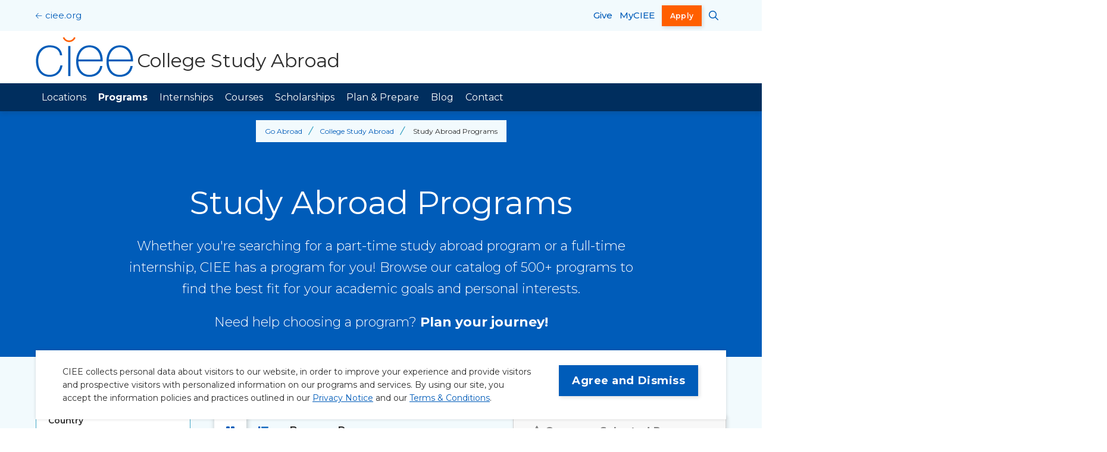

--- FILE ---
content_type: text/html; charset=UTF-8
request_url: https://www.ciee.org/go-abroad/college-study-abroad/programs?program_type=261&program_discipline=All&program_country=641
body_size: 28839
content:
<!DOCTYPE html>
<html lang="en" dir="ltr" prefix="og: https://ogp.me/ns#">
  <head>
    <meta charset="utf-8" />
<noscript><style>form.antibot * :not(.antibot-message) { display: none !important; }</style>
</noscript><script src="//cdn.evgnet.com/beacon/ciee/engage/scripts/evergage.min.js"></script>
<script type="text/javascript">(function(w,d,s,l,i){w[l]=w[l]||[];w[l].push({'gtm.start':
new Date().getTime(),event:'gtm.js'});var f=d.getElementsByTagName(s)[0],
j=d.createElement(s),dl=l!='dataLayer'?'&l='+l:'';j.async=true;j.src=
'https://www.googletagmanager.com/gtm.js?id='+i+dl;f.parentNode.insertBefore(j,f);
})(window,document,'script','dataLayer','GTM-NT8R8JV');</script>
<script type="text/javascript">!function(){var e=document.cookie.match(/(?:^|;\s*)wwwData=([^;]+)/);if(!e&&document.referrer){var o={originalReferrer:document.referrer,landingPage:window.location.href},n=encodeURIComponent(JSON.stringify(o)),t=60*60*24*30;document.cookie=["wwwData="+n,"Max-Age="+t,"Domain=ciee.org","Path=/","SameSite=Lax","Secure"].join("; ")}}();</script>
<script type="text/javascript">(function() {
  var didInit = false;
  function initMunchkin() {
    if(didInit === false) {
      didInit = true;
      Munchkin.init('437-QWX-368');
    }
  }
  var s = document.createElement('script');
  s.type = 'text/javascript';
  s.async = true;
  s.src = '//munchkin.marketo.net/munchkin.js';
  s.onreadystatechange = function() {
    if (this.readyState == 'complete' || this.readyState == 'loaded') {
      initMunchkin();
    }
  };
  s.onload = initMunchkin;
  document.getElementsByTagName('head')[0].appendChild(s);
})();</script>
<meta name="description" content="Search for college study abroad programs in more than 40 countries around the world, including Spain, Italy, China, Germany, Australia, and more with CIEE Study Abroad." />
<link rel="canonical" href="https://www.ciee.org/go-abroad/college-study-abroad/programs" />
<meta property="og:site_name" content="CIEE" />
<meta property="og:url" content="https://www.ciee.org/go-abroad/college-study-abroad/programs" />
<meta property="og:title" content="Study Abroad Programs" />
<meta name="twitter:card" content="summary_large_image" />
<meta name="Generator" content="Drupal 10 (https://www.drupal.org)" />
<meta name="MobileOptimized" content="width" />
<meta name="HandheldFriendly" content="true" />
<meta name="viewport" content="width=device-width, initial-scale=1.0" />
<script type="application/ld+json">{
    "@context": "https://schema.org",
    "@graph": [
        {
            "@type": "Organization",
            "additionalType": "EducationalOrganization",
            "@id": "https://www.ciee.org/#organization",
            "description": "Since 1947, nonprofit study abroad and intercultural exchange organization CIEE has been bringing the world together, advancing peace by building bridges of mutual understanding between different people, countries, and cultures.",
            "sameAs": [
                "https://www.instagram.com/cieestudyabroad/",
                "https://www.tiktok.com/@cieestudyabroad",
                "https://www.facebook.com/ciee",
                "https://www.youtube.com/user/CIEEStudyAbroad",
                "https://www.linkedin.com/company/ciee",
                "https://en.wikipedia.org/wiki/CIEE"
            ],
            "name": "CIEE: Council on International Educational Exchange",
            "url": "https://www.ciee.org/",
            "telephone": "+1-207-553-4000",
            "contactPoint": {
                "@type": "ContactPoint",
                "telephone": "+1-207-553-4000",
                "email": "contact@ciee.org",
                "contactType": "Customer Service"
            }
        },
        {
            "@type": "WebPage",
            "@id": "https://www.ciee.org/go-abroad/college-study-abroad/programs#webpage",
            "description": "Search for college study abroad programs in more than 40 countries around the world, including Spain, Italy, China, Germany, Australia, and more with CIEE Study Abroad.",
            "inLanguage": "en"
        }
    ]
}</script>
<link rel="icon" href="/core/misc/favicon.ico" type="image/vnd.microsoft.icon" />

    <title>Study Abroad Programs | CIEE</title>
    <link rel="stylesheet" media="all" href="/sites/default/files/css/css_3-9lW1-Kz-q9gFFR4-OKpRXtMA0MLR2IxVaErdF44Xs.css?delta=0&amp;language=en&amp;theme=ciee&amp;include=[base64]" />
<link rel="stylesheet" media="all" href="//cdn.jsdelivr.net/npm/tom-select@2.2.2/dist/css/tom-select.min.css" />
<link rel="stylesheet" media="all" href="/sites/default/files/css/css_cKcpxuTDwWK8kDZ1I9-qsqBcysvVIMAv0-fYrAr3Zr4.css?delta=2&amp;language=en&amp;theme=ciee&amp;include=[base64]" />
<link rel="stylesheet" media="all" href="/sites/default/files/css/css_kerXIvBrIQ1-G_1Zlo8UYs0nnSEr97LEUoMOcFQ_gPQ.css?delta=3&amp;language=en&amp;theme=ciee&amp;include=[base64]" />
<link rel="stylesheet" media="all" href="//fonts.googleapis.com/css2?family=Montserrat:ital,wght@0,300;0,400;0,500;0,600;0,700;1,400;1,500&amp;amp;display=swap" />
<link rel="stylesheet" media="all" href="/sites/default/files/css/css_jIP4GMvYeHreO7doTHqoMZMnaoX370GVEmGh3dARqgA.css?delta=5&amp;language=en&amp;theme=ciee&amp;include=[base64]" />

    <script src="/core/assets/vendor/modernizr/modernizr.min.js?v=3.11.7"></script>


    <link rel="apple-touch-icon" sizes="180x180" href="/themes/custom/ciee/assets/favicons/apple-touch-icon.png">
    <link rel="icon" type="image/png" sizes="32x32" href="/themes/custom/ciee/assets/favicons/favicon-32x32.png">
    <link rel="icon" type="image/png" sizes="16x16" href="/themes/custom/ciee/assets/favicons/favicon-16x16.png">
    <link rel="manifest" href="/themes/custom/ciee/assets/favicons/site.webmanifest">
    <link rel="shortcut icon" href="/themes/custom/ciee/assets/favicons/favicon.ico">
    <link rel="mask-icon" href="/themes/custom/ciee/assets/favicons/safari-pinned-tab.svg" color="#f69949">
    <meta name="msapplication-TileColor" content="#2d89ef">
    <meta name="msapplication-TileImage" content="/themes/custom/ciee/assets/favicons/mstile-144x144.png">
    <meta name="msapplication-config" content="/themes/custom/ciee/assets/favicons/browserconfig.xml">
    <meta name="theme-color" content="#ffffff">
  </head>
  <body>
    <noscript><iframe src="https://www.googletagmanager.com/ns.html?id=GTM-NT8R8JV"
height="0" width="0" style="display:none;visibility:hidden"></iframe></noscript>
      <div class="dialog-off-canvas-main-canvas" data-off-canvas-main-canvas>
    

  <div class="skip-link">
    <a href="#main-menu" class="element-invisible element-focusable">Skip to main site navigation</a>
    <a href="#main-content" class="element-invisible element-focusable">Skip to main content</a>
  </div>

<div class="page--listing-page page">
  
  

      <div id="block-messages" class="system-region">
  <div class="grid-container">
    <div class="system-messages">
      <div data-drupal-messages-fallback class="hidden"></div>
    </div>
  </div>
</div>


  
    <header class="site-header site-header__subsite">
    <div class="site-header--subsite__top">
      <div class="grid-container">
        <a href="/" class="back">ciee.org</a>
      </div>
    </div>
    <div class="site-header__sticky-container">
      <div class="grid-container">
                            <div class="site-header--subsite__logo">
            <a
              class="site-header__logo"
              href="/go-abroad/college-study-abroad"
              aria-label="College Study Abroad Home"
            >
              <svg version="1.1" id="Layer_1" xmlns="http://www.w3.org/2000/svg" xmlns:xlink="http://www.w3.org/1999/xlink" x="0px" y="0px" viewBox="0 0 360 143" style="enable-background:new 0 0 360 143;" xml:space="preserve" width="300" height="120">
  <g>
    <path fill="#005CB9" d="M94.2,65.2c-2.3-24.4-21-35.6-44.1-35.6C18.5,29.6,1,54.8,1,84.6c0,29.8,14.3,57,49.1,57
    c23.1,0,41.6-14.6,45.2-40.2h-7.9c-2.7,19.6-17.3,33.3-37.2,33.3c-27.7,0-41.2-21.2-41.2-50.1c0-24.4,14.3-48.1,41.2-48.1
    c19.3,0,34.8,9.8,36.2,28.7H94.2z"></path>
    <rect x="115.6" y="32.1" fill="#005CB9" width="7.9" height="107"></rect>
    <path fill="#005CB9" d="M238.2,86.7c1.5-30.6-13.5-57-47-57c-32.3,0-47.7,28.5-47.2,57.9c-0.4,29.6,16,54.1,47.2,54.1
    c25.4,0,42-13.7,46.2-38.7h-7.9c-3.7,19.8-18.1,31.8-38.3,31.8c-26.4,0-39.8-22.9-39.3-48.1H238.2z M151.8,79.8
    c1.7-21.2,15.6-43.3,39.3-43.3c24.6,0,38.7,20.8,39.1,43.3H151.8z"></path>
    <path fill="#005CB9" d="M346.1,86.7c1.4-30.6-13.5-57-47-57c-32.3,0-47.7,28.5-47.3,57.9c-0.4,29.6,16,54.1,47.3,54.1
    c25.4,0,42-13.7,46.2-38.7h-7.9c-3.7,19.8-18.1,31.8-38.3,31.8c-26.4,0-39.8-22.9-39.3-48.1H346.1z M259.8,79.8
    c1.7-21.2,15.6-43.3,39.3-43.3c24.6,0,38.7,20.8,39.1,43.3H259.8z"></path>
    <path fill="#FF5F00" d="M141.6,2.4c-3.5,9.1-12.3,15.5-22.6,15.5c-10.3,0-19.1-6.4-22.6-15.5l5.2-2c2.7,7,9.5,12,17.4,12
    c7.9,0,14.7-5,17.4-12L141.6,2.4z"></path>
  </g>
</svg>                              <span>College Study Abroad</span>
                          </a>
          </div>
        
        <button
  id="header-menus--button-toggle"
  class="mobile-menu-button button-toggle"
  data-button-enable-at="0"
  data-button-disable-at="1025 "
  data-button-open-class="mobile-menu-open"
  data-button-open-class-element=""
  aria-live="polite"
  aria-label="Main Menu"
  aria-controls="header-menus"  data-toggle-type="menu"
  aria-expanded="true"  aria-haspopup="true"    
  type="button"
></button>
      </div>
      <div class="grid-container site-header__inner-container">
        <div id="header-menus" aria-labelledby="header-menus--button-toggle" class="site-header__main">
                      <div class="site-header__top">
              <a href="/" class="back" aria-label="CIEE Home">ciee.org</a>
              <a href="/alumni-donors-friends/give-today" class="site-header__top--link" aria-label="Give">Give</a>
              <a href="https://my.ciee.org/?programtypeid=101" class="site-header__top--link" target="_blank" aria-label="opens MyCIEE in new window" rel="noopener">MyCIEE</a>
              
<div class="oho-search-api-form site-search" data-drupal-selector="oho-search-api-form" id="block-site-search">
  
  <button
  id="site-search--button-toggle"
  class="site-search__toggle button-toggle"
  data-button-enable-at="0"
  data-button-disable-at="-1 "
  data-button-open-class="search-panel-open"
  data-button-open-class-element=""
  aria-live="polite"
  aria-label="Search CIEE.org"
  aria-controls="search-block-form"  data-toggle-type="accordion"
  aria-expanded="true"      
  type="button"
></button>
      <div class="search-block-form oho-search-api-form">
      <form action="/go-abroad/college-study-abroad/programs?program_type=261&amp;program_discipline=All&amp;program_country=641" method="post" id="oho-search-api-form" accept-charset="UTF-8">
  <div class="js-form-item form-item js-form-type-textfield form-type-textfield js-form-item-keys form-item-keys form-no-label">
      <label for="edit-keys--2" class="visually-hidden">Search Site</label>
        <input data-drupal-selector="edit-keys" placeholder="Search site..." type="text" id="edit-keys--2" name="keys" value="" size="60" maxlength="128" class="form-text" />

        </div>
<input autocomplete="off" data-drupal-selector="form-z0g3r0gqjpfvsxc7cbqrk4uvvcxwop4vbtyidd1jjsa" type="hidden" name="form_build_id" value="form-Z0G3r0gqjPFvsXc7cbQRK4UvvcxwOP4vbTyiDd1JjSA" />
<input data-drupal-selector="edit-oho-search-api-form" type="hidden" name="form_id" value="oho_search_api_form" />
<div data-drupal-selector="edit-actions" class="form-actions js-form-wrapper form-wrapper" id="edit-keys-2"><input data-drupal-selector="edit-submit" type="submit" id="edit-submit" name="op" value="Search" class="button js-form-submit form-submit" />
</div>

</form>

    </div>
  </div>


              <a href="https://my.ciee.org/?programtypeid=101" class="btn btn--accent" target="_blank" aria-label="opens Apply in new window" rel="noopener">Apply</a>
            </div>
          
                      <div class="site-header__bottom">
                          </div>
          
                                    
  <nav id="section-menu" class="main-menu accessible-menu subsite"
    data-item-open-text="Open the %s menu"
    data-item-close-text="Close the %s menu"
    data-menu-link-text="%s Overview"
    aria-live="polite"
  >
  <a id="main-menu" tabindex="-1" class="visually-hidden"></a>
    
    
              <ul class="menu">
                    <li class="menu-item menu-item--expanded">
        <a href="/go-abroad/college-study-abroad/locations" data-drupal-link-system-path="node/99">Locations</a>
                                <ul class="menu">
                    <li class="menu-item">
        <a href="/go-abroad/college-study-abroad/locations" data-drupal-link-system-path="node/99">Explore All Locations</a>
              </li>
                <li class="menu-item menu-item--expanded">
        <a href="/go-abroad/college-study-abroad/locations/africa" data-drupal-link-system-path="node/2746">Africa</a>
                                <ul class="menu">
                    <li class="menu-item">
        <a href="/go-abroad/college-study-abroad/locations/africa/botswana" data-drupal-link-system-path="node/2801">Botswana</a>
              </li>
                <li class="menu-item">
        <a href="/go-abroad/college-study-abroad/locations/africa/ghana" data-drupal-link-system-path="node/2806">Ghana</a>
              </li>
                <li class="menu-item">
        <a href="/go-abroad/college-study-abroad/locations/africa/morocco" data-drupal-link-system-path="node/2811">Morocco</a>
              </li>
                <li class="menu-item menu-item--collapsed">
        <a href="/go-abroad/college-study-abroad/locations/africa/south-africa" data-drupal-link-system-path="node/2816">South Africa</a>
              </li>
        </ul>
  
              </li>
                <li class="menu-item menu-item--expanded">
        <a href="/go-abroad/college-study-abroad/locations/asia-pacific" data-drupal-link-system-path="node/2616">Asia-Pacific</a>
                                <ul class="menu">
                    <li class="menu-item">
        <a href="/go-abroad/college-study-abroad/locations/asia-pacific/australia" data-drupal-link-system-path="node/2631">Australia</a>
              </li>
                <li class="menu-item">
        <a href="/go-abroad/college-study-abroad/locations/asia-pacific/china" data-drupal-link-system-path="node/2641">Greater China</a>
              </li>
                <li class="menu-item">
        <a href="/go-abroad/college-study-abroad/locations/asia-pacific/japan" data-drupal-link-system-path="node/2651">Japan</a>
              </li>
                <li class="menu-item">
        <a href="/go-abroad/college-study-abroad/locations/asia-pacific/new-zealand" data-drupal-link-system-path="node/61511">New Zealand</a>
              </li>
                <li class="menu-item">
        <a href="/go-abroad/college-study-abroad/locations/asia-pacific/singapore" data-drupal-link-system-path="node/2656">Singapore</a>
              </li>
                <li class="menu-item">
        <a href="/go-abroad/college-study-abroad/locations/asia-pacific/south-korea" data-drupal-link-system-path="node/2666">South Korea</a>
              </li>
        </ul>
  
              </li>
                <li class="menu-item menu-item--expanded">
        <a href="/go-abroad/college-study-abroad/locations/europe" data-drupal-link-system-path="node/2901">Europe</a>
                                <ul class="menu">
                    <li class="menu-item">
        <a href="/go-abroad/college-study-abroad/locations/europe/czech-republic" data-drupal-link-system-path="node/4621">Czech Republic</a>
              </li>
                <li class="menu-item">
        <a href="/go-abroad/college-study-abroad/locations/europe/denmark" data-drupal-link-system-path="node/4646">Denmark</a>
              </li>
                <li class="menu-item">
        <a href="/go-abroad/college-study-abroad/locations/europe/england" data-drupal-link-system-path="node/4746">England</a>
              </li>
                <li class="menu-item">
        <a href="/go-abroad/college-study-abroad/locations/europe/estonia" data-drupal-link-system-path="node/4761">Estonia</a>
              </li>
                <li class="menu-item">
        <a href="/go-abroad/college-study-abroad/locations/europe/france" data-drupal-link-system-path="node/5131">France</a>
              </li>
                <li class="menu-item">
        <a href="/go-abroad/college-study-abroad/locations/europe/germany" data-drupal-link-system-path="node/5191">Germany</a>
              </li>
                <li class="menu-item">
        <a href="/go-abroad/college-study-abroad/locations/greece" data-drupal-link-system-path="node/72636">Greece</a>
              </li>
                <li class="menu-item">
        <a href="/go-abroad/college-study-abroad/locations/europe/ireland" data-drupal-link-system-path="node/5201">Ireland</a>
              </li>
                <li class="menu-item">
        <a href="/go-abroad/college-study-abroad/locations/europe/italy" data-drupal-link-system-path="node/5451">Italy</a>
              </li>
                <li class="menu-item">
        <a href="/go-abroad/college-study-abroad/locations/europe/netherlands" data-drupal-link-system-path="node/5506">Netherlands</a>
              </li>
                <li class="menu-item">
        <a href="/go-abroad/college-study-abroad/locations/europe/portugal" data-drupal-link-system-path="node/5511">Portugal</a>
              </li>
                <li class="menu-item">
        <a href="/go-abroad/college-study-abroad/locations/europe/scotland" data-drupal-link-system-path="node/5566">Scotland</a>
              </li>
                <li class="menu-item">
        <a href="/go-abroad/college-study-abroad/locations/europe/spain" data-drupal-link-system-path="node/5011">Spain</a>
              </li>
        </ul>
  
              </li>
                <li class="menu-item menu-item--expanded">
        <a href="/go-abroad/college-study-abroad/locations/latin-america" data-drupal-link-system-path="node/2841">Latin America</a>
                                <ul class="menu">
                    <li class="menu-item">
        <a href="/go-abroad/college-study-abroad/locations/latin-america/argentina" data-drupal-link-system-path="node/2846">Argentina</a>
              </li>
                <li class="menu-item">
        <a href="/go-abroad/college-study-abroad/locations/brazil" data-drupal-link-system-path="node/72616">Brazil</a>
              </li>
                <li class="menu-item">
        <a href="/go-abroad/college-study-abroad/locations/latin-america/chile" data-drupal-link-system-path="node/2866">Chile</a>
              </li>
                <li class="menu-item">
        <a href="/go-abroad/college-study-abroad/locations/latin-america/costa-rica" data-drupal-link-system-path="node/2906">Costa Rica</a>
              </li>
                <li class="menu-item">
        <a href="/go-abroad/college-study-abroad/locations/latin-america/dominican-republic" data-drupal-link-system-path="node/2921">Dominican Republic</a>
              </li>
                <li class="menu-item">
        <a href="/go-abroad/college-study-abroad/locations/latin-america/mexico" data-drupal-link-system-path="node/2926">Mexico</a>
              </li>
                <li class="menu-item">
        <a href="/go-abroad/college-study-abroad/locations/puerto-rico" data-drupal-link-system-path="node/72641">Puerto Rico</a>
              </li>
        </ul>
  
              </li>
                <li class="menu-item menu-item--expanded">
        <a href="/go-abroad/college-study-abroad/locations/middle-east" data-drupal-link-system-path="node/2776">Middle East</a>
                                <ul class="menu">
                    <li class="menu-item">
        <a href="/go-abroad/college-study-abroad/locations/middle-east/jordan" data-drupal-link-system-path="node/2791">Jordan</a>
              </li>
                <li class="menu-item">
        <a href="/go-abroad/college-study-abroad/locations/united-arab-emirates" data-drupal-link-system-path="node/72621">United Arab Emirates</a>
              </li>
        </ul>
  
              </li>
        </ul>
  
              </li>
                <li class="menu-item menu-item--expanded menu-item--active-trail">
        <a href="/go-abroad/college-study-abroad/programs" data-drupal-link-system-path="node/4296">Programs</a>
                                <ul class="menu">
                    <li class="menu-item">
        <a href="/go-abroad/college-study-abroad/programs" data-drupal-link-system-path="node/4296">Search All Programs</a>
              </li>
                <li class="menu-item">
        <a href="/go-abroad/college-study-abroad/january-college-study-abroad" data-drupal-link-system-path="node/5421">January Programs</a>
              </li>
                <li class="menu-item">
        <a href="/go-abroad/college-study-abroad/spring-semester-programs" data-drupal-link-system-path="node/2586">Spring Programs</a>
              </li>
                <li class="menu-item">
        <a href="/go-abroad/college-study-abroad/programs/fall-study-abroad" data-drupal-link-system-path="node/2556">Fall Programs</a>
              </li>
                <li class="menu-item">
        <a href="/go-abroad/college-study-abroad/summer-college-study-abroad" data-drupal-link-system-path="node/5411">Summer Programs</a>
              </li>
                <li class="menu-item">
        <a href="/go-abroad/college-study-abroad/your-quarter-abroad" data-drupal-link-system-path="node/5416">Quarter Programs</a>
              </li>
                <li class="menu-item menu-item--expanded">
        <a href="/go-abroad/college-study-abroad/programs/open-campus-block-programs" data-drupal-link-system-path="node/5351">Open Campus Block</a>
                                <ul class="menu">
                    <li class="menu-item">
        <a href="/go-abroad/college-study-abroad/design-your-study-abroad-experience" data-drupal-link-system-path="node/53466">Design Your Own Semester</a>
              </li>
        </ul>
  
              </li>
                <li class="menu-item">
        <a href="/go-abroad/college-study-abroad/programs/subjects-disciplines" data-drupal-link-system-path="node/5121">Subjects &amp; Disciplines</a>
              </li>
        </ul>
  
              </li>
                <li class="menu-item menu-item--expanded">
        <a href="/go-abroad/college-study-abroad/internships" data-drupal-link-system-path="node/103">Internships</a>
                                <ul class="menu">
                    <li class="menu-item">
        <a href="/go-abroad/college-study-abroad/internships/search-internship-opportunities" data-drupal-link-system-path="node/60331">Search Internship Opportunities</a>
              </li>
                <li class="menu-item">
        <a href="/go-abroad/college-study-abroad/internships/summer-internship-programs" data-drupal-link-system-path="node/5051">Summer Internship Programs</a>
              </li>
                <li class="menu-item">
        <a href="/go-abroad/college-study-abroad/internships/semester-internship-programs" data-drupal-link-system-path="node/5026">Semester Internship Programs</a>
              </li>
                <li class="menu-item">
        <a href="/go-abroad/college-study-abroad/internships/why-intern-abroad" data-drupal-link-system-path="node/68086">Why Intern Abroad</a>
              </li>
                <li class="menu-item">
        <a href="/go-abroad/college-study-abroad/internships/how-intern-abroad" data-drupal-link-system-path="node/68431">How to Intern Abroad</a>
              </li>
                <li class="menu-item">
        <a href="/go-abroad/college-study-abroad/internships/placement-process" data-drupal-link-system-path="node/5016">Placement Process</a>
              </li>
                <li class="menu-item">
        <a href="/go-abroad/college-study-abroad/internships/industries-city-guides" data-drupal-link-system-path="node/5001">Industries &amp; City Guides</a>
              </li>
        </ul>
  
              </li>
                <li class="menu-item menu-item--expanded">
        <a href="/go-abroad/college-study-abroad/ciee-course-search" data-drupal-link-system-path="node/4321">Courses</a>
                                <ul class="menu">
                    <li class="menu-item">
        <a href="/go-abroad/college-study-abroad/ciee-course-search" data-drupal-link-system-path="node/4321">Search CIEE Courses</a>
              </li>
                <li class="menu-item">
        <a href="/go-abroad/college-study-abroad/ciee-course-search/online-courses" data-drupal-link-system-path="node/68911">Online Courses</a>
              </li>
        </ul>
  
              </li>
                <li class="menu-item menu-item--expanded">
        <a href="/go-abroad/college-study-abroad/scholarships-grants" data-drupal-link-system-path="node/104">Scholarships</a>
                                <ul class="menu">
                    <li class="menu-item">
        <a href="/go-abroad/college-study-abroad/scholarships/semester-scholarships" data-drupal-link-system-path="node/4876">Fall &amp; Spring</a>
              </li>
                <li class="menu-item">
        <a href="/go-abroad/college-study-abroad/scholarships/quarter-scholarships" data-drupal-link-system-path="node/4871">Quarter</a>
              </li>
                <li class="menu-item">
        <a href="/go-abroad/college-study-abroad/scholarships/summer-scholarships" data-drupal-link-system-path="node/4886">Summer</a>
              </li>
                <li class="menu-item">
        <a href="/go-abroad/college-study-abroad/scholarships/single-block-scholarships" data-drupal-link-system-path="node/4881">Single Block</a>
              </li>
                <li class="menu-item">
        <a href="/go-abroad/college-study-abroad/scholarships/additional-resources" data-drupal-link-system-path="node/4771">Additional Resources</a>
              </li>
                <li class="menu-item">
        <a href="/go-abroad/college-study-abroad/scholarships/how-apply" data-drupal-link-system-path="node/4856">How To Apply</a>
              </li>
        </ul>
  
              </li>
                <li class="menu-item menu-item--expanded">
        <a href="/go-abroad/college-study-abroad/get-started" data-drupal-link-system-path="node/4626">Plan &amp; Prepare</a>
                                <ul class="menu">
                    <li class="menu-item">
        <a href="/go-abroad/college-study-abroad/get-started/benefits-study-abroad" data-drupal-link-system-path="node/4636">Benefits of Study Abroad</a>
              </li>
                <li class="menu-item">
        <a href="/go-abroad/college-study-abroad/get-started/how-to-study-abroad" data-drupal-link-system-path="node/4751">How To Study Abroad</a>
              </li>
                <li class="menu-item">
        <a href="/go-abroad/college-study-abroad/get-started/choose-program" data-drupal-link-system-path="node/4696">Choose Your Study Abroad Program</a>
              </li>
                <li class="menu-item menu-item--expanded">
        <a href="/go-abroad/college-study-abroad/how-apply" data-drupal-link-system-path="node/4691">How to Apply</a>
                                <ul class="menu">
                    <li class="menu-item">
        <a href="/go-abroad/college-study-abroad/how-apply/program-deadlines" data-drupal-link-system-path="node/4766">Deadlines</a>
              </li>
                <li class="menu-item">
        <a href="/go-abroad/college-study-abroad/how-apply/campus-ambassadors-lp" data-drupal-link-system-path="node/55721">Campus Ambassador</a>
              </li>
        </ul>
  
              </li>
                <li class="menu-item">
        <a href="/go-abroad/college-study-abroad/get-started/living-abroad" data-drupal-link-system-path="node/56521">Living Abroad</a>
              </li>
                <li class="menu-item">
        <a href="/go-abroad/college-study-abroad/get-started/diversity-abroad" data-drupal-link-system-path="node/4686">Diversity Abroad</a>
              </li>
                <li class="menu-item menu-item--expanded">
        <a href="/go-abroad/college-study-abroad/get-started/billing-and-terms" data-drupal-link-system-path="node/4641">Billing and Terms</a>
                                <ul class="menu">
                    <li class="menu-item">
        <a href="/go-abroad/college-study-abroad/get-started/billing-and-terms/billing-procedures" data-drupal-link-system-path="node/4651">Billing</a>
              </li>
                <li class="menu-item">
        <a href="/go-abroad/college-study-abroad/get-started/billing-and-terms/finance-faqs" data-drupal-link-system-path="node/4661">Finance FAQs</a>
              </li>
                <li class="menu-item">
        <a href="/go-abroad/college-study-abroad/get-started/billing-and-terms/program-terms-and-conditions" data-drupal-link-system-path="node/4671">Terms and Conditions</a>
              </li>
        </ul>
  
              </li>
        </ul>
  
              </li>
                <li class="menu-item menu-item--expanded">
        <a href="/go-abroad/college-study-abroad/blog" data-drupal-link-system-path="node/53066">Blog</a>
                                <ul class="menu">
                    <li class="menu-item">
        <a href="/go-abroad/college-study-abroad/eat-drink-explore" data-drupal-link-system-path="node/5651">Eat, Drink, Explore</a>
              </li>
        </ul>
  
              </li>
                <li class="menu-item menu-item--expanded">
        <a href="/go-abroad/college-study-abroad/general-contact-information" data-drupal-link-system-path="node/5481">Contact</a>
                                <ul class="menu">
                    <li class="menu-item">
        <a href="/go-abroad/college-study-abroad/admissions" data-drupal-link-system-path="node/5541">Admissions</a>
              </li>
                <li class="menu-item">
        <a href="/go-abroad/college-study-abroad/contact/pre-departure-advisors" data-drupal-link-system-path="node/5531">Pre-Departure Advisors</a>
              </li>
                <li class="menu-item">
        <a href="/go-abroad/college-study-abroad/contact/institutional-relations" data-drupal-link-system-path="node/5526">Institutional Relations</a>
              </li>
                <li class="menu-item">
        <a href="/go-abroad/college-study-abroad/contact/billing" data-drupal-link-system-path="node/2551">Billing</a>
              </li>
                <li class="menu-item">
        <a href="/go-abroad/college-study-abroad/contact/academics" data-drupal-link-system-path="node/5536">Registration</a>
              </li>
                <li class="menu-item">
        <a href="/go-abroad/college-study-abroad/contact/global-operations" data-drupal-link-system-path="node/5521">Global Operations</a>
              </li>
                <li class="menu-item">
        <a href="/go-abroad/college-study-abroad/ask-ambassador" data-drupal-link-system-path="node/5831">Ask an Ambassador</a>
              </li>
        </ul>
  
              </li>
        </ul>
  


  </nav>


                              </div>
      </div>
    </div>
  </header>

  <main id="main-content" class="main-content">
          
      


<article class="listing-page page">

      <section class="hero hero--general-page hero--no-img section--global-spacing text-margin-reset">
              	<div class="breadcrumbs grid-container">
		<div class="breadcrumbs__wrapper">
			<ol class="breadcrumbs__list">
									<li class="breadcrumb__item">
													<a href="/go-abroad" aria-label="Back to Go Abroad">Go Abroad</a>
											</li>
									<li class="breadcrumb__item">
													<a href="/go-abroad/college-study-abroad" aria-label="Back to College Study Abroad">College Study Abroad</a>
											</li>
									<li class="breadcrumb__item">
													Study Abroad Programs
											</li>
							</ol>
		</div>
	</div>

      
      
      <div class="hero__content">
        <div class="grid-container">
                      <h1>Study Abroad Programs</h1>
                          <div class="global-spacing--small">
      <div class="intro-text"><p>Whether you're searching for a part-time study abroad program or a full-time internship, CIEE has a program for you! Browse our catalog of 500+ programs to find the best fit for your academic goals and personal interests.</p><p>Need help choosing a program? <a href="/go-abroad/college-study-abroad/get-started/choose-program">Plan your journey!</a></p></div>
    </div>
          </div>
      </div>

      <!---->
    </section>
      
      
<section id="view" class="view-component global-spacing global-padding--xlarge">
  
  <div class="views-element-container"><section class="program-finder__filters view view-program-listing-study view-id-program_listing_study view-display-id-main js-view-dom-id-2dfdcc09b082c8603b1175425078b1534b6f769329db62388dd59d944a720b75 grid-container">
  
  <div class="grid-x grid-margin-x">
                  <div class="cell medium-4 large-3 filter-column">
          <div class="filter-more-less more-less" data-more-or-less-calc-method="items">
            <div class=" more-less__content">
                              <form class="views-exposed-form bef-exposed-form" data-drupal-selector="views-exposed-form-program-listing-study-main" action="/export/programs/college-study" method="get" id="views-exposed-form-program-listing-study-main" accept-charset="UTF-8">
  

<h3>Filter Programs</h3>
  <div class="js-form-item form-item js-form-type-multiselect-dropdown form-type-multiselect-dropdown js-form-item-country form-item-country">
      <label for="edit-country">Country</label>
        <div data-drupal-selector="country" id="edit-country" data-multiselect-dropdown="" data-multiselect-dropdown-label-none="Any Country" data-multiselect-dropdown-label-all="Any Country" data-multiselect-dropdown-label-single="%d Country Selected" data-multiselect-dropdown-label-plural="%d Countries Selected" data-multiselect-dropdown-breakpoint="768" class="multiselect-dropdown">
      <button aria-label="Toggle the country select list." aria-controls="edit-country-container" aria-expanded="false" data-multiselect-dropdown-toggle="" type="button" class="multiselect-dropdown__toggle form-select form-element form-element--type-select">Any Country</button>
  
      <dialog id="edit-country-container" data-multiselect-dropdown-dialog="" class="multiselect-dropdown__dialog">
      <div aria-label="Close this select and return to the form by pressing escape. Use the space bar to select or deselect items. Submit a filter by pressing enter when focusing an item. Press shift-enter to submit a filter and skip to the results when focusing an item." tabindex="0" data-multiselect-dropdown-wrapper="" class="multiselect-dropdown__wrapper">
                  <button aria-label="Close the dropdown and return to the toggle button." type="button" data-multiselect-dropdown-dialog-close="" class="multiselect-dropdown__dialog-close"></button>
        
                          
                  
        
                  <div data-multiselect-dropdown-scroll="" class="multiselect-dropdown__scroll">
            <ul data-multiselect-dropdown-list="" class="multiselect-dropdown__list">
                                                      <li class="multiselect-dropdown__item">
      <div class="js-form-item form-item js-form-type-checkbox form-type-checkbox js-form-item-country-271 form-item-country-271">
        <input data-drupal-selector="edit-country-271" role="option" data-multiselect-dropdown-depth="0" type="checkbox" id="edit-country-271" name="country[271]" value="271" class="form-checkbox" />

        <label for="edit-country-271" class="option">Argentina</label>
      </div>

          </li>
      <li class="multiselect-dropdown__item">
      <div class="js-form-item form-item js-form-type-checkbox form-type-checkbox js-form-item-country-511 form-item-country-511">
        <input data-drupal-selector="edit-country-511" role="option" data-multiselect-dropdown-depth="0" type="checkbox" id="edit-country-511" name="country[511]" value="511" class="form-checkbox" />

        <label for="edit-country-511" class="option">Australia</label>
      </div>

          </li>
      <li class="multiselect-dropdown__item">
      <div class="js-form-item form-item js-form-type-checkbox form-type-checkbox js-form-item-country-286 form-item-country-286">
        <input data-drupal-selector="edit-country-286" role="option" data-multiselect-dropdown-depth="0" type="checkbox" id="edit-country-286" name="country[286]" value="286" class="form-checkbox" />

        <label for="edit-country-286" class="option">Botswana</label>
      </div>

          </li>
      <li class="multiselect-dropdown__item">
      <div class="js-form-item form-item js-form-type-checkbox form-type-checkbox js-form-item-country-176 form-item-country-176">
        <input data-drupal-selector="edit-country-176" role="option" data-multiselect-dropdown-depth="0" type="checkbox" id="edit-country-176" name="country[176]" value="176" class="form-checkbox" />

        <label for="edit-country-176" class="option">Brazil</label>
      </div>

          </li>
      <li class="multiselect-dropdown__item">
      <div class="js-form-item form-item js-form-type-checkbox form-type-checkbox js-form-item-country-296 form-item-country-296">
        <input data-drupal-selector="edit-country-296" role="option" data-multiselect-dropdown-depth="0" type="checkbox" id="edit-country-296" name="country[296]" value="296" class="form-checkbox" />

        <label for="edit-country-296" class="option">Chile</label>
      </div>

          </li>
      <li class="multiselect-dropdown__item">
      <div class="js-form-item form-item js-form-type-checkbox form-type-checkbox js-form-item-country-241 form-item-country-241">
        <input data-drupal-selector="edit-country-241" role="option" data-multiselect-dropdown-depth="0" type="checkbox" id="edit-country-241" name="country[241]" value="241" class="form-checkbox" />

        <label for="edit-country-241" class="option">China</label>
      </div>

          </li>
      <li class="multiselect-dropdown__item">
      <div class="js-form-item form-item js-form-type-checkbox form-type-checkbox js-form-item-country-311 form-item-country-311">
        <input data-drupal-selector="edit-country-311" role="option" data-multiselect-dropdown-depth="0" type="checkbox" id="edit-country-311" name="country[311]" value="311" class="form-checkbox" />

        <label for="edit-country-311" class="option">Costa Rica</label>
      </div>

          </li>
      <li class="multiselect-dropdown__item">
      <div class="js-form-item form-item js-form-type-checkbox form-type-checkbox js-form-item-country-211 form-item-country-211">
        <input data-drupal-selector="edit-country-211" role="option" data-multiselect-dropdown-depth="0" type="checkbox" id="edit-country-211" name="country[211]" value="211" class="form-checkbox" />

        <label for="edit-country-211" class="option">Czech Republic</label>
      </div>

          </li>
      <li class="multiselect-dropdown__item">
      <div class="js-form-item form-item js-form-type-checkbox form-type-checkbox js-form-item-country-236 form-item-country-236">
        <input data-drupal-selector="edit-country-236" role="option" data-multiselect-dropdown-depth="0" type="checkbox" id="edit-country-236" name="country[236]" value="236" class="form-checkbox" />

        <label for="edit-country-236" class="option">Denmark</label>
      </div>

          </li>
      <li class="multiselect-dropdown__item">
      <div class="js-form-item form-item js-form-type-checkbox form-type-checkbox js-form-item-country-326 form-item-country-326">
        <input data-drupal-selector="edit-country-326" role="option" data-multiselect-dropdown-depth="0" type="checkbox" id="edit-country-326" name="country[326]" value="326" class="form-checkbox" />

        <label for="edit-country-326" class="option">Dominican Republic</label>
      </div>

          </li>
      <li class="multiselect-dropdown__item">
      <div class="js-form-item form-item js-form-type-checkbox form-type-checkbox js-form-item-country-336 form-item-country-336">
        <input data-drupal-selector="edit-country-336" role="option" data-multiselect-dropdown-depth="0" type="checkbox" id="edit-country-336" name="country[336]" value="336" class="form-checkbox" />

        <label for="edit-country-336" class="option">England</label>
      </div>

          </li>
      <li class="multiselect-dropdown__item">
      <div class="js-form-item form-item js-form-type-checkbox form-type-checkbox js-form-item-country-3326 form-item-country-3326">
        <input data-drupal-selector="edit-country-3326" role="option" data-multiselect-dropdown-depth="0" type="checkbox" id="edit-country-3326" name="country[3326]" value="3326" class="form-checkbox" />

        <label for="edit-country-3326" class="option">Estonia</label>
      </div>

          </li>
      <li class="multiselect-dropdown__item">
      <div class="js-form-item form-item js-form-type-checkbox form-type-checkbox js-form-item-country-186 form-item-country-186">
        <input data-drupal-selector="edit-country-186" role="option" data-multiselect-dropdown-depth="0" type="checkbox" id="edit-country-186" name="country[186]" value="186" class="form-checkbox" />

        <label for="edit-country-186" class="option">France</label>
      </div>

          </li>
      <li class="multiselect-dropdown__item">
      <div class="js-form-item form-item js-form-type-checkbox form-type-checkbox js-form-item-country-166 form-item-country-166">
        <input data-drupal-selector="edit-country-166" role="option" data-multiselect-dropdown-depth="0" type="checkbox" id="edit-country-166" name="country[166]" value="166" class="form-checkbox" />

        <label for="edit-country-166" class="option">Germany</label>
      </div>

          </li>
      <li class="multiselect-dropdown__item">
      <div class="js-form-item form-item js-form-type-checkbox form-type-checkbox js-form-item-country-371 form-item-country-371">
        <input data-drupal-selector="edit-country-371" role="option" data-multiselect-dropdown-depth="0" type="checkbox" id="edit-country-371" name="country[371]" value="371" class="form-checkbox" />

        <label for="edit-country-371" class="option">Ghana</label>
      </div>

          </li>
      <li class="multiselect-dropdown__item">
      <div class="js-form-item form-item js-form-type-checkbox form-type-checkbox js-form-item-country-8686 form-item-country-8686">
        <input data-drupal-selector="edit-country-8686" role="option" data-multiselect-dropdown-depth="0" type="checkbox" id="edit-country-8686" name="country[8686]" value="8686" class="form-checkbox" />

        <label for="edit-country-8686" class="option">Greece</label>
      </div>

          </li>
      <li class="multiselect-dropdown__item">
      <div class="js-form-item form-item js-form-type-checkbox form-type-checkbox js-form-item-country-191 form-item-country-191">
        <input data-drupal-selector="edit-country-191" role="option" data-multiselect-dropdown-depth="0" type="checkbox" id="edit-country-191" name="country[191]" value="191" class="form-checkbox" />

        <label for="edit-country-191" class="option">Ireland</label>
      </div>

          </li>
      <li class="multiselect-dropdown__item">
      <div class="js-form-item form-item js-form-type-checkbox form-type-checkbox js-form-item-country-181 form-item-country-181">
        <input data-drupal-selector="edit-country-181" role="option" data-multiselect-dropdown-depth="0" type="checkbox" id="edit-country-181" name="country[181]" value="181" class="form-checkbox" />

        <label for="edit-country-181" class="option">Italy</label>
      </div>

          </li>
      <li class="multiselect-dropdown__item">
      <div class="js-form-item form-item js-form-type-checkbox form-type-checkbox js-form-item-country-201 form-item-country-201">
        <input data-drupal-selector="edit-country-201" role="option" data-multiselect-dropdown-depth="0" type="checkbox" id="edit-country-201" name="country[201]" value="201" class="form-checkbox" />

        <label for="edit-country-201" class="option">Japan</label>
      </div>

          </li>
      <li class="multiselect-dropdown__item">
      <div class="js-form-item form-item js-form-type-checkbox form-type-checkbox js-form-item-country-396 form-item-country-396">
        <input data-drupal-selector="edit-country-396" role="option" data-multiselect-dropdown-depth="0" type="checkbox" id="edit-country-396" name="country[396]" value="396" class="form-checkbox" />

        <label for="edit-country-396" class="option">Jordan</label>
      </div>

          </li>
      <li class="multiselect-dropdown__item">
      <div class="js-form-item form-item js-form-type-checkbox form-type-checkbox js-form-item-country-526 form-item-country-526">
        <input data-drupal-selector="edit-country-526" role="option" data-multiselect-dropdown-depth="0" type="checkbox" id="edit-country-526" name="country[526]" value="526" class="form-checkbox" />

        <label for="edit-country-526" class="option">Mexico</label>
      </div>

          </li>
      <li class="multiselect-dropdown__item">
      <div class="js-form-item form-item js-form-type-checkbox form-type-checkbox js-form-item-country-221 form-item-country-221">
        <input data-drupal-selector="edit-country-221" role="option" data-multiselect-dropdown-depth="0" type="checkbox" id="edit-country-221" name="country[221]" value="221" class="form-checkbox" />

        <label for="edit-country-221" class="option">Morocco</label>
      </div>

          </li>
      <li class="multiselect-dropdown__item">
      <div class="js-form-item form-item js-form-type-checkbox form-type-checkbox js-form-item-country-346 form-item-country-346">
        <input data-drupal-selector="edit-country-346" role="option" data-multiselect-dropdown-depth="0" type="checkbox" id="edit-country-346" name="country[346]" value="346" class="form-checkbox" />

        <label for="edit-country-346" class="option">Netherlands</label>
      </div>

          </li>
      <li class="multiselect-dropdown__item">
      <div class="js-form-item form-item js-form-type-checkbox form-type-checkbox js-form-item-country-5051 form-item-country-5051">
        <input data-drupal-selector="edit-country-5051" role="option" data-multiselect-dropdown-depth="0" type="checkbox" id="edit-country-5051" name="country[5051]" value="5051" class="form-checkbox" />

        <label for="edit-country-5051" class="option">New Zealand</label>
      </div>

          </li>
      <li class="multiselect-dropdown__item">
      <div class="js-form-item form-item js-form-type-checkbox form-type-checkbox js-form-item-country-481 form-item-country-481">
        <input data-drupal-selector="edit-country-481" role="option" data-multiselect-dropdown-depth="0" type="checkbox" id="edit-country-481" name="country[481]" value="481" class="form-checkbox" />

        <label for="edit-country-481" class="option">Online</label>
      </div>

          </li>
      <li class="multiselect-dropdown__item">
      <div class="js-form-item form-item js-form-type-checkbox form-type-checkbox js-form-item-country-226 form-item-country-226">
        <input data-drupal-selector="edit-country-226" role="option" data-multiselect-dropdown-depth="0" type="checkbox" id="edit-country-226" name="country[226]" value="226" class="form-checkbox" />

        <label for="edit-country-226" class="option">Portugal</label>
      </div>

          </li>
      <li class="multiselect-dropdown__item">
      <div class="js-form-item form-item js-form-type-checkbox form-type-checkbox js-form-item-country-8791 form-item-country-8791">
        <input data-drupal-selector="edit-country-8791" role="option" data-multiselect-dropdown-depth="0" type="checkbox" id="edit-country-8791" name="country[8791]" value="8791" class="form-checkbox" />

        <label for="edit-country-8791" class="option">Puerto Rico</label>
      </div>

          </li>
      <li class="multiselect-dropdown__item">
      <div class="js-form-item form-item js-form-type-checkbox form-type-checkbox js-form-item-country-3346 form-item-country-3346">
        <input data-drupal-selector="edit-country-3346" role="option" data-multiselect-dropdown-depth="0" type="checkbox" id="edit-country-3346" name="country[3346]" value="3346" class="form-checkbox" />

        <label for="edit-country-3346" class="option">Scotland</label>
      </div>

          </li>
      <li class="multiselect-dropdown__item">
      <div class="js-form-item form-item js-form-type-checkbox form-type-checkbox js-form-item-country-491 form-item-country-491">
        <input data-drupal-selector="edit-country-491" role="option" data-multiselect-dropdown-depth="0" type="checkbox" id="edit-country-491" name="country[491]" value="491" class="form-checkbox" />

        <label for="edit-country-491" class="option">Singapore</label>
      </div>

          </li>
      <li class="multiselect-dropdown__item">
      <div class="js-form-item form-item js-form-type-checkbox form-type-checkbox js-form-item-country-421 form-item-country-421">
        <input data-drupal-selector="edit-country-421" role="option" data-multiselect-dropdown-depth="0" type="checkbox" id="edit-country-421" name="country[421]" value="421" class="form-checkbox" />

        <label for="edit-country-421" class="option">South Africa</label>
      </div>

          </li>
      <li class="multiselect-dropdown__item">
      <div class="js-form-item form-item js-form-type-checkbox form-type-checkbox js-form-item-country-256 form-item-country-256">
        <input data-drupal-selector="edit-country-256" role="option" data-multiselect-dropdown-depth="0" type="checkbox" id="edit-country-256" name="country[256]" value="256" class="form-checkbox" />

        <label for="edit-country-256" class="option">South Korea</label>
      </div>

          </li>
      <li class="multiselect-dropdown__item">
      <div class="js-form-item form-item js-form-type-checkbox form-type-checkbox js-form-item-country-206 form-item-country-206">
        <input data-drupal-selector="edit-country-206" role="option" data-multiselect-dropdown-depth="0" type="checkbox" id="edit-country-206" name="country[206]" value="206" class="form-checkbox" />

        <label for="edit-country-206" class="option">Spain</label>
      </div>

          </li>
      <li class="multiselect-dropdown__item">
      <div class="js-form-item form-item js-form-type-checkbox form-type-checkbox js-form-item-country-456 form-item-country-456">
        <input data-drupal-selector="edit-country-456" role="option" data-multiselect-dropdown-depth="0" type="checkbox" id="edit-country-456" name="country[456]" value="456" class="form-checkbox" />

        <label for="edit-country-456" class="option">Taiwan</label>
      </div>

          </li>
      <li class="multiselect-dropdown__item">
      <div class="js-form-item form-item js-form-type-checkbox form-type-checkbox js-form-item-country-4691 form-item-country-4691">
        <input data-drupal-selector="edit-country-4691" role="option" data-multiselect-dropdown-depth="0" type="checkbox" id="edit-country-4691" name="country[4691]" value="4691" class="form-checkbox" />

        <label for="edit-country-4691" class="option">United Arab Emirates</label>
      </div>

          </li>
  
                          </ul>
          </div>
        
                                </div>
    </dialog>
  </div>


        </div>

  <div class="js-form-item form-item js-form-type-multiselect-dropdown form-type-multiselect-dropdown js-form-item-term form-item-term">
      <label for="edit-term">Term</label>
        <div data-drupal-selector="term" id="edit-term" data-multiselect-dropdown="" data-multiselect-dropdown-label-none="Any Term" data-multiselect-dropdown-label-all="Any Term" data-multiselect-dropdown-label-single="%d Term Selected" data-multiselect-dropdown-label-plural="%d Terms Selected" data-multiselect-dropdown-breakpoint="768" class="multiselect-dropdown">
      <button aria-label="Toggle the term select list." aria-controls="edit-term-container" aria-expanded="false" data-multiselect-dropdown-toggle="" type="button" class="multiselect-dropdown__toggle form-select form-element form-element--type-select">Any Term</button>
  
      <dialog id="edit-term-container" data-multiselect-dropdown-dialog="" class="multiselect-dropdown__dialog">
      <div aria-label="Close this select and return to the form by pressing escape. Use the space bar to select or deselect items. Submit a filter by pressing enter when focusing an item. Press shift-enter to submit a filter and skip to the results when focusing an item." tabindex="0" data-multiselect-dropdown-wrapper="" class="multiselect-dropdown__wrapper">
                  <button aria-label="Close the dropdown and return to the toggle button." type="button" data-multiselect-dropdown-dialog-close="" class="multiselect-dropdown__dialog-close"></button>
        
                          
                  
        
                  <div data-multiselect-dropdown-scroll="" class="multiselect-dropdown__scroll">
            <ul data-multiselect-dropdown-list="" class="multiselect-dropdown__list">
                                                      <li class="multiselect-dropdown__item">
      <div class="js-form-item form-item js-form-type-checkbox form-type-checkbox js-form-item-term-6331 form-item-term-6331">
        <input data-drupal-selector="edit-term-6331" role="option" data-multiselect-dropdown-depth="0" type="checkbox" id="edit-term-6331" name="term[6331]" value="6331" class="form-checkbox" />

        <label for="edit-term-6331" class="option">Spring 2026</label>
      </div>

          </li>
      <li class="multiselect-dropdown__item">
      <div class="js-form-item form-item js-form-type-checkbox form-type-checkbox js-form-item-term-8501 form-item-term-8501">
        <input data-drupal-selector="edit-term-8501" role="option" data-multiselect-dropdown-depth="0" type="checkbox" id="edit-term-8501" name="term[8501]" value="8501" class="form-checkbox" />

        <label for="edit-term-8501" class="option">Summer 2026</label>
      </div>

          </li>
      <li class="multiselect-dropdown__item">
      <div class="js-form-item form-item js-form-type-checkbox form-type-checkbox js-form-item-term-8776 form-item-term-8776">
        <input data-drupal-selector="edit-term-8776" role="option" data-multiselect-dropdown-depth="0" type="checkbox" id="edit-term-8776" name="term[8776]" value="8776" class="form-checkbox" />

        <label for="edit-term-8776" class="option">Fall 2026</label>
      </div>

          </li>
      <li class="multiselect-dropdown__item">
      <div class="js-form-item form-item js-form-type-checkbox form-type-checkbox js-form-item-term-9526 form-item-term-9526">
        <input data-drupal-selector="edit-term-9526" role="option" data-multiselect-dropdown-depth="0" type="checkbox" id="edit-term-9526" name="term[9526]" value="9526" class="form-checkbox" />

        <label for="edit-term-9526" class="option">January 2027</label>
      </div>

          </li>
      <li class="multiselect-dropdown__item">
      <div class="js-form-item form-item js-form-type-checkbox form-type-checkbox js-form-item-term-8771 form-item-term-8771">
        <input data-drupal-selector="edit-term-8771" role="option" data-multiselect-dropdown-depth="0" type="checkbox" id="edit-term-8771" name="term[8771]" value="8771" class="form-checkbox" />

        <label for="edit-term-8771" class="option">Spring 2027</label>
      </div>

          </li>
      <li class="multiselect-dropdown__item">
      <div class="js-form-item form-item js-form-type-checkbox form-type-checkbox js-form-item-term-9571 form-item-term-9571">
        <input data-drupal-selector="edit-term-9571" role="option" data-multiselect-dropdown-depth="0" type="checkbox" id="edit-term-9571" name="term[9571]" value="9571" class="form-checkbox" />

        <label for="edit-term-9571" class="option">Fall 2027</label>
      </div>

          </li>
      <li class="multiselect-dropdown__item">
      <div class="js-form-item form-item js-form-type-checkbox form-type-checkbox js-form-item-term-5381 form-item-term-5381">
        <input data-drupal-selector="edit-term-5381" role="option" data-multiselect-dropdown-depth="0" type="checkbox" id="edit-term-5381" name="term[5381]" value="5381" class="form-checkbox" />

        <label for="edit-term-5381" class="option">Fall 2025</label>
      </div>

          </li>
      <li class="multiselect-dropdown__item">
      <div class="js-form-item form-item js-form-type-checkbox form-type-checkbox js-form-item-term-8786 form-item-term-8786">
        <input data-drupal-selector="edit-term-8786" role="option" data-multiselect-dropdown-depth="0" type="checkbox" id="edit-term-8786" name="term[8786]" value="8786" class="form-checkbox" />

        <label for="edit-term-8786" class="option">January 2026</label>
      </div>

          </li>
  
                          </ul>
          </div>
        
                                </div>
    </dialog>
  </div>


        </div>

  <div class="js-form-item form-item js-form-type-multiselect-dropdown form-type-multiselect-dropdown js-form-item-area form-item-area">
      <label for="edit-area">Subject Area</label>
        <div data-drupal-selector="area" id="edit-area" data-multiselect-dropdown="" data-multiselect-dropdown-label-none="Any Subject Area" data-multiselect-dropdown-label-all="Any Subject Area" data-multiselect-dropdown-label-single="%d Subject Area Selected" data-multiselect-dropdown-label-plural="%d Subject Areas Selected" data-multiselect-dropdown-breakpoint="768" class="multiselect-dropdown">
      <button aria-label="Toggle the area of study select list." aria-controls="edit-area-container" aria-expanded="false" data-multiselect-dropdown-toggle="" type="button" class="multiselect-dropdown__toggle form-select form-element form-element--type-select">Any Subject Area</button>
  
      <dialog id="edit-area-container" data-multiselect-dropdown-dialog="" class="multiselect-dropdown__dialog">
      <div aria-label="Close this select and return to the form by pressing escape. Use the space bar to select or deselect items. Submit a filter by pressing enter when focusing an item. Press shift-enter to submit a filter and skip to the results when focusing an item." tabindex="0" data-multiselect-dropdown-wrapper="" class="multiselect-dropdown__wrapper">
                  <button aria-label="Close the dropdown and return to the toggle button." type="button" data-multiselect-dropdown-dialog-close="" class="multiselect-dropdown__dialog-close"></button>
        
                          
                  
        
                  <div data-multiselect-dropdown-scroll="" class="multiselect-dropdown__scroll">
            <ul data-multiselect-dropdown-list="" class="multiselect-dropdown__list">
                                                      <li class="multiselect-dropdown__item">
      <div class="js-form-item form-item js-form-type-checkbox form-type-checkbox js-form-item-area-6346 form-item-area-6346">
        <input data-drupal-selector="edit-area-6346" role="option" data-multiselect-dropdown-depth="0" type="checkbox" id="edit-area-6346" name="area[6346]" value="6346" class="form-checkbox" />

        <label for="edit-area-6346" class="option">Architecture, Design + Urban Studies</label>
      </div>

          </li>
      <li class="multiselect-dropdown__item">
      <div class="js-form-item form-item js-form-type-checkbox form-type-checkbox js-form-item-area-6351 form-item-area-6351">
        <input data-drupal-selector="edit-area-6351" role="option" data-multiselect-dropdown-depth="0" type="checkbox" id="edit-area-6351" name="area[6351]" value="6351" class="form-checkbox" />

        <label for="edit-area-6351" class="option">Arts​</label>
      </div>

          </li>
      <li class="multiselect-dropdown__item">
      <div class="js-form-item form-item js-form-type-checkbox form-type-checkbox js-form-item-area-6356 form-item-area-6356">
        <input data-drupal-selector="edit-area-6356" role="option" data-multiselect-dropdown-depth="0" type="checkbox" id="edit-area-6356" name="area[6356]" value="6356" class="form-checkbox" />

        <label for="edit-area-6356" class="option">Biological, Chemical + Physical Sciences</label>
      </div>

          </li>
      <li class="multiselect-dropdown__item">
      <div class="js-form-item form-item js-form-type-checkbox form-type-checkbox js-form-item-area-6361 form-item-area-6361">
        <input data-drupal-selector="edit-area-6361" role="option" data-multiselect-dropdown-depth="0" type="checkbox" id="edit-area-6361" name="area[6361]" value="6361" class="form-checkbox" />

        <label for="edit-area-6361" class="option">Business, Economics + Management</label>
      </div>

          </li>
      <li class="multiselect-dropdown__item">
      <div class="js-form-item form-item js-form-type-checkbox form-type-checkbox js-form-item-area-6366 form-item-area-6366">
        <input data-drupal-selector="edit-area-6366" role="option" data-multiselect-dropdown-depth="0" type="checkbox" id="edit-area-6366" name="area[6366]" value="6366" class="form-checkbox" />

        <label for="edit-area-6366" class="option">Computer Sciences + Math</label>
      </div>

          </li>
      <li class="multiselect-dropdown__item">
      <div class="js-form-item form-item js-form-type-checkbox form-type-checkbox js-form-item-area-6371 form-item-area-6371">
        <input data-drupal-selector="edit-area-6371" role="option" data-multiselect-dropdown-depth="0" type="checkbox" id="edit-area-6371" name="area[6371]" value="6371" class="form-checkbox" />

        <label for="edit-area-6371" class="option">Education​</label>
      </div>

          </li>
      <li class="multiselect-dropdown__item">
      <div class="js-form-item form-item js-form-type-checkbox form-type-checkbox js-form-item-area-6376 form-item-area-6376">
        <input data-drupal-selector="edit-area-6376" role="option" data-multiselect-dropdown-depth="0" type="checkbox" id="edit-area-6376" name="area[6376]" value="6376" class="form-checkbox" />

        <label for="edit-area-6376" class="option">Engineering​</label>
      </div>

          </li>
      <li class="multiselect-dropdown__item">
      <div class="js-form-item form-item js-form-type-checkbox form-type-checkbox js-form-item-area-6381 form-item-area-6381">
        <input data-drupal-selector="edit-area-6381" role="option" data-multiselect-dropdown-depth="0" type="checkbox" id="edit-area-6381" name="area[6381]" value="6381" class="form-checkbox" />

        <label for="edit-area-6381" class="option">Experiential Learning + Research</label>
      </div>

          </li>
      <li class="multiselect-dropdown__item">
      <div class="js-form-item form-item js-form-type-checkbox form-type-checkbox js-form-item-area-6386 form-item-area-6386">
        <input data-drupal-selector="edit-area-6386" role="option" data-multiselect-dropdown-depth="0" type="checkbox" id="edit-area-6386" name="area[6386]" value="6386" class="form-checkbox" />

        <label for="edit-area-6386" class="option">Finance + Accounting</label>
      </div>

          </li>
      <li class="multiselect-dropdown__item">
      <div class="js-form-item form-item js-form-type-checkbox form-type-checkbox js-form-item-area-6391 form-item-area-6391">
        <input data-drupal-selector="edit-area-6391" role="option" data-multiselect-dropdown-depth="0" type="checkbox" id="edit-area-6391" name="area[6391]" value="6391" class="form-checkbox" />

        <label for="edit-area-6391" class="option">History, Philosophy + Religion</label>
      </div>

          </li>
      <li class="multiselect-dropdown__item">
      <div class="js-form-item form-item js-form-type-checkbox form-type-checkbox js-form-item-area-6396 form-item-area-6396">
        <input data-drupal-selector="edit-area-6396" role="option" data-multiselect-dropdown-depth="0" type="checkbox" id="edit-area-6396" name="area[6396]" value="6396" class="form-checkbox" />

        <label for="edit-area-6396" class="option">Language, Literature + Cultural Studies</label>
      </div>

          </li>
      <li class="multiselect-dropdown__item">
      <div class="js-form-item form-item js-form-type-checkbox form-type-checkbox js-form-item-area-6401 form-item-area-6401">
        <input data-drupal-selector="edit-area-6401" role="option" data-multiselect-dropdown-depth="0" type="checkbox" id="edit-area-6401" name="area[6401]" value="6401" class="form-checkbox" />

        <label for="edit-area-6401" class="option">Marketing + Communications</label>
      </div>

          </li>
      <li class="multiselect-dropdown__item">
      <div class="js-form-item form-item js-form-type-checkbox form-type-checkbox js-form-item-area-6406 form-item-area-6406">
        <input data-drupal-selector="edit-area-6406" role="option" data-multiselect-dropdown-depth="0" type="checkbox" id="edit-area-6406" name="area[6406]" value="6406" class="form-checkbox" />

        <label for="edit-area-6406" class="option">Political Science + Law</label>
      </div>

          </li>
      <li class="multiselect-dropdown__item">
      <div class="js-form-item form-item js-form-type-checkbox form-type-checkbox js-form-item-area-6411 form-item-area-6411">
        <input data-drupal-selector="edit-area-6411" role="option" data-multiselect-dropdown-depth="0" type="checkbox" id="edit-area-6411" name="area[6411]" value="6411" class="form-checkbox" />

        <label for="edit-area-6411" class="option">Psychology + Health Sciences</label>
      </div>

          </li>
      <li class="multiselect-dropdown__item">
      <div class="js-form-item form-item js-form-type-checkbox form-type-checkbox js-form-item-area-6416 form-item-area-6416">
        <input data-drupal-selector="edit-area-6416" role="option" data-multiselect-dropdown-depth="0" type="checkbox" id="edit-area-6416" name="area[6416]" value="6416" class="form-checkbox" />

        <label for="edit-area-6416" class="option">Sociology, Gender + Anthropology</label>
      </div>

          </li>
      <li class="multiselect-dropdown__item">
      <div class="js-form-item form-item js-form-type-checkbox form-type-checkbox js-form-item-area-7766 form-item-area-7766">
        <input data-drupal-selector="edit-area-7766" role="option" data-multiselect-dropdown-depth="0" type="checkbox" id="edit-area-7766" name="area[7766]" value="7766" class="form-checkbox" />

        <label for="edit-area-7766" class="option">STEM</label>
      </div>

          </li>
      <li class="multiselect-dropdown__item">
      <div class="js-form-item form-item js-form-type-checkbox form-type-checkbox js-form-item-area-6421 form-item-area-6421">
        <input data-drupal-selector="edit-area-6421" role="option" data-multiselect-dropdown-depth="0" type="checkbox" id="edit-area-6421" name="area[6421]" value="6421" class="form-checkbox" />

        <label for="edit-area-6421" class="option">Sustainability + Environmental Studies</label>
      </div>

          </li>
  
                          </ul>
          </div>
        
                                </div>
    </dialog>
  </div>


        </div>

  <fieldset data-drupal-selector="edit-type" aria-describedby="edit-type--wrapper--description" id="edit-type--wrapper" class="fieldgroup form-composite js-form-item form-item js-form-wrapper form-wrapper addditional-filters">
			<legend>
		<span class="fieldset-legend">Program Type</span>
	</legend>
			<div id="edit-type--wrapper--description" data-drupal-field-elements="description" class="description">Choose between study programs to experience a new culture or internships to gain work experience abroad.</div>
		<div class="fieldset-wrapper">
						<div id="edit-type" class="form-checkboxes"><div class="form-checkboxes bef-checkboxes">
                  <div class="js-form-item form-item js-form-type-checkbox form-type-checkbox js-form-item-type-27 form-item-type-27">
        <input data-drupal-selector="edit-type-27" aria-describedby="edit-type--description" type="checkbox" id="edit-type-27" name="type[27]" value="27" class="form-checkbox" />

        <label for="edit-type-27" class="option">Study Program</label>
      </div>

                    <div class="js-form-item form-item js-form-type-checkbox form-type-checkbox js-form-item-type-28 form-item-type-28">
        <input data-drupal-selector="edit-type-28" aria-describedby="edit-type--description" type="checkbox" id="edit-type-28" name="type[28]" value="28" class="form-checkbox" />

        <label for="edit-type-28" class="option">Full-Time Internship</label>
      </div>

                    <div class="js-form-item form-item js-form-type-checkbox form-type-checkbox js-form-item-type-29 form-item-type-29">
        <input data-drupal-selector="edit-type-29" aria-describedby="edit-type--description" type="checkbox" id="edit-type-29" name="type[29]" value="29" class="form-checkbox" />

        <label for="edit-type-29" class="option">Part-Time Internship</label>
      </div>

      </div>
</div>

			</div>
</fieldset>

<a href="javascript:void(0);" id="program_listing_study--button-toggle" class="more-less__toggle"
  data-button-enable-at="0" data-button-disable-at="-1" data-button-open-class="more-less-open"
  data-button-open-class-element=".more-less" aria-live="polite" aria-label="See All Filters"
  data-toggle-type="accordion" aria-expanded="true" data-more-less-button="true" type="button">
  <span>Additional Filters</span>
</a>
<div class="mobile-expanded">
  
  <div class="open-campus">
    <fieldset data-drupal-selector="edit-open-campus" id="edit-open-campus--wrapper" class="fieldgroup form-composite js-form-item form-item js-form-wrapper form-wrapper addditional-filters">
			<legend>
		<span class="fieldset-legend"></span>
	</legend>
		<div class="fieldset-wrapper">
						<div id="edit-open-campus" class="form-checkboxes"><div class="form-checkboxes bef-checkboxes">
                  <div class="js-form-item form-item js-form-type-checkbox form-type-checkbox js-form-item-open-campus-31 form-item-open-campus-31">
        <input data-drupal-selector="edit-open-campus-31" type="checkbox" id="edit-open-campus-31" name="open_campus[31]" value="31" class="form-checkbox" />

        <label for="edit-open-campus-31" class="option">Show only programs eligible for Design Your Own Semester</label>
      </div>

      </div>
</div>

			</div>
</fieldset>

    <div class="tooltip">
      <button type="button" class="tooltip__toggle" data-button-open-text="Show Additional Information" data-button-close-text="Hide Additional Information" data-button-open-class-element=".tooltip" data-button-open-class="tooltip--open">
        <span class="toggle-text show-for-sr">Show Additional Information</span>
        <i aria-hidden="true" class="fas fa-info-circle"></i>
      </button>
      <div class="tooltip__content">
        <div tabindex="0" class="tooltip__content__inner">
          <p>Customize your experience by studying or interning at up to 3 locations within a single semester on Open Campus Block programs.</p>
        </div>
      </div>
    </div>
  </div>
  
<a
  href="javascript:void(0);"
  class="advanced-filters__toggle"
  data-ciee-advanced-filters-toggle
  data-ciee-advanced-filters-open-text="Show Advanced Filters"
  data-ciee-advanced-filters-close-text="Hide Advanced Filters"
  role="button"
></a>
<div id="advanced-filters" class="advanced-filters" data-ciee-advanced-filters-content>
        <div class="js-form-item form-item js-form-type-multiselect-dropdown form-type-multiselect-dropdown js-form-item-city form-item-city">
      <label for="edit-city">City</label>
        <div data-drupal-selector="city" id="edit-city" data-multiselect-dropdown="" data-multiselect-dropdown-label-none="Any City" data-multiselect-dropdown-label-all="Any City" data-multiselect-dropdown-label-single="%d City Selected" data-multiselect-dropdown-label-plural="%d Cities Selected" data-multiselect-dropdown-breakpoint="768" class="multiselect-dropdown">
      <button aria-label="Toggle the city select list." aria-controls="edit-city-container" aria-expanded="false" data-multiselect-dropdown-toggle="" type="button" class="multiselect-dropdown__toggle form-select form-element form-element--type-select">Any City</button>
  
      <dialog id="edit-city-container" data-multiselect-dropdown-dialog="" class="multiselect-dropdown__dialog">
      <div aria-label="Close this select and return to the form by pressing escape. Use the space bar to select or deselect items. Submit a filter by pressing enter when focusing an item. Press shift-enter to submit a filter and skip to the results when focusing an item." tabindex="0" data-multiselect-dropdown-wrapper="" class="multiselect-dropdown__wrapper">
                  <button aria-label="Close the dropdown and return to the toggle button." type="button" data-multiselect-dropdown-dialog-close="" class="multiselect-dropdown__dialog-close"></button>
        
                          
                  
        
                  <div data-multiselect-dropdown-scroll="" class="multiselect-dropdown__scroll">
            <ul data-multiselect-dropdown-list="" class="multiselect-dropdown__list">
                                                      <li class="multiselect-dropdown__item">
      <div class="js-form-item form-item js-form-type-checkbox form-type-checkbox js-form-item-city-8716 form-item-city-8716">
        <input data-drupal-selector="edit-city-8716" role="option" data-multiselect-dropdown-depth="0" type="checkbox" id="edit-city-8716" name="city[8716]" value="8716" class="form-checkbox" />

        <label for="edit-city-8716" class="option">Abu Dhabi, United Arab Emirates</label>
      </div>

          </li>
      <li class="multiselect-dropdown__item">
      <div class="js-form-item form-item js-form-type-checkbox form-type-checkbox js-form-item-city-431 form-item-city-431">
        <input data-drupal-selector="edit-city-431" role="option" data-multiselect-dropdown-depth="0" type="checkbox" id="edit-city-431" name="city[431]" value="431" class="form-checkbox" />

        <label for="edit-city-431" class="option">Alcala de Henares, Spain</label>
      </div>

          </li>
      <li class="multiselect-dropdown__item">
      <div class="js-form-item form-item js-form-type-checkbox form-type-checkbox js-form-item-city-3321 form-item-city-3321">
        <input data-drupal-selector="edit-city-3321" role="option" data-multiselect-dropdown-depth="0" type="checkbox" id="edit-city-3321" name="city[3321]" value="3321" class="form-checkbox" />

        <label for="edit-city-3321" class="option">Alicante, Spain</label>
      </div>

          </li>
      <li class="multiselect-dropdown__item">
      <div class="js-form-item form-item js-form-type-checkbox form-type-checkbox js-form-item-city-401 form-item-city-401">
        <input data-drupal-selector="edit-city-401" role="option" data-multiselect-dropdown-depth="0" type="checkbox" id="edit-city-401" name="city[401]" value="401" class="form-checkbox" />

        <label for="edit-city-401" class="option">Amman, Jordan</label>
      </div>

          </li>
      <li class="multiselect-dropdown__item">
      <div class="js-form-item form-item js-form-type-checkbox form-type-checkbox js-form-item-city-351 form-item-city-351">
        <input data-drupal-selector="edit-city-351" role="option" data-multiselect-dropdown-depth="0" type="checkbox" id="edit-city-351" name="city[351]" value="351" class="form-checkbox" />

        <label for="edit-city-351" class="option">Amsterdam, Netherlands</label>
      </div>

          </li>
      <li class="multiselect-dropdown__item">
      <div class="js-form-item form-item js-form-type-checkbox form-type-checkbox js-form-item-city-1351 form-item-city-1351">
        <input data-drupal-selector="edit-city-1351" role="option" data-multiselect-dropdown-depth="0" type="checkbox" id="edit-city-1351" name="city[1351]" value="1351" class="form-checkbox" />

        <label for="edit-city-1351" class="option">Athens, Greece</label>
      </div>

          </li>
      <li class="multiselect-dropdown__item">
      <div class="js-form-item form-item js-form-type-checkbox form-type-checkbox js-form-item-city-6771 form-item-city-6771">
        <input data-drupal-selector="edit-city-6771" role="option" data-multiselect-dropdown-depth="0" type="checkbox" id="edit-city-6771" name="city[6771]" value="6771" class="form-checkbox" />

        <label for="edit-city-6771" class="option">Auckland, New Zealand</label>
      </div>

          </li>
      <li class="multiselect-dropdown__item">
      <div class="js-form-item form-item js-form-type-checkbox form-type-checkbox js-form-item-city-436 form-item-city-436">
        <input data-drupal-selector="edit-city-436" role="option" data-multiselect-dropdown-depth="0" type="checkbox" id="edit-city-436" name="city[436]" value="436" class="form-checkbox" />

        <label for="edit-city-436" class="option">Barcelona, Spain</label>
      </div>

          </li>
      <li class="multiselect-dropdown__item">
      <div class="js-form-item form-item js-form-type-checkbox form-type-checkbox js-form-item-city-366 form-item-city-366">
        <input data-drupal-selector="edit-city-366" role="option" data-multiselect-dropdown-depth="0" type="checkbox" id="edit-city-366" name="city[366]" value="366" class="form-checkbox" />

        <label for="edit-city-366" class="option">Berlin, Germany</label>
      </div>

          </li>
      <li class="multiselect-dropdown__item">
      <div class="js-form-item form-item js-form-type-checkbox form-type-checkbox js-form-item-city-276 form-item-city-276">
        <input data-drupal-selector="edit-city-276" role="option" data-multiselect-dropdown-depth="0" type="checkbox" id="edit-city-276" name="city[276]" value="276" class="form-checkbox" />

        <label for="edit-city-276" class="option">Buenos Aires, Argentina</label>
      </div>

          </li>
      <li class="multiselect-dropdown__item">
      <div class="js-form-item form-item js-form-type-checkbox form-type-checkbox js-form-item-city-426 form-item-city-426">
        <input data-drupal-selector="edit-city-426" role="option" data-multiselect-dropdown-depth="0" type="checkbox" id="edit-city-426" name="city[426]" value="426" class="form-checkbox" />

        <label for="edit-city-426" class="option">Cape Town, South Africa</label>
      </div>

          </li>
      <li class="multiselect-dropdown__item">
      <div class="js-form-item form-item js-form-type-checkbox form-type-checkbox js-form-item-city-386 form-item-city-386">
        <input data-drupal-selector="edit-city-386" role="option" data-multiselect-dropdown-depth="0" type="checkbox" id="edit-city-386" name="city[386]" value="386" class="form-checkbox" />

        <label for="edit-city-386" class="option">Copenhagen, Denmark</label>
      </div>

          </li>
      <li class="multiselect-dropdown__item">
      <div class="js-form-item form-item js-form-type-checkbox form-type-checkbox js-form-item-city-381 form-item-city-381">
        <input data-drupal-selector="edit-city-381" role="option" data-multiselect-dropdown-depth="0" type="checkbox" id="edit-city-381" name="city[381]" value="381" class="form-checkbox" />

        <label for="edit-city-381" class="option">Dublin, Ireland</label>
      </div>

          </li>
      <li class="multiselect-dropdown__item">
      <div class="js-form-item form-item js-form-type-checkbox form-type-checkbox js-form-item-city-3356 form-item-city-3356">
        <input data-drupal-selector="edit-city-3356" role="option" data-multiselect-dropdown-depth="0" type="checkbox" id="edit-city-3356" name="city[3356]" value="3356" class="form-checkbox" />

        <label for="edit-city-3356" class="option">Edinburgh, Scotland</label>
      </div>

          </li>
      <li class="multiselect-dropdown__item">
      <div class="js-form-item form-item js-form-type-checkbox form-type-checkbox js-form-item-city-3341 form-item-city-3341">
        <input data-drupal-selector="edit-city-3341" role="option" data-multiselect-dropdown-depth="0" type="checkbox" id="edit-city-3341" name="city[3341]" value="3341" class="form-checkbox" />

        <label for="edit-city-3341" class="option">Florence, Italy</label>
      </div>

          </li>
      <li class="multiselect-dropdown__item">
      <div class="js-form-item form-item js-form-type-checkbox form-type-checkbox js-form-item-city-291 form-item-city-291">
        <input data-drupal-selector="edit-city-291" role="option" data-multiselect-dropdown-depth="0" type="checkbox" id="edit-city-291" name="city[291]" value="291" class="form-checkbox" />

        <label for="edit-city-291" class="option">Gaborone, Botswana</label>
      </div>

          </li>
      <li class="multiselect-dropdown__item">
      <div class="js-form-item form-item js-form-type-checkbox form-type-checkbox js-form-item-city-506 form-item-city-506">
        <input data-drupal-selector="edit-city-506" role="option" data-multiselect-dropdown-depth="0" type="checkbox" id="edit-city-506" name="city[506]" value="506" class="form-checkbox" />

        <label for="edit-city-506" class="option">Kyoto, Japan</label>
      </div>

          </li>
      <li class="multiselect-dropdown__item">
      <div class="js-form-item form-item js-form-type-checkbox form-type-checkbox js-form-item-city-376 form-item-city-376">
        <input data-drupal-selector="edit-city-376" role="option" data-multiselect-dropdown-depth="0" type="checkbox" id="edit-city-376" name="city[376]" value="376" class="form-checkbox" />

        <label for="edit-city-376" class="option">Legon, Ghana</label>
      </div>

          </li>
      <li class="multiselect-dropdown__item">
      <div class="js-form-item form-item js-form-type-checkbox form-type-checkbox js-form-item-city-416 form-item-city-416">
        <input data-drupal-selector="edit-city-416" role="option" data-multiselect-dropdown-depth="0" type="checkbox" id="edit-city-416" name="city[416]" value="416" class="form-checkbox" />

        <label for="edit-city-416" class="option">Lisbon, Portugal</label>
      </div>

          </li>
      <li class="multiselect-dropdown__item">
      <div class="js-form-item form-item js-form-type-checkbox form-type-checkbox js-form-item-city-341 form-item-city-341">
        <input data-drupal-selector="edit-city-341" role="option" data-multiselect-dropdown-depth="0" type="checkbox" id="edit-city-341" name="city[341]" value="341" class="form-checkbox" />

        <label for="edit-city-341" class="option">London, England</label>
      </div>

          </li>
      <li class="multiselect-dropdown__item">
      <div class="js-form-item form-item js-form-type-checkbox form-type-checkbox js-form-item-city-441 form-item-city-441">
        <input data-drupal-selector="edit-city-441" role="option" data-multiselect-dropdown-depth="0" type="checkbox" id="edit-city-441" name="city[441]" value="441" class="form-checkbox" />

        <label for="edit-city-441" class="option">Madrid, Spain</label>
      </div>

          </li>
      <li class="multiselect-dropdown__item">
      <div class="js-form-item form-item js-form-type-checkbox form-type-checkbox js-form-item-city-6761 form-item-city-6761">
        <input data-drupal-selector="edit-city-6761" role="option" data-multiselect-dropdown-depth="0" type="checkbox" id="edit-city-6761" name="city[6761]" value="6761" class="form-checkbox" />

        <label for="edit-city-6761" class="option">Melbourne, Australia</label>
      </div>

          </li>
      <li class="multiselect-dropdown__item">
      <div class="js-form-item form-item js-form-type-checkbox form-type-checkbox js-form-item-city-4546 form-item-city-4546">
        <input data-drupal-selector="edit-city-4546" role="option" data-multiselect-dropdown-depth="0" type="checkbox" id="edit-city-4546" name="city[4546]" value="4546" class="form-checkbox" />

        <label for="edit-city-4546" class="option">Merida, Mexico</label>
      </div>

          </li>
      <li class="multiselect-dropdown__item">
      <div class="js-form-item form-item js-form-type-checkbox form-type-checkbox js-form-item-city-3336 form-item-city-3336">
        <input data-drupal-selector="edit-city-3336" role="option" data-multiselect-dropdown-depth="0" type="checkbox" id="edit-city-3336" name="city[3336]" value="3336" class="form-checkbox" />

        <label for="edit-city-3336" class="option">Milan, Italy</label>
      </div>

          </li>
      <li class="multiselect-dropdown__item">
      <div class="js-form-item form-item js-form-type-checkbox form-type-checkbox js-form-item-city-316 form-item-city-316">
        <input data-drupal-selector="edit-city-316" role="option" data-multiselect-dropdown-depth="0" type="checkbox" id="edit-city-316" name="city[316]" value="316" class="form-checkbox" />

        <label for="edit-city-316" class="option">Monteverde, Costa Rica</label>
      </div>

          </li>
      <li class="multiselect-dropdown__item">
      <div class="js-form-item form-item js-form-type-checkbox form-type-checkbox js-form-item-city-9146 form-item-city-9146">
        <input data-drupal-selector="edit-city-9146" role="option" data-multiselect-dropdown-depth="0" type="checkbox" id="edit-city-9146" name="city[9146]" value="9146" class="form-checkbox" />

        <label for="edit-city-9146" class="option">Nice, France</label>
      </div>

          </li>
      <li class="multiselect-dropdown__item">
      <div class="js-form-item form-item js-form-type-checkbox form-type-checkbox js-form-item-city-446 form-item-city-446">
        <input data-drupal-selector="edit-city-446" role="option" data-multiselect-dropdown-depth="0" type="checkbox" id="edit-city-446" name="city[446]" value="446" class="form-checkbox" />

        <label for="edit-city-446" class="option">Palma de Mallorca, Spain</label>
      </div>

          </li>
      <li class="multiselect-dropdown__item">
      <div class="js-form-item form-item js-form-type-checkbox form-type-checkbox js-form-item-city-356 form-item-city-356">
        <input data-drupal-selector="edit-city-356" role="option" data-multiselect-dropdown-depth="0" type="checkbox" id="edit-city-356" name="city[356]" value="356" class="form-checkbox" />

        <label for="edit-city-356" class="option">Paris, France</label>
      </div>

          </li>
      <li class="multiselect-dropdown__item">
      <div class="js-form-item form-item js-form-type-checkbox form-type-checkbox js-form-item-city-1196 form-item-city-1196">
        <input data-drupal-selector="edit-city-1196" role="option" data-multiselect-dropdown-depth="0" type="checkbox" id="edit-city-1196" name="city[1196]" value="1196" class="form-checkbox" />

        <label for="edit-city-1196" class="option">Portland, Oregon, United States</label>
      </div>

          </li>
      <li class="multiselect-dropdown__item">
      <div class="js-form-item form-item js-form-type-checkbox form-type-checkbox js-form-item-city-321 form-item-city-321">
        <input data-drupal-selector="edit-city-321" role="option" data-multiselect-dropdown-depth="0" type="checkbox" id="edit-city-321" name="city[321]" value="321" class="form-checkbox" />

        <label for="edit-city-321" class="option">Prague, Czech Republic</label>
      </div>

          </li>
      <li class="multiselect-dropdown__item">
      <div class="js-form-item form-item js-form-type-checkbox form-type-checkbox js-form-item-city-411 form-item-city-411">
        <input data-drupal-selector="edit-city-411" role="option" data-multiselect-dropdown-depth="0" type="checkbox" id="edit-city-411" name="city[411]" value="411" class="form-checkbox" />

        <label for="edit-city-411" class="option">Rabat, Morocco</label>
      </div>

          </li>
      <li class="multiselect-dropdown__item">
      <div class="js-form-item form-item js-form-type-checkbox form-type-checkbox js-form-item-city-361 form-item-city-361">
        <input data-drupal-selector="edit-city-361" role="option" data-multiselect-dropdown-depth="0" type="checkbox" id="edit-city-361" name="city[361]" value="361" class="form-checkbox" />

        <label for="edit-city-361" class="option">Rennes, France</label>
      </div>

          </li>
      <li class="multiselect-dropdown__item">
      <div class="js-form-item form-item js-form-type-checkbox form-type-checkbox js-form-item-city-486 form-item-city-486">
        <input data-drupal-selector="edit-city-486" role="option" data-multiselect-dropdown-depth="0" type="checkbox" id="edit-city-486" name="city[486]" value="486" class="form-checkbox" />

        <label for="edit-city-486" class="option">Rome, Italy</label>
      </div>

          </li>
      <li class="multiselect-dropdown__item">
      <div class="js-form-item form-item js-form-type-checkbox form-type-checkbox js-form-item-city-8681 form-item-city-8681">
        <input data-drupal-selector="edit-city-8681" role="option" data-multiselect-dropdown-depth="0" type="checkbox" id="edit-city-8681" name="city[8681]" value="8681" class="form-checkbox" />

        <label for="edit-city-8681" class="option">San Juan, Puerto Rico</label>
      </div>

          </li>
      <li class="multiselect-dropdown__item">
      <div class="js-form-item form-item js-form-type-checkbox form-type-checkbox js-form-item-city-301 form-item-city-301">
        <input data-drupal-selector="edit-city-301" role="option" data-multiselect-dropdown-depth="0" type="checkbox" id="edit-city-301" name="city[301]" value="301" class="form-checkbox" />

        <label for="edit-city-301" class="option">Santiago, Chile</label>
      </div>

          </li>
      <li class="multiselect-dropdown__item">
      <div class="js-form-item form-item js-form-type-checkbox form-type-checkbox js-form-item-city-331 form-item-city-331">
        <input data-drupal-selector="edit-city-331" role="option" data-multiselect-dropdown-depth="0" type="checkbox" id="edit-city-331" name="city[331]" value="331" class="form-checkbox" />

        <label for="edit-city-331" class="option">Santiago de los Caballeros, Dominican Republic</label>
      </div>

          </li>
      <li class="multiselect-dropdown__item">
      <div class="js-form-item form-item js-form-type-checkbox form-type-checkbox js-form-item-city-8676 form-item-city-8676">
        <input data-drupal-selector="edit-city-8676" role="option" data-multiselect-dropdown-depth="0" type="checkbox" id="edit-city-8676" name="city[8676]" value="8676" class="form-checkbox" />

        <label for="edit-city-8676" class="option">São Paulo, Brazil</label>
      </div>

          </li>
      <li class="multiselect-dropdown__item">
      <div class="js-form-item form-item js-form-type-checkbox form-type-checkbox js-form-item-city-406 form-item-city-406">
        <input data-drupal-selector="edit-city-406" role="option" data-multiselect-dropdown-depth="0" type="checkbox" id="edit-city-406" name="city[406]" value="406" class="form-checkbox" />

        <label for="edit-city-406" class="option">Seoul, South Korea</label>
      </div>

          </li>
      <li class="multiselect-dropdown__item">
      <div class="js-form-item form-item js-form-type-checkbox form-type-checkbox js-form-item-city-451 form-item-city-451">
        <input data-drupal-selector="edit-city-451" role="option" data-multiselect-dropdown-depth="0" type="checkbox" id="edit-city-451" name="city[451]" value="451" class="form-checkbox" />

        <label for="edit-city-451" class="option">Seville, Spain</label>
      </div>

          </li>
      <li class="multiselect-dropdown__item">
      <div class="js-form-item form-item js-form-type-checkbox form-type-checkbox js-form-item-city-306 form-item-city-306">
        <input data-drupal-selector="edit-city-306" role="option" data-multiselect-dropdown-depth="0" type="checkbox" id="edit-city-306" name="city[306]" value="306" class="form-checkbox" />

        <label for="edit-city-306" class="option">Shanghai, China</label>
      </div>

          </li>
      <li class="multiselect-dropdown__item">
      <div class="js-form-item form-item js-form-type-checkbox form-type-checkbox js-form-item-city-496 form-item-city-496">
        <input data-drupal-selector="edit-city-496" role="option" data-multiselect-dropdown-depth="0" type="checkbox" id="edit-city-496" name="city[496]" value="496" class="form-checkbox" />

        <label for="edit-city-496" class="option">Singapore, Singapore</label>
      </div>

          </li>
      <li class="multiselect-dropdown__item">
      <div class="js-form-item form-item js-form-type-checkbox form-type-checkbox js-form-item-city-516 form-item-city-516">
        <input data-drupal-selector="edit-city-516" role="option" data-multiselect-dropdown-depth="0" type="checkbox" id="edit-city-516" name="city[516]" value="516" class="form-checkbox" />

        <label for="edit-city-516" class="option">Sydney, Australia</label>
      </div>

          </li>
      <li class="multiselect-dropdown__item">
      <div class="js-form-item form-item js-form-type-checkbox form-type-checkbox js-form-item-city-461 form-item-city-461">
        <input data-drupal-selector="edit-city-461" role="option" data-multiselect-dropdown-depth="0" type="checkbox" id="edit-city-461" name="city[461]" value="461" class="form-checkbox" />

        <label for="edit-city-461" class="option">Taipei, Taiwan</label>
      </div>

          </li>
      <li class="multiselect-dropdown__item">
      <div class="js-form-item form-item js-form-type-checkbox form-type-checkbox js-form-item-city-3331 form-item-city-3331">
        <input data-drupal-selector="edit-city-3331" role="option" data-multiselect-dropdown-depth="0" type="checkbox" id="edit-city-3331" name="city[3331]" value="3331" class="form-checkbox" />

        <label for="edit-city-3331" class="option">Tallinn, Estonia</label>
      </div>

          </li>
      <li class="multiselect-dropdown__item">
      <div class="js-form-item form-item js-form-type-checkbox form-type-checkbox js-form-item-city-391 form-item-city-391">
        <input data-drupal-selector="edit-city-391" role="option" data-multiselect-dropdown-depth="0" type="checkbox" id="edit-city-391" name="city[391]" value="391" class="form-checkbox" />

        <label for="edit-city-391" class="option">Tokyo, Japan</label>
      </div>

          </li>
      <li class="multiselect-dropdown__item">
      <div class="js-form-item form-item js-form-type-checkbox form-type-checkbox js-form-item-city-471 form-item-city-471">
        <input data-drupal-selector="edit-city-471" role="option" data-multiselect-dropdown-depth="0" type="checkbox" id="edit-city-471" name="city[471]" value="471" class="form-checkbox" />

        <label for="edit-city-471" class="option">Toulouse, France</label>
      </div>

          </li>
  
                          </ul>
          </div>
        
                                </div>
    </dialog>
  </div>


        </div>

      <div class="js-form-item form-item js-form-type-multiselect-dropdown form-type-multiselect-dropdown js-form-item-discipline form-item-discipline">
      <label for="edit-discipline">Discipline</label>
        <div data-drupal-selector="discipline" id="edit-discipline" data-multiselect-dropdown="" data-multiselect-dropdown-label-none="Any Discipline" data-multiselect-dropdown-label-all="Any Discipline" data-multiselect-dropdown-label-single="%d Discipline Selected" data-multiselect-dropdown-label-plural="%d Disciplines Selected" data-multiselect-dropdown-breakpoint="768" class="multiselect-dropdown">
      <button aria-label="Toggle the list of disciplines." aria-controls="edit-discipline-container" aria-expanded="false" data-multiselect-dropdown-toggle="" type="button" class="multiselect-dropdown__toggle form-select form-element form-element--type-select">Any Discipline</button>
  
      <dialog id="edit-discipline-container" data-multiselect-dropdown-dialog="" class="multiselect-dropdown__dialog">
      <div aria-label="Close this select and return to the form by pressing escape. Use the space bar to select or deselect items. Submit a filter by pressing enter when focusing an item. Press shift-enter to submit a filter and skip to the results when focusing an item." tabindex="0" data-multiselect-dropdown-wrapper="" class="multiselect-dropdown__wrapper">
                  <button aria-label="Close the dropdown and return to the toggle button." type="button" data-multiselect-dropdown-dialog-close="" class="multiselect-dropdown__dialog-close"></button>
        
                          
                  
        
                  <div data-multiselect-dropdown-scroll="" class="multiselect-dropdown__scroll">
            <ul data-multiselect-dropdown-list="" class="multiselect-dropdown__list">
                                                      <li class="multiselect-dropdown__item">
      <div class="js-form-item form-item js-form-type-checkbox form-type-checkbox js-form-item-discipline-2896 form-item-discipline-2896">
        <input data-drupal-selector="edit-discipline-2896" role="option" data-multiselect-dropdown-depth="0" type="checkbox" id="edit-discipline-2896" name="discipline[2896]" value="2896" class="form-checkbox" />

        <label for="edit-discipline-2896" class="option">Accounting</label>
      </div>

          </li>
      <li class="multiselect-dropdown__item">
      <div class="js-form-item form-item js-form-type-checkbox form-type-checkbox js-form-item-discipline-6626 form-item-discipline-6626">
        <input data-drupal-selector="edit-discipline-6626" role="option" data-multiselect-dropdown-depth="0" type="checkbox" id="edit-discipline-6626" name="discipline[6626]" value="6626" class="form-checkbox" />

        <label for="edit-discipline-6626" class="option">Advertising</label>
      </div>

          </li>
      <li class="multiselect-dropdown__item">
      <div class="js-form-item form-item js-form-type-checkbox form-type-checkbox js-form-item-discipline-6596 form-item-discipline-6596">
        <input data-drupal-selector="edit-discipline-6596" role="option" data-multiselect-dropdown-depth="0" type="checkbox" id="edit-discipline-6596" name="discipline[6596]" value="6596" class="form-checkbox" />

        <label for="edit-discipline-6596" class="option">African Studies</label>
      </div>

          </li>
      <li class="multiselect-dropdown__item">
      <div class="js-form-item form-item js-form-type-checkbox form-type-checkbox js-form-item-discipline-3306 form-item-discipline-3306">
        <input data-drupal-selector="edit-discipline-3306" role="option" data-multiselect-dropdown-depth="0" type="checkbox" id="edit-discipline-3306" name="discipline[3306]" value="3306" class="form-checkbox" />

        <label for="edit-discipline-3306" class="option">Agriculture</label>
      </div>

          </li>
      <li class="multiselect-dropdown__item">
      <div class="js-form-item form-item js-form-type-checkbox form-type-checkbox js-form-item-discipline-2901 form-item-discipline-2901">
        <input data-drupal-selector="edit-discipline-2901" role="option" data-multiselect-dropdown-depth="0" type="checkbox" id="edit-discipline-2901" name="discipline[2901]" value="2901" class="form-checkbox" />

        <label for="edit-discipline-2901" class="option">Anthropology</label>
      </div>

          </li>
      <li class="multiselect-dropdown__item">
      <div class="js-form-item form-item js-form-type-checkbox form-type-checkbox js-form-item-discipline-2906 form-item-discipline-2906">
        <input data-drupal-selector="edit-discipline-2906" role="option" data-multiselect-dropdown-depth="0" type="checkbox" id="edit-discipline-2906" name="discipline[2906]" value="2906" class="form-checkbox" />

        <label for="edit-discipline-2906" class="option">Arabic Language</label>
      </div>

          </li>
      <li class="multiselect-dropdown__item">
      <div class="js-form-item form-item js-form-type-checkbox form-type-checkbox js-form-item-discipline-2911 form-item-discipline-2911">
        <input data-drupal-selector="edit-discipline-2911" role="option" data-multiselect-dropdown-depth="0" type="checkbox" id="edit-discipline-2911" name="discipline[2911]" value="2911" class="form-checkbox" />

        <label for="edit-discipline-2911" class="option">Archaeology</label>
      </div>

          </li>
      <li class="multiselect-dropdown__item">
      <div class="js-form-item form-item js-form-type-checkbox form-type-checkbox js-form-item-discipline-2916 form-item-discipline-2916">
        <input data-drupal-selector="edit-discipline-2916" role="option" data-multiselect-dropdown-depth="0" type="checkbox" id="edit-discipline-2916" name="discipline[2916]" value="2916" class="form-checkbox" />

        <label for="edit-discipline-2916" class="option">Architecture</label>
      </div>

          </li>
      <li class="multiselect-dropdown__item">
      <div class="js-form-item form-item js-form-type-checkbox form-type-checkbox js-form-item-discipline-6451 form-item-discipline-6451">
        <input data-drupal-selector="edit-discipline-6451" role="option" data-multiselect-dropdown-depth="0" type="checkbox" id="edit-discipline-6451" name="discipline[6451]" value="6451" class="form-checkbox" />

        <label for="edit-discipline-6451" class="option">Art History</label>
      </div>

          </li>
      <li class="multiselect-dropdown__item">
      <div class="js-form-item form-item js-form-type-checkbox form-type-checkbox js-form-item-discipline-6456 form-item-discipline-6456">
        <input data-drupal-selector="edit-discipline-6456" role="option" data-multiselect-dropdown-depth="0" type="checkbox" id="edit-discipline-6456" name="discipline[6456]" value="6456" class="form-checkbox" />

        <label for="edit-discipline-6456" class="option">Art Management</label>
      </div>

          </li>
      <li class="multiselect-dropdown__item">
      <div class="js-form-item form-item js-form-type-checkbox form-type-checkbox js-form-item-discipline-2921 form-item-discipline-2921">
        <input data-drupal-selector="edit-discipline-2921" role="option" data-multiselect-dropdown-depth="0" type="checkbox" id="edit-discipline-2921" name="discipline[2921]" value="2921" class="form-checkbox" />

        <label for="edit-discipline-2921" class="option">Asian Studies</label>
      </div>

          </li>
      <li class="multiselect-dropdown__item">
      <div class="js-form-item form-item js-form-type-checkbox form-type-checkbox js-form-item-discipline-6481 form-item-discipline-6481">
        <input data-drupal-selector="edit-discipline-6481" role="option" data-multiselect-dropdown-depth="0" type="checkbox" id="edit-discipline-6481" name="discipline[6481]" value="6481" class="form-checkbox" />

        <label for="edit-discipline-6481" class="option">Astronomy</label>
      </div>

          </li>
      <li class="multiselect-dropdown__item">
      <div class="js-form-item form-item js-form-type-checkbox form-type-checkbox js-form-item-discipline-2926 form-item-discipline-2926">
        <input data-drupal-selector="edit-discipline-2926" role="option" data-multiselect-dropdown-depth="0" type="checkbox" id="edit-discipline-2926" name="discipline[2926]" value="2926" class="form-checkbox" />

        <label for="edit-discipline-2926" class="option">Behavioral Science</label>
      </div>

          </li>
      <li class="multiselect-dropdown__item">
      <div class="js-form-item form-item js-form-type-checkbox form-type-checkbox js-form-item-discipline-2931 form-item-discipline-2931">
        <input data-drupal-selector="edit-discipline-2931" role="option" data-multiselect-dropdown-depth="0" type="checkbox" id="edit-discipline-2931" name="discipline[2931]" value="2931" class="form-checkbox" />

        <label for="edit-discipline-2931" class="option">Biology</label>
      </div>

          </li>
      <li class="multiselect-dropdown__item">
      <div class="js-form-item form-item js-form-type-checkbox form-type-checkbox js-form-item-discipline-6561 form-item-discipline-6561">
        <input data-drupal-selector="edit-discipline-6561" role="option" data-multiselect-dropdown-depth="0" type="checkbox" id="edit-discipline-6561" name="discipline[6561]" value="6561" class="form-checkbox" />

        <label for="edit-discipline-6561" class="option">Biomedical Engineering</label>
      </div>

          </li>
      <li class="multiselect-dropdown__item">
      <div class="js-form-item form-item js-form-type-checkbox form-type-checkbox js-form-item-discipline-6566 form-item-discipline-6566">
        <input data-drupal-selector="edit-discipline-6566" role="option" data-multiselect-dropdown-depth="0" type="checkbox" id="edit-discipline-6566" name="discipline[6566]" value="6566" class="form-checkbox" />

        <label for="edit-discipline-6566" class="option">Chemical Engineering</label>
      </div>

          </li>
      <li class="multiselect-dropdown__item">
      <div class="js-form-item form-item js-form-type-checkbox form-type-checkbox js-form-item-discipline-2936 form-item-discipline-2936">
        <input data-drupal-selector="edit-discipline-2936" role="option" data-multiselect-dropdown-depth="0" type="checkbox" id="edit-discipline-2936" name="discipline[2936]" value="2936" class="form-checkbox" />

        <label for="edit-discipline-2936" class="option">Chemistry</label>
      </div>

          </li>
      <li class="multiselect-dropdown__item">
      <div class="js-form-item form-item js-form-type-checkbox form-type-checkbox js-form-item-discipline-6681 form-item-discipline-6681">
        <input data-drupal-selector="edit-discipline-6681" role="option" data-multiselect-dropdown-depth="0" type="checkbox" id="edit-discipline-6681" name="discipline[6681]" value="6681" class="form-checkbox" />

        <label for="edit-discipline-6681" class="option">Child Development</label>
      </div>

          </li>
      <li class="multiselect-dropdown__item">
      <div class="js-form-item form-item js-form-type-checkbox form-type-checkbox js-form-item-discipline-2941 form-item-discipline-2941">
        <input data-drupal-selector="edit-discipline-2941" role="option" data-multiselect-dropdown-depth="0" type="checkbox" id="edit-discipline-2941" name="discipline[2941]" value="2941" class="form-checkbox" />

        <label for="edit-discipline-2941" class="option">Chinese Language</label>
      </div>

          </li>
      <li class="multiselect-dropdown__item">
      <div class="js-form-item form-item js-form-type-checkbox form-type-checkbox js-form-item-discipline-6461 form-item-discipline-6461">
        <input data-drupal-selector="edit-discipline-6461" role="option" data-multiselect-dropdown-depth="0" type="checkbox" id="edit-discipline-6461" name="discipline[6461]" value="6461" class="form-checkbox" />

        <label for="edit-discipline-6461" class="option">Cinematography</label>
      </div>

          </li>
      <li class="multiselect-dropdown__item">
      <div class="js-form-item form-item js-form-type-checkbox form-type-checkbox js-form-item-discipline-6571 form-item-discipline-6571">
        <input data-drupal-selector="edit-discipline-6571" role="option" data-multiselect-dropdown-depth="0" type="checkbox" id="edit-discipline-6571" name="discipline[6571]" value="6571" class="form-checkbox" />

        <label for="edit-discipline-6571" class="option">Civil Engineering</label>
      </div>

          </li>
      <li class="multiselect-dropdown__item">
      <div class="js-form-item form-item js-form-type-checkbox form-type-checkbox js-form-item-discipline-6601 form-item-discipline-6601">
        <input data-drupal-selector="edit-discipline-6601" role="option" data-multiselect-dropdown-depth="0" type="checkbox" id="edit-discipline-6601" name="discipline[6601]" value="6601" class="form-checkbox" />

        <label for="edit-discipline-6601" class="option">Classics</label>
      </div>

          </li>
      <li class="multiselect-dropdown__item">
      <div class="js-form-item form-item js-form-type-checkbox form-type-checkbox js-form-item-discipline-2951 form-item-discipline-2951">
        <input data-drupal-selector="edit-discipline-2951" role="option" data-multiselect-dropdown-depth="0" type="checkbox" id="edit-discipline-2951" name="discipline[2951]" value="2951" class="form-checkbox" />

        <label for="edit-discipline-2951" class="option">Cognitive Science</label>
      </div>

          </li>
      <li class="multiselect-dropdown__item">
      <div class="js-form-item form-item js-form-type-checkbox form-type-checkbox js-form-item-discipline-6631 form-item-discipline-6631">
        <input data-drupal-selector="edit-discipline-6631" role="option" data-multiselect-dropdown-depth="0" type="checkbox" id="edit-discipline-6631" name="discipline[6631]" value="6631" class="form-checkbox" />

        <label for="edit-discipline-6631" class="option">Communications</label>
      </div>

          </li>
      <li class="multiselect-dropdown__item">
      <div class="js-form-item form-item js-form-type-checkbox form-type-checkbox js-form-item-discipline-2956 form-item-discipline-2956">
        <input data-drupal-selector="edit-discipline-2956" role="option" data-multiselect-dropdown-depth="0" type="checkbox" id="edit-discipline-2956" name="discipline[2956]" value="2956" class="form-checkbox" />

        <label for="edit-discipline-2956" class="option">Computer Science</label>
      </div>

          </li>
      <li class="multiselect-dropdown__item">
      <div class="js-form-item form-item js-form-type-checkbox form-type-checkbox js-form-item-discipline-2961 form-item-discipline-2961">
        <input data-drupal-selector="edit-discipline-2961" role="option" data-multiselect-dropdown-depth="0" type="checkbox" id="edit-discipline-2961" name="discipline[2961]" value="2961" class="form-checkbox" />

        <label for="edit-discipline-2961" class="option">Conservation</label>
      </div>

          </li>
      <li class="multiselect-dropdown__item">
      <div class="js-form-item form-item js-form-type-checkbox form-type-checkbox js-form-item-discipline-6606 form-item-discipline-6606">
        <input data-drupal-selector="edit-discipline-6606" role="option" data-multiselect-dropdown-depth="0" type="checkbox" id="edit-discipline-6606" name="discipline[6606]" value="6606" class="form-checkbox" />

        <label for="edit-discipline-6606" class="option">Creative Writing</label>
      </div>

          </li>
      <li class="multiselect-dropdown__item">
      <div class="js-form-item form-item js-form-type-checkbox form-type-checkbox js-form-item-discipline-6671 form-item-discipline-6671">
        <input data-drupal-selector="edit-discipline-6671" role="option" data-multiselect-dropdown-depth="0" type="checkbox" id="edit-discipline-6671" name="discipline[6671]" value="6671" class="form-checkbox" />

        <label for="edit-discipline-6671" class="option">Criminal Justice</label>
      </div>

          </li>
      <li class="multiselect-dropdown__item">
      <div class="js-form-item form-item js-form-type-checkbox form-type-checkbox js-form-item-discipline-2966 form-item-discipline-2966">
        <input data-drupal-selector="edit-discipline-2966" role="option" data-multiselect-dropdown-depth="0" type="checkbox" id="edit-discipline-2966" name="discipline[2966]" value="2966" class="form-checkbox" />

        <label for="edit-discipline-2966" class="option">Cultural Studies</label>
      </div>

          </li>
      <li class="multiselect-dropdown__item">
      <div class="js-form-item form-item js-form-type-checkbox form-type-checkbox js-form-item-discipline-6541 form-item-discipline-6541">
        <input data-drupal-selector="edit-discipline-6541" role="option" data-multiselect-dropdown-depth="0" type="checkbox" id="edit-discipline-6541" name="discipline[6541]" value="6541" class="form-checkbox" />

        <label for="edit-discipline-6541" class="option">Data Analytics</label>
      </div>

          </li>
      <li class="multiselect-dropdown__item">
      <div class="js-form-item form-item js-form-type-checkbox form-type-checkbox js-form-item-discipline-2976 form-item-discipline-2976">
        <input data-drupal-selector="edit-discipline-2976" role="option" data-multiselect-dropdown-depth="0" type="checkbox" id="edit-discipline-2976" name="discipline[2976]" value="2976" class="form-checkbox" />

        <label for="edit-discipline-2976" class="option">Design</label>
      </div>

          </li>
      <li class="multiselect-dropdown__item">
      <div class="js-form-item form-item js-form-type-checkbox form-type-checkbox js-form-item-discipline-2981 form-item-discipline-2981">
        <input data-drupal-selector="edit-discipline-2981" role="option" data-multiselect-dropdown-depth="0" type="checkbox" id="edit-discipline-2981" name="discipline[2981]" value="2981" class="form-checkbox" />

        <label for="edit-discipline-2981" class="option">Development</label>
      </div>

          </li>
      <li class="multiselect-dropdown__item">
      <div class="js-form-item form-item js-form-type-checkbox form-type-checkbox js-form-item-discipline-6591 form-item-discipline-6591">
        <input data-drupal-selector="edit-discipline-6591" role="option" data-multiselect-dropdown-depth="0" type="checkbox" id="edit-discipline-6591" name="discipline[6591]" value="6591" class="form-checkbox" />

        <label for="edit-discipline-6591" class="option">Directed Independent Research</label>
      </div>

          </li>
      <li class="multiselect-dropdown__item">
      <div class="js-form-item form-item js-form-type-checkbox form-type-checkbox js-form-item-discipline-6716 form-item-discipline-6716">
        <input data-drupal-selector="edit-discipline-6716" role="option" data-multiselect-dropdown-depth="0" type="checkbox" id="edit-discipline-6716" name="discipline[6716]" value="6716" class="form-checkbox" />

        <label for="edit-discipline-6716" class="option">Diversity Studies</label>
      </div>

          </li>
      <li class="multiselect-dropdown__item">
      <div class="js-form-item form-item js-form-type-checkbox form-type-checkbox js-form-item-discipline-2991 form-item-discipline-2991">
        <input data-drupal-selector="edit-discipline-2991" role="option" data-multiselect-dropdown-depth="0" type="checkbox" id="edit-discipline-2991" name="discipline[2991]" value="2991" class="form-checkbox" />

        <label for="edit-discipline-2991" class="option">Ecology</label>
      </div>

          </li>
      <li class="multiselect-dropdown__item">
      <div class="js-form-item form-item js-form-type-checkbox form-type-checkbox js-form-item-discipline-2996 form-item-discipline-2996">
        <input data-drupal-selector="edit-discipline-2996" role="option" data-multiselect-dropdown-depth="0" type="checkbox" id="edit-discipline-2996" name="discipline[2996]" value="2996" class="form-checkbox" />

        <label for="edit-discipline-2996" class="option">Economics</label>
      </div>

          </li>
      <li class="multiselect-dropdown__item">
      <div class="js-form-item form-item js-form-type-checkbox form-type-checkbox js-form-item-discipline-3001 form-item-discipline-3001">
        <input data-drupal-selector="edit-discipline-3001" role="option" data-multiselect-dropdown-depth="0" type="checkbox" id="edit-discipline-3001" name="discipline[3001]" value="3001" class="form-checkbox" />

        <label for="edit-discipline-3001" class="option">Education</label>
      </div>

          </li>
      <li class="multiselect-dropdown__item">
      <div class="js-form-item form-item js-form-type-checkbox form-type-checkbox js-form-item-discipline-6576 form-item-discipline-6576">
        <input data-drupal-selector="edit-discipline-6576" role="option" data-multiselect-dropdown-depth="0" type="checkbox" id="edit-discipline-6576" name="discipline[6576]" value="6576" class="form-checkbox" />

        <label for="edit-discipline-6576" class="option">Electrical Engineering</label>
      </div>

          </li>
      <li class="multiselect-dropdown__item">
      <div class="js-form-item form-item js-form-type-checkbox form-type-checkbox js-form-item-discipline-3006 form-item-discipline-3006">
        <input data-drupal-selector="edit-discipline-3006" role="option" data-multiselect-dropdown-depth="0" type="checkbox" id="edit-discipline-3006" name="discipline[3006]" value="3006" class="form-checkbox" />

        <label for="edit-discipline-3006" class="option">Engineering</label>
      </div>

          </li>
      <li class="multiselect-dropdown__item">
      <div class="js-form-item form-item js-form-type-checkbox form-type-checkbox js-form-item-discipline-3011 form-item-discipline-3011">
        <input data-drupal-selector="edit-discipline-3011" role="option" data-multiselect-dropdown-depth="0" type="checkbox" id="edit-discipline-3011" name="discipline[3011]" value="3011" class="form-checkbox" />

        <label for="edit-discipline-3011" class="option">English</label>
      </div>

          </li>
      <li class="multiselect-dropdown__item">
      <div class="js-form-item form-item js-form-type-checkbox form-type-checkbox js-form-item-discipline-6611 form-item-discipline-6611">
        <input data-drupal-selector="edit-discipline-6611" role="option" data-multiselect-dropdown-depth="0" type="checkbox" id="edit-discipline-6611" name="discipline[6611]" value="6611" class="form-checkbox" />

        <label for="edit-discipline-6611" class="option">English Language</label>
      </div>

          </li>
      <li class="multiselect-dropdown__item">
      <div class="js-form-item form-item js-form-type-checkbox form-type-checkbox js-form-item-discipline-3016 form-item-discipline-3016">
        <input data-drupal-selector="edit-discipline-3016" role="option" data-multiselect-dropdown-depth="0" type="checkbox" id="edit-discipline-3016" name="discipline[3016]" value="3016" class="form-checkbox" />

        <label for="edit-discipline-3016" class="option">Entrepreneurship</label>
      </div>

          </li>
      <li class="multiselect-dropdown__item">
      <div class="js-form-item form-item js-form-type-checkbox form-type-checkbox js-form-item-discipline-6736 form-item-discipline-6736">
        <input data-drupal-selector="edit-discipline-6736" role="option" data-multiselect-dropdown-depth="0" type="checkbox" id="edit-discipline-6736" name="discipline[6736]" value="6736" class="form-checkbox" />

        <label for="edit-discipline-6736" class="option">Environmental Sciences</label>
      </div>

          </li>
      <li class="multiselect-dropdown__item">
      <div class="js-form-item form-item js-form-type-checkbox form-type-checkbox js-form-item-discipline-6721 form-item-discipline-6721">
        <input data-drupal-selector="edit-discipline-6721" role="option" data-multiselect-dropdown-depth="0" type="checkbox" id="edit-discipline-6721" name="discipline[6721]" value="6721" class="form-checkbox" />

        <label for="edit-discipline-6721" class="option">Ethnic Studies</label>
      </div>

          </li>
      <li class="multiselect-dropdown__item">
      <div class="js-form-item form-item js-form-type-checkbox form-type-checkbox js-form-item-discipline-3021 form-item-discipline-3021">
        <input data-drupal-selector="edit-discipline-3021" role="option" data-multiselect-dropdown-depth="0" type="checkbox" id="edit-discipline-3021" name="discipline[3021]" value="3021" class="form-checkbox" />

        <label for="edit-discipline-3021" class="option">European Studies</label>
      </div>

          </li>
      <li class="multiselect-dropdown__item">
      <div class="js-form-item form-item js-form-type-checkbox form-type-checkbox js-form-item-discipline-6436 form-item-discipline-6436">
        <input data-drupal-selector="edit-discipline-6436" role="option" data-multiselect-dropdown-depth="0" type="checkbox" id="edit-discipline-6436" name="discipline[6436]" value="6436" class="form-checkbox" />

        <label for="edit-discipline-6436" class="option">Fashion Design</label>
      </div>

          </li>
      <li class="multiselect-dropdown__item">
      <div class="js-form-item form-item js-form-type-checkbox form-type-checkbox js-form-item-discipline-3031 form-item-discipline-3031">
        <input data-drupal-selector="edit-discipline-3031" role="option" data-multiselect-dropdown-depth="0" type="checkbox" id="edit-discipline-3031" name="discipline[3031]" value="3031" class="form-checkbox" />

        <label for="edit-discipline-3031" class="option">Film Studies</label>
      </div>

          </li>
      <li class="multiselect-dropdown__item">
      <div class="js-form-item form-item js-form-type-checkbox form-type-checkbox js-form-item-discipline-3036 form-item-discipline-3036">
        <input data-drupal-selector="edit-discipline-3036" role="option" data-multiselect-dropdown-depth="0" type="checkbox" id="edit-discipline-3036" name="discipline[3036]" value="3036" class="form-checkbox" />

        <label for="edit-discipline-3036" class="option">Finance</label>
      </div>

          </li>
      <li class="multiselect-dropdown__item">
      <div class="js-form-item form-item js-form-type-checkbox form-type-checkbox js-form-item-discipline-3041 form-item-discipline-3041">
        <input data-drupal-selector="edit-discipline-3041" role="option" data-multiselect-dropdown-depth="0" type="checkbox" id="edit-discipline-3041" name="discipline[3041]" value="3041" class="form-checkbox" />

        <label for="edit-discipline-3041" class="option">Fine Arts</label>
      </div>

          </li>
      <li class="multiselect-dropdown__item">
      <div class="js-form-item form-item js-form-type-checkbox form-type-checkbox js-form-item-discipline-6616 form-item-discipline-6616">
        <input data-drupal-selector="edit-discipline-6616" role="option" data-multiselect-dropdown-depth="0" type="checkbox" id="edit-discipline-6616" name="discipline[6616]" value="6616" class="form-checkbox" />

        <label for="edit-discipline-6616" class="option">Foreign Language</label>
      </div>

          </li>
      <li class="multiselect-dropdown__item">
      <div class="js-form-item form-item js-form-type-checkbox form-type-checkbox js-form-item-discipline-3046 form-item-discipline-3046">
        <input data-drupal-selector="edit-discipline-3046" role="option" data-multiselect-dropdown-depth="0" type="checkbox" id="edit-discipline-3046" name="discipline[3046]" value="3046" class="form-checkbox" />

        <label for="edit-discipline-3046" class="option">French Language</label>
      </div>

          </li>
      <li class="multiselect-dropdown__item">
      <div class="js-form-item form-item js-form-type-checkbox form-type-checkbox js-form-item-discipline-6726 form-item-discipline-6726">
        <input data-drupal-selector="edit-discipline-6726" role="option" data-multiselect-dropdown-depth="0" type="checkbox" id="edit-discipline-6726" name="discipline[6726]" value="6726" class="form-checkbox" />

        <label for="edit-discipline-6726" class="option">Gender Studies</label>
      </div>

          </li>
      <li class="multiselect-dropdown__item">
      <div class="js-form-item form-item js-form-type-checkbox form-type-checkbox js-form-item-discipline-3051 form-item-discipline-3051">
        <input data-drupal-selector="edit-discipline-3051" role="option" data-multiselect-dropdown-depth="0" type="checkbox" id="edit-discipline-3051" name="discipline[3051]" value="3051" class="form-checkbox" />

        <label for="edit-discipline-3051" class="option">Geography</label>
      </div>

          </li>
      <li class="multiselect-dropdown__item">
      <div class="js-form-item form-item js-form-type-checkbox form-type-checkbox js-form-item-discipline-6486 form-item-discipline-6486">
        <input data-drupal-selector="edit-discipline-6486" role="option" data-multiselect-dropdown-depth="0" type="checkbox" id="edit-discipline-6486" name="discipline[6486]" value="6486" class="form-checkbox" />

        <label for="edit-discipline-6486" class="option">Geology</label>
      </div>

          </li>
      <li class="multiselect-dropdown__item">
      <div class="js-form-item form-item js-form-type-checkbox form-type-checkbox js-form-item-discipline-3056 form-item-discipline-3056">
        <input data-drupal-selector="edit-discipline-3056" role="option" data-multiselect-dropdown-depth="0" type="checkbox" id="edit-discipline-3056" name="discipline[3056]" value="3056" class="form-checkbox" />

        <label for="edit-discipline-3056" class="option">Government</label>
      </div>

          </li>
      <li class="multiselect-dropdown__item">
      <div class="js-form-item form-item js-form-type-checkbox form-type-checkbox js-form-item-discipline-6441 form-item-discipline-6441">
        <input data-drupal-selector="edit-discipline-6441" role="option" data-multiselect-dropdown-depth="0" type="checkbox" id="edit-discipline-6441" name="discipline[6441]" value="6441" class="form-checkbox" />

        <label for="edit-discipline-6441" class="option">Graphic Design</label>
      </div>

          </li>
      <li class="multiselect-dropdown__item">
      <div class="js-form-item form-item js-form-type-checkbox form-type-checkbox js-form-item-discipline-3061 form-item-discipline-3061">
        <input data-drupal-selector="edit-discipline-3061" role="option" data-multiselect-dropdown-depth="0" type="checkbox" id="edit-discipline-3061" name="discipline[3061]" value="3061" class="form-checkbox" />

        <label for="edit-discipline-3061" class="option">Health Science</label>
      </div>

          </li>
      <li class="multiselect-dropdown__item">
      <div class="js-form-item form-item js-form-type-checkbox form-type-checkbox js-form-item-discipline-3071 form-item-discipline-3071">
        <input data-drupal-selector="edit-discipline-3071" role="option" data-multiselect-dropdown-depth="0" type="checkbox" id="edit-discipline-3071" name="discipline[3071]" value="3071" class="form-checkbox" />

        <label for="edit-discipline-3071" class="option">History</label>
      </div>

          </li>
      <li class="multiselect-dropdown__item">
      <div class="js-form-item form-item js-form-type-checkbox form-type-checkbox js-form-item-discipline-3076 form-item-discipline-3076">
        <input data-drupal-selector="edit-discipline-3076" role="option" data-multiselect-dropdown-depth="0" type="checkbox" id="edit-discipline-3076" name="discipline[3076]" value="3076" class="form-checkbox" />

        <label for="edit-discipline-3076" class="option">Hospitality + Tourism</label>
      </div>

          </li>
      <li class="multiselect-dropdown__item">
      <div class="js-form-item form-item js-form-type-checkbox form-type-checkbox js-form-item-discipline-6511 form-item-discipline-6511">
        <input data-drupal-selector="edit-discipline-6511" role="option" data-multiselect-dropdown-depth="0" type="checkbox" id="edit-discipline-6511" name="discipline[6511]" value="6511" class="form-checkbox" />

        <label for="edit-discipline-6511" class="option">Human Resources</label>
      </div>

          </li>
      <li class="multiselect-dropdown__item">
      <div class="js-form-item form-item js-form-type-checkbox form-type-checkbox js-form-item-discipline-6686 form-item-discipline-6686">
        <input data-drupal-selector="edit-discipline-6686" role="option" data-multiselect-dropdown-depth="0" type="checkbox" id="edit-discipline-6686" name="discipline[6686]" value="6686" class="form-checkbox" />

        <label for="edit-discipline-6686" class="option">Human Science</label>
      </div>

          </li>
      <li class="multiselect-dropdown__item">
      <div class="js-form-item form-item js-form-type-checkbox form-type-checkbox js-form-item-discipline-6581 form-item-discipline-6581">
        <input data-drupal-selector="edit-discipline-6581" role="option" data-multiselect-dropdown-depth="0" type="checkbox" id="edit-discipline-6581" name="discipline[6581]" value="6581" class="form-checkbox" />

        <label for="edit-discipline-6581" class="option">Industrial Engineering</label>
      </div>

          </li>
      <li class="multiselect-dropdown__item">
      <div class="js-form-item form-item js-form-type-checkbox form-type-checkbox js-form-item-discipline-6546 form-item-discipline-6546">
        <input data-drupal-selector="edit-discipline-6546" role="option" data-multiselect-dropdown-depth="0" type="checkbox" id="edit-discipline-6546" name="discipline[6546]" value="6546" class="form-checkbox" />

        <label for="edit-discipline-6546" class="option">Information Systems</label>
      </div>

          </li>
      <li class="multiselect-dropdown__item">
      <div class="js-form-item form-item js-form-type-checkbox form-type-checkbox js-form-item-discipline-6621 form-item-discipline-6621">
        <input data-drupal-selector="edit-discipline-6621" role="option" data-multiselect-dropdown-depth="0" type="checkbox" id="edit-discipline-6621" name="discipline[6621]" value="6621" class="form-checkbox" />

        <label for="edit-discipline-6621" class="option">Intercultural Studies</label>
      </div>

          </li>
      <li class="multiselect-dropdown__item">
      <div class="js-form-item form-item js-form-type-checkbox form-type-checkbox js-form-item-discipline-6446 form-item-discipline-6446">
        <input data-drupal-selector="edit-discipline-6446" role="option" data-multiselect-dropdown-depth="0" type="checkbox" id="edit-discipline-6446" name="discipline[6446]" value="6446" class="form-checkbox" />

        <label for="edit-discipline-6446" class="option">Interior Design</label>
      </div>

          </li>
      <li class="multiselect-dropdown__item">
      <div class="js-form-item form-item js-form-type-checkbox form-type-checkbox js-form-item-discipline-3081 form-item-discipline-3081">
        <input data-drupal-selector="edit-discipline-3081" role="option" data-multiselect-dropdown-depth="0" type="checkbox" id="edit-discipline-3081" name="discipline[3081]" value="3081" class="form-checkbox" />

        <label for="edit-discipline-3081" class="option">International Business</label>
      </div>

          </li>
      <li class="multiselect-dropdown__item">
      <div class="js-form-item form-item js-form-type-checkbox form-type-checkbox js-form-item-discipline-3086 form-item-discipline-3086">
        <input data-drupal-selector="edit-discipline-3086" role="option" data-multiselect-dropdown-depth="0" type="checkbox" id="edit-discipline-3086" name="discipline[3086]" value="3086" class="form-checkbox" />

        <label for="edit-discipline-3086" class="option">International Relations</label>
      </div>

          </li>
      <li class="multiselect-dropdown__item">
      <div class="js-form-item form-item js-form-type-checkbox form-type-checkbox js-form-item-discipline-3091 form-item-discipline-3091">
        <input data-drupal-selector="edit-discipline-3091" role="option" data-multiselect-dropdown-depth="0" type="checkbox" id="edit-discipline-3091" name="discipline[3091]" value="3091" class="form-checkbox" />

        <label for="edit-discipline-3091" class="option">Internship</label>
      </div>

          </li>
      <li class="multiselect-dropdown__item">
      <div class="js-form-item form-item js-form-type-checkbox form-type-checkbox js-form-item-discipline-3096 form-item-discipline-3096">
        <input data-drupal-selector="edit-discipline-3096" role="option" data-multiselect-dropdown-depth="0" type="checkbox" id="edit-discipline-3096" name="discipline[3096]" value="3096" class="form-checkbox" />

        <label for="edit-discipline-3096" class="option">Italian Language</label>
      </div>

          </li>
      <li class="multiselect-dropdown__item">
      <div class="js-form-item form-item js-form-type-checkbox form-type-checkbox js-form-item-discipline-3101 form-item-discipline-3101">
        <input data-drupal-selector="edit-discipline-3101" role="option" data-multiselect-dropdown-depth="0" type="checkbox" id="edit-discipline-3101" name="discipline[3101]" value="3101" class="form-checkbox" />

        <label for="edit-discipline-3101" class="option">Japanese Language</label>
      </div>

          </li>
      <li class="multiselect-dropdown__item">
      <div class="js-form-item form-item js-form-type-checkbox form-type-checkbox js-form-item-discipline-3106 form-item-discipline-3106">
        <input data-drupal-selector="edit-discipline-3106" role="option" data-multiselect-dropdown-depth="0" type="checkbox" id="edit-discipline-3106" name="discipline[3106]" value="3106" class="form-checkbox" />

        <label for="edit-discipline-3106" class="option">Journalism</label>
      </div>

          </li>
      <li class="multiselect-dropdown__item">
      <div class="js-form-item form-item js-form-type-checkbox form-type-checkbox js-form-item-discipline-3111 form-item-discipline-3111">
        <input data-drupal-selector="edit-discipline-3111" role="option" data-multiselect-dropdown-depth="0" type="checkbox" id="edit-discipline-3111" name="discipline[3111]" value="3111" class="form-checkbox" />

        <label for="edit-discipline-3111" class="option">Language</label>
      </div>

          </li>
      <li class="multiselect-dropdown__item">
      <div class="js-form-item form-item js-form-type-checkbox form-type-checkbox js-form-item-discipline-3116 form-item-discipline-3116">
        <input data-drupal-selector="edit-discipline-3116" role="option" data-multiselect-dropdown-depth="0" type="checkbox" id="edit-discipline-3116" name="discipline[3116]" value="3116" class="form-checkbox" />

        <label for="edit-discipline-3116" class="option">Law</label>
      </div>

          </li>
      <li class="multiselect-dropdown__item">
      <div class="js-form-item form-item js-form-type-checkbox form-type-checkbox js-form-item-discipline-6516 form-item-discipline-6516">
        <input data-drupal-selector="edit-discipline-6516" role="option" data-multiselect-dropdown-depth="0" type="checkbox" id="edit-discipline-6516" name="discipline[6516]" value="6516" class="form-checkbox" />

        <label for="edit-discipline-6516" class="option">Leadership</label>
      </div>

          </li>
      <li class="multiselect-dropdown__item">
      <div class="js-form-item form-item js-form-type-checkbox form-type-checkbox js-form-item-discipline-3121 form-item-discipline-3121">
        <input data-drupal-selector="edit-discipline-3121" role="option" data-multiselect-dropdown-depth="0" type="checkbox" id="edit-discipline-3121" name="discipline[3121]" value="3121" class="form-checkbox" />

        <label for="edit-discipline-3121" class="option">Liberal Arts</label>
      </div>

          </li>
      <li class="multiselect-dropdown__item">
      <div class="js-form-item form-item js-form-type-checkbox form-type-checkbox js-form-item-discipline-3126 form-item-discipline-3126">
        <input data-drupal-selector="edit-discipline-3126" role="option" data-multiselect-dropdown-depth="0" type="checkbox" id="edit-discipline-3126" name="discipline[3126]" value="3126" class="form-checkbox" />

        <label for="edit-discipline-3126" class="option">Life Sciences</label>
      </div>

          </li>
      <li class="multiselect-dropdown__item">
      <div class="js-form-item form-item js-form-type-checkbox form-type-checkbox js-form-item-discipline-3131 form-item-discipline-3131">
        <input data-drupal-selector="edit-discipline-3131" role="option" data-multiselect-dropdown-depth="0" type="checkbox" id="edit-discipline-3131" name="discipline[3131]" value="3131" class="form-checkbox" />

        <label for="edit-discipline-3131" class="option">Linguistics</label>
      </div>

          </li>
      <li class="multiselect-dropdown__item">
      <div class="js-form-item form-item js-form-type-checkbox form-type-checkbox js-form-item-discipline-3136 form-item-discipline-3136">
        <input data-drupal-selector="edit-discipline-3136" role="option" data-multiselect-dropdown-depth="0" type="checkbox" id="edit-discipline-3136" name="discipline[3136]" value="3136" class="form-checkbox" />

        <label for="edit-discipline-3136" class="option">Literature</label>
      </div>

          </li>
      <li class="multiselect-dropdown__item">
      <div class="js-form-item form-item js-form-type-checkbox form-type-checkbox js-form-item-discipline-3141 form-item-discipline-3141">
        <input data-drupal-selector="edit-discipline-3141" role="option" data-multiselect-dropdown-depth="0" type="checkbox" id="edit-discipline-3141" name="discipline[3141]" value="3141" class="form-checkbox" />

        <label for="edit-discipline-3141" class="option">Management</label>
      </div>

          </li>
      <li class="multiselect-dropdown__item">
      <div class="js-form-item form-item js-form-type-checkbox form-type-checkbox js-form-item-discipline-6491 form-item-discipline-6491">
        <input data-drupal-selector="edit-discipline-6491" role="option" data-multiselect-dropdown-depth="0" type="checkbox" id="edit-discipline-6491" name="discipline[6491]" value="6491" class="form-checkbox" />

        <label for="edit-discipline-6491" class="option">Marine Biology</label>
      </div>

          </li>
      <li class="multiselect-dropdown__item">
      <div class="js-form-item form-item js-form-type-checkbox form-type-checkbox js-form-item-discipline-3146 form-item-discipline-3146">
        <input data-drupal-selector="edit-discipline-3146" role="option" data-multiselect-dropdown-depth="0" type="checkbox" id="edit-discipline-3146" name="discipline[3146]" value="3146" class="form-checkbox" />

        <label for="edit-discipline-3146" class="option">Marine Science</label>
      </div>

          </li>
      <li class="multiselect-dropdown__item">
      <div class="js-form-item form-item js-form-type-checkbox form-type-checkbox js-form-item-discipline-3151 form-item-discipline-3151">
        <input data-drupal-selector="edit-discipline-3151" role="option" data-multiselect-dropdown-depth="0" type="checkbox" id="edit-discipline-3151" name="discipline[3151]" value="3151" class="form-checkbox" />

        <label for="edit-discipline-3151" class="option">Marketing</label>
      </div>

          </li>
      <li class="multiselect-dropdown__item">
      <div class="js-form-item form-item js-form-type-checkbox form-type-checkbox js-form-item-discipline-6636 form-item-discipline-6636">
        <input data-drupal-selector="edit-discipline-6636" role="option" data-multiselect-dropdown-depth="0" type="checkbox" id="edit-discipline-6636" name="discipline[6636]" value="6636" class="form-checkbox" />

        <label for="edit-discipline-6636" class="option">Marketing Operations</label>
      </div>

          </li>
      <li class="multiselect-dropdown__item">
      <div class="js-form-item form-item js-form-type-checkbox form-type-checkbox js-form-item-discipline-3156 form-item-discipline-3156">
        <input data-drupal-selector="edit-discipline-3156" role="option" data-multiselect-dropdown-depth="0" type="checkbox" id="edit-discipline-3156" name="discipline[3156]" value="3156" class="form-checkbox" />

        <label for="edit-discipline-3156" class="option">Math</label>
      </div>

          </li>
      <li class="multiselect-dropdown__item">
      <div class="js-form-item form-item js-form-type-checkbox form-type-checkbox js-form-item-discipline-6551 form-item-discipline-6551">
        <input data-drupal-selector="edit-discipline-6551" role="option" data-multiselect-dropdown-depth="0" type="checkbox" id="edit-discipline-6551" name="discipline[6551]" value="6551" class="form-checkbox" />

        <label for="edit-discipline-6551" class="option">Mathematics</label>
      </div>

          </li>
      <li class="multiselect-dropdown__item">
      <div class="js-form-item form-item js-form-type-checkbox form-type-checkbox js-form-item-discipline-6586 form-item-discipline-6586">
        <input data-drupal-selector="edit-discipline-6586" role="option" data-multiselect-dropdown-depth="0" type="checkbox" id="edit-discipline-6586" name="discipline[6586]" value="6586" class="form-checkbox" />

        <label for="edit-discipline-6586" class="option">Mechanical and Aerospace Engineering</label>
      </div>

          </li>
      <li class="multiselect-dropdown__item">
      <div class="js-form-item form-item js-form-type-checkbox form-type-checkbox js-form-item-discipline-6641 form-item-discipline-6641">
        <input data-drupal-selector="edit-discipline-6641" role="option" data-multiselect-dropdown-depth="0" type="checkbox" id="edit-discipline-6641" name="discipline[6641]" value="6641" class="form-checkbox" />

        <label for="edit-discipline-6641" class="option">Media Studies</label>
      </div>

          </li>
      <li class="multiselect-dropdown__item">
      <div class="js-form-item form-item js-form-type-checkbox form-type-checkbox js-form-item-discipline-3161 form-item-discipline-3161">
        <input data-drupal-selector="edit-discipline-3161" role="option" data-multiselect-dropdown-depth="0" type="checkbox" id="edit-discipline-3161" name="discipline[3161]" value="3161" class="form-checkbox" />

        <label for="edit-discipline-3161" class="option">Medicine</label>
      </div>

          </li>
      <li class="multiselect-dropdown__item">
      <div class="js-form-item form-item js-form-type-checkbox form-type-checkbox js-form-item-discipline-6646 form-item-discipline-6646">
        <input data-drupal-selector="edit-discipline-6646" role="option" data-multiselect-dropdown-depth="0" type="checkbox" id="edit-discipline-6646" name="discipline[6646]" value="6646" class="form-checkbox" />

        <label for="edit-discipline-6646" class="option">Merchandising</label>
      </div>

          </li>
      <li class="multiselect-dropdown__item">
      <div class="js-form-item form-item js-form-type-checkbox form-type-checkbox js-form-item-discipline-3166 form-item-discipline-3166">
        <input data-drupal-selector="edit-discipline-3166" role="option" data-multiselect-dropdown-depth="0" type="checkbox" id="edit-discipline-3166" name="discipline[3166]" value="3166" class="form-checkbox" />

        <label for="edit-discipline-3166" class="option">Music</label>
      </div>

          </li>
      <li class="multiselect-dropdown__item">
      <div class="js-form-item form-item js-form-type-checkbox form-type-checkbox js-form-item-discipline-3171 form-item-discipline-3171">
        <input data-drupal-selector="edit-discipline-3171" role="option" data-multiselect-dropdown-depth="0" type="checkbox" id="edit-discipline-3171" name="discipline[3171]" value="3171" class="form-checkbox" />

        <label for="edit-discipline-3171" class="option">Natural History</label>
      </div>

          </li>
      <li class="multiselect-dropdown__item">
      <div class="js-form-item form-item js-form-type-checkbox form-type-checkbox js-form-item-discipline-6496 form-item-discipline-6496">
        <input data-drupal-selector="edit-discipline-6496" role="option" data-multiselect-dropdown-depth="0" type="checkbox" id="edit-discipline-6496" name="discipline[6496]" value="6496" class="form-checkbox" />

        <label for="edit-discipline-6496" class="option">Neuroscience</label>
      </div>

          </li>
      <li class="multiselect-dropdown__item">
      <div class="js-form-item form-item js-form-type-checkbox form-type-checkbox js-form-item-discipline-3176 form-item-discipline-3176">
        <input data-drupal-selector="edit-discipline-3176" role="option" data-multiselect-dropdown-depth="0" type="checkbox" id="edit-discipline-3176" name="discipline[3176]" value="3176" class="form-checkbox" />

        <label for="edit-discipline-3176" class="option">New Media</label>
      </div>

          </li>
      <li class="multiselect-dropdown__item">
      <div class="js-form-item form-item js-form-type-checkbox form-type-checkbox js-form-item-discipline-6691 form-item-discipline-6691">
        <input data-drupal-selector="edit-discipline-6691" role="option" data-multiselect-dropdown-depth="0" type="checkbox" id="edit-discipline-6691" name="discipline[6691]" value="6691" class="form-checkbox" />

        <label for="edit-discipline-6691" class="option">Nursing</label>
      </div>

          </li>
      <li class="multiselect-dropdown__item">
      <div class="js-form-item form-item js-form-type-checkbox form-type-checkbox js-form-item-discipline-6696 form-item-discipline-6696">
        <input data-drupal-selector="edit-discipline-6696" role="option" data-multiselect-dropdown-depth="0" type="checkbox" id="edit-discipline-6696" name="discipline[6696]" value="6696" class="form-checkbox" />

        <label for="edit-discipline-6696" class="option">Nutrition</label>
      </div>

          </li>
      <li class="multiselect-dropdown__item">
      <div class="js-form-item form-item js-form-type-checkbox form-type-checkbox js-form-item-discipline-6521 form-item-discipline-6521">
        <input data-drupal-selector="edit-discipline-6521" role="option" data-multiselect-dropdown-depth="0" type="checkbox" id="edit-discipline-6521" name="discipline[6521]" value="6521" class="form-checkbox" />

        <label for="edit-discipline-6521" class="option">Operations</label>
      </div>

          </li>
      <li class="multiselect-dropdown__item">
      <div class="js-form-item form-item js-form-type-checkbox form-type-checkbox js-form-item-discipline-3181 form-item-discipline-3181">
        <input data-drupal-selector="edit-discipline-3181" role="option" data-multiselect-dropdown-depth="0" type="checkbox" id="edit-discipline-3181" name="discipline[3181]" value="3181" class="form-checkbox" />

        <label for="edit-discipline-3181" class="option">Philosophy</label>
      </div>

          </li>
      <li class="multiselect-dropdown__item">
      <div class="js-form-item form-item js-form-type-checkbox form-type-checkbox js-form-item-discipline-3186 form-item-discipline-3186">
        <input data-drupal-selector="edit-discipline-3186" role="option" data-multiselect-dropdown-depth="0" type="checkbox" id="edit-discipline-3186" name="discipline[3186]" value="3186" class="form-checkbox" />

        <label for="edit-discipline-3186" class="option">Photography</label>
      </div>

          </li>
      <li class="multiselect-dropdown__item">
      <div class="js-form-item form-item js-form-type-checkbox form-type-checkbox js-form-item-discipline-6701 form-item-discipline-6701">
        <input data-drupal-selector="edit-discipline-6701" role="option" data-multiselect-dropdown-depth="0" type="checkbox" id="edit-discipline-6701" name="discipline[6701]" value="6701" class="form-checkbox" />

        <label for="edit-discipline-6701" class="option">Physical Education</label>
      </div>

          </li>
      <li class="multiselect-dropdown__item">
      <div class="js-form-item form-item js-form-type-checkbox form-type-checkbox js-form-item-discipline-3191 form-item-discipline-3191">
        <input data-drupal-selector="edit-discipline-3191" role="option" data-multiselect-dropdown-depth="0" type="checkbox" id="edit-discipline-3191" name="discipline[3191]" value="3191" class="form-checkbox" />

        <label for="edit-discipline-3191" class="option">Physical Science</label>
      </div>

          </li>
      <li class="multiselect-dropdown__item">
      <div class="js-form-item form-item js-form-type-checkbox form-type-checkbox js-form-item-discipline-6501 form-item-discipline-6501">
        <input data-drupal-selector="edit-discipline-6501" role="option" data-multiselect-dropdown-depth="0" type="checkbox" id="edit-discipline-6501" name="discipline[6501]" value="6501" class="form-checkbox" />

        <label for="edit-discipline-6501" class="option">Physics</label>
      </div>

          </li>
      <li class="multiselect-dropdown__item">
      <div class="js-form-item form-item js-form-type-checkbox form-type-checkbox js-form-item-discipline-6706 form-item-discipline-6706">
        <input data-drupal-selector="edit-discipline-6706" role="option" data-multiselect-dropdown-depth="0" type="checkbox" id="edit-discipline-6706" name="discipline[6706]" value="6706" class="form-checkbox" />

        <label for="edit-discipline-6706" class="option">Physiology and Sport Sciences</label>
      </div>

          </li>
      <li class="multiselect-dropdown__item">
      <div class="js-form-item form-item js-form-type-checkbox form-type-checkbox js-form-item-discipline-3201 form-item-discipline-3201">
        <input data-drupal-selector="edit-discipline-3201" role="option" data-multiselect-dropdown-depth="0" type="checkbox" id="edit-discipline-3201" name="discipline[3201]" value="3201" class="form-checkbox" />

        <label for="edit-discipline-3201" class="option">Political Science</label>
      </div>

          </li>
      <li class="multiselect-dropdown__item">
      <div class="js-form-item form-item js-form-type-checkbox form-type-checkbox js-form-item-discipline-6711 form-item-discipline-6711">
        <input data-drupal-selector="edit-discipline-6711" role="option" data-multiselect-dropdown-depth="0" type="checkbox" id="edit-discipline-6711" name="discipline[6711]" value="6711" class="form-checkbox" />

        <label for="edit-discipline-6711" class="option">Psychology</label>
      </div>

          </li>
      <li class="multiselect-dropdown__item">
      <div class="js-form-item form-item js-form-type-checkbox form-type-checkbox js-form-item-discipline-3216 form-item-discipline-3216">
        <input data-drupal-selector="edit-discipline-3216" role="option" data-multiselect-dropdown-depth="0" type="checkbox" id="edit-discipline-3216" name="discipline[3216]" value="3216" class="form-checkbox" />

        <label for="edit-discipline-3216" class="option">Public Health</label>
      </div>

          </li>
      <li class="multiselect-dropdown__item">
      <div class="js-form-item form-item js-form-type-checkbox form-type-checkbox js-form-item-discipline-6676 form-item-discipline-6676">
        <input data-drupal-selector="edit-discipline-6676" role="option" data-multiselect-dropdown-depth="0" type="checkbox" id="edit-discipline-6676" name="discipline[6676]" value="6676" class="form-checkbox" />

        <label for="edit-discipline-6676" class="option">Public Policy</label>
      </div>

          </li>
      <li class="multiselect-dropdown__item">
      <div class="js-form-item form-item js-form-type-checkbox form-type-checkbox js-form-item-discipline-6651 form-item-discipline-6651">
        <input data-drupal-selector="edit-discipline-6651" role="option" data-multiselect-dropdown-depth="0" type="checkbox" id="edit-discipline-6651" name="discipline[6651]" value="6651" class="form-checkbox" />

        <label for="edit-discipline-6651" class="option">Public Relations</label>
      </div>

          </li>
      <li class="multiselect-dropdown__item">
      <div class="js-form-item form-item js-form-type-checkbox form-type-checkbox js-form-item-discipline-3221 form-item-discipline-3221">
        <input data-drupal-selector="edit-discipline-3221" role="option" data-multiselect-dropdown-depth="0" type="checkbox" id="edit-discipline-3221" name="discipline[3221]" value="3221" class="form-checkbox" />

        <label for="edit-discipline-3221" class="option">Public Service</label>
      </div>

          </li>
      <li class="multiselect-dropdown__item">
      <div class="js-form-item form-item js-form-type-checkbox form-type-checkbox js-form-item-discipline-3226 form-item-discipline-3226">
        <input data-drupal-selector="edit-discipline-3226" role="option" data-multiselect-dropdown-depth="0" type="checkbox" id="edit-discipline-3226" name="discipline[3226]" value="3226" class="form-checkbox" />

        <label for="edit-discipline-3226" class="option">Religious Studies/Theology</label>
      </div>

          </li>
      <li class="multiselect-dropdown__item">
      <div class="js-form-item form-item js-form-type-checkbox form-type-checkbox js-form-item-discipline-6656 form-item-discipline-6656">
        <input data-drupal-selector="edit-discipline-6656" role="option" data-multiselect-dropdown-depth="0" type="checkbox" id="edit-discipline-6656" name="discipline[6656]" value="6656" class="form-checkbox" />

        <label for="edit-discipline-6656" class="option">Sales</label>
      </div>

          </li>
      <li class="multiselect-dropdown__item">
      <div class="js-form-item form-item js-form-type-checkbox form-type-checkbox js-form-item-discipline-3241 form-item-discipline-3241">
        <input data-drupal-selector="edit-discipline-3241" role="option" data-multiselect-dropdown-depth="0" type="checkbox" id="edit-discipline-3241" name="discipline[3241]" value="3241" class="form-checkbox" />

        <label for="edit-discipline-3241" class="option">Service Learning</label>
      </div>

          </li>
      <li class="multiselect-dropdown__item">
      <div class="js-form-item form-item js-form-type-checkbox form-type-checkbox js-form-item-discipline-6731 form-item-discipline-6731">
        <input data-drupal-selector="edit-discipline-6731" role="option" data-multiselect-dropdown-depth="0" type="checkbox" id="edit-discipline-6731" name="discipline[6731]" value="6731" class="form-checkbox" />

        <label for="edit-discipline-6731" class="option">Social Sciences</label>
      </div>

          </li>
      <li class="multiselect-dropdown__item">
      <div class="js-form-item form-item js-form-type-checkbox form-type-checkbox js-form-item-discipline-3251 form-item-discipline-3251">
        <input data-drupal-selector="edit-discipline-3251" role="option" data-multiselect-dropdown-depth="0" type="checkbox" id="edit-discipline-3251" name="discipline[3251]" value="3251" class="form-checkbox" />

        <label for="edit-discipline-3251" class="option">Sociology</label>
      </div>

          </li>
      <li class="multiselect-dropdown__item">
      <div class="js-form-item form-item js-form-type-checkbox form-type-checkbox js-form-item-discipline-3256 form-item-discipline-3256">
        <input data-drupal-selector="edit-discipline-3256" role="option" data-multiselect-dropdown-depth="0" type="checkbox" id="edit-discipline-3256" name="discipline[3256]" value="3256" class="form-checkbox" />

        <label for="edit-discipline-3256" class="option">Spanish</label>
      </div>

          </li>
      <li class="multiselect-dropdown__item">
      <div class="js-form-item form-item js-form-type-checkbox form-type-checkbox js-form-item-discipline-3261 form-item-discipline-3261">
        <input data-drupal-selector="edit-discipline-3261" role="option" data-multiselect-dropdown-depth="0" type="checkbox" id="edit-discipline-3261" name="discipline[3261]" value="3261" class="form-checkbox" />

        <label for="edit-discipline-3261" class="option">Spanish Language</label>
      </div>

          </li>
      <li class="multiselect-dropdown__item">
      <div class="js-form-item form-item js-form-type-checkbox form-type-checkbox js-form-item-discipline-3266 form-item-discipline-3266">
        <input data-drupal-selector="edit-discipline-3266" role="option" data-multiselect-dropdown-depth="0" type="checkbox" id="edit-discipline-3266" name="discipline[3266]" value="3266" class="form-checkbox" />

        <label for="edit-discipline-3266" class="option">Sports Sciences</label>
      </div>

          </li>
      <li class="multiselect-dropdown__item">
      <div class="js-form-item form-item js-form-type-checkbox form-type-checkbox js-form-item-discipline-6556 form-item-discipline-6556">
        <input data-drupal-selector="edit-discipline-6556" role="option" data-multiselect-dropdown-depth="0" type="checkbox" id="edit-discipline-6556" name="discipline[6556]" value="6556" class="form-checkbox" />

        <label for="edit-discipline-6556" class="option">Statistics</label>
      </div>

          </li>
      <li class="multiselect-dropdown__item">
      <div class="js-form-item form-item js-form-type-checkbox form-type-checkbox js-form-item-discipline-3271 form-item-discipline-3271">
        <input data-drupal-selector="edit-discipline-3271" role="option" data-multiselect-dropdown-depth="0" type="checkbox" id="edit-discipline-3271" name="discipline[3271]" value="3271" class="form-checkbox" />

        <label for="edit-discipline-3271" class="option">Strategic Communications</label>
      </div>

          </li>
      <li class="multiselect-dropdown__item">
      <div class="js-form-item form-item js-form-type-checkbox form-type-checkbox js-form-item-discipline-6526 form-item-discipline-6526">
        <input data-drupal-selector="edit-discipline-6526" role="option" data-multiselect-dropdown-depth="0" type="checkbox" id="edit-discipline-6526" name="discipline[6526]" value="6526" class="form-checkbox" />

        <label for="edit-discipline-6526" class="option">Strategy</label>
      </div>

          </li>
      <li class="multiselect-dropdown__item">
      <div class="js-form-item form-item js-form-type-checkbox form-type-checkbox js-form-item-discipline-6466 form-item-discipline-6466">
        <input data-drupal-selector="edit-discipline-6466" role="option" data-multiselect-dropdown-depth="0" type="checkbox" id="edit-discipline-6466" name="discipline[6466]" value="6466" class="form-checkbox" />

        <label for="edit-discipline-6466" class="option">Studio Arts</label>
      </div>

          </li>
      <li class="multiselect-dropdown__item">
      <div class="js-form-item form-item js-form-type-checkbox form-type-checkbox js-form-item-discipline-6531 form-item-discipline-6531">
        <input data-drupal-selector="edit-discipline-6531" role="option" data-multiselect-dropdown-depth="0" type="checkbox" id="edit-discipline-6531" name="discipline[6531]" value="6531" class="form-checkbox" />

        <label for="edit-discipline-6531" class="option">Supply Chain Management</label>
      </div>

          </li>
      <li class="multiselect-dropdown__item">
      <div class="js-form-item form-item js-form-type-checkbox form-type-checkbox js-form-item-discipline-6741 form-item-discipline-6741">
        <input data-drupal-selector="edit-discipline-6741" role="option" data-multiselect-dropdown-depth="0" type="checkbox" id="edit-discipline-6741" name="discipline[6741]" value="6741" class="form-checkbox" />

        <label for="edit-discipline-6741" class="option">Sustainability</label>
      </div>

          </li>
      <li class="multiselect-dropdown__item">
      <div class="js-form-item form-item js-form-type-checkbox form-type-checkbox js-form-item-discipline-3276 form-item-discipline-3276">
        <input data-drupal-selector="edit-discipline-3276" role="option" data-multiselect-dropdown-depth="0" type="checkbox" id="edit-discipline-3276" name="discipline[3276]" value="3276" class="form-checkbox" />

        <label for="edit-discipline-3276" class="option">Sustainability + Environment</label>
      </div>

          </li>
      <li class="multiselect-dropdown__item">
      <div class="js-form-item form-item js-form-type-checkbox form-type-checkbox js-form-item-discipline-3281 form-item-discipline-3281">
        <input data-drupal-selector="edit-discipline-3281" role="option" data-multiselect-dropdown-depth="0" type="checkbox" id="edit-discipline-3281" name="discipline[3281]" value="3281" class="form-checkbox" />

        <label for="edit-discipline-3281" class="option">Technology</label>
      </div>

          </li>
      <li class="multiselect-dropdown__item">
      <div class="js-form-item form-item js-form-type-checkbox form-type-checkbox js-form-item-discipline-3286 form-item-discipline-3286">
        <input data-drupal-selector="edit-discipline-3286" role="option" data-multiselect-dropdown-depth="0" type="checkbox" id="edit-discipline-3286" name="discipline[3286]" value="3286" class="form-checkbox" />

        <label for="edit-discipline-3286" class="option">Theater</label>
      </div>

          </li>
      <li class="multiselect-dropdown__item">
      <div class="js-form-item form-item js-form-type-checkbox form-type-checkbox js-form-item-discipline-6661 form-item-discipline-6661">
        <input data-drupal-selector="edit-discipline-6661" role="option" data-multiselect-dropdown-depth="0" type="checkbox" id="edit-discipline-6661" name="discipline[6661]" value="6661" class="form-checkbox" />

        <label for="edit-discipline-6661" class="option">Tourism</label>
      </div>

          </li>
      <li class="multiselect-dropdown__item">
      <div class="js-form-item form-item js-form-type-checkbox form-type-checkbox js-form-item-discipline-6536 form-item-discipline-6536">
        <input data-drupal-selector="edit-discipline-6536" role="option" data-multiselect-dropdown-depth="0" type="checkbox" id="edit-discipline-6536" name="discipline[6536]" value="6536" class="form-checkbox" />

        <label for="edit-discipline-6536" class="option">Tourism and Hospitality</label>
      </div>

          </li>
      <li class="multiselect-dropdown__item">
      <div class="js-form-item form-item js-form-type-checkbox form-type-checkbox js-form-item-discipline-3291 form-item-discipline-3291">
        <input data-drupal-selector="edit-discipline-3291" role="option" data-multiselect-dropdown-depth="0" type="checkbox" id="edit-discipline-3291" name="discipline[3291]" value="3291" class="form-checkbox" />

        <label for="edit-discipline-3291" class="option">Urban Studies</label>
      </div>

          </li>
      <li class="multiselect-dropdown__item">
      <div class="js-form-item form-item js-form-type-checkbox form-type-checkbox js-form-item-discipline-6471 form-item-discipline-6471">
        <input data-drupal-selector="edit-discipline-6471" role="option" data-multiselect-dropdown-depth="0" type="checkbox" id="edit-discipline-6471" name="discipline[6471]" value="6471" class="form-checkbox" />

        <label for="edit-discipline-6471" class="option">Video Production</label>
      </div>

          </li>
      <li class="multiselect-dropdown__item">
      <div class="js-form-item form-item js-form-type-checkbox form-type-checkbox js-form-item-discipline-6476 form-item-discipline-6476">
        <input data-drupal-selector="edit-discipline-6476" role="option" data-multiselect-dropdown-depth="0" type="checkbox" id="edit-discipline-6476" name="discipline[6476]" value="6476" class="form-checkbox" />

        <label for="edit-discipline-6476" class="option">Visual Arts</label>
      </div>

          </li>
      <li class="multiselect-dropdown__item">
      <div class="js-form-item form-item js-form-type-checkbox form-type-checkbox js-form-item-discipline-6666 form-item-discipline-6666">
        <input data-drupal-selector="edit-discipline-6666" role="option" data-multiselect-dropdown-depth="0" type="checkbox" id="edit-discipline-6666" name="discipline[6666]" value="6666" class="form-checkbox" />

        <label for="edit-discipline-6666" class="option">Writing</label>
      </div>

          </li>
      <li class="multiselect-dropdown__item">
      <div class="js-form-item form-item js-form-type-checkbox form-type-checkbox js-form-item-discipline-6506 form-item-discipline-6506">
        <input data-drupal-selector="edit-discipline-6506" role="option" data-multiselect-dropdown-depth="0" type="checkbox" id="edit-discipline-6506" name="discipline[6506]" value="6506" class="form-checkbox" />

        <label for="edit-discipline-6506" class="option">Zoology</label>
      </div>

          </li>
  
                          </ul>
          </div>
        
                                </div>
    </dialog>
  </div>


        </div>

      <div class="js-form-item form-item js-form-type-multiselect-dropdown form-type-multiselect-dropdown js-form-item-language form-item-language">
      <label for="edit-language">Language</label>
        <div data-drupal-selector="language" id="edit-language" data-multiselect-dropdown="" data-multiselect-dropdown-label-none="Any Language" data-multiselect-dropdown-label-all="Any Language" data-multiselect-dropdown-label-single="%d Language Selected" data-multiselect-dropdown-label-plural="%d Languages Selected" data-multiselect-dropdown-breakpoint="768" class="multiselect-dropdown">
      <button aria-label="Toggle the language select list." aria-controls="edit-language-container" aria-expanded="false" data-multiselect-dropdown-toggle="" type="button" class="multiselect-dropdown__toggle form-select form-element form-element--type-select">Any Language</button>
  
      <dialog id="edit-language-container" data-multiselect-dropdown-dialog="" class="multiselect-dropdown__dialog">
      <div aria-label="Close this select and return to the form by pressing escape. Use the space bar to select or deselect items. Submit a filter by pressing enter when focusing an item. Press shift-enter to submit a filter and skip to the results when focusing an item." tabindex="0" data-multiselect-dropdown-wrapper="" class="multiselect-dropdown__wrapper">
                  <button aria-label="Close the dropdown and return to the toggle button." type="button" data-multiselect-dropdown-dialog-close="" class="multiselect-dropdown__dialog-close"></button>
        
                          
                  
        
                  <div data-multiselect-dropdown-scroll="" class="multiselect-dropdown__scroll">
            <ul data-multiselect-dropdown-list="" class="multiselect-dropdown__list">
                                                      <li class="multiselect-dropdown__item">
      <div class="js-form-item form-item js-form-type-checkbox form-type-checkbox js-form-item-language-2491 form-item-language-2491">
        <input data-drupal-selector="edit-language-2491" role="option" data-multiselect-dropdown-depth="0" type="checkbox" id="edit-language-2491" name="language[2491]" value="2491" class="form-checkbox" />

        <label for="edit-language-2491" class="option">Arabic</label>
      </div>

          </li>
      <li class="multiselect-dropdown__item">
      <div class="js-form-item form-item js-form-type-checkbox form-type-checkbox js-form-item-language-2456 form-item-language-2456">
        <input data-drupal-selector="edit-language-2456" role="option" data-multiselect-dropdown-depth="0" type="checkbox" id="edit-language-2456" name="language[2456]" value="2456" class="form-checkbox" />

        <label for="edit-language-2456" class="option">Chinese</label>
      </div>

          </li>
      <li class="multiselect-dropdown__item">
      <div class="js-form-item form-item js-form-type-checkbox form-type-checkbox js-form-item-language-2531 form-item-language-2531">
        <input data-drupal-selector="edit-language-2531" role="option" data-multiselect-dropdown-depth="0" type="checkbox" id="edit-language-2531" name="language[2531]" value="2531" class="form-checkbox" />

        <label for="edit-language-2531" class="option">Czech</label>
      </div>

          </li>
      <li class="multiselect-dropdown__item">
      <div class="js-form-item form-item js-form-type-checkbox form-type-checkbox js-form-item-language-2466 form-item-language-2466">
        <input data-drupal-selector="edit-language-2466" role="option" data-multiselect-dropdown-depth="0" type="checkbox" id="edit-language-2466" name="language[2466]" value="2466" class="form-checkbox" />

        <label for="edit-language-2466" class="option">Dutch</label>
      </div>

          </li>
      <li class="multiselect-dropdown__item">
      <div class="js-form-item form-item js-form-type-checkbox form-type-checkbox js-form-item-language-2116 form-item-language-2116">
        <input data-drupal-selector="edit-language-2116" role="option" data-multiselect-dropdown-depth="0" type="checkbox" id="edit-language-2116" name="language[2116]" value="2116" class="form-checkbox" />

        <label for="edit-language-2116" class="option">English</label>
      </div>

          </li>
      <li class="multiselect-dropdown__item">
      <div class="js-form-item form-item js-form-type-checkbox form-type-checkbox js-form-item-language-2266 form-item-language-2266">
        <input data-drupal-selector="edit-language-2266" role="option" data-multiselect-dropdown-depth="0" type="checkbox" id="edit-language-2266" name="language[2266]" value="2266" class="form-checkbox" />

        <label for="edit-language-2266" class="option">French</label>
      </div>

          </li>
      <li class="multiselect-dropdown__item">
      <div class="js-form-item form-item js-form-type-checkbox form-type-checkbox js-form-item-language-2176 form-item-language-2176">
        <input data-drupal-selector="edit-language-2176" role="option" data-multiselect-dropdown-depth="0" type="checkbox" id="edit-language-2176" name="language[2176]" value="2176" class="form-checkbox" />

        <label for="edit-language-2176" class="option">German</label>
      </div>

          </li>
      <li class="multiselect-dropdown__item">
      <div class="js-form-item form-item js-form-type-checkbox form-type-checkbox js-form-item-language-2231 form-item-language-2231">
        <input data-drupal-selector="edit-language-2231" role="option" data-multiselect-dropdown-depth="0" type="checkbox" id="edit-language-2231" name="language[2231]" value="2231" class="form-checkbox" />

        <label for="edit-language-2231" class="option">Italian</label>
      </div>

          </li>
      <li class="multiselect-dropdown__item">
      <div class="js-form-item form-item js-form-type-checkbox form-type-checkbox js-form-item-language-2366 form-item-language-2366">
        <input data-drupal-selector="edit-language-2366" role="option" data-multiselect-dropdown-depth="0" type="checkbox" id="edit-language-2366" name="language[2366]" value="2366" class="form-checkbox" />

        <label for="edit-language-2366" class="option">Japanese</label>
      </div>

          </li>
      <li class="multiselect-dropdown__item">
      <div class="js-form-item form-item js-form-type-checkbox form-type-checkbox js-form-item-language-3441 form-item-language-3441">
        <input data-drupal-selector="edit-language-3441" role="option" data-multiselect-dropdown-depth="0" type="checkbox" id="edit-language-3441" name="language[3441]" value="3441" class="form-checkbox" />

        <label for="edit-language-3441" class="option">Korean</label>
      </div>

          </li>
      <li class="multiselect-dropdown__item">
      <div class="js-form-item form-item js-form-type-checkbox form-type-checkbox js-form-item-language-2411 form-item-language-2411">
        <input data-drupal-selector="edit-language-2411" role="option" data-multiselect-dropdown-depth="0" type="checkbox" id="edit-language-2411" name="language[2411]" value="2411" class="form-checkbox" />

        <label for="edit-language-2411" class="option">Malay</label>
      </div>

          </li>
      <li class="multiselect-dropdown__item">
      <div class="js-form-item form-item js-form-type-checkbox form-type-checkbox js-form-item-language-2481 form-item-language-2481">
        <input data-drupal-selector="edit-language-2481" role="option" data-multiselect-dropdown-depth="0" type="checkbox" id="edit-language-2481" name="language[2481]" value="2481" class="form-checkbox" />

        <label for="edit-language-2481" class="option">Portuguese</label>
      </div>

          </li>
      <li class="multiselect-dropdown__item">
      <div class="js-form-item form-item js-form-type-checkbox form-type-checkbox js-form-item-language-2596 form-item-language-2596">
        <input data-drupal-selector="edit-language-2596" role="option" data-multiselect-dropdown-depth="0" type="checkbox" id="edit-language-2596" name="language[2596]" value="2596" class="form-checkbox" />

        <label for="edit-language-2596" class="option">Russian</label>
      </div>

          </li>
      <li class="multiselect-dropdown__item">
      <div class="js-form-item form-item js-form-type-checkbox form-type-checkbox js-form-item-language-2571 form-item-language-2571">
        <input data-drupal-selector="edit-language-2571" role="option" data-multiselect-dropdown-depth="0" type="checkbox" id="edit-language-2571" name="language[2571]" value="2571" class="form-checkbox" />

        <label for="edit-language-2571" class="option">Setswana</label>
      </div>

          </li>
      <li class="multiselect-dropdown__item">
      <div class="js-form-item form-item js-form-type-checkbox form-type-checkbox js-form-item-language-2101 form-item-language-2101">
        <input data-drupal-selector="edit-language-2101" role="option" data-multiselect-dropdown-depth="0" type="checkbox" id="edit-language-2101" name="language[2101]" value="2101" class="form-checkbox" />

        <label for="edit-language-2101" class="option">Spanish</label>
      </div>

          </li>
  
                          </ul>
          </div>
        
                                </div>
    </dialog>
  </div>


        </div>

      <div class="js-form-item form-item js-form-type-multiselect-dropdown form-type-multiselect-dropdown js-form-item-housing form-item-housing">
      <label for="edit-housing">Housing</label>
        <div data-drupal-selector="housing" id="edit-housing" data-multiselect-dropdown="" data-multiselect-dropdown-label-none="Any Housing Type" data-multiselect-dropdown-label-all="Any Housing Type" data-multiselect-dropdown-label-single="%d Housing Type Selected" data-multiselect-dropdown-label-plural="%d Housing Types Selected" data-multiselect-dropdown-breakpoint="768" class="multiselect-dropdown">
      <button aria-label="Toggle the housing type select list." aria-controls="edit-housing-container" aria-expanded="false" data-multiselect-dropdown-toggle="" type="button" class="multiselect-dropdown__toggle form-select form-element form-element--type-select">Any Housing Type</button>
  
      <dialog id="edit-housing-container" data-multiselect-dropdown-dialog="" class="multiselect-dropdown__dialog">
      <div aria-label="Close this select and return to the form by pressing escape. Use the space bar to select or deselect items. Submit a filter by pressing enter when focusing an item. Press shift-enter to submit a filter and skip to the results when focusing an item." tabindex="0" data-multiselect-dropdown-wrapper="" class="multiselect-dropdown__wrapper">
                  <button aria-label="Close the dropdown and return to the toggle button." type="button" data-multiselect-dropdown-dialog-close="" class="multiselect-dropdown__dialog-close"></button>
        
                          
                  
        
                  <div data-multiselect-dropdown-scroll="" class="multiselect-dropdown__scroll">
            <ul data-multiselect-dropdown-list="" class="multiselect-dropdown__list">
                                                      <li class="multiselect-dropdown__item">
      <div class="js-form-item form-item js-form-type-checkbox form-type-checkbox js-form-item-housing-42 form-item-housing-42">
        <input data-drupal-selector="edit-housing-42" role="option" data-multiselect-dropdown-depth="0" type="checkbox" id="edit-housing-42" name="housing[42]" value="42" class="form-checkbox" />

        <label for="edit-housing-42" class="option">Apartment</label>
      </div>

          </li>
      <li class="multiselect-dropdown__item">
      <div class="js-form-item form-item js-form-type-checkbox form-type-checkbox js-form-item-housing-43 form-item-housing-43">
        <input data-drupal-selector="edit-housing-43" role="option" data-multiselect-dropdown-depth="0" type="checkbox" id="edit-housing-43" name="housing[43]" value="43" class="form-checkbox" />

        <label for="edit-housing-43" class="option">Homestay</label>
      </div>

          </li>
      <li class="multiselect-dropdown__item">
      <div class="js-form-item form-item js-form-type-checkbox form-type-checkbox js-form-item-housing-2761 form-item-housing-2761">
        <input data-drupal-selector="edit-housing-2761" role="option" data-multiselect-dropdown-depth="0" type="checkbox" id="edit-housing-2761" name="housing[2761]" value="2761" class="form-checkbox" />

        <label for="edit-housing-2761" class="option">Hostel</label>
      </div>

          </li>
      <li class="multiselect-dropdown__item">
      <div class="js-form-item form-item js-form-type-checkbox form-type-checkbox js-form-item-housing-3421 form-item-housing-3421">
        <input data-drupal-selector="edit-housing-3421" role="option" data-multiselect-dropdown-depth="0" type="checkbox" id="edit-housing-3421" name="housing[3421]" value="3421" class="form-checkbox" />

        <label for="edit-housing-3421" class="option">Hotel</label>
      </div>

          </li>
      <li class="multiselect-dropdown__item">
      <div class="js-form-item form-item js-form-type-checkbox form-type-checkbox js-form-item-housing-44 form-item-housing-44">
        <input data-drupal-selector="edit-housing-44" role="option" data-multiselect-dropdown-depth="0" type="checkbox" id="edit-housing-44" name="housing[44]" value="44" class="form-checkbox" />

        <label for="edit-housing-44" class="option">Residence Hall</label>
      </div>

          </li>
  
                          </ul>
          </div>
        
                                </div>
    </dialog>
  </div>


        </div>

      <div class="js-form-item form-item js-form-type-multiselect-dropdown form-type-multiselect-dropdown js-form-item-interest form-item-interest">
      <label for="edit-interest">Program Features</label>
        <div data-drupal-selector="interest" id="edit-interest" data-multiselect-dropdown="" data-multiselect-dropdown-label-none="Any Feature" data-multiselect-dropdown-label-all="Any Feature" data-multiselect-dropdown-label-single="%d Feature Selected" data-multiselect-dropdown-label-plural="%d Features Selected" data-multiselect-dropdown-breakpoint="768" class="multiselect-dropdown">
      <button aria-label="Toggle the program interests select list." aria-controls="edit-interest-container" aria-expanded="false" data-multiselect-dropdown-toggle="" type="button" class="multiselect-dropdown__toggle form-select form-element form-element--type-select">Any Feature</button>
  
      <dialog id="edit-interest-container" data-multiselect-dropdown-dialog="" class="multiselect-dropdown__dialog">
      <div aria-label="Close this select and return to the form by pressing escape. Use the space bar to select or deselect items. Submit a filter by pressing enter when focusing an item. Press shift-enter to submit a filter and skip to the results when focusing an item." tabindex="0" data-multiselect-dropdown-wrapper="" class="multiselect-dropdown__wrapper">
                  <button aria-label="Close the dropdown and return to the toggle button." type="button" data-multiselect-dropdown-dialog-close="" class="multiselect-dropdown__dialog-close"></button>
        
                          
                  
        
                  <div data-multiselect-dropdown-scroll="" class="multiselect-dropdown__scroll">
            <ul data-multiselect-dropdown-list="" class="multiselect-dropdown__list">
                                                      <li class="multiselect-dropdown__item">
      <div class="js-form-item form-item js-form-type-checkbox form-type-checkbox js-form-item-interest-50 form-item-interest-50">
        <input data-drupal-selector="edit-interest-50" role="option" data-multiselect-dropdown-depth="0" type="checkbox" id="edit-interest-50" name="interest[50]" value="50" class="form-checkbox" />

        <label for="edit-interest-50" class="option">AACSB Accredited</label>
      </div>

          </li>
      <li class="multiselect-dropdown__item">
      <div class="js-form-item form-item js-form-type-checkbox form-type-checkbox js-form-item-interest-8611 form-item-interest-8611">
        <input data-drupal-selector="edit-interest-8611" role="option" data-multiselect-dropdown-depth="0" type="checkbox" id="edit-interest-8611" name="interest[8611]" value="8611" class="form-checkbox" />

        <label for="edit-interest-8611" class="option">Arts + Sciences</label>
      </div>

          </li>
      <li class="multiselect-dropdown__item">
      <div class="js-form-item form-item js-form-type-checkbox form-type-checkbox js-form-item-interest-8616 form-item-interest-8616">
        <input data-drupal-selector="edit-interest-8616" role="option" data-multiselect-dropdown-depth="0" type="checkbox" id="edit-interest-8616" name="interest[8616]" value="8616" class="form-checkbox" />

        <label for="edit-interest-8616" class="option">Business + Culture</label>
      </div>

          </li>
      <li class="multiselect-dropdown__item">
      <div class="js-form-item form-item js-form-type-checkbox form-type-checkbox js-form-item-interest-7866 form-item-interest-7866">
        <input data-drupal-selector="edit-interest-7866" role="option" data-multiselect-dropdown-depth="0" type="checkbox" id="edit-interest-7866" name="interest[7866]" value="7866" class="form-checkbox" />

        <label for="edit-interest-7866" class="option">CIEE x ASU Online</label>
      </div>

          </li>
      <li class="multiselect-dropdown__item">
      <div class="js-form-item form-item js-form-type-checkbox form-type-checkbox js-form-item-interest-8621 form-item-interest-8621">
        <input data-drupal-selector="edit-interest-8621" role="option" data-multiselect-dropdown-depth="0" type="checkbox" id="edit-interest-8621" name="interest[8621]" value="8621" class="form-checkbox" />

        <label for="edit-interest-8621" class="option">Ecology + Sustainability</label>
      </div>

          </li>
      <li class="multiselect-dropdown__item">
      <div class="js-form-item form-item js-form-type-checkbox form-type-checkbox js-form-item-interest-8626 form-item-interest-8626">
        <input data-drupal-selector="edit-interest-8626" role="option" data-multiselect-dropdown-depth="0" type="checkbox" id="edit-interest-8626" name="interest[8626]" value="8626" class="form-checkbox" />

        <label for="edit-interest-8626" class="option">Engineering, Technology + Sciences</label>
      </div>

          </li>
      <li class="multiselect-dropdown__item">
      <div class="js-form-item form-item js-form-type-checkbox form-type-checkbox js-form-item-interest-8706 form-item-interest-8706">
        <input data-drupal-selector="edit-interest-8706" role="option" data-multiselect-dropdown-depth="0" type="checkbox" id="edit-interest-8706" name="interest[8706]" value="8706" class="form-checkbox" />

        <label for="edit-interest-8706" class="option">EQUIS Accredited</label>
      </div>

          </li>
      <li class="multiselect-dropdown__item">
      <div class="js-form-item form-item js-form-type-checkbox form-type-checkbox js-form-item-interest-8631 form-item-interest-8631">
        <input data-drupal-selector="edit-interest-8631" role="option" data-multiselect-dropdown-depth="0" type="checkbox" id="edit-interest-8631" name="interest[8631]" value="8631" class="form-checkbox" />

        <label for="edit-interest-8631" class="option">Global Internship</label>
      </div>

          </li>
      <li class="multiselect-dropdown__item">
      <div class="js-form-item form-item js-form-type-checkbox form-type-checkbox js-form-item-interest-5186 form-item-interest-5186">
        <input data-drupal-selector="edit-interest-5186" role="option" data-multiselect-dropdown-depth="0" type="checkbox" id="edit-interest-5186" name="interest[5186]" value="5186" class="form-checkbox" />

        <label for="edit-interest-5186" class="option">Host Institution</label>
      </div>

          </li>
      <li class="multiselect-dropdown__item">
      <div class="js-form-item form-item js-form-type-checkbox form-type-checkbox js-form-item-interest-8641 form-item-interest-8641">
        <input data-drupal-selector="edit-interest-8641" role="option" data-multiselect-dropdown-depth="0" type="checkbox" id="edit-interest-8641" name="interest[8641]" value="8641" class="form-checkbox" />

        <label for="edit-interest-8641" class="option">Intern + Study Abroad</label>
      </div>

          </li>
      <li class="multiselect-dropdown__item">
      <div class="js-form-item form-item js-form-type-checkbox form-type-checkbox js-form-item-interest-8646 form-item-interest-8646">
        <input data-drupal-selector="edit-interest-8646" role="option" data-multiselect-dropdown-depth="0" type="checkbox" id="edit-interest-8646" name="interest[8646]" value="8646" class="form-checkbox" />

        <label for="edit-interest-8646" class="option">Language + Culture</label>
      </div>

          </li>
      <li class="multiselect-dropdown__item">
      <div class="js-form-item form-item js-form-type-checkbox form-type-checkbox js-form-item-interest-48 form-item-interest-48">
        <input data-drupal-selector="edit-interest-48" role="option" data-multiselect-dropdown-depth="0" type="checkbox" id="edit-interest-48" name="interest[48]" value="48" class="form-checkbox" />

        <label for="edit-interest-48" class="option">Language Immersion</label>
      </div>

          </li>
      <li class="multiselect-dropdown__item">
      <div class="js-form-item form-item js-form-type-checkbox form-type-checkbox js-form-item-interest-8651 form-item-interest-8651">
        <input data-drupal-selector="edit-interest-8651" role="option" data-multiselect-dropdown-depth="0" type="checkbox" id="edit-interest-8651" name="interest[8651]" value="8651" class="form-checkbox" />

        <label for="edit-interest-8651" class="option">Liberal Arts</label>
      </div>

          </li>
      <li class="multiselect-dropdown__item">
      <div class="js-form-item form-item js-form-type-checkbox form-type-checkbox js-form-item-interest-8656 form-item-interest-8656">
        <input data-drupal-selector="edit-interest-8656" role="option" data-multiselect-dropdown-depth="0" type="checkbox" id="edit-interest-8656" name="interest[8656]" value="8656" class="form-checkbox" />

        <label for="edit-interest-8656" class="option">Open Campus Block</label>
      </div>

          </li>
      <li class="multiselect-dropdown__item">
      <div class="js-form-item form-item js-form-type-checkbox form-type-checkbox js-form-item-interest-9576 form-item-interest-9576">
        <input data-drupal-selector="edit-interest-9576" role="option" data-multiselect-dropdown-depth="0" type="checkbox" id="edit-interest-9576" name="interest[9576]" value="9576" class="form-checkbox" />

        <label for="edit-interest-9576" class="option">Quarter In</label>
      </div>

          </li>
      <li class="multiselect-dropdown__item">
      <div class="js-form-item form-item js-form-type-checkbox form-type-checkbox js-form-item-interest-8661 form-item-interest-8661">
        <input data-drupal-selector="edit-interest-8661" role="option" data-multiselect-dropdown-depth="0" type="checkbox" id="edit-interest-8661" name="interest[8661]" value="8661" class="form-checkbox" />

        <label for="edit-interest-8661" class="option">Semester In</label>
      </div>

          </li>
      <li class="multiselect-dropdown__item">
      <div class="js-form-item form-item js-form-type-checkbox form-type-checkbox js-form-item-interest-8701 form-item-interest-8701">
        <input data-drupal-selector="edit-interest-8701" role="option" data-multiselect-dropdown-depth="0" type="checkbox" id="edit-interest-8701" name="interest[8701]" value="8701" class="form-checkbox" />

        <label for="edit-interest-8701" class="option">Summer In</label>
      </div>

          </li>
      <li class="multiselect-dropdown__item">
      <div class="js-form-item form-item js-form-type-checkbox form-type-checkbox js-form-item-interest-8666 form-item-interest-8666">
        <input data-drupal-selector="edit-interest-8666" role="option" data-multiselect-dropdown-depth="0" type="checkbox" id="edit-interest-8666" name="interest[8666]" value="8666" class="form-checkbox" />

        <label for="edit-interest-8666" class="option">Sustainable Smart Cities</label>
      </div>

          </li>
  
                          </ul>
          </div>
        
                                </div>
    </dialog>
  </div>


        </div>

    </div>
</div>

  <div data-drupal-selector="edit-actions" class="form-actions js-form-wrapper form-wrapper" id="edit-actions"><input data-drupal-selector="edit-submit-program-listing-study" type="submit" id="edit-submit-program-listing-study" value="Submit" class="button js-form-submit form-submit" />
</div>


</form>

                          </div>
          </div>
        </div>
          
    <div class="cell medium-auto large-auto">
                  <div class="results-info">
              <p>505 Programs Found</p>
                    
          </div>
    <div class="controls global-spacing global-spacing--large-alt">
    <div class="grid-x">
      
<div class="layout-toggles cell large-shrink" data-ciee-list-toggles>
  <button class="grid-toggle" data-ciee-list-style-grid-toggle aria-label="Switch to Grid View" disabled>
    <svg fill="none" height="14" width="14" xmlns="http://www.w3.org/2000/svg">
      <path d="m6 4.5c0 .82812-.67188 1.5-1.5 1.5h-3c-.828438 0-1.5-.67188-1.5-1.5v-3c0-.828438.671562-1.5 1.5-1.5h3c.82812 0 1.5.671562 1.5 1.5zm0 8c0 .8281-.67188 1.5-1.5 1.5h-3c-.828438 0-1.5-.6719-1.5-1.5v-3c0-.82812.671562-1.5 1.5-1.5h3c.82812 0 1.5.67188 1.5 1.5zm2-11c0-.828438.67188-1.5 1.5-1.5h3c.8281 0 1.5.671562 1.5 1.5v3c0 .82812-.6719 1.5-1.5 1.5h-3c-.82812 0-1.5-.67188-1.5-1.5zm6 11c0 .8281-.6719 1.5-1.5 1.5h-3c-.82812 0-1.5-.6719-1.5-1.5v-3c0-.82812.67188-1.5 1.5-1.5h3c.8281 0 1.5.67188 1.5 1.5z" fill="#005cb9"/>
    </svg>
  </button>
  <button class="list-toggle" data-ciee-list-style-list-toggle aria-label="Switch to List View">
    <svg fill="none" height="14" width="17" xmlns="http://www.w3.org/2000/svg">
      <path d="m2.46774 0c.45585 0 .82258.361779.82258.807692v1.615388c0 .44759-.36673.80769-.82258.80769h-1.645159c-.454133 0-.822581-.3601-.822581-.80769v-1.615388c0-.445913.368448-.807692.822581-.807692zm13.43546.538462c.6067 0 1.0968.482258 1.0968 1.076918 0 .59568-.4901 1.07693-1.0968 1.07693h-9.87094c-.60666 0-1.09678-.48125-1.09678-1.07693 0-.59466.49012-1.076918 1.09678-1.076918zm0 5.384618c.6067 0 1.0968.48125 1.0968 1.07692s-.4901 1.07692-1.0968 1.07692h-9.87094c-.60666 0-1.09678-.48125-1.09678-1.07692s.49012-1.07692 1.09678-1.07692zm0 5.38462c.6067 0 1.0968.4812 1.0968 1.0769s-.4901 1.0769-1.0968 1.0769h-9.87094c-.60666 0-1.09678-.4812-1.09678-1.0769s.49012-1.0769 1.09678-1.0769zm-15.9032-5.11539c0-.4476.368448-.80769.822581-.80769h1.645159c.45585 0 .82258.36009.82258.80769v1.61538c0 .4476-.36673.8077-.82258.8077h-1.645159c-.454133 0-.822581-.3601-.822581-.8077zm2.46774 4.57689c.45585 0 .82258.3601.82258.8077v1.6154c0 .4476-.36673.8077-.82258.8077h-1.645159c-.454133 0-.822581-.3601-.822581-.8077v-1.6154c0-.4476.368448-.8077.822581-.8077z" fill="#005cb9"/>
    </svg>
  </button>
</div>
      <div class="controls__text cell large-auto">
        <h3 class="browse-text" data-ciee-compare-browse-text>Browse Programs</h3>
          <h3
    class="compare-text"
    data-ciee-compare-compare-text
    data-ciee-compare-text-single="Comparing %d Program"
    data-ciee-compare-text-plural="Comparing %d Programs"
  ></h3>
      </div>
        
  <div class="controls__buttons cell large-shrink" data-ciee-compare-toggle>
    <button
      class="open-compare btn--accent"
      data-ciee-compare-open
      data-ciee-compare-no-items-text="Compare Selected Programs"
      data-ciee-compare-has-items-text-single="Compare Selected Program (%d)"
      data-ciee-compare-has-items-text-plural="Compare Selected Programs (%d)"
    >
      Compare Selected Programs
    </button>
    <button
      class="close-compare btn--accent"
      data-ciee-compare-close
      data-ciee-compare-no-items-text="Back to Browse View"
      data-ciee-compare-has-items-text-single="Back to Browse View (%d)"
      data-ciee-compare-has-items-text-plural="Back to Browse View (%d)"
    >
      Back to Browse View
    </button>
  </div>
    </div>
  </div>
            <div class="program-finder-listing programs view-content">
        <div class="compare program-finder-compare" data-ciee-compare-content></div>
      <div class="result-rows program-rows" data-ciee-compare-result-rows data-ciee-list-style-result-rows>
                  <div data-drupal-views-infinite-scroll-content-wrapper class="views-infinite-scroll-content-wrapper clearfix grid-x grid-margin-x">

    
<div class="cell initial-12 small-6 large-4">
  <article class="program program--listing program--study">
    <div class="card text-margin-reset card--stacked">
              <div class="card__media">
            
<div class="flag form-item">
  <label for="compare-flag--73151">
    <input
      id="compare-flag--73151"
      class="flag__checkbox"
      data-ciee-flag="73151"
                  type="checkbox"
    >
    <span class="flag__icon">
      <svg xmlns="http://www.w3.org/2000/svg" viewBox="0 0 448 512">
        <path class="fa-secondary" d="M0 96C0 60.7 28.7 32 64 32H384c35.3 0 64 28.7 64 64V416c0 35.3-28.7 64-64 64H64c-35.3 0-64-28.7-64-64V96zm224 8c-6.1 0-11.7 3.5-14.3 8.9l-36.2 73.4-81 11.8c-6 .9-11 5.1-12.9 10.9s-.3 12.2 4 16.4l58.6 57.2-13.8 80.7c-1 6 1.4 12.1 6.4 15.6s11.5 4.1 16.8 1.2L224 342.1l72.5 38.1c5.4 2.8 11.9 2.4 16.8-1.2s7.4-9.6 6.4-15.6l-13.8-80.7 58.6-57.2c4.4-4.3 5.9-10.6 4-16.4s-6.9-10-12.9-10.9l-81.1-11.8-36.2-73.4c-2.7-5.5-8.3-8.9-14.3-8.9z"/>
        <path class="fa-primary" d="M238.3 112.9c-2.7-5.5-8.3-8.9-14.3-8.9s-11.7 3.5-14.3 8.9l-36.2 73.4L92.4 198.1c-6 .9-11 5.1-12.9 10.9s-.3 12.2 4 16.4l58.6 57.2-13.8 80.7c-1 6 1.4 12.1 6.4 15.6s11.5 4.1 16.9 1.2L224 342.1l72.5 38.1c5.4 2.8 11.9 2.4 16.8-1.2s7.4-9.6 6.4-15.6l-13.8-80.7 58.6-57.2c4.4-4.3 5.9-10.6 4-16.4s-6.9-10-12.9-10.9l-81-11.8-36.2-73.4z"/>
      </svg>
    </span>
    <span class="sr-only">Select  for comparison</span>
  </label>
</div>
          <figure class="aspect-ratio-frame" style="--aspect-ratio: .5">
              <img loading="lazy" src="/sites/default/files/styles/360x180/public/images/2025-03/abu-dhabi-boat-water-buildings.jpg?h=56d0ca2e&amp;itok=mQZbVlUh" width="360" height="180" alt="Abu Dhabi" class="image-style-_60x180" />



                      </figure>
        </div>
      
              <div class="card__content">
          <div class="card__content__inner">
            <div class="card__content__inner--header">
                              <div class="programs__location">
                  <ul>
                                          <li><span class="fas fa-map-marker-alt" aria-hidden="true"></span>
Abu Dhabi, United Arab Emirates</li>
                                      </ul>
                </div>
              
              <div class="programs__name global-spacing--2xsmall">
                <h3><a href="/go-abroad/college-study-abroad/programs/united-arab-emirates/abu-dhabi/open-campus-block" class="special-link">Open Campus Block</a></h3>
              </div>

                                                <span class="programs__offer">Coming Spring 2027</span>
                                          </div>

            <div class="card__content__inner--main">
                    <div class="programs__type">
      <ul><li>
<span class="program-type"><span class="fas fa-book-open"></span>

 Study Program</span>
</li></ul>
    </div>
          <p>...for 1, 2, or 3 term blocks!</p>
      
                          </div>

  
          </div>
        </div>
          </div>
  </article>
</div>


    
<div class="cell initial-12 small-6 large-4">
  <article class="program program--listing program--study">
    <div class="card text-margin-reset card--stacked">
              <div class="card__media">
            
<div class="flag form-item">
  <label for="compare-flag--61321">
    <input
      id="compare-flag--61321"
      class="flag__checkbox"
      data-ciee-flag="61321"
                  type="checkbox"
    >
    <span class="flag__icon">
      <svg xmlns="http://www.w3.org/2000/svg" viewBox="0 0 448 512">
        <path class="fa-secondary" d="M0 96C0 60.7 28.7 32 64 32H384c35.3 0 64 28.7 64 64V416c0 35.3-28.7 64-64 64H64c-35.3 0-64-28.7-64-64V96zm224 8c-6.1 0-11.7 3.5-14.3 8.9l-36.2 73.4-81 11.8c-6 .9-11 5.1-12.9 10.9s-.3 12.2 4 16.4l58.6 57.2-13.8 80.7c-1 6 1.4 12.1 6.4 15.6s11.5 4.1 16.8 1.2L224 342.1l72.5 38.1c5.4 2.8 11.9 2.4 16.8-1.2s7.4-9.6 6.4-15.6l-13.8-80.7 58.6-57.2c4.4-4.3 5.9-10.6 4-16.4s-6.9-10-12.9-10.9l-81.1-11.8-36.2-73.4c-2.7-5.5-8.3-8.9-14.3-8.9z"/>
        <path class="fa-primary" d="M238.3 112.9c-2.7-5.5-8.3-8.9-14.3-8.9s-11.7 3.5-14.3 8.9l-36.2 73.4L92.4 198.1c-6 .9-11 5.1-12.9 10.9s-.3 12.2 4 16.4l58.6 57.2-13.8 80.7c-1 6 1.4 12.1 6.4 15.6s11.5 4.1 16.9 1.2L224 342.1l72.5 38.1c5.4 2.8 11.9 2.4 16.8-1.2s7.4-9.6 6.4-15.6l-13.8-80.7 58.6-57.2c4.4-4.3 5.9-10.6 4-16.4s-6.9-10-12.9-10.9l-81-11.8-36.2-73.4z"/>
      </svg>
    </span>
    <span class="sr-only">Select  for comparison</span>
  </label>
</div>
          <figure class="aspect-ratio-frame" style="--aspect-ratio: .5">
              <img loading="lazy" src="/sites/default/files/styles/360x180/public/images/2024-03/amsterdam-skyline-dusk.jpg?h=56d0ca2e&amp;itok=MycJOVyr" width="360" height="180" alt="amsterdam skyline at dusk" class="image-style-_60x180" />



                      </figure>
        </div>
      
              <div class="card__content">
          <div class="card__content__inner">
            <div class="card__content__inner--header">
                              <div class="programs__location">
                  <ul>
                                          <li><span class="fas fa-map-marker-alt" aria-hidden="true"></span>
Amsterdam, Netherlands</li>
                                      </ul>
                </div>
              
              <div class="programs__name global-spacing--2xsmall">
                <h3><a href="/go-abroad/college-study-abroad/programs/netherlands/amsterdam/open-campus-block" class="special-link">Open Campus Block</a></h3>
              </div>

                                                        </div>

            <div class="card__content__inner--main">
                    <div class="programs__type">
      <ul><li>
<span class="program-type"><span class="fas fa-book-open"></span>

 Study Program</span>
</li></ul>
    </div>
          <p>...for 1, 2, or 3 term blocks!</p>
      
                          </div>

  
          </div>
        </div>
          </div>
  </article>
</div>


    
<div class="cell initial-12 small-6 large-4">
  <article class="program program--listing program--study">
    <div class="card text-margin-reset card--stacked">
              <div class="card__media">
            
<div class="flag form-item">
  <label for="compare-flag--73021">
    <input
      id="compare-flag--73021"
      class="flag__checkbox"
      data-ciee-flag="73021"
                  type="checkbox"
    >
    <span class="flag__icon">
      <svg xmlns="http://www.w3.org/2000/svg" viewBox="0 0 448 512">
        <path class="fa-secondary" d="M0 96C0 60.7 28.7 32 64 32H384c35.3 0 64 28.7 64 64V416c0 35.3-28.7 64-64 64H64c-35.3 0-64-28.7-64-64V96zm224 8c-6.1 0-11.7 3.5-14.3 8.9l-36.2 73.4-81 11.8c-6 .9-11 5.1-12.9 10.9s-.3 12.2 4 16.4l58.6 57.2-13.8 80.7c-1 6 1.4 12.1 6.4 15.6s11.5 4.1 16.8 1.2L224 342.1l72.5 38.1c5.4 2.8 11.9 2.4 16.8-1.2s7.4-9.6 6.4-15.6l-13.8-80.7 58.6-57.2c4.4-4.3 5.9-10.6 4-16.4s-6.9-10-12.9-10.9l-81.1-11.8-36.2-73.4c-2.7-5.5-8.3-8.9-14.3-8.9z"/>
        <path class="fa-primary" d="M238.3 112.9c-2.7-5.5-8.3-8.9-14.3-8.9s-11.7 3.5-14.3 8.9l-36.2 73.4L92.4 198.1c-6 .9-11 5.1-12.9 10.9s-.3 12.2 4 16.4l58.6 57.2-13.8 80.7c-1 6 1.4 12.1 6.4 15.6s11.5 4.1 16.9 1.2L224 342.1l72.5 38.1c5.4 2.8 11.9 2.4 16.8-1.2s7.4-9.6 6.4-15.6l-13.8-80.7 58.6-57.2c4.4-4.3 5.9-10.6 4-16.4s-6.9-10-12.9-10.9l-81-11.8-36.2-73.4z"/>
      </svg>
    </span>
    <span class="sr-only">Select  for comparison</span>
  </label>
</div>
          <figure class="aspect-ratio-frame" style="--aspect-ratio: .5">
              <img loading="lazy" src="/sites/default/files/styles/360x180/public/images/2025-03/athens-acropolis-blue-sky.jpg?h=56d0ca2e&amp;itok=C6rONx54" width="360" height="180" alt="Athens" class="image-style-_60x180" />



                      </figure>
        </div>
      
              <div class="card__content">
          <div class="card__content__inner">
            <div class="card__content__inner--header">
                              <div class="programs__location">
                  <ul>
                                          <li><span class="fas fa-map-marker-alt" aria-hidden="true"></span>
Athens, Greece</li>
                                      </ul>
                </div>
              
              <div class="programs__name global-spacing--2xsmall">
                <h3><a href="/go-abroad/college-study-abroad/programs/greece/athens/open-campus-block" class="special-link">Open Campus Block</a></h3>
              </div>

                                                        </div>

            <div class="card__content__inner--main">
                    <div class="programs__type">
      <ul><li>
<span class="program-type"><span class="fas fa-book-open"></span>

 Study Program</span>
</li><li>
<span class="program-type"><span class="fas fa-building"></span>

 Part-Time Internship</span>
</li></ul>
    </div>
          <p>...for 1, 2, or 3 term blocks!</p>
      
                          </div>

  
          </div>
        </div>
          </div>
  </article>
</div>


    
<div class="cell initial-12 small-6 large-4">
  <article class="program program--listing program--study">
    <div class="card text-margin-reset card--stacked">
              <div class="card__media">
            
<div class="flag form-item">
  <label for="compare-flag--72996">
    <input
      id="compare-flag--72996"
      class="flag__checkbox"
      data-ciee-flag="72996"
                  type="checkbox"
    >
    <span class="flag__icon">
      <svg xmlns="http://www.w3.org/2000/svg" viewBox="0 0 448 512">
        <path class="fa-secondary" d="M0 96C0 60.7 28.7 32 64 32H384c35.3 0 64 28.7 64 64V416c0 35.3-28.7 64-64 64H64c-35.3 0-64-28.7-64-64V96zm224 8c-6.1 0-11.7 3.5-14.3 8.9l-36.2 73.4-81 11.8c-6 .9-11 5.1-12.9 10.9s-.3 12.2 4 16.4l58.6 57.2-13.8 80.7c-1 6 1.4 12.1 6.4 15.6s11.5 4.1 16.8 1.2L224 342.1l72.5 38.1c5.4 2.8 11.9 2.4 16.8-1.2s7.4-9.6 6.4-15.6l-13.8-80.7 58.6-57.2c4.4-4.3 5.9-10.6 4-16.4s-6.9-10-12.9-10.9l-81.1-11.8-36.2-73.4c-2.7-5.5-8.3-8.9-14.3-8.9z"/>
        <path class="fa-primary" d="M238.3 112.9c-2.7-5.5-8.3-8.9-14.3-8.9s-11.7 3.5-14.3 8.9l-36.2 73.4L92.4 198.1c-6 .9-11 5.1-12.9 10.9s-.3 12.2 4 16.4l58.6 57.2-13.8 80.7c-1 6 1.4 12.1 6.4 15.6s11.5 4.1 16.9 1.2L224 342.1l72.5 38.1c5.4 2.8 11.9 2.4 16.8-1.2s7.4-9.6 6.4-15.6l-13.8-80.7 58.6-57.2c4.4-4.3 5.9-10.6 4-16.4s-6.9-10-12.9-10.9l-81-11.8-36.2-73.4z"/>
      </svg>
    </span>
    <span class="sr-only">Select  for comparison</span>
  </label>
</div>
          <figure class="aspect-ratio-frame" style="--aspect-ratio: .5">
              <img loading="lazy" src="/sites/default/files/styles/360x180/public/images/2025-03/auckland-blue-water-sail.jpg?h=f5b3ad30&amp;itok=2KdphzMG" width="360" height="180" alt="Auckland" class="image-style-_60x180" />



                      </figure>
        </div>
      
              <div class="card__content">
          <div class="card__content__inner">
            <div class="card__content__inner--header">
                              <div class="programs__location">
                  <ul>
                                          <li><span class="fas fa-map-marker-alt" aria-hidden="true"></span>
Auckland, New Zealand</li>
                                      </ul>
                </div>
              
              <div class="programs__name global-spacing--2xsmall">
                <h3><a href="/go-abroad/college-study-abroad/programs/new-zealand/auckland/open-campus-block" class="special-link">Open Campus Block</a></h3>
              </div>

                                                        </div>

            <div class="card__content__inner--main">
                    <div class="programs__type">
      <ul><li>
<span class="program-type"><span class="fas fa-book-open"></span>

 Study Program</span>
</li><li>
<span class="program-type"><span class="fas fa-building"></span>

 Part-Time Internship</span>
</li></ul>
    </div>
          <p>...for 1, 2, or 3 term blocks!</p>
      
                          </div>

  
          </div>
        </div>
          </div>
  </article>
</div>


    
<div class="cell initial-12 small-6 large-4">
  <article class="program program--listing program--study">
    <div class="card text-margin-reset card--stacked">
              <div class="card__media">
            
<div class="flag form-item">
  <label for="compare-flag--3456">
    <input
      id="compare-flag--3456"
      class="flag__checkbox"
      data-ciee-flag="3456"
                  type="checkbox"
    >
    <span class="flag__icon">
      <svg xmlns="http://www.w3.org/2000/svg" viewBox="0 0 448 512">
        <path class="fa-secondary" d="M0 96C0 60.7 28.7 32 64 32H384c35.3 0 64 28.7 64 64V416c0 35.3-28.7 64-64 64H64c-35.3 0-64-28.7-64-64V96zm224 8c-6.1 0-11.7 3.5-14.3 8.9l-36.2 73.4-81 11.8c-6 .9-11 5.1-12.9 10.9s-.3 12.2 4 16.4l58.6 57.2-13.8 80.7c-1 6 1.4 12.1 6.4 15.6s11.5 4.1 16.8 1.2L224 342.1l72.5 38.1c5.4 2.8 11.9 2.4 16.8-1.2s7.4-9.6 6.4-15.6l-13.8-80.7 58.6-57.2c4.4-4.3 5.9-10.6 4-16.4s-6.9-10-12.9-10.9l-81.1-11.8-36.2-73.4c-2.7-5.5-8.3-8.9-14.3-8.9z"/>
        <path class="fa-primary" d="M238.3 112.9c-2.7-5.5-8.3-8.9-14.3-8.9s-11.7 3.5-14.3 8.9l-36.2 73.4L92.4 198.1c-6 .9-11 5.1-12.9 10.9s-.3 12.2 4 16.4l58.6 57.2-13.8 80.7c-1 6 1.4 12.1 6.4 15.6s11.5 4.1 16.9 1.2L224 342.1l72.5 38.1c5.4 2.8 11.9 2.4 16.8-1.2s7.4-9.6 6.4-15.6l-13.8-80.7 58.6-57.2c4.4-4.3 5.9-10.6 4-16.4s-6.9-10-12.9-10.9l-81-11.8-36.2-73.4z"/>
      </svg>
    </span>
    <span class="sr-only">Select  for comparison</span>
  </label>
</div>
          <figure class="aspect-ratio-frame" style="--aspect-ratio: .5">
              <img loading="lazy" src="/sites/default/files/styles/360x180/public/images/2023-06/berlin-night-time-aerial-view-city-plaza.jpg?h=3f4d8c7e&amp;itok=uBO6HFyj" width="360" height="180" alt="berlin nighttime plaza" class="image-style-_60x180" />



                      </figure>
        </div>
      
              <div class="card__content">
          <div class="card__content__inner">
            <div class="card__content__inner--header">
                              <div class="programs__location">
                  <ul>
                                          <li><span class="fas fa-map-marker-alt" aria-hidden="true"></span>
Berlin, Germany</li>
                                      </ul>
                </div>
              
              <div class="programs__name global-spacing--2xsmall">
                <h3><a href="/go-abroad/college-study-abroad/programs/germany/berlin/open-campus-block" class="special-link">Open Campus Block</a></h3>
              </div>

                                                        </div>

            <div class="card__content__inner--main">
                    <div class="programs__type">
      <ul><li>
<span class="program-type"><span class="fas fa-book-open"></span>

 Study Program</span>
</li><li>
<span class="program-type"><span class="fas fa-building"></span>

 Part-Time Internship</span>
</li></ul>
    </div>
          <p>...for 1, 2, or 3 term blocks!</p>
      
                          </div>

  
          </div>
        </div>
          </div>
  </article>
</div>


    
<div class="cell initial-12 small-6 large-4">
  <article class="program program--listing program--study">
    <div class="card text-margin-reset card--stacked">
              <div class="card__media">
            
<div class="flag form-item">
  <label for="compare-flag--3096">
    <input
      id="compare-flag--3096"
      class="flag__checkbox"
      data-ciee-flag="3096"
                  type="checkbox"
    >
    <span class="flag__icon">
      <svg xmlns="http://www.w3.org/2000/svg" viewBox="0 0 448 512">
        <path class="fa-secondary" d="M0 96C0 60.7 28.7 32 64 32H384c35.3 0 64 28.7 64 64V416c0 35.3-28.7 64-64 64H64c-35.3 0-64-28.7-64-64V96zm224 8c-6.1 0-11.7 3.5-14.3 8.9l-36.2 73.4-81 11.8c-6 .9-11 5.1-12.9 10.9s-.3 12.2 4 16.4l58.6 57.2-13.8 80.7c-1 6 1.4 12.1 6.4 15.6s11.5 4.1 16.8 1.2L224 342.1l72.5 38.1c5.4 2.8 11.9 2.4 16.8-1.2s7.4-9.6 6.4-15.6l-13.8-80.7 58.6-57.2c4.4-4.3 5.9-10.6 4-16.4s-6.9-10-12.9-10.9l-81.1-11.8-36.2-73.4c-2.7-5.5-8.3-8.9-14.3-8.9z"/>
        <path class="fa-primary" d="M238.3 112.9c-2.7-5.5-8.3-8.9-14.3-8.9s-11.7 3.5-14.3 8.9l-36.2 73.4L92.4 198.1c-6 .9-11 5.1-12.9 10.9s-.3 12.2 4 16.4l58.6 57.2-13.8 80.7c-1 6 1.4 12.1 6.4 15.6s11.5 4.1 16.9 1.2L224 342.1l72.5 38.1c5.4 2.8 11.9 2.4 16.8-1.2s7.4-9.6 6.4-15.6l-13.8-80.7 58.6-57.2c4.4-4.3 5.9-10.6 4-16.4s-6.9-10-12.9-10.9l-81-11.8-36.2-73.4z"/>
      </svg>
    </span>
    <span class="sr-only">Select  for comparison</span>
  </label>
</div>
          <figure class="aspect-ratio-frame" style="--aspect-ratio: .5">
              <img loading="lazy" src="/sites/default/files/styles/360x180/public/images/2023-05/buenos-aires-statue-square-blue-sky.jpg?h=742a0ec4&amp;itok=LLO4GvRd" width="360" height="180" alt="Buenos Aires" class="image-style-_60x180" />



                      </figure>
        </div>
      
              <div class="card__content">
          <div class="card__content__inner">
            <div class="card__content__inner--header">
                              <div class="programs__location">
                  <ul>
                                          <li><span class="fas fa-map-marker-alt" aria-hidden="true"></span>
Buenos Aires, Argentina</li>
                                      </ul>
                </div>
              
              <div class="programs__name global-spacing--2xsmall">
                <h3><a href="/go-abroad/college-study-abroad/programs/argentina/buenos-aires/open-campus-block" class="special-link">Open Campus Block</a></h3>
              </div>

                                                        </div>

            <div class="card__content__inner--main">
                    <div class="programs__type">
      <ul><li>
<span class="program-type"><span class="fas fa-book-open"></span>

 Study Program</span>
</li><li>
<span class="program-type"><span class="fas fa-building"></span>

 Part-Time Internship</span>
</li></ul>
    </div>
          <p>...for 1, 2, or 3 term blocks!</p>
      
                          </div>

  
          </div>
        </div>
          </div>
  </article>
</div>


    
<div class="cell initial-12 small-6 large-4">
  <article class="program program--listing program--study">
    <div class="card text-margin-reset card--stacked">
              <div class="card__media">
            
<div class="flag form-item">
  <label for="compare-flag--3766">
    <input
      id="compare-flag--3766"
      class="flag__checkbox"
      data-ciee-flag="3766"
                  type="checkbox"
    >
    <span class="flag__icon">
      <svg xmlns="http://www.w3.org/2000/svg" viewBox="0 0 448 512">
        <path class="fa-secondary" d="M0 96C0 60.7 28.7 32 64 32H384c35.3 0 64 28.7 64 64V416c0 35.3-28.7 64-64 64H64c-35.3 0-64-28.7-64-64V96zm224 8c-6.1 0-11.7 3.5-14.3 8.9l-36.2 73.4-81 11.8c-6 .9-11 5.1-12.9 10.9s-.3 12.2 4 16.4l58.6 57.2-13.8 80.7c-1 6 1.4 12.1 6.4 15.6s11.5 4.1 16.8 1.2L224 342.1l72.5 38.1c5.4 2.8 11.9 2.4 16.8-1.2s7.4-9.6 6.4-15.6l-13.8-80.7 58.6-57.2c4.4-4.3 5.9-10.6 4-16.4s-6.9-10-12.9-10.9l-81.1-11.8-36.2-73.4c-2.7-5.5-8.3-8.9-14.3-8.9z"/>
        <path class="fa-primary" d="M238.3 112.9c-2.7-5.5-8.3-8.9-14.3-8.9s-11.7 3.5-14.3 8.9l-36.2 73.4L92.4 198.1c-6 .9-11 5.1-12.9 10.9s-.3 12.2 4 16.4l58.6 57.2-13.8 80.7c-1 6 1.4 12.1 6.4 15.6s11.5 4.1 16.9 1.2L224 342.1l72.5 38.1c5.4 2.8 11.9 2.4 16.8-1.2s7.4-9.6 6.4-15.6l-13.8-80.7 58.6-57.2c4.4-4.3 5.9-10.6 4-16.4s-6.9-10-12.9-10.9l-81-11.8-36.2-73.4z"/>
      </svg>
    </span>
    <span class="sr-only">Select  for comparison</span>
  </label>
</div>
          <figure class="aspect-ratio-frame" style="--aspect-ratio: .5">
              <img loading="lazy" src="/sites/default/files/styles/360x180/public/images/2023-06/cape-town-coast-houses-sunset.jpg?h=3f4d8c7e&amp;itok=lJTCaPVW" width="360" height="180" alt="cape town houses on coast sunset houses" class="image-style-_60x180" />



                      </figure>
        </div>
      
              <div class="card__content">
          <div class="card__content__inner">
            <div class="card__content__inner--header">
                              <div class="programs__location">
                  <ul>
                                          <li><span class="fas fa-map-marker-alt" aria-hidden="true"></span>
Cape Town, South Africa</li>
                                      </ul>
                </div>
              
              <div class="programs__name global-spacing--2xsmall">
                <h3><a href="/go-abroad/college-study-abroad/programs/south-africa/cape-town/open-campus-block" class="special-link">Open Campus Block</a></h3>
              </div>

                                                        </div>

            <div class="card__content__inner--main">
                    <div class="programs__type">
      <ul><li>
<span class="program-type"><span class="fas fa-book-open"></span>

 Study Program</span>
</li><li>
<span class="program-type"><span class="fas fa-building"></span>

 Part-Time Internship</span>
</li></ul>
    </div>
          <p>...for 1, 2, or 3 term blocks!</p>
      
                          </div>

  
          </div>
        </div>
          </div>
  </article>
</div>


    
<div class="cell initial-12 small-6 large-4">
  <article class="program program--listing program--study">
    <div class="card text-margin-reset card--stacked">
              <div class="card__media">
            
<div class="flag form-item">
  <label for="compare-flag--4166">
    <input
      id="compare-flag--4166"
      class="flag__checkbox"
      data-ciee-flag="4166"
                  type="checkbox"
    >
    <span class="flag__icon">
      <svg xmlns="http://www.w3.org/2000/svg" viewBox="0 0 448 512">
        <path class="fa-secondary" d="M0 96C0 60.7 28.7 32 64 32H384c35.3 0 64 28.7 64 64V416c0 35.3-28.7 64-64 64H64c-35.3 0-64-28.7-64-64V96zm224 8c-6.1 0-11.7 3.5-14.3 8.9l-36.2 73.4-81 11.8c-6 .9-11 5.1-12.9 10.9s-.3 12.2 4 16.4l58.6 57.2-13.8 80.7c-1 6 1.4 12.1 6.4 15.6s11.5 4.1 16.8 1.2L224 342.1l72.5 38.1c5.4 2.8 11.9 2.4 16.8-1.2s7.4-9.6 6.4-15.6l-13.8-80.7 58.6-57.2c4.4-4.3 5.9-10.6 4-16.4s-6.9-10-12.9-10.9l-81.1-11.8-36.2-73.4c-2.7-5.5-8.3-8.9-14.3-8.9z"/>
        <path class="fa-primary" d="M238.3 112.9c-2.7-5.5-8.3-8.9-14.3-8.9s-11.7 3.5-14.3 8.9l-36.2 73.4L92.4 198.1c-6 .9-11 5.1-12.9 10.9s-.3 12.2 4 16.4l58.6 57.2-13.8 80.7c-1 6 1.4 12.1 6.4 15.6s11.5 4.1 16.9 1.2L224 342.1l72.5 38.1c5.4 2.8 11.9 2.4 16.8-1.2s7.4-9.6 6.4-15.6l-13.8-80.7 58.6-57.2c4.4-4.3 5.9-10.6 4-16.4s-6.9-10-12.9-10.9l-81-11.8-36.2-73.4z"/>
      </svg>
    </span>
    <span class="sr-only">Select  for comparison</span>
  </label>
</div>
          <figure class="aspect-ratio-frame" style="--aspect-ratio: .5">
              <img loading="lazy" src="/sites/default/files/styles/360x180/public/images/2023-07/copenhagen-canal-red-boat.jpg?h=2e5cdddf&amp;itok=_F5FBVhi" width="360" height="180" alt="copenhagen canal with red boat" class="image-style-_60x180" />



                      </figure>
        </div>
      
              <div class="card__content">
          <div class="card__content__inner">
            <div class="card__content__inner--header">
                              <div class="programs__location">
                  <ul>
                                          <li><span class="fas fa-map-marker-alt" aria-hidden="true"></span>
Copenhagen, Denmark</li>
                                      </ul>
                </div>
              
              <div class="programs__name global-spacing--2xsmall">
                <h3><a href="/go-abroad/college-study-abroad/programs/denmark/copenhagen/open-campus-block" class="special-link">Open Campus Block</a></h3>
              </div>

                                                        </div>

            <div class="card__content__inner--main">
                    <div class="programs__type">
      <ul><li>
<span class="program-type"><span class="fas fa-book-open"></span>

 Study Program</span>
</li><li>
<span class="program-type"><span class="fas fa-building"></span>

 Part-Time Internship</span>
</li></ul>
    </div>
          <p>...for 1, 2, or 3 term blocks!</p>
      
                          </div>

  
          </div>
        </div>
          </div>
  </article>
</div>


    
<div class="cell initial-12 small-6 large-4">
  <article class="program program--listing program--study">
    <div class="card text-margin-reset card--stacked">
              <div class="card__media">
            
<div class="flag form-item">
  <label for="compare-flag--3561">
    <input
      id="compare-flag--3561"
      class="flag__checkbox"
      data-ciee-flag="3561"
                  type="checkbox"
    >
    <span class="flag__icon">
      <svg xmlns="http://www.w3.org/2000/svg" viewBox="0 0 448 512">
        <path class="fa-secondary" d="M0 96C0 60.7 28.7 32 64 32H384c35.3 0 64 28.7 64 64V416c0 35.3-28.7 64-64 64H64c-35.3 0-64-28.7-64-64V96zm224 8c-6.1 0-11.7 3.5-14.3 8.9l-36.2 73.4-81 11.8c-6 .9-11 5.1-12.9 10.9s-.3 12.2 4 16.4l58.6 57.2-13.8 80.7c-1 6 1.4 12.1 6.4 15.6s11.5 4.1 16.8 1.2L224 342.1l72.5 38.1c5.4 2.8 11.9 2.4 16.8-1.2s7.4-9.6 6.4-15.6l-13.8-80.7 58.6-57.2c4.4-4.3 5.9-10.6 4-16.4s-6.9-10-12.9-10.9l-81.1-11.8-36.2-73.4c-2.7-5.5-8.3-8.9-14.3-8.9z"/>
        <path class="fa-primary" d="M238.3 112.9c-2.7-5.5-8.3-8.9-14.3-8.9s-11.7 3.5-14.3 8.9l-36.2 73.4L92.4 198.1c-6 .9-11 5.1-12.9 10.9s-.3 12.2 4 16.4l58.6 57.2-13.8 80.7c-1 6 1.4 12.1 6.4 15.6s11.5 4.1 16.9 1.2L224 342.1l72.5 38.1c5.4 2.8 11.9 2.4 16.8-1.2s7.4-9.6 6.4-15.6l-13.8-80.7 58.6-57.2c4.4-4.3 5.9-10.6 4-16.4s-6.9-10-12.9-10.9l-81-11.8-36.2-73.4z"/>
      </svg>
    </span>
    <span class="sr-only">Select  for comparison</span>
  </label>
</div>
          <figure class="aspect-ratio-frame" style="--aspect-ratio: .5">
              <img loading="lazy" src="/sites/default/files/styles/360x180/public/images/2023-06/dublin-cliffs-ocean-flowers.jpg?h=3f4d8c7e&amp;itok=foVqQq0F" width="360" height="180" alt="dublin ireland sunny day ocean cliff flowers" class="image-style-_60x180" />



                      </figure>
        </div>
      
              <div class="card__content">
          <div class="card__content__inner">
            <div class="card__content__inner--header">
                              <div class="programs__location">
                  <ul>
                                          <li><span class="fas fa-map-marker-alt" aria-hidden="true"></span>
Dublin, Ireland</li>
                                      </ul>
                </div>
              
              <div class="programs__name global-spacing--2xsmall">
                <h3><a href="/go-abroad/college-study-abroad/programs/ireland/dublin/open-campus-block" class="special-link">Open Campus Block</a></h3>
              </div>

                                                        </div>

            <div class="card__content__inner--main">
                    <div class="programs__type">
      <ul><li>
<span class="program-type"><span class="fas fa-book-open"></span>

 Study Program</span>
</li><li>
<span class="program-type"><span class="fas fa-building"></span>

 Part-Time Internship</span>
</li></ul>
    </div>
          <p>...for 1, 2, or 3 term blocks!</p>
      
                          </div>

  
          </div>
        </div>
          </div>
  </article>
</div>


    
<div class="cell initial-12 small-6 large-4">
  <article class="program program--listing program--study">
    <div class="card text-margin-reset card--stacked">
              <div class="card__media">
            
<div class="flag form-item">
  <label for="compare-flag--4206--IxD9QMI0Jg8">
    <input
      id="compare-flag--4206--IxD9QMI0Jg8"
      class="flag__checkbox"
      data-ciee-flag="4206"
                  type="checkbox"
    >
    <span class="flag__icon">
      <svg xmlns="http://www.w3.org/2000/svg" viewBox="0 0 448 512">
        <path class="fa-secondary" d="M0 96C0 60.7 28.7 32 64 32H384c35.3 0 64 28.7 64 64V416c0 35.3-28.7 64-64 64H64c-35.3 0-64-28.7-64-64V96zm224 8c-6.1 0-11.7 3.5-14.3 8.9l-36.2 73.4-81 11.8c-6 .9-11 5.1-12.9 10.9s-.3 12.2 4 16.4l58.6 57.2-13.8 80.7c-1 6 1.4 12.1 6.4 15.6s11.5 4.1 16.8 1.2L224 342.1l72.5 38.1c5.4 2.8 11.9 2.4 16.8-1.2s7.4-9.6 6.4-15.6l-13.8-80.7 58.6-57.2c4.4-4.3 5.9-10.6 4-16.4s-6.9-10-12.9-10.9l-81.1-11.8-36.2-73.4c-2.7-5.5-8.3-8.9-14.3-8.9z"/>
        <path class="fa-primary" d="M238.3 112.9c-2.7-5.5-8.3-8.9-14.3-8.9s-11.7 3.5-14.3 8.9l-36.2 73.4L92.4 198.1c-6 .9-11 5.1-12.9 10.9s-.3 12.2 4 16.4l58.6 57.2-13.8 80.7c-1 6 1.4 12.1 6.4 15.6s11.5 4.1 16.9 1.2L224 342.1l72.5 38.1c5.4 2.8 11.9 2.4 16.8-1.2s7.4-9.6 6.4-15.6l-13.8-80.7 58.6-57.2c4.4-4.3 5.9-10.6 4-16.4s-6.9-10-12.9-10.9l-81-11.8-36.2-73.4z"/>
      </svg>
    </span>
    <span class="sr-only">Select  for comparison</span>
  </label>
</div>
          <figure class="aspect-ratio-frame" style="--aspect-ratio: .5">
              <img loading="lazy" src="/sites/default/files/styles/360x180/public/images/2023-06/kyoto-shrine-yellow-lake.jpg?h=3f4d8c7e&amp;itok=6A0BI_Kr" width="360" height="180" alt="yellow temple kyoto japan" class="image-style-_60x180" />



                      </figure>
        </div>
      
              <div class="card__content">
          <div class="card__content__inner">
            <div class="card__content__inner--header">
                              <div class="programs__location">
                  <ul>
                                          <li><span class="fas fa-map-marker-alt" aria-hidden="true"></span>
Kyoto, Japan</li>
                                      </ul>
                </div>
              
              <div class="programs__name global-spacing--2xsmall">
                <h3><a href="/go-abroad/college-study-abroad/programs/japan/kyoto/open-campus-block" class="special-link">Open Campus Block</a></h3>
              </div>

                                                        </div>

            <div class="card__content__inner--main">
                    <div class="programs__type">
      <ul><li>
<span class="program-type"><span class="fas fa-book-open"></span>

 Study Program</span>
</li><li>
<span class="program-type"><span class="fas fa-building"></span>

 Part-Time Internship</span>
</li></ul>
    </div>
          <p>...for 1, 2, or 3 term blocks!</p>
      
                          </div>

  
          </div>
        </div>
          </div>
  </article>
</div>


    
<div class="cell initial-12 small-6 large-4">
  <article class="program program--listing program--study">
    <div class="card text-margin-reset card--stacked">
              <div class="card__media">
            
<div class="flag form-item">
  <label for="compare-flag--3371">
    <input
      id="compare-flag--3371"
      class="flag__checkbox"
      data-ciee-flag="3371"
                  type="checkbox"
    >
    <span class="flag__icon">
      <svg xmlns="http://www.w3.org/2000/svg" viewBox="0 0 448 512">
        <path class="fa-secondary" d="M0 96C0 60.7 28.7 32 64 32H384c35.3 0 64 28.7 64 64V416c0 35.3-28.7 64-64 64H64c-35.3 0-64-28.7-64-64V96zm224 8c-6.1 0-11.7 3.5-14.3 8.9l-36.2 73.4-81 11.8c-6 .9-11 5.1-12.9 10.9s-.3 12.2 4 16.4l58.6 57.2-13.8 80.7c-1 6 1.4 12.1 6.4 15.6s11.5 4.1 16.8 1.2L224 342.1l72.5 38.1c5.4 2.8 11.9 2.4 16.8-1.2s7.4-9.6 6.4-15.6l-13.8-80.7 58.6-57.2c4.4-4.3 5.9-10.6 4-16.4s-6.9-10-12.9-10.9l-81.1-11.8-36.2-73.4c-2.7-5.5-8.3-8.9-14.3-8.9z"/>
        <path class="fa-primary" d="M238.3 112.9c-2.7-5.5-8.3-8.9-14.3-8.9s-11.7 3.5-14.3 8.9l-36.2 73.4L92.4 198.1c-6 .9-11 5.1-12.9 10.9s-.3 12.2 4 16.4l58.6 57.2-13.8 80.7c-1 6 1.4 12.1 6.4 15.6s11.5 4.1 16.9 1.2L224 342.1l72.5 38.1c5.4 2.8 11.9 2.4 16.8-1.2s7.4-9.6 6.4-15.6l-13.8-80.7 58.6-57.2c4.4-4.3 5.9-10.6 4-16.4s-6.9-10-12.9-10.9l-81-11.8-36.2-73.4z"/>
      </svg>
    </span>
    <span class="sr-only">Select  for comparison</span>
  </label>
</div>
          <figure class="aspect-ratio-frame" style="--aspect-ratio: .5">
              <img loading="lazy" src="/sites/default/files/styles/360x180/public/images/2023-04/london-england-big-ben-skyscrapers.jpg?h=3f4d8c7e&amp;itok=2E9e3ROv" width="360" height="180" alt="london downtown on sunny day" class="image-style-_60x180" />



                      </figure>
        </div>
      
              <div class="card__content">
          <div class="card__content__inner">
            <div class="card__content__inner--header">
                              <div class="programs__location">
                  <ul>
                                          <li><span class="fas fa-map-marker-alt" aria-hidden="true"></span>
London, England</li>
                                      </ul>
                </div>
              
              <div class="programs__name global-spacing--2xsmall">
                <h3><a href="/go-abroad/college-study-abroad/programs/england/london/open-campus-block" class="special-link">Open Campus Block</a></h3>
              </div>

                                                        </div>

            <div class="card__content__inner--main">
                    <div class="programs__type">
      <ul><li>
<span class="program-type"><span class="fas fa-book-open"></span>

 Study Program</span>
</li><li>
<span class="program-type"><span class="fas fa-building"></span>

 Part-Time Internship</span>
</li></ul>
    </div>
          <p>...for 1, 2, or 3 term blocks!</p>
      
                          </div>

  
          </div>
        </div>
          </div>
  </article>
</div>


    
<div class="cell initial-12 small-6 large-4">
  <article class="program program--listing program--study">
    <div class="card text-margin-reset card--stacked">
              <div class="card__media">
            
<div class="flag form-item">
  <label for="compare-flag--3861">
    <input
      id="compare-flag--3861"
      class="flag__checkbox"
      data-ciee-flag="3861"
                  type="checkbox"
    >
    <span class="flag__icon">
      <svg xmlns="http://www.w3.org/2000/svg" viewBox="0 0 448 512">
        <path class="fa-secondary" d="M0 96C0 60.7 28.7 32 64 32H384c35.3 0 64 28.7 64 64V416c0 35.3-28.7 64-64 64H64c-35.3 0-64-28.7-64-64V96zm224 8c-6.1 0-11.7 3.5-14.3 8.9l-36.2 73.4-81 11.8c-6 .9-11 5.1-12.9 10.9s-.3 12.2 4 16.4l58.6 57.2-13.8 80.7c-1 6 1.4 12.1 6.4 15.6s11.5 4.1 16.8 1.2L224 342.1l72.5 38.1c5.4 2.8 11.9 2.4 16.8-1.2s7.4-9.6 6.4-15.6l-13.8-80.7 58.6-57.2c4.4-4.3 5.9-10.6 4-16.4s-6.9-10-12.9-10.9l-81.1-11.8-36.2-73.4c-2.7-5.5-8.3-8.9-14.3-8.9z"/>
        <path class="fa-primary" d="M238.3 112.9c-2.7-5.5-8.3-8.9-14.3-8.9s-11.7 3.5-14.3 8.9l-36.2 73.4L92.4 198.1c-6 .9-11 5.1-12.9 10.9s-.3 12.2 4 16.4l58.6 57.2-13.8 80.7c-1 6 1.4 12.1 6.4 15.6s11.5 4.1 16.9 1.2L224 342.1l72.5 38.1c5.4 2.8 11.9 2.4 16.8-1.2s7.4-9.6 6.4-15.6l-13.8-80.7 58.6-57.2c4.4-4.3 5.9-10.6 4-16.4s-6.9-10-12.9-10.9l-81-11.8-36.2-73.4z"/>
      </svg>
    </span>
    <span class="sr-only">Select  for comparison</span>
  </label>
</div>
          <figure class="aspect-ratio-frame" style="--aspect-ratio: .5">
              <img loading="lazy" src="/sites/default/files/styles/360x180/public/images/2023-06/madrid-fountains-night.jpg?h=3c70c185&amp;itok=tg_UqSKK" width="360" height="180" alt="madrid fountains at night" class="image-style-_60x180" />



                      </figure>
        </div>
      
              <div class="card__content">
          <div class="card__content__inner">
            <div class="card__content__inner--header">
                              <div class="programs__location">
                  <ul>
                                          <li><span class="fas fa-map-marker-alt" aria-hidden="true"></span>
Madrid, Spain</li>
                                      </ul>
                </div>
              
              <div class="programs__name global-spacing--2xsmall">
                <h3><a href="/go-abroad/college-study-abroad/programs/spain/madrid/open-campus-block" class="special-link">Open Campus Block</a></h3>
              </div>

                                                        </div>

            <div class="card__content__inner--main">
                    <div class="programs__type">
      <ul><li>
<span class="program-type"><span class="fas fa-book-open"></span>

 Study Program</span>
</li><li>
<span class="program-type"><span class="fas fa-building"></span>

 Part-Time Internship</span>
</li></ul>
    </div>
          <p>...for 1, 2, or 3 term blocks!</p>
      
                          </div>

  
          </div>
        </div>
          </div>
  </article>
</div>
</div>

                                      <div class="pager__load-more grid-container">
              <div class="grid-x grid-margin-x">
                
<ul class="js-pager__items pager" data-drupal-views-infinite-scroll-pager>
  <li class="pager__item">
    <a class="button" href="?program_type=261&amp;program_discipline=All&amp;program_country=641&amp;page=1" title="Load more items" rel="next">Load More</a>
  </li>
</ul>

              </div>
            </div>
                        </div>
      <a href="#main-content" id="back-to-top" class="back-to-top" aria-hidden="true">Back to Top</a>
    </div>
      </div>
  </div>
</section>
</div>

</section>

<section id="text" class="wysiwyg-block global-spacing global-padding--xlarge grid-container">
  
  <div class="grid-x grid-padding-x">
    <div class="cell initial-12 medium-10 medium-offset-1 clearfix wysiwyg">
      <style>
.listing-page .hero__content .intro-text p a { color:#fff;}
</style>
    </div>
  </div>
</section>

  </article>


      </main>

        
<aside id="block-requestinformationgeneralstudy--2" class="sock bg-img global-padding--2xlarge">
  <div class="grid-container">
    
    <div class="grid-x grid-margin-x">
      <div class="cell initial-12 medium-6">
        <h2>Request Information</h2>
      </div>
      <div class="cell initial-12 medium-6">
        <script src="//437-qwx-368.mktoweb.com/js/forms2/js/forms2.min.js"></script>
<form id="mktoForm_3839"></form>
<script>MktoForms2.loadForm("//437-qwx-368.mktoweb.com", "437-QWX-368", 3839);</script>
<script>
  MktoForms2.whenReady(function(form) {
    var formEl = form.getFormElem()[0];
    
    // remove empty labels that follow checkboxes
    formEl.querySelectorAll('.mktoField[type="checkbox"] + label').forEach(function(lbl) {
      if (!lbl.textContent.trim()) {
        lbl.remove();
      }
    });
  });
</script>
      </div>
    </div>
  </div>
</aside>

  
        
<footer id="block-footercollege--2" class="site-footer color--navy">
  <div class="grid-container">
    
    <div class="site-footer__content-wrapper grid-x">
      <div class="site-footer__info-box">
          <a href="/go-abroad/college-study-abroad" class="site-footer__title" hreflang="en">College Study Abroad</a>

      <ul class="icon-list">
              <li>
          <span class="icon-list__icon fa fa-phone" aria-hidden="true"></span>
          <span class="icon-list__content"><a href="tel:844-484-5687" rel="noopener">844-484-5687 </a></span>
        </li>
                    <li>
          <span class="icon-list__icon fas fa-envelope" aria-hidden="true"></span>
          <span class="icon-list__content"><a href="mailto:inquire@ciee.org" rel="noopener">inquire@ciee.org</a></span>
        </li>
          </ul>
  
  <div class="site-footer__info-box--btn-wrapper">
    <a href="https://my.ciee.org/?programtypeid=101" class="btn btn--accent" target="_blank" aria-label="opens Apply in new window" rel="noopener">Apply</a>
          <a href="/go-abroad/college-study-abroad/general-contact-information" class="btn">Contact Us</a>
      </div>
      </div>

      <div class="site-footer__nav-group">
          <div class="site-footer__nav-group--top">
                  <nav
      id="footer-main-menu"
      class="accessible-menu footer-main-menu footer-menu-subsite"
      data-menu-label="% s submenu"
      data-menu-link-text="%s Overview"
      aria-live="polite"
      aria-label="Footer"
      >
      <ul class="menu">
        <li class="menu-item"><a href="/go-abroad/college-study-abroad/locations">Locations</a></li>
<li class="menu-item"><a href="/go-abroad/college-study-abroad/programs">Programs</a></li>
<li class="menu-item"><a href="/go-abroad/college-study-abroad/internships">Internships</a></li>
<li class="menu-item"><a href="/go-abroad/college-study-abroad/scholarships-grants">Scholarships</a></li>
<li class="menu-item"><a href="/go-abroad/college-study-abroad/get-started">Plan &amp; Prepare</a></li>

      </ul>
    </nav>
            </div>

        <div class="site-footer__nav-group--bottom grid-x row-gap text-margin-reset">
          <div class="cell initial-12 large-auto">
            <nav
              id="footer-secondary-menu"
              data-menu-label="%s submenu"
              data-menu-link-text="%s Overview"
              aria-live="polite"
            >
              <ul class="menu">
                  <li><a href="https://my.ciee.org/?programtypeid=101" target="_blank" aria-label="opens MyCIEE in new window" rel="noopener">MyCIEE</a></li>

  
              </ul>
            </nav>
          </div>

                      <div class="emergency-contact cell initial-12 large-4">
              <h3 class="emergency-contact__heading">Emergency Contact</h3>
              <div class="global-spacing--2xsmall">
                <ul class="icon-list">
                  <li>
                    <span class="icon-list__icon fas fa-phone" aria-hidden="true"></span>
                    <span class="icon-list__content"><a href="tel:800-407-8839" rel="noopener">800-407-8839</a></span>
                  </li>
                </ul>
              </div>
            </div>
          
                      <div class="site-footer__social-media initial-12 small-12 medium-auto">
              <h3 class="show-for-sr">Social Media Links</h3>
              <ul class="social-media">
                <li>
<a
  href="https://www.instagram.com/cieestudyabroad/"
                aria-label=""
  >
  <span class="show-for-sr">instagram</span>
  <span class="fab fa-instagram"></span>


</a>
</li>
<li>
<a
  href="https://www.tiktok.com/@cieestudyabroad?lang=en"
                aria-label=""
  >
  <span class="show-for-sr">tiktok</span>
  <span class="fab fa-tiktok"></span>


</a>
</li>
<li>
<a
  href="https://www.facebook.com/cieestudyabroad/"
                aria-label=""
  >
  <span class="show-for-sr">facebook</span>
  <span class="fab fa-facebook-f"></span>


</a>
</li>
<li>
<a
  href="https://www.youtube.com/user/CIEEStudyAbroad"
                aria-label=""
  >
  <span class="show-for-sr">youtube</span>
  <span class="fab fa-youtube"></span>


</a>
</li>
<li>
<a
  href="https://www.linkedin.com/company/ciee"
                aria-label=""
  >
  <span class="show-for-sr">linkedin</span>
  <span class="fab fa-linkedin-in"></span>


</a>
</li>

              </ul>
            </div>
                  </div>
      </div>
    </div>
  </div>
</footer>

  
            
<div id="block-legal-information" class="site-footer__privacy-wrapper cell initial-12 initial-order-4">
  
  <div class="grid-container text-margin-reset">
    <div class="grid-x">
      <div class="site-footer__logo">
        <a href="/" aria-label="CIEE Home">
          <svg version="1.1" id="Layer_1" xmlns="http://www.w3.org/2000/svg" xmlns:xlink="http://www.w3.org/1999/xlink" x="0px" y="0px" viewBox="0 0 360 143" style="enable-background:new 0 0 360 143;" xml:space="preserve" width="300" height="120">
  <g>
    <path fill="#005CB9" d="M94.2,65.2c-2.3-24.4-21-35.6-44.1-35.6C18.5,29.6,1,54.8,1,84.6c0,29.8,14.3,57,49.1,57
    c23.1,0,41.6-14.6,45.2-40.2h-7.9c-2.7,19.6-17.3,33.3-37.2,33.3c-27.7,0-41.2-21.2-41.2-50.1c0-24.4,14.3-48.1,41.2-48.1
    c19.3,0,34.8,9.8,36.2,28.7H94.2z"></path>
    <rect x="115.6" y="32.1" fill="#005CB9" width="7.9" height="107"></rect>
    <path fill="#005CB9" d="M238.2,86.7c1.5-30.6-13.5-57-47-57c-32.3,0-47.7,28.5-47.2,57.9c-0.4,29.6,16,54.1,47.2,54.1
    c25.4,0,42-13.7,46.2-38.7h-7.9c-3.7,19.8-18.1,31.8-38.3,31.8c-26.4,0-39.8-22.9-39.3-48.1H238.2z M151.8,79.8
    c1.7-21.2,15.6-43.3,39.3-43.3c24.6,0,38.7,20.8,39.1,43.3H151.8z"></path>
    <path fill="#005CB9" d="M346.1,86.7c1.4-30.6-13.5-57-47-57c-32.3,0-47.7,28.5-47.3,57.9c-0.4,29.6,16,54.1,47.3,54.1
    c25.4,0,42-13.7,46.2-38.7h-7.9c-3.7,19.8-18.1,31.8-38.3,31.8c-26.4,0-39.8-22.9-39.3-48.1H346.1z M259.8,79.8
    c1.7-21.2,15.6-43.3,39.3-43.3c24.6,0,38.7,20.8,39.1,43.3H259.8z"></path>
    <path fill="#FF5F00" d="M141.6,2.4c-3.5,9.1-12.3,15.5-22.6,15.5c-10.3,0-19.1-6.4-22.6-15.5l5.2-2c2.7,7,9.5,12,17.4,12
    c7.9,0,14.7-5,17.4-12L141.6,2.4z"></path>
  </g>
</svg>        </a>
      </div>
      <div class="site-footer__copyright">
        <p>
                    © 2026 CIEE. All Rights Reserved.        </p>
        <ul><li><a href="/privacy-notice">Privacy Notice</a></li><li><a href="/terms-conditions">Terms &amp; Conditions</a></li></ul>
      </div>
    </div>
  </div>
</div>


      </div>

  </div>

    
    
  <script type="application/json" data-drupal-selector="drupal-settings-json">{"path":{"baseUrl":"\/","pathPrefix":"","currentPath":"node\/4296","currentPathIsAdmin":false,"isFront":false,"currentLanguage":"en","currentQuery":{"program_country":"641","program_discipline":"All","program_type":"261"}},"pluralDelimiter":"\u0003","suppressDeprecationErrors":true,"ajaxPageState":{"libraries":"[base64]","theme":"ciee","theme_token":null},"ajaxTrustedUrl":{"\/export\/programs\/college-study":true,"form_action_p_pvdeGsVG5zNF_XLGPTvYSKCf43t8qZYSwcfZl2uzM":true},"ciee":{"core":{"googleMapApiKey":"AIzaSyCXThGyThNoNo3GAZHRP-Hnr1uh4KFS8xs"}},"eu_cookie_compliance":{"cookie_policy_version":"1.0.0","popup_enabled":true,"popup_agreed_enabled":false,"popup_hide_agreed":false,"popup_clicking_confirmation":false,"popup_scrolling_confirmation":false,"popup_html_info":"\u003Carticle class=\u0022cookie-compliance-popup\u0022\u003E\n  \u003Cdiv class=\u0022grid-container\u0022\u003E\n    \u003Cdiv role=\u0022alertdialog\u0022 aria-labelledby=\u0022popup-text\u0022  class=\u0022eu-cookie-compliance-banner eu-cookie-compliance-banner-info eu-cookie-compliance-banner--default global-padding global-padding--default\u0022\u003E\n      \u003Cdiv class=\u0022popup-content info eu-cookie-compliance-content\u0022\u003E\n        \u003Cdiv id=\u0022popup-text\u0022 class=\u0022eu-cookie-compliance-message\u0022\u003E\n          \u003Cdiv class=\u0022grid-x grid-padding-x\u0022\u003E\n            \u003Cdiv class=\u0022cell initial-12 medium-9\u0022\u003E\n              \u003Cp\u003E\u003Cp\u003ECIEE collects personal data about visitors to our website, in order to improve your experience and provide visitors and prospective visitors with personalized information on our programs and services. By using our site, you accept the information policies and practices outlined in our\u0026nbsp;\u003Ca href=\u0022\/privacy-notice\u0022 data-entity-type=\u0022node\u0022 data-entity-uuid=\u002291461134-928e-4f2b-aab9-0cd7b27c1cef\u0022 data-entity-substitution=\u0022canonical\u0022 title=\u0022Privacy Notice\u0022\u003EPrivacy Notice\u003C\/a\u003E\u0026nbsp;and our \u003Ca href=\u0022\/terms-conditions\u0022 data-entity-type=\u0022node\u0022 data-entity-uuid=\u00224285a807-df49-4223-8de4-53a1cf147159\u0022 data-entity-substitution=\u0022canonical\u0022 title=\u0022Terms \u0026amp; Conditions\u0022\u003ETerms \u0026amp; Conditions\u003C\/a\u003E.\u003C\/p\u003E\u003C\/p\u003E\n                          \u003C\/div\u003E\n\n            \u003Cdiv class=\u0022cell initial-12 medium-3\u0022\u003E\n              \n              \u003Cdiv id=\u0022popup-buttons\u0022 class=\u0022eu-cookie-compliance-buttons\u0022\u003E\n                \u003Cbutton type=\u0022button\u0022 class=\u0022agree-button eu-cookie-compliance-default-button\u0022\u003EAgree and Dismiss\u003C\/button\u003E\n                              \u003C\/div\u003E\n            \u003C\/div\u003E\n          \u003C\/div\u003E\n        \u003C\/div\u003E\n      \u003C\/div\u003E\n    \u003C\/div\u003E\n  \u003C\/div\u003E\n\u003C\/article\u003E","use_mobile_message":true,"mobile_popup_html_info":"\u003Carticle class=\u0022cookie-compliance-popup\u0022\u003E\n  \u003Cdiv class=\u0022grid-container\u0022\u003E\n    \u003Cdiv role=\u0022alertdialog\u0022 aria-labelledby=\u0022popup-text\u0022  class=\u0022eu-cookie-compliance-banner eu-cookie-compliance-banner-info eu-cookie-compliance-banner--default global-padding global-padding--default\u0022\u003E\n      \u003Cdiv class=\u0022popup-content info eu-cookie-compliance-content\u0022\u003E\n        \u003Cdiv id=\u0022popup-text\u0022 class=\u0022eu-cookie-compliance-message\u0022\u003E\n          \u003Cdiv class=\u0022grid-x grid-padding-x\u0022\u003E\n            \u003Cdiv class=\u0022cell initial-12 medium-9\u0022\u003E\n              \u003Cp\u003E\u003Cp\u003ECIEE collects data about site visitors in order to improve the user experience and provide personalized information about our services. By using our site, you acknowledge you accept our \u003Ca href=\u0022\/privacy-notice\u0022 data-entity-type=\u0022node\u0022 data-entity-uuid=\u002291461134-928e-4f2b-aab9-0cd7b27c1cef\u0022 data-entity-substitution=\u0022canonical\u0022 title=\u0022Privacy Notice\u0022\u003EPrivacy Notice\u003C\/a\u003E and and our \u003Ca href=\u0022\/terms-conditions\u0022 data-entity-type=\u0022node\u0022 data-entity-uuid=\u00224285a807-df49-4223-8de4-53a1cf147159\u0022 data-entity-substitution=\u0022canonical\u0022 title=\u0022Terms \u0026amp; Conditions\u0022\u003ETerms \u0026amp; Conditions\u003C\/a\u003E.\u003C\/p\u003E\u003C\/p\u003E\n                          \u003C\/div\u003E\n\n            \u003Cdiv class=\u0022cell initial-12 medium-3\u0022\u003E\n              \n              \u003Cdiv id=\u0022popup-buttons\u0022 class=\u0022eu-cookie-compliance-buttons\u0022\u003E\n                \u003Cbutton type=\u0022button\u0022 class=\u0022agree-button eu-cookie-compliance-default-button\u0022\u003EAgree and Dismiss\u003C\/button\u003E\n                              \u003C\/div\u003E\n            \u003C\/div\u003E\n          \u003C\/div\u003E\n        \u003C\/div\u003E\n      \u003C\/div\u003E\n    \u003C\/div\u003E\n  \u003C\/div\u003E\n\u003C\/article\u003E","mobile_breakpoint":768,"popup_html_agreed":false,"popup_use_bare_css":true,"popup_height":"auto","popup_width":"100%","popup_delay":1000,"popup_link":"\/","popup_link_new_window":false,"popup_position":false,"fixed_top_position":false,"popup_language":"en","store_consent":false,"better_support_for_screen_readers":true,"cookie_name":"","reload_page":false,"domain":"","domain_all_sites":false,"popup_eu_only":false,"popup_eu_only_js":false,"cookie_lifetime":100,"cookie_session":0,"set_cookie_session_zero_on_disagree":0,"disagree_do_not_show_popup":false,"method":"default","automatic_cookies_removal":true,"allowed_cookies":"","withdraw_markup":"\u003Cbutton type=\u0022button\u0022 class=\u0022eu-cookie-withdraw-tab\u0022\u003EPrivacy settings\u003C\/button\u003E\n\u003Cdiv aria-labelledby=\u0022popup-text\u0022 class=\u0022eu-cookie-withdraw-banner\u0022\u003E\n  \u003Cdiv class=\u0022popup-content info eu-cookie-compliance-content\u0022\u003E\n    \u003Cdiv id=\u0022popup-text\u0022 class=\u0022eu-cookie-compliance-message\u0022 role=\u0022document\u0022\u003E\n      \u003Cp\u003EWe use cookies on this site to enhance your user experience\u003C\/p\u003E\u003Cp\u003EYou have given your consent for us to set cookies.\u003C\/p\u003E\n    \u003C\/div\u003E\n    \u003Cdiv id=\u0022popup-buttons\u0022 class=\u0022eu-cookie-compliance-buttons\u0022\u003E\n      \u003Cbutton type=\u0022button\u0022 class=\u0022eu-cookie-withdraw-button \u0022\u003EWithdraw consent\u003C\/button\u003E\n    \u003C\/div\u003E\n  \u003C\/div\u003E\n\u003C\/div\u003E","withdraw_enabled":false,"reload_options":0,"reload_routes_list":"","withdraw_button_on_info_popup":false,"cookie_categories":[],"cookie_categories_details":[],"enable_save_preferences_button":true,"cookie_value_disagreed":"0","cookie_value_agreed_show_thank_you":"1","cookie_value_agreed":"2","containing_element":"body","settings_tab_enabled":false,"olivero_primary_button_classes":"","olivero_secondary_button_classes":"","close_button_action":"close_banner","open_by_default":true,"modules_allow_popup":true,"hide_the_banner":false,"geoip_match":true,"unverified_scripts":[]},"views":{"ajax_path":"\/views\/ajax","ajaxViews":{"views_dom_id:2dfdcc09b082c8603b1175425078b1534b6f769329db62388dd59d944a720b75":{"view_name":"program_listing_study","view_display_id":"main","view_args":"","view_path":"\/node\/4296","view_base_path":"export\/programs\/college-study","view_dom_id":"2dfdcc09b082c8603b1175425078b1534b6f769329db62388dd59d944a720b75","pager_element":0,"viewsreference":{"compressed":"[base64]"}}}},"ckeditor5Premium":{"isMediaInstalled":true},"user":{"uid":0,"permissionsHash":"52fdf90879029c7dd9fa6cc4daefc9be5ade1cb6da5f99b6bd6f21b63762e23b"}}</script>
<script src="/sites/default/files/js/js_C5rQF1ns62hdN5zSxfIwrgDioDS0GdRI1KTcm7YqAWM.js?scope=footer&amp;delta=0&amp;language=en&amp;theme=ciee&amp;include=[base64]"></script>
<script src="//437-qwx-368.mktoweb.com/js/forms2/js/forms2.min.js"></script>
<script src="//cdn.jsdelivr.net/npm/tom-select@2.2.2/dist/js/tom-select.base.min.js"></script>
<script src="/sites/default/files/js/js_hJl2b535MFiSGkR6qjpDKaBYPpjNCYA2dwAKEXEIOxE.js?scope=footer&amp;delta=3&amp;language=en&amp;theme=ciee&amp;include=[base64]"></script>
<script src="/modules/contrib/multiselect_dropdown/js/dist/multiselect-dropdowns.js?v=1.2.2" type="module"></script>
<script src="/modules/contrib/multiselect_dropdown/js/dist/multiselect-dropdown.js?v=1.2.2" type="module"></script>
<script src="/modules/contrib/multiselect_dropdown/js/dist/multiselect-dropdown-views.js?v=1.2.2" type="module"></script>
<script src="/modules/contrib/multiselect_dropdown/modules/multiselect_dropdown_polyfill/node_modules/dialog-polyfill/dist/dialog-polyfill.esm.js?v=0.5.6" type="module"></script>
<script src="/modules/contrib/multiselect_dropdown/modules/multiselect_dropdown_polyfill/js/dist/multiselect-dropdown-polyfill.js?v=1.2.2" type="module"></script>
<script src="/sites/default/files/js/js_1Dspz4o4aSOfGJZjxLinF4ZbUl_RDfnikG_1zvl9SIc.js?scope=footer&amp;delta=9&amp;language=en&amp;theme=ciee&amp;include=[base64]"></script>
</body>
</html>


--- FILE ---
content_type: text/html; charset=UTF-8
request_url: https://www.ciee.org/go-abroad/college-study-abroad/programs?program_type=261&program_discipline=All&program_country=641
body_size: 39281
content:
<!DOCTYPE html>
<html lang="en" dir="ltr" prefix="og: https://ogp.me/ns#">
  <head>
    <meta charset="utf-8" /><script type="text/javascript">(window.NREUM||(NREUM={})).init={ajax:{deny_list:["bam.nr-data.net"]},feature_flags:["soft_nav"]};(window.NREUM||(NREUM={})).loader_config={licenseKey:"a4fd3c669d",applicationID:"1585270842",browserID:"1588805423"};;/*! For license information please see nr-loader-rum-1.308.0.min.js.LICENSE.txt */
(()=>{var e,t,r={163:(e,t,r)=>{"use strict";r.d(t,{j:()=>E});var n=r(384),i=r(1741);var a=r(2555);r(860).K7.genericEvents;const s="experimental.resources",o="register",c=e=>{if(!e||"string"!=typeof e)return!1;try{document.createDocumentFragment().querySelector(e)}catch{return!1}return!0};var d=r(2614),u=r(944),l=r(8122);const f="[data-nr-mask]",g=e=>(0,l.a)(e,(()=>{const e={feature_flags:[],experimental:{allow_registered_children:!1,resources:!1},mask_selector:"*",block_selector:"[data-nr-block]",mask_input_options:{color:!1,date:!1,"datetime-local":!1,email:!1,month:!1,number:!1,range:!1,search:!1,tel:!1,text:!1,time:!1,url:!1,week:!1,textarea:!1,select:!1,password:!0}};return{ajax:{deny_list:void 0,block_internal:!0,enabled:!0,autoStart:!0},api:{get allow_registered_children(){return e.feature_flags.includes(o)||e.experimental.allow_registered_children},set allow_registered_children(t){e.experimental.allow_registered_children=t},duplicate_registered_data:!1},browser_consent_mode:{enabled:!1},distributed_tracing:{enabled:void 0,exclude_newrelic_header:void 0,cors_use_newrelic_header:void 0,cors_use_tracecontext_headers:void 0,allowed_origins:void 0},get feature_flags(){return e.feature_flags},set feature_flags(t){e.feature_flags=t},generic_events:{enabled:!0,autoStart:!0},harvest:{interval:30},jserrors:{enabled:!0,autoStart:!0},logging:{enabled:!0,autoStart:!0},metrics:{enabled:!0,autoStart:!0},obfuscate:void 0,page_action:{enabled:!0},page_view_event:{enabled:!0,autoStart:!0},page_view_timing:{enabled:!0,autoStart:!0},performance:{capture_marks:!1,capture_measures:!1,capture_detail:!0,resources:{get enabled(){return e.feature_flags.includes(s)||e.experimental.resources},set enabled(t){e.experimental.resources=t},asset_types:[],first_party_domains:[],ignore_newrelic:!0}},privacy:{cookies_enabled:!0},proxy:{assets:void 0,beacon:void 0},session:{expiresMs:d.wk,inactiveMs:d.BB},session_replay:{autoStart:!0,enabled:!1,preload:!1,sampling_rate:10,error_sampling_rate:100,collect_fonts:!1,inline_images:!1,fix_stylesheets:!0,mask_all_inputs:!0,get mask_text_selector(){return e.mask_selector},set mask_text_selector(t){c(t)?e.mask_selector="".concat(t,",").concat(f):""===t||null===t?e.mask_selector=f:(0,u.R)(5,t)},get block_class(){return"nr-block"},get ignore_class(){return"nr-ignore"},get mask_text_class(){return"nr-mask"},get block_selector(){return e.block_selector},set block_selector(t){c(t)?e.block_selector+=",".concat(t):""!==t&&(0,u.R)(6,t)},get mask_input_options(){return e.mask_input_options},set mask_input_options(t){t&&"object"==typeof t?e.mask_input_options={...t,password:!0}:(0,u.R)(7,t)}},session_trace:{enabled:!0,autoStart:!0},soft_navigations:{enabled:!0,autoStart:!0},spa:{enabled:!0,autoStart:!0},ssl:void 0,user_actions:{enabled:!0,elementAttributes:["id","className","tagName","type"]}}})());var p=r(6154),m=r(9324);let h=0;const v={buildEnv:m.F3,distMethod:m.Xs,version:m.xv,originTime:p.WN},b={consented:!1},y={appMetadata:{},get consented(){return this.session?.state?.consent||b.consented},set consented(e){b.consented=e},customTransaction:void 0,denyList:void 0,disabled:!1,harvester:void 0,isolatedBacklog:!1,isRecording:!1,loaderType:void 0,maxBytes:3e4,obfuscator:void 0,onerror:void 0,ptid:void 0,releaseIds:{},session:void 0,timeKeeper:void 0,registeredEntities:[],jsAttributesMetadata:{bytes:0},get harvestCount(){return++h}},_=e=>{const t=(0,l.a)(e,y),r=Object.keys(v).reduce((e,t)=>(e[t]={value:v[t],writable:!1,configurable:!0,enumerable:!0},e),{});return Object.defineProperties(t,r)};var w=r(5701);const x=e=>{const t=e.startsWith("http");e+="/",r.p=t?e:"https://"+e};var R=r(7836),k=r(3241);const A={accountID:void 0,trustKey:void 0,agentID:void 0,licenseKey:void 0,applicationID:void 0,xpid:void 0},S=e=>(0,l.a)(e,A),T=new Set;function E(e,t={},r,s){let{init:o,info:c,loader_config:d,runtime:u={},exposed:l=!0}=t;if(!c){const e=(0,n.pV)();o=e.init,c=e.info,d=e.loader_config}e.init=g(o||{}),e.loader_config=S(d||{}),c.jsAttributes??={},p.bv&&(c.jsAttributes.isWorker=!0),e.info=(0,a.D)(c);const f=e.init,m=[c.beacon,c.errorBeacon];T.has(e.agentIdentifier)||(f.proxy.assets&&(x(f.proxy.assets),m.push(f.proxy.assets)),f.proxy.beacon&&m.push(f.proxy.beacon),e.beacons=[...m],function(e){const t=(0,n.pV)();Object.getOwnPropertyNames(i.W.prototype).forEach(r=>{const n=i.W.prototype[r];if("function"!=typeof n||"constructor"===n)return;let a=t[r];e[r]&&!1!==e.exposed&&"micro-agent"!==e.runtime?.loaderType&&(t[r]=(...t)=>{const n=e[r](...t);return a?a(...t):n})})}(e),(0,n.US)("activatedFeatures",w.B)),u.denyList=[...f.ajax.deny_list||[],...f.ajax.block_internal?m:[]],u.ptid=e.agentIdentifier,u.loaderType=r,e.runtime=_(u),T.has(e.agentIdentifier)||(e.ee=R.ee.get(e.agentIdentifier),e.exposed=l,(0,k.W)({agentIdentifier:e.agentIdentifier,drained:!!w.B?.[e.agentIdentifier],type:"lifecycle",name:"initialize",feature:void 0,data:e.config})),T.add(e.agentIdentifier)}},384:(e,t,r)=>{"use strict";r.d(t,{NT:()=>s,US:()=>u,Zm:()=>o,bQ:()=>d,dV:()=>c,pV:()=>l});var n=r(6154),i=r(1863),a=r(1910);const s={beacon:"bam.nr-data.net",errorBeacon:"bam.nr-data.net"};function o(){return n.gm.NREUM||(n.gm.NREUM={}),void 0===n.gm.newrelic&&(n.gm.newrelic=n.gm.NREUM),n.gm.NREUM}function c(){let e=o();return e.o||(e.o={ST:n.gm.setTimeout,SI:n.gm.setImmediate||n.gm.setInterval,CT:n.gm.clearTimeout,XHR:n.gm.XMLHttpRequest,REQ:n.gm.Request,EV:n.gm.Event,PR:n.gm.Promise,MO:n.gm.MutationObserver,FETCH:n.gm.fetch,WS:n.gm.WebSocket},(0,a.i)(...Object.values(e.o))),e}function d(e,t){let r=o();r.initializedAgents??={},t.initializedAt={ms:(0,i.t)(),date:new Date},r.initializedAgents[e]=t}function u(e,t){o()[e]=t}function l(){return function(){let e=o();const t=e.info||{};e.info={beacon:s.beacon,errorBeacon:s.errorBeacon,...t}}(),function(){let e=o();const t=e.init||{};e.init={...t}}(),c(),function(){let e=o();const t=e.loader_config||{};e.loader_config={...t}}(),o()}},782:(e,t,r)=>{"use strict";r.d(t,{T:()=>n});const n=r(860).K7.pageViewTiming},860:(e,t,r)=>{"use strict";r.d(t,{$J:()=>u,K7:()=>c,P3:()=>d,XX:()=>i,Yy:()=>o,df:()=>a,qY:()=>n,v4:()=>s});const n="events",i="jserrors",a="browser/blobs",s="rum",o="browser/logs",c={ajax:"ajax",genericEvents:"generic_events",jserrors:i,logging:"logging",metrics:"metrics",pageAction:"page_action",pageViewEvent:"page_view_event",pageViewTiming:"page_view_timing",sessionReplay:"session_replay",sessionTrace:"session_trace",softNav:"soft_navigations",spa:"spa"},d={[c.pageViewEvent]:1,[c.pageViewTiming]:2,[c.metrics]:3,[c.jserrors]:4,[c.spa]:5,[c.ajax]:6,[c.sessionTrace]:7,[c.softNav]:8,[c.sessionReplay]:9,[c.logging]:10,[c.genericEvents]:11},u={[c.pageViewEvent]:s,[c.pageViewTiming]:n,[c.ajax]:n,[c.spa]:n,[c.softNav]:n,[c.metrics]:i,[c.jserrors]:i,[c.sessionTrace]:a,[c.sessionReplay]:a,[c.logging]:o,[c.genericEvents]:"ins"}},944:(e,t,r)=>{"use strict";r.d(t,{R:()=>i});var n=r(3241);function i(e,t){"function"==typeof console.debug&&(console.debug("New Relic Warning: https://github.com/newrelic/newrelic-browser-agent/blob/main/docs/warning-codes.md#".concat(e),t),(0,n.W)({agentIdentifier:null,drained:null,type:"data",name:"warn",feature:"warn",data:{code:e,secondary:t}}))}},1687:(e,t,r)=>{"use strict";r.d(t,{Ak:()=>d,Ze:()=>f,x3:()=>u});var n=r(3241),i=r(7836),a=r(3606),s=r(860),o=r(2646);const c={};function d(e,t){const r={staged:!1,priority:s.P3[t]||0};l(e),c[e].get(t)||c[e].set(t,r)}function u(e,t){e&&c[e]&&(c[e].get(t)&&c[e].delete(t),p(e,t,!1),c[e].size&&g(e))}function l(e){if(!e)throw new Error("agentIdentifier required");c[e]||(c[e]=new Map)}function f(e="",t="feature",r=!1){if(l(e),!e||!c[e].get(t)||r)return p(e,t);c[e].get(t).staged=!0,g(e)}function g(e){const t=Array.from(c[e]);t.every(([e,t])=>t.staged)&&(t.sort((e,t)=>e[1].priority-t[1].priority),t.forEach(([t])=>{c[e].delete(t),p(e,t)}))}function p(e,t,r=!0){const s=e?i.ee.get(e):i.ee,c=a.i.handlers;if(!s.aborted&&s.backlog&&c){if((0,n.W)({agentIdentifier:e,type:"lifecycle",name:"drain",feature:t}),r){const e=s.backlog[t],r=c[t];if(r){for(let t=0;e&&t<e.length;++t)m(e[t],r);Object.entries(r).forEach(([e,t])=>{Object.values(t||{}).forEach(t=>{t[0]?.on&&t[0]?.context()instanceof o.y&&t[0].on(e,t[1])})})}}s.isolatedBacklog||delete c[t],s.backlog[t]=null,s.emit("drain-"+t,[])}}function m(e,t){var r=e[1];Object.values(t[r]||{}).forEach(t=>{var r=e[0];if(t[0]===r){var n=t[1],i=e[3],a=e[2];n.apply(i,a)}})}},1738:(e,t,r)=>{"use strict";r.d(t,{U:()=>g,Y:()=>f});var n=r(3241),i=r(9908),a=r(1863),s=r(944),o=r(5701),c=r(3969),d=r(8362),u=r(860),l=r(4261);function f(e,t,r,a){const f=a||r;!f||f[e]&&f[e]!==d.d.prototype[e]||(f[e]=function(){(0,i.p)(c.xV,["API/"+e+"/called"],void 0,u.K7.metrics,r.ee),(0,n.W)({agentIdentifier:r.agentIdentifier,drained:!!o.B?.[r.agentIdentifier],type:"data",name:"api",feature:l.Pl+e,data:{}});try{return t.apply(this,arguments)}catch(e){(0,s.R)(23,e)}})}function g(e,t,r,n,s){const o=e.info;null===r?delete o.jsAttributes[t]:o.jsAttributes[t]=r,(s||null===r)&&(0,i.p)(l.Pl+n,[(0,a.t)(),t,r],void 0,"session",e.ee)}},1741:(e,t,r)=>{"use strict";r.d(t,{W:()=>a});var n=r(944),i=r(4261);class a{#e(e,...t){if(this[e]!==a.prototype[e])return this[e](...t);(0,n.R)(35,e)}addPageAction(e,t){return this.#e(i.hG,e,t)}register(e){return this.#e(i.eY,e)}recordCustomEvent(e,t){return this.#e(i.fF,e,t)}setPageViewName(e,t){return this.#e(i.Fw,e,t)}setCustomAttribute(e,t,r){return this.#e(i.cD,e,t,r)}noticeError(e,t){return this.#e(i.o5,e,t)}setUserId(e,t=!1){return this.#e(i.Dl,e,t)}setApplicationVersion(e){return this.#e(i.nb,e)}setErrorHandler(e){return this.#e(i.bt,e)}addRelease(e,t){return this.#e(i.k6,e,t)}log(e,t){return this.#e(i.$9,e,t)}start(){return this.#e(i.d3)}finished(e){return this.#e(i.BL,e)}recordReplay(){return this.#e(i.CH)}pauseReplay(){return this.#e(i.Tb)}addToTrace(e){return this.#e(i.U2,e)}setCurrentRouteName(e){return this.#e(i.PA,e)}interaction(e){return this.#e(i.dT,e)}wrapLogger(e,t,r){return this.#e(i.Wb,e,t,r)}measure(e,t){return this.#e(i.V1,e,t)}consent(e){return this.#e(i.Pv,e)}}},1863:(e,t,r)=>{"use strict";function n(){return Math.floor(performance.now())}r.d(t,{t:()=>n})},1910:(e,t,r)=>{"use strict";r.d(t,{i:()=>a});var n=r(944);const i=new Map;function a(...e){return e.every(e=>{if(i.has(e))return i.get(e);const t="function"==typeof e?e.toString():"",r=t.includes("[native code]"),a=t.includes("nrWrapper");return r||a||(0,n.R)(64,e?.name||t),i.set(e,r),r})}},2555:(e,t,r)=>{"use strict";r.d(t,{D:()=>o,f:()=>s});var n=r(384),i=r(8122);const a={beacon:n.NT.beacon,errorBeacon:n.NT.errorBeacon,licenseKey:void 0,applicationID:void 0,sa:void 0,queueTime:void 0,applicationTime:void 0,ttGuid:void 0,user:void 0,account:void 0,product:void 0,extra:void 0,jsAttributes:{},userAttributes:void 0,atts:void 0,transactionName:void 0,tNamePlain:void 0};function s(e){try{return!!e.licenseKey&&!!e.errorBeacon&&!!e.applicationID}catch(e){return!1}}const o=e=>(0,i.a)(e,a)},2614:(e,t,r)=>{"use strict";r.d(t,{BB:()=>s,H3:()=>n,g:()=>d,iL:()=>c,tS:()=>o,uh:()=>i,wk:()=>a});const n="NRBA",i="SESSION",a=144e5,s=18e5,o={STARTED:"session-started",PAUSE:"session-pause",RESET:"session-reset",RESUME:"session-resume",UPDATE:"session-update"},c={SAME_TAB:"same-tab",CROSS_TAB:"cross-tab"},d={OFF:0,FULL:1,ERROR:2}},2646:(e,t,r)=>{"use strict";r.d(t,{y:()=>n});class n{constructor(e){this.contextId=e}}},2843:(e,t,r)=>{"use strict";r.d(t,{G:()=>a,u:()=>i});var n=r(3878);function i(e,t=!1,r,i){(0,n.DD)("visibilitychange",function(){if(t)return void("hidden"===document.visibilityState&&e());e(document.visibilityState)},r,i)}function a(e,t,r){(0,n.sp)("pagehide",e,t,r)}},3241:(e,t,r)=>{"use strict";r.d(t,{W:()=>a});var n=r(6154);const i="newrelic";function a(e={}){try{n.gm.dispatchEvent(new CustomEvent(i,{detail:e}))}catch(e){}}},3606:(e,t,r)=>{"use strict";r.d(t,{i:()=>a});var n=r(9908);a.on=s;var i=a.handlers={};function a(e,t,r,a){s(a||n.d,i,e,t,r)}function s(e,t,r,i,a){a||(a="feature"),e||(e=n.d);var s=t[a]=t[a]||{};(s[r]=s[r]||[]).push([e,i])}},3878:(e,t,r)=>{"use strict";function n(e,t){return{capture:e,passive:!1,signal:t}}function i(e,t,r=!1,i){window.addEventListener(e,t,n(r,i))}function a(e,t,r=!1,i){document.addEventListener(e,t,n(r,i))}r.d(t,{DD:()=>a,jT:()=>n,sp:()=>i})},3969:(e,t,r)=>{"use strict";r.d(t,{TZ:()=>n,XG:()=>o,rs:()=>i,xV:()=>s,z_:()=>a});const n=r(860).K7.metrics,i="sm",a="cm",s="storeSupportabilityMetrics",o="storeEventMetrics"},4234:(e,t,r)=>{"use strict";r.d(t,{W:()=>a});var n=r(7836),i=r(1687);class a{constructor(e,t){this.agentIdentifier=e,this.ee=n.ee.get(e),this.featureName=t,this.blocked=!1}deregisterDrain(){(0,i.x3)(this.agentIdentifier,this.featureName)}}},4261:(e,t,r)=>{"use strict";r.d(t,{$9:()=>d,BL:()=>o,CH:()=>g,Dl:()=>_,Fw:()=>y,PA:()=>h,Pl:()=>n,Pv:()=>k,Tb:()=>l,U2:()=>a,V1:()=>R,Wb:()=>x,bt:()=>b,cD:()=>v,d3:()=>w,dT:()=>c,eY:()=>p,fF:()=>f,hG:()=>i,k6:()=>s,nb:()=>m,o5:()=>u});const n="api-",i="addPageAction",a="addToTrace",s="addRelease",o="finished",c="interaction",d="log",u="noticeError",l="pauseReplay",f="recordCustomEvent",g="recordReplay",p="register",m="setApplicationVersion",h="setCurrentRouteName",v="setCustomAttribute",b="setErrorHandler",y="setPageViewName",_="setUserId",w="start",x="wrapLogger",R="measure",k="consent"},5289:(e,t,r)=>{"use strict";r.d(t,{GG:()=>s,Qr:()=>c,sB:()=>o});var n=r(3878),i=r(6389);function a(){return"undefined"==typeof document||"complete"===document.readyState}function s(e,t){if(a())return e();const r=(0,i.J)(e),s=setInterval(()=>{a()&&(clearInterval(s),r())},500);(0,n.sp)("load",r,t)}function o(e){if(a())return e();(0,n.DD)("DOMContentLoaded",e)}function c(e){if(a())return e();(0,n.sp)("popstate",e)}},5607:(e,t,r)=>{"use strict";r.d(t,{W:()=>n});const n=(0,r(9566).bz)()},5701:(e,t,r)=>{"use strict";r.d(t,{B:()=>a,t:()=>s});var n=r(3241);const i=new Set,a={};function s(e,t){const r=t.agentIdentifier;a[r]??={},e&&"object"==typeof e&&(i.has(r)||(t.ee.emit("rumresp",[e]),a[r]=e,i.add(r),(0,n.W)({agentIdentifier:r,loaded:!0,drained:!0,type:"lifecycle",name:"load",feature:void 0,data:e})))}},6154:(e,t,r)=>{"use strict";r.d(t,{OF:()=>c,RI:()=>i,WN:()=>u,bv:()=>a,eN:()=>l,gm:()=>s,mw:()=>o,sb:()=>d});var n=r(1863);const i="undefined"!=typeof window&&!!window.document,a="undefined"!=typeof WorkerGlobalScope&&("undefined"!=typeof self&&self instanceof WorkerGlobalScope&&self.navigator instanceof WorkerNavigator||"undefined"!=typeof globalThis&&globalThis instanceof WorkerGlobalScope&&globalThis.navigator instanceof WorkerNavigator),s=i?window:"undefined"!=typeof WorkerGlobalScope&&("undefined"!=typeof self&&self instanceof WorkerGlobalScope&&self||"undefined"!=typeof globalThis&&globalThis instanceof WorkerGlobalScope&&globalThis),o=Boolean("hidden"===s?.document?.visibilityState),c=/iPad|iPhone|iPod/.test(s.navigator?.userAgent),d=c&&"undefined"==typeof SharedWorker,u=((()=>{const e=s.navigator?.userAgent?.match(/Firefox[/\s](\d+\.\d+)/);Array.isArray(e)&&e.length>=2&&e[1]})(),Date.now()-(0,n.t)()),l=()=>"undefined"!=typeof PerformanceNavigationTiming&&s?.performance?.getEntriesByType("navigation")?.[0]?.responseStart},6389:(e,t,r)=>{"use strict";function n(e,t=500,r={}){const n=r?.leading||!1;let i;return(...r)=>{n&&void 0===i&&(e.apply(this,r),i=setTimeout(()=>{i=clearTimeout(i)},t)),n||(clearTimeout(i),i=setTimeout(()=>{e.apply(this,r)},t))}}function i(e){let t=!1;return(...r)=>{t||(t=!0,e.apply(this,r))}}r.d(t,{J:()=>i,s:()=>n})},6630:(e,t,r)=>{"use strict";r.d(t,{T:()=>n});const n=r(860).K7.pageViewEvent},7699:(e,t,r)=>{"use strict";r.d(t,{It:()=>a,KC:()=>o,No:()=>i,qh:()=>s});var n=r(860);const i=16e3,a=1e6,s="SESSION_ERROR",o={[n.K7.logging]:!0,[n.K7.genericEvents]:!1,[n.K7.jserrors]:!1,[n.K7.ajax]:!1}},7836:(e,t,r)=>{"use strict";r.d(t,{P:()=>o,ee:()=>c});var n=r(384),i=r(8990),a=r(2646),s=r(5607);const o="nr@context:".concat(s.W),c=function e(t,r){var n={},s={},u={},l=!1;try{l=16===r.length&&d.initializedAgents?.[r]?.runtime.isolatedBacklog}catch(e){}var f={on:p,addEventListener:p,removeEventListener:function(e,t){var r=n[e];if(!r)return;for(var i=0;i<r.length;i++)r[i]===t&&r.splice(i,1)},emit:function(e,r,n,i,a){!1!==a&&(a=!0);if(c.aborted&&!i)return;t&&a&&t.emit(e,r,n);var o=g(n);m(e).forEach(e=>{e.apply(o,r)});var d=v()[s[e]];d&&d.push([f,e,r,o]);return o},get:h,listeners:m,context:g,buffer:function(e,t){const r=v();if(t=t||"feature",f.aborted)return;Object.entries(e||{}).forEach(([e,n])=>{s[n]=t,t in r||(r[t]=[])})},abort:function(){f._aborted=!0,Object.keys(f.backlog).forEach(e=>{delete f.backlog[e]})},isBuffering:function(e){return!!v()[s[e]]},debugId:r,backlog:l?{}:t&&"object"==typeof t.backlog?t.backlog:{},isolatedBacklog:l};return Object.defineProperty(f,"aborted",{get:()=>{let e=f._aborted||!1;return e||(t&&(e=t.aborted),e)}}),f;function g(e){return e&&e instanceof a.y?e:e?(0,i.I)(e,o,()=>new a.y(o)):new a.y(o)}function p(e,t){n[e]=m(e).concat(t)}function m(e){return n[e]||[]}function h(t){return u[t]=u[t]||e(f,t)}function v(){return f.backlog}}(void 0,"globalEE"),d=(0,n.Zm)();d.ee||(d.ee=c)},8122:(e,t,r)=>{"use strict";r.d(t,{a:()=>i});var n=r(944);function i(e,t){try{if(!e||"object"!=typeof e)return(0,n.R)(3);if(!t||"object"!=typeof t)return(0,n.R)(4);const r=Object.create(Object.getPrototypeOf(t),Object.getOwnPropertyDescriptors(t)),a=0===Object.keys(r).length?e:r;for(let s in a)if(void 0!==e[s])try{if(null===e[s]){r[s]=null;continue}Array.isArray(e[s])&&Array.isArray(t[s])?r[s]=Array.from(new Set([...e[s],...t[s]])):"object"==typeof e[s]&&"object"==typeof t[s]?r[s]=i(e[s],t[s]):r[s]=e[s]}catch(e){r[s]||(0,n.R)(1,e)}return r}catch(e){(0,n.R)(2,e)}}},8362:(e,t,r)=>{"use strict";r.d(t,{d:()=>a});var n=r(9566),i=r(1741);class a extends i.W{agentIdentifier=(0,n.LA)(16)}},8374:(e,t,r)=>{r.nc=(()=>{try{return document?.currentScript?.nonce}catch(e){}return""})()},8990:(e,t,r)=>{"use strict";r.d(t,{I:()=>i});var n=Object.prototype.hasOwnProperty;function i(e,t,r){if(n.call(e,t))return e[t];var i=r();if(Object.defineProperty&&Object.keys)try{return Object.defineProperty(e,t,{value:i,writable:!0,enumerable:!1}),i}catch(e){}return e[t]=i,i}},9324:(e,t,r)=>{"use strict";r.d(t,{F3:()=>i,Xs:()=>a,xv:()=>n});const n="1.308.0",i="PROD",a="CDN"},9566:(e,t,r)=>{"use strict";r.d(t,{LA:()=>o,bz:()=>s});var n=r(6154);const i="xxxxxxxx-xxxx-4xxx-yxxx-xxxxxxxxxxxx";function a(e,t){return e?15&e[t]:16*Math.random()|0}function s(){const e=n.gm?.crypto||n.gm?.msCrypto;let t,r=0;return e&&e.getRandomValues&&(t=e.getRandomValues(new Uint8Array(30))),i.split("").map(e=>"x"===e?a(t,r++).toString(16):"y"===e?(3&a()|8).toString(16):e).join("")}function o(e){const t=n.gm?.crypto||n.gm?.msCrypto;let r,i=0;t&&t.getRandomValues&&(r=t.getRandomValues(new Uint8Array(e)));const s=[];for(var o=0;o<e;o++)s.push(a(r,i++).toString(16));return s.join("")}},9908:(e,t,r)=>{"use strict";r.d(t,{d:()=>n,p:()=>i});var n=r(7836).ee.get("handle");function i(e,t,r,i,a){a?(a.buffer([e],i),a.emit(e,t,r)):(n.buffer([e],i),n.emit(e,t,r))}}},n={};function i(e){var t=n[e];if(void 0!==t)return t.exports;var a=n[e]={exports:{}};return r[e](a,a.exports,i),a.exports}i.m=r,i.d=(e,t)=>{for(var r in t)i.o(t,r)&&!i.o(e,r)&&Object.defineProperty(e,r,{enumerable:!0,get:t[r]})},i.f={},i.e=e=>Promise.all(Object.keys(i.f).reduce((t,r)=>(i.f[r](e,t),t),[])),i.u=e=>"nr-rum-1.308.0.min.js",i.o=(e,t)=>Object.prototype.hasOwnProperty.call(e,t),e={},t="NRBA-1.308.0.PROD:",i.l=(r,n,a,s)=>{if(e[r])e[r].push(n);else{var o,c;if(void 0!==a)for(var d=document.getElementsByTagName("script"),u=0;u<d.length;u++){var l=d[u];if(l.getAttribute("src")==r||l.getAttribute("data-webpack")==t+a){o=l;break}}if(!o){c=!0;var f={296:"sha512-+MIMDsOcckGXa1EdWHqFNv7P+JUkd5kQwCBr3KE6uCvnsBNUrdSt4a/3/L4j4TxtnaMNjHpza2/erNQbpacJQA=="};(o=document.createElement("script")).charset="utf-8",i.nc&&o.setAttribute("nonce",i.nc),o.setAttribute("data-webpack",t+a),o.src=r,0!==o.src.indexOf(window.location.origin+"/")&&(o.crossOrigin="anonymous"),f[s]&&(o.integrity=f[s])}e[r]=[n];var g=(t,n)=>{o.onerror=o.onload=null,clearTimeout(p);var i=e[r];if(delete e[r],o.parentNode&&o.parentNode.removeChild(o),i&&i.forEach(e=>e(n)),t)return t(n)},p=setTimeout(g.bind(null,void 0,{type:"timeout",target:o}),12e4);o.onerror=g.bind(null,o.onerror),o.onload=g.bind(null,o.onload),c&&document.head.appendChild(o)}},i.r=e=>{"undefined"!=typeof Symbol&&Symbol.toStringTag&&Object.defineProperty(e,Symbol.toStringTag,{value:"Module"}),Object.defineProperty(e,"__esModule",{value:!0})},i.p="https://js-agent.newrelic.com/",(()=>{var e={374:0,840:0};i.f.j=(t,r)=>{var n=i.o(e,t)?e[t]:void 0;if(0!==n)if(n)r.push(n[2]);else{var a=new Promise((r,i)=>n=e[t]=[r,i]);r.push(n[2]=a);var s=i.p+i.u(t),o=new Error;i.l(s,r=>{if(i.o(e,t)&&(0!==(n=e[t])&&(e[t]=void 0),n)){var a=r&&("load"===r.type?"missing":r.type),s=r&&r.target&&r.target.src;o.message="Loading chunk "+t+" failed: ("+a+": "+s+")",o.name="ChunkLoadError",o.type=a,o.request=s,n[1](o)}},"chunk-"+t,t)}};var t=(t,r)=>{var n,a,[s,o,c]=r,d=0;if(s.some(t=>0!==e[t])){for(n in o)i.o(o,n)&&(i.m[n]=o[n]);if(c)c(i)}for(t&&t(r);d<s.length;d++)a=s[d],i.o(e,a)&&e[a]&&e[a][0](),e[a]=0},r=self["webpackChunk:NRBA-1.308.0.PROD"]=self["webpackChunk:NRBA-1.308.0.PROD"]||[];r.forEach(t.bind(null,0)),r.push=t.bind(null,r.push.bind(r))})(),(()=>{"use strict";i(8374);var e=i(8362),t=i(860);const r=Object.values(t.K7);var n=i(163);var a=i(9908),s=i(1863),o=i(4261),c=i(1738);var d=i(1687),u=i(4234),l=i(5289),f=i(6154),g=i(944),p=i(384);const m=e=>f.RI&&!0===e?.privacy.cookies_enabled;function h(e){return!!(0,p.dV)().o.MO&&m(e)&&!0===e?.session_trace.enabled}var v=i(6389),b=i(7699);class y extends u.W{constructor(e,t){super(e.agentIdentifier,t),this.agentRef=e,this.abortHandler=void 0,this.featAggregate=void 0,this.loadedSuccessfully=void 0,this.onAggregateImported=new Promise(e=>{this.loadedSuccessfully=e}),this.deferred=Promise.resolve(),!1===e.init[this.featureName].autoStart?this.deferred=new Promise((t,r)=>{this.ee.on("manual-start-all",(0,v.J)(()=>{(0,d.Ak)(e.agentIdentifier,this.featureName),t()}))}):(0,d.Ak)(e.agentIdentifier,t)}importAggregator(e,t,r={}){if(this.featAggregate)return;const n=async()=>{let n;await this.deferred;try{if(m(e.init)){const{setupAgentSession:t}=await i.e(296).then(i.bind(i,3305));n=t(e)}}catch(e){(0,g.R)(20,e),this.ee.emit("internal-error",[e]),(0,a.p)(b.qh,[e],void 0,this.featureName,this.ee)}try{if(!this.#t(this.featureName,n,e.init))return(0,d.Ze)(this.agentIdentifier,this.featureName),void this.loadedSuccessfully(!1);const{Aggregate:i}=await t();this.featAggregate=new i(e,r),e.runtime.harvester.initializedAggregates.push(this.featAggregate),this.loadedSuccessfully(!0)}catch(e){(0,g.R)(34,e),this.abortHandler?.(),(0,d.Ze)(this.agentIdentifier,this.featureName,!0),this.loadedSuccessfully(!1),this.ee&&this.ee.abort()}};f.RI?(0,l.GG)(()=>n(),!0):n()}#t(e,r,n){if(this.blocked)return!1;switch(e){case t.K7.sessionReplay:return h(n)&&!!r;case t.K7.sessionTrace:return!!r;default:return!0}}}var _=i(6630),w=i(2614),x=i(3241);class R extends y{static featureName=_.T;constructor(e){var t;super(e,_.T),this.setupInspectionEvents(e.agentIdentifier),t=e,(0,c.Y)(o.Fw,function(e,r){"string"==typeof e&&("/"!==e.charAt(0)&&(e="/"+e),t.runtime.customTransaction=(r||"http://custom.transaction")+e,(0,a.p)(o.Pl+o.Fw,[(0,s.t)()],void 0,void 0,t.ee))},t),this.importAggregator(e,()=>i.e(296).then(i.bind(i,3943)))}setupInspectionEvents(e){const t=(t,r)=>{t&&(0,x.W)({agentIdentifier:e,timeStamp:t.timeStamp,loaded:"complete"===t.target.readyState,type:"window",name:r,data:t.target.location+""})};(0,l.sB)(e=>{t(e,"DOMContentLoaded")}),(0,l.GG)(e=>{t(e,"load")}),(0,l.Qr)(e=>{t(e,"navigate")}),this.ee.on(w.tS.UPDATE,(t,r)=>{(0,x.W)({agentIdentifier:e,type:"lifecycle",name:"session",data:r})})}}class k extends e.d{constructor(e){var t;(super(),f.gm)?(this.features={},(0,p.bQ)(this.agentIdentifier,this),this.desiredFeatures=new Set(e.features||[]),this.desiredFeatures.add(R),(0,n.j)(this,e,e.loaderType||"agent"),t=this,(0,c.Y)(o.cD,function(e,r,n=!1){if("string"==typeof e){if(["string","number","boolean"].includes(typeof r)||null===r)return(0,c.U)(t,e,r,o.cD,n);(0,g.R)(40,typeof r)}else(0,g.R)(39,typeof e)},t),function(e){(0,c.Y)(o.Dl,function(t,r=!1){if("string"!=typeof t&&null!==t)return void(0,g.R)(41,typeof t);const n=e.info.jsAttributes["enduser.id"];r&&null!=n&&n!==t?(0,a.p)(o.Pl+"setUserIdAndResetSession",[t],void 0,"session",e.ee):(0,c.U)(e,"enduser.id",t,o.Dl,!0)},e)}(this),function(e){(0,c.Y)(o.nb,function(t){if("string"==typeof t||null===t)return(0,c.U)(e,"application.version",t,o.nb,!1);(0,g.R)(42,typeof t)},e)}(this),function(e){(0,c.Y)(o.d3,function(){e.ee.emit("manual-start-all")},e)}(this),function(e){(0,c.Y)(o.Pv,function(t=!0){if("boolean"==typeof t){if((0,a.p)(o.Pl+o.Pv,[t],void 0,"session",e.ee),e.runtime.consented=t,t){const t=e.features.page_view_event;t.onAggregateImported.then(e=>{const r=t.featAggregate;e&&!r.sentRum&&r.sendRum()})}}else(0,g.R)(65,typeof t)},e)}(this),this.run()):(0,g.R)(21)}get config(){return{info:this.info,init:this.init,loader_config:this.loader_config,runtime:this.runtime}}get api(){return this}run(){try{const e=function(e){const t={};return r.forEach(r=>{t[r]=!!e[r]?.enabled}),t}(this.init),n=[...this.desiredFeatures];n.sort((e,r)=>t.P3[e.featureName]-t.P3[r.featureName]),n.forEach(r=>{if(!e[r.featureName]&&r.featureName!==t.K7.pageViewEvent)return;if(r.featureName===t.K7.spa)return void(0,g.R)(67);const n=function(e){switch(e){case t.K7.ajax:return[t.K7.jserrors];case t.K7.sessionTrace:return[t.K7.ajax,t.K7.pageViewEvent];case t.K7.sessionReplay:return[t.K7.sessionTrace];case t.K7.pageViewTiming:return[t.K7.pageViewEvent];default:return[]}}(r.featureName).filter(e=>!(e in this.features));n.length>0&&(0,g.R)(36,{targetFeature:r.featureName,missingDependencies:n}),this.features[r.featureName]=new r(this)})}catch(e){(0,g.R)(22,e);for(const e in this.features)this.features[e].abortHandler?.();const t=(0,p.Zm)();delete t.initializedAgents[this.agentIdentifier]?.features,delete this.sharedAggregator;return t.ee.get(this.agentIdentifier).abort(),!1}}}var A=i(2843),S=i(782);class T extends y{static featureName=S.T;constructor(e){super(e,S.T),f.RI&&((0,A.u)(()=>(0,a.p)("docHidden",[(0,s.t)()],void 0,S.T,this.ee),!0),(0,A.G)(()=>(0,a.p)("winPagehide",[(0,s.t)()],void 0,S.T,this.ee)),this.importAggregator(e,()=>i.e(296).then(i.bind(i,2117))))}}var E=i(3969);class I extends y{static featureName=E.TZ;constructor(e){super(e,E.TZ),f.RI&&document.addEventListener("securitypolicyviolation",e=>{(0,a.p)(E.xV,["Generic/CSPViolation/Detected"],void 0,this.featureName,this.ee)}),this.importAggregator(e,()=>i.e(296).then(i.bind(i,9623)))}}new k({features:[R,T,I],loaderType:"lite"})})()})();</script>
<noscript><style>form.antibot * :not(.antibot-message) { display: none !important; }</style>
</noscript><script src="//cdn.evgnet.com/beacon/ciee/engage/scripts/evergage.min.js"></script>
<script type="text/javascript">(function(w,d,s,l,i){w[l]=w[l]||[];w[l].push({'gtm.start':
new Date().getTime(),event:'gtm.js'});var f=d.getElementsByTagName(s)[0],
j=d.createElement(s),dl=l!='dataLayer'?'&l='+l:'';j.async=true;j.src=
'https://www.googletagmanager.com/gtm.js?id='+i+dl;f.parentNode.insertBefore(j,f);
})(window,document,'script','dataLayer','GTM-NT8R8JV');</script>
<script type="text/javascript">!function(){var e=document.cookie.match(/(?:^|;\s*)wwwData=([^;]+)/);if(!e&&document.referrer){var o={originalReferrer:document.referrer,landingPage:window.location.href},n=encodeURIComponent(JSON.stringify(o)),t=60*60*24*30;document.cookie=["wwwData="+n,"Max-Age="+t,"Domain=ciee.org","Path=/","SameSite=Lax","Secure"].join("; ")}}();</script>
<script type="text/javascript">(function() {
  var didInit = false;
  function initMunchkin() {
    if(didInit === false) {
      didInit = true;
      Munchkin.init('437-QWX-368');
    }
  }
  var s = document.createElement('script');
  s.type = 'text/javascript';
  s.async = true;
  s.src = '//munchkin.marketo.net/munchkin.js';
  s.onreadystatechange = function() {
    if (this.readyState == 'complete' || this.readyState == 'loaded') {
      initMunchkin();
    }
  };
  s.onload = initMunchkin;
  document.getElementsByTagName('head')[0].appendChild(s);
})();</script>
<meta name="description" content="Search for college study abroad programs in more than 40 countries around the world, including Spain, Italy, China, Germany, Australia, and more with CIEE Study Abroad." />
<link rel="canonical" href="https://www.ciee.org/go-abroad/college-study-abroad/programs" />
<meta property="og:site_name" content="CIEE" />
<meta property="og:url" content="https://www.ciee.org/go-abroad/college-study-abroad/programs" />
<meta property="og:title" content="Study Abroad Programs" />
<meta name="twitter:card" content="summary_large_image" />
<meta name="Generator" content="Drupal 10 (https://www.drupal.org)" />
<meta name="MobileOptimized" content="width" />
<meta name="HandheldFriendly" content="true" />
<meta name="viewport" content="width=device-width, initial-scale=1.0" />
<script type="application/ld+json">{
    "@context": "https://schema.org",
    "@graph": [
        {
            "@type": "Organization",
            "additionalType": "EducationalOrganization",
            "@id": "https://www.ciee.org/#organization",
            "description": "Since 1947, nonprofit study abroad and intercultural exchange organization CIEE has been bringing the world together, advancing peace by building bridges of mutual understanding between different people, countries, and cultures.",
            "sameAs": [
                "https://www.instagram.com/cieestudyabroad/",
                "https://www.tiktok.com/@cieestudyabroad",
                "https://www.facebook.com/ciee",
                "https://www.youtube.com/user/CIEEStudyAbroad",
                "https://www.linkedin.com/company/ciee",
                "https://en.wikipedia.org/wiki/CIEE"
            ],
            "name": "CIEE: Council on International Educational Exchange",
            "url": "https://www.ciee.org/",
            "telephone": "+1-207-553-4000",
            "contactPoint": {
                "@type": "ContactPoint",
                "telephone": "+1-207-553-4000",
                "email": "contact@ciee.org",
                "contactType": "Customer Service"
            }
        },
        {
            "@type": "WebPage",
            "@id": "https://www.ciee.org/go-abroad/college-study-abroad/programs#webpage",
            "description": "Search for college study abroad programs in more than 40 countries around the world, including Spain, Italy, China, Germany, Australia, and more with CIEE Study Abroad.",
            "inLanguage": "en"
        }
    ]
}</script>
<link rel="icon" href="/core/misc/favicon.ico" type="image/vnd.microsoft.icon" />

    <title>Study Abroad Programs | CIEE</title>
    <link rel="stylesheet" media="all" href="/sites/default/files/css/css_3-9lW1-Kz-q9gFFR4-OKpRXtMA0MLR2IxVaErdF44Xs.css?delta=0&amp;language=en&amp;theme=ciee&amp;include=[base64]" />
<link rel="stylesheet" media="all" href="//cdn.jsdelivr.net/npm/tom-select@2.2.2/dist/css/tom-select.min.css" />
<link rel="stylesheet" media="all" href="/sites/default/files/css/css_cKcpxuTDwWK8kDZ1I9-qsqBcysvVIMAv0-fYrAr3Zr4.css?delta=2&amp;language=en&amp;theme=ciee&amp;include=[base64]" />
<link rel="stylesheet" media="all" href="/sites/default/files/css/css_kerXIvBrIQ1-G_1Zlo8UYs0nnSEr97LEUoMOcFQ_gPQ.css?delta=3&amp;language=en&amp;theme=ciee&amp;include=[base64]" />
<link rel="stylesheet" media="all" href="//fonts.googleapis.com/css2?family=Montserrat:ital,wght@0,300;0,400;0,500;0,600;0,700;1,400;1,500&amp;amp;display=swap" />
<link rel="stylesheet" media="all" href="/sites/default/files/css/css_jIP4GMvYeHreO7doTHqoMZMnaoX370GVEmGh3dARqgA.css?delta=5&amp;language=en&amp;theme=ciee&amp;include=[base64]" />

    <script src="/core/assets/vendor/modernizr/modernizr.min.js?v=3.11.7"></script>


    <link rel="apple-touch-icon" sizes="180x180" href="/themes/custom/ciee/assets/favicons/apple-touch-icon.png">
    <link rel="icon" type="image/png" sizes="32x32" href="/themes/custom/ciee/assets/favicons/favicon-32x32.png">
    <link rel="icon" type="image/png" sizes="16x16" href="/themes/custom/ciee/assets/favicons/favicon-16x16.png">
    <link rel="manifest" href="/themes/custom/ciee/assets/favicons/site.webmanifest">
    <link rel="shortcut icon" href="/themes/custom/ciee/assets/favicons/favicon.ico">
    <link rel="mask-icon" href="/themes/custom/ciee/assets/favicons/safari-pinned-tab.svg" color="#f69949">
    <meta name="msapplication-TileColor" content="#2d89ef">
    <meta name="msapplication-TileImage" content="/themes/custom/ciee/assets/favicons/mstile-144x144.png">
    <meta name="msapplication-config" content="/themes/custom/ciee/assets/favicons/browserconfig.xml">
    <meta name="theme-color" content="#ffffff">
  </head>
  <body>
    <noscript><iframe src="https://www.googletagmanager.com/ns.html?id=GTM-NT8R8JV"
height="0" width="0" style="display:none;visibility:hidden"></iframe></noscript>
      <div class="dialog-off-canvas-main-canvas" data-off-canvas-main-canvas>
    

  <div class="skip-link">
    <a href="#main-menu" class="element-invisible element-focusable">Skip to main site navigation</a>
    <a href="#main-content" class="element-invisible element-focusable">Skip to main content</a>
  </div>

<div class="page--listing-page page">
  
  

      <div id="block-messages" class="system-region">
  <div class="grid-container">
    <div class="system-messages">
      <div data-drupal-messages-fallback class="hidden"></div>
    </div>
  </div>
</div>


  
    <header class="site-header site-header__subsite">
    <div class="site-header--subsite__top">
      <div class="grid-container">
        <a href="/" class="back">ciee.org</a>
      </div>
    </div>
    <div class="site-header__sticky-container">
      <div class="grid-container">
                            <div class="site-header--subsite__logo">
            <a
              class="site-header__logo"
              href="/go-abroad/college-study-abroad"
              aria-label="College Study Abroad Home"
            >
              <svg version="1.1" id="Layer_1" xmlns="http://www.w3.org/2000/svg" xmlns:xlink="http://www.w3.org/1999/xlink" x="0px" y="0px" viewBox="0 0 360 143" style="enable-background:new 0 0 360 143;" xml:space="preserve" width="300" height="120">
  <g>
    <path fill="#005CB9" d="M94.2,65.2c-2.3-24.4-21-35.6-44.1-35.6C18.5,29.6,1,54.8,1,84.6c0,29.8,14.3,57,49.1,57
    c23.1,0,41.6-14.6,45.2-40.2h-7.9c-2.7,19.6-17.3,33.3-37.2,33.3c-27.7,0-41.2-21.2-41.2-50.1c0-24.4,14.3-48.1,41.2-48.1
    c19.3,0,34.8,9.8,36.2,28.7H94.2z"></path>
    <rect x="115.6" y="32.1" fill="#005CB9" width="7.9" height="107"></rect>
    <path fill="#005CB9" d="M238.2,86.7c1.5-30.6-13.5-57-47-57c-32.3,0-47.7,28.5-47.2,57.9c-0.4,29.6,16,54.1,47.2,54.1
    c25.4,0,42-13.7,46.2-38.7h-7.9c-3.7,19.8-18.1,31.8-38.3,31.8c-26.4,0-39.8-22.9-39.3-48.1H238.2z M151.8,79.8
    c1.7-21.2,15.6-43.3,39.3-43.3c24.6,0,38.7,20.8,39.1,43.3H151.8z"></path>
    <path fill="#005CB9" d="M346.1,86.7c1.4-30.6-13.5-57-47-57c-32.3,0-47.7,28.5-47.3,57.9c-0.4,29.6,16,54.1,47.3,54.1
    c25.4,0,42-13.7,46.2-38.7h-7.9c-3.7,19.8-18.1,31.8-38.3,31.8c-26.4,0-39.8-22.9-39.3-48.1H346.1z M259.8,79.8
    c1.7-21.2,15.6-43.3,39.3-43.3c24.6,0,38.7,20.8,39.1,43.3H259.8z"></path>
    <path fill="#FF5F00" d="M141.6,2.4c-3.5,9.1-12.3,15.5-22.6,15.5c-10.3,0-19.1-6.4-22.6-15.5l5.2-2c2.7,7,9.5,12,17.4,12
    c7.9,0,14.7-5,17.4-12L141.6,2.4z"></path>
  </g>
</svg>                              <span>College Study Abroad</span>
                          </a>
          </div>
        
        <button
  id="header-menus--button-toggle"
  class="mobile-menu-button button-toggle"
  data-button-enable-at="0"
  data-button-disable-at="1025 "
  data-button-open-class="mobile-menu-open"
  data-button-open-class-element=""
  aria-live="polite"
  aria-label="Main Menu"
  aria-controls="header-menus"  data-toggle-type="menu"
  aria-expanded="true"  aria-haspopup="true"    
  type="button"
></button>
      </div>
      <div class="grid-container site-header__inner-container">
        <div id="header-menus" aria-labelledby="header-menus--button-toggle" class="site-header__main">
                      <div class="site-header__top">
              <a href="/" class="back" aria-label="CIEE Home">ciee.org</a>
              <a href="/alumni-donors-friends/give-today" class="site-header__top--link" aria-label="Give">Give</a>
              <a href="https://my.ciee.org/?programtypeid=101" class="site-header__top--link" target="_blank" aria-label="opens MyCIEE in new window" rel="noopener">MyCIEE</a>
              
<div class="oho-search-api-form site-search" data-drupal-selector="oho-search-api-form" id="block-site-search">
  
  <button
  id="site-search--button-toggle"
  class="site-search__toggle button-toggle"
  data-button-enable-at="0"
  data-button-disable-at="-1 "
  data-button-open-class="search-panel-open"
  data-button-open-class-element=""
  aria-live="polite"
  aria-label="Search CIEE.org"
  aria-controls="search-block-form"  data-toggle-type="accordion"
  aria-expanded="true"      
  type="button"
></button>
      <div class="search-block-form oho-search-api-form">
      <form action="/go-abroad/college-study-abroad/programs?program_type=261&amp;program_discipline=All&amp;program_country=641" method="post" id="oho-search-api-form" accept-charset="UTF-8">
  <div class="js-form-item form-item js-form-type-textfield form-type-textfield js-form-item-keys form-item-keys form-no-label">
      <label for="edit-keys--2" class="visually-hidden">Search Site</label>
        <input data-drupal-selector="edit-keys" placeholder="Search site..." type="text" id="edit-keys--2" name="keys" value="" size="60" maxlength="128" class="form-text" />

        </div>
<input autocomplete="off" data-drupal-selector="form-z0g3r0gqjpfvsxc7cbqrk4uvvcxwop4vbtyidd1jjsa" type="hidden" name="form_build_id" value="form-Z0G3r0gqjPFvsXc7cbQRK4UvvcxwOP4vbTyiDd1JjSA" />
<input data-drupal-selector="edit-oho-search-api-form" type="hidden" name="form_id" value="oho_search_api_form" />
<div data-drupal-selector="edit-actions" class="form-actions js-form-wrapper form-wrapper" id="edit-keys-2"><input data-drupal-selector="edit-submit" type="submit" id="edit-submit" name="op" value="Search" class="button js-form-submit form-submit" />
</div>

</form>

    </div>
  </div>


              <a href="https://my.ciee.org/?programtypeid=101" class="btn btn--accent" target="_blank" aria-label="opens Apply in new window" rel="noopener">Apply</a>
            </div>
          
                      <div class="site-header__bottom">
                          </div>
          
                                    
  <nav id="section-menu" class="main-menu accessible-menu subsite"
    data-item-open-text="Open the %s menu"
    data-item-close-text="Close the %s menu"
    data-menu-link-text="%s Overview"
    aria-live="polite"
  >
  <a id="main-menu" tabindex="-1" class="visually-hidden"></a>
    
    
              <ul class="menu">
                    <li class="menu-item menu-item--expanded">
        <a href="/go-abroad/college-study-abroad/locations" data-drupal-link-system-path="node/99">Locations</a>
                                <ul class="menu">
                    <li class="menu-item">
        <a href="/go-abroad/college-study-abroad/locations" data-drupal-link-system-path="node/99">Explore All Locations</a>
              </li>
                <li class="menu-item menu-item--expanded">
        <a href="/go-abroad/college-study-abroad/locations/africa" data-drupal-link-system-path="node/2746">Africa</a>
                                <ul class="menu">
                    <li class="menu-item">
        <a href="/go-abroad/college-study-abroad/locations/africa/botswana" data-drupal-link-system-path="node/2801">Botswana</a>
              </li>
                <li class="menu-item">
        <a href="/go-abroad/college-study-abroad/locations/africa/ghana" data-drupal-link-system-path="node/2806">Ghana</a>
              </li>
                <li class="menu-item">
        <a href="/go-abroad/college-study-abroad/locations/africa/morocco" data-drupal-link-system-path="node/2811">Morocco</a>
              </li>
                <li class="menu-item menu-item--collapsed">
        <a href="/go-abroad/college-study-abroad/locations/africa/south-africa" data-drupal-link-system-path="node/2816">South Africa</a>
              </li>
        </ul>
  
              </li>
                <li class="menu-item menu-item--expanded">
        <a href="/go-abroad/college-study-abroad/locations/asia-pacific" data-drupal-link-system-path="node/2616">Asia-Pacific</a>
                                <ul class="menu">
                    <li class="menu-item">
        <a href="/go-abroad/college-study-abroad/locations/asia-pacific/australia" data-drupal-link-system-path="node/2631">Australia</a>
              </li>
                <li class="menu-item">
        <a href="/go-abroad/college-study-abroad/locations/asia-pacific/china" data-drupal-link-system-path="node/2641">Greater China</a>
              </li>
                <li class="menu-item">
        <a href="/go-abroad/college-study-abroad/locations/asia-pacific/japan" data-drupal-link-system-path="node/2651">Japan</a>
              </li>
                <li class="menu-item">
        <a href="/go-abroad/college-study-abroad/locations/asia-pacific/new-zealand" data-drupal-link-system-path="node/61511">New Zealand</a>
              </li>
                <li class="menu-item">
        <a href="/go-abroad/college-study-abroad/locations/asia-pacific/singapore" data-drupal-link-system-path="node/2656">Singapore</a>
              </li>
                <li class="menu-item">
        <a href="/go-abroad/college-study-abroad/locations/asia-pacific/south-korea" data-drupal-link-system-path="node/2666">South Korea</a>
              </li>
        </ul>
  
              </li>
                <li class="menu-item menu-item--expanded">
        <a href="/go-abroad/college-study-abroad/locations/europe" data-drupal-link-system-path="node/2901">Europe</a>
                                <ul class="menu">
                    <li class="menu-item">
        <a href="/go-abroad/college-study-abroad/locations/europe/czech-republic" data-drupal-link-system-path="node/4621">Czech Republic</a>
              </li>
                <li class="menu-item">
        <a href="/go-abroad/college-study-abroad/locations/europe/denmark" data-drupal-link-system-path="node/4646">Denmark</a>
              </li>
                <li class="menu-item">
        <a href="/go-abroad/college-study-abroad/locations/europe/england" data-drupal-link-system-path="node/4746">England</a>
              </li>
                <li class="menu-item">
        <a href="/go-abroad/college-study-abroad/locations/europe/estonia" data-drupal-link-system-path="node/4761">Estonia</a>
              </li>
                <li class="menu-item">
        <a href="/go-abroad/college-study-abroad/locations/europe/france" data-drupal-link-system-path="node/5131">France</a>
              </li>
                <li class="menu-item">
        <a href="/go-abroad/college-study-abroad/locations/europe/germany" data-drupal-link-system-path="node/5191">Germany</a>
              </li>
                <li class="menu-item">
        <a href="/go-abroad/college-study-abroad/locations/greece" data-drupal-link-system-path="node/72636">Greece</a>
              </li>
                <li class="menu-item">
        <a href="/go-abroad/college-study-abroad/locations/europe/ireland" data-drupal-link-system-path="node/5201">Ireland</a>
              </li>
                <li class="menu-item">
        <a href="/go-abroad/college-study-abroad/locations/europe/italy" data-drupal-link-system-path="node/5451">Italy</a>
              </li>
                <li class="menu-item">
        <a href="/go-abroad/college-study-abroad/locations/europe/netherlands" data-drupal-link-system-path="node/5506">Netherlands</a>
              </li>
                <li class="menu-item">
        <a href="/go-abroad/college-study-abroad/locations/europe/portugal" data-drupal-link-system-path="node/5511">Portugal</a>
              </li>
                <li class="menu-item">
        <a href="/go-abroad/college-study-abroad/locations/europe/scotland" data-drupal-link-system-path="node/5566">Scotland</a>
              </li>
                <li class="menu-item">
        <a href="/go-abroad/college-study-abroad/locations/europe/spain" data-drupal-link-system-path="node/5011">Spain</a>
              </li>
        </ul>
  
              </li>
                <li class="menu-item menu-item--expanded">
        <a href="/go-abroad/college-study-abroad/locations/latin-america" data-drupal-link-system-path="node/2841">Latin America</a>
                                <ul class="menu">
                    <li class="menu-item">
        <a href="/go-abroad/college-study-abroad/locations/latin-america/argentina" data-drupal-link-system-path="node/2846">Argentina</a>
              </li>
                <li class="menu-item">
        <a href="/go-abroad/college-study-abroad/locations/brazil" data-drupal-link-system-path="node/72616">Brazil</a>
              </li>
                <li class="menu-item">
        <a href="/go-abroad/college-study-abroad/locations/latin-america/chile" data-drupal-link-system-path="node/2866">Chile</a>
              </li>
                <li class="menu-item">
        <a href="/go-abroad/college-study-abroad/locations/latin-america/costa-rica" data-drupal-link-system-path="node/2906">Costa Rica</a>
              </li>
                <li class="menu-item">
        <a href="/go-abroad/college-study-abroad/locations/latin-america/dominican-republic" data-drupal-link-system-path="node/2921">Dominican Republic</a>
              </li>
                <li class="menu-item">
        <a href="/go-abroad/college-study-abroad/locations/latin-america/mexico" data-drupal-link-system-path="node/2926">Mexico</a>
              </li>
                <li class="menu-item">
        <a href="/go-abroad/college-study-abroad/locations/puerto-rico" data-drupal-link-system-path="node/72641">Puerto Rico</a>
              </li>
        </ul>
  
              </li>
                <li class="menu-item menu-item--expanded">
        <a href="/go-abroad/college-study-abroad/locations/middle-east" data-drupal-link-system-path="node/2776">Middle East</a>
                                <ul class="menu">
                    <li class="menu-item">
        <a href="/go-abroad/college-study-abroad/locations/middle-east/jordan" data-drupal-link-system-path="node/2791">Jordan</a>
              </li>
                <li class="menu-item">
        <a href="/go-abroad/college-study-abroad/locations/united-arab-emirates" data-drupal-link-system-path="node/72621">United Arab Emirates</a>
              </li>
        </ul>
  
              </li>
        </ul>
  
              </li>
                <li class="menu-item menu-item--expanded menu-item--active-trail">
        <a href="/go-abroad/college-study-abroad/programs" data-drupal-link-system-path="node/4296">Programs</a>
                                <ul class="menu">
                    <li class="menu-item">
        <a href="/go-abroad/college-study-abroad/programs" data-drupal-link-system-path="node/4296">Search All Programs</a>
              </li>
                <li class="menu-item">
        <a href="/go-abroad/college-study-abroad/january-college-study-abroad" data-drupal-link-system-path="node/5421">January Programs</a>
              </li>
                <li class="menu-item">
        <a href="/go-abroad/college-study-abroad/spring-semester-programs" data-drupal-link-system-path="node/2586">Spring Programs</a>
              </li>
                <li class="menu-item">
        <a href="/go-abroad/college-study-abroad/programs/fall-study-abroad" data-drupal-link-system-path="node/2556">Fall Programs</a>
              </li>
                <li class="menu-item">
        <a href="/go-abroad/college-study-abroad/summer-college-study-abroad" data-drupal-link-system-path="node/5411">Summer Programs</a>
              </li>
                <li class="menu-item">
        <a href="/go-abroad/college-study-abroad/your-quarter-abroad" data-drupal-link-system-path="node/5416">Quarter Programs</a>
              </li>
                <li class="menu-item menu-item--expanded">
        <a href="/go-abroad/college-study-abroad/programs/open-campus-block-programs" data-drupal-link-system-path="node/5351">Open Campus Block</a>
                                <ul class="menu">
                    <li class="menu-item">
        <a href="/go-abroad/college-study-abroad/design-your-study-abroad-experience" data-drupal-link-system-path="node/53466">Design Your Own Semester</a>
              </li>
        </ul>
  
              </li>
                <li class="menu-item">
        <a href="/go-abroad/college-study-abroad/programs/subjects-disciplines" data-drupal-link-system-path="node/5121">Subjects &amp; Disciplines</a>
              </li>
        </ul>
  
              </li>
                <li class="menu-item menu-item--expanded">
        <a href="/go-abroad/college-study-abroad/internships" data-drupal-link-system-path="node/103">Internships</a>
                                <ul class="menu">
                    <li class="menu-item">
        <a href="/go-abroad/college-study-abroad/internships/search-internship-opportunities" data-drupal-link-system-path="node/60331">Search Internship Opportunities</a>
              </li>
                <li class="menu-item">
        <a href="/go-abroad/college-study-abroad/internships/summer-internship-programs" data-drupal-link-system-path="node/5051">Summer Internship Programs</a>
              </li>
                <li class="menu-item">
        <a href="/go-abroad/college-study-abroad/internships/semester-internship-programs" data-drupal-link-system-path="node/5026">Semester Internship Programs</a>
              </li>
                <li class="menu-item">
        <a href="/go-abroad/college-study-abroad/internships/why-intern-abroad" data-drupal-link-system-path="node/68086">Why Intern Abroad</a>
              </li>
                <li class="menu-item">
        <a href="/go-abroad/college-study-abroad/internships/how-intern-abroad" data-drupal-link-system-path="node/68431">How to Intern Abroad</a>
              </li>
                <li class="menu-item">
        <a href="/go-abroad/college-study-abroad/internships/placement-process" data-drupal-link-system-path="node/5016">Placement Process</a>
              </li>
                <li class="menu-item">
        <a href="/go-abroad/college-study-abroad/internships/industries-city-guides" data-drupal-link-system-path="node/5001">Industries &amp; City Guides</a>
              </li>
        </ul>
  
              </li>
                <li class="menu-item menu-item--expanded">
        <a href="/go-abroad/college-study-abroad/ciee-course-search" data-drupal-link-system-path="node/4321">Courses</a>
                                <ul class="menu">
                    <li class="menu-item">
        <a href="/go-abroad/college-study-abroad/ciee-course-search" data-drupal-link-system-path="node/4321">Search CIEE Courses</a>
              </li>
                <li class="menu-item">
        <a href="/go-abroad/college-study-abroad/ciee-course-search/online-courses" data-drupal-link-system-path="node/68911">Online Courses</a>
              </li>
        </ul>
  
              </li>
                <li class="menu-item menu-item--expanded">
        <a href="/go-abroad/college-study-abroad/scholarships-grants" data-drupal-link-system-path="node/104">Scholarships</a>
                                <ul class="menu">
                    <li class="menu-item">
        <a href="/go-abroad/college-study-abroad/scholarships/semester-scholarships" data-drupal-link-system-path="node/4876">Fall &amp; Spring</a>
              </li>
                <li class="menu-item">
        <a href="/go-abroad/college-study-abroad/scholarships/quarter-scholarships" data-drupal-link-system-path="node/4871">Quarter</a>
              </li>
                <li class="menu-item">
        <a href="/go-abroad/college-study-abroad/scholarships/summer-scholarships" data-drupal-link-system-path="node/4886">Summer</a>
              </li>
                <li class="menu-item">
        <a href="/go-abroad/college-study-abroad/scholarships/single-block-scholarships" data-drupal-link-system-path="node/4881">Single Block</a>
              </li>
                <li class="menu-item">
        <a href="/go-abroad/college-study-abroad/scholarships/additional-resources" data-drupal-link-system-path="node/4771">Additional Resources</a>
              </li>
                <li class="menu-item">
        <a href="/go-abroad/college-study-abroad/scholarships/how-apply" data-drupal-link-system-path="node/4856">How To Apply</a>
              </li>
        </ul>
  
              </li>
                <li class="menu-item menu-item--expanded">
        <a href="/go-abroad/college-study-abroad/get-started" data-drupal-link-system-path="node/4626">Plan &amp; Prepare</a>
                                <ul class="menu">
                    <li class="menu-item">
        <a href="/go-abroad/college-study-abroad/get-started/benefits-study-abroad" data-drupal-link-system-path="node/4636">Benefits of Study Abroad</a>
              </li>
                <li class="menu-item">
        <a href="/go-abroad/college-study-abroad/get-started/how-to-study-abroad" data-drupal-link-system-path="node/4751">How To Study Abroad</a>
              </li>
                <li class="menu-item">
        <a href="/go-abroad/college-study-abroad/get-started/choose-program" data-drupal-link-system-path="node/4696">Choose Your Study Abroad Program</a>
              </li>
                <li class="menu-item menu-item--expanded">
        <a href="/go-abroad/college-study-abroad/how-apply" data-drupal-link-system-path="node/4691">How to Apply</a>
                                <ul class="menu">
                    <li class="menu-item">
        <a href="/go-abroad/college-study-abroad/how-apply/program-deadlines" data-drupal-link-system-path="node/4766">Deadlines</a>
              </li>
                <li class="menu-item">
        <a href="/go-abroad/college-study-abroad/how-apply/campus-ambassadors-lp" data-drupal-link-system-path="node/55721">Campus Ambassador</a>
              </li>
        </ul>
  
              </li>
                <li class="menu-item">
        <a href="/go-abroad/college-study-abroad/get-started/living-abroad" data-drupal-link-system-path="node/56521">Living Abroad</a>
              </li>
                <li class="menu-item">
        <a href="/go-abroad/college-study-abroad/get-started/diversity-abroad" data-drupal-link-system-path="node/4686">Diversity Abroad</a>
              </li>
                <li class="menu-item menu-item--expanded">
        <a href="/go-abroad/college-study-abroad/get-started/billing-and-terms" data-drupal-link-system-path="node/4641">Billing and Terms</a>
                                <ul class="menu">
                    <li class="menu-item">
        <a href="/go-abroad/college-study-abroad/get-started/billing-and-terms/billing-procedures" data-drupal-link-system-path="node/4651">Billing</a>
              </li>
                <li class="menu-item">
        <a href="/go-abroad/college-study-abroad/get-started/billing-and-terms/finance-faqs" data-drupal-link-system-path="node/4661">Finance FAQs</a>
              </li>
                <li class="menu-item">
        <a href="/go-abroad/college-study-abroad/get-started/billing-and-terms/program-terms-and-conditions" data-drupal-link-system-path="node/4671">Terms and Conditions</a>
              </li>
        </ul>
  
              </li>
        </ul>
  
              </li>
                <li class="menu-item menu-item--expanded">
        <a href="/go-abroad/college-study-abroad/blog" data-drupal-link-system-path="node/53066">Blog</a>
                                <ul class="menu">
                    <li class="menu-item">
        <a href="/go-abroad/college-study-abroad/eat-drink-explore" data-drupal-link-system-path="node/5651">Eat, Drink, Explore</a>
              </li>
        </ul>
  
              </li>
                <li class="menu-item menu-item--expanded">
        <a href="/go-abroad/college-study-abroad/general-contact-information" data-drupal-link-system-path="node/5481">Contact</a>
                                <ul class="menu">
                    <li class="menu-item">
        <a href="/go-abroad/college-study-abroad/admissions" data-drupal-link-system-path="node/5541">Admissions</a>
              </li>
                <li class="menu-item">
        <a href="/go-abroad/college-study-abroad/contact/pre-departure-advisors" data-drupal-link-system-path="node/5531">Pre-Departure Advisors</a>
              </li>
                <li class="menu-item">
        <a href="/go-abroad/college-study-abroad/contact/institutional-relations" data-drupal-link-system-path="node/5526">Institutional Relations</a>
              </li>
                <li class="menu-item">
        <a href="/go-abroad/college-study-abroad/contact/billing" data-drupal-link-system-path="node/2551">Billing</a>
              </li>
                <li class="menu-item">
        <a href="/go-abroad/college-study-abroad/contact/academics" data-drupal-link-system-path="node/5536">Registration</a>
              </li>
                <li class="menu-item">
        <a href="/go-abroad/college-study-abroad/contact/global-operations" data-drupal-link-system-path="node/5521">Global Operations</a>
              </li>
                <li class="menu-item">
        <a href="/go-abroad/college-study-abroad/ask-ambassador" data-drupal-link-system-path="node/5831">Ask an Ambassador</a>
              </li>
        </ul>
  
              </li>
        </ul>
  


  </nav>


                              </div>
      </div>
    </div>
  </header>

  <main id="main-content" class="main-content">
          
      


<article class="listing-page page">

      <section class="hero hero--general-page hero--no-img section--global-spacing text-margin-reset">
              	<div class="breadcrumbs grid-container">
		<div class="breadcrumbs__wrapper">
			<ol class="breadcrumbs__list">
									<li class="breadcrumb__item">
													<a href="/go-abroad" aria-label="Back to Go Abroad">Go Abroad</a>
											</li>
									<li class="breadcrumb__item">
													<a href="/go-abroad/college-study-abroad" aria-label="Back to College Study Abroad">College Study Abroad</a>
											</li>
									<li class="breadcrumb__item">
													Study Abroad Programs
											</li>
							</ol>
		</div>
	</div>

      
      
      <div class="hero__content">
        <div class="grid-container">
                      <h1>Study Abroad Programs</h1>
                          <div class="global-spacing--small">
      <div class="intro-text"><p>Whether you're searching for a part-time study abroad program or a full-time internship, CIEE has a program for you! Browse our catalog of 500+ programs to find the best fit for your academic goals and personal interests.</p><p>Need help choosing a program? <a href="/go-abroad/college-study-abroad/get-started/choose-program">Plan your journey!</a></p></div>
    </div>
          </div>
      </div>

      <!---->
    </section>
      
      
<section id="view" class="view-component global-spacing global-padding--xlarge">
  
  <div class="views-element-container"><section class="program-finder__filters view view-program-listing-study view-id-program_listing_study view-display-id-main js-view-dom-id-2dfdcc09b082c8603b1175425078b1534b6f769329db62388dd59d944a720b75 grid-container">
  
  <div class="grid-x grid-margin-x">
                  <div class="cell medium-4 large-3 filter-column">
          <div class="filter-more-less more-less" data-more-or-less-calc-method="items">
            <div class=" more-less__content">
                              <form class="views-exposed-form bef-exposed-form" data-drupal-selector="views-exposed-form-program-listing-study-main" action="/export/programs/college-study" method="get" id="views-exposed-form-program-listing-study-main" accept-charset="UTF-8">
  

<h3>Filter Programs</h3>
  <div class="js-form-item form-item js-form-type-multiselect-dropdown form-type-multiselect-dropdown js-form-item-country form-item-country">
      <label for="edit-country">Country</label>
        <div data-drupal-selector="country" id="edit-country" data-multiselect-dropdown="" data-multiselect-dropdown-label-none="Any Country" data-multiselect-dropdown-label-all="Any Country" data-multiselect-dropdown-label-single="%d Country Selected" data-multiselect-dropdown-label-plural="%d Countries Selected" data-multiselect-dropdown-breakpoint="768" class="multiselect-dropdown">
      <button aria-label="Toggle the country select list." aria-controls="edit-country-container" aria-expanded="false" data-multiselect-dropdown-toggle="" type="button" class="multiselect-dropdown__toggle form-select form-element form-element--type-select">Any Country</button>
  
      <dialog id="edit-country-container" data-multiselect-dropdown-dialog="" class="multiselect-dropdown__dialog">
      <div aria-label="Close this select and return to the form by pressing escape. Use the space bar to select or deselect items. Submit a filter by pressing enter when focusing an item. Press shift-enter to submit a filter and skip to the results when focusing an item." tabindex="0" data-multiselect-dropdown-wrapper="" class="multiselect-dropdown__wrapper">
                  <button aria-label="Close the dropdown and return to the toggle button." type="button" data-multiselect-dropdown-dialog-close="" class="multiselect-dropdown__dialog-close"></button>
        
                          
                  
        
                  <div data-multiselect-dropdown-scroll="" class="multiselect-dropdown__scroll">
            <ul data-multiselect-dropdown-list="" class="multiselect-dropdown__list">
                                                      <li class="multiselect-dropdown__item">
      <div class="js-form-item form-item js-form-type-checkbox form-type-checkbox js-form-item-country-271 form-item-country-271">
        <input data-drupal-selector="edit-country-271" role="option" data-multiselect-dropdown-depth="0" type="checkbox" id="edit-country-271" name="country[271]" value="271" class="form-checkbox" />

        <label for="edit-country-271" class="option">Argentina</label>
      </div>

          </li>
      <li class="multiselect-dropdown__item">
      <div class="js-form-item form-item js-form-type-checkbox form-type-checkbox js-form-item-country-511 form-item-country-511">
        <input data-drupal-selector="edit-country-511" role="option" data-multiselect-dropdown-depth="0" type="checkbox" id="edit-country-511" name="country[511]" value="511" class="form-checkbox" />

        <label for="edit-country-511" class="option">Australia</label>
      </div>

          </li>
      <li class="multiselect-dropdown__item">
      <div class="js-form-item form-item js-form-type-checkbox form-type-checkbox js-form-item-country-286 form-item-country-286">
        <input data-drupal-selector="edit-country-286" role="option" data-multiselect-dropdown-depth="0" type="checkbox" id="edit-country-286" name="country[286]" value="286" class="form-checkbox" />

        <label for="edit-country-286" class="option">Botswana</label>
      </div>

          </li>
      <li class="multiselect-dropdown__item">
      <div class="js-form-item form-item js-form-type-checkbox form-type-checkbox js-form-item-country-176 form-item-country-176">
        <input data-drupal-selector="edit-country-176" role="option" data-multiselect-dropdown-depth="0" type="checkbox" id="edit-country-176" name="country[176]" value="176" class="form-checkbox" />

        <label for="edit-country-176" class="option">Brazil</label>
      </div>

          </li>
      <li class="multiselect-dropdown__item">
      <div class="js-form-item form-item js-form-type-checkbox form-type-checkbox js-form-item-country-296 form-item-country-296">
        <input data-drupal-selector="edit-country-296" role="option" data-multiselect-dropdown-depth="0" type="checkbox" id="edit-country-296" name="country[296]" value="296" class="form-checkbox" />

        <label for="edit-country-296" class="option">Chile</label>
      </div>

          </li>
      <li class="multiselect-dropdown__item">
      <div class="js-form-item form-item js-form-type-checkbox form-type-checkbox js-form-item-country-241 form-item-country-241">
        <input data-drupal-selector="edit-country-241" role="option" data-multiselect-dropdown-depth="0" type="checkbox" id="edit-country-241" name="country[241]" value="241" class="form-checkbox" />

        <label for="edit-country-241" class="option">China</label>
      </div>

          </li>
      <li class="multiselect-dropdown__item">
      <div class="js-form-item form-item js-form-type-checkbox form-type-checkbox js-form-item-country-311 form-item-country-311">
        <input data-drupal-selector="edit-country-311" role="option" data-multiselect-dropdown-depth="0" type="checkbox" id="edit-country-311" name="country[311]" value="311" class="form-checkbox" />

        <label for="edit-country-311" class="option">Costa Rica</label>
      </div>

          </li>
      <li class="multiselect-dropdown__item">
      <div class="js-form-item form-item js-form-type-checkbox form-type-checkbox js-form-item-country-211 form-item-country-211">
        <input data-drupal-selector="edit-country-211" role="option" data-multiselect-dropdown-depth="0" type="checkbox" id="edit-country-211" name="country[211]" value="211" class="form-checkbox" />

        <label for="edit-country-211" class="option">Czech Republic</label>
      </div>

          </li>
      <li class="multiselect-dropdown__item">
      <div class="js-form-item form-item js-form-type-checkbox form-type-checkbox js-form-item-country-236 form-item-country-236">
        <input data-drupal-selector="edit-country-236" role="option" data-multiselect-dropdown-depth="0" type="checkbox" id="edit-country-236" name="country[236]" value="236" class="form-checkbox" />

        <label for="edit-country-236" class="option">Denmark</label>
      </div>

          </li>
      <li class="multiselect-dropdown__item">
      <div class="js-form-item form-item js-form-type-checkbox form-type-checkbox js-form-item-country-326 form-item-country-326">
        <input data-drupal-selector="edit-country-326" role="option" data-multiselect-dropdown-depth="0" type="checkbox" id="edit-country-326" name="country[326]" value="326" class="form-checkbox" />

        <label for="edit-country-326" class="option">Dominican Republic</label>
      </div>

          </li>
      <li class="multiselect-dropdown__item">
      <div class="js-form-item form-item js-form-type-checkbox form-type-checkbox js-form-item-country-336 form-item-country-336">
        <input data-drupal-selector="edit-country-336" role="option" data-multiselect-dropdown-depth="0" type="checkbox" id="edit-country-336" name="country[336]" value="336" class="form-checkbox" />

        <label for="edit-country-336" class="option">England</label>
      </div>

          </li>
      <li class="multiselect-dropdown__item">
      <div class="js-form-item form-item js-form-type-checkbox form-type-checkbox js-form-item-country-3326 form-item-country-3326">
        <input data-drupal-selector="edit-country-3326" role="option" data-multiselect-dropdown-depth="0" type="checkbox" id="edit-country-3326" name="country[3326]" value="3326" class="form-checkbox" />

        <label for="edit-country-3326" class="option">Estonia</label>
      </div>

          </li>
      <li class="multiselect-dropdown__item">
      <div class="js-form-item form-item js-form-type-checkbox form-type-checkbox js-form-item-country-186 form-item-country-186">
        <input data-drupal-selector="edit-country-186" role="option" data-multiselect-dropdown-depth="0" type="checkbox" id="edit-country-186" name="country[186]" value="186" class="form-checkbox" />

        <label for="edit-country-186" class="option">France</label>
      </div>

          </li>
      <li class="multiselect-dropdown__item">
      <div class="js-form-item form-item js-form-type-checkbox form-type-checkbox js-form-item-country-166 form-item-country-166">
        <input data-drupal-selector="edit-country-166" role="option" data-multiselect-dropdown-depth="0" type="checkbox" id="edit-country-166" name="country[166]" value="166" class="form-checkbox" />

        <label for="edit-country-166" class="option">Germany</label>
      </div>

          </li>
      <li class="multiselect-dropdown__item">
      <div class="js-form-item form-item js-form-type-checkbox form-type-checkbox js-form-item-country-371 form-item-country-371">
        <input data-drupal-selector="edit-country-371" role="option" data-multiselect-dropdown-depth="0" type="checkbox" id="edit-country-371" name="country[371]" value="371" class="form-checkbox" />

        <label for="edit-country-371" class="option">Ghana</label>
      </div>

          </li>
      <li class="multiselect-dropdown__item">
      <div class="js-form-item form-item js-form-type-checkbox form-type-checkbox js-form-item-country-8686 form-item-country-8686">
        <input data-drupal-selector="edit-country-8686" role="option" data-multiselect-dropdown-depth="0" type="checkbox" id="edit-country-8686" name="country[8686]" value="8686" class="form-checkbox" />

        <label for="edit-country-8686" class="option">Greece</label>
      </div>

          </li>
      <li class="multiselect-dropdown__item">
      <div class="js-form-item form-item js-form-type-checkbox form-type-checkbox js-form-item-country-191 form-item-country-191">
        <input data-drupal-selector="edit-country-191" role="option" data-multiselect-dropdown-depth="0" type="checkbox" id="edit-country-191" name="country[191]" value="191" class="form-checkbox" />

        <label for="edit-country-191" class="option">Ireland</label>
      </div>

          </li>
      <li class="multiselect-dropdown__item">
      <div class="js-form-item form-item js-form-type-checkbox form-type-checkbox js-form-item-country-181 form-item-country-181">
        <input data-drupal-selector="edit-country-181" role="option" data-multiselect-dropdown-depth="0" type="checkbox" id="edit-country-181" name="country[181]" value="181" class="form-checkbox" />

        <label for="edit-country-181" class="option">Italy</label>
      </div>

          </li>
      <li class="multiselect-dropdown__item">
      <div class="js-form-item form-item js-form-type-checkbox form-type-checkbox js-form-item-country-201 form-item-country-201">
        <input data-drupal-selector="edit-country-201" role="option" data-multiselect-dropdown-depth="0" type="checkbox" id="edit-country-201" name="country[201]" value="201" class="form-checkbox" />

        <label for="edit-country-201" class="option">Japan</label>
      </div>

          </li>
      <li class="multiselect-dropdown__item">
      <div class="js-form-item form-item js-form-type-checkbox form-type-checkbox js-form-item-country-396 form-item-country-396">
        <input data-drupal-selector="edit-country-396" role="option" data-multiselect-dropdown-depth="0" type="checkbox" id="edit-country-396" name="country[396]" value="396" class="form-checkbox" />

        <label for="edit-country-396" class="option">Jordan</label>
      </div>

          </li>
      <li class="multiselect-dropdown__item">
      <div class="js-form-item form-item js-form-type-checkbox form-type-checkbox js-form-item-country-526 form-item-country-526">
        <input data-drupal-selector="edit-country-526" role="option" data-multiselect-dropdown-depth="0" type="checkbox" id="edit-country-526" name="country[526]" value="526" class="form-checkbox" />

        <label for="edit-country-526" class="option">Mexico</label>
      </div>

          </li>
      <li class="multiselect-dropdown__item">
      <div class="js-form-item form-item js-form-type-checkbox form-type-checkbox js-form-item-country-221 form-item-country-221">
        <input data-drupal-selector="edit-country-221" role="option" data-multiselect-dropdown-depth="0" type="checkbox" id="edit-country-221" name="country[221]" value="221" class="form-checkbox" />

        <label for="edit-country-221" class="option">Morocco</label>
      </div>

          </li>
      <li class="multiselect-dropdown__item">
      <div class="js-form-item form-item js-form-type-checkbox form-type-checkbox js-form-item-country-346 form-item-country-346">
        <input data-drupal-selector="edit-country-346" role="option" data-multiselect-dropdown-depth="0" type="checkbox" id="edit-country-346" name="country[346]" value="346" class="form-checkbox" />

        <label for="edit-country-346" class="option">Netherlands</label>
      </div>

          </li>
      <li class="multiselect-dropdown__item">
      <div class="js-form-item form-item js-form-type-checkbox form-type-checkbox js-form-item-country-5051 form-item-country-5051">
        <input data-drupal-selector="edit-country-5051" role="option" data-multiselect-dropdown-depth="0" type="checkbox" id="edit-country-5051" name="country[5051]" value="5051" class="form-checkbox" />

        <label for="edit-country-5051" class="option">New Zealand</label>
      </div>

          </li>
      <li class="multiselect-dropdown__item">
      <div class="js-form-item form-item js-form-type-checkbox form-type-checkbox js-form-item-country-481 form-item-country-481">
        <input data-drupal-selector="edit-country-481" role="option" data-multiselect-dropdown-depth="0" type="checkbox" id="edit-country-481" name="country[481]" value="481" class="form-checkbox" />

        <label for="edit-country-481" class="option">Online</label>
      </div>

          </li>
      <li class="multiselect-dropdown__item">
      <div class="js-form-item form-item js-form-type-checkbox form-type-checkbox js-form-item-country-226 form-item-country-226">
        <input data-drupal-selector="edit-country-226" role="option" data-multiselect-dropdown-depth="0" type="checkbox" id="edit-country-226" name="country[226]" value="226" class="form-checkbox" />

        <label for="edit-country-226" class="option">Portugal</label>
      </div>

          </li>
      <li class="multiselect-dropdown__item">
      <div class="js-form-item form-item js-form-type-checkbox form-type-checkbox js-form-item-country-8791 form-item-country-8791">
        <input data-drupal-selector="edit-country-8791" role="option" data-multiselect-dropdown-depth="0" type="checkbox" id="edit-country-8791" name="country[8791]" value="8791" class="form-checkbox" />

        <label for="edit-country-8791" class="option">Puerto Rico</label>
      </div>

          </li>
      <li class="multiselect-dropdown__item">
      <div class="js-form-item form-item js-form-type-checkbox form-type-checkbox js-form-item-country-3346 form-item-country-3346">
        <input data-drupal-selector="edit-country-3346" role="option" data-multiselect-dropdown-depth="0" type="checkbox" id="edit-country-3346" name="country[3346]" value="3346" class="form-checkbox" />

        <label for="edit-country-3346" class="option">Scotland</label>
      </div>

          </li>
      <li class="multiselect-dropdown__item">
      <div class="js-form-item form-item js-form-type-checkbox form-type-checkbox js-form-item-country-491 form-item-country-491">
        <input data-drupal-selector="edit-country-491" role="option" data-multiselect-dropdown-depth="0" type="checkbox" id="edit-country-491" name="country[491]" value="491" class="form-checkbox" />

        <label for="edit-country-491" class="option">Singapore</label>
      </div>

          </li>
      <li class="multiselect-dropdown__item">
      <div class="js-form-item form-item js-form-type-checkbox form-type-checkbox js-form-item-country-421 form-item-country-421">
        <input data-drupal-selector="edit-country-421" role="option" data-multiselect-dropdown-depth="0" type="checkbox" id="edit-country-421" name="country[421]" value="421" class="form-checkbox" />

        <label for="edit-country-421" class="option">South Africa</label>
      </div>

          </li>
      <li class="multiselect-dropdown__item">
      <div class="js-form-item form-item js-form-type-checkbox form-type-checkbox js-form-item-country-256 form-item-country-256">
        <input data-drupal-selector="edit-country-256" role="option" data-multiselect-dropdown-depth="0" type="checkbox" id="edit-country-256" name="country[256]" value="256" class="form-checkbox" />

        <label for="edit-country-256" class="option">South Korea</label>
      </div>

          </li>
      <li class="multiselect-dropdown__item">
      <div class="js-form-item form-item js-form-type-checkbox form-type-checkbox js-form-item-country-206 form-item-country-206">
        <input data-drupal-selector="edit-country-206" role="option" data-multiselect-dropdown-depth="0" type="checkbox" id="edit-country-206" name="country[206]" value="206" class="form-checkbox" />

        <label for="edit-country-206" class="option">Spain</label>
      </div>

          </li>
      <li class="multiselect-dropdown__item">
      <div class="js-form-item form-item js-form-type-checkbox form-type-checkbox js-form-item-country-456 form-item-country-456">
        <input data-drupal-selector="edit-country-456" role="option" data-multiselect-dropdown-depth="0" type="checkbox" id="edit-country-456" name="country[456]" value="456" class="form-checkbox" />

        <label for="edit-country-456" class="option">Taiwan</label>
      </div>

          </li>
      <li class="multiselect-dropdown__item">
      <div class="js-form-item form-item js-form-type-checkbox form-type-checkbox js-form-item-country-4691 form-item-country-4691">
        <input data-drupal-selector="edit-country-4691" role="option" data-multiselect-dropdown-depth="0" type="checkbox" id="edit-country-4691" name="country[4691]" value="4691" class="form-checkbox" />

        <label for="edit-country-4691" class="option">United Arab Emirates</label>
      </div>

          </li>
  
                          </ul>
          </div>
        
                                </div>
    </dialog>
  </div>


        </div>

  <div class="js-form-item form-item js-form-type-multiselect-dropdown form-type-multiselect-dropdown js-form-item-term form-item-term">
      <label for="edit-term">Term</label>
        <div data-drupal-selector="term" id="edit-term" data-multiselect-dropdown="" data-multiselect-dropdown-label-none="Any Term" data-multiselect-dropdown-label-all="Any Term" data-multiselect-dropdown-label-single="%d Term Selected" data-multiselect-dropdown-label-plural="%d Terms Selected" data-multiselect-dropdown-breakpoint="768" class="multiselect-dropdown">
      <button aria-label="Toggle the term select list." aria-controls="edit-term-container" aria-expanded="false" data-multiselect-dropdown-toggle="" type="button" class="multiselect-dropdown__toggle form-select form-element form-element--type-select">Any Term</button>
  
      <dialog id="edit-term-container" data-multiselect-dropdown-dialog="" class="multiselect-dropdown__dialog">
      <div aria-label="Close this select and return to the form by pressing escape. Use the space bar to select or deselect items. Submit a filter by pressing enter when focusing an item. Press shift-enter to submit a filter and skip to the results when focusing an item." tabindex="0" data-multiselect-dropdown-wrapper="" class="multiselect-dropdown__wrapper">
                  <button aria-label="Close the dropdown and return to the toggle button." type="button" data-multiselect-dropdown-dialog-close="" class="multiselect-dropdown__dialog-close"></button>
        
                          
                  
        
                  <div data-multiselect-dropdown-scroll="" class="multiselect-dropdown__scroll">
            <ul data-multiselect-dropdown-list="" class="multiselect-dropdown__list">
                                                      <li class="multiselect-dropdown__item">
      <div class="js-form-item form-item js-form-type-checkbox form-type-checkbox js-form-item-term-6331 form-item-term-6331">
        <input data-drupal-selector="edit-term-6331" role="option" data-multiselect-dropdown-depth="0" type="checkbox" id="edit-term-6331" name="term[6331]" value="6331" class="form-checkbox" />

        <label for="edit-term-6331" class="option">Spring 2026</label>
      </div>

          </li>
      <li class="multiselect-dropdown__item">
      <div class="js-form-item form-item js-form-type-checkbox form-type-checkbox js-form-item-term-8501 form-item-term-8501">
        <input data-drupal-selector="edit-term-8501" role="option" data-multiselect-dropdown-depth="0" type="checkbox" id="edit-term-8501" name="term[8501]" value="8501" class="form-checkbox" />

        <label for="edit-term-8501" class="option">Summer 2026</label>
      </div>

          </li>
      <li class="multiselect-dropdown__item">
      <div class="js-form-item form-item js-form-type-checkbox form-type-checkbox js-form-item-term-8776 form-item-term-8776">
        <input data-drupal-selector="edit-term-8776" role="option" data-multiselect-dropdown-depth="0" type="checkbox" id="edit-term-8776" name="term[8776]" value="8776" class="form-checkbox" />

        <label for="edit-term-8776" class="option">Fall 2026</label>
      </div>

          </li>
      <li class="multiselect-dropdown__item">
      <div class="js-form-item form-item js-form-type-checkbox form-type-checkbox js-form-item-term-9526 form-item-term-9526">
        <input data-drupal-selector="edit-term-9526" role="option" data-multiselect-dropdown-depth="0" type="checkbox" id="edit-term-9526" name="term[9526]" value="9526" class="form-checkbox" />

        <label for="edit-term-9526" class="option">January 2027</label>
      </div>

          </li>
      <li class="multiselect-dropdown__item">
      <div class="js-form-item form-item js-form-type-checkbox form-type-checkbox js-form-item-term-8771 form-item-term-8771">
        <input data-drupal-selector="edit-term-8771" role="option" data-multiselect-dropdown-depth="0" type="checkbox" id="edit-term-8771" name="term[8771]" value="8771" class="form-checkbox" />

        <label for="edit-term-8771" class="option">Spring 2027</label>
      </div>

          </li>
      <li class="multiselect-dropdown__item">
      <div class="js-form-item form-item js-form-type-checkbox form-type-checkbox js-form-item-term-9571 form-item-term-9571">
        <input data-drupal-selector="edit-term-9571" role="option" data-multiselect-dropdown-depth="0" type="checkbox" id="edit-term-9571" name="term[9571]" value="9571" class="form-checkbox" />

        <label for="edit-term-9571" class="option">Fall 2027</label>
      </div>

          </li>
      <li class="multiselect-dropdown__item">
      <div class="js-form-item form-item js-form-type-checkbox form-type-checkbox js-form-item-term-5381 form-item-term-5381">
        <input data-drupal-selector="edit-term-5381" role="option" data-multiselect-dropdown-depth="0" type="checkbox" id="edit-term-5381" name="term[5381]" value="5381" class="form-checkbox" />

        <label for="edit-term-5381" class="option">Fall 2025</label>
      </div>

          </li>
      <li class="multiselect-dropdown__item">
      <div class="js-form-item form-item js-form-type-checkbox form-type-checkbox js-form-item-term-8786 form-item-term-8786">
        <input data-drupal-selector="edit-term-8786" role="option" data-multiselect-dropdown-depth="0" type="checkbox" id="edit-term-8786" name="term[8786]" value="8786" class="form-checkbox" />

        <label for="edit-term-8786" class="option">January 2026</label>
      </div>

          </li>
  
                          </ul>
          </div>
        
                                </div>
    </dialog>
  </div>


        </div>

  <div class="js-form-item form-item js-form-type-multiselect-dropdown form-type-multiselect-dropdown js-form-item-area form-item-area">
      <label for="edit-area">Subject Area</label>
        <div data-drupal-selector="area" id="edit-area" data-multiselect-dropdown="" data-multiselect-dropdown-label-none="Any Subject Area" data-multiselect-dropdown-label-all="Any Subject Area" data-multiselect-dropdown-label-single="%d Subject Area Selected" data-multiselect-dropdown-label-plural="%d Subject Areas Selected" data-multiselect-dropdown-breakpoint="768" class="multiselect-dropdown">
      <button aria-label="Toggle the area of study select list." aria-controls="edit-area-container" aria-expanded="false" data-multiselect-dropdown-toggle="" type="button" class="multiselect-dropdown__toggle form-select form-element form-element--type-select">Any Subject Area</button>
  
      <dialog id="edit-area-container" data-multiselect-dropdown-dialog="" class="multiselect-dropdown__dialog">
      <div aria-label="Close this select and return to the form by pressing escape. Use the space bar to select or deselect items. Submit a filter by pressing enter when focusing an item. Press shift-enter to submit a filter and skip to the results when focusing an item." tabindex="0" data-multiselect-dropdown-wrapper="" class="multiselect-dropdown__wrapper">
                  <button aria-label="Close the dropdown and return to the toggle button." type="button" data-multiselect-dropdown-dialog-close="" class="multiselect-dropdown__dialog-close"></button>
        
                          
                  
        
                  <div data-multiselect-dropdown-scroll="" class="multiselect-dropdown__scroll">
            <ul data-multiselect-dropdown-list="" class="multiselect-dropdown__list">
                                                      <li class="multiselect-dropdown__item">
      <div class="js-form-item form-item js-form-type-checkbox form-type-checkbox js-form-item-area-6346 form-item-area-6346">
        <input data-drupal-selector="edit-area-6346" role="option" data-multiselect-dropdown-depth="0" type="checkbox" id="edit-area-6346" name="area[6346]" value="6346" class="form-checkbox" />

        <label for="edit-area-6346" class="option">Architecture, Design + Urban Studies</label>
      </div>

          </li>
      <li class="multiselect-dropdown__item">
      <div class="js-form-item form-item js-form-type-checkbox form-type-checkbox js-form-item-area-6351 form-item-area-6351">
        <input data-drupal-selector="edit-area-6351" role="option" data-multiselect-dropdown-depth="0" type="checkbox" id="edit-area-6351" name="area[6351]" value="6351" class="form-checkbox" />

        <label for="edit-area-6351" class="option">Arts​</label>
      </div>

          </li>
      <li class="multiselect-dropdown__item">
      <div class="js-form-item form-item js-form-type-checkbox form-type-checkbox js-form-item-area-6356 form-item-area-6356">
        <input data-drupal-selector="edit-area-6356" role="option" data-multiselect-dropdown-depth="0" type="checkbox" id="edit-area-6356" name="area[6356]" value="6356" class="form-checkbox" />

        <label for="edit-area-6356" class="option">Biological, Chemical + Physical Sciences</label>
      </div>

          </li>
      <li class="multiselect-dropdown__item">
      <div class="js-form-item form-item js-form-type-checkbox form-type-checkbox js-form-item-area-6361 form-item-area-6361">
        <input data-drupal-selector="edit-area-6361" role="option" data-multiselect-dropdown-depth="0" type="checkbox" id="edit-area-6361" name="area[6361]" value="6361" class="form-checkbox" />

        <label for="edit-area-6361" class="option">Business, Economics + Management</label>
      </div>

          </li>
      <li class="multiselect-dropdown__item">
      <div class="js-form-item form-item js-form-type-checkbox form-type-checkbox js-form-item-area-6366 form-item-area-6366">
        <input data-drupal-selector="edit-area-6366" role="option" data-multiselect-dropdown-depth="0" type="checkbox" id="edit-area-6366" name="area[6366]" value="6366" class="form-checkbox" />

        <label for="edit-area-6366" class="option">Computer Sciences + Math</label>
      </div>

          </li>
      <li class="multiselect-dropdown__item">
      <div class="js-form-item form-item js-form-type-checkbox form-type-checkbox js-form-item-area-6371 form-item-area-6371">
        <input data-drupal-selector="edit-area-6371" role="option" data-multiselect-dropdown-depth="0" type="checkbox" id="edit-area-6371" name="area[6371]" value="6371" class="form-checkbox" />

        <label for="edit-area-6371" class="option">Education​</label>
      </div>

          </li>
      <li class="multiselect-dropdown__item">
      <div class="js-form-item form-item js-form-type-checkbox form-type-checkbox js-form-item-area-6376 form-item-area-6376">
        <input data-drupal-selector="edit-area-6376" role="option" data-multiselect-dropdown-depth="0" type="checkbox" id="edit-area-6376" name="area[6376]" value="6376" class="form-checkbox" />

        <label for="edit-area-6376" class="option">Engineering​</label>
      </div>

          </li>
      <li class="multiselect-dropdown__item">
      <div class="js-form-item form-item js-form-type-checkbox form-type-checkbox js-form-item-area-6381 form-item-area-6381">
        <input data-drupal-selector="edit-area-6381" role="option" data-multiselect-dropdown-depth="0" type="checkbox" id="edit-area-6381" name="area[6381]" value="6381" class="form-checkbox" />

        <label for="edit-area-6381" class="option">Experiential Learning + Research</label>
      </div>

          </li>
      <li class="multiselect-dropdown__item">
      <div class="js-form-item form-item js-form-type-checkbox form-type-checkbox js-form-item-area-6386 form-item-area-6386">
        <input data-drupal-selector="edit-area-6386" role="option" data-multiselect-dropdown-depth="0" type="checkbox" id="edit-area-6386" name="area[6386]" value="6386" class="form-checkbox" />

        <label for="edit-area-6386" class="option">Finance + Accounting</label>
      </div>

          </li>
      <li class="multiselect-dropdown__item">
      <div class="js-form-item form-item js-form-type-checkbox form-type-checkbox js-form-item-area-6391 form-item-area-6391">
        <input data-drupal-selector="edit-area-6391" role="option" data-multiselect-dropdown-depth="0" type="checkbox" id="edit-area-6391" name="area[6391]" value="6391" class="form-checkbox" />

        <label for="edit-area-6391" class="option">History, Philosophy + Religion</label>
      </div>

          </li>
      <li class="multiselect-dropdown__item">
      <div class="js-form-item form-item js-form-type-checkbox form-type-checkbox js-form-item-area-6396 form-item-area-6396">
        <input data-drupal-selector="edit-area-6396" role="option" data-multiselect-dropdown-depth="0" type="checkbox" id="edit-area-6396" name="area[6396]" value="6396" class="form-checkbox" />

        <label for="edit-area-6396" class="option">Language, Literature + Cultural Studies</label>
      </div>

          </li>
      <li class="multiselect-dropdown__item">
      <div class="js-form-item form-item js-form-type-checkbox form-type-checkbox js-form-item-area-6401 form-item-area-6401">
        <input data-drupal-selector="edit-area-6401" role="option" data-multiselect-dropdown-depth="0" type="checkbox" id="edit-area-6401" name="area[6401]" value="6401" class="form-checkbox" />

        <label for="edit-area-6401" class="option">Marketing + Communications</label>
      </div>

          </li>
      <li class="multiselect-dropdown__item">
      <div class="js-form-item form-item js-form-type-checkbox form-type-checkbox js-form-item-area-6406 form-item-area-6406">
        <input data-drupal-selector="edit-area-6406" role="option" data-multiselect-dropdown-depth="0" type="checkbox" id="edit-area-6406" name="area[6406]" value="6406" class="form-checkbox" />

        <label for="edit-area-6406" class="option">Political Science + Law</label>
      </div>

          </li>
      <li class="multiselect-dropdown__item">
      <div class="js-form-item form-item js-form-type-checkbox form-type-checkbox js-form-item-area-6411 form-item-area-6411">
        <input data-drupal-selector="edit-area-6411" role="option" data-multiselect-dropdown-depth="0" type="checkbox" id="edit-area-6411" name="area[6411]" value="6411" class="form-checkbox" />

        <label for="edit-area-6411" class="option">Psychology + Health Sciences</label>
      </div>

          </li>
      <li class="multiselect-dropdown__item">
      <div class="js-form-item form-item js-form-type-checkbox form-type-checkbox js-form-item-area-6416 form-item-area-6416">
        <input data-drupal-selector="edit-area-6416" role="option" data-multiselect-dropdown-depth="0" type="checkbox" id="edit-area-6416" name="area[6416]" value="6416" class="form-checkbox" />

        <label for="edit-area-6416" class="option">Sociology, Gender + Anthropology</label>
      </div>

          </li>
      <li class="multiselect-dropdown__item">
      <div class="js-form-item form-item js-form-type-checkbox form-type-checkbox js-form-item-area-7766 form-item-area-7766">
        <input data-drupal-selector="edit-area-7766" role="option" data-multiselect-dropdown-depth="0" type="checkbox" id="edit-area-7766" name="area[7766]" value="7766" class="form-checkbox" />

        <label for="edit-area-7766" class="option">STEM</label>
      </div>

          </li>
      <li class="multiselect-dropdown__item">
      <div class="js-form-item form-item js-form-type-checkbox form-type-checkbox js-form-item-area-6421 form-item-area-6421">
        <input data-drupal-selector="edit-area-6421" role="option" data-multiselect-dropdown-depth="0" type="checkbox" id="edit-area-6421" name="area[6421]" value="6421" class="form-checkbox" />

        <label for="edit-area-6421" class="option">Sustainability + Environmental Studies</label>
      </div>

          </li>
  
                          </ul>
          </div>
        
                                </div>
    </dialog>
  </div>


        </div>

  <fieldset data-drupal-selector="edit-type" aria-describedby="edit-type--wrapper--description" id="edit-type--wrapper" class="fieldgroup form-composite js-form-item form-item js-form-wrapper form-wrapper addditional-filters">
			<legend>
		<span class="fieldset-legend">Program Type</span>
	</legend>
			<div id="edit-type--wrapper--description" data-drupal-field-elements="description" class="description">Choose between study programs to experience a new culture or internships to gain work experience abroad.</div>
		<div class="fieldset-wrapper">
						<div id="edit-type" class="form-checkboxes"><div class="form-checkboxes bef-checkboxes">
                  <div class="js-form-item form-item js-form-type-checkbox form-type-checkbox js-form-item-type-27 form-item-type-27">
        <input data-drupal-selector="edit-type-27" aria-describedby="edit-type--description" type="checkbox" id="edit-type-27" name="type[27]" value="27" class="form-checkbox" />

        <label for="edit-type-27" class="option">Study Program</label>
      </div>

                    <div class="js-form-item form-item js-form-type-checkbox form-type-checkbox js-form-item-type-28 form-item-type-28">
        <input data-drupal-selector="edit-type-28" aria-describedby="edit-type--description" type="checkbox" id="edit-type-28" name="type[28]" value="28" class="form-checkbox" />

        <label for="edit-type-28" class="option">Full-Time Internship</label>
      </div>

                    <div class="js-form-item form-item js-form-type-checkbox form-type-checkbox js-form-item-type-29 form-item-type-29">
        <input data-drupal-selector="edit-type-29" aria-describedby="edit-type--description" type="checkbox" id="edit-type-29" name="type[29]" value="29" class="form-checkbox" />

        <label for="edit-type-29" class="option">Part-Time Internship</label>
      </div>

      </div>
</div>

			</div>
</fieldset>

<a href="javascript:void(0);" id="program_listing_study--button-toggle" class="more-less__toggle"
  data-button-enable-at="0" data-button-disable-at="-1" data-button-open-class="more-less-open"
  data-button-open-class-element=".more-less" aria-live="polite" aria-label="See All Filters"
  data-toggle-type="accordion" aria-expanded="true" data-more-less-button="true" type="button">
  <span>Additional Filters</span>
</a>
<div class="mobile-expanded">
  
  <div class="open-campus">
    <fieldset data-drupal-selector="edit-open-campus" id="edit-open-campus--wrapper" class="fieldgroup form-composite js-form-item form-item js-form-wrapper form-wrapper addditional-filters">
			<legend>
		<span class="fieldset-legend"></span>
	</legend>
		<div class="fieldset-wrapper">
						<div id="edit-open-campus" class="form-checkboxes"><div class="form-checkboxes bef-checkboxes">
                  <div class="js-form-item form-item js-form-type-checkbox form-type-checkbox js-form-item-open-campus-31 form-item-open-campus-31">
        <input data-drupal-selector="edit-open-campus-31" type="checkbox" id="edit-open-campus-31" name="open_campus[31]" value="31" class="form-checkbox" />

        <label for="edit-open-campus-31" class="option">Show only programs eligible for Design Your Own Semester</label>
      </div>

      </div>
</div>

			</div>
</fieldset>

    <div class="tooltip">
      <button type="button" class="tooltip__toggle" data-button-open-text="Show Additional Information" data-button-close-text="Hide Additional Information" data-button-open-class-element=".tooltip" data-button-open-class="tooltip--open">
        <span class="toggle-text show-for-sr">Show Additional Information</span>
        <i aria-hidden="true" class="fas fa-info-circle"></i>
      </button>
      <div class="tooltip__content">
        <div tabindex="0" class="tooltip__content__inner">
          <p>Customize your experience by studying or interning at up to 3 locations within a single semester on Open Campus Block programs.</p>
        </div>
      </div>
    </div>
  </div>
  
<a
  href="javascript:void(0);"
  class="advanced-filters__toggle"
  data-ciee-advanced-filters-toggle
  data-ciee-advanced-filters-open-text="Show Advanced Filters"
  data-ciee-advanced-filters-close-text="Hide Advanced Filters"
  role="button"
></a>
<div id="advanced-filters" class="advanced-filters" data-ciee-advanced-filters-content>
        <div class="js-form-item form-item js-form-type-multiselect-dropdown form-type-multiselect-dropdown js-form-item-city form-item-city">
      <label for="edit-city">City</label>
        <div data-drupal-selector="city" id="edit-city" data-multiselect-dropdown="" data-multiselect-dropdown-label-none="Any City" data-multiselect-dropdown-label-all="Any City" data-multiselect-dropdown-label-single="%d City Selected" data-multiselect-dropdown-label-plural="%d Cities Selected" data-multiselect-dropdown-breakpoint="768" class="multiselect-dropdown">
      <button aria-label="Toggle the city select list." aria-controls="edit-city-container" aria-expanded="false" data-multiselect-dropdown-toggle="" type="button" class="multiselect-dropdown__toggle form-select form-element form-element--type-select">Any City</button>
  
      <dialog id="edit-city-container" data-multiselect-dropdown-dialog="" class="multiselect-dropdown__dialog">
      <div aria-label="Close this select and return to the form by pressing escape. Use the space bar to select or deselect items. Submit a filter by pressing enter when focusing an item. Press shift-enter to submit a filter and skip to the results when focusing an item." tabindex="0" data-multiselect-dropdown-wrapper="" class="multiselect-dropdown__wrapper">
                  <button aria-label="Close the dropdown and return to the toggle button." type="button" data-multiselect-dropdown-dialog-close="" class="multiselect-dropdown__dialog-close"></button>
        
                          
                  
        
                  <div data-multiselect-dropdown-scroll="" class="multiselect-dropdown__scroll">
            <ul data-multiselect-dropdown-list="" class="multiselect-dropdown__list">
                                                      <li class="multiselect-dropdown__item">
      <div class="js-form-item form-item js-form-type-checkbox form-type-checkbox js-form-item-city-8716 form-item-city-8716">
        <input data-drupal-selector="edit-city-8716" role="option" data-multiselect-dropdown-depth="0" type="checkbox" id="edit-city-8716" name="city[8716]" value="8716" class="form-checkbox" />

        <label for="edit-city-8716" class="option">Abu Dhabi, United Arab Emirates</label>
      </div>

          </li>
      <li class="multiselect-dropdown__item">
      <div class="js-form-item form-item js-form-type-checkbox form-type-checkbox js-form-item-city-431 form-item-city-431">
        <input data-drupal-selector="edit-city-431" role="option" data-multiselect-dropdown-depth="0" type="checkbox" id="edit-city-431" name="city[431]" value="431" class="form-checkbox" />

        <label for="edit-city-431" class="option">Alcala de Henares, Spain</label>
      </div>

          </li>
      <li class="multiselect-dropdown__item">
      <div class="js-form-item form-item js-form-type-checkbox form-type-checkbox js-form-item-city-3321 form-item-city-3321">
        <input data-drupal-selector="edit-city-3321" role="option" data-multiselect-dropdown-depth="0" type="checkbox" id="edit-city-3321" name="city[3321]" value="3321" class="form-checkbox" />

        <label for="edit-city-3321" class="option">Alicante, Spain</label>
      </div>

          </li>
      <li class="multiselect-dropdown__item">
      <div class="js-form-item form-item js-form-type-checkbox form-type-checkbox js-form-item-city-401 form-item-city-401">
        <input data-drupal-selector="edit-city-401" role="option" data-multiselect-dropdown-depth="0" type="checkbox" id="edit-city-401" name="city[401]" value="401" class="form-checkbox" />

        <label for="edit-city-401" class="option">Amman, Jordan</label>
      </div>

          </li>
      <li class="multiselect-dropdown__item">
      <div class="js-form-item form-item js-form-type-checkbox form-type-checkbox js-form-item-city-351 form-item-city-351">
        <input data-drupal-selector="edit-city-351" role="option" data-multiselect-dropdown-depth="0" type="checkbox" id="edit-city-351" name="city[351]" value="351" class="form-checkbox" />

        <label for="edit-city-351" class="option">Amsterdam, Netherlands</label>
      </div>

          </li>
      <li class="multiselect-dropdown__item">
      <div class="js-form-item form-item js-form-type-checkbox form-type-checkbox js-form-item-city-1351 form-item-city-1351">
        <input data-drupal-selector="edit-city-1351" role="option" data-multiselect-dropdown-depth="0" type="checkbox" id="edit-city-1351" name="city[1351]" value="1351" class="form-checkbox" />

        <label for="edit-city-1351" class="option">Athens, Greece</label>
      </div>

          </li>
      <li class="multiselect-dropdown__item">
      <div class="js-form-item form-item js-form-type-checkbox form-type-checkbox js-form-item-city-6771 form-item-city-6771">
        <input data-drupal-selector="edit-city-6771" role="option" data-multiselect-dropdown-depth="0" type="checkbox" id="edit-city-6771" name="city[6771]" value="6771" class="form-checkbox" />

        <label for="edit-city-6771" class="option">Auckland, New Zealand</label>
      </div>

          </li>
      <li class="multiselect-dropdown__item">
      <div class="js-form-item form-item js-form-type-checkbox form-type-checkbox js-form-item-city-436 form-item-city-436">
        <input data-drupal-selector="edit-city-436" role="option" data-multiselect-dropdown-depth="0" type="checkbox" id="edit-city-436" name="city[436]" value="436" class="form-checkbox" />

        <label for="edit-city-436" class="option">Barcelona, Spain</label>
      </div>

          </li>
      <li class="multiselect-dropdown__item">
      <div class="js-form-item form-item js-form-type-checkbox form-type-checkbox js-form-item-city-366 form-item-city-366">
        <input data-drupal-selector="edit-city-366" role="option" data-multiselect-dropdown-depth="0" type="checkbox" id="edit-city-366" name="city[366]" value="366" class="form-checkbox" />

        <label for="edit-city-366" class="option">Berlin, Germany</label>
      </div>

          </li>
      <li class="multiselect-dropdown__item">
      <div class="js-form-item form-item js-form-type-checkbox form-type-checkbox js-form-item-city-276 form-item-city-276">
        <input data-drupal-selector="edit-city-276" role="option" data-multiselect-dropdown-depth="0" type="checkbox" id="edit-city-276" name="city[276]" value="276" class="form-checkbox" />

        <label for="edit-city-276" class="option">Buenos Aires, Argentina</label>
      </div>

          </li>
      <li class="multiselect-dropdown__item">
      <div class="js-form-item form-item js-form-type-checkbox form-type-checkbox js-form-item-city-426 form-item-city-426">
        <input data-drupal-selector="edit-city-426" role="option" data-multiselect-dropdown-depth="0" type="checkbox" id="edit-city-426" name="city[426]" value="426" class="form-checkbox" />

        <label for="edit-city-426" class="option">Cape Town, South Africa</label>
      </div>

          </li>
      <li class="multiselect-dropdown__item">
      <div class="js-form-item form-item js-form-type-checkbox form-type-checkbox js-form-item-city-386 form-item-city-386">
        <input data-drupal-selector="edit-city-386" role="option" data-multiselect-dropdown-depth="0" type="checkbox" id="edit-city-386" name="city[386]" value="386" class="form-checkbox" />

        <label for="edit-city-386" class="option">Copenhagen, Denmark</label>
      </div>

          </li>
      <li class="multiselect-dropdown__item">
      <div class="js-form-item form-item js-form-type-checkbox form-type-checkbox js-form-item-city-381 form-item-city-381">
        <input data-drupal-selector="edit-city-381" role="option" data-multiselect-dropdown-depth="0" type="checkbox" id="edit-city-381" name="city[381]" value="381" class="form-checkbox" />

        <label for="edit-city-381" class="option">Dublin, Ireland</label>
      </div>

          </li>
      <li class="multiselect-dropdown__item">
      <div class="js-form-item form-item js-form-type-checkbox form-type-checkbox js-form-item-city-3356 form-item-city-3356">
        <input data-drupal-selector="edit-city-3356" role="option" data-multiselect-dropdown-depth="0" type="checkbox" id="edit-city-3356" name="city[3356]" value="3356" class="form-checkbox" />

        <label for="edit-city-3356" class="option">Edinburgh, Scotland</label>
      </div>

          </li>
      <li class="multiselect-dropdown__item">
      <div class="js-form-item form-item js-form-type-checkbox form-type-checkbox js-form-item-city-3341 form-item-city-3341">
        <input data-drupal-selector="edit-city-3341" role="option" data-multiselect-dropdown-depth="0" type="checkbox" id="edit-city-3341" name="city[3341]" value="3341" class="form-checkbox" />

        <label for="edit-city-3341" class="option">Florence, Italy</label>
      </div>

          </li>
      <li class="multiselect-dropdown__item">
      <div class="js-form-item form-item js-form-type-checkbox form-type-checkbox js-form-item-city-291 form-item-city-291">
        <input data-drupal-selector="edit-city-291" role="option" data-multiselect-dropdown-depth="0" type="checkbox" id="edit-city-291" name="city[291]" value="291" class="form-checkbox" />

        <label for="edit-city-291" class="option">Gaborone, Botswana</label>
      </div>

          </li>
      <li class="multiselect-dropdown__item">
      <div class="js-form-item form-item js-form-type-checkbox form-type-checkbox js-form-item-city-506 form-item-city-506">
        <input data-drupal-selector="edit-city-506" role="option" data-multiselect-dropdown-depth="0" type="checkbox" id="edit-city-506" name="city[506]" value="506" class="form-checkbox" />

        <label for="edit-city-506" class="option">Kyoto, Japan</label>
      </div>

          </li>
      <li class="multiselect-dropdown__item">
      <div class="js-form-item form-item js-form-type-checkbox form-type-checkbox js-form-item-city-376 form-item-city-376">
        <input data-drupal-selector="edit-city-376" role="option" data-multiselect-dropdown-depth="0" type="checkbox" id="edit-city-376" name="city[376]" value="376" class="form-checkbox" />

        <label for="edit-city-376" class="option">Legon, Ghana</label>
      </div>

          </li>
      <li class="multiselect-dropdown__item">
      <div class="js-form-item form-item js-form-type-checkbox form-type-checkbox js-form-item-city-416 form-item-city-416">
        <input data-drupal-selector="edit-city-416" role="option" data-multiselect-dropdown-depth="0" type="checkbox" id="edit-city-416" name="city[416]" value="416" class="form-checkbox" />

        <label for="edit-city-416" class="option">Lisbon, Portugal</label>
      </div>

          </li>
      <li class="multiselect-dropdown__item">
      <div class="js-form-item form-item js-form-type-checkbox form-type-checkbox js-form-item-city-341 form-item-city-341">
        <input data-drupal-selector="edit-city-341" role="option" data-multiselect-dropdown-depth="0" type="checkbox" id="edit-city-341" name="city[341]" value="341" class="form-checkbox" />

        <label for="edit-city-341" class="option">London, England</label>
      </div>

          </li>
      <li class="multiselect-dropdown__item">
      <div class="js-form-item form-item js-form-type-checkbox form-type-checkbox js-form-item-city-441 form-item-city-441">
        <input data-drupal-selector="edit-city-441" role="option" data-multiselect-dropdown-depth="0" type="checkbox" id="edit-city-441" name="city[441]" value="441" class="form-checkbox" />

        <label for="edit-city-441" class="option">Madrid, Spain</label>
      </div>

          </li>
      <li class="multiselect-dropdown__item">
      <div class="js-form-item form-item js-form-type-checkbox form-type-checkbox js-form-item-city-6761 form-item-city-6761">
        <input data-drupal-selector="edit-city-6761" role="option" data-multiselect-dropdown-depth="0" type="checkbox" id="edit-city-6761" name="city[6761]" value="6761" class="form-checkbox" />

        <label for="edit-city-6761" class="option">Melbourne, Australia</label>
      </div>

          </li>
      <li class="multiselect-dropdown__item">
      <div class="js-form-item form-item js-form-type-checkbox form-type-checkbox js-form-item-city-4546 form-item-city-4546">
        <input data-drupal-selector="edit-city-4546" role="option" data-multiselect-dropdown-depth="0" type="checkbox" id="edit-city-4546" name="city[4546]" value="4546" class="form-checkbox" />

        <label for="edit-city-4546" class="option">Merida, Mexico</label>
      </div>

          </li>
      <li class="multiselect-dropdown__item">
      <div class="js-form-item form-item js-form-type-checkbox form-type-checkbox js-form-item-city-3336 form-item-city-3336">
        <input data-drupal-selector="edit-city-3336" role="option" data-multiselect-dropdown-depth="0" type="checkbox" id="edit-city-3336" name="city[3336]" value="3336" class="form-checkbox" />

        <label for="edit-city-3336" class="option">Milan, Italy</label>
      </div>

          </li>
      <li class="multiselect-dropdown__item">
      <div class="js-form-item form-item js-form-type-checkbox form-type-checkbox js-form-item-city-316 form-item-city-316">
        <input data-drupal-selector="edit-city-316" role="option" data-multiselect-dropdown-depth="0" type="checkbox" id="edit-city-316" name="city[316]" value="316" class="form-checkbox" />

        <label for="edit-city-316" class="option">Monteverde, Costa Rica</label>
      </div>

          </li>
      <li class="multiselect-dropdown__item">
      <div class="js-form-item form-item js-form-type-checkbox form-type-checkbox js-form-item-city-9146 form-item-city-9146">
        <input data-drupal-selector="edit-city-9146" role="option" data-multiselect-dropdown-depth="0" type="checkbox" id="edit-city-9146" name="city[9146]" value="9146" class="form-checkbox" />

        <label for="edit-city-9146" class="option">Nice, France</label>
      </div>

          </li>
      <li class="multiselect-dropdown__item">
      <div class="js-form-item form-item js-form-type-checkbox form-type-checkbox js-form-item-city-446 form-item-city-446">
        <input data-drupal-selector="edit-city-446" role="option" data-multiselect-dropdown-depth="0" type="checkbox" id="edit-city-446" name="city[446]" value="446" class="form-checkbox" />

        <label for="edit-city-446" class="option">Palma de Mallorca, Spain</label>
      </div>

          </li>
      <li class="multiselect-dropdown__item">
      <div class="js-form-item form-item js-form-type-checkbox form-type-checkbox js-form-item-city-356 form-item-city-356">
        <input data-drupal-selector="edit-city-356" role="option" data-multiselect-dropdown-depth="0" type="checkbox" id="edit-city-356" name="city[356]" value="356" class="form-checkbox" />

        <label for="edit-city-356" class="option">Paris, France</label>
      </div>

          </li>
      <li class="multiselect-dropdown__item">
      <div class="js-form-item form-item js-form-type-checkbox form-type-checkbox js-form-item-city-1196 form-item-city-1196">
        <input data-drupal-selector="edit-city-1196" role="option" data-multiselect-dropdown-depth="0" type="checkbox" id="edit-city-1196" name="city[1196]" value="1196" class="form-checkbox" />

        <label for="edit-city-1196" class="option">Portland, Oregon, United States</label>
      </div>

          </li>
      <li class="multiselect-dropdown__item">
      <div class="js-form-item form-item js-form-type-checkbox form-type-checkbox js-form-item-city-321 form-item-city-321">
        <input data-drupal-selector="edit-city-321" role="option" data-multiselect-dropdown-depth="0" type="checkbox" id="edit-city-321" name="city[321]" value="321" class="form-checkbox" />

        <label for="edit-city-321" class="option">Prague, Czech Republic</label>
      </div>

          </li>
      <li class="multiselect-dropdown__item">
      <div class="js-form-item form-item js-form-type-checkbox form-type-checkbox js-form-item-city-411 form-item-city-411">
        <input data-drupal-selector="edit-city-411" role="option" data-multiselect-dropdown-depth="0" type="checkbox" id="edit-city-411" name="city[411]" value="411" class="form-checkbox" />

        <label for="edit-city-411" class="option">Rabat, Morocco</label>
      </div>

          </li>
      <li class="multiselect-dropdown__item">
      <div class="js-form-item form-item js-form-type-checkbox form-type-checkbox js-form-item-city-361 form-item-city-361">
        <input data-drupal-selector="edit-city-361" role="option" data-multiselect-dropdown-depth="0" type="checkbox" id="edit-city-361" name="city[361]" value="361" class="form-checkbox" />

        <label for="edit-city-361" class="option">Rennes, France</label>
      </div>

          </li>
      <li class="multiselect-dropdown__item">
      <div class="js-form-item form-item js-form-type-checkbox form-type-checkbox js-form-item-city-486 form-item-city-486">
        <input data-drupal-selector="edit-city-486" role="option" data-multiselect-dropdown-depth="0" type="checkbox" id="edit-city-486" name="city[486]" value="486" class="form-checkbox" />

        <label for="edit-city-486" class="option">Rome, Italy</label>
      </div>

          </li>
      <li class="multiselect-dropdown__item">
      <div class="js-form-item form-item js-form-type-checkbox form-type-checkbox js-form-item-city-8681 form-item-city-8681">
        <input data-drupal-selector="edit-city-8681" role="option" data-multiselect-dropdown-depth="0" type="checkbox" id="edit-city-8681" name="city[8681]" value="8681" class="form-checkbox" />

        <label for="edit-city-8681" class="option">San Juan, Puerto Rico</label>
      </div>

          </li>
      <li class="multiselect-dropdown__item">
      <div class="js-form-item form-item js-form-type-checkbox form-type-checkbox js-form-item-city-301 form-item-city-301">
        <input data-drupal-selector="edit-city-301" role="option" data-multiselect-dropdown-depth="0" type="checkbox" id="edit-city-301" name="city[301]" value="301" class="form-checkbox" />

        <label for="edit-city-301" class="option">Santiago, Chile</label>
      </div>

          </li>
      <li class="multiselect-dropdown__item">
      <div class="js-form-item form-item js-form-type-checkbox form-type-checkbox js-form-item-city-331 form-item-city-331">
        <input data-drupal-selector="edit-city-331" role="option" data-multiselect-dropdown-depth="0" type="checkbox" id="edit-city-331" name="city[331]" value="331" class="form-checkbox" />

        <label for="edit-city-331" class="option">Santiago de los Caballeros, Dominican Republic</label>
      </div>

          </li>
      <li class="multiselect-dropdown__item">
      <div class="js-form-item form-item js-form-type-checkbox form-type-checkbox js-form-item-city-8676 form-item-city-8676">
        <input data-drupal-selector="edit-city-8676" role="option" data-multiselect-dropdown-depth="0" type="checkbox" id="edit-city-8676" name="city[8676]" value="8676" class="form-checkbox" />

        <label for="edit-city-8676" class="option">São Paulo, Brazil</label>
      </div>

          </li>
      <li class="multiselect-dropdown__item">
      <div class="js-form-item form-item js-form-type-checkbox form-type-checkbox js-form-item-city-406 form-item-city-406">
        <input data-drupal-selector="edit-city-406" role="option" data-multiselect-dropdown-depth="0" type="checkbox" id="edit-city-406" name="city[406]" value="406" class="form-checkbox" />

        <label for="edit-city-406" class="option">Seoul, South Korea</label>
      </div>

          </li>
      <li class="multiselect-dropdown__item">
      <div class="js-form-item form-item js-form-type-checkbox form-type-checkbox js-form-item-city-451 form-item-city-451">
        <input data-drupal-selector="edit-city-451" role="option" data-multiselect-dropdown-depth="0" type="checkbox" id="edit-city-451" name="city[451]" value="451" class="form-checkbox" />

        <label for="edit-city-451" class="option">Seville, Spain</label>
      </div>

          </li>
      <li class="multiselect-dropdown__item">
      <div class="js-form-item form-item js-form-type-checkbox form-type-checkbox js-form-item-city-306 form-item-city-306">
        <input data-drupal-selector="edit-city-306" role="option" data-multiselect-dropdown-depth="0" type="checkbox" id="edit-city-306" name="city[306]" value="306" class="form-checkbox" />

        <label for="edit-city-306" class="option">Shanghai, China</label>
      </div>

          </li>
      <li class="multiselect-dropdown__item">
      <div class="js-form-item form-item js-form-type-checkbox form-type-checkbox js-form-item-city-496 form-item-city-496">
        <input data-drupal-selector="edit-city-496" role="option" data-multiselect-dropdown-depth="0" type="checkbox" id="edit-city-496" name="city[496]" value="496" class="form-checkbox" />

        <label for="edit-city-496" class="option">Singapore, Singapore</label>
      </div>

          </li>
      <li class="multiselect-dropdown__item">
      <div class="js-form-item form-item js-form-type-checkbox form-type-checkbox js-form-item-city-516 form-item-city-516">
        <input data-drupal-selector="edit-city-516" role="option" data-multiselect-dropdown-depth="0" type="checkbox" id="edit-city-516" name="city[516]" value="516" class="form-checkbox" />

        <label for="edit-city-516" class="option">Sydney, Australia</label>
      </div>

          </li>
      <li class="multiselect-dropdown__item">
      <div class="js-form-item form-item js-form-type-checkbox form-type-checkbox js-form-item-city-461 form-item-city-461">
        <input data-drupal-selector="edit-city-461" role="option" data-multiselect-dropdown-depth="0" type="checkbox" id="edit-city-461" name="city[461]" value="461" class="form-checkbox" />

        <label for="edit-city-461" class="option">Taipei, Taiwan</label>
      </div>

          </li>
      <li class="multiselect-dropdown__item">
      <div class="js-form-item form-item js-form-type-checkbox form-type-checkbox js-form-item-city-3331 form-item-city-3331">
        <input data-drupal-selector="edit-city-3331" role="option" data-multiselect-dropdown-depth="0" type="checkbox" id="edit-city-3331" name="city[3331]" value="3331" class="form-checkbox" />

        <label for="edit-city-3331" class="option">Tallinn, Estonia</label>
      </div>

          </li>
      <li class="multiselect-dropdown__item">
      <div class="js-form-item form-item js-form-type-checkbox form-type-checkbox js-form-item-city-391 form-item-city-391">
        <input data-drupal-selector="edit-city-391" role="option" data-multiselect-dropdown-depth="0" type="checkbox" id="edit-city-391" name="city[391]" value="391" class="form-checkbox" />

        <label for="edit-city-391" class="option">Tokyo, Japan</label>
      </div>

          </li>
      <li class="multiselect-dropdown__item">
      <div class="js-form-item form-item js-form-type-checkbox form-type-checkbox js-form-item-city-471 form-item-city-471">
        <input data-drupal-selector="edit-city-471" role="option" data-multiselect-dropdown-depth="0" type="checkbox" id="edit-city-471" name="city[471]" value="471" class="form-checkbox" />

        <label for="edit-city-471" class="option">Toulouse, France</label>
      </div>

          </li>
  
                          </ul>
          </div>
        
                                </div>
    </dialog>
  </div>


        </div>

      <div class="js-form-item form-item js-form-type-multiselect-dropdown form-type-multiselect-dropdown js-form-item-discipline form-item-discipline">
      <label for="edit-discipline">Discipline</label>
        <div data-drupal-selector="discipline" id="edit-discipline" data-multiselect-dropdown="" data-multiselect-dropdown-label-none="Any Discipline" data-multiselect-dropdown-label-all="Any Discipline" data-multiselect-dropdown-label-single="%d Discipline Selected" data-multiselect-dropdown-label-plural="%d Disciplines Selected" data-multiselect-dropdown-breakpoint="768" class="multiselect-dropdown">
      <button aria-label="Toggle the list of disciplines." aria-controls="edit-discipline-container" aria-expanded="false" data-multiselect-dropdown-toggle="" type="button" class="multiselect-dropdown__toggle form-select form-element form-element--type-select">Any Discipline</button>
  
      <dialog id="edit-discipline-container" data-multiselect-dropdown-dialog="" class="multiselect-dropdown__dialog">
      <div aria-label="Close this select and return to the form by pressing escape. Use the space bar to select or deselect items. Submit a filter by pressing enter when focusing an item. Press shift-enter to submit a filter and skip to the results when focusing an item." tabindex="0" data-multiselect-dropdown-wrapper="" class="multiselect-dropdown__wrapper">
                  <button aria-label="Close the dropdown and return to the toggle button." type="button" data-multiselect-dropdown-dialog-close="" class="multiselect-dropdown__dialog-close"></button>
        
                          
                  
        
                  <div data-multiselect-dropdown-scroll="" class="multiselect-dropdown__scroll">
            <ul data-multiselect-dropdown-list="" class="multiselect-dropdown__list">
                                                      <li class="multiselect-dropdown__item">
      <div class="js-form-item form-item js-form-type-checkbox form-type-checkbox js-form-item-discipline-2896 form-item-discipline-2896">
        <input data-drupal-selector="edit-discipline-2896" role="option" data-multiselect-dropdown-depth="0" type="checkbox" id="edit-discipline-2896" name="discipline[2896]" value="2896" class="form-checkbox" />

        <label for="edit-discipline-2896" class="option">Accounting</label>
      </div>

          </li>
      <li class="multiselect-dropdown__item">
      <div class="js-form-item form-item js-form-type-checkbox form-type-checkbox js-form-item-discipline-6626 form-item-discipline-6626">
        <input data-drupal-selector="edit-discipline-6626" role="option" data-multiselect-dropdown-depth="0" type="checkbox" id="edit-discipline-6626" name="discipline[6626]" value="6626" class="form-checkbox" />

        <label for="edit-discipline-6626" class="option">Advertising</label>
      </div>

          </li>
      <li class="multiselect-dropdown__item">
      <div class="js-form-item form-item js-form-type-checkbox form-type-checkbox js-form-item-discipline-6596 form-item-discipline-6596">
        <input data-drupal-selector="edit-discipline-6596" role="option" data-multiselect-dropdown-depth="0" type="checkbox" id="edit-discipline-6596" name="discipline[6596]" value="6596" class="form-checkbox" />

        <label for="edit-discipline-6596" class="option">African Studies</label>
      </div>

          </li>
      <li class="multiselect-dropdown__item">
      <div class="js-form-item form-item js-form-type-checkbox form-type-checkbox js-form-item-discipline-3306 form-item-discipline-3306">
        <input data-drupal-selector="edit-discipline-3306" role="option" data-multiselect-dropdown-depth="0" type="checkbox" id="edit-discipline-3306" name="discipline[3306]" value="3306" class="form-checkbox" />

        <label for="edit-discipline-3306" class="option">Agriculture</label>
      </div>

          </li>
      <li class="multiselect-dropdown__item">
      <div class="js-form-item form-item js-form-type-checkbox form-type-checkbox js-form-item-discipline-2901 form-item-discipline-2901">
        <input data-drupal-selector="edit-discipline-2901" role="option" data-multiselect-dropdown-depth="0" type="checkbox" id="edit-discipline-2901" name="discipline[2901]" value="2901" class="form-checkbox" />

        <label for="edit-discipline-2901" class="option">Anthropology</label>
      </div>

          </li>
      <li class="multiselect-dropdown__item">
      <div class="js-form-item form-item js-form-type-checkbox form-type-checkbox js-form-item-discipline-2906 form-item-discipline-2906">
        <input data-drupal-selector="edit-discipline-2906" role="option" data-multiselect-dropdown-depth="0" type="checkbox" id="edit-discipline-2906" name="discipline[2906]" value="2906" class="form-checkbox" />

        <label for="edit-discipline-2906" class="option">Arabic Language</label>
      </div>

          </li>
      <li class="multiselect-dropdown__item">
      <div class="js-form-item form-item js-form-type-checkbox form-type-checkbox js-form-item-discipline-2911 form-item-discipline-2911">
        <input data-drupal-selector="edit-discipline-2911" role="option" data-multiselect-dropdown-depth="0" type="checkbox" id="edit-discipline-2911" name="discipline[2911]" value="2911" class="form-checkbox" />

        <label for="edit-discipline-2911" class="option">Archaeology</label>
      </div>

          </li>
      <li class="multiselect-dropdown__item">
      <div class="js-form-item form-item js-form-type-checkbox form-type-checkbox js-form-item-discipline-2916 form-item-discipline-2916">
        <input data-drupal-selector="edit-discipline-2916" role="option" data-multiselect-dropdown-depth="0" type="checkbox" id="edit-discipline-2916" name="discipline[2916]" value="2916" class="form-checkbox" />

        <label for="edit-discipline-2916" class="option">Architecture</label>
      </div>

          </li>
      <li class="multiselect-dropdown__item">
      <div class="js-form-item form-item js-form-type-checkbox form-type-checkbox js-form-item-discipline-6451 form-item-discipline-6451">
        <input data-drupal-selector="edit-discipline-6451" role="option" data-multiselect-dropdown-depth="0" type="checkbox" id="edit-discipline-6451" name="discipline[6451]" value="6451" class="form-checkbox" />

        <label for="edit-discipline-6451" class="option">Art History</label>
      </div>

          </li>
      <li class="multiselect-dropdown__item">
      <div class="js-form-item form-item js-form-type-checkbox form-type-checkbox js-form-item-discipline-6456 form-item-discipline-6456">
        <input data-drupal-selector="edit-discipline-6456" role="option" data-multiselect-dropdown-depth="0" type="checkbox" id="edit-discipline-6456" name="discipline[6456]" value="6456" class="form-checkbox" />

        <label for="edit-discipline-6456" class="option">Art Management</label>
      </div>

          </li>
      <li class="multiselect-dropdown__item">
      <div class="js-form-item form-item js-form-type-checkbox form-type-checkbox js-form-item-discipline-2921 form-item-discipline-2921">
        <input data-drupal-selector="edit-discipline-2921" role="option" data-multiselect-dropdown-depth="0" type="checkbox" id="edit-discipline-2921" name="discipline[2921]" value="2921" class="form-checkbox" />

        <label for="edit-discipline-2921" class="option">Asian Studies</label>
      </div>

          </li>
      <li class="multiselect-dropdown__item">
      <div class="js-form-item form-item js-form-type-checkbox form-type-checkbox js-form-item-discipline-6481 form-item-discipline-6481">
        <input data-drupal-selector="edit-discipline-6481" role="option" data-multiselect-dropdown-depth="0" type="checkbox" id="edit-discipline-6481" name="discipline[6481]" value="6481" class="form-checkbox" />

        <label for="edit-discipline-6481" class="option">Astronomy</label>
      </div>

          </li>
      <li class="multiselect-dropdown__item">
      <div class="js-form-item form-item js-form-type-checkbox form-type-checkbox js-form-item-discipline-2926 form-item-discipline-2926">
        <input data-drupal-selector="edit-discipline-2926" role="option" data-multiselect-dropdown-depth="0" type="checkbox" id="edit-discipline-2926" name="discipline[2926]" value="2926" class="form-checkbox" />

        <label for="edit-discipline-2926" class="option">Behavioral Science</label>
      </div>

          </li>
      <li class="multiselect-dropdown__item">
      <div class="js-form-item form-item js-form-type-checkbox form-type-checkbox js-form-item-discipline-2931 form-item-discipline-2931">
        <input data-drupal-selector="edit-discipline-2931" role="option" data-multiselect-dropdown-depth="0" type="checkbox" id="edit-discipline-2931" name="discipline[2931]" value="2931" class="form-checkbox" />

        <label for="edit-discipline-2931" class="option">Biology</label>
      </div>

          </li>
      <li class="multiselect-dropdown__item">
      <div class="js-form-item form-item js-form-type-checkbox form-type-checkbox js-form-item-discipline-6561 form-item-discipline-6561">
        <input data-drupal-selector="edit-discipline-6561" role="option" data-multiselect-dropdown-depth="0" type="checkbox" id="edit-discipline-6561" name="discipline[6561]" value="6561" class="form-checkbox" />

        <label for="edit-discipline-6561" class="option">Biomedical Engineering</label>
      </div>

          </li>
      <li class="multiselect-dropdown__item">
      <div class="js-form-item form-item js-form-type-checkbox form-type-checkbox js-form-item-discipline-6566 form-item-discipline-6566">
        <input data-drupal-selector="edit-discipline-6566" role="option" data-multiselect-dropdown-depth="0" type="checkbox" id="edit-discipline-6566" name="discipline[6566]" value="6566" class="form-checkbox" />

        <label for="edit-discipline-6566" class="option">Chemical Engineering</label>
      </div>

          </li>
      <li class="multiselect-dropdown__item">
      <div class="js-form-item form-item js-form-type-checkbox form-type-checkbox js-form-item-discipline-2936 form-item-discipline-2936">
        <input data-drupal-selector="edit-discipline-2936" role="option" data-multiselect-dropdown-depth="0" type="checkbox" id="edit-discipline-2936" name="discipline[2936]" value="2936" class="form-checkbox" />

        <label for="edit-discipline-2936" class="option">Chemistry</label>
      </div>

          </li>
      <li class="multiselect-dropdown__item">
      <div class="js-form-item form-item js-form-type-checkbox form-type-checkbox js-form-item-discipline-6681 form-item-discipline-6681">
        <input data-drupal-selector="edit-discipline-6681" role="option" data-multiselect-dropdown-depth="0" type="checkbox" id="edit-discipline-6681" name="discipline[6681]" value="6681" class="form-checkbox" />

        <label for="edit-discipline-6681" class="option">Child Development</label>
      </div>

          </li>
      <li class="multiselect-dropdown__item">
      <div class="js-form-item form-item js-form-type-checkbox form-type-checkbox js-form-item-discipline-2941 form-item-discipline-2941">
        <input data-drupal-selector="edit-discipline-2941" role="option" data-multiselect-dropdown-depth="0" type="checkbox" id="edit-discipline-2941" name="discipline[2941]" value="2941" class="form-checkbox" />

        <label for="edit-discipline-2941" class="option">Chinese Language</label>
      </div>

          </li>
      <li class="multiselect-dropdown__item">
      <div class="js-form-item form-item js-form-type-checkbox form-type-checkbox js-form-item-discipline-6461 form-item-discipline-6461">
        <input data-drupal-selector="edit-discipline-6461" role="option" data-multiselect-dropdown-depth="0" type="checkbox" id="edit-discipline-6461" name="discipline[6461]" value="6461" class="form-checkbox" />

        <label for="edit-discipline-6461" class="option">Cinematography</label>
      </div>

          </li>
      <li class="multiselect-dropdown__item">
      <div class="js-form-item form-item js-form-type-checkbox form-type-checkbox js-form-item-discipline-6571 form-item-discipline-6571">
        <input data-drupal-selector="edit-discipline-6571" role="option" data-multiselect-dropdown-depth="0" type="checkbox" id="edit-discipline-6571" name="discipline[6571]" value="6571" class="form-checkbox" />

        <label for="edit-discipline-6571" class="option">Civil Engineering</label>
      </div>

          </li>
      <li class="multiselect-dropdown__item">
      <div class="js-form-item form-item js-form-type-checkbox form-type-checkbox js-form-item-discipline-6601 form-item-discipline-6601">
        <input data-drupal-selector="edit-discipline-6601" role="option" data-multiselect-dropdown-depth="0" type="checkbox" id="edit-discipline-6601" name="discipline[6601]" value="6601" class="form-checkbox" />

        <label for="edit-discipline-6601" class="option">Classics</label>
      </div>

          </li>
      <li class="multiselect-dropdown__item">
      <div class="js-form-item form-item js-form-type-checkbox form-type-checkbox js-form-item-discipline-2951 form-item-discipline-2951">
        <input data-drupal-selector="edit-discipline-2951" role="option" data-multiselect-dropdown-depth="0" type="checkbox" id="edit-discipline-2951" name="discipline[2951]" value="2951" class="form-checkbox" />

        <label for="edit-discipline-2951" class="option">Cognitive Science</label>
      </div>

          </li>
      <li class="multiselect-dropdown__item">
      <div class="js-form-item form-item js-form-type-checkbox form-type-checkbox js-form-item-discipline-6631 form-item-discipline-6631">
        <input data-drupal-selector="edit-discipline-6631" role="option" data-multiselect-dropdown-depth="0" type="checkbox" id="edit-discipline-6631" name="discipline[6631]" value="6631" class="form-checkbox" />

        <label for="edit-discipline-6631" class="option">Communications</label>
      </div>

          </li>
      <li class="multiselect-dropdown__item">
      <div class="js-form-item form-item js-form-type-checkbox form-type-checkbox js-form-item-discipline-2956 form-item-discipline-2956">
        <input data-drupal-selector="edit-discipline-2956" role="option" data-multiselect-dropdown-depth="0" type="checkbox" id="edit-discipline-2956" name="discipline[2956]" value="2956" class="form-checkbox" />

        <label for="edit-discipline-2956" class="option">Computer Science</label>
      </div>

          </li>
      <li class="multiselect-dropdown__item">
      <div class="js-form-item form-item js-form-type-checkbox form-type-checkbox js-form-item-discipline-2961 form-item-discipline-2961">
        <input data-drupal-selector="edit-discipline-2961" role="option" data-multiselect-dropdown-depth="0" type="checkbox" id="edit-discipline-2961" name="discipline[2961]" value="2961" class="form-checkbox" />

        <label for="edit-discipline-2961" class="option">Conservation</label>
      </div>

          </li>
      <li class="multiselect-dropdown__item">
      <div class="js-form-item form-item js-form-type-checkbox form-type-checkbox js-form-item-discipline-6606 form-item-discipline-6606">
        <input data-drupal-selector="edit-discipline-6606" role="option" data-multiselect-dropdown-depth="0" type="checkbox" id="edit-discipline-6606" name="discipline[6606]" value="6606" class="form-checkbox" />

        <label for="edit-discipline-6606" class="option">Creative Writing</label>
      </div>

          </li>
      <li class="multiselect-dropdown__item">
      <div class="js-form-item form-item js-form-type-checkbox form-type-checkbox js-form-item-discipline-6671 form-item-discipline-6671">
        <input data-drupal-selector="edit-discipline-6671" role="option" data-multiselect-dropdown-depth="0" type="checkbox" id="edit-discipline-6671" name="discipline[6671]" value="6671" class="form-checkbox" />

        <label for="edit-discipline-6671" class="option">Criminal Justice</label>
      </div>

          </li>
      <li class="multiselect-dropdown__item">
      <div class="js-form-item form-item js-form-type-checkbox form-type-checkbox js-form-item-discipline-2966 form-item-discipline-2966">
        <input data-drupal-selector="edit-discipline-2966" role="option" data-multiselect-dropdown-depth="0" type="checkbox" id="edit-discipline-2966" name="discipline[2966]" value="2966" class="form-checkbox" />

        <label for="edit-discipline-2966" class="option">Cultural Studies</label>
      </div>

          </li>
      <li class="multiselect-dropdown__item">
      <div class="js-form-item form-item js-form-type-checkbox form-type-checkbox js-form-item-discipline-6541 form-item-discipline-6541">
        <input data-drupal-selector="edit-discipline-6541" role="option" data-multiselect-dropdown-depth="0" type="checkbox" id="edit-discipline-6541" name="discipline[6541]" value="6541" class="form-checkbox" />

        <label for="edit-discipline-6541" class="option">Data Analytics</label>
      </div>

          </li>
      <li class="multiselect-dropdown__item">
      <div class="js-form-item form-item js-form-type-checkbox form-type-checkbox js-form-item-discipline-2976 form-item-discipline-2976">
        <input data-drupal-selector="edit-discipline-2976" role="option" data-multiselect-dropdown-depth="0" type="checkbox" id="edit-discipline-2976" name="discipline[2976]" value="2976" class="form-checkbox" />

        <label for="edit-discipline-2976" class="option">Design</label>
      </div>

          </li>
      <li class="multiselect-dropdown__item">
      <div class="js-form-item form-item js-form-type-checkbox form-type-checkbox js-form-item-discipline-2981 form-item-discipline-2981">
        <input data-drupal-selector="edit-discipline-2981" role="option" data-multiselect-dropdown-depth="0" type="checkbox" id="edit-discipline-2981" name="discipline[2981]" value="2981" class="form-checkbox" />

        <label for="edit-discipline-2981" class="option">Development</label>
      </div>

          </li>
      <li class="multiselect-dropdown__item">
      <div class="js-form-item form-item js-form-type-checkbox form-type-checkbox js-form-item-discipline-6591 form-item-discipline-6591">
        <input data-drupal-selector="edit-discipline-6591" role="option" data-multiselect-dropdown-depth="0" type="checkbox" id="edit-discipline-6591" name="discipline[6591]" value="6591" class="form-checkbox" />

        <label for="edit-discipline-6591" class="option">Directed Independent Research</label>
      </div>

          </li>
      <li class="multiselect-dropdown__item">
      <div class="js-form-item form-item js-form-type-checkbox form-type-checkbox js-form-item-discipline-6716 form-item-discipline-6716">
        <input data-drupal-selector="edit-discipline-6716" role="option" data-multiselect-dropdown-depth="0" type="checkbox" id="edit-discipline-6716" name="discipline[6716]" value="6716" class="form-checkbox" />

        <label for="edit-discipline-6716" class="option">Diversity Studies</label>
      </div>

          </li>
      <li class="multiselect-dropdown__item">
      <div class="js-form-item form-item js-form-type-checkbox form-type-checkbox js-form-item-discipline-2991 form-item-discipline-2991">
        <input data-drupal-selector="edit-discipline-2991" role="option" data-multiselect-dropdown-depth="0" type="checkbox" id="edit-discipline-2991" name="discipline[2991]" value="2991" class="form-checkbox" />

        <label for="edit-discipline-2991" class="option">Ecology</label>
      </div>

          </li>
      <li class="multiselect-dropdown__item">
      <div class="js-form-item form-item js-form-type-checkbox form-type-checkbox js-form-item-discipline-2996 form-item-discipline-2996">
        <input data-drupal-selector="edit-discipline-2996" role="option" data-multiselect-dropdown-depth="0" type="checkbox" id="edit-discipline-2996" name="discipline[2996]" value="2996" class="form-checkbox" />

        <label for="edit-discipline-2996" class="option">Economics</label>
      </div>

          </li>
      <li class="multiselect-dropdown__item">
      <div class="js-form-item form-item js-form-type-checkbox form-type-checkbox js-form-item-discipline-3001 form-item-discipline-3001">
        <input data-drupal-selector="edit-discipline-3001" role="option" data-multiselect-dropdown-depth="0" type="checkbox" id="edit-discipline-3001" name="discipline[3001]" value="3001" class="form-checkbox" />

        <label for="edit-discipline-3001" class="option">Education</label>
      </div>

          </li>
      <li class="multiselect-dropdown__item">
      <div class="js-form-item form-item js-form-type-checkbox form-type-checkbox js-form-item-discipline-6576 form-item-discipline-6576">
        <input data-drupal-selector="edit-discipline-6576" role="option" data-multiselect-dropdown-depth="0" type="checkbox" id="edit-discipline-6576" name="discipline[6576]" value="6576" class="form-checkbox" />

        <label for="edit-discipline-6576" class="option">Electrical Engineering</label>
      </div>

          </li>
      <li class="multiselect-dropdown__item">
      <div class="js-form-item form-item js-form-type-checkbox form-type-checkbox js-form-item-discipline-3006 form-item-discipline-3006">
        <input data-drupal-selector="edit-discipline-3006" role="option" data-multiselect-dropdown-depth="0" type="checkbox" id="edit-discipline-3006" name="discipline[3006]" value="3006" class="form-checkbox" />

        <label for="edit-discipline-3006" class="option">Engineering</label>
      </div>

          </li>
      <li class="multiselect-dropdown__item">
      <div class="js-form-item form-item js-form-type-checkbox form-type-checkbox js-form-item-discipline-3011 form-item-discipline-3011">
        <input data-drupal-selector="edit-discipline-3011" role="option" data-multiselect-dropdown-depth="0" type="checkbox" id="edit-discipline-3011" name="discipline[3011]" value="3011" class="form-checkbox" />

        <label for="edit-discipline-3011" class="option">English</label>
      </div>

          </li>
      <li class="multiselect-dropdown__item">
      <div class="js-form-item form-item js-form-type-checkbox form-type-checkbox js-form-item-discipline-6611 form-item-discipline-6611">
        <input data-drupal-selector="edit-discipline-6611" role="option" data-multiselect-dropdown-depth="0" type="checkbox" id="edit-discipline-6611" name="discipline[6611]" value="6611" class="form-checkbox" />

        <label for="edit-discipline-6611" class="option">English Language</label>
      </div>

          </li>
      <li class="multiselect-dropdown__item">
      <div class="js-form-item form-item js-form-type-checkbox form-type-checkbox js-form-item-discipline-3016 form-item-discipline-3016">
        <input data-drupal-selector="edit-discipline-3016" role="option" data-multiselect-dropdown-depth="0" type="checkbox" id="edit-discipline-3016" name="discipline[3016]" value="3016" class="form-checkbox" />

        <label for="edit-discipline-3016" class="option">Entrepreneurship</label>
      </div>

          </li>
      <li class="multiselect-dropdown__item">
      <div class="js-form-item form-item js-form-type-checkbox form-type-checkbox js-form-item-discipline-6736 form-item-discipline-6736">
        <input data-drupal-selector="edit-discipline-6736" role="option" data-multiselect-dropdown-depth="0" type="checkbox" id="edit-discipline-6736" name="discipline[6736]" value="6736" class="form-checkbox" />

        <label for="edit-discipline-6736" class="option">Environmental Sciences</label>
      </div>

          </li>
      <li class="multiselect-dropdown__item">
      <div class="js-form-item form-item js-form-type-checkbox form-type-checkbox js-form-item-discipline-6721 form-item-discipline-6721">
        <input data-drupal-selector="edit-discipline-6721" role="option" data-multiselect-dropdown-depth="0" type="checkbox" id="edit-discipline-6721" name="discipline[6721]" value="6721" class="form-checkbox" />

        <label for="edit-discipline-6721" class="option">Ethnic Studies</label>
      </div>

          </li>
      <li class="multiselect-dropdown__item">
      <div class="js-form-item form-item js-form-type-checkbox form-type-checkbox js-form-item-discipline-3021 form-item-discipline-3021">
        <input data-drupal-selector="edit-discipline-3021" role="option" data-multiselect-dropdown-depth="0" type="checkbox" id="edit-discipline-3021" name="discipline[3021]" value="3021" class="form-checkbox" />

        <label for="edit-discipline-3021" class="option">European Studies</label>
      </div>

          </li>
      <li class="multiselect-dropdown__item">
      <div class="js-form-item form-item js-form-type-checkbox form-type-checkbox js-form-item-discipline-6436 form-item-discipline-6436">
        <input data-drupal-selector="edit-discipline-6436" role="option" data-multiselect-dropdown-depth="0" type="checkbox" id="edit-discipline-6436" name="discipline[6436]" value="6436" class="form-checkbox" />

        <label for="edit-discipline-6436" class="option">Fashion Design</label>
      </div>

          </li>
      <li class="multiselect-dropdown__item">
      <div class="js-form-item form-item js-form-type-checkbox form-type-checkbox js-form-item-discipline-3031 form-item-discipline-3031">
        <input data-drupal-selector="edit-discipline-3031" role="option" data-multiselect-dropdown-depth="0" type="checkbox" id="edit-discipline-3031" name="discipline[3031]" value="3031" class="form-checkbox" />

        <label for="edit-discipline-3031" class="option">Film Studies</label>
      </div>

          </li>
      <li class="multiselect-dropdown__item">
      <div class="js-form-item form-item js-form-type-checkbox form-type-checkbox js-form-item-discipline-3036 form-item-discipline-3036">
        <input data-drupal-selector="edit-discipline-3036" role="option" data-multiselect-dropdown-depth="0" type="checkbox" id="edit-discipline-3036" name="discipline[3036]" value="3036" class="form-checkbox" />

        <label for="edit-discipline-3036" class="option">Finance</label>
      </div>

          </li>
      <li class="multiselect-dropdown__item">
      <div class="js-form-item form-item js-form-type-checkbox form-type-checkbox js-form-item-discipline-3041 form-item-discipline-3041">
        <input data-drupal-selector="edit-discipline-3041" role="option" data-multiselect-dropdown-depth="0" type="checkbox" id="edit-discipline-3041" name="discipline[3041]" value="3041" class="form-checkbox" />

        <label for="edit-discipline-3041" class="option">Fine Arts</label>
      </div>

          </li>
      <li class="multiselect-dropdown__item">
      <div class="js-form-item form-item js-form-type-checkbox form-type-checkbox js-form-item-discipline-6616 form-item-discipline-6616">
        <input data-drupal-selector="edit-discipline-6616" role="option" data-multiselect-dropdown-depth="0" type="checkbox" id="edit-discipline-6616" name="discipline[6616]" value="6616" class="form-checkbox" />

        <label for="edit-discipline-6616" class="option">Foreign Language</label>
      </div>

          </li>
      <li class="multiselect-dropdown__item">
      <div class="js-form-item form-item js-form-type-checkbox form-type-checkbox js-form-item-discipline-3046 form-item-discipline-3046">
        <input data-drupal-selector="edit-discipline-3046" role="option" data-multiselect-dropdown-depth="0" type="checkbox" id="edit-discipline-3046" name="discipline[3046]" value="3046" class="form-checkbox" />

        <label for="edit-discipline-3046" class="option">French Language</label>
      </div>

          </li>
      <li class="multiselect-dropdown__item">
      <div class="js-form-item form-item js-form-type-checkbox form-type-checkbox js-form-item-discipline-6726 form-item-discipline-6726">
        <input data-drupal-selector="edit-discipline-6726" role="option" data-multiselect-dropdown-depth="0" type="checkbox" id="edit-discipline-6726" name="discipline[6726]" value="6726" class="form-checkbox" />

        <label for="edit-discipline-6726" class="option">Gender Studies</label>
      </div>

          </li>
      <li class="multiselect-dropdown__item">
      <div class="js-form-item form-item js-form-type-checkbox form-type-checkbox js-form-item-discipline-3051 form-item-discipline-3051">
        <input data-drupal-selector="edit-discipline-3051" role="option" data-multiselect-dropdown-depth="0" type="checkbox" id="edit-discipline-3051" name="discipline[3051]" value="3051" class="form-checkbox" />

        <label for="edit-discipline-3051" class="option">Geography</label>
      </div>

          </li>
      <li class="multiselect-dropdown__item">
      <div class="js-form-item form-item js-form-type-checkbox form-type-checkbox js-form-item-discipline-6486 form-item-discipline-6486">
        <input data-drupal-selector="edit-discipline-6486" role="option" data-multiselect-dropdown-depth="0" type="checkbox" id="edit-discipline-6486" name="discipline[6486]" value="6486" class="form-checkbox" />

        <label for="edit-discipline-6486" class="option">Geology</label>
      </div>

          </li>
      <li class="multiselect-dropdown__item">
      <div class="js-form-item form-item js-form-type-checkbox form-type-checkbox js-form-item-discipline-3056 form-item-discipline-3056">
        <input data-drupal-selector="edit-discipline-3056" role="option" data-multiselect-dropdown-depth="0" type="checkbox" id="edit-discipline-3056" name="discipline[3056]" value="3056" class="form-checkbox" />

        <label for="edit-discipline-3056" class="option">Government</label>
      </div>

          </li>
      <li class="multiselect-dropdown__item">
      <div class="js-form-item form-item js-form-type-checkbox form-type-checkbox js-form-item-discipline-6441 form-item-discipline-6441">
        <input data-drupal-selector="edit-discipline-6441" role="option" data-multiselect-dropdown-depth="0" type="checkbox" id="edit-discipline-6441" name="discipline[6441]" value="6441" class="form-checkbox" />

        <label for="edit-discipline-6441" class="option">Graphic Design</label>
      </div>

          </li>
      <li class="multiselect-dropdown__item">
      <div class="js-form-item form-item js-form-type-checkbox form-type-checkbox js-form-item-discipline-3061 form-item-discipline-3061">
        <input data-drupal-selector="edit-discipline-3061" role="option" data-multiselect-dropdown-depth="0" type="checkbox" id="edit-discipline-3061" name="discipline[3061]" value="3061" class="form-checkbox" />

        <label for="edit-discipline-3061" class="option">Health Science</label>
      </div>

          </li>
      <li class="multiselect-dropdown__item">
      <div class="js-form-item form-item js-form-type-checkbox form-type-checkbox js-form-item-discipline-3071 form-item-discipline-3071">
        <input data-drupal-selector="edit-discipline-3071" role="option" data-multiselect-dropdown-depth="0" type="checkbox" id="edit-discipline-3071" name="discipline[3071]" value="3071" class="form-checkbox" />

        <label for="edit-discipline-3071" class="option">History</label>
      </div>

          </li>
      <li class="multiselect-dropdown__item">
      <div class="js-form-item form-item js-form-type-checkbox form-type-checkbox js-form-item-discipline-3076 form-item-discipline-3076">
        <input data-drupal-selector="edit-discipline-3076" role="option" data-multiselect-dropdown-depth="0" type="checkbox" id="edit-discipline-3076" name="discipline[3076]" value="3076" class="form-checkbox" />

        <label for="edit-discipline-3076" class="option">Hospitality + Tourism</label>
      </div>

          </li>
      <li class="multiselect-dropdown__item">
      <div class="js-form-item form-item js-form-type-checkbox form-type-checkbox js-form-item-discipline-6511 form-item-discipline-6511">
        <input data-drupal-selector="edit-discipline-6511" role="option" data-multiselect-dropdown-depth="0" type="checkbox" id="edit-discipline-6511" name="discipline[6511]" value="6511" class="form-checkbox" />

        <label for="edit-discipline-6511" class="option">Human Resources</label>
      </div>

          </li>
      <li class="multiselect-dropdown__item">
      <div class="js-form-item form-item js-form-type-checkbox form-type-checkbox js-form-item-discipline-6686 form-item-discipline-6686">
        <input data-drupal-selector="edit-discipline-6686" role="option" data-multiselect-dropdown-depth="0" type="checkbox" id="edit-discipline-6686" name="discipline[6686]" value="6686" class="form-checkbox" />

        <label for="edit-discipline-6686" class="option">Human Science</label>
      </div>

          </li>
      <li class="multiselect-dropdown__item">
      <div class="js-form-item form-item js-form-type-checkbox form-type-checkbox js-form-item-discipline-6581 form-item-discipline-6581">
        <input data-drupal-selector="edit-discipline-6581" role="option" data-multiselect-dropdown-depth="0" type="checkbox" id="edit-discipline-6581" name="discipline[6581]" value="6581" class="form-checkbox" />

        <label for="edit-discipline-6581" class="option">Industrial Engineering</label>
      </div>

          </li>
      <li class="multiselect-dropdown__item">
      <div class="js-form-item form-item js-form-type-checkbox form-type-checkbox js-form-item-discipline-6546 form-item-discipline-6546">
        <input data-drupal-selector="edit-discipline-6546" role="option" data-multiselect-dropdown-depth="0" type="checkbox" id="edit-discipline-6546" name="discipline[6546]" value="6546" class="form-checkbox" />

        <label for="edit-discipline-6546" class="option">Information Systems</label>
      </div>

          </li>
      <li class="multiselect-dropdown__item">
      <div class="js-form-item form-item js-form-type-checkbox form-type-checkbox js-form-item-discipline-6621 form-item-discipline-6621">
        <input data-drupal-selector="edit-discipline-6621" role="option" data-multiselect-dropdown-depth="0" type="checkbox" id="edit-discipline-6621" name="discipline[6621]" value="6621" class="form-checkbox" />

        <label for="edit-discipline-6621" class="option">Intercultural Studies</label>
      </div>

          </li>
      <li class="multiselect-dropdown__item">
      <div class="js-form-item form-item js-form-type-checkbox form-type-checkbox js-form-item-discipline-6446 form-item-discipline-6446">
        <input data-drupal-selector="edit-discipline-6446" role="option" data-multiselect-dropdown-depth="0" type="checkbox" id="edit-discipline-6446" name="discipline[6446]" value="6446" class="form-checkbox" />

        <label for="edit-discipline-6446" class="option">Interior Design</label>
      </div>

          </li>
      <li class="multiselect-dropdown__item">
      <div class="js-form-item form-item js-form-type-checkbox form-type-checkbox js-form-item-discipline-3081 form-item-discipline-3081">
        <input data-drupal-selector="edit-discipline-3081" role="option" data-multiselect-dropdown-depth="0" type="checkbox" id="edit-discipline-3081" name="discipline[3081]" value="3081" class="form-checkbox" />

        <label for="edit-discipline-3081" class="option">International Business</label>
      </div>

          </li>
      <li class="multiselect-dropdown__item">
      <div class="js-form-item form-item js-form-type-checkbox form-type-checkbox js-form-item-discipline-3086 form-item-discipline-3086">
        <input data-drupal-selector="edit-discipline-3086" role="option" data-multiselect-dropdown-depth="0" type="checkbox" id="edit-discipline-3086" name="discipline[3086]" value="3086" class="form-checkbox" />

        <label for="edit-discipline-3086" class="option">International Relations</label>
      </div>

          </li>
      <li class="multiselect-dropdown__item">
      <div class="js-form-item form-item js-form-type-checkbox form-type-checkbox js-form-item-discipline-3091 form-item-discipline-3091">
        <input data-drupal-selector="edit-discipline-3091" role="option" data-multiselect-dropdown-depth="0" type="checkbox" id="edit-discipline-3091" name="discipline[3091]" value="3091" class="form-checkbox" />

        <label for="edit-discipline-3091" class="option">Internship</label>
      </div>

          </li>
      <li class="multiselect-dropdown__item">
      <div class="js-form-item form-item js-form-type-checkbox form-type-checkbox js-form-item-discipline-3096 form-item-discipline-3096">
        <input data-drupal-selector="edit-discipline-3096" role="option" data-multiselect-dropdown-depth="0" type="checkbox" id="edit-discipline-3096" name="discipline[3096]" value="3096" class="form-checkbox" />

        <label for="edit-discipline-3096" class="option">Italian Language</label>
      </div>

          </li>
      <li class="multiselect-dropdown__item">
      <div class="js-form-item form-item js-form-type-checkbox form-type-checkbox js-form-item-discipline-3101 form-item-discipline-3101">
        <input data-drupal-selector="edit-discipline-3101" role="option" data-multiselect-dropdown-depth="0" type="checkbox" id="edit-discipline-3101" name="discipline[3101]" value="3101" class="form-checkbox" />

        <label for="edit-discipline-3101" class="option">Japanese Language</label>
      </div>

          </li>
      <li class="multiselect-dropdown__item">
      <div class="js-form-item form-item js-form-type-checkbox form-type-checkbox js-form-item-discipline-3106 form-item-discipline-3106">
        <input data-drupal-selector="edit-discipline-3106" role="option" data-multiselect-dropdown-depth="0" type="checkbox" id="edit-discipline-3106" name="discipline[3106]" value="3106" class="form-checkbox" />

        <label for="edit-discipline-3106" class="option">Journalism</label>
      </div>

          </li>
      <li class="multiselect-dropdown__item">
      <div class="js-form-item form-item js-form-type-checkbox form-type-checkbox js-form-item-discipline-3111 form-item-discipline-3111">
        <input data-drupal-selector="edit-discipline-3111" role="option" data-multiselect-dropdown-depth="0" type="checkbox" id="edit-discipline-3111" name="discipline[3111]" value="3111" class="form-checkbox" />

        <label for="edit-discipline-3111" class="option">Language</label>
      </div>

          </li>
      <li class="multiselect-dropdown__item">
      <div class="js-form-item form-item js-form-type-checkbox form-type-checkbox js-form-item-discipline-3116 form-item-discipline-3116">
        <input data-drupal-selector="edit-discipline-3116" role="option" data-multiselect-dropdown-depth="0" type="checkbox" id="edit-discipline-3116" name="discipline[3116]" value="3116" class="form-checkbox" />

        <label for="edit-discipline-3116" class="option">Law</label>
      </div>

          </li>
      <li class="multiselect-dropdown__item">
      <div class="js-form-item form-item js-form-type-checkbox form-type-checkbox js-form-item-discipline-6516 form-item-discipline-6516">
        <input data-drupal-selector="edit-discipline-6516" role="option" data-multiselect-dropdown-depth="0" type="checkbox" id="edit-discipline-6516" name="discipline[6516]" value="6516" class="form-checkbox" />

        <label for="edit-discipline-6516" class="option">Leadership</label>
      </div>

          </li>
      <li class="multiselect-dropdown__item">
      <div class="js-form-item form-item js-form-type-checkbox form-type-checkbox js-form-item-discipline-3121 form-item-discipline-3121">
        <input data-drupal-selector="edit-discipline-3121" role="option" data-multiselect-dropdown-depth="0" type="checkbox" id="edit-discipline-3121" name="discipline[3121]" value="3121" class="form-checkbox" />

        <label for="edit-discipline-3121" class="option">Liberal Arts</label>
      </div>

          </li>
      <li class="multiselect-dropdown__item">
      <div class="js-form-item form-item js-form-type-checkbox form-type-checkbox js-form-item-discipline-3126 form-item-discipline-3126">
        <input data-drupal-selector="edit-discipline-3126" role="option" data-multiselect-dropdown-depth="0" type="checkbox" id="edit-discipline-3126" name="discipline[3126]" value="3126" class="form-checkbox" />

        <label for="edit-discipline-3126" class="option">Life Sciences</label>
      </div>

          </li>
      <li class="multiselect-dropdown__item">
      <div class="js-form-item form-item js-form-type-checkbox form-type-checkbox js-form-item-discipline-3131 form-item-discipline-3131">
        <input data-drupal-selector="edit-discipline-3131" role="option" data-multiselect-dropdown-depth="0" type="checkbox" id="edit-discipline-3131" name="discipline[3131]" value="3131" class="form-checkbox" />

        <label for="edit-discipline-3131" class="option">Linguistics</label>
      </div>

          </li>
      <li class="multiselect-dropdown__item">
      <div class="js-form-item form-item js-form-type-checkbox form-type-checkbox js-form-item-discipline-3136 form-item-discipline-3136">
        <input data-drupal-selector="edit-discipline-3136" role="option" data-multiselect-dropdown-depth="0" type="checkbox" id="edit-discipline-3136" name="discipline[3136]" value="3136" class="form-checkbox" />

        <label for="edit-discipline-3136" class="option">Literature</label>
      </div>

          </li>
      <li class="multiselect-dropdown__item">
      <div class="js-form-item form-item js-form-type-checkbox form-type-checkbox js-form-item-discipline-3141 form-item-discipline-3141">
        <input data-drupal-selector="edit-discipline-3141" role="option" data-multiselect-dropdown-depth="0" type="checkbox" id="edit-discipline-3141" name="discipline[3141]" value="3141" class="form-checkbox" />

        <label for="edit-discipline-3141" class="option">Management</label>
      </div>

          </li>
      <li class="multiselect-dropdown__item">
      <div class="js-form-item form-item js-form-type-checkbox form-type-checkbox js-form-item-discipline-6491 form-item-discipline-6491">
        <input data-drupal-selector="edit-discipline-6491" role="option" data-multiselect-dropdown-depth="0" type="checkbox" id="edit-discipline-6491" name="discipline[6491]" value="6491" class="form-checkbox" />

        <label for="edit-discipline-6491" class="option">Marine Biology</label>
      </div>

          </li>
      <li class="multiselect-dropdown__item">
      <div class="js-form-item form-item js-form-type-checkbox form-type-checkbox js-form-item-discipline-3146 form-item-discipline-3146">
        <input data-drupal-selector="edit-discipline-3146" role="option" data-multiselect-dropdown-depth="0" type="checkbox" id="edit-discipline-3146" name="discipline[3146]" value="3146" class="form-checkbox" />

        <label for="edit-discipline-3146" class="option">Marine Science</label>
      </div>

          </li>
      <li class="multiselect-dropdown__item">
      <div class="js-form-item form-item js-form-type-checkbox form-type-checkbox js-form-item-discipline-3151 form-item-discipline-3151">
        <input data-drupal-selector="edit-discipline-3151" role="option" data-multiselect-dropdown-depth="0" type="checkbox" id="edit-discipline-3151" name="discipline[3151]" value="3151" class="form-checkbox" />

        <label for="edit-discipline-3151" class="option">Marketing</label>
      </div>

          </li>
      <li class="multiselect-dropdown__item">
      <div class="js-form-item form-item js-form-type-checkbox form-type-checkbox js-form-item-discipline-6636 form-item-discipline-6636">
        <input data-drupal-selector="edit-discipline-6636" role="option" data-multiselect-dropdown-depth="0" type="checkbox" id="edit-discipline-6636" name="discipline[6636]" value="6636" class="form-checkbox" />

        <label for="edit-discipline-6636" class="option">Marketing Operations</label>
      </div>

          </li>
      <li class="multiselect-dropdown__item">
      <div class="js-form-item form-item js-form-type-checkbox form-type-checkbox js-form-item-discipline-3156 form-item-discipline-3156">
        <input data-drupal-selector="edit-discipline-3156" role="option" data-multiselect-dropdown-depth="0" type="checkbox" id="edit-discipline-3156" name="discipline[3156]" value="3156" class="form-checkbox" />

        <label for="edit-discipline-3156" class="option">Math</label>
      </div>

          </li>
      <li class="multiselect-dropdown__item">
      <div class="js-form-item form-item js-form-type-checkbox form-type-checkbox js-form-item-discipline-6551 form-item-discipline-6551">
        <input data-drupal-selector="edit-discipline-6551" role="option" data-multiselect-dropdown-depth="0" type="checkbox" id="edit-discipline-6551" name="discipline[6551]" value="6551" class="form-checkbox" />

        <label for="edit-discipline-6551" class="option">Mathematics</label>
      </div>

          </li>
      <li class="multiselect-dropdown__item">
      <div class="js-form-item form-item js-form-type-checkbox form-type-checkbox js-form-item-discipline-6586 form-item-discipline-6586">
        <input data-drupal-selector="edit-discipline-6586" role="option" data-multiselect-dropdown-depth="0" type="checkbox" id="edit-discipline-6586" name="discipline[6586]" value="6586" class="form-checkbox" />

        <label for="edit-discipline-6586" class="option">Mechanical and Aerospace Engineering</label>
      </div>

          </li>
      <li class="multiselect-dropdown__item">
      <div class="js-form-item form-item js-form-type-checkbox form-type-checkbox js-form-item-discipline-6641 form-item-discipline-6641">
        <input data-drupal-selector="edit-discipline-6641" role="option" data-multiselect-dropdown-depth="0" type="checkbox" id="edit-discipline-6641" name="discipline[6641]" value="6641" class="form-checkbox" />

        <label for="edit-discipline-6641" class="option">Media Studies</label>
      </div>

          </li>
      <li class="multiselect-dropdown__item">
      <div class="js-form-item form-item js-form-type-checkbox form-type-checkbox js-form-item-discipline-3161 form-item-discipline-3161">
        <input data-drupal-selector="edit-discipline-3161" role="option" data-multiselect-dropdown-depth="0" type="checkbox" id="edit-discipline-3161" name="discipline[3161]" value="3161" class="form-checkbox" />

        <label for="edit-discipline-3161" class="option">Medicine</label>
      </div>

          </li>
      <li class="multiselect-dropdown__item">
      <div class="js-form-item form-item js-form-type-checkbox form-type-checkbox js-form-item-discipline-6646 form-item-discipline-6646">
        <input data-drupal-selector="edit-discipline-6646" role="option" data-multiselect-dropdown-depth="0" type="checkbox" id="edit-discipline-6646" name="discipline[6646]" value="6646" class="form-checkbox" />

        <label for="edit-discipline-6646" class="option">Merchandising</label>
      </div>

          </li>
      <li class="multiselect-dropdown__item">
      <div class="js-form-item form-item js-form-type-checkbox form-type-checkbox js-form-item-discipline-3166 form-item-discipline-3166">
        <input data-drupal-selector="edit-discipline-3166" role="option" data-multiselect-dropdown-depth="0" type="checkbox" id="edit-discipline-3166" name="discipline[3166]" value="3166" class="form-checkbox" />

        <label for="edit-discipline-3166" class="option">Music</label>
      </div>

          </li>
      <li class="multiselect-dropdown__item">
      <div class="js-form-item form-item js-form-type-checkbox form-type-checkbox js-form-item-discipline-3171 form-item-discipline-3171">
        <input data-drupal-selector="edit-discipline-3171" role="option" data-multiselect-dropdown-depth="0" type="checkbox" id="edit-discipline-3171" name="discipline[3171]" value="3171" class="form-checkbox" />

        <label for="edit-discipline-3171" class="option">Natural History</label>
      </div>

          </li>
      <li class="multiselect-dropdown__item">
      <div class="js-form-item form-item js-form-type-checkbox form-type-checkbox js-form-item-discipline-6496 form-item-discipline-6496">
        <input data-drupal-selector="edit-discipline-6496" role="option" data-multiselect-dropdown-depth="0" type="checkbox" id="edit-discipline-6496" name="discipline[6496]" value="6496" class="form-checkbox" />

        <label for="edit-discipline-6496" class="option">Neuroscience</label>
      </div>

          </li>
      <li class="multiselect-dropdown__item">
      <div class="js-form-item form-item js-form-type-checkbox form-type-checkbox js-form-item-discipline-3176 form-item-discipline-3176">
        <input data-drupal-selector="edit-discipline-3176" role="option" data-multiselect-dropdown-depth="0" type="checkbox" id="edit-discipline-3176" name="discipline[3176]" value="3176" class="form-checkbox" />

        <label for="edit-discipline-3176" class="option">New Media</label>
      </div>

          </li>
      <li class="multiselect-dropdown__item">
      <div class="js-form-item form-item js-form-type-checkbox form-type-checkbox js-form-item-discipline-6691 form-item-discipline-6691">
        <input data-drupal-selector="edit-discipline-6691" role="option" data-multiselect-dropdown-depth="0" type="checkbox" id="edit-discipline-6691" name="discipline[6691]" value="6691" class="form-checkbox" />

        <label for="edit-discipline-6691" class="option">Nursing</label>
      </div>

          </li>
      <li class="multiselect-dropdown__item">
      <div class="js-form-item form-item js-form-type-checkbox form-type-checkbox js-form-item-discipline-6696 form-item-discipline-6696">
        <input data-drupal-selector="edit-discipline-6696" role="option" data-multiselect-dropdown-depth="0" type="checkbox" id="edit-discipline-6696" name="discipline[6696]" value="6696" class="form-checkbox" />

        <label for="edit-discipline-6696" class="option">Nutrition</label>
      </div>

          </li>
      <li class="multiselect-dropdown__item">
      <div class="js-form-item form-item js-form-type-checkbox form-type-checkbox js-form-item-discipline-6521 form-item-discipline-6521">
        <input data-drupal-selector="edit-discipline-6521" role="option" data-multiselect-dropdown-depth="0" type="checkbox" id="edit-discipline-6521" name="discipline[6521]" value="6521" class="form-checkbox" />

        <label for="edit-discipline-6521" class="option">Operations</label>
      </div>

          </li>
      <li class="multiselect-dropdown__item">
      <div class="js-form-item form-item js-form-type-checkbox form-type-checkbox js-form-item-discipline-3181 form-item-discipline-3181">
        <input data-drupal-selector="edit-discipline-3181" role="option" data-multiselect-dropdown-depth="0" type="checkbox" id="edit-discipline-3181" name="discipline[3181]" value="3181" class="form-checkbox" />

        <label for="edit-discipline-3181" class="option">Philosophy</label>
      </div>

          </li>
      <li class="multiselect-dropdown__item">
      <div class="js-form-item form-item js-form-type-checkbox form-type-checkbox js-form-item-discipline-3186 form-item-discipline-3186">
        <input data-drupal-selector="edit-discipline-3186" role="option" data-multiselect-dropdown-depth="0" type="checkbox" id="edit-discipline-3186" name="discipline[3186]" value="3186" class="form-checkbox" />

        <label for="edit-discipline-3186" class="option">Photography</label>
      </div>

          </li>
      <li class="multiselect-dropdown__item">
      <div class="js-form-item form-item js-form-type-checkbox form-type-checkbox js-form-item-discipline-6701 form-item-discipline-6701">
        <input data-drupal-selector="edit-discipline-6701" role="option" data-multiselect-dropdown-depth="0" type="checkbox" id="edit-discipline-6701" name="discipline[6701]" value="6701" class="form-checkbox" />

        <label for="edit-discipline-6701" class="option">Physical Education</label>
      </div>

          </li>
      <li class="multiselect-dropdown__item">
      <div class="js-form-item form-item js-form-type-checkbox form-type-checkbox js-form-item-discipline-3191 form-item-discipline-3191">
        <input data-drupal-selector="edit-discipline-3191" role="option" data-multiselect-dropdown-depth="0" type="checkbox" id="edit-discipline-3191" name="discipline[3191]" value="3191" class="form-checkbox" />

        <label for="edit-discipline-3191" class="option">Physical Science</label>
      </div>

          </li>
      <li class="multiselect-dropdown__item">
      <div class="js-form-item form-item js-form-type-checkbox form-type-checkbox js-form-item-discipline-6501 form-item-discipline-6501">
        <input data-drupal-selector="edit-discipline-6501" role="option" data-multiselect-dropdown-depth="0" type="checkbox" id="edit-discipline-6501" name="discipline[6501]" value="6501" class="form-checkbox" />

        <label for="edit-discipline-6501" class="option">Physics</label>
      </div>

          </li>
      <li class="multiselect-dropdown__item">
      <div class="js-form-item form-item js-form-type-checkbox form-type-checkbox js-form-item-discipline-6706 form-item-discipline-6706">
        <input data-drupal-selector="edit-discipline-6706" role="option" data-multiselect-dropdown-depth="0" type="checkbox" id="edit-discipline-6706" name="discipline[6706]" value="6706" class="form-checkbox" />

        <label for="edit-discipline-6706" class="option">Physiology and Sport Sciences</label>
      </div>

          </li>
      <li class="multiselect-dropdown__item">
      <div class="js-form-item form-item js-form-type-checkbox form-type-checkbox js-form-item-discipline-3201 form-item-discipline-3201">
        <input data-drupal-selector="edit-discipline-3201" role="option" data-multiselect-dropdown-depth="0" type="checkbox" id="edit-discipline-3201" name="discipline[3201]" value="3201" class="form-checkbox" />

        <label for="edit-discipline-3201" class="option">Political Science</label>
      </div>

          </li>
      <li class="multiselect-dropdown__item">
      <div class="js-form-item form-item js-form-type-checkbox form-type-checkbox js-form-item-discipline-6711 form-item-discipline-6711">
        <input data-drupal-selector="edit-discipline-6711" role="option" data-multiselect-dropdown-depth="0" type="checkbox" id="edit-discipline-6711" name="discipline[6711]" value="6711" class="form-checkbox" />

        <label for="edit-discipline-6711" class="option">Psychology</label>
      </div>

          </li>
      <li class="multiselect-dropdown__item">
      <div class="js-form-item form-item js-form-type-checkbox form-type-checkbox js-form-item-discipline-3216 form-item-discipline-3216">
        <input data-drupal-selector="edit-discipline-3216" role="option" data-multiselect-dropdown-depth="0" type="checkbox" id="edit-discipline-3216" name="discipline[3216]" value="3216" class="form-checkbox" />

        <label for="edit-discipline-3216" class="option">Public Health</label>
      </div>

          </li>
      <li class="multiselect-dropdown__item">
      <div class="js-form-item form-item js-form-type-checkbox form-type-checkbox js-form-item-discipline-6676 form-item-discipline-6676">
        <input data-drupal-selector="edit-discipline-6676" role="option" data-multiselect-dropdown-depth="0" type="checkbox" id="edit-discipline-6676" name="discipline[6676]" value="6676" class="form-checkbox" />

        <label for="edit-discipline-6676" class="option">Public Policy</label>
      </div>

          </li>
      <li class="multiselect-dropdown__item">
      <div class="js-form-item form-item js-form-type-checkbox form-type-checkbox js-form-item-discipline-6651 form-item-discipline-6651">
        <input data-drupal-selector="edit-discipline-6651" role="option" data-multiselect-dropdown-depth="0" type="checkbox" id="edit-discipline-6651" name="discipline[6651]" value="6651" class="form-checkbox" />

        <label for="edit-discipline-6651" class="option">Public Relations</label>
      </div>

          </li>
      <li class="multiselect-dropdown__item">
      <div class="js-form-item form-item js-form-type-checkbox form-type-checkbox js-form-item-discipline-3221 form-item-discipline-3221">
        <input data-drupal-selector="edit-discipline-3221" role="option" data-multiselect-dropdown-depth="0" type="checkbox" id="edit-discipline-3221" name="discipline[3221]" value="3221" class="form-checkbox" />

        <label for="edit-discipline-3221" class="option">Public Service</label>
      </div>

          </li>
      <li class="multiselect-dropdown__item">
      <div class="js-form-item form-item js-form-type-checkbox form-type-checkbox js-form-item-discipline-3226 form-item-discipline-3226">
        <input data-drupal-selector="edit-discipline-3226" role="option" data-multiselect-dropdown-depth="0" type="checkbox" id="edit-discipline-3226" name="discipline[3226]" value="3226" class="form-checkbox" />

        <label for="edit-discipline-3226" class="option">Religious Studies/Theology</label>
      </div>

          </li>
      <li class="multiselect-dropdown__item">
      <div class="js-form-item form-item js-form-type-checkbox form-type-checkbox js-form-item-discipline-6656 form-item-discipline-6656">
        <input data-drupal-selector="edit-discipline-6656" role="option" data-multiselect-dropdown-depth="0" type="checkbox" id="edit-discipline-6656" name="discipline[6656]" value="6656" class="form-checkbox" />

        <label for="edit-discipline-6656" class="option">Sales</label>
      </div>

          </li>
      <li class="multiselect-dropdown__item">
      <div class="js-form-item form-item js-form-type-checkbox form-type-checkbox js-form-item-discipline-3241 form-item-discipline-3241">
        <input data-drupal-selector="edit-discipline-3241" role="option" data-multiselect-dropdown-depth="0" type="checkbox" id="edit-discipline-3241" name="discipline[3241]" value="3241" class="form-checkbox" />

        <label for="edit-discipline-3241" class="option">Service Learning</label>
      </div>

          </li>
      <li class="multiselect-dropdown__item">
      <div class="js-form-item form-item js-form-type-checkbox form-type-checkbox js-form-item-discipline-6731 form-item-discipline-6731">
        <input data-drupal-selector="edit-discipline-6731" role="option" data-multiselect-dropdown-depth="0" type="checkbox" id="edit-discipline-6731" name="discipline[6731]" value="6731" class="form-checkbox" />

        <label for="edit-discipline-6731" class="option">Social Sciences</label>
      </div>

          </li>
      <li class="multiselect-dropdown__item">
      <div class="js-form-item form-item js-form-type-checkbox form-type-checkbox js-form-item-discipline-3251 form-item-discipline-3251">
        <input data-drupal-selector="edit-discipline-3251" role="option" data-multiselect-dropdown-depth="0" type="checkbox" id="edit-discipline-3251" name="discipline[3251]" value="3251" class="form-checkbox" />

        <label for="edit-discipline-3251" class="option">Sociology</label>
      </div>

          </li>
      <li class="multiselect-dropdown__item">
      <div class="js-form-item form-item js-form-type-checkbox form-type-checkbox js-form-item-discipline-3256 form-item-discipline-3256">
        <input data-drupal-selector="edit-discipline-3256" role="option" data-multiselect-dropdown-depth="0" type="checkbox" id="edit-discipline-3256" name="discipline[3256]" value="3256" class="form-checkbox" />

        <label for="edit-discipline-3256" class="option">Spanish</label>
      </div>

          </li>
      <li class="multiselect-dropdown__item">
      <div class="js-form-item form-item js-form-type-checkbox form-type-checkbox js-form-item-discipline-3261 form-item-discipline-3261">
        <input data-drupal-selector="edit-discipline-3261" role="option" data-multiselect-dropdown-depth="0" type="checkbox" id="edit-discipline-3261" name="discipline[3261]" value="3261" class="form-checkbox" />

        <label for="edit-discipline-3261" class="option">Spanish Language</label>
      </div>

          </li>
      <li class="multiselect-dropdown__item">
      <div class="js-form-item form-item js-form-type-checkbox form-type-checkbox js-form-item-discipline-3266 form-item-discipline-3266">
        <input data-drupal-selector="edit-discipline-3266" role="option" data-multiselect-dropdown-depth="0" type="checkbox" id="edit-discipline-3266" name="discipline[3266]" value="3266" class="form-checkbox" />

        <label for="edit-discipline-3266" class="option">Sports Sciences</label>
      </div>

          </li>
      <li class="multiselect-dropdown__item">
      <div class="js-form-item form-item js-form-type-checkbox form-type-checkbox js-form-item-discipline-6556 form-item-discipline-6556">
        <input data-drupal-selector="edit-discipline-6556" role="option" data-multiselect-dropdown-depth="0" type="checkbox" id="edit-discipline-6556" name="discipline[6556]" value="6556" class="form-checkbox" />

        <label for="edit-discipline-6556" class="option">Statistics</label>
      </div>

          </li>
      <li class="multiselect-dropdown__item">
      <div class="js-form-item form-item js-form-type-checkbox form-type-checkbox js-form-item-discipline-3271 form-item-discipline-3271">
        <input data-drupal-selector="edit-discipline-3271" role="option" data-multiselect-dropdown-depth="0" type="checkbox" id="edit-discipline-3271" name="discipline[3271]" value="3271" class="form-checkbox" />

        <label for="edit-discipline-3271" class="option">Strategic Communications</label>
      </div>

          </li>
      <li class="multiselect-dropdown__item">
      <div class="js-form-item form-item js-form-type-checkbox form-type-checkbox js-form-item-discipline-6526 form-item-discipline-6526">
        <input data-drupal-selector="edit-discipline-6526" role="option" data-multiselect-dropdown-depth="0" type="checkbox" id="edit-discipline-6526" name="discipline[6526]" value="6526" class="form-checkbox" />

        <label for="edit-discipline-6526" class="option">Strategy</label>
      </div>

          </li>
      <li class="multiselect-dropdown__item">
      <div class="js-form-item form-item js-form-type-checkbox form-type-checkbox js-form-item-discipline-6466 form-item-discipline-6466">
        <input data-drupal-selector="edit-discipline-6466" role="option" data-multiselect-dropdown-depth="0" type="checkbox" id="edit-discipline-6466" name="discipline[6466]" value="6466" class="form-checkbox" />

        <label for="edit-discipline-6466" class="option">Studio Arts</label>
      </div>

          </li>
      <li class="multiselect-dropdown__item">
      <div class="js-form-item form-item js-form-type-checkbox form-type-checkbox js-form-item-discipline-6531 form-item-discipline-6531">
        <input data-drupal-selector="edit-discipline-6531" role="option" data-multiselect-dropdown-depth="0" type="checkbox" id="edit-discipline-6531" name="discipline[6531]" value="6531" class="form-checkbox" />

        <label for="edit-discipline-6531" class="option">Supply Chain Management</label>
      </div>

          </li>
      <li class="multiselect-dropdown__item">
      <div class="js-form-item form-item js-form-type-checkbox form-type-checkbox js-form-item-discipline-6741 form-item-discipline-6741">
        <input data-drupal-selector="edit-discipline-6741" role="option" data-multiselect-dropdown-depth="0" type="checkbox" id="edit-discipline-6741" name="discipline[6741]" value="6741" class="form-checkbox" />

        <label for="edit-discipline-6741" class="option">Sustainability</label>
      </div>

          </li>
      <li class="multiselect-dropdown__item">
      <div class="js-form-item form-item js-form-type-checkbox form-type-checkbox js-form-item-discipline-3276 form-item-discipline-3276">
        <input data-drupal-selector="edit-discipline-3276" role="option" data-multiselect-dropdown-depth="0" type="checkbox" id="edit-discipline-3276" name="discipline[3276]" value="3276" class="form-checkbox" />

        <label for="edit-discipline-3276" class="option">Sustainability + Environment</label>
      </div>

          </li>
      <li class="multiselect-dropdown__item">
      <div class="js-form-item form-item js-form-type-checkbox form-type-checkbox js-form-item-discipline-3281 form-item-discipline-3281">
        <input data-drupal-selector="edit-discipline-3281" role="option" data-multiselect-dropdown-depth="0" type="checkbox" id="edit-discipline-3281" name="discipline[3281]" value="3281" class="form-checkbox" />

        <label for="edit-discipline-3281" class="option">Technology</label>
      </div>

          </li>
      <li class="multiselect-dropdown__item">
      <div class="js-form-item form-item js-form-type-checkbox form-type-checkbox js-form-item-discipline-3286 form-item-discipline-3286">
        <input data-drupal-selector="edit-discipline-3286" role="option" data-multiselect-dropdown-depth="0" type="checkbox" id="edit-discipline-3286" name="discipline[3286]" value="3286" class="form-checkbox" />

        <label for="edit-discipline-3286" class="option">Theater</label>
      </div>

          </li>
      <li class="multiselect-dropdown__item">
      <div class="js-form-item form-item js-form-type-checkbox form-type-checkbox js-form-item-discipline-6661 form-item-discipline-6661">
        <input data-drupal-selector="edit-discipline-6661" role="option" data-multiselect-dropdown-depth="0" type="checkbox" id="edit-discipline-6661" name="discipline[6661]" value="6661" class="form-checkbox" />

        <label for="edit-discipline-6661" class="option">Tourism</label>
      </div>

          </li>
      <li class="multiselect-dropdown__item">
      <div class="js-form-item form-item js-form-type-checkbox form-type-checkbox js-form-item-discipline-6536 form-item-discipline-6536">
        <input data-drupal-selector="edit-discipline-6536" role="option" data-multiselect-dropdown-depth="0" type="checkbox" id="edit-discipline-6536" name="discipline[6536]" value="6536" class="form-checkbox" />

        <label for="edit-discipline-6536" class="option">Tourism and Hospitality</label>
      </div>

          </li>
      <li class="multiselect-dropdown__item">
      <div class="js-form-item form-item js-form-type-checkbox form-type-checkbox js-form-item-discipline-3291 form-item-discipline-3291">
        <input data-drupal-selector="edit-discipline-3291" role="option" data-multiselect-dropdown-depth="0" type="checkbox" id="edit-discipline-3291" name="discipline[3291]" value="3291" class="form-checkbox" />

        <label for="edit-discipline-3291" class="option">Urban Studies</label>
      </div>

          </li>
      <li class="multiselect-dropdown__item">
      <div class="js-form-item form-item js-form-type-checkbox form-type-checkbox js-form-item-discipline-6471 form-item-discipline-6471">
        <input data-drupal-selector="edit-discipline-6471" role="option" data-multiselect-dropdown-depth="0" type="checkbox" id="edit-discipline-6471" name="discipline[6471]" value="6471" class="form-checkbox" />

        <label for="edit-discipline-6471" class="option">Video Production</label>
      </div>

          </li>
      <li class="multiselect-dropdown__item">
      <div class="js-form-item form-item js-form-type-checkbox form-type-checkbox js-form-item-discipline-6476 form-item-discipline-6476">
        <input data-drupal-selector="edit-discipline-6476" role="option" data-multiselect-dropdown-depth="0" type="checkbox" id="edit-discipline-6476" name="discipline[6476]" value="6476" class="form-checkbox" />

        <label for="edit-discipline-6476" class="option">Visual Arts</label>
      </div>

          </li>
      <li class="multiselect-dropdown__item">
      <div class="js-form-item form-item js-form-type-checkbox form-type-checkbox js-form-item-discipline-6666 form-item-discipline-6666">
        <input data-drupal-selector="edit-discipline-6666" role="option" data-multiselect-dropdown-depth="0" type="checkbox" id="edit-discipline-6666" name="discipline[6666]" value="6666" class="form-checkbox" />

        <label for="edit-discipline-6666" class="option">Writing</label>
      </div>

          </li>
      <li class="multiselect-dropdown__item">
      <div class="js-form-item form-item js-form-type-checkbox form-type-checkbox js-form-item-discipline-6506 form-item-discipline-6506">
        <input data-drupal-selector="edit-discipline-6506" role="option" data-multiselect-dropdown-depth="0" type="checkbox" id="edit-discipline-6506" name="discipline[6506]" value="6506" class="form-checkbox" />

        <label for="edit-discipline-6506" class="option">Zoology</label>
      </div>

          </li>
  
                          </ul>
          </div>
        
                                </div>
    </dialog>
  </div>


        </div>

      <div class="js-form-item form-item js-form-type-multiselect-dropdown form-type-multiselect-dropdown js-form-item-language form-item-language">
      <label for="edit-language">Language</label>
        <div data-drupal-selector="language" id="edit-language" data-multiselect-dropdown="" data-multiselect-dropdown-label-none="Any Language" data-multiselect-dropdown-label-all="Any Language" data-multiselect-dropdown-label-single="%d Language Selected" data-multiselect-dropdown-label-plural="%d Languages Selected" data-multiselect-dropdown-breakpoint="768" class="multiselect-dropdown">
      <button aria-label="Toggle the language select list." aria-controls="edit-language-container" aria-expanded="false" data-multiselect-dropdown-toggle="" type="button" class="multiselect-dropdown__toggle form-select form-element form-element--type-select">Any Language</button>
  
      <dialog id="edit-language-container" data-multiselect-dropdown-dialog="" class="multiselect-dropdown__dialog">
      <div aria-label="Close this select and return to the form by pressing escape. Use the space bar to select or deselect items. Submit a filter by pressing enter when focusing an item. Press shift-enter to submit a filter and skip to the results when focusing an item." tabindex="0" data-multiselect-dropdown-wrapper="" class="multiselect-dropdown__wrapper">
                  <button aria-label="Close the dropdown and return to the toggle button." type="button" data-multiselect-dropdown-dialog-close="" class="multiselect-dropdown__dialog-close"></button>
        
                          
                  
        
                  <div data-multiselect-dropdown-scroll="" class="multiselect-dropdown__scroll">
            <ul data-multiselect-dropdown-list="" class="multiselect-dropdown__list">
                                                      <li class="multiselect-dropdown__item">
      <div class="js-form-item form-item js-form-type-checkbox form-type-checkbox js-form-item-language-2491 form-item-language-2491">
        <input data-drupal-selector="edit-language-2491" role="option" data-multiselect-dropdown-depth="0" type="checkbox" id="edit-language-2491" name="language[2491]" value="2491" class="form-checkbox" />

        <label for="edit-language-2491" class="option">Arabic</label>
      </div>

          </li>
      <li class="multiselect-dropdown__item">
      <div class="js-form-item form-item js-form-type-checkbox form-type-checkbox js-form-item-language-2456 form-item-language-2456">
        <input data-drupal-selector="edit-language-2456" role="option" data-multiselect-dropdown-depth="0" type="checkbox" id="edit-language-2456" name="language[2456]" value="2456" class="form-checkbox" />

        <label for="edit-language-2456" class="option">Chinese</label>
      </div>

          </li>
      <li class="multiselect-dropdown__item">
      <div class="js-form-item form-item js-form-type-checkbox form-type-checkbox js-form-item-language-2531 form-item-language-2531">
        <input data-drupal-selector="edit-language-2531" role="option" data-multiselect-dropdown-depth="0" type="checkbox" id="edit-language-2531" name="language[2531]" value="2531" class="form-checkbox" />

        <label for="edit-language-2531" class="option">Czech</label>
      </div>

          </li>
      <li class="multiselect-dropdown__item">
      <div class="js-form-item form-item js-form-type-checkbox form-type-checkbox js-form-item-language-2466 form-item-language-2466">
        <input data-drupal-selector="edit-language-2466" role="option" data-multiselect-dropdown-depth="0" type="checkbox" id="edit-language-2466" name="language[2466]" value="2466" class="form-checkbox" />

        <label for="edit-language-2466" class="option">Dutch</label>
      </div>

          </li>
      <li class="multiselect-dropdown__item">
      <div class="js-form-item form-item js-form-type-checkbox form-type-checkbox js-form-item-language-2116 form-item-language-2116">
        <input data-drupal-selector="edit-language-2116" role="option" data-multiselect-dropdown-depth="0" type="checkbox" id="edit-language-2116" name="language[2116]" value="2116" class="form-checkbox" />

        <label for="edit-language-2116" class="option">English</label>
      </div>

          </li>
      <li class="multiselect-dropdown__item">
      <div class="js-form-item form-item js-form-type-checkbox form-type-checkbox js-form-item-language-2266 form-item-language-2266">
        <input data-drupal-selector="edit-language-2266" role="option" data-multiselect-dropdown-depth="0" type="checkbox" id="edit-language-2266" name="language[2266]" value="2266" class="form-checkbox" />

        <label for="edit-language-2266" class="option">French</label>
      </div>

          </li>
      <li class="multiselect-dropdown__item">
      <div class="js-form-item form-item js-form-type-checkbox form-type-checkbox js-form-item-language-2176 form-item-language-2176">
        <input data-drupal-selector="edit-language-2176" role="option" data-multiselect-dropdown-depth="0" type="checkbox" id="edit-language-2176" name="language[2176]" value="2176" class="form-checkbox" />

        <label for="edit-language-2176" class="option">German</label>
      </div>

          </li>
      <li class="multiselect-dropdown__item">
      <div class="js-form-item form-item js-form-type-checkbox form-type-checkbox js-form-item-language-2231 form-item-language-2231">
        <input data-drupal-selector="edit-language-2231" role="option" data-multiselect-dropdown-depth="0" type="checkbox" id="edit-language-2231" name="language[2231]" value="2231" class="form-checkbox" />

        <label for="edit-language-2231" class="option">Italian</label>
      </div>

          </li>
      <li class="multiselect-dropdown__item">
      <div class="js-form-item form-item js-form-type-checkbox form-type-checkbox js-form-item-language-2366 form-item-language-2366">
        <input data-drupal-selector="edit-language-2366" role="option" data-multiselect-dropdown-depth="0" type="checkbox" id="edit-language-2366" name="language[2366]" value="2366" class="form-checkbox" />

        <label for="edit-language-2366" class="option">Japanese</label>
      </div>

          </li>
      <li class="multiselect-dropdown__item">
      <div class="js-form-item form-item js-form-type-checkbox form-type-checkbox js-form-item-language-3441 form-item-language-3441">
        <input data-drupal-selector="edit-language-3441" role="option" data-multiselect-dropdown-depth="0" type="checkbox" id="edit-language-3441" name="language[3441]" value="3441" class="form-checkbox" />

        <label for="edit-language-3441" class="option">Korean</label>
      </div>

          </li>
      <li class="multiselect-dropdown__item">
      <div class="js-form-item form-item js-form-type-checkbox form-type-checkbox js-form-item-language-2411 form-item-language-2411">
        <input data-drupal-selector="edit-language-2411" role="option" data-multiselect-dropdown-depth="0" type="checkbox" id="edit-language-2411" name="language[2411]" value="2411" class="form-checkbox" />

        <label for="edit-language-2411" class="option">Malay</label>
      </div>

          </li>
      <li class="multiselect-dropdown__item">
      <div class="js-form-item form-item js-form-type-checkbox form-type-checkbox js-form-item-language-2481 form-item-language-2481">
        <input data-drupal-selector="edit-language-2481" role="option" data-multiselect-dropdown-depth="0" type="checkbox" id="edit-language-2481" name="language[2481]" value="2481" class="form-checkbox" />

        <label for="edit-language-2481" class="option">Portuguese</label>
      </div>

          </li>
      <li class="multiselect-dropdown__item">
      <div class="js-form-item form-item js-form-type-checkbox form-type-checkbox js-form-item-language-2596 form-item-language-2596">
        <input data-drupal-selector="edit-language-2596" role="option" data-multiselect-dropdown-depth="0" type="checkbox" id="edit-language-2596" name="language[2596]" value="2596" class="form-checkbox" />

        <label for="edit-language-2596" class="option">Russian</label>
      </div>

          </li>
      <li class="multiselect-dropdown__item">
      <div class="js-form-item form-item js-form-type-checkbox form-type-checkbox js-form-item-language-2571 form-item-language-2571">
        <input data-drupal-selector="edit-language-2571" role="option" data-multiselect-dropdown-depth="0" type="checkbox" id="edit-language-2571" name="language[2571]" value="2571" class="form-checkbox" />

        <label for="edit-language-2571" class="option">Setswana</label>
      </div>

          </li>
      <li class="multiselect-dropdown__item">
      <div class="js-form-item form-item js-form-type-checkbox form-type-checkbox js-form-item-language-2101 form-item-language-2101">
        <input data-drupal-selector="edit-language-2101" role="option" data-multiselect-dropdown-depth="0" type="checkbox" id="edit-language-2101" name="language[2101]" value="2101" class="form-checkbox" />

        <label for="edit-language-2101" class="option">Spanish</label>
      </div>

          </li>
  
                          </ul>
          </div>
        
                                </div>
    </dialog>
  </div>


        </div>

      <div class="js-form-item form-item js-form-type-multiselect-dropdown form-type-multiselect-dropdown js-form-item-housing form-item-housing">
      <label for="edit-housing">Housing</label>
        <div data-drupal-selector="housing" id="edit-housing" data-multiselect-dropdown="" data-multiselect-dropdown-label-none="Any Housing Type" data-multiselect-dropdown-label-all="Any Housing Type" data-multiselect-dropdown-label-single="%d Housing Type Selected" data-multiselect-dropdown-label-plural="%d Housing Types Selected" data-multiselect-dropdown-breakpoint="768" class="multiselect-dropdown">
      <button aria-label="Toggle the housing type select list." aria-controls="edit-housing-container" aria-expanded="false" data-multiselect-dropdown-toggle="" type="button" class="multiselect-dropdown__toggle form-select form-element form-element--type-select">Any Housing Type</button>
  
      <dialog id="edit-housing-container" data-multiselect-dropdown-dialog="" class="multiselect-dropdown__dialog">
      <div aria-label="Close this select and return to the form by pressing escape. Use the space bar to select or deselect items. Submit a filter by pressing enter when focusing an item. Press shift-enter to submit a filter and skip to the results when focusing an item." tabindex="0" data-multiselect-dropdown-wrapper="" class="multiselect-dropdown__wrapper">
                  <button aria-label="Close the dropdown and return to the toggle button." type="button" data-multiselect-dropdown-dialog-close="" class="multiselect-dropdown__dialog-close"></button>
        
                          
                  
        
                  <div data-multiselect-dropdown-scroll="" class="multiselect-dropdown__scroll">
            <ul data-multiselect-dropdown-list="" class="multiselect-dropdown__list">
                                                      <li class="multiselect-dropdown__item">
      <div class="js-form-item form-item js-form-type-checkbox form-type-checkbox js-form-item-housing-42 form-item-housing-42">
        <input data-drupal-selector="edit-housing-42" role="option" data-multiselect-dropdown-depth="0" type="checkbox" id="edit-housing-42" name="housing[42]" value="42" class="form-checkbox" />

        <label for="edit-housing-42" class="option">Apartment</label>
      </div>

          </li>
      <li class="multiselect-dropdown__item">
      <div class="js-form-item form-item js-form-type-checkbox form-type-checkbox js-form-item-housing-43 form-item-housing-43">
        <input data-drupal-selector="edit-housing-43" role="option" data-multiselect-dropdown-depth="0" type="checkbox" id="edit-housing-43" name="housing[43]" value="43" class="form-checkbox" />

        <label for="edit-housing-43" class="option">Homestay</label>
      </div>

          </li>
      <li class="multiselect-dropdown__item">
      <div class="js-form-item form-item js-form-type-checkbox form-type-checkbox js-form-item-housing-2761 form-item-housing-2761">
        <input data-drupal-selector="edit-housing-2761" role="option" data-multiselect-dropdown-depth="0" type="checkbox" id="edit-housing-2761" name="housing[2761]" value="2761" class="form-checkbox" />

        <label for="edit-housing-2761" class="option">Hostel</label>
      </div>

          </li>
      <li class="multiselect-dropdown__item">
      <div class="js-form-item form-item js-form-type-checkbox form-type-checkbox js-form-item-housing-3421 form-item-housing-3421">
        <input data-drupal-selector="edit-housing-3421" role="option" data-multiselect-dropdown-depth="0" type="checkbox" id="edit-housing-3421" name="housing[3421]" value="3421" class="form-checkbox" />

        <label for="edit-housing-3421" class="option">Hotel</label>
      </div>

          </li>
      <li class="multiselect-dropdown__item">
      <div class="js-form-item form-item js-form-type-checkbox form-type-checkbox js-form-item-housing-44 form-item-housing-44">
        <input data-drupal-selector="edit-housing-44" role="option" data-multiselect-dropdown-depth="0" type="checkbox" id="edit-housing-44" name="housing[44]" value="44" class="form-checkbox" />

        <label for="edit-housing-44" class="option">Residence Hall</label>
      </div>

          </li>
  
                          </ul>
          </div>
        
                                </div>
    </dialog>
  </div>


        </div>

      <div class="js-form-item form-item js-form-type-multiselect-dropdown form-type-multiselect-dropdown js-form-item-interest form-item-interest">
      <label for="edit-interest">Program Features</label>
        <div data-drupal-selector="interest" id="edit-interest" data-multiselect-dropdown="" data-multiselect-dropdown-label-none="Any Feature" data-multiselect-dropdown-label-all="Any Feature" data-multiselect-dropdown-label-single="%d Feature Selected" data-multiselect-dropdown-label-plural="%d Features Selected" data-multiselect-dropdown-breakpoint="768" class="multiselect-dropdown">
      <button aria-label="Toggle the program interests select list." aria-controls="edit-interest-container" aria-expanded="false" data-multiselect-dropdown-toggle="" type="button" class="multiselect-dropdown__toggle form-select form-element form-element--type-select">Any Feature</button>
  
      <dialog id="edit-interest-container" data-multiselect-dropdown-dialog="" class="multiselect-dropdown__dialog">
      <div aria-label="Close this select and return to the form by pressing escape. Use the space bar to select or deselect items. Submit a filter by pressing enter when focusing an item. Press shift-enter to submit a filter and skip to the results when focusing an item." tabindex="0" data-multiselect-dropdown-wrapper="" class="multiselect-dropdown__wrapper">
                  <button aria-label="Close the dropdown and return to the toggle button." type="button" data-multiselect-dropdown-dialog-close="" class="multiselect-dropdown__dialog-close"></button>
        
                          
                  
        
                  <div data-multiselect-dropdown-scroll="" class="multiselect-dropdown__scroll">
            <ul data-multiselect-dropdown-list="" class="multiselect-dropdown__list">
                                                      <li class="multiselect-dropdown__item">
      <div class="js-form-item form-item js-form-type-checkbox form-type-checkbox js-form-item-interest-50 form-item-interest-50">
        <input data-drupal-selector="edit-interest-50" role="option" data-multiselect-dropdown-depth="0" type="checkbox" id="edit-interest-50" name="interest[50]" value="50" class="form-checkbox" />

        <label for="edit-interest-50" class="option">AACSB Accredited</label>
      </div>

          </li>
      <li class="multiselect-dropdown__item">
      <div class="js-form-item form-item js-form-type-checkbox form-type-checkbox js-form-item-interest-8611 form-item-interest-8611">
        <input data-drupal-selector="edit-interest-8611" role="option" data-multiselect-dropdown-depth="0" type="checkbox" id="edit-interest-8611" name="interest[8611]" value="8611" class="form-checkbox" />

        <label for="edit-interest-8611" class="option">Arts + Sciences</label>
      </div>

          </li>
      <li class="multiselect-dropdown__item">
      <div class="js-form-item form-item js-form-type-checkbox form-type-checkbox js-form-item-interest-8616 form-item-interest-8616">
        <input data-drupal-selector="edit-interest-8616" role="option" data-multiselect-dropdown-depth="0" type="checkbox" id="edit-interest-8616" name="interest[8616]" value="8616" class="form-checkbox" />

        <label for="edit-interest-8616" class="option">Business + Culture</label>
      </div>

          </li>
      <li class="multiselect-dropdown__item">
      <div class="js-form-item form-item js-form-type-checkbox form-type-checkbox js-form-item-interest-7866 form-item-interest-7866">
        <input data-drupal-selector="edit-interest-7866" role="option" data-multiselect-dropdown-depth="0" type="checkbox" id="edit-interest-7866" name="interest[7866]" value="7866" class="form-checkbox" />

        <label for="edit-interest-7866" class="option">CIEE x ASU Online</label>
      </div>

          </li>
      <li class="multiselect-dropdown__item">
      <div class="js-form-item form-item js-form-type-checkbox form-type-checkbox js-form-item-interest-8621 form-item-interest-8621">
        <input data-drupal-selector="edit-interest-8621" role="option" data-multiselect-dropdown-depth="0" type="checkbox" id="edit-interest-8621" name="interest[8621]" value="8621" class="form-checkbox" />

        <label for="edit-interest-8621" class="option">Ecology + Sustainability</label>
      </div>

          </li>
      <li class="multiselect-dropdown__item">
      <div class="js-form-item form-item js-form-type-checkbox form-type-checkbox js-form-item-interest-8626 form-item-interest-8626">
        <input data-drupal-selector="edit-interest-8626" role="option" data-multiselect-dropdown-depth="0" type="checkbox" id="edit-interest-8626" name="interest[8626]" value="8626" class="form-checkbox" />

        <label for="edit-interest-8626" class="option">Engineering, Technology + Sciences</label>
      </div>

          </li>
      <li class="multiselect-dropdown__item">
      <div class="js-form-item form-item js-form-type-checkbox form-type-checkbox js-form-item-interest-8706 form-item-interest-8706">
        <input data-drupal-selector="edit-interest-8706" role="option" data-multiselect-dropdown-depth="0" type="checkbox" id="edit-interest-8706" name="interest[8706]" value="8706" class="form-checkbox" />

        <label for="edit-interest-8706" class="option">EQUIS Accredited</label>
      </div>

          </li>
      <li class="multiselect-dropdown__item">
      <div class="js-form-item form-item js-form-type-checkbox form-type-checkbox js-form-item-interest-8631 form-item-interest-8631">
        <input data-drupal-selector="edit-interest-8631" role="option" data-multiselect-dropdown-depth="0" type="checkbox" id="edit-interest-8631" name="interest[8631]" value="8631" class="form-checkbox" />

        <label for="edit-interest-8631" class="option">Global Internship</label>
      </div>

          </li>
      <li class="multiselect-dropdown__item">
      <div class="js-form-item form-item js-form-type-checkbox form-type-checkbox js-form-item-interest-5186 form-item-interest-5186">
        <input data-drupal-selector="edit-interest-5186" role="option" data-multiselect-dropdown-depth="0" type="checkbox" id="edit-interest-5186" name="interest[5186]" value="5186" class="form-checkbox" />

        <label for="edit-interest-5186" class="option">Host Institution</label>
      </div>

          </li>
      <li class="multiselect-dropdown__item">
      <div class="js-form-item form-item js-form-type-checkbox form-type-checkbox js-form-item-interest-8641 form-item-interest-8641">
        <input data-drupal-selector="edit-interest-8641" role="option" data-multiselect-dropdown-depth="0" type="checkbox" id="edit-interest-8641" name="interest[8641]" value="8641" class="form-checkbox" />

        <label for="edit-interest-8641" class="option">Intern + Study Abroad</label>
      </div>

          </li>
      <li class="multiselect-dropdown__item">
      <div class="js-form-item form-item js-form-type-checkbox form-type-checkbox js-form-item-interest-8646 form-item-interest-8646">
        <input data-drupal-selector="edit-interest-8646" role="option" data-multiselect-dropdown-depth="0" type="checkbox" id="edit-interest-8646" name="interest[8646]" value="8646" class="form-checkbox" />

        <label for="edit-interest-8646" class="option">Language + Culture</label>
      </div>

          </li>
      <li class="multiselect-dropdown__item">
      <div class="js-form-item form-item js-form-type-checkbox form-type-checkbox js-form-item-interest-48 form-item-interest-48">
        <input data-drupal-selector="edit-interest-48" role="option" data-multiselect-dropdown-depth="0" type="checkbox" id="edit-interest-48" name="interest[48]" value="48" class="form-checkbox" />

        <label for="edit-interest-48" class="option">Language Immersion</label>
      </div>

          </li>
      <li class="multiselect-dropdown__item">
      <div class="js-form-item form-item js-form-type-checkbox form-type-checkbox js-form-item-interest-8651 form-item-interest-8651">
        <input data-drupal-selector="edit-interest-8651" role="option" data-multiselect-dropdown-depth="0" type="checkbox" id="edit-interest-8651" name="interest[8651]" value="8651" class="form-checkbox" />

        <label for="edit-interest-8651" class="option">Liberal Arts</label>
      </div>

          </li>
      <li class="multiselect-dropdown__item">
      <div class="js-form-item form-item js-form-type-checkbox form-type-checkbox js-form-item-interest-8656 form-item-interest-8656">
        <input data-drupal-selector="edit-interest-8656" role="option" data-multiselect-dropdown-depth="0" type="checkbox" id="edit-interest-8656" name="interest[8656]" value="8656" class="form-checkbox" />

        <label for="edit-interest-8656" class="option">Open Campus Block</label>
      </div>

          </li>
      <li class="multiselect-dropdown__item">
      <div class="js-form-item form-item js-form-type-checkbox form-type-checkbox js-form-item-interest-9576 form-item-interest-9576">
        <input data-drupal-selector="edit-interest-9576" role="option" data-multiselect-dropdown-depth="0" type="checkbox" id="edit-interest-9576" name="interest[9576]" value="9576" class="form-checkbox" />

        <label for="edit-interest-9576" class="option">Quarter In</label>
      </div>

          </li>
      <li class="multiselect-dropdown__item">
      <div class="js-form-item form-item js-form-type-checkbox form-type-checkbox js-form-item-interest-8661 form-item-interest-8661">
        <input data-drupal-selector="edit-interest-8661" role="option" data-multiselect-dropdown-depth="0" type="checkbox" id="edit-interest-8661" name="interest[8661]" value="8661" class="form-checkbox" />

        <label for="edit-interest-8661" class="option">Semester In</label>
      </div>

          </li>
      <li class="multiselect-dropdown__item">
      <div class="js-form-item form-item js-form-type-checkbox form-type-checkbox js-form-item-interest-8701 form-item-interest-8701">
        <input data-drupal-selector="edit-interest-8701" role="option" data-multiselect-dropdown-depth="0" type="checkbox" id="edit-interest-8701" name="interest[8701]" value="8701" class="form-checkbox" />

        <label for="edit-interest-8701" class="option">Summer In</label>
      </div>

          </li>
      <li class="multiselect-dropdown__item">
      <div class="js-form-item form-item js-form-type-checkbox form-type-checkbox js-form-item-interest-8666 form-item-interest-8666">
        <input data-drupal-selector="edit-interest-8666" role="option" data-multiselect-dropdown-depth="0" type="checkbox" id="edit-interest-8666" name="interest[8666]" value="8666" class="form-checkbox" />

        <label for="edit-interest-8666" class="option">Sustainable Smart Cities</label>
      </div>

          </li>
  
                          </ul>
          </div>
        
                                </div>
    </dialog>
  </div>


        </div>

    </div>
</div>

  <div data-drupal-selector="edit-actions" class="form-actions js-form-wrapper form-wrapper" id="edit-actions"><input data-drupal-selector="edit-submit-program-listing-study" type="submit" id="edit-submit-program-listing-study" value="Submit" class="button js-form-submit form-submit" />
</div>


</form>

                          </div>
          </div>
        </div>
          
    <div class="cell medium-auto large-auto">
                  <div class="results-info">
              <p>505 Programs Found</p>
                    
          </div>
    <div class="controls global-spacing global-spacing--large-alt">
    <div class="grid-x">
      
<div class="layout-toggles cell large-shrink" data-ciee-list-toggles>
  <button class="grid-toggle" data-ciee-list-style-grid-toggle aria-label="Switch to Grid View" disabled>
    <svg fill="none" height="14" width="14" xmlns="http://www.w3.org/2000/svg">
      <path d="m6 4.5c0 .82812-.67188 1.5-1.5 1.5h-3c-.828438 0-1.5-.67188-1.5-1.5v-3c0-.828438.671562-1.5 1.5-1.5h3c.82812 0 1.5.671562 1.5 1.5zm0 8c0 .8281-.67188 1.5-1.5 1.5h-3c-.828438 0-1.5-.6719-1.5-1.5v-3c0-.82812.671562-1.5 1.5-1.5h3c.82812 0 1.5.67188 1.5 1.5zm2-11c0-.828438.67188-1.5 1.5-1.5h3c.8281 0 1.5.671562 1.5 1.5v3c0 .82812-.6719 1.5-1.5 1.5h-3c-.82812 0-1.5-.67188-1.5-1.5zm6 11c0 .8281-.6719 1.5-1.5 1.5h-3c-.82812 0-1.5-.6719-1.5-1.5v-3c0-.82812.67188-1.5 1.5-1.5h3c.8281 0 1.5.67188 1.5 1.5z" fill="#005cb9"/>
    </svg>
  </button>
  <button class="list-toggle" data-ciee-list-style-list-toggle aria-label="Switch to List View">
    <svg fill="none" height="14" width="17" xmlns="http://www.w3.org/2000/svg">
      <path d="m2.46774 0c.45585 0 .82258.361779.82258.807692v1.615388c0 .44759-.36673.80769-.82258.80769h-1.645159c-.454133 0-.822581-.3601-.822581-.80769v-1.615388c0-.445913.368448-.807692.822581-.807692zm13.43546.538462c.6067 0 1.0968.482258 1.0968 1.076918 0 .59568-.4901 1.07693-1.0968 1.07693h-9.87094c-.60666 0-1.09678-.48125-1.09678-1.07693 0-.59466.49012-1.076918 1.09678-1.076918zm0 5.384618c.6067 0 1.0968.48125 1.0968 1.07692s-.4901 1.07692-1.0968 1.07692h-9.87094c-.60666 0-1.09678-.48125-1.09678-1.07692s.49012-1.07692 1.09678-1.07692zm0 5.38462c.6067 0 1.0968.4812 1.0968 1.0769s-.4901 1.0769-1.0968 1.0769h-9.87094c-.60666 0-1.09678-.4812-1.09678-1.0769s.49012-1.0769 1.09678-1.0769zm-15.9032-5.11539c0-.4476.368448-.80769.822581-.80769h1.645159c.45585 0 .82258.36009.82258.80769v1.61538c0 .4476-.36673.8077-.82258.8077h-1.645159c-.454133 0-.822581-.3601-.822581-.8077zm2.46774 4.57689c.45585 0 .82258.3601.82258.8077v1.6154c0 .4476-.36673.8077-.82258.8077h-1.645159c-.454133 0-.822581-.3601-.822581-.8077v-1.6154c0-.4476.368448-.8077.822581-.8077z" fill="#005cb9"/>
    </svg>
  </button>
</div>
      <div class="controls__text cell large-auto">
        <h3 class="browse-text" data-ciee-compare-browse-text>Browse Programs</h3>
          <h3
    class="compare-text"
    data-ciee-compare-compare-text
    data-ciee-compare-text-single="Comparing %d Program"
    data-ciee-compare-text-plural="Comparing %d Programs"
  ></h3>
      </div>
        
  <div class="controls__buttons cell large-shrink" data-ciee-compare-toggle>
    <button
      class="open-compare btn--accent"
      data-ciee-compare-open
      data-ciee-compare-no-items-text="Compare Selected Programs"
      data-ciee-compare-has-items-text-single="Compare Selected Program (%d)"
      data-ciee-compare-has-items-text-plural="Compare Selected Programs (%d)"
    >
      Compare Selected Programs
    </button>
    <button
      class="close-compare btn--accent"
      data-ciee-compare-close
      data-ciee-compare-no-items-text="Back to Browse View"
      data-ciee-compare-has-items-text-single="Back to Browse View (%d)"
      data-ciee-compare-has-items-text-plural="Back to Browse View (%d)"
    >
      Back to Browse View
    </button>
  </div>
    </div>
  </div>
            <div class="program-finder-listing programs view-content">
        <div class="compare program-finder-compare" data-ciee-compare-content></div>
      <div class="result-rows program-rows" data-ciee-compare-result-rows data-ciee-list-style-result-rows>
                  <div data-drupal-views-infinite-scroll-content-wrapper class="views-infinite-scroll-content-wrapper clearfix grid-x grid-margin-x">

    
<div class="cell initial-12 small-6 large-4">
  <article class="program program--listing program--study">
    <div class="card text-margin-reset card--stacked">
              <div class="card__media">
            
<div class="flag form-item">
  <label for="compare-flag--73151">
    <input
      id="compare-flag--73151"
      class="flag__checkbox"
      data-ciee-flag="73151"
                  type="checkbox"
    >
    <span class="flag__icon">
      <svg xmlns="http://www.w3.org/2000/svg" viewBox="0 0 448 512">
        <path class="fa-secondary" d="M0 96C0 60.7 28.7 32 64 32H384c35.3 0 64 28.7 64 64V416c0 35.3-28.7 64-64 64H64c-35.3 0-64-28.7-64-64V96zm224 8c-6.1 0-11.7 3.5-14.3 8.9l-36.2 73.4-81 11.8c-6 .9-11 5.1-12.9 10.9s-.3 12.2 4 16.4l58.6 57.2-13.8 80.7c-1 6 1.4 12.1 6.4 15.6s11.5 4.1 16.8 1.2L224 342.1l72.5 38.1c5.4 2.8 11.9 2.4 16.8-1.2s7.4-9.6 6.4-15.6l-13.8-80.7 58.6-57.2c4.4-4.3 5.9-10.6 4-16.4s-6.9-10-12.9-10.9l-81.1-11.8-36.2-73.4c-2.7-5.5-8.3-8.9-14.3-8.9z"/>
        <path class="fa-primary" d="M238.3 112.9c-2.7-5.5-8.3-8.9-14.3-8.9s-11.7 3.5-14.3 8.9l-36.2 73.4L92.4 198.1c-6 .9-11 5.1-12.9 10.9s-.3 12.2 4 16.4l58.6 57.2-13.8 80.7c-1 6 1.4 12.1 6.4 15.6s11.5 4.1 16.9 1.2L224 342.1l72.5 38.1c5.4 2.8 11.9 2.4 16.8-1.2s7.4-9.6 6.4-15.6l-13.8-80.7 58.6-57.2c4.4-4.3 5.9-10.6 4-16.4s-6.9-10-12.9-10.9l-81-11.8-36.2-73.4z"/>
      </svg>
    </span>
    <span class="sr-only">Select  for comparison</span>
  </label>
</div>
          <figure class="aspect-ratio-frame" style="--aspect-ratio: .5">
              <img loading="lazy" src="/sites/default/files/styles/360x180/public/images/2025-03/abu-dhabi-boat-water-buildings.jpg?h=56d0ca2e&amp;itok=mQZbVlUh" width="360" height="180" alt="Abu Dhabi" class="image-style-_60x180" />



                      </figure>
        </div>
      
              <div class="card__content">
          <div class="card__content__inner">
            <div class="card__content__inner--header">
                              <div class="programs__location">
                  <ul>
                                          <li><span class="fas fa-map-marker-alt" aria-hidden="true"></span>
Abu Dhabi, United Arab Emirates</li>
                                      </ul>
                </div>
              
              <div class="programs__name global-spacing--2xsmall">
                <h3><a href="/go-abroad/college-study-abroad/programs/united-arab-emirates/abu-dhabi/open-campus-block" class="special-link">Open Campus Block</a></h3>
              </div>

                                                <span class="programs__offer">Coming Spring 2027</span>
                                          </div>

            <div class="card__content__inner--main">
                    <div class="programs__type">
      <ul><li>
<span class="program-type"><span class="fas fa-book-open"></span>

 Study Program</span>
</li></ul>
    </div>
          <p>...for 1, 2, or 3 term blocks!</p>
      
                          </div>

  
          </div>
        </div>
          </div>
  </article>
</div>


    
<div class="cell initial-12 small-6 large-4">
  <article class="program program--listing program--study">
    <div class="card text-margin-reset card--stacked">
              <div class="card__media">
            
<div class="flag form-item">
  <label for="compare-flag--61321">
    <input
      id="compare-flag--61321"
      class="flag__checkbox"
      data-ciee-flag="61321"
                  type="checkbox"
    >
    <span class="flag__icon">
      <svg xmlns="http://www.w3.org/2000/svg" viewBox="0 0 448 512">
        <path class="fa-secondary" d="M0 96C0 60.7 28.7 32 64 32H384c35.3 0 64 28.7 64 64V416c0 35.3-28.7 64-64 64H64c-35.3 0-64-28.7-64-64V96zm224 8c-6.1 0-11.7 3.5-14.3 8.9l-36.2 73.4-81 11.8c-6 .9-11 5.1-12.9 10.9s-.3 12.2 4 16.4l58.6 57.2-13.8 80.7c-1 6 1.4 12.1 6.4 15.6s11.5 4.1 16.8 1.2L224 342.1l72.5 38.1c5.4 2.8 11.9 2.4 16.8-1.2s7.4-9.6 6.4-15.6l-13.8-80.7 58.6-57.2c4.4-4.3 5.9-10.6 4-16.4s-6.9-10-12.9-10.9l-81.1-11.8-36.2-73.4c-2.7-5.5-8.3-8.9-14.3-8.9z"/>
        <path class="fa-primary" d="M238.3 112.9c-2.7-5.5-8.3-8.9-14.3-8.9s-11.7 3.5-14.3 8.9l-36.2 73.4L92.4 198.1c-6 .9-11 5.1-12.9 10.9s-.3 12.2 4 16.4l58.6 57.2-13.8 80.7c-1 6 1.4 12.1 6.4 15.6s11.5 4.1 16.9 1.2L224 342.1l72.5 38.1c5.4 2.8 11.9 2.4 16.8-1.2s7.4-9.6 6.4-15.6l-13.8-80.7 58.6-57.2c4.4-4.3 5.9-10.6 4-16.4s-6.9-10-12.9-10.9l-81-11.8-36.2-73.4z"/>
      </svg>
    </span>
    <span class="sr-only">Select  for comparison</span>
  </label>
</div>
          <figure class="aspect-ratio-frame" style="--aspect-ratio: .5">
              <img loading="lazy" src="/sites/default/files/styles/360x180/public/images/2024-03/amsterdam-skyline-dusk.jpg?h=56d0ca2e&amp;itok=MycJOVyr" width="360" height="180" alt="amsterdam skyline at dusk" class="image-style-_60x180" />



                      </figure>
        </div>
      
              <div class="card__content">
          <div class="card__content__inner">
            <div class="card__content__inner--header">
                              <div class="programs__location">
                  <ul>
                                          <li><span class="fas fa-map-marker-alt" aria-hidden="true"></span>
Amsterdam, Netherlands</li>
                                      </ul>
                </div>
              
              <div class="programs__name global-spacing--2xsmall">
                <h3><a href="/go-abroad/college-study-abroad/programs/netherlands/amsterdam/open-campus-block" class="special-link">Open Campus Block</a></h3>
              </div>

                                                        </div>

            <div class="card__content__inner--main">
                    <div class="programs__type">
      <ul><li>
<span class="program-type"><span class="fas fa-book-open"></span>

 Study Program</span>
</li></ul>
    </div>
          <p>...for 1, 2, or 3 term blocks!</p>
      
                          </div>

  
          </div>
        </div>
          </div>
  </article>
</div>


    
<div class="cell initial-12 small-6 large-4">
  <article class="program program--listing program--study">
    <div class="card text-margin-reset card--stacked">
              <div class="card__media">
            
<div class="flag form-item">
  <label for="compare-flag--73021">
    <input
      id="compare-flag--73021"
      class="flag__checkbox"
      data-ciee-flag="73021"
                  type="checkbox"
    >
    <span class="flag__icon">
      <svg xmlns="http://www.w3.org/2000/svg" viewBox="0 0 448 512">
        <path class="fa-secondary" d="M0 96C0 60.7 28.7 32 64 32H384c35.3 0 64 28.7 64 64V416c0 35.3-28.7 64-64 64H64c-35.3 0-64-28.7-64-64V96zm224 8c-6.1 0-11.7 3.5-14.3 8.9l-36.2 73.4-81 11.8c-6 .9-11 5.1-12.9 10.9s-.3 12.2 4 16.4l58.6 57.2-13.8 80.7c-1 6 1.4 12.1 6.4 15.6s11.5 4.1 16.8 1.2L224 342.1l72.5 38.1c5.4 2.8 11.9 2.4 16.8-1.2s7.4-9.6 6.4-15.6l-13.8-80.7 58.6-57.2c4.4-4.3 5.9-10.6 4-16.4s-6.9-10-12.9-10.9l-81.1-11.8-36.2-73.4c-2.7-5.5-8.3-8.9-14.3-8.9z"/>
        <path class="fa-primary" d="M238.3 112.9c-2.7-5.5-8.3-8.9-14.3-8.9s-11.7 3.5-14.3 8.9l-36.2 73.4L92.4 198.1c-6 .9-11 5.1-12.9 10.9s-.3 12.2 4 16.4l58.6 57.2-13.8 80.7c-1 6 1.4 12.1 6.4 15.6s11.5 4.1 16.9 1.2L224 342.1l72.5 38.1c5.4 2.8 11.9 2.4 16.8-1.2s7.4-9.6 6.4-15.6l-13.8-80.7 58.6-57.2c4.4-4.3 5.9-10.6 4-16.4s-6.9-10-12.9-10.9l-81-11.8-36.2-73.4z"/>
      </svg>
    </span>
    <span class="sr-only">Select  for comparison</span>
  </label>
</div>
          <figure class="aspect-ratio-frame" style="--aspect-ratio: .5">
              <img loading="lazy" src="/sites/default/files/styles/360x180/public/images/2025-03/athens-acropolis-blue-sky.jpg?h=56d0ca2e&amp;itok=C6rONx54" width="360" height="180" alt="Athens" class="image-style-_60x180" />



                      </figure>
        </div>
      
              <div class="card__content">
          <div class="card__content__inner">
            <div class="card__content__inner--header">
                              <div class="programs__location">
                  <ul>
                                          <li><span class="fas fa-map-marker-alt" aria-hidden="true"></span>
Athens, Greece</li>
                                      </ul>
                </div>
              
              <div class="programs__name global-spacing--2xsmall">
                <h3><a href="/go-abroad/college-study-abroad/programs/greece/athens/open-campus-block" class="special-link">Open Campus Block</a></h3>
              </div>

                                                        </div>

            <div class="card__content__inner--main">
                    <div class="programs__type">
      <ul><li>
<span class="program-type"><span class="fas fa-book-open"></span>

 Study Program</span>
</li><li>
<span class="program-type"><span class="fas fa-building"></span>

 Part-Time Internship</span>
</li></ul>
    </div>
          <p>...for 1, 2, or 3 term blocks!</p>
      
                          </div>

  
          </div>
        </div>
          </div>
  </article>
</div>


    
<div class="cell initial-12 small-6 large-4">
  <article class="program program--listing program--study">
    <div class="card text-margin-reset card--stacked">
              <div class="card__media">
            
<div class="flag form-item">
  <label for="compare-flag--72996">
    <input
      id="compare-flag--72996"
      class="flag__checkbox"
      data-ciee-flag="72996"
                  type="checkbox"
    >
    <span class="flag__icon">
      <svg xmlns="http://www.w3.org/2000/svg" viewBox="0 0 448 512">
        <path class="fa-secondary" d="M0 96C0 60.7 28.7 32 64 32H384c35.3 0 64 28.7 64 64V416c0 35.3-28.7 64-64 64H64c-35.3 0-64-28.7-64-64V96zm224 8c-6.1 0-11.7 3.5-14.3 8.9l-36.2 73.4-81 11.8c-6 .9-11 5.1-12.9 10.9s-.3 12.2 4 16.4l58.6 57.2-13.8 80.7c-1 6 1.4 12.1 6.4 15.6s11.5 4.1 16.8 1.2L224 342.1l72.5 38.1c5.4 2.8 11.9 2.4 16.8-1.2s7.4-9.6 6.4-15.6l-13.8-80.7 58.6-57.2c4.4-4.3 5.9-10.6 4-16.4s-6.9-10-12.9-10.9l-81.1-11.8-36.2-73.4c-2.7-5.5-8.3-8.9-14.3-8.9z"/>
        <path class="fa-primary" d="M238.3 112.9c-2.7-5.5-8.3-8.9-14.3-8.9s-11.7 3.5-14.3 8.9l-36.2 73.4L92.4 198.1c-6 .9-11 5.1-12.9 10.9s-.3 12.2 4 16.4l58.6 57.2-13.8 80.7c-1 6 1.4 12.1 6.4 15.6s11.5 4.1 16.9 1.2L224 342.1l72.5 38.1c5.4 2.8 11.9 2.4 16.8-1.2s7.4-9.6 6.4-15.6l-13.8-80.7 58.6-57.2c4.4-4.3 5.9-10.6 4-16.4s-6.9-10-12.9-10.9l-81-11.8-36.2-73.4z"/>
      </svg>
    </span>
    <span class="sr-only">Select  for comparison</span>
  </label>
</div>
          <figure class="aspect-ratio-frame" style="--aspect-ratio: .5">
              <img loading="lazy" src="/sites/default/files/styles/360x180/public/images/2025-03/auckland-blue-water-sail.jpg?h=f5b3ad30&amp;itok=2KdphzMG" width="360" height="180" alt="Auckland" class="image-style-_60x180" />



                      </figure>
        </div>
      
              <div class="card__content">
          <div class="card__content__inner">
            <div class="card__content__inner--header">
                              <div class="programs__location">
                  <ul>
                                          <li><span class="fas fa-map-marker-alt" aria-hidden="true"></span>
Auckland, New Zealand</li>
                                      </ul>
                </div>
              
              <div class="programs__name global-spacing--2xsmall">
                <h3><a href="/go-abroad/college-study-abroad/programs/new-zealand/auckland/open-campus-block" class="special-link">Open Campus Block</a></h3>
              </div>

                                                        </div>

            <div class="card__content__inner--main">
                    <div class="programs__type">
      <ul><li>
<span class="program-type"><span class="fas fa-book-open"></span>

 Study Program</span>
</li><li>
<span class="program-type"><span class="fas fa-building"></span>

 Part-Time Internship</span>
</li></ul>
    </div>
          <p>...for 1, 2, or 3 term blocks!</p>
      
                          </div>

  
          </div>
        </div>
          </div>
  </article>
</div>


    
<div class="cell initial-12 small-6 large-4">
  <article class="program program--listing program--study">
    <div class="card text-margin-reset card--stacked">
              <div class="card__media">
            
<div class="flag form-item">
  <label for="compare-flag--3456">
    <input
      id="compare-flag--3456"
      class="flag__checkbox"
      data-ciee-flag="3456"
                  type="checkbox"
    >
    <span class="flag__icon">
      <svg xmlns="http://www.w3.org/2000/svg" viewBox="0 0 448 512">
        <path class="fa-secondary" d="M0 96C0 60.7 28.7 32 64 32H384c35.3 0 64 28.7 64 64V416c0 35.3-28.7 64-64 64H64c-35.3 0-64-28.7-64-64V96zm224 8c-6.1 0-11.7 3.5-14.3 8.9l-36.2 73.4-81 11.8c-6 .9-11 5.1-12.9 10.9s-.3 12.2 4 16.4l58.6 57.2-13.8 80.7c-1 6 1.4 12.1 6.4 15.6s11.5 4.1 16.8 1.2L224 342.1l72.5 38.1c5.4 2.8 11.9 2.4 16.8-1.2s7.4-9.6 6.4-15.6l-13.8-80.7 58.6-57.2c4.4-4.3 5.9-10.6 4-16.4s-6.9-10-12.9-10.9l-81.1-11.8-36.2-73.4c-2.7-5.5-8.3-8.9-14.3-8.9z"/>
        <path class="fa-primary" d="M238.3 112.9c-2.7-5.5-8.3-8.9-14.3-8.9s-11.7 3.5-14.3 8.9l-36.2 73.4L92.4 198.1c-6 .9-11 5.1-12.9 10.9s-.3 12.2 4 16.4l58.6 57.2-13.8 80.7c-1 6 1.4 12.1 6.4 15.6s11.5 4.1 16.9 1.2L224 342.1l72.5 38.1c5.4 2.8 11.9 2.4 16.8-1.2s7.4-9.6 6.4-15.6l-13.8-80.7 58.6-57.2c4.4-4.3 5.9-10.6 4-16.4s-6.9-10-12.9-10.9l-81-11.8-36.2-73.4z"/>
      </svg>
    </span>
    <span class="sr-only">Select  for comparison</span>
  </label>
</div>
          <figure class="aspect-ratio-frame" style="--aspect-ratio: .5">
              <img loading="lazy" src="/sites/default/files/styles/360x180/public/images/2023-06/berlin-night-time-aerial-view-city-plaza.jpg?h=3f4d8c7e&amp;itok=uBO6HFyj" width="360" height="180" alt="berlin nighttime plaza" class="image-style-_60x180" />



                      </figure>
        </div>
      
              <div class="card__content">
          <div class="card__content__inner">
            <div class="card__content__inner--header">
                              <div class="programs__location">
                  <ul>
                                          <li><span class="fas fa-map-marker-alt" aria-hidden="true"></span>
Berlin, Germany</li>
                                      </ul>
                </div>
              
              <div class="programs__name global-spacing--2xsmall">
                <h3><a href="/go-abroad/college-study-abroad/programs/germany/berlin/open-campus-block" class="special-link">Open Campus Block</a></h3>
              </div>

                                                        </div>

            <div class="card__content__inner--main">
                    <div class="programs__type">
      <ul><li>
<span class="program-type"><span class="fas fa-book-open"></span>

 Study Program</span>
</li><li>
<span class="program-type"><span class="fas fa-building"></span>

 Part-Time Internship</span>
</li></ul>
    </div>
          <p>...for 1, 2, or 3 term blocks!</p>
      
                          </div>

  
          </div>
        </div>
          </div>
  </article>
</div>


    
<div class="cell initial-12 small-6 large-4">
  <article class="program program--listing program--study">
    <div class="card text-margin-reset card--stacked">
              <div class="card__media">
            
<div class="flag form-item">
  <label for="compare-flag--3096">
    <input
      id="compare-flag--3096"
      class="flag__checkbox"
      data-ciee-flag="3096"
                  type="checkbox"
    >
    <span class="flag__icon">
      <svg xmlns="http://www.w3.org/2000/svg" viewBox="0 0 448 512">
        <path class="fa-secondary" d="M0 96C0 60.7 28.7 32 64 32H384c35.3 0 64 28.7 64 64V416c0 35.3-28.7 64-64 64H64c-35.3 0-64-28.7-64-64V96zm224 8c-6.1 0-11.7 3.5-14.3 8.9l-36.2 73.4-81 11.8c-6 .9-11 5.1-12.9 10.9s-.3 12.2 4 16.4l58.6 57.2-13.8 80.7c-1 6 1.4 12.1 6.4 15.6s11.5 4.1 16.8 1.2L224 342.1l72.5 38.1c5.4 2.8 11.9 2.4 16.8-1.2s7.4-9.6 6.4-15.6l-13.8-80.7 58.6-57.2c4.4-4.3 5.9-10.6 4-16.4s-6.9-10-12.9-10.9l-81.1-11.8-36.2-73.4c-2.7-5.5-8.3-8.9-14.3-8.9z"/>
        <path class="fa-primary" d="M238.3 112.9c-2.7-5.5-8.3-8.9-14.3-8.9s-11.7 3.5-14.3 8.9l-36.2 73.4L92.4 198.1c-6 .9-11 5.1-12.9 10.9s-.3 12.2 4 16.4l58.6 57.2-13.8 80.7c-1 6 1.4 12.1 6.4 15.6s11.5 4.1 16.9 1.2L224 342.1l72.5 38.1c5.4 2.8 11.9 2.4 16.8-1.2s7.4-9.6 6.4-15.6l-13.8-80.7 58.6-57.2c4.4-4.3 5.9-10.6 4-16.4s-6.9-10-12.9-10.9l-81-11.8-36.2-73.4z"/>
      </svg>
    </span>
    <span class="sr-only">Select  for comparison</span>
  </label>
</div>
          <figure class="aspect-ratio-frame" style="--aspect-ratio: .5">
              <img loading="lazy" src="/sites/default/files/styles/360x180/public/images/2023-05/buenos-aires-statue-square-blue-sky.jpg?h=742a0ec4&amp;itok=LLO4GvRd" width="360" height="180" alt="Buenos Aires" class="image-style-_60x180" />



                      </figure>
        </div>
      
              <div class="card__content">
          <div class="card__content__inner">
            <div class="card__content__inner--header">
                              <div class="programs__location">
                  <ul>
                                          <li><span class="fas fa-map-marker-alt" aria-hidden="true"></span>
Buenos Aires, Argentina</li>
                                      </ul>
                </div>
              
              <div class="programs__name global-spacing--2xsmall">
                <h3><a href="/go-abroad/college-study-abroad/programs/argentina/buenos-aires/open-campus-block" class="special-link">Open Campus Block</a></h3>
              </div>

                                                        </div>

            <div class="card__content__inner--main">
                    <div class="programs__type">
      <ul><li>
<span class="program-type"><span class="fas fa-book-open"></span>

 Study Program</span>
</li><li>
<span class="program-type"><span class="fas fa-building"></span>

 Part-Time Internship</span>
</li></ul>
    </div>
          <p>...for 1, 2, or 3 term blocks!</p>
      
                          </div>

  
          </div>
        </div>
          </div>
  </article>
</div>


    
<div class="cell initial-12 small-6 large-4">
  <article class="program program--listing program--study">
    <div class="card text-margin-reset card--stacked">
              <div class="card__media">
            
<div class="flag form-item">
  <label for="compare-flag--3766">
    <input
      id="compare-flag--3766"
      class="flag__checkbox"
      data-ciee-flag="3766"
                  type="checkbox"
    >
    <span class="flag__icon">
      <svg xmlns="http://www.w3.org/2000/svg" viewBox="0 0 448 512">
        <path class="fa-secondary" d="M0 96C0 60.7 28.7 32 64 32H384c35.3 0 64 28.7 64 64V416c0 35.3-28.7 64-64 64H64c-35.3 0-64-28.7-64-64V96zm224 8c-6.1 0-11.7 3.5-14.3 8.9l-36.2 73.4-81 11.8c-6 .9-11 5.1-12.9 10.9s-.3 12.2 4 16.4l58.6 57.2-13.8 80.7c-1 6 1.4 12.1 6.4 15.6s11.5 4.1 16.8 1.2L224 342.1l72.5 38.1c5.4 2.8 11.9 2.4 16.8-1.2s7.4-9.6 6.4-15.6l-13.8-80.7 58.6-57.2c4.4-4.3 5.9-10.6 4-16.4s-6.9-10-12.9-10.9l-81.1-11.8-36.2-73.4c-2.7-5.5-8.3-8.9-14.3-8.9z"/>
        <path class="fa-primary" d="M238.3 112.9c-2.7-5.5-8.3-8.9-14.3-8.9s-11.7 3.5-14.3 8.9l-36.2 73.4L92.4 198.1c-6 .9-11 5.1-12.9 10.9s-.3 12.2 4 16.4l58.6 57.2-13.8 80.7c-1 6 1.4 12.1 6.4 15.6s11.5 4.1 16.9 1.2L224 342.1l72.5 38.1c5.4 2.8 11.9 2.4 16.8-1.2s7.4-9.6 6.4-15.6l-13.8-80.7 58.6-57.2c4.4-4.3 5.9-10.6 4-16.4s-6.9-10-12.9-10.9l-81-11.8-36.2-73.4z"/>
      </svg>
    </span>
    <span class="sr-only">Select  for comparison</span>
  </label>
</div>
          <figure class="aspect-ratio-frame" style="--aspect-ratio: .5">
              <img loading="lazy" src="/sites/default/files/styles/360x180/public/images/2023-06/cape-town-coast-houses-sunset.jpg?h=3f4d8c7e&amp;itok=lJTCaPVW" width="360" height="180" alt="cape town houses on coast sunset houses" class="image-style-_60x180" />



                      </figure>
        </div>
      
              <div class="card__content">
          <div class="card__content__inner">
            <div class="card__content__inner--header">
                              <div class="programs__location">
                  <ul>
                                          <li><span class="fas fa-map-marker-alt" aria-hidden="true"></span>
Cape Town, South Africa</li>
                                      </ul>
                </div>
              
              <div class="programs__name global-spacing--2xsmall">
                <h3><a href="/go-abroad/college-study-abroad/programs/south-africa/cape-town/open-campus-block" class="special-link">Open Campus Block</a></h3>
              </div>

                                                        </div>

            <div class="card__content__inner--main">
                    <div class="programs__type">
      <ul><li>
<span class="program-type"><span class="fas fa-book-open"></span>

 Study Program</span>
</li><li>
<span class="program-type"><span class="fas fa-building"></span>

 Part-Time Internship</span>
</li></ul>
    </div>
          <p>...for 1, 2, or 3 term blocks!</p>
      
                          </div>

  
          </div>
        </div>
          </div>
  </article>
</div>


    
<div class="cell initial-12 small-6 large-4">
  <article class="program program--listing program--study">
    <div class="card text-margin-reset card--stacked">
              <div class="card__media">
            
<div class="flag form-item">
  <label for="compare-flag--4166">
    <input
      id="compare-flag--4166"
      class="flag__checkbox"
      data-ciee-flag="4166"
                  type="checkbox"
    >
    <span class="flag__icon">
      <svg xmlns="http://www.w3.org/2000/svg" viewBox="0 0 448 512">
        <path class="fa-secondary" d="M0 96C0 60.7 28.7 32 64 32H384c35.3 0 64 28.7 64 64V416c0 35.3-28.7 64-64 64H64c-35.3 0-64-28.7-64-64V96zm224 8c-6.1 0-11.7 3.5-14.3 8.9l-36.2 73.4-81 11.8c-6 .9-11 5.1-12.9 10.9s-.3 12.2 4 16.4l58.6 57.2-13.8 80.7c-1 6 1.4 12.1 6.4 15.6s11.5 4.1 16.8 1.2L224 342.1l72.5 38.1c5.4 2.8 11.9 2.4 16.8-1.2s7.4-9.6 6.4-15.6l-13.8-80.7 58.6-57.2c4.4-4.3 5.9-10.6 4-16.4s-6.9-10-12.9-10.9l-81.1-11.8-36.2-73.4c-2.7-5.5-8.3-8.9-14.3-8.9z"/>
        <path class="fa-primary" d="M238.3 112.9c-2.7-5.5-8.3-8.9-14.3-8.9s-11.7 3.5-14.3 8.9l-36.2 73.4L92.4 198.1c-6 .9-11 5.1-12.9 10.9s-.3 12.2 4 16.4l58.6 57.2-13.8 80.7c-1 6 1.4 12.1 6.4 15.6s11.5 4.1 16.9 1.2L224 342.1l72.5 38.1c5.4 2.8 11.9 2.4 16.8-1.2s7.4-9.6 6.4-15.6l-13.8-80.7 58.6-57.2c4.4-4.3 5.9-10.6 4-16.4s-6.9-10-12.9-10.9l-81-11.8-36.2-73.4z"/>
      </svg>
    </span>
    <span class="sr-only">Select  for comparison</span>
  </label>
</div>
          <figure class="aspect-ratio-frame" style="--aspect-ratio: .5">
              <img loading="lazy" src="/sites/default/files/styles/360x180/public/images/2023-07/copenhagen-canal-red-boat.jpg?h=2e5cdddf&amp;itok=_F5FBVhi" width="360" height="180" alt="copenhagen canal with red boat" class="image-style-_60x180" />



                      </figure>
        </div>
      
              <div class="card__content">
          <div class="card__content__inner">
            <div class="card__content__inner--header">
                              <div class="programs__location">
                  <ul>
                                          <li><span class="fas fa-map-marker-alt" aria-hidden="true"></span>
Copenhagen, Denmark</li>
                                      </ul>
                </div>
              
              <div class="programs__name global-spacing--2xsmall">
                <h3><a href="/go-abroad/college-study-abroad/programs/denmark/copenhagen/open-campus-block" class="special-link">Open Campus Block</a></h3>
              </div>

                                                        </div>

            <div class="card__content__inner--main">
                    <div class="programs__type">
      <ul><li>
<span class="program-type"><span class="fas fa-book-open"></span>

 Study Program</span>
</li><li>
<span class="program-type"><span class="fas fa-building"></span>

 Part-Time Internship</span>
</li></ul>
    </div>
          <p>...for 1, 2, or 3 term blocks!</p>
      
                          </div>

  
          </div>
        </div>
          </div>
  </article>
</div>


    
<div class="cell initial-12 small-6 large-4">
  <article class="program program--listing program--study">
    <div class="card text-margin-reset card--stacked">
              <div class="card__media">
            
<div class="flag form-item">
  <label for="compare-flag--3561">
    <input
      id="compare-flag--3561"
      class="flag__checkbox"
      data-ciee-flag="3561"
                  type="checkbox"
    >
    <span class="flag__icon">
      <svg xmlns="http://www.w3.org/2000/svg" viewBox="0 0 448 512">
        <path class="fa-secondary" d="M0 96C0 60.7 28.7 32 64 32H384c35.3 0 64 28.7 64 64V416c0 35.3-28.7 64-64 64H64c-35.3 0-64-28.7-64-64V96zm224 8c-6.1 0-11.7 3.5-14.3 8.9l-36.2 73.4-81 11.8c-6 .9-11 5.1-12.9 10.9s-.3 12.2 4 16.4l58.6 57.2-13.8 80.7c-1 6 1.4 12.1 6.4 15.6s11.5 4.1 16.8 1.2L224 342.1l72.5 38.1c5.4 2.8 11.9 2.4 16.8-1.2s7.4-9.6 6.4-15.6l-13.8-80.7 58.6-57.2c4.4-4.3 5.9-10.6 4-16.4s-6.9-10-12.9-10.9l-81.1-11.8-36.2-73.4c-2.7-5.5-8.3-8.9-14.3-8.9z"/>
        <path class="fa-primary" d="M238.3 112.9c-2.7-5.5-8.3-8.9-14.3-8.9s-11.7 3.5-14.3 8.9l-36.2 73.4L92.4 198.1c-6 .9-11 5.1-12.9 10.9s-.3 12.2 4 16.4l58.6 57.2-13.8 80.7c-1 6 1.4 12.1 6.4 15.6s11.5 4.1 16.9 1.2L224 342.1l72.5 38.1c5.4 2.8 11.9 2.4 16.8-1.2s7.4-9.6 6.4-15.6l-13.8-80.7 58.6-57.2c4.4-4.3 5.9-10.6 4-16.4s-6.9-10-12.9-10.9l-81-11.8-36.2-73.4z"/>
      </svg>
    </span>
    <span class="sr-only">Select  for comparison</span>
  </label>
</div>
          <figure class="aspect-ratio-frame" style="--aspect-ratio: .5">
              <img loading="lazy" src="/sites/default/files/styles/360x180/public/images/2023-06/dublin-cliffs-ocean-flowers.jpg?h=3f4d8c7e&amp;itok=foVqQq0F" width="360" height="180" alt="dublin ireland sunny day ocean cliff flowers" class="image-style-_60x180" />



                      </figure>
        </div>
      
              <div class="card__content">
          <div class="card__content__inner">
            <div class="card__content__inner--header">
                              <div class="programs__location">
                  <ul>
                                          <li><span class="fas fa-map-marker-alt" aria-hidden="true"></span>
Dublin, Ireland</li>
                                      </ul>
                </div>
              
              <div class="programs__name global-spacing--2xsmall">
                <h3><a href="/go-abroad/college-study-abroad/programs/ireland/dublin/open-campus-block" class="special-link">Open Campus Block</a></h3>
              </div>

                                                        </div>

            <div class="card__content__inner--main">
                    <div class="programs__type">
      <ul><li>
<span class="program-type"><span class="fas fa-book-open"></span>

 Study Program</span>
</li><li>
<span class="program-type"><span class="fas fa-building"></span>

 Part-Time Internship</span>
</li></ul>
    </div>
          <p>...for 1, 2, or 3 term blocks!</p>
      
                          </div>

  
          </div>
        </div>
          </div>
  </article>
</div>


    
<div class="cell initial-12 small-6 large-4">
  <article class="program program--listing program--study">
    <div class="card text-margin-reset card--stacked">
              <div class="card__media">
            
<div class="flag form-item">
  <label for="compare-flag--4206--IxD9QMI0Jg8">
    <input
      id="compare-flag--4206--IxD9QMI0Jg8"
      class="flag__checkbox"
      data-ciee-flag="4206"
                  type="checkbox"
    >
    <span class="flag__icon">
      <svg xmlns="http://www.w3.org/2000/svg" viewBox="0 0 448 512">
        <path class="fa-secondary" d="M0 96C0 60.7 28.7 32 64 32H384c35.3 0 64 28.7 64 64V416c0 35.3-28.7 64-64 64H64c-35.3 0-64-28.7-64-64V96zm224 8c-6.1 0-11.7 3.5-14.3 8.9l-36.2 73.4-81 11.8c-6 .9-11 5.1-12.9 10.9s-.3 12.2 4 16.4l58.6 57.2-13.8 80.7c-1 6 1.4 12.1 6.4 15.6s11.5 4.1 16.8 1.2L224 342.1l72.5 38.1c5.4 2.8 11.9 2.4 16.8-1.2s7.4-9.6 6.4-15.6l-13.8-80.7 58.6-57.2c4.4-4.3 5.9-10.6 4-16.4s-6.9-10-12.9-10.9l-81.1-11.8-36.2-73.4c-2.7-5.5-8.3-8.9-14.3-8.9z"/>
        <path class="fa-primary" d="M238.3 112.9c-2.7-5.5-8.3-8.9-14.3-8.9s-11.7 3.5-14.3 8.9l-36.2 73.4L92.4 198.1c-6 .9-11 5.1-12.9 10.9s-.3 12.2 4 16.4l58.6 57.2-13.8 80.7c-1 6 1.4 12.1 6.4 15.6s11.5 4.1 16.9 1.2L224 342.1l72.5 38.1c5.4 2.8 11.9 2.4 16.8-1.2s7.4-9.6 6.4-15.6l-13.8-80.7 58.6-57.2c4.4-4.3 5.9-10.6 4-16.4s-6.9-10-12.9-10.9l-81-11.8-36.2-73.4z"/>
      </svg>
    </span>
    <span class="sr-only">Select  for comparison</span>
  </label>
</div>
          <figure class="aspect-ratio-frame" style="--aspect-ratio: .5">
              <img loading="lazy" src="/sites/default/files/styles/360x180/public/images/2023-06/kyoto-shrine-yellow-lake.jpg?h=3f4d8c7e&amp;itok=6A0BI_Kr" width="360" height="180" alt="yellow temple kyoto japan" class="image-style-_60x180" />



                      </figure>
        </div>
      
              <div class="card__content">
          <div class="card__content__inner">
            <div class="card__content__inner--header">
                              <div class="programs__location">
                  <ul>
                                          <li><span class="fas fa-map-marker-alt" aria-hidden="true"></span>
Kyoto, Japan</li>
                                      </ul>
                </div>
              
              <div class="programs__name global-spacing--2xsmall">
                <h3><a href="/go-abroad/college-study-abroad/programs/japan/kyoto/open-campus-block" class="special-link">Open Campus Block</a></h3>
              </div>

                                                        </div>

            <div class="card__content__inner--main">
                    <div class="programs__type">
      <ul><li>
<span class="program-type"><span class="fas fa-book-open"></span>

 Study Program</span>
</li><li>
<span class="program-type"><span class="fas fa-building"></span>

 Part-Time Internship</span>
</li></ul>
    </div>
          <p>...for 1, 2, or 3 term blocks!</p>
      
                          </div>

  
          </div>
        </div>
          </div>
  </article>
</div>


    
<div class="cell initial-12 small-6 large-4">
  <article class="program program--listing program--study">
    <div class="card text-margin-reset card--stacked">
              <div class="card__media">
            
<div class="flag form-item">
  <label for="compare-flag--3371">
    <input
      id="compare-flag--3371"
      class="flag__checkbox"
      data-ciee-flag="3371"
                  type="checkbox"
    >
    <span class="flag__icon">
      <svg xmlns="http://www.w3.org/2000/svg" viewBox="0 0 448 512">
        <path class="fa-secondary" d="M0 96C0 60.7 28.7 32 64 32H384c35.3 0 64 28.7 64 64V416c0 35.3-28.7 64-64 64H64c-35.3 0-64-28.7-64-64V96zm224 8c-6.1 0-11.7 3.5-14.3 8.9l-36.2 73.4-81 11.8c-6 .9-11 5.1-12.9 10.9s-.3 12.2 4 16.4l58.6 57.2-13.8 80.7c-1 6 1.4 12.1 6.4 15.6s11.5 4.1 16.8 1.2L224 342.1l72.5 38.1c5.4 2.8 11.9 2.4 16.8-1.2s7.4-9.6 6.4-15.6l-13.8-80.7 58.6-57.2c4.4-4.3 5.9-10.6 4-16.4s-6.9-10-12.9-10.9l-81.1-11.8-36.2-73.4c-2.7-5.5-8.3-8.9-14.3-8.9z"/>
        <path class="fa-primary" d="M238.3 112.9c-2.7-5.5-8.3-8.9-14.3-8.9s-11.7 3.5-14.3 8.9l-36.2 73.4L92.4 198.1c-6 .9-11 5.1-12.9 10.9s-.3 12.2 4 16.4l58.6 57.2-13.8 80.7c-1 6 1.4 12.1 6.4 15.6s11.5 4.1 16.9 1.2L224 342.1l72.5 38.1c5.4 2.8 11.9 2.4 16.8-1.2s7.4-9.6 6.4-15.6l-13.8-80.7 58.6-57.2c4.4-4.3 5.9-10.6 4-16.4s-6.9-10-12.9-10.9l-81-11.8-36.2-73.4z"/>
      </svg>
    </span>
    <span class="sr-only">Select  for comparison</span>
  </label>
</div>
          <figure class="aspect-ratio-frame" style="--aspect-ratio: .5">
              <img loading="lazy" src="/sites/default/files/styles/360x180/public/images/2023-04/london-england-big-ben-skyscrapers.jpg?h=3f4d8c7e&amp;itok=2E9e3ROv" width="360" height="180" alt="london downtown on sunny day" class="image-style-_60x180" />



                      </figure>
        </div>
      
              <div class="card__content">
          <div class="card__content__inner">
            <div class="card__content__inner--header">
                              <div class="programs__location">
                  <ul>
                                          <li><span class="fas fa-map-marker-alt" aria-hidden="true"></span>
London, England</li>
                                      </ul>
                </div>
              
              <div class="programs__name global-spacing--2xsmall">
                <h3><a href="/go-abroad/college-study-abroad/programs/england/london/open-campus-block" class="special-link">Open Campus Block</a></h3>
              </div>

                                                        </div>

            <div class="card__content__inner--main">
                    <div class="programs__type">
      <ul><li>
<span class="program-type"><span class="fas fa-book-open"></span>

 Study Program</span>
</li><li>
<span class="program-type"><span class="fas fa-building"></span>

 Part-Time Internship</span>
</li></ul>
    </div>
          <p>...for 1, 2, or 3 term blocks!</p>
      
                          </div>

  
          </div>
        </div>
          </div>
  </article>
</div>


    
<div class="cell initial-12 small-6 large-4">
  <article class="program program--listing program--study">
    <div class="card text-margin-reset card--stacked">
              <div class="card__media">
            
<div class="flag form-item">
  <label for="compare-flag--3861">
    <input
      id="compare-flag--3861"
      class="flag__checkbox"
      data-ciee-flag="3861"
                  type="checkbox"
    >
    <span class="flag__icon">
      <svg xmlns="http://www.w3.org/2000/svg" viewBox="0 0 448 512">
        <path class="fa-secondary" d="M0 96C0 60.7 28.7 32 64 32H384c35.3 0 64 28.7 64 64V416c0 35.3-28.7 64-64 64H64c-35.3 0-64-28.7-64-64V96zm224 8c-6.1 0-11.7 3.5-14.3 8.9l-36.2 73.4-81 11.8c-6 .9-11 5.1-12.9 10.9s-.3 12.2 4 16.4l58.6 57.2-13.8 80.7c-1 6 1.4 12.1 6.4 15.6s11.5 4.1 16.8 1.2L224 342.1l72.5 38.1c5.4 2.8 11.9 2.4 16.8-1.2s7.4-9.6 6.4-15.6l-13.8-80.7 58.6-57.2c4.4-4.3 5.9-10.6 4-16.4s-6.9-10-12.9-10.9l-81.1-11.8-36.2-73.4c-2.7-5.5-8.3-8.9-14.3-8.9z"/>
        <path class="fa-primary" d="M238.3 112.9c-2.7-5.5-8.3-8.9-14.3-8.9s-11.7 3.5-14.3 8.9l-36.2 73.4L92.4 198.1c-6 .9-11 5.1-12.9 10.9s-.3 12.2 4 16.4l58.6 57.2-13.8 80.7c-1 6 1.4 12.1 6.4 15.6s11.5 4.1 16.9 1.2L224 342.1l72.5 38.1c5.4 2.8 11.9 2.4 16.8-1.2s7.4-9.6 6.4-15.6l-13.8-80.7 58.6-57.2c4.4-4.3 5.9-10.6 4-16.4s-6.9-10-12.9-10.9l-81-11.8-36.2-73.4z"/>
      </svg>
    </span>
    <span class="sr-only">Select  for comparison</span>
  </label>
</div>
          <figure class="aspect-ratio-frame" style="--aspect-ratio: .5">
              <img loading="lazy" src="/sites/default/files/styles/360x180/public/images/2023-06/madrid-fountains-night.jpg?h=3c70c185&amp;itok=tg_UqSKK" width="360" height="180" alt="madrid fountains at night" class="image-style-_60x180" />



                      </figure>
        </div>
      
              <div class="card__content">
          <div class="card__content__inner">
            <div class="card__content__inner--header">
                              <div class="programs__location">
                  <ul>
                                          <li><span class="fas fa-map-marker-alt" aria-hidden="true"></span>
Madrid, Spain</li>
                                      </ul>
                </div>
              
              <div class="programs__name global-spacing--2xsmall">
                <h3><a href="/go-abroad/college-study-abroad/programs/spain/madrid/open-campus-block" class="special-link">Open Campus Block</a></h3>
              </div>

                                                        </div>

            <div class="card__content__inner--main">
                    <div class="programs__type">
      <ul><li>
<span class="program-type"><span class="fas fa-book-open"></span>

 Study Program</span>
</li><li>
<span class="program-type"><span class="fas fa-building"></span>

 Part-Time Internship</span>
</li></ul>
    </div>
          <p>...for 1, 2, or 3 term blocks!</p>
      
                          </div>

  
          </div>
        </div>
          </div>
  </article>
</div>
</div>

                                      <div class="pager__load-more grid-container">
              <div class="grid-x grid-margin-x">
                
<ul class="js-pager__items pager" data-drupal-views-infinite-scroll-pager>
  <li class="pager__item">
    <a class="button" href="?program_type=261&amp;program_discipline=All&amp;program_country=641&amp;page=1" title="Load more items" rel="next">Load More</a>
  </li>
</ul>

              </div>
            </div>
                        </div>
      <a href="#main-content" id="back-to-top" class="back-to-top" aria-hidden="true">Back to Top</a>
    </div>
      </div>
  </div>
</section>
</div>

</section>

<section id="text" class="wysiwyg-block global-spacing global-padding--xlarge grid-container">
  
  <div class="grid-x grid-padding-x">
    <div class="cell initial-12 medium-10 medium-offset-1 clearfix wysiwyg">
      <style>
.listing-page .hero__content .intro-text p a { color:#fff;}
</style>
    </div>
  </div>
</section>

  </article>


      </main>

        
<aside id="block-requestinformationgeneralstudy--2" class="sock bg-img global-padding--2xlarge">
  <div class="grid-container">
    
    <div class="grid-x grid-margin-x">
      <div class="cell initial-12 medium-6">
        <h2>Request Information</h2>
      </div>
      <div class="cell initial-12 medium-6">
        <script src="//437-qwx-368.mktoweb.com/js/forms2/js/forms2.min.js"></script>
<form id="mktoForm_3839"></form>
<script>MktoForms2.loadForm("//437-qwx-368.mktoweb.com", "437-QWX-368", 3839);</script>
<script>
  MktoForms2.whenReady(function(form) {
    var formEl = form.getFormElem()[0];
    
    // remove empty labels that follow checkboxes
    formEl.querySelectorAll('.mktoField[type="checkbox"] + label').forEach(function(lbl) {
      if (!lbl.textContent.trim()) {
        lbl.remove();
      }
    });
  });
</script>
      </div>
    </div>
  </div>
</aside>

  
        
<footer id="block-footercollege--2" class="site-footer color--navy">
  <div class="grid-container">
    
    <div class="site-footer__content-wrapper grid-x">
      <div class="site-footer__info-box">
          <a href="/go-abroad/college-study-abroad" class="site-footer__title" hreflang="en">College Study Abroad</a>

      <ul class="icon-list">
              <li>
          <span class="icon-list__icon fa fa-phone" aria-hidden="true"></span>
          <span class="icon-list__content"><a href="tel:844-484-5687" rel="noopener">844-484-5687 </a></span>
        </li>
                    <li>
          <span class="icon-list__icon fas fa-envelope" aria-hidden="true"></span>
          <span class="icon-list__content"><a href="mailto:inquire@ciee.org" rel="noopener">inquire@ciee.org</a></span>
        </li>
          </ul>
  
  <div class="site-footer__info-box--btn-wrapper">
    <a href="https://my.ciee.org/?programtypeid=101" class="btn btn--accent" target="_blank" aria-label="opens Apply in new window" rel="noopener">Apply</a>
          <a href="/go-abroad/college-study-abroad/general-contact-information" class="btn">Contact Us</a>
      </div>
      </div>

      <div class="site-footer__nav-group">
          <div class="site-footer__nav-group--top">
                  <nav
      id="footer-main-menu"
      class="accessible-menu footer-main-menu footer-menu-subsite"
      data-menu-label="% s submenu"
      data-menu-link-text="%s Overview"
      aria-live="polite"
      aria-label="Footer"
      >
      <ul class="menu">
        <li class="menu-item"><a href="/go-abroad/college-study-abroad/locations">Locations</a></li>
<li class="menu-item"><a href="/go-abroad/college-study-abroad/programs">Programs</a></li>
<li class="menu-item"><a href="/go-abroad/college-study-abroad/internships">Internships</a></li>
<li class="menu-item"><a href="/go-abroad/college-study-abroad/scholarships-grants">Scholarships</a></li>
<li class="menu-item"><a href="/go-abroad/college-study-abroad/get-started">Plan &amp; Prepare</a></li>

      </ul>
    </nav>
            </div>

        <div class="site-footer__nav-group--bottom grid-x row-gap text-margin-reset">
          <div class="cell initial-12 large-auto">
            <nav
              id="footer-secondary-menu"
              data-menu-label="%s submenu"
              data-menu-link-text="%s Overview"
              aria-live="polite"
            >
              <ul class="menu">
                  <li><a href="https://my.ciee.org/?programtypeid=101" target="_blank" aria-label="opens MyCIEE in new window" rel="noopener">MyCIEE</a></li>

  
              </ul>
            </nav>
          </div>

                      <div class="emergency-contact cell initial-12 large-4">
              <h3 class="emergency-contact__heading">Emergency Contact</h3>
              <div class="global-spacing--2xsmall">
                <ul class="icon-list">
                  <li>
                    <span class="icon-list__icon fas fa-phone" aria-hidden="true"></span>
                    <span class="icon-list__content"><a href="tel:800-407-8839" rel="noopener">800-407-8839</a></span>
                  </li>
                </ul>
              </div>
            </div>
          
                      <div class="site-footer__social-media initial-12 small-12 medium-auto">
              <h3 class="show-for-sr">Social Media Links</h3>
              <ul class="social-media">
                <li>
<a
  href="https://www.instagram.com/cieestudyabroad/"
                aria-label=""
  >
  <span class="show-for-sr">instagram</span>
  <span class="fab fa-instagram"></span>


</a>
</li>
<li>
<a
  href="https://www.tiktok.com/@cieestudyabroad?lang=en"
                aria-label=""
  >
  <span class="show-for-sr">tiktok</span>
  <span class="fab fa-tiktok"></span>


</a>
</li>
<li>
<a
  href="https://www.facebook.com/cieestudyabroad/"
                aria-label=""
  >
  <span class="show-for-sr">facebook</span>
  <span class="fab fa-facebook-f"></span>


</a>
</li>
<li>
<a
  href="https://www.youtube.com/user/CIEEStudyAbroad"
                aria-label=""
  >
  <span class="show-for-sr">youtube</span>
  <span class="fab fa-youtube"></span>


</a>
</li>
<li>
<a
  href="https://www.linkedin.com/company/ciee"
                aria-label=""
  >
  <span class="show-for-sr">linkedin</span>
  <span class="fab fa-linkedin-in"></span>


</a>
</li>

              </ul>
            </div>
                  </div>
      </div>
    </div>
  </div>
</footer>

  
            
<div id="block-legal-information" class="site-footer__privacy-wrapper cell initial-12 initial-order-4">
  
  <div class="grid-container text-margin-reset">
    <div class="grid-x">
      <div class="site-footer__logo">
        <a href="/" aria-label="CIEE Home">
          <svg version="1.1" id="Layer_1" xmlns="http://www.w3.org/2000/svg" xmlns:xlink="http://www.w3.org/1999/xlink" x="0px" y="0px" viewBox="0 0 360 143" style="enable-background:new 0 0 360 143;" xml:space="preserve" width="300" height="120">
  <g>
    <path fill="#005CB9" d="M94.2,65.2c-2.3-24.4-21-35.6-44.1-35.6C18.5,29.6,1,54.8,1,84.6c0,29.8,14.3,57,49.1,57
    c23.1,0,41.6-14.6,45.2-40.2h-7.9c-2.7,19.6-17.3,33.3-37.2,33.3c-27.7,0-41.2-21.2-41.2-50.1c0-24.4,14.3-48.1,41.2-48.1
    c19.3,0,34.8,9.8,36.2,28.7H94.2z"></path>
    <rect x="115.6" y="32.1" fill="#005CB9" width="7.9" height="107"></rect>
    <path fill="#005CB9" d="M238.2,86.7c1.5-30.6-13.5-57-47-57c-32.3,0-47.7,28.5-47.2,57.9c-0.4,29.6,16,54.1,47.2,54.1
    c25.4,0,42-13.7,46.2-38.7h-7.9c-3.7,19.8-18.1,31.8-38.3,31.8c-26.4,0-39.8-22.9-39.3-48.1H238.2z M151.8,79.8
    c1.7-21.2,15.6-43.3,39.3-43.3c24.6,0,38.7,20.8,39.1,43.3H151.8z"></path>
    <path fill="#005CB9" d="M346.1,86.7c1.4-30.6-13.5-57-47-57c-32.3,0-47.7,28.5-47.3,57.9c-0.4,29.6,16,54.1,47.3,54.1
    c25.4,0,42-13.7,46.2-38.7h-7.9c-3.7,19.8-18.1,31.8-38.3,31.8c-26.4,0-39.8-22.9-39.3-48.1H346.1z M259.8,79.8
    c1.7-21.2,15.6-43.3,39.3-43.3c24.6,0,38.7,20.8,39.1,43.3H259.8z"></path>
    <path fill="#FF5F00" d="M141.6,2.4c-3.5,9.1-12.3,15.5-22.6,15.5c-10.3,0-19.1-6.4-22.6-15.5l5.2-2c2.7,7,9.5,12,17.4,12
    c7.9,0,14.7-5,17.4-12L141.6,2.4z"></path>
  </g>
</svg>        </a>
      </div>
      <div class="site-footer__copyright">
        <p>
                    © 2026 CIEE. All Rights Reserved.        </p>
        <ul><li><a href="/privacy-notice">Privacy Notice</a></li><li><a href="/terms-conditions">Terms &amp; Conditions</a></li></ul>
      </div>
    </div>
  </div>
</div>


      </div>

  </div>

    
    
  <script type="application/json" data-drupal-selector="drupal-settings-json">{"path":{"baseUrl":"\/","pathPrefix":"","currentPath":"node\/4296","currentPathIsAdmin":false,"isFront":false,"currentLanguage":"en","currentQuery":{"program_country":"641","program_discipline":"All","program_type":"261"}},"pluralDelimiter":"\u0003","suppressDeprecationErrors":true,"ajaxPageState":{"libraries":"[base64]","theme":"ciee","theme_token":null},"ajaxTrustedUrl":{"\/export\/programs\/college-study":true,"form_action_p_pvdeGsVG5zNF_XLGPTvYSKCf43t8qZYSwcfZl2uzM":true},"ciee":{"core":{"googleMapApiKey":"AIzaSyCXThGyThNoNo3GAZHRP-Hnr1uh4KFS8xs"}},"eu_cookie_compliance":{"cookie_policy_version":"1.0.0","popup_enabled":true,"popup_agreed_enabled":false,"popup_hide_agreed":false,"popup_clicking_confirmation":false,"popup_scrolling_confirmation":false,"popup_html_info":"\u003Carticle class=\u0022cookie-compliance-popup\u0022\u003E\n  \u003Cdiv class=\u0022grid-container\u0022\u003E\n    \u003Cdiv role=\u0022alertdialog\u0022 aria-labelledby=\u0022popup-text\u0022  class=\u0022eu-cookie-compliance-banner eu-cookie-compliance-banner-info eu-cookie-compliance-banner--default global-padding global-padding--default\u0022\u003E\n      \u003Cdiv class=\u0022popup-content info eu-cookie-compliance-content\u0022\u003E\n        \u003Cdiv id=\u0022popup-text\u0022 class=\u0022eu-cookie-compliance-message\u0022\u003E\n          \u003Cdiv class=\u0022grid-x grid-padding-x\u0022\u003E\n            \u003Cdiv class=\u0022cell initial-12 medium-9\u0022\u003E\n              \u003Cp\u003E\u003Cp\u003ECIEE collects personal data about visitors to our website, in order to improve your experience and provide visitors and prospective visitors with personalized information on our programs and services. By using our site, you accept the information policies and practices outlined in our\u0026nbsp;\u003Ca href=\u0022\/privacy-notice\u0022 data-entity-type=\u0022node\u0022 data-entity-uuid=\u002291461134-928e-4f2b-aab9-0cd7b27c1cef\u0022 data-entity-substitution=\u0022canonical\u0022 title=\u0022Privacy Notice\u0022\u003EPrivacy Notice\u003C\/a\u003E\u0026nbsp;and our \u003Ca href=\u0022\/terms-conditions\u0022 data-entity-type=\u0022node\u0022 data-entity-uuid=\u00224285a807-df49-4223-8de4-53a1cf147159\u0022 data-entity-substitution=\u0022canonical\u0022 title=\u0022Terms \u0026amp; Conditions\u0022\u003ETerms \u0026amp; Conditions\u003C\/a\u003E.\u003C\/p\u003E\u003C\/p\u003E\n                          \u003C\/div\u003E\n\n            \u003Cdiv class=\u0022cell initial-12 medium-3\u0022\u003E\n              \n              \u003Cdiv id=\u0022popup-buttons\u0022 class=\u0022eu-cookie-compliance-buttons\u0022\u003E\n                \u003Cbutton type=\u0022button\u0022 class=\u0022agree-button eu-cookie-compliance-default-button\u0022\u003EAgree and Dismiss\u003C\/button\u003E\n                              \u003C\/div\u003E\n            \u003C\/div\u003E\n          \u003C\/div\u003E\n        \u003C\/div\u003E\n      \u003C\/div\u003E\n    \u003C\/div\u003E\n  \u003C\/div\u003E\n\u003C\/article\u003E","use_mobile_message":true,"mobile_popup_html_info":"\u003Carticle class=\u0022cookie-compliance-popup\u0022\u003E\n  \u003Cdiv class=\u0022grid-container\u0022\u003E\n    \u003Cdiv role=\u0022alertdialog\u0022 aria-labelledby=\u0022popup-text\u0022  class=\u0022eu-cookie-compliance-banner eu-cookie-compliance-banner-info eu-cookie-compliance-banner--default global-padding global-padding--default\u0022\u003E\n      \u003Cdiv class=\u0022popup-content info eu-cookie-compliance-content\u0022\u003E\n        \u003Cdiv id=\u0022popup-text\u0022 class=\u0022eu-cookie-compliance-message\u0022\u003E\n          \u003Cdiv class=\u0022grid-x grid-padding-x\u0022\u003E\n            \u003Cdiv class=\u0022cell initial-12 medium-9\u0022\u003E\n              \u003Cp\u003E\u003Cp\u003ECIEE collects data about site visitors in order to improve the user experience and provide personalized information about our services. By using our site, you acknowledge you accept our \u003Ca href=\u0022\/privacy-notice\u0022 data-entity-type=\u0022node\u0022 data-entity-uuid=\u002291461134-928e-4f2b-aab9-0cd7b27c1cef\u0022 data-entity-substitution=\u0022canonical\u0022 title=\u0022Privacy Notice\u0022\u003EPrivacy Notice\u003C\/a\u003E and and our \u003Ca href=\u0022\/terms-conditions\u0022 data-entity-type=\u0022node\u0022 data-entity-uuid=\u00224285a807-df49-4223-8de4-53a1cf147159\u0022 data-entity-substitution=\u0022canonical\u0022 title=\u0022Terms \u0026amp; Conditions\u0022\u003ETerms \u0026amp; Conditions\u003C\/a\u003E.\u003C\/p\u003E\u003C\/p\u003E\n                          \u003C\/div\u003E\n\n            \u003Cdiv class=\u0022cell initial-12 medium-3\u0022\u003E\n              \n              \u003Cdiv id=\u0022popup-buttons\u0022 class=\u0022eu-cookie-compliance-buttons\u0022\u003E\n                \u003Cbutton type=\u0022button\u0022 class=\u0022agree-button eu-cookie-compliance-default-button\u0022\u003EAgree and Dismiss\u003C\/button\u003E\n                              \u003C\/div\u003E\n            \u003C\/div\u003E\n          \u003C\/div\u003E\n        \u003C\/div\u003E\n      \u003C\/div\u003E\n    \u003C\/div\u003E\n  \u003C\/div\u003E\n\u003C\/article\u003E","mobile_breakpoint":768,"popup_html_agreed":false,"popup_use_bare_css":true,"popup_height":"auto","popup_width":"100%","popup_delay":1000,"popup_link":"\/","popup_link_new_window":false,"popup_position":false,"fixed_top_position":false,"popup_language":"en","store_consent":false,"better_support_for_screen_readers":true,"cookie_name":"","reload_page":false,"domain":"","domain_all_sites":false,"popup_eu_only":false,"popup_eu_only_js":false,"cookie_lifetime":100,"cookie_session":0,"set_cookie_session_zero_on_disagree":0,"disagree_do_not_show_popup":false,"method":"default","automatic_cookies_removal":true,"allowed_cookies":"","withdraw_markup":"\u003Cbutton type=\u0022button\u0022 class=\u0022eu-cookie-withdraw-tab\u0022\u003EPrivacy settings\u003C\/button\u003E\n\u003Cdiv aria-labelledby=\u0022popup-text\u0022 class=\u0022eu-cookie-withdraw-banner\u0022\u003E\n  \u003Cdiv class=\u0022popup-content info eu-cookie-compliance-content\u0022\u003E\n    \u003Cdiv id=\u0022popup-text\u0022 class=\u0022eu-cookie-compliance-message\u0022 role=\u0022document\u0022\u003E\n      \u003Cp\u003EWe use cookies on this site to enhance your user experience\u003C\/p\u003E\u003Cp\u003EYou have given your consent for us to set cookies.\u003C\/p\u003E\n    \u003C\/div\u003E\n    \u003Cdiv id=\u0022popup-buttons\u0022 class=\u0022eu-cookie-compliance-buttons\u0022\u003E\n      \u003Cbutton type=\u0022button\u0022 class=\u0022eu-cookie-withdraw-button \u0022\u003EWithdraw consent\u003C\/button\u003E\n    \u003C\/div\u003E\n  \u003C\/div\u003E\n\u003C\/div\u003E","withdraw_enabled":false,"reload_options":0,"reload_routes_list":"","withdraw_button_on_info_popup":false,"cookie_categories":[],"cookie_categories_details":[],"enable_save_preferences_button":true,"cookie_value_disagreed":"0","cookie_value_agreed_show_thank_you":"1","cookie_value_agreed":"2","containing_element":"body","settings_tab_enabled":false,"olivero_primary_button_classes":"","olivero_secondary_button_classes":"","close_button_action":"close_banner","open_by_default":true,"modules_allow_popup":true,"hide_the_banner":false,"geoip_match":true,"unverified_scripts":[]},"views":{"ajax_path":"\/views\/ajax","ajaxViews":{"views_dom_id:2dfdcc09b082c8603b1175425078b1534b6f769329db62388dd59d944a720b75":{"view_name":"program_listing_study","view_display_id":"main","view_args":"","view_path":"\/node\/4296","view_base_path":"export\/programs\/college-study","view_dom_id":"2dfdcc09b082c8603b1175425078b1534b6f769329db62388dd59d944a720b75","pager_element":0,"viewsreference":{"compressed":"[base64]"}}}},"ckeditor5Premium":{"isMediaInstalled":true},"user":{"uid":0,"permissionsHash":"52fdf90879029c7dd9fa6cc4daefc9be5ade1cb6da5f99b6bd6f21b63762e23b"}}</script>
<script src="/sites/default/files/js/js_C5rQF1ns62hdN5zSxfIwrgDioDS0GdRI1KTcm7YqAWM.js?scope=footer&amp;delta=0&amp;language=en&amp;theme=ciee&amp;include=[base64]"></script>
<script src="//437-qwx-368.mktoweb.com/js/forms2/js/forms2.min.js"></script>
<script src="//cdn.jsdelivr.net/npm/tom-select@2.2.2/dist/js/tom-select.base.min.js"></script>
<script src="/sites/default/files/js/js_hJl2b535MFiSGkR6qjpDKaBYPpjNCYA2dwAKEXEIOxE.js?scope=footer&amp;delta=3&amp;language=en&amp;theme=ciee&amp;include=[base64]"></script>
<script src="/modules/contrib/multiselect_dropdown/js/dist/multiselect-dropdowns.js?v=1.2.2" type="module"></script>
<script src="/modules/contrib/multiselect_dropdown/js/dist/multiselect-dropdown.js?v=1.2.2" type="module"></script>
<script src="/modules/contrib/multiselect_dropdown/js/dist/multiselect-dropdown-views.js?v=1.2.2" type="module"></script>
<script src="/modules/contrib/multiselect_dropdown/modules/multiselect_dropdown_polyfill/node_modules/dialog-polyfill/dist/dialog-polyfill.esm.js?v=0.5.6" type="module"></script>
<script src="/modules/contrib/multiselect_dropdown/modules/multiselect_dropdown_polyfill/js/dist/multiselect-dropdown-polyfill.js?v=1.2.2" type="module"></script>
<script src="/sites/default/files/js/js_1Dspz4o4aSOfGJZjxLinF4ZbUl_RDfnikG_1zvl9SIc.js?scope=footer&amp;delta=9&amp;language=en&amp;theme=ciee&amp;include=[base64]"></script>
<script type="text/javascript">window.NREUM||(NREUM={});NREUM.info={"beacon":"bam.nr-data.net","licenseKey":"a4fd3c669d","applicationID":"1585270842","transactionName":"NVdabENTXRIFV0APXwwdeVtFW1wPS0RVAVU9UVlbWVc=","queueTime":9,"applicationTime":32,"atts":"GRBNGgtJTk1GVRZcSx9P","errorBeacon":"bam.nr-data.net","agent":""}</script></body>
</html>


--- FILE ---
content_type: application/javascript; charset=utf-8
request_url: https://cdn.evgnet.com/beacon/ciee/engage/scripts/evergage.min.js
body_size: 118070
content:

window.evergageBeforeSiteConfigExecution = function() {
    try {
var isBot = /(Googlebot|Lighthouse|Chrome-Lighthouse|PageSpeed|Bingbot|Yahoo! Slurp|DuckDuckBot|YandexBot|Baiduspider|SemrushBot|AhrefsBot)/i.test(navigator.userAgent);

// Halt Salesforce Interaction Studio for bots
if (isBot) {
    Evergage.haltAllLoadingAndTracking();
    Evergage.removeBeaconAndListenersFromPage();
    return false;
}


//Function to read value of a cookie
function readCookie(name) {
    var cookiename = name + "=";
    var ca = document.cookie.split(';');
    for (var i = 0; i < ca.length; i++) {
        var c = ca[i];
        while (c.charAt(0) == ' ') c = c.substring(1, c.length);
        if (c.indexOf(cookiename) == 0) return c.substring(cookiename.length, c.length);
    }
    return null;
}

try {
    //Call readCookie function to get value of user's Marketo cookie
    var value = readCookie('_mkto_trk');
    if (value) {
        _aaq.push(["setCustomField", ".tpIds", '{ "Marketo": "' + value + '" }']);
    }
} catch (e) {
    Evergage.sendException(e, 'Read Cookie failed');
}

function initCampaignOosTracking() {
    var config = {
        isErrorPage: ajq('body.section-page-not-found').length > 0,
        isRedirectedPage: /^\/go-abroad\/high-school-study-abroad\/summer$/i.test(window.location.pathname),
    };

    var clickedProduct = ajq.jStorage.get("evergage|oosClick");
    ajq.jStorage.deleteKey("evergage|oosClick");
    if (clickedProduct && (config.isErrorPage || config.isRedirectedPage)) {
        var product = {
            type: Evergage.ItemType.Product,
            _id: clickedProduct._id,
            inventoryCount: 0
        };
        Evergage.viewItemDetail(product);
    }

    var selector = config.customSelector || "[data-evg-item-id]";
    var clickHandler = function (e) {
        var clickedProduct = {
            _id: ajq(this).data("evg-item-id"),
            url: ajq(e.target).attr("href"),
            ref: window.location.href
        };
        if (clickedProduct._id) {
            ajq.jStorage.set("evergage|oosClick", clickedProduct, { TTL: 10000 });
        }
    };

    Evergage.addExperienceListener(function (experienceId, statType, message) {
        if (statType === "i") {
            ajq(selector).on("click", clickHandler);
        }
    });
}
initCampaignOosTracking();

function actionMap() {
    // helper functions
    function isElementReady(selector) {
        return ajq(selector).length > 0;
    }
    function getElementText(selector) {
        return ajq.trim(ajq(selector).text());
    }
    function getElementValue(selector) {
        return ajq.trim(ajq(selector).val());
    }
    function isPathname(regex) {
        return regex.test(window.location.pathname);
    }
    function getFormField(selector) {
        var field = ajq(selector);
        if (field.is('input')) return getElementValue(field);
        return getElementText(field);
    }

    // trackers
    function captureApplicationMetaData() {
        if (isPathname(/^\/application\/index\/.+/gi)) {
            Evergage.util.runWhenReady(
                isElementReady.bind(this, 'meta[name=eg-programid]'),
                function () {
                    var metaNames = {
                        applicationType: "eg-apptype",
                        applicationBusiness: "eg-business",
                        applicationProgramName: "eg-program",
                        applicationTerm: "eg-terms",
                        applicationYear: "eg-years",
                        applicationDetailID: "eg-detailids",
                        applicationStage: "eg-statuses",
                        scholarshipStage: "eg-scholarshipstatus",
                        applicationProgramID: "eg-programid",
                        applicationCountry: "eg-country",
                        applicationCity: "eg-city",
                        applicationNew: "eg-newlycreated",
                    };

                    for (var name in metaNames) {
                        Evergage.setCustomField(name, Evergage.util.getMetaContent(metaNames[name]));
                    }
                    Evergage.trackAction('Capture Application Meta Data');
                },
                500,
                40
            );
        }
    }

	function captureLogIn() {
		if (isPathname(/\/login/gi)) {
			Evergage.safeClick('button[type="submit"].btn.btn-primary.action-button', function () {
				var data = {
					userEmail: ajq('#username').val(),
				};
				if (!data.userEmail) return;
				Evergage.setUser(data.userEmail);
				Evergage.sendActionEventOnNextPage("Log In Capture", data, 4000);
			});
		}
	}

	function captureRegistrationSignUp() {
		if (isPathname(/\/login/gi)) {
			Evergage.safeClick('#btnSignUp', function () {
				var data = {
					firstName: '#firstName',
					lastName: '#lastName',
					userEmail: 'input[name="email"]',
					mobilePhone: 'input[name="phone"]',
					institution: '#s2id_selInstitution .select2-choice span',
					iAmInterestedInCIEEAs: 'select[name="selContactType"] option:selected',
					gender: 'input[type=radio][name="gender"]:checked'
				};
				
				for (var key in data) {
					if (key === 'gender') {
						data[key] = ajq(data[key]).val();
					} else {
						data[key] = getFormField(data[key]); 
					}
					if (!data[key]) delete data[key];
				}
				
				if (!data.userEmail) return;
				
				Evergage.setUser(data.userEmail);
				Evergage.sendActionEventOnNextPage("Sign Up Registration Capture", data, 4000);
			});
		}
	}

    // trackers runner
    ajq([
        captureApplicationMetaData,
        captureLogIn,
        captureRegistrationSignUp,
    ]).each(function () {
        try {
            this();
        } catch (e) {
            Evergage.sendException(e, "Action Mapping");
        }
    });
}
actionMap();

// Marketo Forms
(function () {
    function getMarketoId(targetForm) {
        var execArray = /^mktoForm_(.+)$/.exec(targetForm.attr("id"));
        if (execArray && execArray.length > 0) {
            return execArray[1];
        }
    }

    function getActionName(marketoId) {
        if (marketoId) {
            return "Submitted Form " + marketoId;
        }
    }

    function getSuccessSelector(targetForm) {
        if (targetForm.closest("#footer-form").length > 0) { // form in footer
            return "h2:contains('Thank You')";
        }
    }

    function getInputValue(selector, targetForm) {
        return ajq.trim(ajq(targetForm.find(selector)).val());
    }

    function getInputText(selector, targetForm) {
        return ajq.trim(ajq(targetForm.find(selector)).text());
    }

    function clean(obj) {
        for (var propName in obj) {
            if (obj[propName] === null || obj[propName] === undefined || obj[propName] === "") {
                delete obj[propName];
            }
        }
    }

    var bindMarketoListener = function (selector) {
        Evergage.safeClick(selector, function (e) {
            if (ajq(e.target).closest(selector + " [type='submit']").length > 0) {
                var targetForm = ajq(e.target).closest(selector);
                var marketoId = getMarketoId(targetForm);
                var successSelector = getSuccessSelector(targetForm);
                var actionName = getActionName(marketoId);
                var data = {
                    userEmail: getInputValue("input[name='Email']", targetForm),
                    firstName: getInputValue("input[name='FirstName']", targetForm),
                    lastName: getInputValue("input[name='LastName']", targetForm),
                    institution: getInputText("select[name='Institution__c'] option:selected", targetForm),
                    companyName: getInputValue("input[name='Company']", targetForm),
                    studyRegionOfInterest: getInputText("select[name='Study_Region_of_Interest__c'] option:selected", targetForm),
                    countryOfInterest: getInputText("select[name='program_country'] option:selected", targetForm),
                    whereDoYouWantToGo: getInputText("select[name='Where_do_you_want_to__c'] option:selected", targetForm),
                    iAmInterestedInCIEEAs: getInputText("select#iaminterestedinCIEEas option:selected", targetForm),
                    programTerm: getInputText("select.program-term-select option:selected", targetForm),
                    programYrOfInterest: getInputValue("select[name='Program_Year_of_Interest__c'] option:selected", targetForm),
                    state: getInputText("select[name='State'] option:selected", targetForm),
                    countryOfResidence: getInputValue("select[name='Country_of_Residence__c'] option:selected", targetForm),
                    highSchool: getInputValue("input[name='High_School__c']", targetForm),
                    hsGradYr: getInputValue("select[name='HS_Graduation_Year__c'] option:selected", targetForm),
                    collegeGradYr: getInputValue("select[name='College_Graduation_Year__c'] option:selected", targetForm),
                    studyTermOfInterest: getInputValue("select[name='Study_Term_of_Interest__c'] option:selected", targetForm),
                    // fields below corresponds to the following CIEE Web Campaign: Hidden input fields on Marketo Form submit
                    egStudyCountryOfInterest: getInputValue("input[name='eVGAFStudyCountryofInterest']", targetForm),
                    egStudyDisciplineOfInterest: getInputValue("input[name='eVGAFStudyDisciplineofInterest']", targetForm),
                    egStudyRegionOfInterest: getInputValue("input[name='eVGAFStudyRegionofInterest']", targetForm),
                    egStudyProgramOfInterest: getInputValue("input[name='eVGAFWhichCIEEprogramareyouinterestedin']", targetForm)
                };

                clean(data);

                if (data.userEmail && /.+@.+\..+/.test(data.userEmail) && actionName) {
                    if (successSelector) {// Same page
                        Evergage.util.runWhenReady(function () {
                            return ajq(successSelector).length > 0;
                        }, function () {
                            Evergage.setUser(data.userEmail);
                            Evergage.setCustomFields(data, Evergage.Scope.Request);
                            Evergage.trackAction(actionName);
                        }, 350, 20);
                    } else { // Next Page
                        Evergage.setUser(data.userEmail);
                        Evergage.sendActionEventOnNextPage(actionName, data, 7000);
                    }
                }
            }
        });
    };

    bindMarketoListener("form[id^='mktoForm_']");
})();

Evergage.meta = (function () {
    "use strict";

    var VENDOR_REGIONS = {
        "Asia-Pacific": ["China", "Japan", "Australia", "New Zealand", "South Korea", "Thailand", "Vietnam", "Singapore", "India", "Taiwan"],
        Europe: ["France", "Germany", "England", "Ireland", "Italy", "Spain", "Sweden", "Portugal", "Netherlands", "Belgium", "Hungary", "Poland", "Czech Republic", "Russia"],
        Africa: ["Ghana", "Morocco", "Botswana", "South Africa", "Senegal", "Tanzania"],
        Carribean: ["Bonaire", "Kralendijk", "Cuba"],
        "Latin America": ["Brazil", "Chile", "Dominican Republic", "Costa Rica", "Mexico", "Peru", "Argentina"],
        "Latin America|Peru": ["Cusco Region"],
        "Middle East": ["Morocco", "United Arab Emirates", "Jordan", "Israel"],
        "Northern America": ["Canada", "Maine", "United States"]
    };

    return {
        validateAndTrimItem: function (item, noId) {

            if (typeof item !== "object") return false;

            for (var k in item) {
                if ((item.hasOwnProperty(k)) && (typeof item[k] == "string")) {
                    item[k] = ajq.trim(item[k]);
                    if (item[k] === "") {
                        Evergage.sendException(new Error("Empty string for item attribute: " + k), "Site-wide JavaScript");
                        item[k] = null;
                    }
                }
                if (k == "url" || k == "imageUrl") {
                    item[k] = Evergage.util.qualifyUrl(item[k]);
                }
            }

            if (typeof item._id == "number") {
                item._id = item._id.toString();
            }

            if (!item._id && !noId) {
                Evergage.sendException(new Error("Invalid item id."), "Site-wide JavaScript");
                return false;
            }

            if (item.type == Evergage.ItemType.Tag) {
                if (!(item.tagType == "Brand" ||
                    item.tagType == "Gender" ||
                    item.tagType == "ItemClass" ||
                    item.tagType == "Style" ||
                    item.tagType == "Author" ||
                    item.tagType == "Keyword" ||
                    item.tagType == "ContentClass" ||
                    item.tagType == "ProgramType" ||
                    item.tagType == "ProgramLanguages" ||
                    item.tagType == "ProgramDisciplines" ||
                    item.tagType == "ProgramFieldsOfStudy" ||
                    item.tagType == "ProgramBusiness" ||
                    item.tagType == "Multisite")) {
                    Evergage.sendException(new Error("Invalid tag type."), "Site-wide JavaScript");
                    return false;
                }
            } else if (!(item.type == Evergage.ItemType.Product ||
                item.type == Evergage.ItemType.Category ||
                item.type == Evergage.ItemType.Article ||
                item.type == Evergage.ItemType.Blog)) {
                Evergage.sendException(new Error("Invalid item type"), "Site-wide JavaScript");
                return false;
            }

            var isValid = true;

            if (item.tags) {
                for (var i = 0; i < item.tags.length; i++) {
                    isValid = isValid && Evergage.meta.validateAndTrimItem(item.tags[i]);
                }
            }

            if (item.categories) {
                for (var j = 0; j < item.categories.length; j++) {
                    isValid = isValid && Evergage.meta.validateAndTrimItem(item.categories[j]);
                }
            }

            return isValid;

        },

        validateLineItem: function (lineItem, isOrder) {
            if (lineItem.sku && !lineItem.sku.id) {
                if (isOrder) {
                    lineItem.sku = null;
                } else {
                    return false;
                }
            }
            var noId = (lineItem.sku && !lineItem.item._id) ? true : false;
            return (Evergage.meta.validateAndTrimItem(lineItem.item, noId) && lineItem.quantity > 0 && typeof (lineItem.item.price) == "number");
        },

        validateOrder: function (order) {
            var isValid = true;
            if (order.lineItems) {
                for (var i = 0; i < order.lineItems.length; i++) {
                    isValid = isValid && Evergage.meta.validateLineItem(order.lineItems[i], true);
                }
            }

            if (typeof order.orderId == "string") {
                order.orderId = ajq.trim(order.orderId);
                if (order.orderId === "") {
                    Evergage.sendException(new Error("Empty string for order Id"), "Site-wide JavaScript");
                    order.orderId = null;
                }
            }

            return isValid;
        },

        getDateFromString: function (dateString) {
            if (!dateString) {
                return;
            }
            var month, day, year;
            var MONTHDICT = {
                jan: "01", january: "01", feb: "02", february: "02", mar: "03", march: "03", apr: "04", april: "04",
                may: "05", jun: "06", june: "06", jul: "07", july: "07", aug: "08", august: "08", sep: "09", sept: "09",
                september: "09", oct: "10", october: "10", nov: "11", november: "11", dec: "12", december: "12"
            };
            month = Evergage.util.extractFirstGroup(/([a-zA-Z]+)/, dateString);
            if (month && MONTHDICT[month.toLowerCase()]) {
                month = MONTHDICT[month.toLowerCase()];
                day = Evergage.util.extractFirstGroup(/[\s-](\d{1,2})[\s,-]/, dateString);
                year = Evergage.util.extractFirstGroup(/(\d{4})/, dateString);
                if (year && month && year) {
                    return year + "-" + month + "-" + day;
                }
            }

        },

        getArticleContent: function (metaTag) {
            var tag = ajq("meta[property='article:" + metaTag + "']:first");

            if (tag.length > 0) {
                return ajq.trim(tag.attr("content"));
            } else {
                return null;
            }
        },

        getRegion: function (state) {
            var region = "";
            for (var i in VENDOR_REGIONS) {
                if (VENDOR_REGIONS[i].indexOf(state) > -1) {
                    region = i;
                    break;
                }
            }

            return region;
        },

        detectBlog: function () {
            var blog = {
                _id: Evergage.util.getLastPathComponent(ajq("link[rel='shortlink']").attr("href")) || ajq("meta[property='og:title']").attr("content"),
                type: Evergage.ItemType.Blog,
                name: ajq("meta[property='og:title']").attr("content"),
                url: ajq("link[rel='canonical']").attr("href") || ajq("meta[property='og:url']").attr("content"),
                imageUrl: ajq(".section--carousel__slider figure img").first().attr("data-src") || ajq("meta[property='og:image']").attr("content") || ajq("link[rel='image_src']").attr('href'),
                publishedDate: new Date(ajq.trim(ajq('span.date-display-single').text())),
                custom: {}
            };

            var descriptionText = ajq.trim(ajq(".body-container .field-item.odd").text());
            if (descriptionText.length > 170) {
                blog.description = descriptionText.substr(0, 169) + "...";
            } else {
                blog.description = descriptionText;
            }

            //add blog tags as keywords
            var blogTags = [];
            var tagsObj = ajq("#hidden-meta-data div:contains('Topic Tags') span");

            if (tagsObj.length > 0 && tagsObj.text()) {
                var keywords = ajq.trim(tagsObj.text()).split(", ");
                for (var i = 0; i < keywords.length; i++) {
                    var keyword = {
                        type: Evergage.ItemType.Tag,
                        tagType: "Keyword",
                        _id: ajq.trim(keywords[i]),
                        name: ajq.trim(keywords[i])
                    };
                    blogTags.push(keyword);
                }
            }

            //add author tag
            var author = {
                type: Evergage.ItemType.Tag,
                tagType: "Author",
                _id: ajq.trim(ajq(".author-name a").text()),
                name: ajq.trim(ajq(".author-name a").text())
            };

            if (author._id) {
                blogTags.push(author);
                blog.custom.authorName = author._id;
            }

            if (blogTags) {
                blog.tags = blogTags;
            }

            return blog;
        },

        detectProduct: function () {
            var selectedProductObj = ajq("select.program-term-select option:selected");
            var selectedProductID = ajq.trim(selectedProductObj.val());
            var selectedProductText = ajq.trim(selectedProductObj.text());

            var product = {
                _id: selectedProductID || Evergage.util.getLastPathComponent(ajq("link[rel='shortlink']").attr("href")) || ajq("meta[property='og:title']").attr("content"),
                type: Evergage.ItemType.Product,
                name: ajq("meta[property='og:title']").attr("content"),
                url: ajq("link[rel='canonical']").attr("href") || ajq("meta[property='og:url']").attr("content"),
                description: Evergage.util.getMetaContent("twitter:description") || ajq("meta[name='description']").attr("content") || ajq("meta[property='og:description']").attr("content"),
                imageUrl: ajq("link[rel='image_src']").attr('href'),
                price: 1, //default
                custom: {}
            };

            // override price and set deadline
            if (selectedProductID) {
                var selectedProductPrice = ajq.trim(ajq("#node-" + selectedProductID + ' span.cost').text());
                var selectedAppDeadline = ajq.trim(ajq("#node-" + selectedProductID + ' span.counter__date').text());

                if (selectedProductPrice) {
                    product.price = Evergage.util.getCurrencyValue(selectedProductPrice);
                }

                if (selectedAppDeadline) {
                    product.expiration = new Date(selectedAppDeadline);
                }
            }

            //set keywords
            var productTags = [];
            var productKeywordStr = ajq("meta[name='keywords']").attr("content");
            if (productKeywordStr) {
                var productKeywordArr = productKeywordStr.split(",");
                for (var i = 0; i < productKeywordArr.length; i++) {
                    var keyword = ajq.trim(productKeywordArr[i]);
                    if (keyword) {
                        var tag = {
                            type: Evergage.ItemType.Tag,
                            tagType: "Keyword",
                            _id: keyword
                        };
                        productTags.push(tag);
                    }

                }
            }

            //Program Type, Program Languages, Program Field of Study, Program Disciplines
            var createProgramTagObj = function (tagType, id, name) {
                var tag = {
                    type: Evergage.ItemType.Tag,
                    tagType: tagType,
                    _id: id
                };
                if (name) {
                    tag.name = name;
                }
                return tag;
            };
            var programBusiness = ajq("#hidden-meta-data div:contains('Program Business:') span");
            var programType = ajq("#hidden-meta-data div:contains('Program Type:') span");
            var programLangauges = ajq("#hidden-meta-data div:contains('Program Language:') span");
            var programFieldsOfStudy = ajq("#hidden-meta-data div:contains('Program Fields of Study:') span");
            var programDisciplines = ajq("#hidden-meta-data div:contains('Program Disciplines:') span");

            if (programBusiness.length > 0) {
                var programBusinessVal = ajq.trim(programBusiness.text().toLowerCase());
                productTags.push(createProgramTagObj('ItemClass', programBusinessVal, programBusinessVal));
            }

            if (programType.length > 0) {
                var programTypeVal = ajq.trim(programType.text().toLowerCase());
                productTags.push(createProgramTagObj('ProgramType', programTypeVal, programTypeVal));
            }

            if (programLangauges.length > 0) {
                var programLanguagesVal = ajq.trim(programLangauges.text());
                productTags.push(createProgramTagObj('ProgramLanguages', programLanguagesVal));
            }

            if (programFieldsOfStudy.length > 0) {
                var programFieldsOfStudyVal = ajq.trim(programFieldsOfStudy.text().toLowerCase());
                productTags.push(createProgramTagObj('ProgramFieldsOfStudy', programFieldsOfStudyVal));
            }

            if (programDisciplines.length > 0) {
                var programDisciplinesVal = ajq.trim(programDisciplines.text().toLowerCase());
                productTags.push(createProgramTagObj('ProgramDisciplines', programDisciplinesVal));
            }

            if (ajq("#hidden-meta-data div:contains('Multi-Site') span:contains('yes')").length) {
                var multisiteTag = {
                    type: Evergage.ItemType.Tag,
                    tagType: "Multisite",
                    _id: "yes"
                };

                productTags.push(multisiteTag);
            }

            if (productTags.length > 0) {
                product.tags = productTags;
            }

            //track location as Category
            //online courses have no location filter out

            var region, categoryId, categoryName;

            if (ajq("div.video-content__icon").next().text().length > 0) {
                var locat = ajq("div.video-content__icon").next().text().split(',');
                if (locat.length > 1) {
                    var city = locat[0];
                    var state = locat[1].trim();

                    if (city.length > 0 && state.length > 0) {
                        region = Evergage.meta.getRegion(state);
                        if (region && region !== "") {
                            categoryId = region + "|" + state + "|" + city;
                            categoryName = city;
                        }
                    }
                } else if (locat.length === 1) {
                    region = Evergage.meta.getRegion(locat[0]);
                    if (region) {
                        categoryId = region + "|" + product.name;
                        categoryName = product.name;
                    }
                }

                if (categoryId && categoryName) {
                    var category = {
                        type: Evergage.ItemType.Category,
                        _id: categoryId,
                        name: categoryName
                    };
                    product.categories = [category];
                }
            }

            //start and end date
            var programDetailObj = ajq("#node-" + selectedProductID + " .section--program-detail-top-info__details__detail-item");
            ajq.each(programDetailObj, function (i, val) {
                var strArray = val.innerHTML.replace(/,/g, '').split(" ");
                var dateFound = 0;
                var dashFound = false;
                for (var j = 0; j < strArray.length; j++) {
                    if (Number.isInteger(Number(strArray[j]))) {
                        dateFound++;
                    }

                    if (strArray[j] === "–") {
                        dashFound = true;
                    }

                    if (dateFound === 2 && dashFound) {
                        var dateRange = ajq.trim(val.innerHTML);
                        if (dateRange) {
                            product.custom.dateRange = dateRange;
                            return false; // breaks out of jQuery EACH loop
                        }
                    }
                }
            });

            var applyNowLink = ajq(".section--program-detail-top-info .btn--orange").attr("href");
            if (applyNowLink) {
                product.custom.applyNowLink = applyNowLink;
            }

            var countriesWithIcons = [
                "Argentina", "Australia", "Belgium", "Bonaire", "Botswana", "Brazil", "Cambodia", "Canada", "Chile", "China", "Costa Rica", "Cuba", "Czech Republic", "Denmark", "Dominican Republic", "England", "France", "Germany", "Ghana", "Hungary", "India", "Ireland", "Israel", "Italy", "Japan", "Jordan", "Mexico", "Morocco", "Netherlands", "New Zealand", "Nicaragua", "Norway", "Peru", "Poland", "Portugal", "Russia", "Senegal", "Singapore", "South Africa", "South Korea", "Spain", "Sweden", "Taiwan", "Tanzania", "Thailand", "United Arab Emirates", "United States", "Vietnam"
            ];

            var cityAndCountry = ajq.trim(ajq("section.hero p").first().text());
            if (cityAndCountry) {
                var country = ajq.trim(cityAndCountry.split(",").splice(-1)[0]);

                if (countriesWithIcons.indexOf(country) > -1) {
                    country = country.replace(/\s/g, "-");
                    product.custom.iconUrl = "https://cdn.evergage.com/evergage-content/ciee/white-program-icons/" + country + "_white.png";
                }

                product.custom.cityAndCountry = cityAndCountry;
            }

            return product;

        },

        handleWebFormSubmit: function (formSelector) {
            var clickHandlerSelector = formSelector + " .form-submit";
            var pagePath = Evergage.util.getPathnameFromLocation(window.location);
            var actionName = "Submitted Web Form " + pagePath;
            Evergage.safeClick(clickHandlerSelector, function (e) {
                var form = ajq(e.target).closest("form");
                var data = {
                    webFormRegions: Evergage.meta.getWebFormInputValue(form.find("#edit-program-region")),
                    webFormCountries: Evergage.meta.getWebFormInputValue(form.find("#edit-program-country")),
                    // webFormProgramTypes: Evergage.meta.getWebFormInputValue(form.find("#edit-program-type")),
                    // webFormCities: Evergage.meta.getWebFormInputValue(form.find("#edit-city")),
                    webFormTopics: Evergage.meta.getWebFormInputValue(form.find("#edit-topic")),
                    webFormProgramName: Evergage.meta.getWebFormInputValue(form.find("#edit-programname")),
                    webFormDepartureSeason: Evergage.meta.getWebFormInputValue(form.find("#edit-field-departure-season-tid")),
                    webFormDuration: Evergage.meta.getWebFormInputValue(form.find("#edit-field-program-duration-tid")),
                    webFormKeywords: Evergage.meta.getWebFormInputValue(form.find("#edit-search")),
                    webFormFieldsofStudy: Evergage.meta.getWebFormInputValue(form.find("#edit-program-discipline")),
                    webFormTerms: Evergage.meta.getWebFormInputValue(form.find("#edit-program-term")),
                    webFormDiscipline: Evergage.meta.getWebFormInputValue(form.find("#edit-field-program-subject-tid")),
                    webFormCities: Evergage.meta.getWebFormInputValue(form.find("#edit-program-city")),
                    webFormLanguage: Evergage.meta.getWebFormInputValue(form.find("#edit-program-language")),
                    webFormProgramTypes: Evergage.meta.getWebFormInputValue(form.find("#edit-program-type"))
                };
                for (var propName in data) {
                    if (data[propName] === null || data[propName] === undefined || data[propName] === "") {
                        delete data[propName];
                    }
                }
                Evergage.setCustomFields(data, Evergage.Scope.Request);
                Evergage.trackAction(actionName);
            });
        },

        getWebFormInputValue: function (element) {
            if (ajq(element).is("select")) {
                return ajq.trim(ajq(element).find("option:selected").first().text());
            } else {
                return ajq.trim(ajq(element).val());
            }
        },

        handlePage: function () {
            var productsOfInterest = ["tefl/courses-", "/educators/faculty-led-programs/",
                "/high-school-usa/our-programs/", "/in-the-usa/research-training/intern-professional-training/our-programs/"];
            var foundProduct = false;
            for (var i = 0; i < productsOfInterest.length; i++) {
                if (window.location.href.indexOf(productsOfInterest[i]) > -1) {
                    foundProduct = true;
                }
            }

            var pagePath = Evergage.util.getPathnameFromLocation(window.location);

            if (ajq.trim(ajq("h1").first().text()) === "Page Not Found") {
                Evergage.namePage("404 Page");
            }

            if (/\/go-abroad\/high-school-study-abroad\/semester\/program-search/.test(pagePath)) {
                Evergage.meta.handleWebFormSubmit("#views-exposed-form-hs-program-listing-hs-semester-listing-block");
            }

            if (/\/go-abroad\/high-school-study-abroad\/gap-year/.test(pagePath)) {
                Evergage.meta.handleWebFormSubmit("#views-exposed-form-hs-program-listing-hs-gap-listing-block");
            }

            if (/\/go-abroad\/high-school-study-abroad\/summer/.test(pagePath)) {
                Evergage.meta.handleWebFormSubmit("#views-exposed-form-hs-program-listing-hs-summer-listing-block");
            }

            if (/\/go-abroad\/(high-school-study-abroad|work|college-study-abroad)\/(summer\/|semester\/|gap-year\/|teach-english-abroad\/)?blog/.test(pagePath)) {
                Evergage.meta.handleWebFormSubmit("#views-exposed-form-blog-listing-country-topics-program-block");
            }

            if (/\/go-abroad\/work\/teach-english-abroad\/programs/.test(pagePath)) {
                Evergage.meta.handleWebFormSubmit("#views-exposed-form-teach-program-listing-teach-abroad-listing-block");
            }

            if (/\/go-abroad\/college-study-abroad\/programs/.test(pagePath)) {
                Evergage.meta.handleWebFormSubmit("#views-exposed-form-college-program-listing-college-program-listing-block");
            }

            // products
            if (ajq(".program-detail").length > 0 || foundProduct) {

                var product = Evergage.meta.detectProduct();

                if (Evergage.meta.validateAndTrimItem(product)) {
                    Evergage.viewItem(product);
                }

                var selectedProduct = ajq('select.program-term-select');
                selectedProduct.on('change', function () {
                    var product = Evergage.meta.detectProduct();

                    if (Evergage.meta.validateAndTrimItem(product)) {
                        Evergage.viewItem(product);
                    }
                });
            }

            // Order Commented out and replaced with a campaign
/*            if (/^\/Application\/Index\/.+/i.test(pagePath)) {
                Evergage.util.runWhenReady(
                    function () {
                        return !!Evergage.util.getMetaContent("eg-programid");
                    },
                    function () {
                        var _id = Evergage.util.getMetaContent("eg-programid");
                        var order = {
                            lineItems: [{
                                item: {
                                    type: Evergage.ItemType.Product,
                                    _id: _id,
                                    price: 1,
                                    currency: "USD"
                                },
                                quantity: 1
                            }],
                            totalValue: 1,
                            totalValueCurrency: "USD"
                        };
                        Evergage.purchase(order);
                    },
                    500,
                    40
                );
            }*/

            // blogs
            if (window.location.href.indexOf("/blog/") > -1) {
                var blog = Evergage.meta.detectBlog();

                if (Evergage.meta.validateAndTrimItem(blog)) {
                    Evergage.viewItem(blog);
                }
            }
        }

    };
})();

Evergage.meta.handlePage();
    } catch (e) {
        if (typeof window.Evergage === "object" && typeof window.Evergage.getVersion === "function" && window.Evergage.getVersion() >= 5) {
            Evergage.sendException(e, "siteWideJavascript");
        }
    }
};

window.evergageSiteConfig = {"_id":195,"account":"ciee","alwaysIgnoreDomainName":false,"baseUrl":"https://ciee.us-1.evergage.com","beaconConfig":{"allowBotTraffic":false,"corsAllowedOrigins":["*"],"defaultCurrency":"USD","defaultLocale":null,"disableQtipWindowScroll":false,"doNotStoreCookiesRequireProvidedAnonId":false,"doNotTrackPingRequestsForActions":false,"enableCorsRestrictedOrigins":false,"enableCrossDomainIframeCookies":false,"enableMessageRotation":false,"enableRememberMeUserIds":true,"enableTemplateEsc":false,"hideContentSections":true,"hideContentSectionsMillis":2500,"hidePagesForRedirect":true,"hidePagesForRedirectMillis":1000,"identityAttributes":["profileId"],"lastModified":1729789727130,"preventSensitiveDataCapture":false,"rememberMeUserIdsMillis":63072000000,"secureCookie":false,"sendErrorEvents":false,"showPoweredBy":false,"siteConfigExecBeforePageReady":false,"spaRouteChangeTimeout":500,"trackAnonymousVisitors":true,"trackContextualRelatedItems":false,"trackSubdomainAsCompany":false,"trackUnknownPagesByTitle":false,"treatHashChangeAsPageLoad":false},"dataset":"engage","deployedTimeRanges":[],"domainsTracked":[],"globalFields":[],"globalForms":[],"globalPageActions":[{"id":"QWucz","match":"Select a Term","name":"Select a Term"},{"id":"ac2fp","match":"li.field-item.first &gt; article &gt; div.bucket-lower","name":"HSSA_LC"},{"id":"FWK4g","match":"li.even &gt; article &gt; div.bucket-lower &gt; a.btn","name":"HSSA_SL"},{"id":"0cz9d","match":"li.field-item.first &gt; article &gt; div.bucket-lower &gt; a.btn","name":"HSSA_LC2"},{"id":"THTcy","match":"img[alt='Book an appointment using SetMore']","name":"HIP-BookAppointment-CTA"}],"googleAnalyticsIntegrationConfig":{"actionEventOptions":{"actionFormat":null,"categoryFormat":"Evergage","enabled":false,"exclusionActionNames":null,"inclusionActionNames":null,"labelFormat":"${actionName}","pageActionFormat":"pageAction","pageLoadActionFormat":"pageLoad","trackingLevel":null},"campaignEventOptions":{"categoryFormat":"Evergage","enabled":false,"labelFormat":"${campaignName} | ${experienceName}","statTypeClickthroughFormat":"clickthrough","statTypeDismissalFormat":"dismissal","statTypeImpressionFormat":"${userGroup}_impression","testingModeEventsEnabled":false,"trackingLevel":"allCampaigns"},"createTrackingObject":false,"enabled":true,"prependCommandsWithTrackerName":false,"trackerName":null,"trackingId":"UA-1628709-3"},"hideContentSectionsList":["section#overview > article.accordion-drop-down > div.accordion-drop-down__toggled-content > :nth-child(2) > div.row > div.medium-3 > div.social-media"],"hidePageBeforeRedirectList":[],"id":"195","modificationTime":1746474903824,"pages":[{"action":"Home","archived":false,"domainMatchRequired":false,"domainsMatched":[],"fields":[],"forms":[],"id":null,"ignoreCaseForRegexMatch":true,"ignoreDomainName":false,"label":"MyCIEE","matchType":"url","pageActions":[],"pageInstances":[],"regexCustom":true,"startTrackingDate":1489592620200,"titleMatchesFound":[],"titleRegex":null,"urlMatchesFound":[],"urlRegex":"^(\\/)?(\\?.*|#.*)?$"},{"action":"Teach","archived":false,"domainMatchRequired":false,"domainsMatched":[],"fields":[],"forms":[],"id":null,"ignoreCaseForRegexMatch":true,"ignoreDomainName":false,"label":"","matchType":"url","pageActions":[],"pageInstances":[],"regexCustom":true,"startTrackingDate":1490195842281,"titleMatchesFound":[],"titleRegex":null,"urlMatchesFound":[],"urlRegex":"^\\/teach.*$|^\\/go-abroad\\/work\\/teach\\-english\\-abroad.*$"},{"action":"High School Summer Abroad","archived":false,"domainMatchRequired":false,"domainsMatched":[],"fields":[],"forms":[],"id":null,"ignoreCaseForRegexMatch":true,"ignoreDomainName":false,"label":"","matchType":"url","pageActions":[],"pageInstances":[],"regexCustom":true,"startTrackingDate":null,"titleMatchesFound":[],"titleRegex":null,"urlMatchesFound":[],"urlRegex":"^\\/go\\-abroad\\/high\\-school\\-study\\-abroad\\/summer"},{"action":"High School Study Abroad","archived":false,"domainMatchRequired":false,"domainsMatched":[],"fields":[],"forms":[],"id":null,"ignoreCaseForRegexMatch":true,"ignoreDomainName":false,"label":"","matchType":"url","pageActions":[],"pageInstances":[],"regexCustom":true,"startTrackingDate":1490196338290,"titleMatchesFound":[],"titleRegex":null,"urlMatchesFound":[],"urlRegex":"^\\/go\\-abroad\\/high\\-school\\-study\\-abroad\\/semester"},{"action":"Study Abroad - Internships","archived":false,"domainMatchRequired":false,"domainsMatched":[],"fields":[],"forms":[],"id":null,"ignoreCaseForRegexMatch":true,"ignoreDomainName":false,"label":"","matchType":"url","pageActions":[],"pageInstances":[],"regexCustom":true,"startTrackingDate":1490218108292,"titleMatchesFound":[],"titleRegex":null,"urlMatchesFound":[],"urlRegex":"^\\/study\\-abroad\\/internships.*$|^\\/go\\-abroad\\/college\\-study\\-abroad\\/ciee\\-internships.*$|^\\/go-abroad\\/college\\-study\\-abroad\\/internships\\/industries.*$"},{"action":"My Account","archived":false,"domainMatchRequired":false,"domainsMatched":[],"fields":[],"forms":[],"id":null,"ignoreCaseForRegexMatch":true,"ignoreDomainName":false,"label":"","matchType":"url","pageActions":[],"pageInstances":[],"regexCustom":true,"startTrackingDate":1490710596417,"titleMatchesFound":[],"titleRegex":null,"urlMatchesFound":[],"urlRegex":"^\\/myaccount(\\/)?((?!\\?programId))(\\?.*|#.*)?$"},{"action":"My Account - Login","archived":false,"domainMatchRequired":true,"domainsMatched":["my.ciee.org"],"fields":[],"forms":[],"id":null,"ignoreCaseForRegexMatch":true,"ignoreDomainName":false,"label":"MyCIEE Login","matchType":"url","pageActions":[],"pageInstances":[],"regexCustom":false,"startTrackingDate":1490710752661,"titleMatchesFound":[],"titleRegex":null,"urlMatchesFound":[],"urlRegex":"^\\/login.*(?:(\\?.*))?(#.*)?$"},{"action":"My Account - Advisors","archived":false,"domainMatchRequired":false,"domainsMatched":[],"fields":[],"forms":[],"id":null,"ignoreCaseForRegexMatch":true,"ignoreDomainName":false,"label":"","matchType":"url","pageActions":[],"pageInstances":[],"regexCustom":true,"startTrackingDate":1490710796947,"titleMatchesFound":[],"titleRegex":null,"urlMatchesFound":[],"urlRegex":"^\\/myaccount\\/advisors.*$|^\\/advisors\\/.+$|^.+dvisors\\/.+(?:(\\?.*))?(#.*)?$"},{"action":"College Study Abroad","archived":false,"domainMatchRequired":false,"domainsMatched":[],"fields":[],"forms":[],"id":null,"ignoreCaseForRegexMatch":true,"ignoreDomainName":false,"label":"College Study Abroad","matchType":"url","pageActions":[],"pageInstances":[],"regexCustom":false,"startTrackingDate":1500380352626,"titleMatchesFound":[],"titleRegex":"^College Study Abroad \\| CIEE$","urlMatchesFound":[],"urlRegex":"^\\/go\\-abroad\\/college\\-study\\-abroad$"}],"server":"","siteConfigExecBeforePageReady":false,"trackAccounts":true,"trackAnonymousUsers":true,"trackSeparately":false,"trackSubdomainAsCompany":false,"trackUnknownPages":false,"treatHashChangeAsPageLoad":false,"twoWayEnabled":true};
window.evergageSiteWideStyles = "/*\n * Copyright (C) 2010-2014 Evergage, Inc.\n * All rights reserved.\n */\n\n\n/* Fluid class for determining actual width in IE */\n#qtip-rcontainer .evergage-tooltip{\n    display: block !important;\n    visibility: hidden !important;\n    position: static !important;\n    float: left !important;\n}\n\n/* Core qTip styles */\n.evergage-tooltip, .evergage-qtip{\n    position: fixed;\n    left: -28000px;\n    top: -28000px;\n    display: none;\n}\n\n.evergage-tooltip.evergageMessageInVisualEditorTestMode {\n    position: absolute;\n    pointer-events: auto;\n}\n\n.evergage-tooltip.evergage-jgrowl.evergage-tooltip-bar {\n    max-width: 100% !important;\n    width: 100% !important;\n    border-radius: 0px !important;\n    -o-border-radius: 0px !important;\n    -moz-border-radius: 0px !important;\n    -webkit-border-radius: 0px !important;\n    -ms-border-radius: 0px !important;\n}\n\n.evergage-tooltip-invisible {\n    display: none !important;\n    visibility: hidden !important;\n    width: 1px !important;\n    height: 1px !important;\n}\n\n.evergage-tooltip-page {\n    position: relative;\n    left: 0;\n    top: 0;\n    z-index: inherit !important;\n    display: inline-block;\n}\n\n.evergage-tooltip-page-replace {\n    max-width: 100% !important;\n    width: 100% !important;\n    height: 100% !important;\n}\n\n.evergage-tooltip .evergage-tooltip-content li.evergage-tasklistitem-notdone, .evergage-tooltip .evergage-tooltip-content li.evergage-tasklistitem-done {\n    text-transform: inherit;\n    display: list-item;\n    width: inherit;\n    line-height: inherit;\n    text-align: left;\n    margin-bottom: 10px;\n    list-style-position: inside;\n}\n\n.evergage-tooltip li.evergage-task-done, .evergage-tooltip li.evergage-task-notdone {\n    margin-bottom: 10px;\n}\n\n.evergage-tooltip .evergage-tooltip-content li.evergage-tasklistitem-done, .evergage-tooltip li.evergage-task-done {\n    text-decoration: line-through;\n}\n\n.evergage-tooltip.evergage-nonBlocking.evergage-tooltip-hover {\n    opacity: 0.2 !important;\n}\n\n.evergage-tooltip .evergage-tooltip-content{\n    position: relative;\n    padding: 5px 9px;\n    overflow: hidden;\n\n    text-align: left;\n    word-wrap: break-word;\n}\n\n.evergage-tooltip .evergage-tooltip-titlebar{\n    position: relative;\n    min-height: 14px;\n    padding: 5px 35px 5px 10px;\n    overflow: hidden;\n\n    border-width: 0 0 1px;\n    font-weight: bold;\n}\n\n.evergage-tooltip-titlebar + .evergage-tooltip-content{ border-top-width: 0 !important; }\n\n/* Default close button class */\n.evergage-tooltip-titlebar .evergage-tooltip-close {\n    position: absolute;\n    right: 4px;\n    top: 50%;\n    margin-top: -9px;\n    font-weight: bold;\n\n    cursor: pointer;\n    outline: medium none;\n\n    border: none;\n    background: transparent;\n    /*border-width: 1px;*/\n    /*border-style: solid;*/\n}\n\n.emptyTitle > .evergage-tooltip-titlebar  {\n    height: 0;\n    float: right;\n    z-index: 2147483647;\n}\n\n* html .evergage-tooltip .evergage-tooltip-titlebar .evergage-tooltip-close { top: 16px; } /* IE fix */\n\n.evergage-tooltip-titlebar .evergage-ui-icon-close,\n.evergage-tooltip-icon .evergage-ui-icon-close {\n    display: block;\n    text-indent: -1000em;\n    direction: ltr;\n}\n\n.evergage-tooltip-icon, .evergage-tooltip-icon .evergage-ui-icon-close {\n    -moz-border-radius: 3px;\n    -webkit-border-radius: 3px;\n    border-radius: 3px;\n    text-decoration: none;\n}\n\n.evergage-tooltip-icon .evergage-ui-icon-close{\n    width: 18px;\n    height: 14px;\n\n    text-align: center;\n    text-indent: 0;\n    font: normal bold 14px/14px sans-serif;\n\n    color: inherit;\n    background: transparent none no-repeat -100em -100em;\n}\n\na.evergage-tooltip-close:hover {\n    text-decoration: none;\n}\n\n.evergage-ui-icon-close:hover {\n    font-size: 22px;\n}\n\n\n/* Applied to 'focused' tooltips e.g. most recently displayed/interacted with */\n.evergage-tooltip-focus {}\n\n/* Applied on hover of tooltips i.e. added/removed on mouseenter/mouseleave respectively */\n.evergage-tooltip-hover {}\n\n/* Default tooltip style */\n.evergage-tooltip-default {\n    /*border-width: 2px;\n    border-style: solid;\n    border-color: #F1D031;\n\n    background-color: #FFFFA3;\n    color: #555;*/\n}\n\n.evergage-tooltip-default .evergage-tooltip-titlebar {\n    background-color: transparent;\n}\n\n.evergage-tooltip-default .evergage-tooltip-icon {\n    /*border-color: #CCC;*/\n    /*background: #F1F1F1;*/\n    /*color: #777;*/\n}\n\n/* Add shadows to your tooltips in: FF3+, Chrome 2+, Opera 10.6+, IE9+, Safari 2+ */\n.evergage-tooltip-shadow{\n    -webkit-box-shadow: 1px 1px 3px 1px rgba(0, 0, 0, 0.15);\n    -moz-box-shadow: 1px 1px 3px 1px rgba(0, 0, 0, 0.15);\n    box-shadow: 1px 1px 3px 1px rgba(0, 0, 0, 0.15);\n}\n\n/* Add rounded corners to your tooltips in: FF3+, Chrome 2+, Opera 10.6+, IE9+, Safari 2+ */\n.evergage-tooltip-rounded,\n.evergage-tooltip-tipsy,\n.evergage-tooltip-bootstrap{\n    -moz-border-radius: 5px;\n    -webkit-border-radius: 5px;\n    border-radius: 5px;\n}\n\n\n\n/* IE9 fix - removes all filters */\n.evergage-tooltip:not(.ie9haxors) div.evergage-tooltip-content,\n.evergage-tooltip:not(.ie9haxors) div.evergage-tooltip-titlebar{\n    filter: none;\n    -ms-filter: none;\n}\n\n\n/* Tips plugin */\n.evergage-tooltip .evergage-tooltip-tip{\n    margin: 0 auto;\n    overflow: hidden;\n    z-index: 10;\n}\n\n.evergage-tooltip .evergage-tooltip-tip,\n.evergage-tooltip .evergage-tooltip-tip .evergage-qtip-vml{\n    position: absolute;\n\n    line-height: 0.1px !important;\n    font-size: 0.1px !important;\n    color: #123456;\n\n    background: transparent;\n    border: 0 dashed transparent;\n}\n\n.evergage-tooltip .evergage-tooltip-tip canvas{ top: 0; left: 0; }\n\n.evergage-tooltip .evergage-tooltip-tip .evergage-qtip-vml{\n    behavior: url(#default#VML);\n    display: inline-block;\n    visibility: visible;\n}\n\n/* Modal plugin */\n#evergage-qtip-overlay{\n    position: fixed;\n    left: -10000em;\n    top: -10000em;\n}\n\n/* Applied to modals with show.modal.blur set to true */\n#evergage-qtip-overlay.blurs{ cursor: pointer; }\n\n/* Change opacity of overlay here */\n#evergage-qtip-overlay div{\n    position: absolute;\n    left: 0; top: 0;\n    width: 100%; height: 100%;\n\n    background-color: black;\n\n    opacity: 0.7;\n    filter:alpha(opacity=70);\n    -ms-filter:\\\"progid:DXImageTransform.Microsoft.Alpha(Opacity=70)\\\";\n}\n\n.evergage.poweredByEvergage > a {\n    opacity: 0.2;\n    transition: opacity 0.3s ease-in-out;\n    -webkit-transition: opacity 0.3s ease-in-out;\n    -moz-transition: opacity 0.3s ease-in-out;\n    position: absolute;\n    right: 4px;\n    bottom: 2px;\n}\n\n.evergage.poweredByEvergage > a:hover {\n    opacity: 1;\n}\n\n\n//# sourceURL=evergageStyles.css*/";
/*
 jQuery JavaScript Library v3.2.1
 https://jquery.com/

 Includes Sizzle.js
 https://sizzlejs.com/

 Copyright JS Foundation and other contributors
 Released under the MIT license
 https://jquery.org/license

 Date: 2017-03-20T18:59Z
 Sizzle CSS Selector Engine v2.3.3
 https://sizzlejs.com/

 Copyright jQuery Foundation and other contributors
 Released under the MIT license
 http://jquery.org/license

 Date: 2016-08-08
 qTip2 - Pretty powerful tooltips - v2.0.0 - 2012-10-16
 http://craigsworks.com/projects/qtip2/
 Copyright (c) 2012 Craig Michael Thompson; Licensed MIT, GPL  jQuery Cookie Plugin v1.3.1
 https://github.com/carhartl/jquery-cookie

 Copyright 2013 Klaus Hartl
 Released under the MIT license
*/
'use strict';if("object"===typeof window.Evergage&&null!=window.Evergage&&"function"===typeof window.Evergage.getVersion&&"number"===typeof window.Evergage.getVersion())"object"===typeof window.evergageLog&&null!=window.evergageLog&&"function"===typeof window.evergageLog.shouldLog&&(window.evergageLog.shouldLog("WARN")&&console.log("Evergage: Aborting beacon load as the Evergage beacon was already found on this page."),"function"===typeof window.Evergage.sendException&&1>100*Math.random()&&window.Evergage.sendException(Error("Beacon Already Loaded"),
"beaconAlreadyLoaded"));else if(!/msie [2-9]/i.test(navigator.userAgent)){window.evergageBeaconParseTimeStart=(new Date).getTime();var evergageLog=function(){function k(g){return"object"===typeof window.console&&"function"===typeof window.console.log&&null!=Y(g)&&Y(g)<=N}function E(){window.console&&"undefined"===typeof window.console.time&&(console.time=function(g,k){if(g){var E=(new Date).getTime();console.timeCounters||(console.timeCounters={});g="KEY"+g.toString();if(k||!console.timeCounters[g])console.timeCounters[g]=
E}},console.timeEnd=function(g){var k=(new Date).getTime();if(!console.timeCounters)return 0;var E="KEY"+g.toString(),O=console.timeCounters[E];if(O){var w=k-O;console.info(g+": "+w+"ms");delete console.timeCounters[E]}return w})}function Y(g){if("string"!==typeof g)return null;g=g.toUpperCase();return"NONE"==g?0:"ERROR"==g?1:"WARN"==g?2:"INFO"==g?3:"DEBUG"==g?4:"TRACE"==g?5:null}function g(g){if("string"!==typeof g)return null;g=g.toUpperCase();return"NONE"==g?0:"BASIC"==g?1:"MODERATE"==g?2:"RIGOROUS"==
g?3:null}var N=1,oa=0,K=[],ma={};ma.shouldLog=k;ma.shouldTestPerf=function(k){return"object"===typeof window.console&&"function"===typeof window.console.time&&"function"===typeof window.console.timeEnd&&null!=g(k)&&g(k)<=oa};ma.setLoggingLevel=function(g){g=Y(g);"number"===typeof g&&(N=g);return g};ma.setPerformanceTestLevel=function(k){k=g(k);"number"===typeof k&&(oa=k);E();return k};ma.flushStoredMessages=function(){for(var g=0;g<K.length;g++)k(K[g].messageLevel)&&console.log(K[g].message);K=[]};
ma.storeLogMessageUntilLogSettingsAreParsed=function(g,k){K.push({messageLevel:g,message:k})};return ma}();window.evergageLog=evergageLog;(function(k,E){"object"===typeof module&&"object"===typeof module.exports?module.exports=k.document?E(k,!0):function(k){if(!k.document)throw Error("jQuery requires a window with a document");return E(k)}:E(k)})("undefined"!==typeof window?window:this,function(k,E){function Y(a,b){b=b||S;var h=b.createElement("script");h.text=a;b.head.appendChild(h).parentNode.removeChild(h)}
function g(a){var b=!!a&&"length"in a&&a.length,h=e.type(a);return"function"===h||e.isWindow(a)?!1:"array"===h||0===b||"number"===typeof b&&0<b&&b-1 in a}function N(a,b){return a.nodeName&&a.nodeName.toLowerCase()===b.toLowerCase()}function oa(a,b,h){if(e.isFunction(b))return e.grep(a,function(a,e){return!!b.call(a,e,a)!==h});if(b.nodeType)return e.grep(a,function(a){return a===b!==h});if("string"!==typeof b)return e.grep(a,function(a){return-1<La.call(b,a)!==h});if(Jd.test(b))return e.filter(b,a,
h);b=e.filter(b,a);return e.grep(a,function(a){return-1<La.call(b,a)!==h&&1===a.nodeType})}function K(a,b){for(;(a=a[b])&&1!==a.nodeType;);return a}function ma(a){var b={};e.each(a.match(Ra)||[],function(a,e){b[e]=!0});return b}function O(a){return a}function za(a){throw a;}function ja(a,b,h,l){var p;try{a&&e.isFunction(p=a.promise)?p.call(a).done(b).fail(h):a&&e.isFunction(p=a.then)?p.call(a,b,h):b.apply(void 0,[a].slice(l))}catch(C){h.apply(void 0,[C])}}function ca(){S.removeEventListener("DOMContentLoaded",
ca);k.removeEventListener("load",ca);e.ready()}function w(){this.expando=e.expando+w.uid++}function ea(a,b,h){if(void 0===h&&1===a.nodeType)if(h="data-"+b.replace(fd,"-$\x26").toLowerCase(),h=a.getAttribute(h),"string"===typeof h){try{var e=h;h="true"===e?!0:"false"===e?!1:"null"===e?null:e===+e+""?+e:Ua.test(e)?JSON.parse(e):e}catch(p){}fa.set(a,b,h)}else h=void 0;return h}function n(a,b,h,l){var p=1,C=20,c=l?function(){return l.cur()}:function(){return e.css(a,b,"")},g=c(),f=h&&h[3]||(e.cssNumber[b]?
"":"px"),r=(e.cssNumber[b]||"px"!==f&&+g)&&qb.exec(e.css(a,b));if(r&&r[3]!==f){f=f||r[3];h=h||[];r=+g||1;do p=p||".5",r/=p,e.style(a,b,r+f);while(p!==(p=c()/g)&&1!==p&&--C)}if(h){r=+r||+g||0;var k=h[1]?r+(h[1]+1)*h[2]:+h[2];l&&(l.unit=f,l.start=r,l.end=k)}return k}function B(a,b){for(var h,l,p=[],C=0,c=a.length;C<c;C++)if(l=a[C],l.style)if(h=l.style.display,b){if("none"===h&&(p[C]=ba.get(l,"display")||null,p[C]||(l.style.display="")),""===l.style.display&&fc(l)){h=C;var g=l.ownerDocument;l=l.nodeName;
var f=xc[l];f||(g=g.body.appendChild(g.createElement(l)),f=e.css(g,"display"),g.parentNode.removeChild(g),"none"===f&&(f="block"),xc[l]=f);g=f;p[h]=g}}else"none"!==h&&(p[C]="none",ba.set(l,"display",h));for(C=0;C<c;C++)null!=p[C]&&(a[C].style.display=p[C]);return a}function f(a,b){var h="undefined"!==typeof a.getElementsByTagName?a.getElementsByTagName(b||"*"):"undefined"!==typeof a.querySelectorAll?a.querySelectorAll(b||"*"):[];return void 0===b||b&&N(a,b)?e.merge([a],h):h}function c(a,b){for(var h=
0,e=a.length;h<e;h++)ba.set(a[h],"globalEval",!b||ba.get(b[h],"globalEval"))}function D(a,b,h,l,p){for(var C,g,r,k=b.createDocumentFragment(),q=[],z=0,m=a.length;z<m;z++)if((C=a[z])||0===C)if("object"===e.type(C))e.merge(q,C.nodeType?[C]:C);else if(Ub.test(C)){g=g||k.appendChild(b.createElement("div"));r=(db.exec(C)||["",""])[1].toLowerCase();r=Va[r]||Va._default;g.innerHTML=r[1]+e.htmlPrefilter(C)+r[2];for(r=r[0];r--;)g=g.lastChild;e.merge(q,g.childNodes);g=k.firstChild;g.textContent=""}else q.push(b.createTextNode(C));
k.textContent="";for(z=0;C=q[z++];)if(l&&-1<e.inArray(C,l))p&&p.push(C);else if(a=e.contains(C.ownerDocument,C),g=f(k.appendChild(C),"script"),a&&c(g),h)for(r=0;C=g[r++];)hd.test(C.type||"")&&h.push(C);return k}function u(){return!0}function t(){return!1}function da(){try{return S.activeElement}catch(a){}}function F(a,b,h,l,p,C){var c;if("object"===typeof b){"string"!==typeof h&&(l=l||h,h=void 0);for(c in b)F(a,c,h,l,b[c],C);return a}null==l&&null==p?(p=h,l=h=void 0):null==p&&("string"===typeof h?
(p=l,l=void 0):(p=l,l=h,h=void 0));if(!1===p)p=t;else if(!p)return a;if(1===C){var g=p;p=function(a){e().off(a);return g.apply(this,arguments)};p.guid=g.guid||(g.guid=e.guid++)}return a.each(function(){e.event.add(this,b,p,l,h)})}function m(a,b){return N(a,"table")&&N(11!==b.nodeType?b:b.firstChild,"tr")?e("\x3etbody",a)[0]||a:a}function x(a){a.type=(null!==a.getAttribute("type"))+"/"+a.type;return a}function I(a){var b=Ld.exec(a.type);b?a.type=b[1]:a.removeAttribute("type");return a}function Aa(a,
b){var h,l;if(1===b.nodeType){if(ba.hasData(a)){var p=ba.access(a);var C=ba.set(b,p);if(p=p.events)for(l in delete C.handle,C.events={},p)for(C=0,h=p[l].length;C<h;C++)e.event.add(b,l,p[l][C])}fa.hasData(a)&&(a=fa.access(a),a=e.extend({},a),fa.set(b,a))}}function L(a,b,h,l){b=rb.apply([],b);var p,C=0,c=a.length,g=c-1,r=b[0],k=e.isFunction(r);if(k||1<c&&"string"===typeof r&&!na.checkClone&&id.test(r))return a.each(function(e){var p=a.eq(e);k&&(b[0]=r.call(this,e,p.html()));L(p,b,h,l)});if(c){var q=
D(b,a[0].ownerDocument,!1,a,l);var z=q.firstChild;1===q.childNodes.length&&(q=z);if(z||l){z=e.map(f(q,"script"),x);for(p=z.length;C<c;C++){var m=q;C!==g&&(m=e.clone(m,!0,!0),p&&e.merge(z,f(m,"script")));h.call(a[C],m,C)}if(p)for(q=z[z.length-1].ownerDocument,e.map(z,I),C=0;C<p;C++)m=z[C],hd.test(m.type||"")&&!ba.access(m,"globalEval")&&e.contains(q,m)&&(m.src?e._evalUrl&&e._evalUrl(m.src):Y(m.textContent.replace(Md,""),q))}}return a}function V(a,b,h){for(var l=b?e.filter(b,a):a,p=0;null!=(b=l[p]);p++)h||
1!==b.nodeType||e.cleanData(f(b)),b.parentNode&&(h&&e.contains(b.ownerDocument,b)&&c(f(b,"script")),b.parentNode.removeChild(b));return a}function H(a,b,h){var l=a.style;if(h=h||wb(a)){var p=h.getPropertyValue(b)||h[b];""!==p||e.contains(a.ownerDocument,a)||(p=e.style(a,b));if(!na.pixelMarginRight()&&yc.test(p)&&zc.test(b)){a=l.width;b=l.minWidth;var C=l.maxWidth;l.minWidth=l.maxWidth=l.width=p;p=h.width;l.width=a;l.minWidth=b;l.maxWidth=C}}return void 0!==p?p+"":p}function ka(a,b){return{get:function(){if(a())delete this.get;
else return(this.get=b).apply(this,arguments)}}}function q(a){var b=e.cssProps[a];if(!b){b=e.cssProps;a:{var h=a;if(!(h in sb)){for(var l=h[0].toUpperCase()+h.slice(1),p=Ac.length;p--;)if(h=Ac[p]+l,h in sb)break a;h=void 0}}b=b[a]=h||a}return b}function lb(a,b,h){return(a=qb.exec(b))?Math.max(0,a[2]-(h||0))+(a[3]||"px"):b}function Ma(a,b,h,l,p){var C=0;for(b=h===(l?"border":"content")?4:"width"===b?1:0;4>b;b+=2)"margin"===h&&(C+=e.css(a,h+xb[b],!0,p)),l?("content"===h&&(C-=e.css(a,"padding"+xb[b],
!0,p)),"margin"!==h&&(C-=e.css(a,"border"+xb[b]+"Width",!0,p))):(C+=e.css(a,"padding"+xb[b],!0,p),"padding"!==h&&(C+=e.css(a,"border"+xb[b]+"Width",!0,p)));return C}function R(a,b,h){var l=wb(a),p=H(a,b,l),C="border-box"===e.css(a,"boxSizing",!1,l);if(yc.test(p))return p;var c=C&&(na.boxSizingReliable()||p===a.style[b]);"auto"===p&&(p=a["offset"+b[0].toUpperCase()+b.slice(1)]);p=parseFloat(p)||0;return p+Ma(a,b,h||(C?"border":"content"),c,l)+"px"}function A(a,b,h,e,p){return new A.prototype.init(a,
b,h,e,p)}function ia(){gc&&(!1===S.hidden&&k.requestAnimationFrame?k.requestAnimationFrame(ia):k.setTimeout(ia,e.fx.interval),e.fx.tick())}function J(){k.setTimeout(function(){Fb=void 0});return Fb=e.now()}function Z(a,b){var h=0,e={height:a};for(b=b?1:0;4>h;h+=2-b){var p=xb[h];e["margin"+p]=e["padding"+p]=a}b&&(e.opacity=e.width=a);return e}function r(a,b,h){for(var e,p=(z.tweeners[b]||[]).concat(z.tweeners["*"]),C=0,c=p.length;C<c;C++)if(e=p[C].call(h,b,a))return e}function ra(a,b){var h,l;for(h in a){var p=
e.camelCase(h);var C=b[p];var c=a[h];Array.isArray(c)&&(C=c[1],c=a[h]=c[0]);h!==p&&(a[p]=c,delete a[h]);if((l=e.cssHooks[p])&&"expand"in l)for(h in c=l.expand(c),delete a[p],c)h in a||(a[h]=c[h],b[h]=C);else b[p]=C}}function z(a,b,h){var l,p=0,C=z.prefilters.length,c=e.Deferred().always(function(){delete g.elem}),g=function(){if(l)return!1;var b=Fb||J();b=Math.max(0,f.startTime+f.duration-b);for(var h=1-(b/f.duration||0),e=0,p=f.tweens.length;e<p;e++)f.tweens[e].run(h);c.notifyWith(a,[f,h,b]);if(1>
h&&p)return b;p||c.notifyWith(a,[f,1,0]);c.resolveWith(a,[f]);return!1},f=c.promise({elem:a,props:e.extend({},b),opts:e.extend(!0,{specialEasing:{},easing:e.easing._default},h),originalProperties:b,originalOptions:h,startTime:Fb||J(),duration:h.duration,tweens:[],createTween:function(b,h){b=e.Tween(a,f.opts,b,h,f.opts.specialEasing[b]||f.opts.easing);f.tweens.push(b);return b},stop:function(b){var h=0,e=b?f.tweens.length:0;if(l)return this;for(l=!0;h<e;h++)f.tweens[h].run(1);b?(c.notifyWith(a,[f,
1,0]),c.resolveWith(a,[f,b])):c.rejectWith(a,[f,b]);return this}});h=f.props;for(ra(h,f.opts.specialEasing);p<C;p++)if(b=z.prefilters[p].call(f,a,h,f.opts))return e.isFunction(b.stop)&&(e._queueHooks(f.elem,f.opts.queue).stop=e.proxy(b.stop,b)),b;e.map(h,r,f);e.isFunction(f.opts.start)&&f.opts.start.call(a,f);f.progress(f.opts.progress).done(f.opts.done,f.opts.complete).fail(f.opts.fail).always(f.opts.always);e.fx.timer(e.extend(g,{elem:a,anim:f,queue:f.opts.queue}));return f}function Q(a){return(a.match(Ra)||
[]).join(" ")}function aa(a){return a.getAttribute&&a.getAttribute("class")||""}function Na(a,b,h,l){var p;if(Array.isArray(b))e.each(b,function(b,e){h||Qe.test(a)?l(a,e):Na(a+"["+("object"===typeof e&&null!=e?b:"")+"]",e,h,l)});else if(h||"object"!==e.type(b))l(a,b);else for(p in b)Na(a+"["+p+"]",b[p],h,l)}function eb(a){return function(b,h){"string"!==typeof b&&(h=b,b="*");var l=0,p=b.toLowerCase().match(Ra)||[];if(e.isFunction(h))for(;b=p[l++];)"+"===b[0]?(b=b.slice(1)||"*",(a[b]=a[b]||[]).unshift(h)):
(a[b]=a[b]||[]).push(h)}}function pa(a,b,h,l){function p(f){var g;C[f]=!0;e.each(a[f]||[],function(a,e){a=e(b,h,l);if("string"===typeof a&&!c&&!C[a])return b.dataTypes.unshift(a),p(a),!1;if(c)return!(g=a)});return g}var C={},c=a===Gb;return p(b.dataTypes[0])||!C["*"]&&p("*")}function Hb(a,b){var h,l,p=e.ajaxSettings.flatOptions||{};for(h in b)void 0!==b[h]&&((p[h]?a:l||(l={}))[h]=b[h]);l&&e.extend(!0,a,l);return a}var Oa=[],S=k.document,wa=Object.getPrototypeOf,Fa=Oa.slice,rb=Oa.concat,Pa=Oa.push,
La=Oa.indexOf,hc={},yb=hc.toString,ic=hc.hasOwnProperty,jc=ic.toString,Re=jc.call(Object),na={},e=function(a,b){return new e.fn.init(a,b)},Nd=/^[\s\uFEFF\xA0]+|[\s\uFEFF\xA0]+$/g,Se=/^-ms-/,Od=/-([a-z])/g,Pd=function(a,b){return b.toUpperCase()};e.fn=e.prototype={jquery:"3.2.1",constructor:e,length:0,toArray:function(){return Fa.call(this)},get:function(a){return null==a?Fa.call(this):0>a?this[a+this.length]:this[a]},pushStack:function(a){a=e.merge(this.constructor(),a);a.prevObject=this;return a},
each:function(a){return e.each(this,a)},map:function(a){return this.pushStack(e.map(this,function(b,h){return a.call(b,h,b)}))},slice:function(){return this.pushStack(Fa.apply(this,arguments))},first:function(){return this.eq(0)},last:function(){return this.eq(-1)},eq:function(a){var b=this.length;a=+a+(0>a?b:0);return this.pushStack(0<=a&&a<b?[this[a]]:[])},end:function(){return this.prevObject||this.constructor()},push:Pa,sort:Oa.sort,splice:Oa.splice};e.extend=e.fn.extend=function(){var a,b,h,
l=arguments[0]||{},p=1,c=arguments.length,f=!1;"boolean"===typeof l&&(f=l,l=arguments[p]||{},p++);"object"===typeof l||e.isFunction(l)||(l={});p===c&&(l=this,p--);for(;p<c;p++)if(null!=(a=arguments[p]))for(b in a){var g=l[b];var r=a[b];l!==r&&(f&&r&&(e.isPlainObject(r)||(h=Array.isArray(r)))?(h?(h=!1,g=g&&Array.isArray(g)?g:[]):g=g&&e.isPlainObject(g)?g:{},l[b]=e.extend(f,g,r)):void 0!==r&&(l[b]=r))}return l};e.extend({expando:"jQuery"+("3.2.1"+Math.random()).replace(/\D/g,""),isReady:!0,error:function(a){throw Error(a);
},noop:function(){},isFunction:function(a){return"function"===e.type(a)},isWindow:function(a){return null!=a&&a===a.window},isNumeric:function(a){var b=e.type(a);return("number"===b||"string"===b)&&!isNaN(a-parseFloat(a))},isPlainObject:function(a){if(!a||"[object Object]"!==yb.call(a))return!1;a=wa(a);if(!a)return!0;a=ic.call(a,"constructor")&&a.constructor;return"function"===typeof a&&jc.call(a)===Re},isEmptyObject:function(a){for(var b in a)return!1;return!0},type:function(a){return null==a?a+
"":"object"===typeof a||"function"===typeof a?hc[yb.call(a)]||"object":typeof a},globalEval:function(a){Y(a)},camelCase:function(a){return a.replace(Se,"ms-").replace(Od,Pd)},each:function(a,b){var h,e=0;if(g(a))for(h=a.length;e<h&&!1!==b.call(a[e],e,a[e]);e++);else for(e in a)if(!1===b.call(a[e],e,a[e]))break;return a},trim:function(a){return null==a?"":(a+"").replace(Nd,"")},makeArray:function(a,b){b=b||[];null!=a&&(g(Object(a))?e.merge(b,"string"===typeof a?[a]:a):Pa.call(b,a));return b},inArray:function(a,
b,h){return null==b?-1:La.call(b,a,h)},merge:function(a,b){for(var h=+b.length,e=0,p=a.length;e<h;e++)a[p++]=b[e];a.length=p;return a},grep:function(a,b,e){for(var h=[],p=0,c=a.length,f=!e;p<c;p++)e=!b(a[p],p),e!==f&&h.push(a[p]);return h},map:function(a,b,e){var h,p=0,c=[];if(g(a))for(h=a.length;p<h;p++){var f=b(a[p],p,e);null!=f&&c.push(f)}else for(p in a)f=b(a[p],p,e),null!=f&&c.push(f);return rb.apply([],c)},guid:1,proxy:function(a,b){if("string"===typeof b){var h=a[b];b=a;a=h}if(e.isFunction(a)){var l=
Fa.call(arguments,2);h=function(){return a.apply(b||this,l.concat(Fa.call(arguments)))};h.guid=a.guid=a.guid||e.guid++;return h}},now:Date.now,support:na});"function"===typeof Symbol&&(e.fn[Symbol.iterator]=Oa[Symbol.iterator]);e.each("Boolean Number String Function Array Date RegExp Object Error Symbol".split(" "),function(a,b){hc["[object "+b+"]"]=b.toLowerCase()});var zb=function(a){function b(a,b,e,h){var l,p,c,xa,C=b&&b.ownerDocument,f=b?b.nodeType:9;e=e||[];if("string"!==typeof a||!a||1!==f&&
9!==f&&11!==f)return e;if(!h&&((b?b.ownerDocument||b:L)!==Q&&La(b),b=b||Q,I)){if(11!==f&&(xa=oa.exec(a)))if(l=xa[1])if(9===f)if(p=b.getElementById(l)){if(p.id===l)return e.push(p),e}else return e;else{if(C&&(p=C.getElementById(l))&&E(b,p)&&p.id===l)return e.push(p),e}else{if(xa[2])return wa.apply(e,b.getElementsByTagName(a)),e;if((l=xa[3])&&ya.getElementsByClassName&&b.getElementsByClassName)return wa.apply(e,b.getElementsByClassName(l)),e}if(!(!ya.qsa||da[a+" "]||pa&&pa.test(a))){if(1!==f){C=b;var g=
a}else if("object"!==b.nodeName.toLowerCase()){(c=b.getAttribute("id"))?c=c.replace(na,za):b.setAttribute("id",c=w);p=Ea(a);for(l=p.length;l--;)p[l]="#"+c+" "+n(p[l]);g=p.join(",");C=ja.test(a)&&z(b.parentNode)||b}if(g)try{return wa.apply(e,C.querySelectorAll(g)),e}catch(Xe){}finally{c===w&&b.removeAttribute("id")}}}return Ra(a.replace(O,"$1"),b,e,h)}function e(){function a(e,h){b.push(e+" ")>la.cacheLength&&delete a[b.shift()];return a[e+" "]=h}var b=[];return a}function l(a){a[w]=!0;return a}function p(a){var b=
Q.createElement("fieldset");try{return!!a(b)}catch(fb){return!1}finally{b.parentNode&&b.parentNode.removeChild(b)}}function c(a,b){a=a.split("|");for(var e=a.length;e--;)la.attrHandle[a[e]]=b}function f(a,b){var e=b&&a,h=e&&1===a.nodeType&&1===b.nodeType&&a.sourceIndex-b.sourceIndex;if(h)return h;if(e)for(;e=e.nextSibling;)if(e===b)return-1;return a?1:-1}function g(a){return function(b){return"input"===b.nodeName.toLowerCase()&&b.type===a}}function r(a){return function(b){var e=b.nodeName.toLowerCase();
return("input"===e||"button"===e)&&b.type===a}}function k(a){return function(b){return"form"in b?b.parentNode&&!1===b.disabled?"label"in b?"label"in b.parentNode?b.parentNode.disabled===a:b.disabled===a:b.isDisabled===a||b.isDisabled!==!a&&va(b)===a:b.disabled===a:"label"in b?b.disabled===a:!1}}function q(a){return l(function(b){b=+b;return l(function(e,h){for(var l,p=a([],e.length,b),c=p.length;c--;)e[l=p[c]]&&(e[l]=!(h[l]=e[l]))})})}function z(a){return a&&"undefined"!==typeof a.getElementsByTagName&&
a}function m(){}function n(a){for(var b=0,e=a.length,h="";b<e;b++)h+=a[b].value;return h}function D(a,b,e){var h=b.dir,l=b.next,p=l||h,c=e&&"parentNode"===p,C=V++;return b.first?function(b,e,l){for(;b=b[h];)if(1===b.nodeType||c)return a(b,e,l);return!1}:function(b,e,f){var g,xa=[F,C];if(f)for(;b=b[h];){if((1===b.nodeType||c)&&a(b,e,f))return!0}else for(;b=b[h];)if(1===b.nodeType||c){var r=b[w]||(b[w]={});r=r[b.uniqueID]||(r[b.uniqueID]={});if(l&&l===b.nodeName.toLowerCase())b=b[h]||b;else{if((g=r[p])&&
g[0]===F&&g[1]===C)return xa[2]=g[2];r[p]=xa;if(xa[2]=a(b,e,f))return!0}}return!1}}function J(a){return 1<a.length?function(b,e,h){for(var l=a.length;l--;)if(!a[l](b,e,h))return!1;return!0}:a[0]}function B(a,b,e,h,l){for(var p,c=[],C=0,f=a.length,g=null!=b;C<f;C++)if(p=a[C])if(!e||e(p,h,l))c.push(p),g&&b.push(C);return c}function ra(a,e,h,p,c,C){p&&!p[w]&&(p=ra(p));c&&!c[w]&&(c=ra(c,C));return l(function(l,C,f,g){var xa,r=[],k=[],fb=C.length,q;if(!(q=l)){q=e||"*";for(var z=f.nodeType?[f]:f,Da=[],
m=0,n=z.length;m<n;m++)b(q,z[m],Da);q=Da}q=!a||!l&&e?q:B(q,r,a,f,g);z=h?c||(l?a:fb||p)?[]:C:q;h&&h(q,z,f,g);if(p){var Ta=B(z,k);p(Ta,[],f,g);for(f=Ta.length;f--;)if(xa=Ta[f])z[k[f]]=!(q[k[f]]=xa)}if(l){if(c||a){if(c){Ta=[];for(f=z.length;f--;)(xa=z[f])&&Ta.push(q[f]=xa);c(null,z=[],Ta,g)}for(f=z.length;f--;)(xa=z[f])&&-1<(Ta=c?R(l,xa):r[f])&&(l[Ta]=!(C[Ta]=xa))}}else z=B(z===C?z.splice(fb,z.length):z),c?c(null,C,z,g):wa.apply(C,z)})}function A(a){var b,e,h=a.length,l=la.relative[a[0].type];var p=
l||la.relative[" "];for(var c=l?1:0,C=D(function(a){return a===b},p,!0),f=D(function(a){return-1<R(b,a)},p,!0),g=[function(a,e,h){a=!l&&(h||e!==t)||((b=e).nodeType?C(a,e,h):f(a,e,h));b=null;return a}];c<h;c++)if(p=la.relative[a[c].type])g=[D(J(g),p)];else{p=la.filter[a[c].type].apply(null,a[c].matches);if(p[w]){for(e=++c;e<h&&!la.relative[a[e].type];e++);return ra(1<c&&J(g),1<c&&n(a.slice(0,c-1).concat({value:" "===a[c-2].type?"*":""})).replace(O,"$1"),p,c<e&&A(a.slice(c,e)),e<h&&A(a=a.slice(e)),
e<h&&n(a))}g.push(p)}return J(g)}function u(a,e){var h=0<e.length,p=0<a.length,c=function(l,c,C,f,g){var r,xa,k=0,q="0",z=l&&[],fb=[],m=t,Da=l||p&&la.find.TAG("*",g),n=F+=null==m?1:Math.random()||.1,Ta=Da.length;for(g&&(t=c===Q||c||g);q!==Ta&&null!=(r=Da[q]);q++){if(p&&r){var ec=0;c||r.ownerDocument===Q||(La(r),C=!I);for(;xa=a[ec++];)if(xa(r,c||Q,C)){f.push(r);break}g&&(F=n)}h&&((r=!xa&&r)&&k--,l&&z.push(r))}k+=q;if(h&&q!==k){for(ec=0;xa=e[ec++];)xa(z,fb,c,C);if(l){if(0<k)for(;q--;)z[q]||fb[q]||(fb[q]=
P.call(f));fb=B(fb)}wa.apply(f,fb);g&&!l&&0<fb.length&&1<k+e.length&&b.uniqueSort(f)}g&&(F=n,t=m);return z};return h?l(c):c}var x,t,aa,H,Q,S,I,pa,Z,Na,E,w="sizzle"+1*new Date,L=a.document,F=0,V=0,ka=e(),M=e(),da=e(),eb=function(a,b){a===b&&(H=!0);return 0},Aa={}.hasOwnProperty,Oa=[],P=Oa.pop,Hb=Oa.push,wa=Oa.push,K=Oa.slice,R=function(a,b){for(var e=0,h=a.length;e<h;e++)if(a[e]===b)return e;return-1},N=/[\x20\t\r\n\f]+/g,O=/^[\x20\t\r\n\f]+|((?:^|[^\\])(?:\\.)*)[\x20\t\r\n\f]+$/g,ca=/^[\x20\t\r\n\f]*,[\x20\t\r\n\f]*/,
Y=/^[\x20\t\r\n\f]*([>+~]|[\x20\t\r\n\f])[\x20\t\r\n\f]*/,lb=/=[\x20\t\r\n\f]*([^\]'"]*?)[\x20\t\r\n\f]*\]/g,ba=/:((?:\\.|[\w-]|[^\x00-\xa0])+)(?:\((('((?:\\.|[^\\'])*)'|"((?:\\.|[^\\"])*)")|((?:\\.|[^\\()[\]]|\[[\x20\t\r\n\f]*((?:\\.|[\w-]|[^\x00-\xa0])+)(?:[\x20\t\r\n\f]*([*^$|!~]?=)[\x20\t\r\n\f]*(?:'((?:\\.|[^\\'])*)'|"((?:\\.|[^\\"])*)"|((?:\\.|[\w-]|[^\x00-\xa0])+))|)[\x20\t\r\n\f]*\])*)|.*)\)|)/,ia=/^(?:\\.|[\w-]|[^\x00-\xa0])+$/,rb={ID:/^#((?:\\.|[\w-]|[^\x00-\xa0])+)/,CLASS:/^\.((?:\\.|[\w-]|[^\x00-\xa0])+)/,
TAG:/^((?:\\.|[\w-]|[^\x00-\xa0])+|[*])/,ATTR:/^\[[\x20\t\r\n\f]*((?:\\.|[\w-]|[^\x00-\xa0])+)(?:[\x20\t\r\n\f]*([*^$|!~]?=)[\x20\t\r\n\f]*(?:'((?:\\.|[^\\'])*)'|"((?:\\.|[^\\"])*)"|((?:\\.|[\w-]|[^\x00-\xa0])+))|)[\x20\t\r\n\f]*\]/,PSEUDO:/^:((?:\\.|[\w-]|[^\x00-\xa0])+)(?:\((('((?:\\.|[^\\'])*)'|"((?:\\.|[^\\"])*)")|((?:\\.|[^\\()[\]]|\[[\x20\t\r\n\f]*((?:\\.|[\w-]|[^\x00-\xa0])+)(?:[\x20\t\r\n\f]*([*^$|!~]?=)[\x20\t\r\n\f]*(?:'((?:\\.|[^\\'])*)'|"((?:\\.|[^\\"])*)"|((?:\\.|[\w-]|[^\x00-\xa0])+))|)[\x20\t\r\n\f]*\])*)|.*)\)|)/,
CHILD:/^:(only|first|last|nth|nth-last)-(child|of-type)(?:\([\x20\t\r\n\f]*(even|odd|(([+-]|)(\d*)n|)[\x20\t\r\n\f]*(?:([+-]|)[\x20\t\r\n\f]*(\d+)|))[\x20\t\r\n\f]*\)|)/i,bool:/^(?:checked|selected|async|autofocus|autoplay|controls|defer|disabled|hidden|ismap|loop|multiple|open|readonly|required|scoped)$/i,needsContext:/^[\x20\t\r\n\f]*[>+~]|:(even|odd|eq|gt|lt|nth|first|last)(?:\([\x20\t\r\n\f]*((?:-\d)?\d*)[\x20\t\r\n\f]*\)|)(?=[^-]|$)/i},ma=/^(?:input|select|textarea|button)$/i,ea=/^h\d$/i,Fa=
/^[^{]+\{\s*\[native \w/,oa=/^(?:#([\w-]+)|(\w+)|\.([\w-]+))$/,ja=/[+~]/,Ma=/\\([\da-f]{1,6}[\x20\t\r\n\f]?|([\x20\t\r\n\f])|.)/ig,fa=function(a,b,e){a="0x"+b-65536;return a!==a||e?b:0>a?String.fromCharCode(a+65536):String.fromCharCode(a>>10|55296,a&1023|56320)},na=/([\0-\x1f\x7f]|^-?\d)|^-$|[^\0-\x1f\x7f-\uFFFF\w-]/g,za=function(a,b){return b?"\x00"===a?"\ufffd":a.slice(0,-1)+"\\"+a.charCodeAt(a.length-1).toString(16)+" ":"\\"+a},sa=function(){La()},va=D(function(a){return!0===a.disabled&&("form"in
a||"label"in a)},{dir:"parentNode",next:"legend"});try{wa.apply(Oa=K.call(L.childNodes),L.childNodes),Oa[L.childNodes.length].nodeType}catch(xa){wa={apply:Oa.length?function(a,b){Hb.apply(a,K.call(b))}:function(a,b){for(var e=a.length,h=0;a[e++]=b[h++];);a.length=e-1}}}var ya=b.support={};var Ga=b.isXML=function(a){return(a=a&&(a.ownerDocument||a).documentElement)?"HTML"!==a.nodeName:!1};var La=b.setDocument=function(a){var b;a=a?a.ownerDocument||a:L;if(a===Q||9!==a.nodeType||!a.documentElement)return Q;
Q=a;S=Q.documentElement;I=!Ga(Q);L!==Q&&(b=Q.defaultView)&&b.top!==b&&(b.addEventListener?b.addEventListener("unload",sa,!1):b.attachEvent&&b.attachEvent("onunload",sa));ya.attributes=p(function(a){a.className="i";return!a.getAttribute("className")});ya.getElementsByTagName=p(function(a){a.appendChild(Q.createComment(""));return!a.getElementsByTagName("*").length});ya.getElementsByClassName=Fa.test(Q.getElementsByClassName);ya.getById=p(function(a){S.appendChild(a).id=w;return!Q.getElementsByName||
!Q.getElementsByName(w).length});ya.getById?(la.filter.ID=function(a){var b=a.replace(Ma,fa);return function(a){return a.getAttribute("id")===b}},la.find.ID=function(a,b){if("undefined"!==typeof b.getElementById&&I)return(a=b.getElementById(a))?[a]:[]}):(la.filter.ID=function(a){var b=a.replace(Ma,fa);return function(a){return(a="undefined"!==typeof a.getAttributeNode&&a.getAttributeNode("id"))&&a.value===b}},la.find.ID=function(a,b){if("undefined"!==typeof b.getElementById&&I){var e,h=b.getElementById(a);
if(h){if((e=h.getAttributeNode("id"))&&e.value===a)return[h];var l=b.getElementsByName(a);for(b=0;h=l[b++];)if((e=h.getAttributeNode("id"))&&e.value===a)return[h]}return[]}});la.find.TAG=ya.getElementsByTagName?function(a,b){if("undefined"!==typeof b.getElementsByTagName)return b.getElementsByTagName(a);if(ya.qsa)return b.querySelectorAll(a)}:function(a,b){var e=[],h=0;b=b.getElementsByTagName(a);if("*"===a){for(;a=b[h++];)1===a.nodeType&&e.push(a);return e}return b};la.find.CLASS=ya.getElementsByClassName&&
function(a,b){if("undefined"!==typeof b.getElementsByClassName&&I)return b.getElementsByClassName(a)};Z=[];pa=[];if(ya.qsa=Fa.test(Q.querySelectorAll))p(function(a){S.appendChild(a).innerHTML="\x3ca id\x3d'"+w+"'\x3e\x3c/a\x3e\x3cselect id\x3d'"+w+"-\r\\' msallowcapture\x3d''\x3e\x3coption selected\x3d''\x3e\x3c/option\x3e\x3c/select\x3e";a.querySelectorAll("[msallowcapture^\x3d'']").length&&pa.push("[*^$]\x3d[\\x20\\t\\r\\n\\f]*(?:''|\"\")");a.querySelectorAll("[selected]").length||pa.push("\\[[\\x20\\t\\r\\n\\f]*(?:value|checked|selected|async|autofocus|autoplay|controls|defer|disabled|hidden|ismap|loop|multiple|open|readonly|required|scoped)");
a.querySelectorAll("[id~\x3d"+w+"-]").length||pa.push("~\x3d");a.querySelectorAll(":checked").length||pa.push(":checked");a.querySelectorAll("a#"+w+"+*").length||pa.push(".#.+[+~]")}),p(function(a){a.innerHTML="\x3ca href\x3d'' disabled\x3d'disabled'\x3e\x3c/a\x3e\x3cselect disabled\x3d'disabled'\x3e\x3coption/\x3e\x3c/select\x3e";var b=Q.createElement("input");b.setAttribute("type","hidden");a.appendChild(b).setAttribute("name","D");a.querySelectorAll("[name\x3dd]").length&&pa.push("name[\\x20\\t\\r\\n\\f]*[*^$|!~]?\x3d");
2!==a.querySelectorAll(":enabled").length&&pa.push(":enabled",":disabled");S.appendChild(a).disabled=!0;2!==a.querySelectorAll(":disabled").length&&pa.push(":enabled",":disabled");a.querySelectorAll("*,:x");pa.push(",.*:")});(ya.matchesSelector=Fa.test(Na=S.matches||S.webkitMatchesSelector||S.mozMatchesSelector||S.oMatchesSelector||S.msMatchesSelector))&&p(function(a){ya.disconnectedMatch=Na.call(a,"*");Na.call(a,"[s!\x3d'']:x");Z.push("!\x3d",":((?:\\\\.|[\\w-]|[^\x00-\\xa0])+)(?:\\((('((?:\\\\.|[^\\\\'])*)'|\"((?:\\\\.|[^\\\\\"])*)\")|((?:\\\\.|[^\\\\()[\\]]|\\[[\\x20\\t\\r\\n\\f]*((?:\\\\.|[\\w-]|[^\x00-\\xa0])+)(?:[\\x20\\t\\r\\n\\f]*([*^$|!~]?\x3d)[\\x20\\t\\r\\n\\f]*(?:'((?:\\\\.|[^\\\\'])*)'|\"((?:\\\\.|[^\\\\\"])*)\"|((?:\\\\.|[\\w-]|[^\x00-\\xa0])+))|)[\\x20\\t\\r\\n\\f]*\\])*)|.*)\\)|)")});
pa=pa.length&&new RegExp(pa.join("|"));Z=Z.length&&new RegExp(Z.join("|"));E=(b=Fa.test(S.compareDocumentPosition))||Fa.test(S.contains)?function(a,b){var e=9===a.nodeType?a.documentElement:a;b=b&&b.parentNode;return a===b||!!(b&&1===b.nodeType&&(e.contains?e.contains(b):a.compareDocumentPosition&&a.compareDocumentPosition(b)&16))}:function(a,b){if(b)for(;b=b.parentNode;)if(b===a)return!0;return!1};eb=b?function(a,b){if(a===b)return H=!0,0;var e=!a.compareDocumentPosition-!b.compareDocumentPosition;
if(e)return e;e=(a.ownerDocument||a)===(b.ownerDocument||b)?a.compareDocumentPosition(b):1;return e&1||!ya.sortDetached&&b.compareDocumentPosition(a)===e?a===Q||a.ownerDocument===L&&E(L,a)?-1:b===Q||b.ownerDocument===L&&E(L,b)?1:aa?R(aa,a)-R(aa,b):0:e&4?-1:1}:function(a,b){if(a===b)return H=!0,0;var e=0,h=a.parentNode,l=b.parentNode,p=[a],c=[b];if(!h||!l)return a===Q?-1:b===Q?1:h?-1:l?1:aa?R(aa,a)-R(aa,b):0;if(h===l)return f(a,b);for(;a=a.parentNode;)p.unshift(a);for(a=b;a=a.parentNode;)c.unshift(a);
for(;p[e]===c[e];)e++;return e?f(p[e],c[e]):p[e]===L?-1:c[e]===L?1:0};return Q};b.matches=function(a,e){return b(a,null,null,e)};b.matchesSelector=function(a,e){(a.ownerDocument||a)!==Q&&La(a);e=e.replace(lb,"\x3d'$1']");if(!(!ya.matchesSelector||!I||da[e+" "]||Z&&Z.test(e)||pa&&pa.test(e)))try{var h=Na.call(a,e);if(h||ya.disconnectedMatch||a.document&&11!==a.document.nodeType)return h}catch(Te){}return 0<b(e,Q,null,[a]).length};b.contains=function(a,b){(a.ownerDocument||a)!==Q&&La(a);return E(a,
b)};b.attr=function(a,b){(a.ownerDocument||a)!==Q&&La(a);var e=la.attrHandle[b.toLowerCase()];e=e&&Aa.call(la.attrHandle,b.toLowerCase())?e(a,b,!I):void 0;return void 0!==e?e:ya.attributes||!I?a.getAttribute(b):(e=a.getAttributeNode(b))&&e.specified?e.value:null};b.escape=function(a){return(a+"").replace(na,za)};b.error=function(a){throw Error("Syntax error, unrecognized expression: "+a);};b.uniqueSort=function(a){var b,e=[],h=0,l=0;H=!ya.detectDuplicates;aa=!ya.sortStable&&a.slice(0);a.sort(eb);
if(H){for(;b=a[l++];)b===a[l]&&(h=e.push(l));for(;h--;)a.splice(e[h],1)}aa=null;return a};var Pa=b.getText=function(a){var b="",e=0;var h=a.nodeType;if(!h)for(;h=a[e++];)b+=Pa(h);else if(1===h||9===h||11===h){if("string"===typeof a.textContent)return a.textContent;for(a=a.firstChild;a;a=a.nextSibling)b+=Pa(a)}else if(3===h||4===h)return a.nodeValue;return b};var la=b.selectors={cacheLength:50,createPseudo:l,match:rb,attrHandle:{},find:{},relative:{"\x3e":{dir:"parentNode",first:!0}," ":{dir:"parentNode"},
"+":{dir:"previousSibling",first:!0},"~":{dir:"previousSibling"}},preFilter:{ATTR:function(a){a[1]=a[1].replace(Ma,fa);a[3]=(a[3]||a[4]||a[5]||"").replace(Ma,fa);"~\x3d"===a[2]&&(a[3]=" "+a[3]+" ");return a.slice(0,4)},CHILD:function(a){a[1]=a[1].toLowerCase();"nth"===a[1].slice(0,3)?(a[3]||b.error(a[0]),a[4]=+(a[4]?a[5]+(a[6]||1):2*("even"===a[3]||"odd"===a[3])),a[5]=+(a[7]+a[8]||"odd"===a[3])):a[3]&&b.error(a[0]);return a},PSEUDO:function(a){var b,e=!a[6]&&a[2];if(rb.CHILD.test(a[0]))return null;
a[3]?a[2]=a[4]||a[5]||"":e&&ba.test(e)&&(b=Ea(e,!0))&&(b=e.indexOf(")",e.length-b)-e.length)&&(a[0]=a[0].slice(0,b),a[2]=e.slice(0,b));return a.slice(0,3)}},filter:{TAG:function(a){var b=a.replace(Ma,fa).toLowerCase();return"*"===a?function(){return!0}:function(a){return a.nodeName&&a.nodeName.toLowerCase()===b}},CLASS:function(a){var b=ka[a+" "];return b||(b=new RegExp("(^|[\\x20\\t\\r\\n\\f])"+a+"([\\x20\\t\\r\\n\\f]|$)"),ka(a,function(a){return b.test("string"===typeof a.className&&a.className||
"undefined"!==typeof a.getAttribute&&a.getAttribute("class")||"")}))},ATTR:function(a,e,h){return function(l){l=b.attr(l,a);if(null==l)return"!\x3d"===e;if(!e)return!0;l+="";return"\x3d"===e?l===h:"!\x3d"===e?l!==h:"^\x3d"===e?h&&0===l.indexOf(h):"*\x3d"===e?h&&-1<l.indexOf(h):"$\x3d"===e?h&&l.slice(-h.length)===h:"~\x3d"===e?-1<(" "+l.replace(N," ")+" ").indexOf(h):"|\x3d"===e?l===h||l.slice(0,h.length+1)===h+"-":!1}},CHILD:function(a,b,e,h,l){var p="nth"!==a.slice(0,3),c="last"!==a.slice(-4),f=
"of-type"===b;return 1===h&&0===l?function(a){return!!a.parentNode}:function(b,e,C){var g,r;e=p!==c?"nextSibling":"previousSibling";var k=b.parentNode,q=f&&b.nodeName.toLowerCase();C=!C&&!f;var z=!1;if(k){if(p){for(;e;){for(g=b;g=g[e];)if(f?g.nodeName.toLowerCase()===q:1===g.nodeType)return!1;var m=e="only"===a&&!m&&"nextSibling"}return!0}m=[c?k.firstChild:k.lastChild];if(c&&C){g=k;var Da=g[w]||(g[w]={});Da=Da[g.uniqueID]||(Da[g.uniqueID]={});z=Da[a]||[];z=(r=z[0]===F&&z[1])&&z[2];for(g=r&&k.childNodes[r];g=
++r&&g&&g[e]||(z=r=0)||m.pop();)if(1===g.nodeType&&++z&&g===b){Da[a]=[F,r,z];break}}else if(C&&(g=b,Da=g[w]||(g[w]={}),Da=Da[g.uniqueID]||(Da[g.uniqueID]={}),z=Da[a]||[],z=r=z[0]===F&&z[1]),!1===z)for(;(g=++r&&g&&g[e]||(z=r=0)||m.pop())&&((f?g.nodeName.toLowerCase()!==q:1!==g.nodeType)||!++z||(C&&(Da=g[w]||(g[w]={}),Da=Da[g.uniqueID]||(Da[g.uniqueID]={}),Da[a]=[F,z]),g!==b)););z-=l;return z===h||0===z%h&&0<=z/h}}},PSEUDO:function(a,e){var h=la.pseudos[a]||la.setFilters[a.toLowerCase()]||b.error("unsupported pseudo: "+
a);if(h[w])return h(e);if(1<h.length){var p=[a,a,"",e];return la.setFilters.hasOwnProperty(a.toLowerCase())?l(function(a,b){for(var l,p=h(a,e),c=p.length;c--;)l=R(a,p[c]),a[l]=!(b[l]=p[c])}):function(a){return h(a,0,p)}}return h}},pseudos:{not:l(function(a){var b=[],e=[],h=Ja(a.replace(O,"$1"));return h[w]?l(function(a,b,e,l){l=h(a,null,l,[]);for(var p=a.length;p--;)if(e=l[p])a[p]=!(b[p]=e)}):function(a,l,p){b[0]=a;h(b,null,p,e);b[0]=null;return!e.pop()}}),has:l(function(a){return function(e){return 0<
b(a,e).length}}),contains:l(function(a){a=a.replace(Ma,fa);return function(b){return-1<(b.textContent||b.innerText||Pa(b)).indexOf(a)}}),lang:l(function(a){ia.test(a||"")||b.error("unsupported lang: "+a);a=a.replace(Ma,fa).toLowerCase();return function(b){var e;do if(e=I?b.lang:b.getAttribute("xml:lang")||b.getAttribute("lang"))return e=e.toLowerCase(),e===a||0===e.indexOf(a+"-");while((b=b.parentNode)&&1===b.nodeType);return!1}}),target:function(b){var e=a.location&&a.location.hash;return e&&e.slice(1)===
b.id},root:function(a){return a===S},focus:function(a){return a===Q.activeElement&&(!Q.hasFocus||Q.hasFocus())&&!!(a.type||a.href||~a.tabIndex)},enabled:k(!1),disabled:k(!0),checked:function(a){var b=a.nodeName.toLowerCase();return"input"===b&&!!a.checked||"option"===b&&!!a.selected},selected:function(a){a.parentNode&&a.parentNode.selectedIndex;return!0===a.selected},empty:function(a){for(a=a.firstChild;a;a=a.nextSibling)if(6>a.nodeType)return!1;return!0},parent:function(a){return!la.pseudos.empty(a)},
header:function(a){return ea.test(a.nodeName)},input:function(a){return ma.test(a.nodeName)},button:function(a){var b=a.nodeName.toLowerCase();return"input"===b&&"button"===a.type||"button"===b},text:function(a){var b;return"input"===a.nodeName.toLowerCase()&&"text"===a.type&&(null==(b=a.getAttribute("type"))||"text"===b.toLowerCase())},first:q(function(){return[0]}),last:q(function(a,b){return[b-1]}),eq:q(function(a,b,e){return[0>e?e+b:e]}),even:q(function(a,b){for(var e=0;e<b;e+=2)a.push(e);return a}),
odd:q(function(a,b){for(var e=1;e<b;e+=2)a.push(e);return a}),lt:q(function(a,b,e){for(b=0>e?e+b:e;0<=--b;)a.push(b);return a}),gt:q(function(a,b,e){for(e=0>e?e+b:e;++e<b;)a.push(e);return a})}};la.pseudos.nth=la.pseudos.eq;for(x in{radio:!0,checkbox:!0,file:!0,password:!0,image:!0})la.pseudos[x]=g(x);for(x in{submit:!0,reset:!0})la.pseudos[x]=r(x);m.prototype=la.filters=la.pseudos;la.setFilters=new m;var Ea=b.tokenize=function(a,e){var h,l,p,c,g;if(c=M[a+" "])return e?0:c.slice(0);c=a;var C=[];for(g=
la.preFilter;c;){if(!f||(h=ca.exec(c)))h&&(c=c.slice(h[0].length)||c),C.push(l=[]);var f=!1;if(h=Y.exec(c))f=h.shift(),l.push({value:f,type:h[0].replace(O," ")}),c=c.slice(f.length);for(p in la.filter)!(h=rb[p].exec(c))||g[p]&&!(h=g[p](h))||(f=h.shift(),l.push({value:f,type:p,matches:h}),c=c.slice(f.length));if(!f)break}return e?c.length:c?b.error(a):M(a,C).slice(0)};var Ja=b.compile=function(a,b){var e,h=[],l=[],p=da[a+" "];if(!p){b||(b=Ea(a));for(e=b.length;e--;)p=A(b[e]),p[w]?h.push(p):l.push(p);
p=da(a,u(l,h));p.selector=a}return p};var Ra=b.select=function(a,b,e,h){var l,p,c,f="function"===typeof a&&a,g=!h&&Ea(a=f.selector||a);e=e||[];if(1===g.length){var C=g[0]=g[0].slice(0);if(2<C.length&&"ID"===(p=C[0]).type&&9===b.nodeType&&I&&la.relative[C[1].type]){b=(la.find.ID(p.matches[0].replace(Ma,fa),b)||[])[0];if(!b)return e;f&&(b=b.parentNode);a=a.slice(C.shift().value.length)}for(l=rb.needsContext.test(a)?0:C.length;l--;){p=C[l];if(la.relative[c=p.type])break;if(c=la.find[c])if(h=c(p.matches[0].replace(Ma,
fa),ja.test(C[0].type)&&z(b.parentNode)||b)){C.splice(l,1);a=h.length&&n(C);if(!a)return wa.apply(e,h),e;break}}}(f||Ja(a,g))(h,b,!I,e,!b||ja.test(a)&&z(b.parentNode)||b);return e};ya.sortStable=w.split("").sort(eb).join("")===w;ya.detectDuplicates=!!H;La();ya.sortDetached=p(function(a){return a.compareDocumentPosition(Q.createElement("fieldset"))&1});p(function(a){a.innerHTML="\x3ca href\x3d'#'\x3e\x3c/a\x3e";return"#"===a.firstChild.getAttribute("href")})||c("type|href|height|width",function(a,
b,e){if(!e)return a.getAttribute(b,"type"===b.toLowerCase()?1:2)});ya.attributes&&p(function(a){a.innerHTML="\x3cinput/\x3e";a.firstChild.setAttribute("value","");return""===a.firstChild.getAttribute("value")})||c("value",function(a,b,e){if(!e&&"input"===a.nodeName.toLowerCase())return a.defaultValue});p(function(a){return null==a.getAttribute("disabled")})||c("checked|selected|async|autofocus|autoplay|controls|defer|disabled|hidden|ismap|loop|multiple|open|readonly|required|scoped",function(a,b,
e){var h;if(!e)return!0===a[b]?b.toLowerCase():(h=a.getAttributeNode(b))&&h.specified?h.value:null});return b}(k);e.find=zb;e.expr=zb.selectors;e.expr[":"]=e.expr.pseudos;e.uniqueSort=e.unique=zb.uniqueSort;e.text=zb.getText;e.isXMLDoc=zb.isXML;e.contains=zb.contains;e.escapeSelector=zb.escape;var sa=function(a,b,h){for(var l=[],p=void 0!==h;(a=a[b])&&9!==a.nodeType;)if(1===a.nodeType){if(p&&e(a).is(h))break;l.push(a)}return l},Jb=function(a,b){for(var e=[];a;a=a.nextSibling)1===a.nodeType&&a!==b&&
e.push(a);return e},Wa=e.expr.match.needsContext,md=/^<([a-z][^\/\0>:\x20\t\r\n\f]*)[\x20\t\r\n\f]*\/?>(?:<\/\1>|)$/i,Jd=/^.[^:#\[\.,]*$/;e.filter=function(a,b,h){var l=b[0];h&&(a=":not("+a+")");return 1===b.length&&1===l.nodeType?e.find.matchesSelector(l,a)?[l]:[]:e.find.matches(a,e.grep(b,function(a){return 1===a.nodeType}))};e.fn.extend({find:function(a){var b,h=this.length,l=this;if("string"!==typeof a)return this.pushStack(e(a).filter(function(){for(b=0;b<h;b++)if(e.contains(l[b],this))return!0}));
var p=this.pushStack([]);for(b=0;b<h;b++)e.find(a,l[b],p);return 1<h?e.uniqueSort(p):p},filter:function(a){return this.pushStack(oa(this,a||[],!1))},not:function(a){return this.pushStack(oa(this,a||[],!0))},is:function(a){return!!oa(this,"string"===typeof a&&Wa.test(a)?e(a):a||[],!1).length}});var Ud=/^(?:\s*(<[\w\W]+>)[^>]*|#([\w-]+))$/;(e.fn.init=function(a,b,h){if(!a)return this;h=h||Ga;if("string"===typeof a){var l="\x3c"===a[0]&&"\x3e"===a[a.length-1]&&3<=a.length?[null,a,null]:Ud.exec(a);if(!l||
!l[1]&&b)return!b||b.jquery?(b||h).find(a):this.constructor(b).find(a);if(l[1]){if(b=b instanceof e?b[0]:b,e.merge(this,e.parseHTML(l[1],b&&b.nodeType?b.ownerDocument||b:S,!0)),md.test(l[1])&&e.isPlainObject(b))for(l in b)if(e.isFunction(this[l]))this[l](b[l]);else this.attr(l,b[l])}else if(a=S.getElementById(l[2]))this[0]=a,this.length=1;return this}return a.nodeType?(this[0]=a,this.length=1,this):e.isFunction(a)?void 0!==h.ready?h.ready(a):a(e):e.makeArray(a,this)}).prototype=e.fn;var Ga=e(S);var Ja=
/^(?:parents|prev(?:Until|All))/,va={children:!0,contents:!0,next:!0,prev:!0};e.fn.extend({has:function(a){var b=e(a,this),h=b.length;return this.filter(function(){for(var a=0;a<h;a++)if(e.contains(this,b[a]))return!0})},closest:function(a,b){var h,l=0,p=this.length,c=[],f="string"!==typeof a&&e(a);if(!Wa.test(a))for(;l<p;l++)for(h=this[l];h&&h!==b;h=h.parentNode)if(11>h.nodeType&&(f?-1<f.index(h):1===h.nodeType&&e.find.matchesSelector(h,a))){c.push(h);break}return this.pushStack(1<c.length?e.uniqueSort(c):
c)},index:function(a){return a?"string"===typeof a?La.call(e(a),this[0]):La.call(this,a.jquery?a[0]:a):this[0]&&this[0].parentNode?this.first().prevAll().length:-1},add:function(a,b){return this.pushStack(e.uniqueSort(e.merge(this.get(),e(a,b))))},addBack:function(a){return this.add(null==a?this.prevObject:this.prevObject.filter(a))}});e.each({parent:function(a){return(a=a.parentNode)&&11!==a.nodeType?a:null},parents:function(a){return sa(a,"parentNode")},parentsUntil:function(a,b,e){return sa(a,
"parentNode",e)},next:function(a){return K(a,"nextSibling")},prev:function(a){return K(a,"previousSibling")},nextAll:function(a){return sa(a,"nextSibling")},prevAll:function(a){return sa(a,"previousSibling")},nextUntil:function(a,b,e){return sa(a,"nextSibling",e)},prevUntil:function(a,b,e){return sa(a,"previousSibling",e)},siblings:function(a){return Jb((a.parentNode||{}).firstChild,a)},children:function(a){return Jb(a.firstChild)},contents:function(a){if(N(a,"iframe"))return a.contentDocument;N(a,
"template")&&(a=a.content||a);return e.merge([],a.childNodes)}},function(a,b){e.fn[a]=function(h,l){var p=e.map(this,b,h);"Until"!==a.slice(-5)&&(l=h);l&&"string"===typeof l&&(p=e.filter(l,p));1<this.length&&(va[a]||e.uniqueSort(p),Ja.test(a)&&p.reverse());return this.pushStack(p)}});var Ra=/[^\x20\t\r\n\f]+/g;e.Callbacks=function(a){a="string"===typeof a?ma(a):e.extend({},a);var b,h,l,p,c=[],f=[],g=-1,r=function(){p=p||a.once;for(l=b=!0;f.length;g=-1)for(h=f.shift();++g<c.length;)!1===c[g].apply(h[0],
h[1])&&a.stopOnFalse&&(g=c.length,h=!1);a.memory||(h=!1);b=!1;p&&(c=h?[]:"")},k={add:function(){c&&(h&&!b&&(g=c.length-1,f.push(h)),function Pe(b){e.each(b,function(b,h){e.isFunction(h)?a.unique&&k.has(h)||c.push(h):h&&h.length&&"string"!==e.type(h)&&Pe(h)})}(arguments),h&&!b&&r());return this},remove:function(){e.each(arguments,function(a,b){for(var h;-1<(h=e.inArray(b,c,h));)c.splice(h,1),h<=g&&g--});return this},has:function(a){return a?-1<e.inArray(a,c):0<c.length},empty:function(){c&&(c=[]);
return this},disable:function(){p=f=[];c=h="";return this},disabled:function(){return!c},lock:function(){p=f=[];h||b||(c=h="");return this},locked:function(){return!!p},fireWith:function(a,e){p||(e=e||[],e=[a,e.slice?e.slice():e],f.push(e),b||r());return this},fire:function(){k.fireWith(this,arguments);return this},fired:function(){return!!l}};return k};e.extend({Deferred:function(a){var b=[["notify","progress",e.Callbacks("memory"),e.Callbacks("memory"),2],["resolve","done",e.Callbacks("once memory"),
e.Callbacks("once memory"),0,"resolved"],["reject","fail",e.Callbacks("once memory"),e.Callbacks("once memory"),1,"rejected"]],h="pending",l={state:function(){return h},always:function(){p.done(arguments).fail(arguments);return this},"catch":function(a){return l.then(null,a)},pipe:function(){var a=arguments;return e.Deferred(function(h){e.each(b,function(b,l){var c=e.isFunction(a[l[4]])&&a[l[4]];p[l[1]](function(){var a=c&&c.apply(this,arguments);if(a&&e.isFunction(a.promise))a.promise().progress(h.notify).done(h.resolve).fail(h.reject);
else h[l[0]+"With"](this,c?[a]:arguments)})});a=null}).promise()},then:function(a,h,l){function p(a,b,h,l){return function(){var f=this,g=arguments,C=function(){if(!(a<c)){var C=h.apply(f,g);if(C===b.promise())throw new TypeError("Thenable self-resolution");var r=C&&("object"===typeof C||"function"===typeof C)&&C.then;e.isFunction(r)?l?r.call(C,p(c,b,O,l),p(c,b,za,l)):(c++,r.call(C,p(c,b,O,l),p(c,b,za,l),p(c,b,O,b.notifyWith))):(h!==O&&(f=void 0,g=[C]),(l||b.resolveWith)(f,g))}},r=l?C:function(){try{C()}catch(jd){e.Deferred.exceptionHook&&
e.Deferred.exceptionHook(jd,r.stackTrace),a+1>=c&&(h!==za&&(f=void 0,g=[jd]),b.rejectWith(f,g))}};a?r():(e.Deferred.getStackHook&&(r.stackTrace=e.Deferred.getStackHook()),k.setTimeout(r))}}var c=0;return e.Deferred(function(c){b[0][3].add(p(0,c,e.isFunction(l)?l:O,c.notifyWith));b[1][3].add(p(0,c,e.isFunction(a)?a:O));b[2][3].add(p(0,c,e.isFunction(h)?h:za))}).promise()},promise:function(a){return null!=a?e.extend(a,l):l}},p={};e.each(b,function(a,e){var c=e[2],f=e[5];l[e[1]]=c.add;f&&c.add(function(){h=
f},b[3-a][2].disable,b[0][2].lock);c.add(e[3].fire);p[e[0]]=function(){p[e[0]+"With"](this===p?void 0:this,arguments);return this};p[e[0]+"With"]=c.fireWith});l.promise(p);a&&a.call(p,p);return p},when:function(a){var b=arguments.length,h=b,l=Array(h),p=Fa.call(arguments),c=e.Deferred(),f=function(a){return function(e){l[a]=this;p[a]=1<arguments.length?Fa.call(arguments):e;--b||c.resolveWith(l,p)}};if(1>=b&&(ja(a,c.done(f(h)).resolve,c.reject,!b),"pending"===c.state()||e.isFunction(p[h]&&p[h].then)))return c.then();
for(;h--;)ja(p[h],f(h),c.reject);return c.promise()}});var M=/^(Eval|Internal|Range|Reference|Syntax|Type|URI)Error$/;e.Deferred.exceptionHook=function(a,b){k.console&&k.console.warn&&a&&M.test(a.name)&&k.console.warn("jQuery.Deferred exception: "+a.message,a.stack,b)};e.readyException=function(a){k.setTimeout(function(){throw a;})};var lc=e.Deferred();e.fn.ready=function(a){lc.then(a).catch(function(a){e.readyException(a)});return this};e.extend({isReady:!1,readyWait:1,ready:function(a){(!0===a?
--e.readyWait:e.isReady)||(e.isReady=!0,!0!==a&&0<--e.readyWait||lc.resolveWith(S,[e]))}});e.ready.then=lc.then;"complete"===S.readyState||"loading"!==S.readyState&&!S.documentElement.doScroll?k.setTimeout(e.ready):(S.addEventListener("DOMContentLoaded",ca),k.addEventListener("load",ca));var hb=function(a,b,h,l,p,c,f){var g=0,C=a.length,r=null==h;if("object"===e.type(h))for(g in p=!0,h)hb(a,b,g,h[g],!0,c,f);else if(void 0!==l&&(p=!0,e.isFunction(l)||(f=!0),r&&(f?(b.call(a,l),b=null):(r=b,b=function(a,
b,h){return r.call(e(a),h)})),b))for(;g<C;g++)b(a[g],h,f?l:l.call(a[g],g,b(a[g],h)));return p?a:r?b.call(a):C?b(a[0],h):c},Ea=function(a){return 1===a.nodeType||9===a.nodeType||!+a.nodeType};w.uid=1;w.prototype={cache:function(a){var b=a[this.expando];b||(b={},Ea(a)&&(a.nodeType?a[this.expando]=b:Object.defineProperty(a,this.expando,{value:b,configurable:!0})));return b},set:function(a,b,h){var l;a=this.cache(a);if("string"===typeof b)a[e.camelCase(b)]=h;else for(l in b)a[e.camelCase(l)]=b[l];return a},
get:function(a,b){return void 0===b?this.cache(a):a[this.expando]&&a[this.expando][e.camelCase(b)]},access:function(a,b,e){if(void 0===b||b&&"string"===typeof b&&void 0===e)return this.get(a,b);this.set(a,b,e);return void 0!==e?e:b},remove:function(a,b){var h,l=a[this.expando];if(void 0!==l){if(void 0!==b)for(Array.isArray(b)?b=b.map(e.camelCase):(b=e.camelCase(b),b=b in l?[b]:b.match(Ra)||[]),h=b.length;h--;)delete l[b[h]];if(void 0===b||e.isEmptyObject(l))a.nodeType?a[this.expando]=void 0:delete a[this.expando]}},
hasData:function(a){a=a[this.expando];return void 0!==a&&!e.isEmptyObject(a)}};var ba=new w,fa=new w,Ua=/^(?:\{[\w\W]*\}|\[[\w\W]*\])$/,fd=/[A-Z]/g;e.extend({hasData:function(a){return fa.hasData(a)||ba.hasData(a)},data:function(a,b,e){return fa.access(a,b,e)},removeData:function(a,b){fa.remove(a,b)},_data:function(a,b,e){return ba.access(a,b,e)},_removeData:function(a,b){ba.remove(a,b)}});e.fn.extend({data:function(a,b){var h,l=this[0],p=l&&l.attributes;if(void 0===a){if(this.length){var c=fa.get(l);
if(1===l.nodeType&&!ba.get(l,"hasDataAttrs")){for(h=p.length;h--;)if(p[h]){var f=p[h].name;0===f.indexOf("data-")&&(f=e.camelCase(f.slice(5)),ea(l,f,c[f]))}ba.set(l,"hasDataAttrs",!0)}}return c}return"object"===typeof a?this.each(function(){fa.set(this,a)}):hb(this,function(b){if(l&&void 0===b){var e=fa.get(l,a);if(void 0!==e)return e;e=ea(l,a);if(void 0!==e)return e}else this.each(function(){fa.set(this,a,b)})},null,b,1<arguments.length,null,!0)},removeData:function(a){return this.each(function(){fa.remove(this,
a)})}});e.extend({queue:function(a,b,h){if(a){b=(b||"fx")+"queue";var l=ba.get(a,b);h&&(!l||Array.isArray(h)?l=ba.access(a,b,e.makeArray(h)):l.push(h));return l||[]}},dequeue:function(a,b){b=b||"fx";var h=e.queue(a,b),l=h.length,p=h.shift(),c=e._queueHooks(a,b),f=function(){e.dequeue(a,b)};"inprogress"===p&&(p=h.shift(),l--);p&&("fx"===b&&h.unshift("inprogress"),delete c.stop,p.call(a,f,c));!l&&c&&c.empty.fire()},_queueHooks:function(a,b){var h=b+"queueHooks";return ba.get(a,h)||ba.access(a,h,{empty:e.Callbacks("once memory").add(function(){ba.remove(a,
[b+"queue",h])})})}});e.fn.extend({queue:function(a,b){var h=2;"string"!==typeof a&&(b=a,a="fx",h--);return arguments.length<h?e.queue(this[0],a):void 0===b?this:this.each(function(){var h=e.queue(this,a,b);e._queueHooks(this,a);"fx"===a&&"inprogress"!==h[0]&&e.dequeue(this,a)})},dequeue:function(a){return this.each(function(){e.dequeue(this,a)})},clearQueue:function(a){return this.queue(a||"fx",[])},promise:function(a,b){var h,l=1,p=e.Deferred(),c=this,f=this.length,g=function(){--l||p.resolveWith(c,
[c])};"string"!==typeof a&&(b=a,a=void 0);for(a=a||"fx";f--;)(h=ba.get(c[f],a+"queueHooks"))&&h.empty&&(l++,h.empty.add(g));g();return p.promise(b)}});var nd=/[+-]?(?:\d*\.|)\d+(?:[eE][+-]?\d+|)/.source,qb=new RegExp("^(?:([+-])\x3d|)("+nd+")([a-z%]*)$","i"),xb=["Top","Right","Bottom","Left"],fc=function(a,b){a=b||a;return"none"===a.style.display||""===a.style.display&&e.contains(a.ownerDocument,a)&&"none"===e.css(a,"display")},Vb=function(a,b,e,l){var h,c={};for(h in b)c[h]=a.style[h],a.style[h]=
b[h];e=e.apply(a,l||[]);for(h in b)a.style[h]=c[h];return e},xc={};e.fn.extend({show:function(){return B(this,!0)},hide:function(){return B(this)},toggle:function(a){return"boolean"===typeof a?a?this.show():this.hide():this.each(function(){fc(this)?e(this).show():e(this).hide()})}});var Wb=/^(?:checkbox|radio)$/i,db=/<([a-z][^\/\0>\x20\t\r\n\f]+)/i,hd=/^$|\/(?:java|ecma)script/i,Va={option:[1,"\x3cselect multiple\x3d'multiple'\x3e","\x3c/select\x3e"],thead:[1,"\x3ctable\x3e","\x3c/table\x3e"],col:[2,
"\x3ctable\x3e\x3ccolgroup\x3e","\x3c/colgroup\x3e\x3c/table\x3e"],tr:[2,"\x3ctable\x3e\x3ctbody\x3e","\x3c/tbody\x3e\x3c/table\x3e"],td:[3,"\x3ctable\x3e\x3ctbody\x3e\x3ctr\x3e","\x3c/tr\x3e\x3c/tbody\x3e\x3c/table\x3e"],_default:[0,"",""]};Va.optgroup=Va.option;Va.tbody=Va.tfoot=Va.colgroup=Va.caption=Va.thead;Va.th=Va.td;var Ub=/<|&#?\w+;/;(function(){var a=S.createDocumentFragment().appendChild(S.createElement("div")),b=S.createElement("input");b.setAttribute("type","radio");b.setAttribute("checked",
"checked");b.setAttribute("name","t");a.appendChild(b);na.checkClone=a.cloneNode(!0).cloneNode(!0).lastChild.checked;a.innerHTML="\x3ctextarea\x3ex\x3c/textarea\x3e";na.noCloneChecked=!!a.cloneNode(!0).lastChild.defaultValue})();var mc=S.documentElement,Xa=/^key/,P=/^(?:mouse|pointer|contextmenu|drag|drop)|click/,Vd=/^([^.]*)(?:\.(.+)|)/;e.event={global:{},add:function(a,b,h,l,c){var p,f,g,r,k;if(g=ba.get(a)){if(h.handler){var z=h;h=z.handler;c=z.selector}c&&e.find.matchesSelector(mc,c);h.guid||(h.guid=
e.guid++);(f=g.events)||(f=g.events={});(p=g.handle)||(p=g.handle=function(b){return"undefined"!==typeof e&&e.event.triggered!==b.type?e.event.dispatch.apply(a,arguments):void 0});b=(b||"").match(Ra)||[""];for(g=b.length;g--;){var q=Vd.exec(b[g])||[];var m=r=q[1];var n=(q[2]||"").split(".").sort();m&&(q=e.event.special[m]||{},m=(c?q.delegateType:q.bindType)||m,q=e.event.special[m]||{},r=e.extend({type:m,origType:r,data:l,handler:h,guid:h.guid,selector:c,needsContext:c&&e.expr.match.needsContext.test(c),
namespace:n.join(".")},z),(k=f[m])||(k=f[m]=[],k.delegateCount=0,q.setup&&!1!==q.setup.call(a,l,n,p)||a.addEventListener&&a.addEventListener(m,p)),q.add&&(q.add.call(a,r),r.handler.guid||(r.handler.guid=h.guid)),c?k.splice(k.delegateCount++,0,r):k.push(r),e.event.global[m]=!0)}}},remove:function(a,b,h,l,c){var p,f,g,r,k,q=ba.hasData(a)&&ba.get(a);if(q&&(g=q.events)){b=(b||"").match(Ra)||[""];for(r=b.length;r--;){var z=Vd.exec(b[r])||[];var m=k=z[1];var n=(z[2]||"").split(".").sort();if(m){var D=e.event.special[m]||
{};m=(l?D.delegateType:D.bindType)||m;var Q=g[m]||[];z=z[2]&&new RegExp("(^|\\.)"+n.join("\\.(?:.*\\.|)")+"(\\.|$)");for(f=p=Q.length;p--;){var J=Q[p];!c&&k!==J.origType||h&&h.guid!==J.guid||z&&!z.test(J.namespace)||l&&l!==J.selector&&("**"!==l||!J.selector)||(Q.splice(p,1),J.selector&&Q.delegateCount--,D.remove&&D.remove.call(a,J))}f&&!Q.length&&(D.teardown&&!1!==D.teardown.call(a,n,q.handle)||e.removeEvent(a,m,q.handle),delete g[m])}else for(m in g)e.event.remove(a,m+b[r],h,l,!0)}e.isEmptyObject(g)&&
ba.remove(a,"handle events")}},dispatch:function(a){var b=e.event.fix(a),h,l,c,f=Array(arguments.length);var g=(ba.get(this,"events")||{})[b.type]||[];var r=e.event.special[b.type]||{};f[0]=b;for(h=1;h<arguments.length;h++)f[h]=arguments[h];b.delegateTarget=this;if(!r.preDispatch||!1!==r.preDispatch.call(this,b)){var k=e.event.handlers.call(this,b,g);for(h=0;(c=k[h++])&&!b.isPropagationStopped();)for(b.currentTarget=c.elem,g=0;(l=c.handlers[g++])&&!b.isImmediatePropagationStopped();)if(!b.rnamespace||
b.rnamespace.test(l.namespace))b.handleObj=l,b.data=l.data,l=((e.event.special[l.origType]||{}).handle||l.handler).apply(c.elem,f),void 0!==l&&!1===(b.result=l)&&(b.preventDefault(),b.stopPropagation());r.postDispatch&&r.postDispatch.call(this,b);return b.result}},handlers:function(a,b){var h,l=[],c=b.delegateCount,f=a.target;if(c&&f.nodeType&&!("click"===a.type&&1<=a.button))for(;f!==this;f=f.parentNode||this)if(1===f.nodeType&&("click"!==a.type||!0!==f.disabled)){var g=[];var r={};for(h=0;h<c;h++){var k=
b[h];var q=k.selector+" ";void 0===r[q]&&(r[q]=k.needsContext?-1<e(q,this).index(f):e.find(q,this,null,[f]).length);r[q]&&g.push(k)}g.length&&l.push({elem:f,handlers:g})}c<b.length&&l.push({elem:this,handlers:b.slice(c)});return l},addProp:function(a,b){Object.defineProperty(e.Event.prototype,a,{enumerable:!0,configurable:!0,get:e.isFunction(b)?function(){if(this.originalEvent)return b(this.originalEvent)}:function(){if(this.originalEvent)return this.originalEvent[a]},set:function(b){Object.defineProperty(this,
a,{enumerable:!0,configurable:!0,writable:!0,value:b})}})},fix:function(a){return a[e.expando]?a:new e.Event(a)},special:{load:{noBubble:!0},focus:{trigger:function(){if(this!==da()&&this.focus)return this.focus(),!1},delegateType:"focusin"},blur:{trigger:function(){if(this===da()&&this.blur)return this.blur(),!1},delegateType:"focusout"},click:{trigger:function(){if("checkbox"===this.type&&this.click&&N(this,"input"))return this.click(),!1},_default:function(a){return N(a.target,"a")}},beforeunload:{postDispatch:function(a){void 0!==
a.result&&a.originalEvent&&(a.originalEvent.returnValue=a.result)}}}};e.removeEvent=function(a,b,e){a.removeEventListener&&a.removeEventListener(b,e)};e.Event=function(a,b){if(!(this instanceof e.Event))return new e.Event(a,b);a&&a.type?(this.originalEvent=a,this.type=a.type,this.isDefaultPrevented=a.defaultPrevented||void 0===a.defaultPrevented&&!1===a.returnValue?u:t,this.target=a.target&&3===a.target.nodeType?a.target.parentNode:a.target,this.currentTarget=a.currentTarget,this.relatedTarget=a.relatedTarget):
this.type=a;b&&e.extend(this,b);this.timeStamp=a&&a.timeStamp||e.now();this[e.expando]=!0};e.Event.prototype={constructor:e.Event,isDefaultPrevented:t,isPropagationStopped:t,isImmediatePropagationStopped:t,isSimulated:!1,preventDefault:function(){var a=this.originalEvent;this.isDefaultPrevented=u;a&&!this.isSimulated&&a.preventDefault()},stopPropagation:function(){var a=this.originalEvent;this.isPropagationStopped=u;a&&!this.isSimulated&&a.stopPropagation()},stopImmediatePropagation:function(){var a=
this.originalEvent;this.isImmediatePropagationStopped=u;a&&!this.isSimulated&&a.stopImmediatePropagation();this.stopPropagation()}};e.each({altKey:!0,bubbles:!0,cancelable:!0,changedTouches:!0,ctrlKey:!0,detail:!0,eventPhase:!0,metaKey:!0,pageX:!0,pageY:!0,shiftKey:!0,view:!0,"char":!0,charCode:!0,key:!0,keyCode:!0,button:!0,buttons:!0,clientX:!0,clientY:!0,offsetX:!0,offsetY:!0,pointerId:!0,pointerType:!0,screenX:!0,screenY:!0,targetTouches:!0,toElement:!0,touches:!0,which:function(a){var b=a.button;
return null==a.which&&Xa.test(a.type)?null!=a.charCode?a.charCode:a.keyCode:!a.which&&void 0!==b&&P.test(a.type)?b&1?1:b&2?3:b&4?2:0:a.which}},e.event.addProp);e.each({mouseenter:"mouseover",mouseleave:"mouseout",pointerenter:"pointerover",pointerleave:"pointerout"},function(a,b){e.event.special[a]={delegateType:b,bindType:b,handle:function(a){var h=a.relatedTarget,c=a.handleObj;if(!h||h!==this&&!e.contains(this,h)){a.type=c.origType;var f=c.handler.apply(this,arguments);a.type=b}return f}}});e.fn.extend({on:function(a,
b,e,l){return F(this,a,b,e,l)},one:function(a,b,e,l){return F(this,a,b,e,l,1)},off:function(a,b,h){if(a&&a.preventDefault&&a.handleObj){var l=a.handleObj;e(a.delegateTarget).off(l.namespace?l.origType+"."+l.namespace:l.origType,l.selector,l.handler);return this}if("object"===typeof a){for(l in a)this.off(l,b,a[l]);return this}if(!1===b||"function"===typeof b)h=b,b=void 0;!1===h&&(h=t);return this.each(function(){e.event.remove(this,a,h,b)})}});var nc=/<(?!area|br|col|embed|hr|img|input|link|meta|param)(([a-z][^\/\0>\x20\t\r\n\f]*)[^>]*)\/>/gi,
Kb=/<script|<style|<link/i,id=/checked\s*(?:[^=]|=\s*.checked.)/i,Ld=/^true\/(.*)/,Md=/^\s*<!(?:\[CDATA\[|--)|(?:\]\]|--)>\s*$/g;e.extend({htmlPrefilter:function(a){return a.replace(nc,"\x3c$1\x3e\x3c/$2\x3e")},clone:function(a,b,h){var l,p=a.cloneNode(!0),g=e.contains(a.ownerDocument,a);if(!(na.noCloneChecked||1!==a.nodeType&&11!==a.nodeType||e.isXMLDoc(a))){var r=f(p);var k=f(a);var q=0;for(l=k.length;q<l;q++){var z=k[q],m=r[q],n=m.nodeName.toLowerCase();if("input"===n&&Wb.test(z.type))m.checked=
z.checked;else if("input"===n||"textarea"===n)m.defaultValue=z.defaultValue}}if(b)if(h)for(k=k||f(a),r=r||f(p),q=0,l=k.length;q<l;q++)Aa(k[q],r[q]);else Aa(a,p);r=f(p,"script");0<r.length&&c(r,!g&&f(a,"script"));return p},cleanData:function(a){for(var b,h,l,c=e.event.special,f=0;void 0!==(h=a[f]);f++)if(Ea(h)){if(b=h[ba.expando]){if(b.events)for(l in b.events)c[l]?e.event.remove(h,l):e.removeEvent(h,l,b.handle);h[ba.expando]=void 0}h[fa.expando]&&(h[fa.expando]=void 0)}}});e.fn.extend({detach:function(a){return V(this,
a,!0)},remove:function(a){return V(this,a)},text:function(a){return hb(this,function(a){return void 0===a?e.text(this):this.empty().each(function(){if(1===this.nodeType||11===this.nodeType||9===this.nodeType)this.textContent=a})},null,a,arguments.length)},append:function(){return L(this,arguments,function(a){1!==this.nodeType&&11!==this.nodeType&&9!==this.nodeType||m(this,a).appendChild(a)})},prepend:function(){return L(this,arguments,function(a){if(1===this.nodeType||11===this.nodeType||9===this.nodeType){var b=
m(this,a);b.insertBefore(a,b.firstChild)}})},before:function(){return L(this,arguments,function(a){this.parentNode&&this.parentNode.insertBefore(a,this)})},after:function(){return L(this,arguments,function(a){this.parentNode&&this.parentNode.insertBefore(a,this.nextSibling)})},empty:function(){for(var a,b=0;null!=(a=this[b]);b++)1===a.nodeType&&(e.cleanData(f(a,!1)),a.textContent="");return this},clone:function(a,b){a=null==a?!1:a;b=null==b?a:b;return this.map(function(){return e.clone(this,a,b)})},
html:function(a){return hb(this,function(a){var b=this[0]||{},l=0,c=this.length;if(void 0===a&&1===b.nodeType)return b.innerHTML;if("string"===typeof a&&!Kb.test(a)&&!Va[(db.exec(a)||["",""])[1].toLowerCase()]){a=e.htmlPrefilter(a);try{for(;l<c;l++)b=this[l]||{},1===b.nodeType&&(e.cleanData(f(b,!1)),b.innerHTML=a);b=0}catch(C){}}b&&this.empty().append(a)},null,a,arguments.length)},replaceWith:function(){var a=[];return L(this,arguments,function(b){var h=this.parentNode;0>e.inArray(this,a)&&(e.cleanData(f(this)),
h&&h.replaceChild(b,this))},a)}});e.each({appendTo:"append",prependTo:"prepend",insertBefore:"before",insertAfter:"after",replaceAll:"replaceWith"},function(a,b){e.fn[a]=function(a){for(var h=[],c=e(a),f=c.length-1,g=0;g<=f;g++)a=g===f?this:this.clone(!0),e(c[g])[b](a),Pa.apply(h,a.get());return this.pushStack(h)}});var zc=/^margin/,yc=new RegExp("^("+nd+")(?!px)[a-z%]+$","i"),wb=function(a){var b=a.ownerDocument.defaultView;b&&b.opener||(b=k);return b.getComputedStyle(a)};(function(){function a(){if(g){g.style.cssText=
"box-sizing:border-box;position:relative;display:block;margin:auto;border:1px;padding:1px;top:1%;width:50%";g.innerHTML="";mc.appendChild(f);var a=k.getComputedStyle(g);b="1%"!==a.top;c="2px"===a.marginLeft;h="4px"===a.width;g.style.marginRight="50%";l="4px"===a.marginRight;mc.removeChild(f);g=null}}var b,h,l,c,f=S.createElement("div"),g=S.createElement("div");g.style&&(g.style.backgroundClip="content-box",g.cloneNode(!0).style.backgroundClip="",na.clearCloneStyle="content-box"===g.style.backgroundClip,
f.style.cssText="border:0;width:8px;height:0;top:0;left:-9999px;padding:0;margin-top:1px;position:absolute",f.appendChild(g),e.extend(na,{pixelPosition:function(){a();return b},boxSizingReliable:function(){a();return h},pixelMarginRight:function(){a();return l},reliableMarginLeft:function(){a();return c}}))})();var Wd=/^(none|table(?!-c[ea]).+)/,od=/^--/,Xb={position:"absolute",visibility:"hidden",display:"block"},Gc={letterSpacing:"0",fontWeight:"400"},Ac=["Webkit","Moz","ms"],sb=S.createElement("div").style;
e.extend({cssHooks:{opacity:{get:function(a,b){if(b)return a=H(a,"opacity"),""===a?"1":a}}},cssNumber:{animationIterationCount:!0,columnCount:!0,fillOpacity:!0,flexGrow:!0,flexShrink:!0,fontWeight:!0,lineHeight:!0,opacity:!0,order:!0,orphans:!0,widows:!0,zIndex:!0,zoom:!0},cssProps:{"float":"cssFloat"},style:function(a,b,h,l){if(a&&3!==a.nodeType&&8!==a.nodeType&&a.style){var c,f=e.camelCase(b),g=od.test(b),r=a.style;g||(b=q(f));var k=e.cssHooks[b]||e.cssHooks[f];if(void 0!==h){var z=typeof h;"string"===
z&&(c=qb.exec(h))&&c[1]&&(h=n(a,b,c),z="number");null!=h&&h===h&&("number"===z&&(h+=c&&c[3]||(e.cssNumber[f]?"":"px")),na.clearCloneStyle||""!==h||0!==b.indexOf("background")||(r[b]="inherit"),k&&"set"in k&&void 0===(h=k.set(a,h,l))||(g?r.setProperty(b,h):r[b]=h))}else return k&&"get"in k&&void 0!==(c=k.get(a,!1,l))?c:r[b]}},css:function(a,b,h,l){var c;var f=e.camelCase(b);od.test(b)||(b=q(f));(f=e.cssHooks[b]||e.cssHooks[f])&&"get"in f&&(c=f.get(a,!0,h));void 0===c&&(c=H(a,b,l));"normal"===c&&b in
Gc&&(c=Gc[b]);return""===h||h?(a=parseFloat(c),!0===h||isFinite(a)?a||0:c):c}});e.each(["height","width"],function(a,b){e.cssHooks[b]={get:function(a,l,c){if(l)return!Wd.test(e.css(a,"display"))||a.getClientRects().length&&a.getBoundingClientRect().width?R(a,b,c):Vb(a,Xb,function(){return R(a,b,c)})},set:function(a,l,c){var h,f=c&&wb(a);(c=c&&Ma(a,b,c,"border-box"===e.css(a,"boxSizing",!1,f),f))&&(h=qb.exec(l))&&"px"!==(h[3]||"px")&&(a.style[b]=l,l=e.css(a,b));return lb(a,l,c)}}});e.cssHooks.marginLeft=
ka(na.reliableMarginLeft,function(a,b){if(b)return(parseFloat(H(a,"marginLeft"))||a.getBoundingClientRect().left-Vb(a,{marginLeft:0},function(){return a.getBoundingClientRect().left}))+"px"});e.each({margin:"",padding:"",border:"Width"},function(a,b){e.cssHooks[a+b]={expand:function(e){var h=0,c={};for(e="string"===typeof e?e.split(" "):[e];4>h;h++)c[a+xb[h]+b]=e[h]||e[h-2]||e[0];return c}};zc.test(a)||(e.cssHooks[a+b].set=lb)});e.fn.extend({css:function(a,b){return hb(this,function(a,b,c){var h,
l={},f=0;if(Array.isArray(b)){c=wb(a);for(h=b.length;f<h;f++)l[b[f]]=e.css(a,b[f],!1,c);return l}return void 0!==c?e.style(a,b,c):e.css(a,b)},a,b,1<arguments.length)}});e.Tween=A;A.prototype={constructor:A,init:function(a,b,h,l,c,f){this.elem=a;this.prop=h;this.easing=c||e.easing._default;this.options=b;this.start=this.now=this.cur();this.end=l;this.unit=f||(e.cssNumber[h]?"":"px")},cur:function(){var a=A.propHooks[this.prop];return a&&a.get?a.get(this):A.propHooks._default.get(this)},run:function(a){var b,
h=A.propHooks[this.prop];this.pos=this.options.duration?b=e.easing[this.easing](a,this.options.duration*a,0,1,this.options.duration):b=a;this.now=(this.end-this.start)*b+this.start;this.options.step&&this.options.step.call(this.elem,this.now,this);h&&h.set?h.set(this):A.propHooks._default.set(this);return this}};A.prototype.init.prototype=A.prototype;A.propHooks={_default:{get:function(a){return 1!==a.elem.nodeType||null!=a.elem[a.prop]&&null==a.elem.style[a.prop]?a.elem[a.prop]:(a=e.css(a.elem,a.prop,
""))&&"auto"!==a?a:0},set:function(a){if(e.fx.step[a.prop])e.fx.step[a.prop](a);else 1!==a.elem.nodeType||null==a.elem.style[e.cssProps[a.prop]]&&!e.cssHooks[a.prop]?a.elem[a.prop]=a.now:e.style(a.elem,a.prop,a.now+a.unit)}}};A.propHooks.scrollTop=A.propHooks.scrollLeft={set:function(a){a.elem.nodeType&&a.elem.parentNode&&(a.elem[a.prop]=a.now)}};e.easing={linear:function(a){return a},swing:function(a){return.5-Math.cos(a*Math.PI)/2},_default:"swing"};e.fx=A.prototype.init;e.fx.step={};var Fb,gc,
pd=/^(?:toggle|show|hide)$/,Hc=/queueHooks$/;e.Animation=e.extend(z,{tweeners:{"*":[function(a,b){var e=this.createTween(a,b);n(e.elem,a,qb.exec(b),e);return e}]},tweener:function(a,b){e.isFunction(a)?(b=a,a=["*"]):a=a.match(Ra);for(var h,l=0,c=a.length;l<c;l++)h=a[l],z.tweeners[h]=z.tweeners[h]||[],z.tweeners[h].unshift(b)},prefilters:[function(a,b,h){var l;var c="width"in b||"height"in b;var f=this,g={},k=a.style,q=a.nodeType&&fc(a),z=ba.get(a,"fxshow");if(!h.queue){var m=e._queueHooks(a,"fx");
if(null==m.unqueued){m.unqueued=0;var n=m.empty.fire;m.empty.fire=function(){m.unqueued||n()}}m.unqueued++;f.always(function(){f.always(function(){m.unqueued--;e.queue(a,"fx").length||m.empty.fire()})})}for(l in b){var D=b[l];if(pd.test(D)){delete b[l];var J=J||"toggle"===D;if(D===(q?"hide":"show"))if("show"===D&&z&&void 0!==z[l])q=!0;else continue;g[l]=z&&z[l]||e.style(a,l)}}if((b=!e.isEmptyObject(b))||!e.isEmptyObject(g)){if(c&&1===a.nodeType){h.overflow=[k.overflow,k.overflowX,k.overflowY];var Q=
z&&z.display;null==Q&&(Q=ba.get(a,"display"));c=e.css(a,"display");"none"===c&&(Q?c=Q:(B([a],!0),Q=a.style.display||Q,c=e.css(a,"display"),B([a])));("inline"===c||"inline-block"===c&&null!=Q)&&"none"===e.css(a,"float")&&(b||(f.done(function(){k.display=Q}),null==Q&&(c=k.display,Q="none"===c?"":c)),k.display="inline-block")}h.overflow&&(k.overflow="hidden",f.always(function(){k.overflow=h.overflow[0];k.overflowX=h.overflow[1];k.overflowY=h.overflow[2]}));b=!1;for(l in g)b||(z?"hidden"in z&&(q=z.hidden):
z=ba.access(a,"fxshow",{display:Q}),J&&(z.hidden=!q),q&&B([a],!0),f.done(function(){q||B([a]);ba.remove(a,"fxshow");for(l in g)e.style(a,l,g[l])})),b=r(q?z[l]:0,l,f),l in z||(z[l]=b.start,q&&(b.end=b.start,b.start=0))}}],prefilter:function(a,b){b?z.prefilters.unshift(a):z.prefilters.push(a)}});e.speed=function(a,b,h){var c=a&&"object"===typeof a?e.extend({},a):{complete:h||!h&&b||e.isFunction(a)&&a,duration:a,easing:h&&b||b&&!e.isFunction(b)&&b};e.fx.off?c.duration=0:"number"!==typeof c.duration&&
(c.duration=c.duration in e.fx.speeds?e.fx.speeds[c.duration]:e.fx.speeds._default);if(null==c.queue||!0===c.queue)c.queue="fx";c.old=c.complete;c.complete=function(){e.isFunction(c.old)&&c.old.call(this);c.queue&&e.dequeue(this,c.queue)};return c};e.fn.extend({fadeTo:function(a,b,e,c){return this.filter(fc).css("opacity",0).show().end().animate({opacity:b},a,e,c)},animate:function(a,b,h,c){var l=e.isEmptyObject(a),f=e.speed(b,h,c);b=function(){var b=z(this,e.extend({},a),f);(l||ba.get(this,"finish"))&&
b.stop(!0)};b.finish=b;return l||!1===f.queue?this.each(b):this.queue(f.queue,b)},stop:function(a,b,h){var c=function(a){var b=a.stop;delete a.stop;b(h)};"string"!==typeof a&&(h=b,b=a,a=void 0);b&&!1!==a&&this.queue(a||"fx",[]);return this.each(function(){var b=!0,l=null!=a&&a+"queueHooks",f=e.timers,g=ba.get(this);if(l)g[l]&&g[l].stop&&c(g[l]);else for(l in g)g[l]&&g[l].stop&&Hc.test(l)&&c(g[l]);for(l=f.length;l--;)f[l].elem!==this||null!=a&&f[l].queue!==a||(f[l].anim.stop(h),b=!1,f.splice(l,1));
!b&&h||e.dequeue(this,a)})},finish:function(a){!1!==a&&(a=a||"fx");return this.each(function(){var b=ba.get(this),h=b[a+"queue"];var c=b[a+"queueHooks"];var f=e.timers,g=h?h.length:0;b.finish=!0;e.queue(this,a,[]);c&&c.stop&&c.stop.call(this,!0);for(c=f.length;c--;)f[c].elem===this&&f[c].queue===a&&(f[c].anim.stop(!0),f.splice(c,1));for(c=0;c<g;c++)h[c]&&h[c].finish&&h[c].finish.call(this);delete b.finish})}});e.each(["toggle","show","hide"],function(a,b){var h=e.fn[b];e.fn[b]=function(a,e,c){return null==
a||"boolean"===typeof a?h.apply(this,arguments):this.animate(Z(b,!0),a,e,c)}});e.each({slideDown:Z("show"),slideUp:Z("hide"),slideToggle:Z("toggle"),fadeIn:{opacity:"show"},fadeOut:{opacity:"hide"},fadeToggle:{opacity:"toggle"}},function(a,b){e.fn[a]=function(a,e,c){return this.animate(b,a,e,c)}});e.timers=[];e.fx.tick=function(){var a=0,b=e.timers;for(Fb=e.now();a<b.length;a++){var h=b[a];h()||b[a]!==h||b.splice(a--,1)}b.length||e.fx.stop();Fb=void 0};e.fx.timer=function(a){e.timers.push(a);e.fx.start()};
e.fx.interval=13;e.fx.start=function(){gc||(gc=!0,ia())};e.fx.stop=function(){gc=null};e.fx.speeds={slow:600,fast:200,_default:400};e.fn.delay=function(a,b){a=e.fx?e.fx.speeds[a]||a:a;return this.queue(b||"fx",function(b,e){var h=k.setTimeout(b,a);e.stop=function(){k.clearTimeout(h)}})};(function(){var a=S.createElement("input"),b=S.createElement("select").appendChild(S.createElement("option"));a.type="checkbox";na.checkOn=""!==a.value;na.optSelected=b.selected;a=S.createElement("input");a.value=
"t";a.type="radio";na.radioValue="t"===a.value})();var oc=e.expr.attrHandle;e.fn.extend({attr:function(a,b){return hb(this,e.attr,a,b,1<arguments.length)},removeAttr:function(a){return this.each(function(){e.removeAttr(this,a)})}});e.extend({attr:function(a,b,h){var c,f,g=a.nodeType;if(3!==g&&8!==g&&2!==g){if("undefined"===typeof a.getAttribute)return e.prop(a,b,h);1===g&&e.isXMLDoc(a)||(f=e.attrHooks[b.toLowerCase()]||(e.expr.match.bool.test(b)?Xd:void 0));if(void 0!==h){if(null===h){e.removeAttr(a,
b);return}if(f&&"set"in f&&void 0!==(c=f.set(a,h,b)))return c;a.setAttribute(b,h+"");return h}if(f&&"get"in f&&null!==(c=f.get(a,b)))return c;c=e.find.attr(a,b);return null==c?void 0:c}},attrHooks:{type:{set:function(a,b){if(!na.radioValue&&"radio"===b&&N(a,"input")){var e=a.value;a.setAttribute("type",b);e&&(a.value=e);return b}}}},removeAttr:function(a,b){var e=0,c=b&&b.match(Ra);if(c&&1===a.nodeType)for(;b=c[e++];)a.removeAttribute(b)}});var Xd={set:function(a,b,h){!1===b?e.removeAttr(a,h):a.setAttribute(h,
h);return h}};e.each(e.expr.match.bool.source.match(/\w+/g),function(a,b){var h=oc[b]||e.find.attr;oc[b]=function(a,b,e){var c=b.toLowerCase();if(!e){var l=oc[c];oc[c]=f;var f=null!=h(a,b,e)?c:null;oc[c]=l}return f}});var Yd=/^(?:input|select|textarea|button)$/i,ff=/^(?:a|area)$/i;e.fn.extend({prop:function(a,b){return hb(this,e.prop,a,b,1<arguments.length)},removeProp:function(a){return this.each(function(){delete this[e.propFix[a]||a]})}});e.extend({prop:function(a,b,h){var c,f=a.nodeType;if(3!==
f&&8!==f&&2!==f){if(1!==f||!e.isXMLDoc(a)){b=e.propFix[b]||b;var g=e.propHooks[b]}return void 0!==h?g&&"set"in g&&void 0!==(c=g.set(a,h,b))?c:a[b]=h:g&&"get"in g&&null!==(c=g.get(a,b))?c:a[b]}},propHooks:{tabIndex:{get:function(a){var b=e.find.attr(a,"tabindex");return b?parseInt(b,10):Yd.test(a.nodeName)||ff.test(a.nodeName)&&a.href?0:-1}}},propFix:{"for":"htmlFor","class":"className"}});na.optSelected||(e.propHooks.selected={get:function(a){(a=a.parentNode)&&a.parentNode&&a.parentNode.selectedIndex;
return null},set:function(a){if(a=a.parentNode)a.selectedIndex,a.parentNode&&a.parentNode.selectedIndex}});e.each("tabIndex readOnly maxLength cellSpacing cellPadding rowSpan colSpan useMap frameBorder contentEditable".split(" "),function(){e.propFix[this.toLowerCase()]=this});e.fn.extend({addClass:function(a){var b,h,c,f,g,r=0;if(e.isFunction(a))return this.each(function(b){e(this).addClass(a.call(this,b,aa(this)))});if("string"===typeof a&&a)for(b=a.match(Ra)||[];h=this[r++];){var k=aa(h);if(c=
1===h.nodeType&&" "+Q(k)+" "){for(g=0;f=b[g++];)0>c.indexOf(" "+f+" ")&&(c+=f+" ");c=Q(c);k!==c&&h.setAttribute("class",c)}}return this},removeClass:function(a){var b,h,c,f,g,r=0;if(e.isFunction(a))return this.each(function(b){e(this).removeClass(a.call(this,b,aa(this)))});if(!arguments.length)return this.attr("class","");if("string"===typeof a&&a)for(b=a.match(Ra)||[];h=this[r++];){var k=aa(h);if(c=1===h.nodeType&&" "+Q(k)+" "){for(g=0;f=b[g++];)for(;-1<c.indexOf(" "+f+" ");)c=c.replace(" "+f+" ",
" ");c=Q(c);k!==c&&h.setAttribute("class",c)}}return this},toggleClass:function(a,b){var h=typeof a;return"boolean"===typeof b&&"string"===h?b?this.addClass(a):this.removeClass(a):e.isFunction(a)?this.each(function(h){e(this).toggleClass(a.call(this,h,aa(this),b),b)}):this.each(function(){var b,c;if("string"===h){var f=0;var g=e(this);for(c=a.match(Ra)||[];b=c[f++];)g.hasClass(b)?g.removeClass(b):g.addClass(b)}else if(void 0===a||"boolean"===h)(b=aa(this))&&ba.set(this,"__className__",b),this.setAttribute&&
this.setAttribute("class",b||!1===a?"":ba.get(this,"__className__")||"")})},hasClass:function(a){var b,e=0;for(a=" "+a+" ";b=this[e++];)if(1===b.nodeType&&-1<(" "+Q(aa(b))+" ").indexOf(a))return!0;return!1}});var Zd=/\r/g;e.fn.extend({val:function(a){var b,h,c=this[0];if(arguments.length){var f=e.isFunction(a);return this.each(function(h){1===this.nodeType&&(h=f?a.call(this,h,e(this).val()):a,null==h?h="":"number"===typeof h?h+="":Array.isArray(h)&&(h=e.map(h,function(a){return null==a?"":a+""})),
b=e.valHooks[this.type]||e.valHooks[this.nodeName.toLowerCase()],b&&"set"in b&&void 0!==b.set(this,h,"value")||(this.value=h))})}if(c){if((b=e.valHooks[c.type]||e.valHooks[c.nodeName.toLowerCase()])&&"get"in b&&void 0!==(h=b.get(c,"value")))return h;h=c.value;return"string"===typeof h?h.replace(Zd,""):null==h?"":h}}});e.extend({valHooks:{option:{get:function(a){var b=e.find.attr(a,"value");return null!=b?b:Q(e.text(a))}},select:{get:function(a){var b=a.options,h=a.selectedIndex,c="select-one"===a.type,
f=c?null:[],g=c?h+1:b.length;for(a=0>h?g:c?h:0;a<g;a++){var r=b[a];if(!(!r.selected&&a!==h||r.disabled||r.parentNode.disabled&&N(r.parentNode,"optgroup"))){r=e(r).val();if(c)return r;f.push(r)}}return f},set:function(a,b){for(var h,c=a.options,f=e.makeArray(b),g=c.length;g--;)if(b=c[g],b.selected=-1<e.inArray(e.valHooks.option.get(b),f))h=!0;h||(a.selectedIndex=-1);return f}}}});e.each(["radio","checkbox"],function(){e.valHooks[this]={set:function(a,b){if(Array.isArray(b))return a.checked=-1<e.inArray(e(a).val(),
b)}};na.checkOn||(e.valHooks[this].get=function(a){return null===a.getAttribute("value")?"on":a.value})});var $d=/^(?:focusinfocus|focusoutblur)$/;e.extend(e.event,{trigger:function(a,b,h,c){var f,l,g=[h||S],r=ic.call(a,"type")?a.type:a;var q=ic.call(a,"namespace")?a.namespace.split("."):[];var z=f=h=h||S;if(3!==h.nodeType&&8!==h.nodeType&&!$d.test(r+e.event.triggered)){-1<r.indexOf(".")&&(q=r.split("."),r=q.shift(),q.sort());var m=0>r.indexOf(":")&&"on"+r;a=a[e.expando]?a:new e.Event(r,"object"===
typeof a&&a);a.isTrigger=c?2:3;a.namespace=q.join(".");a.rnamespace=a.namespace?new RegExp("(^|\\.)"+q.join("\\.(?:.*\\.|)")+"(\\.|$)"):null;a.result=void 0;a.target||(a.target=h);b=null==b?[a]:e.makeArray(b,[a]);q=e.event.special[r]||{};if(c||!q.trigger||!1!==q.trigger.apply(h,b)){if(!c&&!q.noBubble&&!e.isWindow(h)){var n=q.delegateType||r;$d.test(n+r)||(z=z.parentNode);for(;z;z=z.parentNode)g.push(z),f=z;f===(h.ownerDocument||S)&&g.push(f.defaultView||f.parentWindow||k)}for(f=0;(z=g[f++])&&!a.isPropagationStopped();)a.type=
1<f?n:q.bindType||r,(l=(ba.get(z,"events")||{})[a.type]&&ba.get(z,"handle"))&&l.apply(z,b),(l=m&&z[m])&&l.apply&&Ea(z)&&(a.result=l.apply(z,b),!1===a.result&&a.preventDefault());a.type=r;c||a.isDefaultPrevented()||q._default&&!1!==q._default.apply(g.pop(),b)||!Ea(h)||!m||!e.isFunction(h[r])||e.isWindow(h)||((f=h[m])&&(h[m]=null),e.event.triggered=r,h[r](),e.event.triggered=void 0,f&&(h[m]=f));return a.result}}},simulate:function(a,b,h){a=e.extend(new e.Event,h,{type:a,isSimulated:!0});e.event.trigger(a,
null,b)}});e.fn.extend({trigger:function(a,b){return this.each(function(){e.event.trigger(a,b,this)})},triggerHandler:function(a,b){var h=this[0];if(h)return e.event.trigger(a,b,h,!0)}});e.each("blur focus focusin focusout resize scroll click dblclick mousedown mouseup mousemove mouseover mouseout mouseenter mouseleave change select submit keydown keypress keyup contextmenu".split(" "),function(a,b){e.fn[b]=function(a,e){return 0<arguments.length?this.on(b,null,a,e):this.trigger(b)}});e.fn.extend({hover:function(a,
b){return this.mouseenter(a).mouseleave(b||a)}});na.focusin="onfocusin"in k;na.focusin||e.each({focus:"focusin",blur:"focusout"},function(a,b){var h=function(a){e.event.simulate(b,a.target,e.event.fix(a))};e.event.special[b]={setup:function(){var e=this.ownerDocument||this,c=ba.access(e,b);c||e.addEventListener(a,h,!0);ba.access(e,b,(c||0)+1)},teardown:function(){var e=this.ownerDocument||this,c=ba.access(e,b)-1;c?ba.access(e,b,c):(e.removeEventListener(a,h,!0),ba.remove(e,b))}}});var pc=k.location,
Ic=e.now(),qd=/\?/;e.parseXML=function(a){if(!a||"string"!==typeof a)return null;try{var b=(new k.DOMParser).parseFromString(a,"text/xml")}catch(h){b=void 0}b&&!b.getElementsByTagName("parsererror").length||e.error("Invalid XML: "+a);return b};var Qe=/\[\]$/,ae=/\r?\n/g,gf=/^(?:submit|button|image|reset|file)$/i,hf=/^(?:input|select|textarea|keygen)/i;e.param=function(a,b){var h,c=[],f=function(a,b){b=e.isFunction(b)?b():b;c[c.length]=encodeURIComponent(a)+"\x3d"+encodeURIComponent(null==b?"":b)};
if(Array.isArray(a)||a.jquery&&!e.isPlainObject(a))e.each(a,function(){f(this.name,this.value)});else for(h in a)Na(h,a[h],b,f);return c.join("\x26")};e.fn.extend({serialize:function(){return e.param(this.serializeArray())},serializeArray:function(){return this.map(function(){var a=e.prop(this,"elements");return a?e.makeArray(a):this}).filter(function(){var a=this.type;return this.name&&!e(this).is(":disabled")&&hf.test(this.nodeName)&&!gf.test(a)&&(this.checked||!Wb.test(a))}).map(function(a,b){a=
e(this).val();return null==a?null:Array.isArray(a)?e.map(a,function(a){return{name:b.name,value:a.replace(ae,"\r\n")}}):{name:b.name,value:a.replace(ae,"\r\n")}}).get()}});var jf=/%20/g,kf=/#.*$/,Jc=/([?&])_=[^&]*/,lf=/^(.*?):[ \t]*([^\r\n]*)$/mg,rd=/^(?:GET|HEAD)$/,mf=/^\/\//,be={},Gb={},Kc="*/".concat("*"),Yb=S.createElement("a");Yb.href=pc.href;e.extend({active:0,lastModified:{},etag:{},ajaxSettings:{url:pc.href,type:"GET",isLocal:/^(?:about|app|app-storage|.+-extension|file|res|widget):$/.test(pc.protocol),
global:!0,processData:!0,async:!0,contentType:"application/x-www-form-urlencoded; charset\x3dUTF-8",accepts:{"*":Kc,text:"text/plain",html:"text/html",xml:"application/xml, text/xml",json:"application/json, text/javascript"},contents:{xml:/\bxml\b/,html:/\bhtml/,json:/\bjson\b/},responseFields:{xml:"responseXML",text:"responseText",json:"responseJSON"},converters:{"* text":String,"text html":!0,"text json":JSON.parse,"text xml":e.parseXML},flatOptions:{url:!0,context:!0}},ajaxSetup:function(a,b){return b?
Hb(Hb(a,e.ajaxSettings),b):Hb(e.ajaxSettings,a)},ajaxPrefilter:eb(be),ajaxTransport:eb(Gb),ajax:function(a,b){function h(a,b,h,g){var l=b;if(!t){t=!0;r&&k.clearTimeout(r);c=void 0;f=g||"";u.readyState=0<a?4:0;g=200<=a&&300>a||304===a;if(h){var p=m;for(var z=u,C,ra,A,x,H=p.contents,S=p.dataTypes;"*"===S[0];)S.shift(),void 0===C&&(C=p.mimeType||z.getResponseHeader("Content-Type"));if(C)for(ra in H)if(H[ra]&&H[ra].test(C)){S.unshift(ra);break}if(S[0]in h)A=S[0];else{for(ra in h){if(!S[0]||p.converters[ra+
" "+S[0]]){A=ra;break}x||(x=ra)}A=A||x}A?(A!==S[0]&&S.unshift(A),p=h[A]):p=void 0}a:{h=m;C=p;ra=u;A=g;var pa;z={};H=h.dataTypes.slice();if(H[1])for(w in h.converters)z[w.toLowerCase()]=h.converters[w];for(x=H.shift();x;){h.responseFields[x]&&(ra[h.responseFields[x]]=C);!I&&A&&h.dataFilter&&(C=h.dataFilter(C,h.dataType));var I=x;if(x=H.shift())if("*"===x)x=I;else if("*"!==I&&I!==x){var w=z[I+" "+x]||z["* "+x];if(!w)for(pa in z)if(p=pa.split(" "),p[1]===x&&(w=z[I+" "+p[0]]||z["* "+p[0]])){!0===w?w=
z[pa]:!0!==z[pa]&&(x=p[0],H.unshift(p[1]));break}if(!0!==w)if(w&&h.throws)C=w(C);else try{C=w(C)}catch(Td){p={state:"parsererror",error:w?Td:"No conversion from "+I+" to "+x};break a}}}p={state:"success",data:C}}if(g)if(m.ifModified&&((l=u.getResponseHeader("Last-Modified"))&&(e.lastModified[aa]=l),(l=u.getResponseHeader("etag"))&&(e.etag[aa]=l)),204===a||"HEAD"===m.type)l="nocontent";else if(304===a)l="notmodified";else{l=p.state;var Z=p.data;var Na=p.error;g=!Na}else if(Na=l,a||!l)l="error",0>a&&
(a=0);u.status=a;u.statusText=(b||l)+"";g?D.resolveWith(n,[Z,l,u]):D.rejectWith(n,[u,l,Na]);u.statusCode(B);B=void 0;q&&Q.trigger(g?"ajaxSuccess":"ajaxError",[u,m,g?Z:Na]);J.fireWith(n,[u,l]);q&&(Q.trigger("ajaxComplete",[u,m]),--e.active||e.event.trigger("ajaxStop"))}}"object"===typeof a&&(b=a,a=void 0);b=b||{};var c,f,g,r,q,z,m=e.ajaxSetup({},b),n=m.context||m,Q=m.context&&(n.nodeType||n.jquery)?e(n):e.event,D=e.Deferred(),J=e.Callbacks("once memory"),B=m.statusCode||{},ra={},A={},x="canceled",
u={readyState:0,getResponseHeader:function(a){var b;if(t){if(!g)for(g={};b=lf.exec(f);)g[b[1].toLowerCase()]=b[2];b=g[a.toLowerCase()]}return null==b?null:b},getAllResponseHeaders:function(){return t?f:null},setRequestHeader:function(a,b){null==t&&(a=A[a.toLowerCase()]=A[a.toLowerCase()]||a,ra[a]=b);return this},overrideMimeType:function(a){null==t&&(m.mimeType=a);return this},statusCode:function(a){var b;if(a)if(t)u.always(a[u.status]);else for(b in a)B[b]=[B[b],a[b]];return this},abort:function(a){a=
a||x;c&&c.abort(a);h(0,a);return this}};D.promise(u);m.url=((a||m.url||pc.href)+"").replace(mf,pc.protocol+"//");m.type=b.method||b.type||m.method||m.type;m.dataTypes=(m.dataType||"*").toLowerCase().match(Ra)||[""];if(null==m.crossDomain){a=S.createElement("a");try{a.href=m.url,a.href=a.href,m.crossDomain=Yb.protocol+"//"+Yb.host!==a.protocol+"//"+a.host}catch(kc){m.crossDomain=!0}}m.data&&m.processData&&"string"!==typeof m.data&&(m.data=e.param(m.data,m.traditional));pa(be,m,b,u);if(t)return u;(q=
e.event&&m.global)&&0===e.active++&&e.event.trigger("ajaxStart");m.type=m.type.toUpperCase();m.hasContent=!rd.test(m.type);var aa=m.url.replace(kf,"");m.hasContent?m.data&&m.processData&&0===(m.contentType||"").indexOf("application/x-www-form-urlencoded")&&(m.data=m.data.replace(jf,"+")):(a=m.url.slice(aa.length),m.data&&(aa+=(qd.test(aa)?"\x26":"?")+m.data,delete m.data),!1===m.cache&&(aa=aa.replace(Jc,"$1"),a=(qd.test(aa)?"\x26":"?")+"_\x3d"+Ic++ +a),m.url=aa+a);m.ifModified&&(e.lastModified[aa]&&
u.setRequestHeader("If-Modified-Since",e.lastModified[aa]),e.etag[aa]&&u.setRequestHeader("If-None-Match",e.etag[aa]));(m.data&&m.hasContent&&!1!==m.contentType||b.contentType)&&u.setRequestHeader("Content-Type",m.contentType);u.setRequestHeader("Accept",m.dataTypes[0]&&m.accepts[m.dataTypes[0]]?m.accepts[m.dataTypes[0]]+("*"!==m.dataTypes[0]?", "+Kc+"; q\x3d0.01":""):m.accepts["*"]);for(z in m.headers)u.setRequestHeader(z,m.headers[z]);if(m.beforeSend&&(!1===m.beforeSend.call(n,u,m)||t))return u.abort();
x="abort";J.add(m.complete);u.done(m.success);u.fail(m.error);if(c=pa(Gb,m,b,u)){u.readyState=1;q&&Q.trigger("ajaxSend",[u,m]);if(t)return u;m.async&&0<m.timeout&&(r=k.setTimeout(function(){u.abort("timeout")},m.timeout));try{var t=!1;c.send(ra,h)}catch(kc){if(t)throw kc;h(-1,kc)}}else h(-1,"No Transport");return u},getJSON:function(a,b,h){return e.get(a,b,h,"json")},getScript:function(a,b){return e.get(a,void 0,b,"script")}});e.each(["get","post"],function(a,b){e[b]=function(a,c,f,g){e.isFunction(c)&&
(g=g||f,f=c,c=void 0);return e.ajax(e.extend({url:a,type:b,dataType:g,data:c,success:f},e.isPlainObject(a)&&a))}});e._evalUrl=function(a){return e.ajax({url:a,type:"GET",dataType:"script",cache:!0,async:!1,global:!1,"throws":!0})};e.fn.extend({wrapAll:function(a){this[0]&&(e.isFunction(a)&&(a=a.call(this[0])),a=e(a,this[0].ownerDocument).eq(0).clone(!0),this[0].parentNode&&a.insertBefore(this[0]),a.map(function(){for(var a=this;a.firstElementChild;)a=a.firstElementChild;return a}).append(this));return this},
wrapInner:function(a){return e.isFunction(a)?this.each(function(b){e(this).wrapInner(a.call(this,b))}):this.each(function(){var b=e(this),h=b.contents();h.length?h.wrapAll(a):b.append(a)})},wrap:function(a){var b=e.isFunction(a);return this.each(function(h){e(this).wrapAll(b?a.call(this,h):a)})},unwrap:function(a){this.parent(a).not("body").each(function(){e(this).replaceWith(this.childNodes)});return this}});e.expr.pseudos.hidden=function(a){return!e.expr.pseudos.visible(a)};e.expr.pseudos.visible=
function(a){return!!(a.offsetWidth||a.offsetHeight||a.getClientRects().length)};e.ajaxSettings.xhr=function(){try{return new k.XMLHttpRequest}catch(a){}};var ce={0:200,1223:204},Ab=e.ajaxSettings.xhr();na.cors=!!Ab&&"withCredentials"in Ab;na.ajax=Ab=!!Ab;e.ajaxTransport(function(a){var b,e;if(na.cors||Ab&&!a.crossDomain)return{send:function(h,c){var f,g=a.xhr();g.open(a.type,a.url,a.async,a.username,a.password);if(a.xhrFields)for(f in a.xhrFields)g[f]=a.xhrFields[f];a.mimeType&&g.overrideMimeType&&
g.overrideMimeType(a.mimeType);a.crossDomain||h["X-Requested-With"]||(h["X-Requested-With"]="XMLHttpRequest");for(f in h)g.setRequestHeader(f,h[f]);b=function(a){return function(){b&&(b=e=g.onload=g.onerror=g.onabort=g.onreadystatechange=null,"abort"===a?g.abort():"error"===a?"number"!==typeof g.status?c(0,"error"):c(g.status,g.statusText):c(ce[g.status]||g.status,g.statusText,"text"!==(g.responseType||"text")||"string"!==typeof g.responseText?{binary:g.response}:{text:g.responseText},g.getAllResponseHeaders()))}};
g.onload=b();e=g.onerror=b("error");void 0!==g.onabort?g.onabort=e:g.onreadystatechange=function(){4===g.readyState&&k.setTimeout(function(){b&&e()})};b=b("abort");try{g.send(a.hasContent&&a.data||null)}catch(Kd){if(b)throw Kd;}},abort:function(){b&&b()}}});e.ajaxPrefilter(function(a){a.crossDomain&&(a.contents.script=!1)});e.ajaxSetup({accepts:{script:"text/javascript, application/javascript, application/ecmascript, application/x-ecmascript"},contents:{script:/\b(?:java|ecma)script\b/},converters:{"text script":function(a){e.globalEval(a);
return a}}});e.ajaxPrefilter("script",function(a){void 0===a.cache&&(a.cache=!1);a.crossDomain&&(a.type="GET")});e.ajaxTransport("script",function(a){if(a.crossDomain){var b,h;return{send:function(c,f){b=e("\x3cscript\x3e").prop({charset:a.scriptCharset,src:a.url}).on("load error",h=function(a){b.remove();h=null;a&&f("error"===a.type?404:200,a.type)});S.head.appendChild(b[0])},abort:function(){h&&h()}}}});var ib=[],Ya=/(=)\?(?=&|$)|\?\?/;e.ajaxSetup({jsonp:"callback",jsonpCallback:function(){var a=
ib.pop()||e.expando+"_"+Ic++;this[a]=!0;return a}});e.ajaxPrefilter("json jsonp",function(a,b,h){var c,f=!1!==a.jsonp&&(Ya.test(a.url)?"url":"string"===typeof a.data&&0===(a.contentType||"").indexOf("application/x-www-form-urlencoded")&&Ya.test(a.data)&&"data");if(f||"jsonp"===a.dataTypes[0]){var g=a.jsonpCallback=e.isFunction(a.jsonpCallback)?a.jsonpCallback():a.jsonpCallback;f?a[f]=a[f].replace(Ya,"$1"+g):!1!==a.jsonp&&(a.url+=(qd.test(a.url)?"\x26":"?")+a.jsonp+"\x3d"+g);a.converters["script json"]=
function(){c||e.error(g+" was not called");return c[0]};a.dataTypes[0]="json";var r=k[g];k[g]=function(){c=arguments};h.always(function(){void 0===r?e(k).removeProp(g):k[g]=r;a[g]&&(a.jsonpCallback=b.jsonpCallback,ib.push(g));c&&e.isFunction(r)&&r(c[0]);c=r=void 0});return"script"}});na.createHTMLDocument=function(){var a=S.implementation.createHTMLDocument("").body;a.innerHTML="\x3cform\x3e\x3c/form\x3e\x3cform\x3e\x3c/form\x3e";return 2===a.childNodes.length}();e.parseHTML=function(a,b,h){if("string"!==
typeof a)return[];"boolean"===typeof b&&(h=b,b=!1);if(!b)if(na.createHTMLDocument){b=S.implementation.createHTMLDocument("");var c=b.createElement("base");c.href=S.location.href;b.head.appendChild(c)}else b=S;c=md.exec(a);h=!h&&[];if(c)return[b.createElement(c[1])];c=D([a],b,h);h&&h.length&&e(h).remove();return e.merge([],c.childNodes)};e.fn.load=function(a,b,c){var h,f,g=this,r=a.indexOf(" ");if(-1<r){var m=Q(a.slice(r));a=a.slice(0,r)}e.isFunction(b)?(c=b,b=void 0):b&&"object"===typeof b&&(h="POST");
0<g.length&&e.ajax({url:a,type:h||"GET",dataType:"html",data:b}).done(function(a){f=arguments;g.html(m?e("\x3cdiv\x3e").append(e.parseHTML(a)).find(m):a)}).always(c&&function(a,b){g.each(function(){c.apply(this,f||[a.responseText,b,a])})});return this};e.each("ajaxStart ajaxStop ajaxComplete ajaxError ajaxSuccess ajaxSend".split(" "),function(a,b){e.fn[b]=function(a){return this.on(b,a)}});e.expr.pseudos.animated=function(a){return e.grep(e.timers,function(b){return a===b.elem}).length};e.offset=
{setOffset:function(a,b,c){var h=e.css(a,"position"),f=e(a),g={};"static"===h&&(a.style.position="relative");var r=f.evergageOffset();var m=e.css(a,"top");var z=e.css(a,"left");("absolute"===h||"fixed"===h)&&-1<(m+z).indexOf("auto")?(z=f.position(),m=z.top,z=z.left):(m=parseFloat(m)||0,z=parseFloat(z)||0);e.isFunction(b)&&(b=b.call(a,c,e.extend({},r)));null!=b.top&&(g.top=b.top-r.top+m);null!=b.left&&(g.left=b.left-r.left+z);"using"in b?b.using.call(a,g):f.css(g)}};e.fn.extend({offset:function(a){if(arguments.length)return void 0===
a?this:this.each(function(b){e.offset.setOffset(this,a,b)});var b;if(b=this[0]){if(!b.getClientRects().length)return{top:0,left:0};var c=b.getBoundingClientRect();var f=b.ownerDocument;b=f.documentElement;f=f.defaultView;return{top:c.top+f.pageYOffset-b.clientTop,left:c.left+f.pageXOffset-b.clientLeft}}},position:function(){if(this[0]){var a=this[0],b={top:0,left:0};if("fixed"===e.css(a,"position"))var c=a.getBoundingClientRect();else{var f=this.offsetParent();c=this.evergageOffset();N(f[0],"html")||
(b=f.evergageOffset());b={top:b.top+e.css(f[0],"borderTopWidth",!0),left:b.left+e.css(f[0],"borderLeftWidth",!0)}}return{top:c.top-b.top-e.css(a,"marginTop",!0),left:c.left-b.left-e.css(a,"marginLeft",!0)}}},offsetParent:function(){return this.map(function(){for(var a=this.offsetParent;a&&"static"===e.css(a,"position");)a=a.offsetParent;return a||mc})}});e.each({scrollLeft:"pageXOffset",scrollTop:"pageYOffset"},function(a,b){var c="pageYOffset"===b;e.fn[a]=function(h){return hb(this,function(a,h,
f){if(e.isWindow(a))var g=a;else 9===a.nodeType&&(g=a.defaultView);if(void 0===f)return g?g[b]:a[h];g?g.scrollTo(c?g.pageXOffset:f,c?f:g.pageYOffset):a[h]=f},a,h,arguments.length)}});e.each(["top","left"],function(a,b){e.cssHooks[b]=ka(na.pixelPosition,function(a,c){if(c)return c=H(a,b),yc.test(c)?e(a).position()[b]+"px":c})});e.each({Height:"height",Width:"width"},function(a,b){e.each({padding:"inner"+a,content:b,"":"outer"+a},function(c,f){e.fn[f]=function(h,g){var l=arguments.length&&(c||"boolean"!==
typeof h),r=c||(!0===h||!0===g?"margin":"border");return hb(this,function(b,c,h){return e.isWindow(b)?0===f.indexOf("outer")?b["inner"+a]:b.document.documentElement["client"+a]:9===b.nodeType?(c=b.documentElement,Math.max(b.body["scroll"+a],c["scroll"+a],b.body["offset"+a],c["offset"+a],c["client"+a])):void 0===h?e.css(b,c,r):e.style(b,c,h,r)},b,l?h:void 0,l)}})});e.fn.extend({bind:function(a,b,e){return this.on(a,null,b,e)},unbind:function(a,b){return this.off(a,null,b)},delegate:function(a,b,e,
c){return this.on(b,a,e,c)},undelegate:function(a,b,e){return 1===arguments.length?this.off(a,"**"):this.off(b,a||"**",e)}});e.holdReady=function(a){a?e.readyWait++:e.ready(!0)};e.isArray=Array.isArray;e.parseJSON=JSON.parse;e.nodeName=N;var nf=k.jQuery,de=k.$;e.noConflict=function(a){k.$===e&&(k.$=de);a&&k.jQuery===e&&(k.jQuery=nf);return e};E||(k.jQuery=k.$=e);return e});var ajq;ajq=jQuery.noConflict(!0);window.ajq=ajq;(function(k){if("undefined"!==typeof k&&"undefined"===typeof k.browser){var E=
navigator.userAgent;E=E.toLowerCase();var Y=/(chrome)[ \/]([\w.]+)/.exec(E)||/(webkit)[ \/]([\w.]+)/.exec(E)||/(opera)(?:.*version|)[ \/]([\w.]+)/.exec(E)||/(msie) ([\w.]+)/.exec(E)||0>E.indexOf("compatible")&&/(mozilla)(?:.*? rv:([\w.]+)|)/.exec(E)||[];E=Y[1]||"";Y=Y[2]||"0";var g={};E&&(g[E]=!0,g.version=Y);g.chrome?g.webkit=!0:g.webkit&&(g.safari=!0);k.browser=g}})(ajq);(function(k){"function"===typeof k.fn.offset&&(3>parseInt(k.fn.jquery)?k.fn.evergageOffset=k.fn.offset:k.fn.evergageOffset=function(){var E=
this[0],Y={top:0,left:0};return E&&"function"===typeof E.getClientRects?k.fn.offset.apply(this,arguments):Y})})(ajq);(function(k,E,Y){(function(g){ajq&&!ajq.fn.qtip&&g(ajq)})(function(g){function N(f){var c=function(c){return null===c||"object"!==typeof c},k=function(c){return!g.isFunction(c)&&(!c&&!c.attr||1>c.length||"object"===typeof c&&!c.jquery)};if(!f||"object"!==typeof f)return!1;c(f.metadata)&&(f.metadata={type:f.metadata});if("content"in f){if(c(f.content)||f.content.jquery)f.content={text:f.content};
k(f.content.text||!1)&&(f.content.text=!1);"title"in f.content&&(c(f.content.title)&&(f.content.title={text:f.content.title}),k(f.content.title.text||!1)&&(f.content.title.text=!1))}"position"in f&&c(f.position)&&(f.position={my:f.position,at:f.position});"show"in f&&c(f.show)&&(f.show=f.show.jquery?{target:f.show}:{event:f.show});"hide"in f&&c(f.hide)&&(f.hide=f.hide.jquery?{target:f.hide}:{event:f.hide});"style"in f&&c(f.style)&&(f.style={classes:f.style});g.each(B,function(){this.sanitize&&this.sanitize(f)});
return f}function oa(f,c,D,u){function t(f){var g=0,r,m=c;for(f=f.split(".");m=m[f[g++]];)g<f.length&&(r=m);return[r||c,f.pop()]}function da(c,f,m){c=g.Event("tooltip"+c);c.originalEvent=(m?g.extend({},m):null)||Z.event||null;A.trigger(c,[q].concat(f||[]));return!c.isDefaultPrevented()}function F(){var f=c.style.widget;A.toggleClass("ui-helper-reset ui-widget",f).toggleClass("evergage-tooltip-default",c.style.def&&!f);J.content&&J.content.toggleClass("ui-widget-content",f);J.titlebar&&J.titlebar.toggleClass("ui-widget-header",
f);J.button&&J.button.toggleClass("evergage-tooltip-icon",!f)}function m(c){J.title&&(J.titlebar.remove(),J.titlebar=J.title=J.button=null,!1!==c&&q.reposition())}function x(){var f=c.content.title.button,m="string"===typeof f?f:"Close tooltip";J.button&&J.button.remove();J.button=f.jquery?f:g("\x3cdiv /\x3e",{"class":"evergage-tooltip-close "+(c.style.widget?"":"evergage-tooltip-icon"),title:m,href:"Javascript:void(false);"}).prepend(g("\x3cspan /\x3e",{"class":"evergage-ui-icon-close",html:"\x26times;"}));
J.button.appendTo(J.titlebar).attr("role","button").click(function(f){A.hasClass("ui-state-disabled")||c&&c.bundle&&c.bundle.previewMode||q.hide(f);return!1});q.redraw()}function I(){var f=K+"-title";J.titlebar&&m();J.titlebar=g("\x3cdiv /\x3e",{"class":"evergage-tooltip-titlebar "+(c.style.widget?"ui-widget-header":"")}).append(J.title=g("\x3cdiv /\x3e",{id:f,"class":"evergage-tooltip-title"})).insertBefore(J.content);c.content.title.button?x():q.rendered&&q.redraw()}function Aa(){J.poweredByEvergage&&
J.poweredByEvergage.remove();J.poweredByEvergage=g("\x3cdiv\x3e\x3c/div\x3e",{"class":"evergage poweredByEvergage"});var c=g("\x3ca\x3e\x3c/a\x3e",{href:"http://www.evergage.com?poweredByEvergage",target:"_blank",title:"Powered by Evergage"});g("\x3cimg /\x3e",{src:"[data-uri]\x3d"}).appendTo(c);
c.appendTo(J.poweredByEvergage);J.poweredByEvergage.insertAfter(J.content);q.rendered&&q.redraw()}function L(c,k){var r=J.title;if(!q.rendered||!c)return!1;g.isFunction(c)&&(c=c.call(f,Z.event,q));if(!1===c||!c&&""!==c)return m(!1);c.jquery&&0<c.length?r.empty().append(c.css({display:"block"})):r.html(c);q.redraw();!1!==k&&q.rendered&&0<A[0].offsetWidth&&q.reposition(Z.event)}function V(c,m){function r(c){function f(f){f&&(delete z[f.src],clearTimeout(q.timers.img[f.src]),g(f).unbind(ia));g.isEmptyObject(z)&&
(q.redraw(),!1!==m&&q.reposition(Z.event),c())}var r,z={};if(0===(r=k.find("img[src]:not([height]):not([width])")).length)return f();r.each(function(c,r){if(z[r.src]===Y){var m=0;(function Fa(){if(r.height||r.width||3<m)return f(r);m+=1;q.timers.img[r.src]=setTimeout(Fa,700)})();g(r).bind("error"+ia+" load"+ia,function(){f(this)});z[r.src]=r}})}var k=J.content;if(!q.rendered||!c)return!1;g.isFunction(c)&&(c=c.call(f,Z.event,q)||"");c.jquery&&0<c.length?k.empty().append(c.css({display:"block"})):k.html(c);
0>q.rendered?A.queue("fx",r):(R=0,r(g.noop));return q}function H(){function r(f){try{if(A.hasClass("ui-state-disabled"))return!1;clearTimeout(q.timers.show);clearTimeout(q.timers.hide);var g=function(){q.toggle(!0,f)};0<c.show.delay?q.timers.show=setTimeout(g,c.show.delay):g()}catch(Fa){"object"===typeof Evergage&&"function"===typeof Evergage.sendException&&Evergage.sendException(Fa,"messageShow")}}function m(f){try{if(A.hasClass("ui-state-disabled")||O||R)return!1;var r=g(f.relatedTarget||f.target),
m=r.closest("div.evergage-qtip.evergage-tooltip")[0]===A[0],z=r[0]===x.show[0];clearTimeout(q.timers.show);clearTimeout(q.timers.hide);if("mouse"===u.target&&m||c.hide.fixed&&/mouse(out|leave|move)/.test(f.type)&&(m||z))try{f.preventDefault(),f.stopImmediatePropagation()}catch(Pa){}else 0<c.hide.delay?q.timers.hide=setTimeout(function(){q.hide(f)},c.hide.delay):q.hide(f)}catch(Pa){"object"===typeof Evergage&&"function"===typeof Evergage.sendException&&Evergage.sendException(Pa,"messageHide")}}function z(f){try{if(A.hasClass("ui-state-disabled"))return!1;
clearTimeout(q.timers.inactive);q.timers.inactive=setTimeout(function(){q.hide(f)},c.hide.inactive)}catch(wa){"object"===typeof Evergage&&"function"===typeof Evergage.sendException&&Evergage.sendException(wa,"messageInactiveTimer")}}function Q(c){try{q.rendered&&0<A[0].offsetWidth&&q.reposition(c)}catch(wa){"object"===typeof Evergage&&"function"===typeof Evergage.sendException&&Evergage.sendException(wa,"messageReposition")}}var u=c.position,x={show:c.show.target,hide:c.hide.target,viewport:g(u.viewport),
document:g(E),body:g(E.body),window:g(k)},B=g.trim(""+c.show.event).split(" "),t=g.trim(""+c.hide.event).split(" "),H=g.browser.msie&&6===parseInt(g.browser.version,10);A.bind("mouseenter"+ia+" mouseleave"+ia,function(c){var f="mouseenter"===c.type;f&&q.focus(c);A.toggleClass("evergage-tooltip-hover",f)});/mouse(out|leave)/i.test(c.hide.event)&&"window"===c.hide.leave&&x.window.bind("mouseout"+ia+" blur"+ia,function(c){try{/select|option/.test(c.target.nodeName)||c.relatedTarget||q.hide(c)}catch(wa){"object"===
typeof Evergage&&"function"===typeof Evergage.sendException&&Evergage.sendException(wa,"messageMouseLeave")}});c.hide.fixed?(x.hide=x.hide.add(A),A.bind("mouseover"+ia,function(){A.hasClass("ui-state-disabled")||clearTimeout(q.timers.hide)})):/mouse(over|enter)/i.test(c.show.event)&&x.hide.bind("mouseleave"+ia,function(c){try{clearTimeout(q.timers.show)}catch(wa){"object"===typeof Evergage&&"function"===typeof Evergage.sendException&&Evergage.sendException(wa,"messageMouseEnter")}});-1<(""+c.hide.event).indexOf("unfocus")&&
u.container.closest("html").bind("mousedown"+ia+" touchstart"+ia,function(c){try{var r=g(c.target);q.rendered&&A.hasClass("ui-state-disabled");var m=0<r.parents("div.evergage-qtip.evergage-tooltip").filter(A[0]).length;r[0]===f[0]||r[0]===A[0]||m||f.has(r[0]).length||r.attr("disabled")||q.hide(c)}catch(rb){"object"===typeof Evergage&&"function"===typeof Evergage.sendException&&Evergage.sendException(rb,"messageUnfocusHide")}});"number"===typeof c.hide.inactive&&(x.show.bind("qtip-"+D+"-inactive",
z),g.each(n.inactiveEvents,function(c,f){x.hide.add(J.tooltip).bind(f+ia+"-inactive",z)}));g.each(t,function(c,f){c=g.inArray(f,B);var z=g(x.hide);-1<c&&z.add(x.show).length===z.length||"unfocus"===f?(x.show.bind(f+ia,function(c){try{0<A[0].offsetWidth?m(c):r(c)}catch(Pa){"object"===typeof Evergage&&"function"===typeof Evergage.sendException&&Evergage.sendException(Pa,"messageToggle")}}),delete B[c]):x.hide.bind(f+ia,m)});g.each(B,function(c,f){x.show.bind(f+ia,r)});"number"===typeof c.hide.distance&&
x.show.add(A).bind("mousemove"+ia,function(f){var g=Z.origin||{},r=c.hide.distance,m=Math.abs;(m(f.pageX-g.pageX)>=r||m(f.pageY-g.pageY)>=r)&&q.hide(f)});"mouse"===u.target&&(x.show.bind("mousemove"+ia,function(c){try{ca={pageX:c.pageX,pageY:c.pageY,type:"mousemove"}}catch(wa){"object"===typeof Evergage&&"function"===typeof Evergage.sendException&&Evergage.sendException(wa,"messageMouseMove")}}),u.adjust.mouse&&(c.hide.event&&(A.bind("mouseleave"+ia,function(c){(c.relatedTarget||c.target)!==x.show[0]&&
q.hide(c)}),J.target.bind("mouseenter"+ia+" mouseleave"+ia,function(c){try{Z.onTarget="mouseenter"===c.type}catch(wa){"object"===typeof Evergage&&"function"===typeof Evergage.sendException&&Evergage.sendException(wa,"messageMouseEnterLeave")}})),x.document.bind("mousemove"+ia,function(c){try{q.rendered&&Z.onTarget&&!A.hasClass("ui-state-disabled")&&0<A[0].offsetWidth&&q.reposition(c||ca)}catch(wa){"object"===typeof Evergage&&"function"===typeof Evergage.sendException&&Evergage.sendException(wa,"messageMouseMoveEvents")}})));
(u.adjust.resize||x.viewport.length)&&(g.event.special.resize?x.viewport:x.window).bind("resize"+ia,Q);t=1.8<=parseFloat(ajq.fn.jquery)?g(c.position.target).parents().addBack():g(c.position.target).parents().andSelf();for(var w=0;w<t.length;w++)g(t[w]).bind("scroll"+ia,Q);(x.viewport.length||H&&"fixed"===A.css("position"))&&x.viewport.bind("scroll"+ia,Q)}function ka(){var f=[c.show.target[0],c.hide.target[0],q.rendered&&J.tooltip[0],c.position.container[0],c.position.viewport[0],c.position.container.closest("html")[0],
k,E];var m=1.8<=parseFloat(ajq.fn.jquery)?g(c.position.target).parents().addBack():g(c.position.target).parents().andSelf();for(var z=0;z<m.length;z++)f.push(m[z]);q.rendered?g([]).pushStack(g.grep(f,function(c){return"object"===typeof c})).unbind(ia):c.show.target.unbind(ia+"-create")}var q=this,K="evergage-tooltip-"+D,O=0,R=0,A=g(),ia=".evergage-qtip-"+D,J,Z;q.id=D;q.rendered=!1;q.destroyed=!1;q.elements=J={target:f};q.timers={img:{}};q.options=c;q.checks={};q.plugins={};q.cache=Z={event:{},target:g(),
disabled:!1,attr:u,onTarget:!1,lastClass:""};q.checks.builtin={"^id$":function(c,f,m){c=!0===m?n.nextid:m;f="evergage-tooltip-"+c;!1!==c&&0<c.length&&!g("#"+f).length&&(A[0].id=f,J.content[0].id=f+"-content",J.title[0].id=f+"-title")},"^content.text$":function(c,f,g){V(g)},"^content.fullcontents$":function(c,f,g){V(g)},"^content.title.text$":function(c,f,g){if(!g)return m();!J.title&&g&&I();L(g)},"^content.title.button$":function(c,f,g){c=J.button;f=J.title;q.rendered&&(g?(f||I(),x()):c.remove())},
"^position.(my|at)$":function(c,f,g){"string"===typeof g&&(c[f]=new B.Corner(g))},"^position.container$":function(c,f,g){if(q.rendered)if((c=q.options?q.options.bundle:null)&&"page"==c.target.renderType)switch(c.target.inlineInsertionLocation){case "NextSibling":A.insertAfter(g);break;case "PreviousSibling":A.insertBefore(g);break;case "FirstChild":A.prependTo(g);break;default:A.appendTo(g)}else A.appendTo(g)},"^show.ready$":function(){q.rendered?q.toggle(!0):q.render(1)},"^style.classes$":function(c,
f,g){A.attr("class","evergage-tooltip evergage-qtip "+g)},"^style.widget|content.title":F,"^events.(render|show|move|hide|focus|blur|destroy)$":function(c,f,m){A[(g.isFunction(m)?"":"un")+"bind"]("tooltip"+f,m)},"^(show|hide|position).(event|target|fixed|inactive|leave|distance|viewport|adjust)":function(){var f=c.position;A.attr("tracking","mouse"===f.target&&f.adjust.mouse);ka();H()}};c&&c.bundle&&!c.bundle.legacy?(delete q.checks.builtin["^content.text$"],delete q.checks.builtin["^content.title.text$"]):
delete q.checks.builtin["^content.fullcontents$"];g.extend(q,{render:function(m){if(q.rendered)return q;var r=c.content.text,z=c.content.title.text,n=c.position,x=c.bundle,u=x.invisible?"evergage-tooltip-invisible":"",t="";x&&null!=x.existingStyles&&(t+=x.existingStyles);if(x&&!x.legacy&&null!=x.topLevelDivStyle)if(t+=x.topLevelDivStyle,"page"!==f.renderType||!0!==f.inlineRespectMessageSize)c.style.width=null,c.style.height=null;else if("page"===f.renderType&&!0===f.inlineRespectMessageSize){var w=
g("\x3cdiv style\x3d'"+x.topLevelDivStyle+"'\x3e\x3c/div\x3e"),E=w.css("width");E&&-1<E.indexOf("px")&&(c.style.width=E);(w=w.css("height"))&&-1<w.indexOf("px")&&(c.style.height=w)}t+="visibility: hidden;box-sizing: border-box;-moz-box-sizing: border-box;-webkit-box-sizing: border-box;display: block;";x&&!0===x.invisible&&(t+="width: 1px !important; height: 1px !important; display: none !important; visibility: hidden !important; pointer-events: none !important; opacity: 0 !important;");A=J.tooltip=
g("\x3cdiv/\x3e",{id:K,"class":"evergage-tooltip evergage-qtip evergage-tooltip-default "+c.style.classes+" evergage-tooltip-pos-"+c.position.my.abbrev()+" "+u,tracking:"mouse"===n.target&&n.adjust.mouse,style:t}).toggleClass("ui-state-disabled",Z.disabled).data("qtip",q);if(c.position.container&&0<c.position.container.length&&c.position.replaceContainer)g(c.position.container[0]).replaceWith(A);else if(x&&"page"==x.target.renderType&&!0!==x.target.replaceExistingContent)switch(x.target.inlineInsertionLocation){case "NextSibling":A.insertAfter(c.position.container);
break;case "PreviousSibling":A.insertBefore(c.position.container);break;case "FirstChild":A.prependTo(c.position.container);break;default:A.appendTo(c.position.container)}else A.appendTo(c.position.container);null!=c.content.fullContents?(n=ajq(ajq.trim(c.content.fullContents)),!x.previewMode&&x.formElementData&&x.formElementData.messageHasForm&&(u=ajq("\x3cform/\x3e",{}),x.formElementData.formSubmitAction&&u.attr("evergage-action",x.formElementData.formSubmitAction),x.formElementData.hideMessageOnSubmit||
u.attr("evergage-nocloseonsubmit","evergage-nocloseonsubmit"),x.formElementData.dismissMessageOnSubmit||u.attr("evergage-nodismissonsubmit","evergage-nodismissonsubmit"),n=u.append(n)),A.append(n),J.content=A):A.append(J.content=g("\x3cdiv /\x3e",{"class":"evergage-tooltip-content",id:K+"-content"}));q.rendered=-1;O=R=1;z&&null==c.content.fullContents&&(I(),g.isFunction(z)||L(z,!1));g.isFunction(r)||null!=c.content.fullContents||V(r,!1);q.rendered=!0;c.style.poweredBy&&Aa();F();g.each(c.events,function(c,
f){g.isFunction(f)&&A.bind("toggle"===c?"tooltipshow tooltiphide":"tooltip"+c,f)});g.each(B,function(){"render"===this.initialize&&this(q)});H();A.queue("fx",function(f){da("render");O=R=0;q.redraw();if(c.show.ready||m)q.toggle(!0,Z.event,!1),setTimeout(function(){ajq.log.shouldLog("TRACE")&&console.log("Evergage: Finished showing message ["+x.id+"] via 1 second timeout.");A.css("display","block");Evergage.getDisabledQtipWindowScroll()||g(k).scroll()},1E3),ajq.log.shouldLog("DEBUG")&&console.log("Evergage: Finished showing message ["+
x.id+"]."),Evergage&&"object"===typeof Evergage&&"function"===typeof Evergage.setMessageAsDisplayedForReshowPersonalizationSections&&Evergage.setMessageAsDisplayedForReshowPersonalizationSections(D),c.bundle&&"function"===typeof c.bundle.showCallback&&c.bundle.showCallback(q);f()});return q},get:function(f){switch(f.toLowerCase()){case "dimensions":f={height:A.outerHeight(!1),width:A.outerWidth(!1)};break;case "offset":f=B.offset(A,c.position.container);break;default:f=t(f.toLowerCase()),f=f[0][f[1]],
f=f.precedance?f.string():f}return f},set:function(f,m){var r=/^position\.(my|at|adjust|target|container)|style|content|show\.ready/i,k=/^content\.(title|attr)|style/i,n=!1,x=!1,u=q.checks;if("string"===typeof f){var D=f;f={};f[D]=m}else f=g.extend(!0,{},f);g.each(f,function(c,m){var q=t(c.toLowerCase());var z=q[0][q[1]];q[0][q[1]]="object"===typeof m&&m.nodeType?g(m):m;f[c]=[q[0],q[1],m,z];n=r.test(c)||n;x=k.test(c)||x});N(c);O=R=1;g.each(f,function(c,f){var g,m,r;for(g in u)for(m in u[g])if(r=(new RegExp(m,
"i")).exec(c))f.push(r),u[g][m].apply(q,f)});O=R=0;q.rendered&&0<A[0].offsetWidth&&(n&&q.reposition("mouse"===c.position.target?null:Z.event),x&&q.redraw());return q},toggle:function(f,m,k){function r(){f?(g.browser.msie&&A[0].style.removeAttribute("filter"),A.css("overflow",""),"string"===typeof n.autofocus&&g(n.autofocus,A).focus(),n.target.trigger("qtip-"+D+"-inactive")):A.css({display:"",visibility:"",opacity:"",left:"",top:""});da(f?"visible":"hidden")}if(m){if(/over|enter/.test(m.type)&&/out|leave/.test(Z.event.type)&&
c.show.target.add(m.target).length===c.show.target.length&&A.has(m.relatedTarget).length)return q;Z.event=g.extend({},m)}if(!q.rendered)return f?q.render(1):q;var z=f?"show":"hide",n=c[z],x=c.position,u=c.content,J=0<A[0].offsetWidth&&"visible"==A.css("visibility"),B=f||1===n.target.length,t=!m||2>n.target.length||Z.target[0]===m.target;(typeof f).search("boolean|number")&&(f=!J);if(!A.is(":animated")&&J===f&&t||!da(z,[90]))return q;f?(Z.origin=g.extend({},ca),q.focus(m),g.isFunction(u.text)&&V(u.text,
!1),g.isFunction(u.title.text)&&L(u.title.text,!1),!ea&&"mouse"===x.target&&x.adjust.mouse&&(g(E).bind("mousemove.qtip",function(c){try{ca={pageX:c.pageX,pageY:c.pageY,type:"mousemove"}}catch(Fa){"object"===typeof Evergage&&"function"===typeof Evergage.sendException&&Evergage.sendException(Fa,"pageMouseMove")}}),ea=!0),q.reposition(m,k),A.css({visibility:"visible"}),n.solo&&g("div.evergage-qtip.evergage-tooltip",n.solo).not(A).qtip("hide",g.Event("tooltipsolo"))):(clearTimeout(q.timers.show),delete Z.origin,
ea&&!g('div.evergage-qtip.evergage-tooltip[tracking\x3d"true"]:visible',n.solo).not(A).length&&(g(E).unbind("mousemove.qtip"),ea=!1),q.blur(m));!1===n.effect||!1===B?(A[z](),r.call(A)):g.isFunction(n.effect)?(A.stop(1,1),n.effect.call(A,q),A.queue("fx",function(c){r();c()})):A.fadeTo(90,f?1:0,r);f&&n.target.trigger("qtip-"+D+"-inactive");return q},show:function(c){return q.toggle(!0,c)},hide:function(c){return q.toggle(!1,c)},focus:function(c){if(!q.rendered)return q;var f=g("div.evergage-qtip.evergage-tooltip"),
m=parseInt(A[0].style.zIndex,10),r=n.zindex+f.length;c=g.extend({},c);A.hasClass("evergage-tooltip-focus")||A.hasClass("evergage-tooltip-invisible")||!da("focus",[r],c)||(m!==r&&(f.each(function(){this.style.zIndex>m&&--this.style.zIndex}),f.filter(".evergage-tooltip-focus").qtip("blur",c)),A.addClass("evergage-tooltip-focus")[0].style.zIndex=r);return q},blur:function(c){A.removeClass("evergage-tooltip-focus");da("blur",[A.css("zIndex")],c);return q},reposition:function(f,m){if(!q.rendered||O)return q;
var r=c?c.bundle:null;r&&r.target&&r.target.target&&c.position&&c.position.target&&c.position.target.selector===r.target.target&&(c.position.target=ajq(r.target.target));O=1;r=c.position.target;var n=c.position,x=n.my,u=n.at,D=n.adjust;D.method.split(" ");var t=A.outerWidth(!1),H=A.outerHeight(!1),w=0,I=0,ra="fixed"===A.css("position"),L=n.viewport,F={left:0,top:0},V=n.container,ka=0<A[0].offsetWidth;if(g.isArray(r)&&2===r.length)u={x:"left",y:"top"},F={left:r[0],top:r[1]};else if("mouse"===r&&(f&&
f.pageX||Z.event.pageX))u={x:"left",y:"top"},f=(!f||"resize"!==f.type&&"scroll"!==f.type?f&&f.pageX&&"mousemove"===f.type?f:!ca||!ca.pageX||!D.mouse&&f&&f.pageX?!D.mouse&&Z.origin&&Z.origin.pageX&&c.show.distance?Z.origin:f:{pageX:ca.pageX,pageY:ca.pageY}:Z.event)||f||Z.event||ca||{},F={top:f.pageY,left:f.pageX};else{"event"===r&&f&&f.target&&"scroll"!==f.type&&"resize"!==f.type?Z.target=g(f.target):"event"!==r&&(Z.target=g(r.jquery?r:J.target));r=Z.target;r=g(r).eq(0);if(0===r.length)return q;r[0]===
E||r[0]===k?(w="number"===typeof k.innerWidth&&"number"===typeof r.width()&&k.innerWidth!==r.width()&&k.innerWidth+20>=r.width()?r.width():"number"===typeof k.innerWidth?k.innerWidth:r.width(),I="number"===typeof k.innerHeight&&"number"===typeof r.height()&&k.innerHeight!==r.height()&&k.innerHeight+20>=r.height()?r.height():"number"===typeof k.innerHeight?k.innerHeight:r.height(),r[0]===k&&(F={top:(L||r).scrollTop(),left:(L||r).scrollLeft()})):(w=r.outerWidth(!1),I=r.outerHeight(!1),F=B.offset(r,
V));if(B.iOS||!B.iOS&&ra)ra=g(k),F.left-=ra.scrollLeft(),F.top-=ra.scrollTop();F.left+="right"===u.x?w:"center"===u.x?w/2:0;F.top+="bottom"===u.y?I:"center"===u.y?I/2:0}F.left+=D.x+("right"===x.x?-t:"center"===x.x?-t/2:0);F.top+=D.y+("bottom"===x.y?-H:"center"===x.y?-H/2:0);F.adjusted=B.viewport?B.viewport(q,F,n,w,I,t,H):{left:0,top:0};if(!da("move",[F,L.elem||L],f))return q;delete F.adjusted;!1===m||!ka||isNaN(F.left)||isNaN(F.top)||"mouse"===r||!g.isFunction(n.effect)?A.css(F):g.isFunction(n.effect)&&
(n.effect.call(A,q,g.extend({},F)),A.queue(function(c){g(this).css({opacity:""});g.browser.msie&&this.style.removeAttribute("filter");c()}));O=0;return q},redraw:function(){if(1>q.rendered||R)return q;var f=c.style,g=c.position.container;R=1;da("redraw");if(f.height&&"1px"!=f.height){var m=A[0].style.cssText;ajq.trim(m).lastIndexOf(";")+1!=ajq.trim(m).length&&(m+="; ");m+=" max-height: "+f.height+" !important;";m+=" height: "+f.height+" !important;";A[0].style.cssText=m}if(f.width&&"1px"!=f.width)m=
A[0].style.cssText,ajq.trim(m).lastIndexOf(";")+1!=ajq.trim(m).length&&(m+="; "),m+=" max-width: "+f.width+" !important;",m+=" width: "+f.width+" !important;",A[0].style.cssText=m;else if(!0!==c.position.replaceContainer){if("-28000px"==A.css("top"))return q;m=A.outerWidth();var k=c.bundle;if(parseInt(A.css("width"))>=parseInt(g.css("width")))if(k&&"page"==k.target.renderType&&!0!==k.target.replaceExistingContent)switch(k.target.inlineInsertionLocation){case "NextSibling":A.insertAfter(g);break;case "PreviousSibling":A.insertBefore(g);
break;case "FirstChild":A.prependTo(g);break;default:A.appendTo(g)}else A.appendTo(g);else{var n=A.css("max-width")||"";var x=A.css("min-width")||"";f=-1<(n+x).indexOf("%")?g.width()/100:0;n=(-1<n.indexOf("%")?f:1)*parseInt(n,10)||m;x=(-1<x.indexOf("%")?f:1)*parseInt(x,10)||0;m=n+x?Math.min(Math.max(m,x),n):m;if(k&&"page"==k.target.renderType&&!0!==k.target.replaceExistingContent)switch(c.bundle.target.inlineInsertionLocation){case "NextSibling":A.css("width",Math.round(m)).insertAfter(g);break;case "PreviousSibling":A.css("width",
Math.round(m)).insertBefore(g);break;case "FirstChild":A.css("width",Math.round(m)).prependTo(g);break;default:A.css("width",Math.round(m)).appendTo(g)}else A.css("width",Math.round(m)).appendTo(g)}}da("redrawn");R=0;return q},disable:function(c){"boolean"!==typeof c&&(c=!(A.hasClass("ui-state-disabled")||Z.disabled));q.rendered?A.toggleClass("ui-state-disabled",c):Z.disabled=!!c;return q},enable:function(){return q.disable(!1)},destroy:function(){var m=f[0],k=g.attr(m,"oldtitle"),n=f.data("qtip");
da("destroy");q.destroyed=!0;q.rendered&&(A.stop(1,0).remove(),g.each(q.plugins,function(){this.destroy&&this.destroy()}));clearTimeout(q.timers.show);clearTimeout(q.timers.hide);ka();n&&q!==n||(g.removeData(m,"qtip"),c.suppress&&k&&(g.attr(m,"title",k),f.removeAttr("oldtitle")));f.unbind(".qtip-"+D);delete w[q.id];return f}})}function K(f,c){var k,u=g(this),t=g(E.body),w=this===E?t:u;var F=u.metadata?u.metadata(c.metadata):null;var m="html5"===c.metadata.type&&F?F[c.metadata.name]:null,x=u.data(c.metadata.name||
"qtipopts");try{x="string"===typeof x?g.parseJSON(x):x}catch(L){}F=g.extend(!0,{},n.defaults,c,"object"===typeof x?N(x):null,N(m||F));c=F.position;F.id=f;if("boolean"===typeof F.content.text){var I=u.attr(F.content.attr);if(!1!==F.content.attr&&I)F.content.text=I;else return!1}c.container.length||(c.container=t);!1===c.target&&(c.target=w);!1===F.show.target&&(F.show.target=w);!0===F.show.solo&&(F.show.solo=c.container.closest("body"));!1===F.hide.target&&(F.hide.target=w);!0===F.position.viewport&&
(F.position.viewport=c.container);c.container=c.container.eq(0);c.at=new B.Corner(c.at);c.my=new B.Corner(c.my);if(g.data(this,"qtip"))if(F.overwrite)u.qtip("destroy");else if(!1===F.overwrite)return!1;F.suppress&&(k=g.attr(this,"title"))&&g(this).removeAttr("title").attr("oldtitle",k).attr("title","");var Aa=new oa(u,F,f,!!I);g.data(this,"qtip",Aa);u.bind("remove.qtip-"+f+" removeqtip.qtip-"+f,function(){Aa.destroy()});return Aa}function ma(f){var c=this,k=f.elements.tooltip,u=f.options.content.ajax,
t=n.defaults.content.ajax,B=/<script\b[^<]*(?:(?!<\/script>)<[^<]*)*<\/script>/gi,w=!0,m=!1,x;f.checks.ajax={"^content.ajax":function(f,g,m){"ajax"===g&&(u=m);"once"===g?c.init():u&&u.url?c.load():k.unbind(".qtip-ajax")}};g.extend(c,{init:function(){if(u&&u.url)k.unbind(".qtip-ajax")[u.once?"one":"bind"]("tooltipshow.qtip-ajax",c.load);return c},load:function(k){function n(c,g,m){f.destroyed||0===c.status||f.set("content.text",g+": "+m)}if(m)m=!1;else{var D=u.url.lastIndexOf(" "),I=u.url,H=!u.loading&&
w;if(H)try{k.preventDefault()}catch(q){}else if(k&&k.isDefaultPrevented())return c;x&&x.abort&&x.abort();if(-1<D){var F=I.substr(D);I=I.substr(0,D)}x=g.ajax(g.extend({error:t.error||n,context:f},u,{url:I,success:function(c,m,k){var q;f.destroyed||(F&&"string"===typeof c&&(c=g("\x3cdiv/\x3e").append(c.replace(B,"")).find(F)),(q=t.success||u.success)&&g.isFunction(q)?q.call(u.context||f,c,m,k):f.set("content.text",c))},complete:function(){var c;f.destroyed||(w=!1,H&&(m=!0,f.show(k.originalEvent)),(c=
t.complete||u.complete)&&g.isFunction(c)&&c.apply(u.context||f,arguments))}}))}},destroy:function(){x&&x.abort&&x.abort();f.destroyed=!0}});c.init()}function O(f,c,g){var k=Math.ceil(c/2),n=Math.ceil(g/2);c={bottomright:[[0,0],[c,g],[c,0]],bottomleft:[[0,0],[c,0],[0,g]],topright:[[0,g],[c,0],[c,g]],topleft:[[0,0],[0,g],[c,g]],topcenter:[[0,g],[k,0],[c,g]],bottomcenter:[[0,0],[c,0],[k,g]],rightcenter:[[0,0],[c,n],[0,g]],leftcenter:[[c,0],[c,g],[0,n]]};c.lefttop=c.bottomright;c.righttop=c.bottomleft;
c.leftbottom=c.topright;c.rightbottom=c.topleft;return c[f.string()]}function za(f,c){var k;function n(c){var f=ka.is(":visible");ka.show();c();ka.toggle(f)}function t(c,g,m,k){if(H.tip){c=L.corner.clone();k=m.adjusted;var r=f.options.position.adjust.method.split(" "),n=r[0];r=r[1]||r[0];var x=0,u=0,B={};!0!==L.corner.fixed&&("shift"===n&&"x"===c.precedance&&k.left&&"center"!==c.y?c.precedance="x"===c.precedance?"y":"x":"shift"!==n&&k.left&&(c.x="center"===c.x?0<k.left?"left":"right":"left"===c.x?
"right":"left"),"shift"===r&&"y"===c.precedance&&k.top&&"center"!==c.x?c.precedance="y"===c.precedance?"x":"y":"shift"!==r&&k.top&&(c.y="center"===c.y?0<k.top?"top":"bottom":"top"===c.y?"bottom":"top"),c.string()===q.corner.string()||q.top===k.top&&q.left===k.left||L.update(c,!1));var t=L.position(c,k);var A=F(c,c.x);var D=F(c,c.y);g=g.options.bundle;if(g.legacy)t[c.x]+=A,t[c.y]+=D;else{var w=t.right?"right":"left";0>t[w]&&(A=g.previewMode?t[w]-A:-(H.tip.width()+parseFloat(H.tip.css("padding-"+w))),
H.tip.css(w,A));A=t.bottom?"bottom":"top";0>t[A]&&(D=g.previewMode?t[A]-D:-(H.tip.height()+parseFloat(H.tip.css("padding-"+A))),H.tip.css(A,D))}t.right!==Y&&(t.left=-t.right);t.bottom!==Y&&(t.top=-t.bottom);t.user=Math.max(0,V.offset);if(D="shift"===n&&!!k.left)"center"===c.x?B["margin-left"]=x=t["margin-left"]-k.left:(A=t.right!==Y?[k.left,-t.left]:[-k.left,t.left],(x=Math.max(A[0],A[1]))>A[0]&&(m.left-=k.left,D=!1),B[t.right!==Y?"right":"left"]=x);if(g="shift"===r&&!!k.top)"center"===c.y?B["margin-top"]=
u=t["margin-top"]-k.top:(A=t.bottom!==Y?[k.top,-t.top]:[-k.top,t.top],(u=Math.max(A[0],A[1]))>A[0]&&(m.top-=k.top,g=!1),B[t.bottom!==Y?"bottom":"top"]=u);H.tip.css(B).toggle(!(x&&u||"center"===c.x&&u||"center"===c.y&&x));m.left-=t.left.charAt?t.user:"shift"!==n||g||!D&&!g?t.left:0;m.top-=t.top.charAt?t.user:"shift"!==r||D||!D&&!g?t.top:0;q.left=k.left;q.top=k.top;q.corner=c.clone()}}function w(){var c=V.corner,g=f.options.position,m=g.at;g=g.my.string?g.my.string():g.my;if(!1===c||!1===g&&!1===m)return!1;
!0===c?L.corner=new B.Corner(g):c.string||(L.corner=new B.Corner(c),L.corner.fixed=!0);q.corner=new B.Corner(L.corner.string());return"centercenter"!==L.corner.string()}function F(c,f,g){f=f?f:c[c.precedance];var m=H.titlebar&&"top"===c.y?H.titlebar:ka,k="border-"+f+"-width",r;n(function(){r=(g?parseInt(g.css(k),10):parseInt(H.content.css(k),10)||parseInt(m.css(k),10)||parseInt(ka.css(k),10))||0});return r}function m(c){var f=H.titlebar&&"top"===c.y?H.titlebar:H.content,m=g.browser.mozilla?"-moz-":
g.browser.webkit?"-webkit-":"",k="border-radius-"+c.y+c.x,q="border-"+c.y+"-"+c.x+"-radius",x=function(c){return parseInt(f.css(c),10)||parseInt(ka.css(c),10)},t;n(function(){t=x(q)||x(m+q)||x(m+k)||x(k)||0});return t}function x(c){function f(c,f,g){f=c.css(f)||"transparent";return g&&f===c.css(g)?!1:q.test(f)?!1:f}var m=H.tip.css("cssText","");c=c||L.corner;var q=/rgba?\(0, 0, 0(, 0)?\)|transparent|#123456/i,x="border-"+c[c.precedance]+"-color",t=H.titlebar,u=t&&("top"===c.y||"center"===c.y&&m.position().top+
K.height/2+V.offset<t.outerHeight(!0))?t:H.content;n(function(){k=f(m,"background-color")||f(u,"background-color")||f(H.content,"background-color")||f(ka,"background-color")||m.css("background-color");N=f(m,x,"color")||f(u,x,"color")||f(H.content,x,"color")||f(ka,x,"color")||ka.css(x);g("*",m).add(m).css("cssText","background-color:transparent !important;border:0 !important;")})}function I(c){var f="y"===c.precedance,g=K[f?"width":"height"],m=K[f?"height":"width"],k=-1<c.string().indexOf("center"),
q=g*(k?.5:1),n=Math.pow;c=Math.round;var x=Math.sqrt(n(q,2)+n(m,2));q=[R/q*x,R/m*x];q[2]=Math.sqrt(n(q[0],2)-n(R,2));q[3]=Math.sqrt(n(q[1],2)-n(R,2));k=(x+q[2]+q[3]+(k?0:q[0]))/x;g=[c(k*m),c(k*g)];return{height:g[f?0:1],width:g[f?1:0]}}function E(c,f,g){return"\x3cqvml:"+c+' xmlns\x3d"urn:schemas-microsoft.com:vml" class\x3d"evergage-qtip-vml" '+(f||"")+' style\x3d"behavior: url(#default#VML); '+(g||"")+'" /\x3e'}var L=this,V=f.options.style.tip,H=f.elements,ka=H.tooltip,q={top:0,left:0},K={width:V.width,
height:V.height};var N=k=void 0;var R=V.border||0,A=!!(g("\x3ccanvas /\x3e")[0]||{}).getContext,ca;L.corner=null;L.mimic=null;L.border=R;L.offset=V.offset;L.size=K;f.checks.tip={"^position.my|style.tip.(corner|mimic|border)$":function(){L.init()||L.destroy();f.reposition()},"^style.tip.(height|width)$":function(){K={width:V.width,height:V.height};L.create();L.update();f.reposition()},"^content.title.text|style.(classes|widget)$":function(){H.tip&&H.tip.length&&L.update()}};g.extend(L,{init:function(){var c=
w()&&(A||g.browser.msie);c&&(L.create(),L.update(),ka.unbind(".qtip-tip").bind("tooltipmove.qtip-tip",t),A||ka.bind("tooltipredraw tooltipredrawn",function(c){"tooltipredraw"===c.type?(ca=H.tip.html(),H.tip.html("")):H.tip.html(ca)}));return c},create:function(){var c=K.width,f=K.height;H.tip&&H.tip.remove();H.tip=g("\x3cdiv /\x3e",{"class":"evergage-tooltip-tip"}).css({width:c,height:f}).prependTo(ka);A?g("\x3ccanvas /\x3e").appendTo(H.tip)[0].getContext("2d").save():(c=E("shape",'coordorigin\x3d"0,0"',
"position:absolute;"),H.tip.html(c+c),g("*",H.tip).bind("click mousedown",function(c){c.stopPropagation()}))},update:function(c,f){var m=H.tip,n=m.children(),t=K.width,u=K.height,D=V.mimic,w=Math.round,J;c||(c=q.corner||L.corner);!1===D?D=c:(D=new B.Corner(D),D.precedance=c.precedance,"inherit"===D.x?D.x=c.x:"inherit"===D.y?D.y=c.y:D.x===D.y&&(D[c.precedance]=c[c.precedance]));"x"===c.precedance?(K.width=V.height,K.height=V.width):(K.width=V.width,K.height=V.height);H.tip.css({width:t=K.width,height:u=
K.height});x(c);"transparent"!==N?(R=F(c,null),0===V.border&&0<R&&(k=N),L.border=R=!0!==V.border?V.border:R):L.border=R=0;var da=O(D,t,u);L.size=J=I(c);m.css(J);m="y"===c.precedance?[w("left"===D.x?R:"right"===D.x?J.width-t-R:(J.width-t)/2),w("top"===D.y?J.height-u:0)]:[w("left"===D.x?J.width-t:0),w("top"===D.y?R:"bottom"===D.y?J.height-u-R:(J.height-u)/2)];A?(n.attr(J),n=n[0].getContext("2d"),n.restore(),n.save(),n.clearRect(0,0,3E3,3E3),n.fillStyle=k,n.strokeStyle=N,n.lineWidth=2*R,n.lineJoin="miter",
n.miterLimit=100,n.translate(m[0],m[1]),n.beginPath(),n.moveTo(da[0][0],da[0][1]),n.lineTo(da[1][0],da[1][1]),n.lineTo(da[2][0],da[2][1]),n.closePath(),R&&("border-box"===ka.css("background-clip")&&(n.strokeStyle=k,n.stroke()),n.strokeStyle=N,n.stroke()),n.fill()):(da="m"+da[0][0]+","+da[0][1]+" l"+da[1][0]+","+da[1][1]+" "+da[2][0]+","+da[2][1]+" xe",m[2]=R&&/^(r|b)/i.test(c.string())?8===parseFloat(g.browser.version,10)?2:1:0,n.css({coordsize:t+R+" "+(u+R),antialias:""+(-1<D.string().indexOf("center")),
left:m[0],top:m[1],width:t+R,height:u+R}).each(function(c){var f=g(this);f[f.prop?"prop":"attr"]({coordsize:t+R+" "+(u+R),path:da,fillcolor:k,filled:!!c,stroked:!c}).toggle(!(!R&&!c));c||""!==f.html()||f.html(E("stroke",'weight\x3d"'+2*R+'px" color\x3d"'+N+'" miterlimit\x3d"1000" joinstyle\x3d"miter"'))}));!1!==f&&L.position(c)},position:function(c){var f=H.tip,k={},q=Math.max(0,V.offset);if(!1===V.corner||!f)return!1;c=c||L.corner;var n=c.precedance;var x=I(c);var t=[c.x,c.y];"x"===n&&t.reverse();
g.each(t,function(f,g){if("center"===g){var r="y"===n?"left":"top";k[r]="50%";k["margin-"+r]=-Math.round(x["y"===n?"width":"height"]/2)+q}else{r=F(c,g);var t=F(c,g,H.content);var u=m(c);k[g]=f?t:q+(u>r?u:-r)}});k[c[n]]-=x["x"===n?"width":"height"];f.css({top:"",bottom:"",left:"",right:"",margin:""}).css(k);return k},destroy:function(){H.tip&&H.tip.remove();H.tip=!1;ka.unbind(".qtip-tip")}});L.init()}function ja(f){function c(){L=g(K,m).not("[disabled]").map(function(){return"function"===typeof this.focus?
this:null})}function n(c){1>L.length&&c.length?c.not("body").blur():L.first().focus()}function u(c){try{var f=g(c.target),k=f.closest(".evergage-qtip");(1>k.length?0:parseInt(k[0].style.zIndex,10)>parseInt(m[0].style.zIndex,10))||g(c.target).closest("div.evergage-qtip.evergage-tooltip")[0]===m[0]||n(f)}catch(lb){"object"===typeof Evergage&&"function"===typeof Evergage.sendException&&Evergage.sendException(lb,"messageFocus")}}var t=this,w=f.options.show.modal,F=f.elements,m=F.tooltip,x=".qtipmodal"+
f.id,I=g(E.body),K=B.modal.focusable.join(","),L={},V;f.checks.modal={"^show.modal.(on|blur)$":function(){t.init();F.overlay.toggle(m.is(":visible"))},"^content.text$":function(){c()}};g.extend(t,{init:function(){if(!w.on)return t;V=t.create();m.attr("is-modal-qtip",!0).css("z-index",B.modal.zindex+g("div.evergage-qtip.evergage-tooltip[is-modal-qtip]").length).unbind(".qtipmodal").unbind(x).bind("tooltipshow.qtipmodal tooltiphide.qtipmodal",function(c,f,k){f=c.originalEvent;if(c.target===m[0])if(f&&
"tooltiphide"===c.type&&/mouse(leave|enter)/.test(f.type)&&g(f.relatedTarget).closest(V[0]).length)try{c.preventDefault()}catch(lb){}else if(!f||f&&!f.solo)t[c.type.replace("tooltip","")](c,k)}).bind("tooltipfocus.qtipmodal",function(c){if(!c.isDefaultPrevented()&&c.target===m[0]){var f=g("div.evergage-qtip.evergage-tooltip").filter("[is-modal-qtip]"),k=B.modal.zindex+f.length,n=parseInt(m[0].style.zIndex,10);V[0].style.zIndex=k-2;f.each(function(){this.style.zIndex>n&&--this.style.zIndex});f.end().filter(".evergage-tooltip-focus").qtip("blur",
c.originalEvent);m.addClass("evergage-tooltip-focus")[0].style.zIndex=k;try{c.preventDefault()}catch(Ma){}}}).bind("tooltiphide.qtipmodal",function(c){c.target===m[0]&&g("[is-modal-qtip]").filter(":visible").not(m).last().qtip("focus",c)});w.escape&&g(E).unbind(x).bind("keydown"+x,function(c){try{27===c.keyCode&&m.hasClass("evergage-tooltip-focus")&&(f.hide(c),f.destroy(c))}catch(ka){"object"===typeof Evergage&&"function"===typeof Evergage.sendException&&Evergage.sendException(ka,"messageEscapeKey")}});
w.blur&&F.overlay.unbind(x).bind("click"+x,function(c){try{m.hasClass("evergage-tooltip-focus")&&(f.hide(c),f.destroy(c))}catch(ka){"object"===typeof Evergage&&"function"===typeof Evergage.sendException&&Evergage.sendException(ka,"messageBlur")}});c();return t},create:function(){function c(){try{V.css({height:g(k).height(),width:g(k).width()})}catch(q){"object"===typeof Evergage&&"function"===typeof Evergage.sendException&&Evergage.sendException(q,"pageResize")}}var f=g("#evergage-qtip-overlay");
if(f.length)return F.overlay=f.insertAfter(g("div.evergage-qtip.evergage-tooltip").last());V=F.overlay=g("\x3cdiv /\x3e",{id:"evergage-qtip-overlay",html:"\x3cdiv\x3e\x3c/div\x3e",mousedown:function(){return!1}}).hide().insertAfter(g("div.evergage-qtip.evergage-tooltip").last());g(k).unbind(".qtipmodal").bind("resize.qtipmodal",c);c();return V},toggle:function(c,f,k){if(c&&c.isDefaultPrevented())return t;c=w.effect;var q=f?"show":"hide",D=V.is(":visible"),B=g("[is-modal-qtip]").filter(":visible").not(m);
V||(V=t.create());if(V.is(":animated")&&D===f||!f&&B.length)return t;f?(V.css({left:0,top:0}),V.toggleClass("blurs",w.blur),!1!==w.stealfocus&&(I.bind("focusin"+x,u),n(g("body :focus")))):I.unbind("focusin"+x);V.stop(!0,!1);if(g.isFunction(c))c.call(V,f);else if(!1===c)V[q]();else V.fadeTo(parseInt(k,10)||90,f?1:0,function(){f||g(this).hide()});f||V.queue(function(c){V.css({left:"",top:""});c()});return t},show:function(c,f){return t.toggle(c,!0,f)},hide:function(c,f){return t.toggle(c,!1,f)},destroy:function(){var c=
V;c&&((c=1>g("[is-modal-qtip]").not(m).length)?(F.overlay.remove(),g(E).unbind(".qtipmodal")):F.overlay.unbind(".qtipmodal"+f.id),I.undelegate("*","focusin"+x));return m.removeAttr("is-modal-qtip").unbind(".qtipmodal")}});t.init()}var ca,w={},ea;var n=g.fn.qtip=function(f,c,k){var u=(""+f).toLowerCase(),t=null,D=g.makeArray(arguments).slice(1),B=D[D.length-1],m=this[0]?g.data(this[0],"qtip"):null;if(!arguments.length&&m||"api"===u)return m;if("string"===typeof f)return this.each(function(){var f=
g.data(this,"qtip");if(!f)return!0;B&&B.timeStamp&&(f.cache.event=B);if("option"!==u&&"options"!==u||!c)f[u]&&f[u].apply(f[u],D);else if(g.isPlainObject(c)||k!==Y)f.set(c,k);else return t=f.get(c),!1}),null!==t?t:this;if("object"===typeof f||!arguments.length)return m=N(g.extend(!0,{},f)),n.bind.call(this,m,B)};n.bind=function(f,c){return this.each(function(k){function u(c){try{var f=function(){D.render("object"===typeof c||F.show.ready);m.show.add(m.hide).unbind(t)};if(D.cache.disabled)return!1;
D.cache.event=g.extend({},c);D.cache.target=c?g(c.target):[Y];0<F.show.delay?(clearTimeout(D.timers.show),D.timers.show=setTimeout(f,F.show.delay),x.show!==x.hide&&m.hide.bind(x.hide,function(){try{clearTimeout(D.timers.show)}catch(L){"object"===typeof Evergage&&"function"===typeof Evergage.sendException&&Evergage.sendException(L,"messageHideClearTimeout")}})):f()}catch(L){try{ajq.log.shouldLog("WARN")&&console.log("Evergage: ERROR: Failed to render message ["+F.bundle.id+"] from campaign ["+F.bundle.campaignName+
"], experience ["+F.bundle.experienceName+"] - does message HTML content contain script tags?",L)}catch(V){}D.hide();D.destroy();"object"===typeof Evergage&&"function"===typeof Evergage.sendException&&Evergage.sendException(L,"messageDisplay")}}k=g.isArray(f.id)?f.id[k]:f.id;k=!k||!1===k||1>k.length||w[k]?n.nextid++:k;var t=".qtip-"+k+"-create";var D=K.call(this,k,f);if(!1===D)return!0;var F=D.options;g.each(B,function(){"initialize"===this.initialize&&this(D)});var m={show:F.show.target,hide:F.hide.target};
var x={show:g.trim(""+F.show.event).replace(/ /g,t+" ")+t,hide:g.trim(""+F.hide.event).replace(/ /g,t+" ")+t};/mouse(over|enter)/i.test(x.show)&&!/mouse(out|leave)/i.test(x.hide)&&(x.hide+=" mouseleave"+t);m.show.bind("mousemove"+t,function(c){try{ca={pageX:c.pageX,pageY:c.pageY,type:"mousemove"},D.cache.onTarget=!0}catch(Aa){"object"===typeof Evergage&&"function"===typeof Evergage.sendException&&Evergage.sendException(Aa,"targetMouseMove")}});m.show.bind(x.show,u);(F.show.ready||F.prerender)&&u(c)})};
var B=n.plugins={Corner:function(f){f=(""+f).replace(/([A-Z])/," $1").replace(/middle/gi,"center").toLowerCase();this.x=(f.match(/left|right/i)||f.match(/center/)||["inherit"])[0].toLowerCase();this.y=(f.match(/top|bottom|center/i)||["inherit"])[0].toLowerCase();f=f.charAt(0);this.precedance="t"===f||"b"===f?"y":"x";this.string=function(){return"y"===this.precedance?this.y+this.x:this.x+this.y};this.abbrev=function(){var c=this.x.substr(0,1),f=this.y.substr(0,1);return c===f?c:"y"===this.precedance?
f+c:c+f};this.invertx=function(c){this.x="left"===this.x?"right":"right"===this.x?"left":c||this.x};this.inverty=function(c){this.y="top"===this.y?"bottom":"bottom"===this.y?"top":c||this.y};this.clone=function(){return{x:this.x,y:this.y,precedance:this.precedance,string:this.string,abbrev:this.abbrev,clone:this.clone,invertx:this.invertx,inverty:this.inverty}}},offset:function(f,c){var k=f.evergageOffset();f=f.closest("body")[0];var n,t;if(c){do if("static"!==c.css("position")){var B=c.position();
c.is("body")&&(B.top+=parseInt(c.css("top"),10)||0);k.left-=B.left+(parseInt(c.css("borderLeftWidth"),10)||0)+(parseInt(c.css("marginLeft"),10)||0);k.top-=B.top+(parseInt(c.css("borderTopWidth"),10)||0)+(parseInt(c.css("marginTop"),10)||0);n||"hidden"===(t=c.css("overflow"))||"visible"===t||(n=c)}while((c=g(c[0].offsetParent)).length);n&&n[0]!==f&&(k.left+=1*n.scrollLeft(),k.top+=1*n.scrollTop())}return k},iOS:parseFloat((""+(/CPU.*OS ([0-9_]{1,5})|(CPU like).*AppleWebKit.*Mobile/i.exec(navigator.userAgent)||
[0,""])[1]).replace("undefined","3_2").replace("_",".").replace("_",""))||!1,fn:{attr:function(f,c){if(this.length){var k=this[0],n=g.data(k,"qtip");if("title"===f&&n&&"object"===typeof n&&n.options.suppress){if(2>arguments.length)return g.attr(k,"oldtitle");n&&"title"===n.options.content.attr&&n.cache.attr&&n.set("content.text",c);return this.attr("oldtitle",c)}}return g.fn.attr_replacedByqTip.apply(this,arguments)},clone:function(f){g([]);var c=g.fn.clone_replacedByqTip.apply(this,arguments);f||
c.filter("[oldtitle]").attr("title",function(){return g.attr(this,"oldtitle")}).removeAttr("oldtitle");return c}}};g.each(B.fn,function(f,c){if(!c||g.fn[f+"_replacedByqTip"])return!0;var k=g.fn[f+"_replacedByqTip"]=g.fn[f];g.fn[f]=function(){return c.apply(this,arguments)||k.apply(this,arguments)}});g.ui||(g.cleanData_replacedByqTip=g.cleanData,g.cleanData=function(f){for(var c=0,k;(k=f[c])!==Y;c++)try{g(k).triggerHandler("removeqtip")}catch(u){}g.cleanData_replacedByqTip(f)});n.version="@VERSION";
n.nextid=0;n.inactiveEvents="click dblclick mousedown mouseup mousemove mouseleave mouseenter".split(" ");n.zindex=15E3;n.defaults={prerender:!1,id:!1,overwrite:!0,suppress:!0,content:{text:!0,attr:"title",title:{text:!1,button:!1}},position:{my:"top left",at:"bottom right",target:!1,container:!1,viewport:!1,adjust:{x:0,y:0,mouse:!0,resize:!0,method:"flip flip"},effect:function(f,c,k){g(this).css(c)}},show:{target:!1,event:"mouseenter",effect:!0,delay:90,solo:!1,ready:!1,autofocus:!1},hide:{target:!1,
event:"mouseleave",effect:!0,delay:0,fixed:!1,inactive:!1,leave:"window",distance:!1},style:{classes:"",widget:!1,width:!1,height:!1,def:!0},events:{render:null,move:null,show:null,hide:null,toggle:null,visible:null,hidden:null,focus:null,blur:null,destroy:null}};B.ajax=function(f){var c=f.plugins.ajax;return"object"===typeof c?c:f.plugins.ajax=new ma(f)};B.ajax.initialize="render";B.ajax.sanitize=function(f){var c=f.content;c&&"ajax"in c&&(c=c.ajax,"object"!==typeof c&&(c=f.content.ajax={url:c}),
"boolean"!==typeof c.once&&c.once&&(c.once=!!c.once))};g.extend(!0,n.defaults,{content:{ajax:{loading:!0,once:!0}}});B.tip=function(f){var c=f.plugins.tip;return"object"===typeof c?c:f.plugins.tip=new za(f)};B.tip.initialize="render";B.tip.sanitize=function(f){var c=f.style;c&&"tip"in c&&(c=f.style.tip,"object"!==typeof c&&(f.style.tip={corner:c}),/string|boolean/i.test(typeof c.corner)||(c.corner=!0),"number"!==typeof c.width&&delete c.width,"number"!==typeof c.height&&delete c.height,"number"!==
typeof c.border&&!0!==c.border&&delete c.border,"number"!==typeof c.offset&&delete c.offset)};g.extend(!0,n.defaults,{style:{tip:{corner:!0,mimic:!1,width:6,height:6,border:!0,offset:0}}});B.modal=function(f){var c=f.plugins.modal;return"object"===typeof c?c:f.plugins.modal=new ja(f)};B.modal.initialize="render";B.modal.sanitize=function(f){f.show&&("object"!==typeof f.show.modal?f.show.modal={on:!!f.show.modal}:"undefined"===typeof f.show.modal.on&&(f.show.modal.on=!0))};B.modal.zindex=1000402;B.modal.focusable=
"a[href] area[href] input select textarea button iframe object embed [tabindex] [contenteditable]".split(" ");g.extend(!0,n.defaults,{show:{modal:{on:!1,effect:!0,blur:!0,stealfocus:!0,escape:!0}}});B.viewport=function(f,c,g,n,t,B,w){function m(f,g,m,k,n,x,t,u,B){var r=c[n],z=D[f],A=F[f],w="shift"===m,I=-O.offset[n]+q.offset[n]+q["scroll"+n],E=z===n?B:z===x?-B:-B/2,H=R&&R.size?R.size[t]||0:0,L=R&&R.corner&&R.corner.precedance===f&&!w?H:0,K=I-r+L;B=r+B-q[t]-I+L;u=E-(D.precedance===f||z===D[g]?A===
n?u:A===x?-u:-u/2:0)-("center"===A?u/2:0);w?(L=R&&R.corner&&R.corner.precedance===g?H:0,u=(z===n?1:-1)*E-L,c[n]+=0<K?K:0<B?-B:0,c[n]=Math.max(-O.offset[n]+q.offset[n]+(L&&"center"===R.corner[f]?R.offset:0),r-u,Math.min(Math.max(-O.offset[n]+q.offset[n]+q[t],r+u),c[n]))):(k*="flipinvert"===m?2:0,0<K&&(z!==n||0<B)?(c[n]-=u+k,J["invert"+f](n)):0<B&&(z!==x||0<K)&&(c[n]-=("center"===z?-u:u)+k,J["invert"+f](x)),c[n]<I&&-c[n]>B&&(c[n]=r,J=D.clone()));return c[n]-r}var x=g.target,u=f.elements.tooltip,D=g.my,
F=g.at,K=g.adjust,H=K.method.split(" "),N=H[0];H=H[1]||H[0];var q=g.viewport,O=g.container,ca=f.cache,R=f.plugins.tip,A={left:0,top:0},da;if(!q.jquery||x[0]===k||x[0]===E.body||"none"===K.method)return A;x="fixed"===u.css("position");q={elem:q,height:q[(q[0]===k?"h":"outerH")+"eight"](),width:q[(q[0]===k?"w":"outerW")+"idth"](),scrollleft:x?0:q.scrollLeft(),scrolltop:x?0:q.scrollTop(),offset:q.evergageOffset()||{left:0,top:0}};g.viewport[0]!==k&&(q.height+=g.viewport.evergageOffset().top,q.width+=
g.viewport.evergageOffset().left);O={elem:O,scrollLeft:O.scrollLeft(),scrollTop:O.scrollTop(),offset:O.evergageOffset()||{left:0,top:0}};if("shift"!==N||"shift"!==H)var J=D.clone();A={left:"none"!==N?m("x","y",N,K.x,"left","right","width",n,B):0,top:"none"!==H?m("y","x",H,K.y,"top","bottom","height",t,w):0};J&&ca.lastClass!==(da="evergage-tooltip-pos-"+J.abbrev())&&u.removeClass(f.cache.lastClass).addClass(f.cache.lastClass=da);return A}})})(window,document);(function(k){function E(g,k,f){f=f||0;
for(var c=g.length;f<c;f++)if(g[f]===k)return f;return-1}function Y(g,B,f){"string"===typeof g&&(g=ajq(g));if(!(B.position.target instanceof k)||B.position.target.length&&B.position.target.is(":visible")){var c={"content.text":B.content.text};f&&f.bundle&&!f.bundle.legacy&&(c={"content.fullContents":B.content.fullContents});B.content.title&&(c["content.title.text"]=B.content.title.text);B.style&&(c["style.classes"]=B.style.classes+" "+f.style.extraClasses);g.qtip("options",c)}else g.qtip("destroy")}
function g(g,B){if(1!=B.options.marginForElementRegistered){var f=B.options.position.container.is(k("#apptegicMessageContainerForToolbarEnabledPages"));var c=f?B.options.position.container:k("body");B.options.marginForElementRegistered=!0;c.stop(!1,!0);g={};var n="top"==B.options.position.stack?"margin-top":"margin-bottom";if(f)N("setBodyMarginAndSaveOriginal",n,k(this).outerHeight());else{var u=parseInt(c.css(n)),t=c.get(0);"margin-top"==n&&null==t.originalMarginTop&&(t.originalMarginTop=u);"margin-bottom"==
n&&null==t.originalMarginBottom&&(t.originalMarginBottom=u);g[n]=u+k(this).outerHeight()+"px"}var w=this,F=k(w).outerHeight();c.animate(g,function(){k(".evergage-qtip").qtip("reposition");if(F!=k(w).outerHeight())if(f)N("setBodyMargin",n,k(w).outerHeight());else{var g=parseInt(c.css(n));evergageLog.shouldLog("TRACE")&&console.log("After animation, the message height is different than the originally calculated height.  Adjusting by: "+(k(w).outerHeight()-F)+"px.");c.css(n,g+(k(w).outerHeight()-F))}f||
Evergage.findAndMovePageTopOrBottomElements(B.options.position.stack,k(w).outerHeight())})}}function N(g,B,f){var c=k("#sendDataToEvergageVisualEditorDiv");0<c.length&&(g={actionType:"infobarMarginRequest",eventDetails:{requestType:g,cssAttr:B,marginToSet:f}},B=document.createEvent("CustomEvent"),B.initCustomEvent("dataToEvergageVisualEditor",!0,!0,g),c.get(0).dispatchEvent(B))}function oa(g,B){if(0!=B.options.marginForElementRegistered){var f=B.options.position.container.is(k("#apptegicMessageContainerForToolbarEnabledPages"));
g=f?B.options.position.container:k("body");B.options.marginForElementRegistered=!1;evergageLog.shouldLog("TRACE")&&console.log("Removing infobar "+B.options.position.stack+".");B.options.position.container.stop(!1,!0);var c={},n="top"==B.options.position.stack?"margin-top":"margin-bottom";if(f)N("unsetBodyMarginAndRestoreOriginal",n,k(this).outerHeight());else{var u=parseInt(g.css(n)),t=g.get(0),w=0;"margin-top"==n&&null!=t.originalMarginTop&&(w=t.originalMarginTop);"margin-bottom"==n&&null!=t.originalMarginBottom&&
(w=t.originalMarginBottom);"margin-top"==n&&u-k(this).outerHeight()<w?c[n]=w+"px":c[n]=u-k(this).outerHeight()+"px"}var F=-k(this).outerHeight();g.animate(c,function(){k(".evergage-qtip").qtip("reposition");f||Evergage.findAndMovePageTopOrBottomElements(B.options.position.stack,F)})}}function K(g){var n=k(".evergage-qtip.evergage-jgrowl.evergage-"+g+":visible");n.outerWidth();n.outerHeight();var f=n.eq(0).qtip("option","position.adjust.y"),c=0;n.each(function(n){var u=k(this).data("qtip"),t="down"==
u.options.position.next;n?(t?u.set("position.my","top left"):u.set("position.my","bottom left"),u.set("position.target",[k(this).evergageOffset().left,c])):(u.set("position.target",k(window)),u.set("position.my",u.options.originalPosition.my),u.set("position.at",u.options.originalPosition.at),u.set("position.adjust.x",u.options.originalPosition.adjust.x));evergageLog.shouldLog("TRACE")&&console.log("Evergage: Repositioned message "+u.id+" in stack '"+g+"' to x\x3d"+k(this).css("left")+",y\x3d"+k(this).css("top"));
n?c=t?c+(k(this).outerHeight()+Math.abs(f)):c-(k(this).outerHeight()+Math.abs(f)):(c=u.cache.finalPos.top,t&&(c+=k(this).outerHeight()));k(this)})}if("undefined"!==typeof k){var ma=0;k.updateMessage=function(g,k,f){return Y(g,k,f)};k.qtipGrowl=function(n){if(n.id)if(n.position.stack||n.position.container||n.position.target){n.style.extraClasses="";n.content.title&&n.content.title.button&&!n.content.title.text&&(n.style.extraClasses=" emptyTitle",n.content.title.text=" ");n.style.nonblocking&&(n.style.extraClasses+=
" evergage-nonBlocking");var w="#evergage-tooltip-"+n.id;if(k(w).length){var f=k(w).qtip("api").options;var c=(c=n.position.stack!=f.position.stack)||n.position.target&&n.position.target!=f.position.target;evergageLog.shouldLog("TRACE")&&console.log("Evergage: updating message ["+n.id+"], rerender ["+c+"]");if(c)k(w).qtip("hide"),k(w).qtip("destroy"),k(w).attr("id","old"+ma++);else{Y(k(w),n,f);return}}if(n.position.target||n.position.container){try{var D=n.position.target?k(n.position.target):k(n.position.container);
n.position&&!0===n.position.replaceContainer&&(D=k(n.bundle.target.target))}catch(t){D=null,"object"===typeof Evergage&&"function"===typeof Evergage.sendException&&Evergage.sendException(t,"determineMessageTarget")}f=n.bundle&&n.bundle.target&&!0===n.bundle.target.replaceExistingContent&&"page"===n.bundle.target.renderType;if(!0!==n.position.ignoreTargetVisibilityCheck&&(!D||0===D.length||D.is(":hidden")&&!f)){D&&D.length&&D.is(":hidden")&&evergageLog.shouldLog("INFO")&&console.log("Message target ["+
D.selector+"] exists on page but is not visible - not showing message ["+n.id+"]...");k(w).length&&k(w).qtip("destroy");return}}if(n.position.stack){n=k.extend(!0,{},k.qtipGrowl.baseDefaults,k.qtipGrowl.growlDefaults,k.qtipGrowl.stacks[n.position.stack],n);D=".evergage-qtip.evergage-jgrowl.evergage-"+n.position.stack;n&&n.bundle&&!0===n.bundle.previewMode&&(D=".evergage-preview-message"+D);var u;k(D).length&&k(D+":visible").length&&(u=k(D+":visible:last"));n.style.extraClasses+=" evergage-jgrowl evergage-"+
n.position.stack;n.position.my||(n.position.my="top right");n.position.at||(n.position.at=n.position.my);-1!=E(n.position.at.split(" "),"left")&&(n.position.adjust.x=k.qtipGrowl.windowSpace);-1!=E(n.position.at.split(" "),"right")&&(n.position.adjust.x=-k.qtipGrowl.windowSpace);-1!=E(n.position.at.split(" "),"top")&&(n.position.adjust.y=k.qtipGrowl.windowSpace);-1!=E(n.position.at.split(" "),"bottom")&&(n.position.adjust.y=-k.qtipGrowl.windowSpace);n.originalPosition=n.position;u&&0<u.length&&(D=
"center","left"==n.position.at.split(" ")[0]?D="left":"right"==n.position.at.split(" ")[0]&&(D="right"),n.position="down"==n.position.next?k.extend({},n.position,{at:"bottom "+D,my:"top "+D,adjust:{y:10,x:0},target:u}):k.extend({},n.position,{at:"top "+D,my:"bottom "+D,adjust:{y:-10,x:0},target:u}));if("top"==n.position.stack||"bottom"==n.position.stack)n.position.adjust.x=0,n.position.adjust.y=0,n.style.extraClasses+=" evergage-tooltip-bar",n.style.pushBar=!0,n.barVisible=g,n.barHidden=oa}else if(n.position.target)u=
n,u.style.extraClasses="evergage-tooltip-callout",n=k.extend(!0,{},k.qtipGrowl.baseDefaults,u);else if(n.position.container)u=k.extend(!0,{},k.qtipGrowl.baseDefaults,k.qtipGrowl.inPageDefaults,n),u.style.extraClasses+=" evergage-tooltip-page",n=u.position&&!0===u.position.replaceContainer,(D=u.bundle)&&!0===D.target.replaceExistingContent&&!0!==D.isPreviewModeContainerReplacement&&!0!==D.isPreviewModeInlineRespectMessageSize&&!0!==D.target.inlineRespectMessageSize&&!n&&(u.style.extraClasses+=" evergage-tooltip-page-replace"),
n=u;else return;n.style.classes+=" "+n.style.extraClasses;u=n.target&&n.target.jquery?n.position.target:k(document.body);u.qtip(n);0===k(w).length&&n.prerender&&evergageLog.shouldLog("INFO")&&console.log("Evergage: Message ["+n.id+"] was not rendered.");u.removeData("qtip")}else evergageLog.shouldLog("WARN")&&console.log("Evergage: Error: Messages must have a stack, container or target.");else evergageLog.shouldLog("WARN")&&console.log("Evergage: Error: Messages must have an id.")};k.qtipUpdateGrowls=
function(g){K(g)};var O,za=/^on/,ja=/^(dbl)?click$|^mouse(move|down|up|over|out|enter|leave)$|^contextmenu$/,ca=/^(focus|blur|select|change|reset)$|^key(press|down|up)$/,w=/^(scroll|resize|(un)?load|abort|error)$/,ea=function(g,B){g=g.toLowerCase();if(document.createEvent&&this.dispatchEvent){g=g.replace(za,"");if(g.match(ja)){k(this).evergageOffset();var f=document.createEvent("MouseEvents");f.initMouseEvent(g,B.bubbles,B.cancelable,B.view,B.detail,B.screenX,B.screenY,B.clientX,B.clientY,B.ctrlKey,
B.altKey,B.shiftKey,B.metaKey,B.button,B.relatedTarget)}else g.match(ca)?(f=document.createEvent("UIEvents"),f.initUIEvent(g,B.bubbles,B.cancelable,B.view,B.detail)):g.match(w)&&(f=document.createEvent("HTMLEvents"),f.initEvent(g,B.bubbles,B.cancelable));f&&this.dispatchEvent(f)}else g.match(za)||(g="on"+g),f=document.createEventObject(B),this.fireEvent(g,f)};k(document).delegate(".evergage-qtip.evergage-jgrowl.evergage-nonBlocking","mouseover mousemove mousedown mouseup click dblclick",function(g,
w){try{g.stopPropagation();g.preventDefault();w=w||g.type;var f=k(this);f.css("display","none");var c=document.elementFromPoint(g.clientX,g.clientY);f.css("display","block");var n=k(c),u=n.css("cursor");f.css("cursor","auto"!=u?u:"default");O&&O.get(0)==c||(O&&(ea.call(O.get(0),"mouseleave",g.originalEvent),ea.call(O.get(0),"mouseout",g.originalEvent)),ea.call(c,"mouseenter",g.originalEvent),ea.call(c,"mouseover",g.originalEvent));ea.call(c,w,g.originalEvent);O=n}catch(t){ajq.log.shouldLog("WARN")&&
console.log("Evergage: Exception setting up non-blocking listener for the message.",t),"object"===typeof Evergage&&"function"===typeof Evergage.sendException&&Evergage.sendException(t,"messageNonBlockingSetup")}});k(document).delegate(".evergage-qtip.evergage-jgrowl","mouseover mouseout",function(g){try{var n=k(this).data("qtip");if(null==n)return!1;var f=n.options;if(f.show&&!0===f.show.persistent)return!0;if(f.show&&f.show.lifespan){var c=parseInt(f.show.lifespan);clearTimeout(n.timer);g&&"mouseover"===
g.type||(n.timer=setTimeout(n.hide,c))}return!0}catch(D){ajq.log.shouldLog("WARN")&&console.log("Evergage: Exception setting up our timer for the message.",D),"object"===typeof Evergage&&"function"===typeof Evergage.sendException&&Evergage.sendException(D,"messageTimerSetup")}});k.qtipGrowl.windowSpace=15;k.qtipGrowl.stacks={topleft:{position:{my:"left top",next:"down"}},middleleft:{position:{my:"left center",next:"down"}},bottomleft:{position:{my:"left bottom",next:"up"}},topright:{position:{my:"right top",
next:"down"}},middleright:{position:{my:"right center",next:"down"}},bottomright:{position:{my:"right bottom",next:"up"}},topcenter:{position:{my:"top center",next:"down"}},middlecenter:{position:{my:"center",next:"down"}},bottomcenter:{position:{my:"bottom center",next:"up"}},top:{position:{my:"top center",next:"down"},style:{width:"100%"}},bottom:{position:{my:"bottom center",next:"up"},style:{width:"100%"}}};k.qtipGrowl.growlDefaults={content:{title:{text:"hi",button:!0}},position:{target:k(window),
adjust:{method:"shift"},effect:function(g,w){k(this).css(w);g.cache.finalPos=w}},show:{event:!1,ready:!0,delay:0,persistent:!1},hide:{event:!1,effect:function(g){k(this).stop(0,1).fadeOut(400).queue(function(){g.hide();K(g.options.position.stack)})}},style:{tip:!1}};k.qtipGrowl.inPageDefaults={position:{target:["auto","auto"]},style:{tip:!1,width:"auto"}};k.qtipGrowl.baseDefaults={prerender:!0,show:{delay:0,event:!1,ready:!0},events:{},position:{viewport:k(window)},hide:{event:!1}}}})(ajq);(function(k){k(ajq)})(function(k){function E(g){return g}
function Y(g){try{return decodeURIComponent(g.replace(N," "))}catch(ma){evergageLog.shouldLog("DEBUG")&&console.log("Evergage: Error decoding cookie segment: "+g)}}function g(g){0===g.indexOf('"')&&(g=g.slice(1,-1).replace(/\\"/g,'"').replace(/\\\\/g,"\\"));try{return oa.json?window.JSON.parse(g):g}catch(ma){}}if("undefined"!==typeof k){var N=/\+/g,oa=function(K,N,O){if(void 0!==N){O=k.extend({},oa.defaults,O);if("number"===typeof O.expires){var ma=O.expires,ja=O.expires=new Date;ja.setDate(ja.getDate()+
ma)}N=oa.json?window.JSON.stringify(N):String(N);return document.cookie=[oa.raw?K:encodeURIComponent(K),"\x3d",oa.raw?N:encodeURIComponent(N),O.expires?"; expires\x3d"+O.expires.toUTCString():"",O.path?"; path\x3d"+O.path:"",O.domain?"; domain\x3d"+O.domain:"",O.secure?"; secure":""].join("")}N=oa.raw?E:Y;O=document.cookie.split("; ");ma=K?void 0:{};ja=0;for(var ca=O.length;ja<ca;ja++){var w=O[ja].split("\x3d"),ea=N(w.shift());w=N(w.join("\x3d"));if(K&&K===ea){ma=g(w);break}K||(ma[ea]=g(w))}return ma};
oa.defaults={};k.cookie=oa;k.removeCookie=function(g,E){return void 0!==k.cookie(g)?(k.cookie(g,"",k.extend({},E,{expires:-1})),!0):!1}}});(function(k){function E(){var c="{}";if("userDataBehavior"==B){null.load("evergage");try{c=null.getAttribute("evergage")}catch(x){}try{D=null.getAttribute("evergage_update")}catch(x){}ea.evergage=c}oa();za();ja()}function Y(){var f;clearTimeout(c);c=setTimeout(function(){if("localStorage"==B||"globalStorage"==B)f=ea.evergage_update;else if("userDataBehavior"==
B){null.load("evergage");try{f=null.getAttribute("evergage_update")}catch(H){}}if(f&&f!=D){D=f;var c=ca.parse(ca.stringify(w.__jstorage_meta.CRC32));E();var m=ca.parse(ca.stringify(w.__jstorage_meta.CRC32));var k,n=[],t=[];for(k in c)c.hasOwnProperty(k)&&(m[k]?c[k]!=m[k]&&"2."==String(c[k]).substr(0,2)&&n.push(k):t.push(k));for(k in m)m.hasOwnProperty(k)&&(c[k]||n.push(k));g(n,"updated");g(t,"deleted")}},25)}function g(c,g){c=[].concat(c||[]);if("flushed"==g){c=[];for(var k in f)f.hasOwnProperty(k)&&
c.push(k);g="deleted"}k=0;for(var m=c.length;k<m;k++)if(f[c[k]])for(var n=0,x=f[c[k]].length;n<x;n++)f[c[k]][n](c[k],g)}function N(){var c=(+new Date).toString();"localStorage"==B||"globalStorage"==B?ma()||(ea.evergage_update=c):"userDataBehavior"==B&&(null.setAttribute("evergage_update",c),null.save("evergage"));Y()}function oa(){if(ea.evergage)try{w=ca.parse(String(ea.evergage))}catch(m){ea.evergage="{}"}else ea.evergage="{}";n=ea.evergage?String(ea.evergage).length:0;w.__jstorage_meta||(w.__jstorage_meta=
{});w.__jstorage_meta.CRC32||(w.__jstorage_meta.CRC32={})}function K(){if(w.__jstorage_meta.PubSub){for(var c=+new Date-2E3,f=0,g=w.__jstorage_meta.PubSub.length;f<g;f++)if(w.__jstorage_meta.PubSub[f][0]<=c){w.__jstorage_meta.PubSub.splice(f,w.__jstorage_meta.PubSub.length-f);break}w.__jstorage_meta.PubSub.length||delete w.__jstorage_meta.PubSub}try{ma()?(delete ea.evergage,delete ea.evergage_update):(ea.evergage=ca.stringify(w),n=ea.evergage?String(ea.evergage).length:0)}catch(Aa){}}function ma(){if(null==
w)return!0;for(var c in w)if(w.hasOwnProperty(c)&&"__jstorage_meta"!=c)return!1;return!0}function O(c){if(!c||"string"!=typeof c&&"number"!=typeof c)throw new TypeError("Key name must be string or numeric");if("__jstorage_meta"==c)throw new TypeError("Reserved key name");return!0}function za(){var c,f=Infinity,k=!1,n=[];clearTimeout(da);if(w.__jstorage_meta&&"object"==typeof w.__jstorage_meta.TTL){var t=+new Date;var u=w.__jstorage_meta.TTL;var B=w.__jstorage_meta.CRC32;for(c in u)u.hasOwnProperty(c)&&
(u[c]<=t?(delete u[c],delete B[c],delete w[c],k=!0,n.push(c)):u[c]<f&&(f=u[c]));Infinity!=f&&(da=setTimeout(za,f-t));k&&(K(),N(),g(n,"deleted"))}}function ja(){var c;if(w.__jstorage_meta.PubSub){var f=t;for(c=w.__jstorage_meta.PubSub.length-1;0<=c;c--){var g=w.__jstorage_meta.PubSub[c];if(g[0]>t){f=g[0];var k=g[1];g=g[2];if(u[k])for(var n=0,B=u[k].length;n<B;n++)u[k][n](k,ca.parse(ca.stringify(g)))}}t=f}}if("undefined"!==typeof k){var ca={parse:window.JSON&&(window.JSON.parse||window.JSON.decode)||
String.prototype.evalJSON&&function(c){return String(c).evalJSON()}||k.parseJSON||k.evalJSON,stringify:Object.toJSON||window.JSON&&(window.JSON.stringify||window.JSON.encode)||k.toJSON};if(!ca.parse||!ca.stringify)throw Error("No JSON support found, include //cdnjs.cloudflare.com/ajax/libs/json2/20110223/json2.js to page");var w={__jstorage_meta:{CRC32:{}}},ea={evergage:"{}"},n=0,B=!1,f={},c=!1,D=0,u={},t=+new Date,da,F={isXML:function(c){return(c=(c?c.ownerDocument||c:0).documentElement)?"HTML"!==
c.nodeName:!1},encode:function(c){if(!this.isXML(c))return!1;try{return(new XMLSerializer).serializeToString(c)}catch(x){try{return c.xml}catch(I){}}return!1},decode:function(c){var f="DOMParser"in window&&(new DOMParser).parseFromString||window.ActiveXObject&&function(c){var f=new ActiveXObject("Microsoft.XMLDOM");f.async="false";f.loadXML(c);return f};if(!f)return!1;c=f.call("DOMParser"in window&&new DOMParser||window,c,"text/xml");return this.isXML(c)?c:!1}};k.evgjStorage=k.jStorage={version:"0.4.1",
set:function(c,f,k){O(c);k=k||{};if("undefined"==typeof f)return this.deleteKey(c),f;if(F.isXML(f))f={_is_xml:!0,xml:F.encode(f)};else{if("function"==typeof f)return;f&&"object"==typeof f&&(f=ca.parse(ca.stringify(f)))}w[c]=f;for(var m=w.__jstorage_meta.CRC32,n=ca.stringify(f),t=n.length,u=2538058380^t,x=0,q;4<=t;)q=n.charCodeAt(x)&255|(n.charCodeAt(++x)&255)<<8|(n.charCodeAt(++x)&255)<<16|(n.charCodeAt(++x)&255)<<24,q=1540483477*(q&65535)+((1540483477*(q>>>16)&65535)<<16),q^=q>>>24,q=1540483477*
(q&65535)+((1540483477*(q>>>16)&65535)<<16),u=1540483477*(u&65535)+((1540483477*(u>>>16)&65535)<<16)^q,t-=4,++x;switch(t){case 3:u^=(n.charCodeAt(x+2)&255)<<16;case 2:u^=(n.charCodeAt(x+1)&255)<<8;case 1:u^=n.charCodeAt(x)&255,u=1540483477*(u&65535)+((1540483477*(u>>>16)&65535)<<16)}u^=u>>>13;u=1540483477*(u&65535)+((1540483477*(u>>>16)&65535)<<16);m[c]="2."+((u^u>>>15)>>>0);this.setTTL(c,k.TTL||0);g(c,"updated");return f},get:function(c,f){O(c);return c in w?w[c]&&"object"==typeof w[c]&&w[c]._is_xml?
F.decode(w[c].xml):w[c]:"undefined"==typeof f?null:f},deleteKey:function(c){O(c);return c in w?(delete w[c],"object"==typeof w.__jstorage_meta.TTL&&c in w.__jstorage_meta.TTL&&delete w.__jstorage_meta.TTL[c],delete w.__jstorage_meta.CRC32[c],K(),N(),g(c,"deleted"),!0):!1},setTTL:function(c,f){var g=+new Date;O(c);f=Number(f)||0;return c in w?(w.__jstorage_meta.TTL||(w.__jstorage_meta.TTL={}),0<f?w.__jstorage_meta.TTL[c]=g+f:delete w.__jstorage_meta.TTL[c],K(),za(),N(),!0):!1},getTTL:function(c){var f=
+new Date;O(c);return c in w&&w.__jstorage_meta.TTL&&w.__jstorage_meta.TTL[c]?(c=w.__jstorage_meta.TTL[c]-f)||0:0},flush:function(){w={__jstorage_meta:{CRC32:{}}};K();N();g(null,"flushed");return!0},storageObj:function(){function c(){}c.prototype=w;return new c},index:function(){var c=[],f;for(f in w)w.hasOwnProperty(f)&&"__jstorage_meta"!=f&&c.push(f);return c},storageSize:function(){return n},currentBackend:function(){return B},storageAvailable:function(){return!!B},listenKeyChange:function(c,g){O(c);
f[c]||(f[c]=[]);f[c].push(g)},stopListening:function(c,g){O(c);if(f[c])if(g)for(var k=f[c].length-1;0<=k;k--)f[c][k]==g&&f[c].splice(k,1);else delete f[c]},subscribe:function(c,f){c=(c||"").toString();if(!c)throw new TypeError("Channel not defined");u[c]||(u[c]=[]);u[c].push(f)},publish:function(c,f){c=(c||"").toString();if(!c)throw new TypeError("Channel not defined");w.__jstorage_meta||(w.__jstorage_meta={});w.__jstorage_meta.PubSub||(w.__jstorage_meta.PubSub=[]);w.__jstorage_meta.PubSub.unshift([+new Date,
c,f]);K();N()},reInit:function(){E()}};(function(){var c=!1;if("localStorage"in window)try{window.localStorage.setItem("_tmptest","tmpval"),c=!0,window.localStorage.removeItem("_tmptest")}catch(x){}if(c)try{window.localStorage&&(ea=window.localStorage,B="localStorage",D=ea.evergage_update)}catch(x){}else if("globalStorage"in window)try{window.globalStorage&&(ea=window.globalStorage[window.location.hostname],B="globalStorage",D=ea.evergage_update)}catch(x){}oa();za();"localStorage"==B||"globalStorage"==
B?"addEventListener"in window?window.addEventListener("storage",Y,!1):document.attachEvent("onstorage",Y):"userDataBehavior"==B&&setInterval(Y,1E3);ja();"addEventListener"in window&&window.addEventListener("pageshow",function(c){c.persisted&&Y()},!1)})()}})(ajq);if("undefined"!==typeof ajq){window.evergageDisableAjqPsuedoDefinitions||(ajq.expr[":"].containsExact=ajq.expr.createPseudo(function(k){return function(E){return ajq.trim(ajq(E).text())===k}}),ajq.expr[":"].textMatch=ajq.expr.createPseudo(function(k){return function(E){return ajq.trim(E.textContent)===
k}}),ajq.expr[":"].hasOnlyTextChild=ajq.expr.createPseudo(function(k){return function(k){return 1===k.childNodes.length&&3===k.childNodes[0].nodeType}}));ajq.isTrimNative=!1;ajq.checkTrimNative=function(){ajq.isTrimNative=/^\s*function[^{]+\{\s*\[native code\]\s*\}\s*$/.test(String.prototype.trim)};ajq.trim=function(k){return null==k?"":void 0!==ajq&&!0===ajq.isTrimNative?k.trim():k.replace(/^[\s\uFEFF\xA0]+|[\s\uFEFF\xA0]+$/g,"")};ajq.log=evergageLog;var _aaq=window._aaq||[];window._aaq=_aaq}var Evergage=
function(){function k(){if(y.useSiteConfig&&!L(G)&&!of){ajq.log.shouldLog("TRACE")&&console.log("Evergage: Site config already available.");Vf();if(y.hideContentSections&&ajq.isArray(y.hideContentSectionsList)&&Aa(y.hideContentSectionsMillis)&&0<y.hideContentSectionsMillis){var d=y.hideContentSectionsList;d.push(y.hideContentSectionsMillis);Evergage.hideSections.apply(null,d)}y.hidePagesForRedirect&&ajq.isArray(y.hidePageBeforeRedirectList)&&Aa(y.hidePagesForRedirectMillis)&&0<y.hidePagesForRedirectMillis&&
(d=y.hidePageBeforeRedirectList,d.push(y.hidePagesForRedirectMillis),Evergage.hidePages.apply(null,d));of=!0}}function E(d,a){try{if(!0===sg){var v=new CustomEvent("sendToEvergageSideBarTools",{detail:{eventType:d,eventData:JSON.parse(JSON.stringify(a))}});document.dispatchEvent(v)}}catch(qa){M(qa,d+"_ForDevTools"),ajq.log.shouldLog("DEBUG")&&console.log("Evergage: Error sending ["+d+"] to sidebar tools.")}}function Y(d,a){if("function"==typeof window.CustomEvent&&"function"==typeof document.dispatchEvent&&
!0===ajq.browser.chrome)try{var v=new CustomEvent("pushEventParamsForProfiler",{detail:{randomParam:d,params:a}});document.dispatchEvent(v)}catch(qa){M(qa,"pushEventParamsForProfiler")}}function g(d){try{if(La())B("Evergage: Beacon detected page is prerendered - initialization aborted.");else if("object"!==typeof window.JSON||"function"!==typeof window.JSON.stringify||"function"!==typeof window.JSON.parse)B("Evergage: Beacon cannot run within browsers lacking native JSON support. Initialization aborted.");
else if(0<ajq("html[evergageVisualEditorLoading]").length)B("Evergage: The Visual Editor will be loaded for this page, so not running the existing Evergage beacon.");else{y.runningInMobileApp&&ajq.log.shouldLog("DEBUG")&&console.log("Evergage: phonegap integration detected. Flicker defense, URL action mapping, field capturing and click tracking will be disabled.");!0===d&&(Lc=!0,U.hasBeenFired=!1,pf=Zb=ee=U.canBeFiredYet=!1,Lb=nb=Za=null,sd=0,td=Ha=$a=-1,of=!1);qf=[];rf=[];sf();tg();k();ajq.log.shouldLog("DEBUG")&&
console.log('Evergage: userAgent\x3d"'+(window.evergageTestUserAgent||window.navigator.userAgent)+'"');if(Kh.test(window.evergageTestUserAgent||window.navigator.userAgent))if(!0===y.allowBotTraffic)ug=y.disableCampaignStatTracking=!0;else{B("Evergage: Beacon detected robot user agent - initialization aborted.");return}if(D()){try{-1!==ud&&clearInterval(ud),ajq(window).unbind("hashchange",Gb),y.treatHashChangeAsPageLoad&&(ajq(window).bind("hashchange",Gb),ud=setInterval(Gb,y.spaRouteChangeTimeout))}catch(T){M(T,
"setupSPARouteChangeDetection")}ajq.evgjStorage.storageAvailable()&&"true"===window.localStorage.isEvergageToolsSideBarEnabled&&(sg=!0,E("beaconInitialization",{account:ta,dataset:Qa,beaconVersion:14,trackerUrl:Ba,cdnHost:Mc}));ajq.log.shouldLog("INFO")&&console.log("Evergage: Initializing Beacon v14 (accountKey\x3d"+ta+", datasetId\x3d"+Qa+", url\x3d"+Ba+")...");fd();n();fe.isInitialized()||null===y.googleAnalyticsIntegrationConfig||fe.init(y.googleAnalyticsIntegrationConfig);Hb();vg(d);for(var a in U.waitingOn)U.waitingOn.hasOwnProperty(a)&&
(U.waitingOn[a]=!1);U.actionName=null;!0===y.siteConfigExecBeforePageReady&&Ta();ajq(document).ready(N)}wg=!0}}catch(T){M(T,"init("+d+")")}}function N(){try{xg=!0,!0!==y.siteConfigExecBeforePageReady&&Ta(),uh(),oa()}catch(d){M(d,"evergagePageReadyWrapper")}}function oa(){try{!0!==jb&&(ajq.log.shouldLog("DEBUG")&&console.log("Evergage: Ensuring that we reshow the personalized sections at page ready."),!0===Zb&&0<Mb.length&&(A($b,function(d,a){var v=a.bundle;clearTimeout(a.timeout);delete $b[d];Ya(v)}),
ajq.log.shouldLog("DEBUG")&&console.log("Evergage: Reshowing personalized sections due to page ready timer."),clearTimeout(window.evergageReshowPersonalizedSectionsTimeout),window.evergageReshowPersonalizedSectionsTimeout=-1,Nb=!1,qc()),Nc=!0)}catch(d){M(d,"reshowPersonalizedSectionsAfterReady")}}function K(){Ha=0;var d=(new Date).getTime();if(-1===$a||d-$a>=y.minimumActivityTimeToRegister)$a=d;Ob=setTimeout(function(){ma(!0)},y.timeOnPageTimer);ajq(window).unbind("blur.evergage",w);ajq(window).bind("blur.evergage",
w);ajq(window).unbind("focus.evergage",ea);ajq(window).bind("focus.evergage",ea);ajq(document).unbind("mousemove.evergage keydown.evergage scroll.evergage click.evergage",ca);ajq(document).bind("mousemove.evergage keydown.evergage scroll.evergage click.evergage",ca)}function ma(d,a){var v=(new Date).getTime();-1!==$a&&(v-=$a,y.timeOnPageTimer<v?O():(ajq.log.shouldLog("DEBUG")&&console.log("Evergage: timeOnPage before: sendActivityPingRequest",Ha),Ha+=v,ajq.log.shouldLog("DEBUG")&&console.log("Evergage: timeOnPage after: sendActivityPingRequest",
Ha),-1!==tb&&clearTimeout(tb),tb=setTimeout(O,y.timeOnPageTimer-v)));0<Ha&&(Ha=Math.min(Ha,y.timeOnPageTimer),(!0!==a||2E3<=Ha)&&Se(Ha),Ha=0);0>Ha&&(Ha=0);d&&(-1!==Ob&&clearTimeout(Ob),Ob=setTimeout(function(){ma(!0)},y.timeOnPageTimer))}function O(){try{-1!==tb&&(clearTimeout(tb),tb=-1);var d=(new Date).getTime(),a=0;-1!==$a&&(a=d-$a);-1!==td&&(d-=td,d<a||0===a)&&(a=d);ajq.log.shouldLog("DEBUG")&&console.log("Evergage: timeOnPage before: setUserInactive",Ha);Ha+=a;ajq.log.shouldLog("DEBUG")&&console.log("Evergage: timeOnPage after: setUserInactive",
Ha);$a=-1}catch(T){M(T,"setUserInactive")}}function za(){try{ajq(document).unbind("scroll.evergage",ja),ajq(window).unbind("resize.evergage",ja),ge=-1,he=(new Date).getTime(),A(rc,function(d,a){var v=!1;if(x(a)&&"number"===typeof a.length&&0<=a.length){for(var b=0;b<a.length;b++){var c=a[b],e=c.bundle;if(Bc(c.selector)||e.userGroup===ab.Default&&Bc(Rd(e.id)))ie=!0,zc(e),ajq.log.shouldLog("INFO")&&console.log("Evergage: sending impression for message "+Ia(e)+" because it is now in the viewport."),
v=!0}v&&(Ic(),delete rc[d])}}),L(rc)?he=0:(ajq(document).bind("scroll.evergage",ja),ajq(window).bind("resize.evergage",ja))}catch(d){M(d,"maybeTrackImpressionsForOutOfViewCampaigns")}}function ja(){try{var d=(new Date).getTime();50>d-he?(ajq(document).unbind("scroll.evergage",ja),ajq(window).unbind("resize.evergage",ja),he=d,ge=setTimeout(za,50)):za()}catch(v){M(v,"listenForImpressionsForOutOfViewCampaigns")}}function ca(d){try{-1!==tb&&(clearTimeout(tb),tb=-1);var a=(new Date).getTime();if(-1===
$a||a-$a>=y.minimumActivityTimeToRegister)-1!==$a&&(ajq.log.shouldLog("TRACE")&&console.log("Evergage: timeOnPage before: activityRegistered",Ha),Ha+=a-Math.max($a,td),ajq.log.shouldLog("TRACE")&&console.log("Evergage: timeOnPage after: activityRegistered",Ha)),$a=a}catch(T){M(T,"activityRegistered")}}function w(d){try{ajq.log.shouldLog("DEBUG")&&console.log("Evergage: window blurred"),O()}catch(v){M(v,"windowBlurFunction")}}function ea(d){try{ajq.log.shouldLog("DEBUG")&&console.log("Evergage: window focused"),
ca()}catch(v){M(v,"windowFocusFunction")}}function n(){if(y.testModeEnabledForPageLoad)bb=y.testModeEnabledForPageLoad;else if(0<ajq("body.evergageVisualEditorTestMode").length)bb=!0;else{var d=Ja(W.sessionSettings.ids.TestMessages),a=window.decodeURIComponent(window.location.search.substring(1)),b=window.location.hash.substring(1),c=/^.*evergageTestMessages=([\w,]*).*$/;(bb=0<=a.indexOf("evergageTestMessages\x3dfalse")||0<=b.indexOf("evergageTestMessages\x3dfalse")?null:a.match(c)?a.replace(c,"$1"):
b.match(c)?b.replace(c,"$1"):null!=d?d:!1)?va(W.sessionSettings.ids.TestMessages,bb):ajq.evgjStorage.deleteKey(Ga(W.sessionSettings.ids.TestMessages));bb&&ajq.log.shouldLog("INFO")&&console.log("Evergage: Test messages are enabled: "+bb)}}function B(d){window.Evergage&&window.Evergage.util&&window.Evergage.util.reshowPersonalizedSectionsNow?window.Evergage.util.reshowPersonalizedSectionsNow():Oc();ajq.log.shouldLog("WARN")&&console.log(d);_aaq=[]}function f(){void 0!==window.Evergage&&(window.Evergage&&
window.Evergage.util&&window.Evergage.util.reshowPersonalizedSectionsNow?window.Evergage.util.reshowPersonalizedSectionsNow():Oc(),je(),Yb(),yg(),clearTimeout(ke),ke=-1,window.Evergage=window.ajq=window._aaq=window.evergageLog=window.evergageBeforeSiteConfigExecution=window.evergageSiteConfig=window.evergageSiteWideStyles=window.evergageBeforeInit=void 0,jb=!0)}function c(){var d=!1;ajq.evgjStorage.storageAvailable()&&"true"===window.localStorage.isEvergageToolsSideBarEnabled&&(xb(),d="true"===Evergage.getCustomField("_debug"));
return d}function D(){if(!ta)return ajq.log.shouldLog("WARN")&&console.log("Evergage account key has not been set - initialization delayed."),!1;if(!Qa)return ajq.log.shouldLog("WARN")&&console.log("Evergage dataset ID has not been set - initialization delayed."),!1;var d="https:"==window.location.protocol||c()?"https":"http";Ba||(Ba="localtest"===ta?"https://localtest.evergage.com:8443":d+"://"+ta+".evergage.com");Mc||(Mc=-1!==Ba.indexOf("eng1")||-1!==Ba.indexOf("eng2")||-1!==Ba.indexOf("eng3")||
-1!==Ba.indexOf("preview1")||-1!==Ba.indexOf("preview2")||-1!==Ba.indexOf("preview3")||-1!==Ba.indexOf("localtest")?Ba:d+"://cdn.evergage.com");return!0}function u(){wg&&g()}function t(d){return F(d)&&null!==d}function da(d){return!t(d)||""===d}function F(d){return"undefined"!==typeof d}function m(d){return"function"===typeof d}function x(d){return"object"===typeof d}function I(d){return"string"===typeof d||d instanceof String}function Aa(d){return!isNaN(d-0)&&null!==d}function L(d){return x(d)&&
ajq.isEmptyObject(d)}function V(d){return(ajq(d).prop("nodeName")||ajq(d).prop("tagName")).toLowerCase()}function H(d,a){return d&&a&&V(d)===a.toLowerCase()}function ka(d){d=/^(?:(?![^:@]+:[^:@\/]*@)([^:\/?#.]+):)?(?:\/\/)?((?:(([^:@]*)(?::([^:@]*))?)?@)?([^:\/?#]*)(?::(\d*))?)(((\/(?:[^?#](?![^?#\/]*\.[^?#\/.]+(?:[?#]|$)))*\/?)?([^?#\/]*))(?:\?([^#]*))?(?:#(.*))?)/.exec(d);for(var a={},b="source protocol authority userInfo user password host port relative path directory file query anchor".split(" "),
c=0;c<b.length;c++)a[b[c]]=d[c]||"";a.queryKey={};a.query.replace(/(?:^|&)([^&=]*)=?([^&]*)/g,function(d,v,b){v&&(a.queryKey[v]=b)});return a}function q(d){var a=function(d,a){return d<<a|d>>>32-a},b=function(d){for(var a="",v=7;0<=v;v--)a+=(d>>>4*v&15).toString(16);return a},c=Array(80),e=1732584193,f=4023233417,g=2562383102,h=271733878,k=3285377520;d=unescape(window.encodeURIComponent(d));var l=d.length;for(var n=[],m=0;m<l-3;m+=4){var p=d.charCodeAt(m)<<24|d.charCodeAt(m+1)<<16|d.charCodeAt(m+
2)<<8|d.charCodeAt(m+3);n.push(p)}switch(l%4){case 0:var q=2147483648;break;case 1:q=d.charCodeAt(l-1)<<24|8388608;break;case 2:q=d.charCodeAt(l-2)<<24|d.charCodeAt(l-1)<<16|32768;break;case 3:q=d.charCodeAt(l-3)<<24|d.charCodeAt(l-2)<<16|d.charCodeAt(l-1)<<8|128}for(n.push(q);14!=n.length%16;)n.push(0);n.push(l>>>29);n.push(l<<3&4294967295);for(d=0;d<n.length;d+=16){for(m=0;16>m;m++)c[m]=n[d+m];for(m=16;79>=m;m++)c[m]=a(c[m-3]^c[m-8]^c[m-14]^c[m-16],1);l=e;p=f;q=g;var r=h;var t=k;for(m=0;19>=m;m++){var u=
a(l,5)+(p&q|~p&r)+t+c[m]+1518500249&4294967295;t=r;r=q;q=a(p,30);p=l;l=u}for(m=20;39>=m;m++)u=a(l,5)+(p^q^r)+t+c[m]+1859775393&4294967295,t=r,r=q,q=a(p,30),p=l,l=u;for(m=40;59>=m;m++)u=a(l,5)+(p&q|p&r|q&r)+t+c[m]+2400959708&4294967295,t=r,r=q,q=a(p,30),p=l,l=u;for(m=60;79>=m;m++)u=a(l,5)+(p^q^r)+t+c[m]+3395469782&4294967295,t=r,r=q,q=a(p,30),p=l,l=u;e=e+l&4294967295;f=f+p&4294967295;g=g+q&4294967295;h=h+r&4294967295;k=k+t&4294967295}u=b(e)+b(f)+b(g)+b(h)+b(k);return u.toLowerCase()}function lb(d,
a,b,c){if(d.addEventListener)return d.addEventListener(a,b,c),!0;if(d.attachEvent)return d.attachEvent("on"+a,b);d["on"+a]=b}function Ma(){if(le&&!0===uf){Date.prototype.getTimeEvergageAlias=Date.prototype.getTime;do var d=new Date;while(d.getTimeEvergageAlias()<le)}R()}function R(){if(0<Ha){var d=e(Ha);if(null!=d){var a=W.storedRequests.ids.StoredPingRequest;d={params:d,currentPageUrl:sa()};va(a,d)}}}function A(d,a){for(var v in d)d.hasOwnProperty(v)&&"function"!==typeof d[v]&&a(v,d[v])}function ia(d,
a){d=ka(d).query;a=new RegExp("(?:^|\x26)"+a+"\x3d([^\x26]*)");return(a=d?a.exec(d):0)?window.decodeURIComponent(a[1]):""}function J(d,a,b){r(function(){Q(d,a,b)})}function Z(d){return r(function(){return ra(d)})}function r(d){ajq.cookie.json=!0;try{return d()}finally{ajq.cookie.json=!1}}function ra(d){if(z()){var a=ajq.cookie(d);ajq.log.shouldLog("TRACE")&&console.log("Evergage: Loaded ["+d+"] cookie:",a);return a}a=Ja(d);ajq.log.shouldLog("TRACE")&&console.log("Evergage: Loaded ["+d+"] cookie from local storage:",
a);return a}function z(d){if(!0===sc&&!0!==d)return!0;if(!1===sc&&!0!==d)return!1;d=Na(3E4);null===d||null===d.domain||-1===d.domain.indexOf(".")?(sc=!1,"chrome-extension:"!==window.location.protocol&&ajq.log.shouldLog("WARN")&&console.log('Evergage: Unable to store cookies due to lack of "." in the domain name ['+d.domain+"].  Falling back to the browser's LocalStorage.")):sc=!0;return sc}function Q(d,a,b){var v=Na(b);z()&&(ajq.log.shouldLog("TRACE")&&console.log("Evergage: Setting ["+d+"] cookie:",
a,v),ajq.cookie(d,a,v));v=ajq.cookie(d);v=!0===ajq.cookie.json?window.JSON.stringify(v)===window.JSON.stringify(a):v===a;v||(sc=!1,ajq.log.shouldLog("TRACE")&&console.log("Evergage: Storing what would normally be a cookie into the browser's LocalStorage."),va(d,a,b))}function aa(d){if(z()){ajq.log.shouldLog("TRACE")&&console.log("Evergage: Removing ["+d+"] cookie...");var a=Na();ajq.removeCookie(d,a)}else ajq.log.shouldLog("TRACE")&&console.log("Evergage: Removing the LocalStorage value ["+d+"].  Normally this would be a cookie but we were unable to store cookies on this site."),
ajq.evgjStorage.deleteKey(Ga(d))}function Na(d){var a={};d&&(a.expires=new Date((new Date).getTime()+d));a.path="/";if(y.cookieDomain)a.domain=y.cookieDomain;else for(a.domain=eb(vd);!nd(a.domain);)a.domain=a.domain.substring(a.domain.indexOf(".")+1,a.domain.length);!0===zg&&(a.secure=zg);return a}function eb(d){0===d.indexOf("www.")&&(d=d.substring(4,d.length));return d}function pa(d){var a=d.length;"."===d.charAt(--a)&&(d=d.slice(0,a));"*."===d.slice(0,2)&&(d=d.slice(1));return d}function Hb(){if(y.doNotTrack)return aa(Ua("id")),
aa(fa("a")),aa(Ua("ses")),aa(fa("sessionSettings")),aa(Ua("sessionSettings")),aa(fa("logging")),aa(Ua("logging")),aa(fa("performanceTest")),aa(Ua("performanceTest")),aa(Ua("userId")),aa(fa("n")),A(W,function(d,a){A(a.ids,function(d,a){ajq.evgjStorage.deleteKey(Ga(a))})}),!1;var d=!Ja(W.session.ids.SessionTicket);Wb(db());va(W.session.ids.SessionTicket,"*");qb();d||(Qc=Ja(W.session.ids.UserInfo),null==Qc&&(Qc={}),Oa(W.session));return d}function Oa(d){A(d.ids,function(a,b){ajq.evgjStorage.setTTL(Ga(b),
d.timeoutMillis)})}function S(d){return y.discardHashTag?d.replace(/#.*/,""):d}function wa(d){for(var a=0;a<y.hostsAlias.length;a++)if(y.hostsAlias[a]){var b=pa(y.hostsAlias[a].toLowerCase());if(d===b)return!0;if("."===b.slice(0,1)){if(d===b.slice(1))return!0;var c=d.length-b.length;if(0<c&&d.slice(c)===b)return!0}}return!1}function Fa(d){if(y.preventSensitiveDataCapture)for(var a=0;a<d.length;a++){var b=d[a],c=b.name;"userId"!=c&&"company"!=c&&".anonId"!=c&&hc(b.value)&&(ajq.log.shouldLog("WARN")&&
console.log("Evergage: Event field ["+b.name+"] appears to contain sensitive data - excluding from event and removing from memory."),d.splice(a,1),a--,vf(b.name))}null!=y.trafficSourceIndex&&P(d,".s",y.trafficSourceIndex);nc(d,".bv",14);null!=window.evergageSiteConfig&&null!=window.evergageSiteConfig._id&&nc(d,".scv",window.evergageSiteConfig._id)}function rb(d){y.doNotTrack||La()||me.push(d)}function Pa(d,a,b,c,e){if(!y.doNotTrack&&!La()){var v=(new Date).getTime();ne(d,!0)&&(Fa(d),c?jc(d,W.storedRequests.ids.FormSubmitRequests,
"Form submit action"):b&&e?(jc(d,W.storedRequests.ids.StoredCampaignStat,"Campaign stat"),Re(function(){Ag()},"Campaign stat")):(oe&&!b?Pd(d,a):yb(d,b?"/msreceiver":"/jsreceiver"),le=v+y.trackerDelay))}}function La(){return"prerender"===document.visibilityState&&!0!==ajq.browser.safari&&"66f824351809c77d41b28978ce8fb0dcb98fd706"!==q(ta)}function hc(d){if(!d)return!1;d=I(d)?d:d.toString();d=Nh.validateCreditCard(d);return!!(d.card_type&&d.luhn_valid&&d.length_valid)}function yb(d,a){var v="undefined"!==
typeof window.EvergageUnitTestingMode&&!0===window.EvergageUnitTestingMode&&"function"===typeof window.evergageEventSentOneWay;("/er"==a||v)&&P(d,"_r",hb());var b=ajq.param(d,!0),c=Ba+a+"?"+b;v?window.evergageEventSentOneWay(c):"/er"!=a?(b=ajq.param([{name:"_r",value:hb()}]),c=Ba+a+"?"+b,c={url:c,data:d,type:ic(c,d),dataType:"json",error:function(v,c,T){v=lc(a,v,T)+" : "+Ba+a+"?"+b+zb(d).replace("?","\x26");M(Error(v),"sendEventOneWay");"Forbidden"==T&&(ajq.log.shouldLog("DEBUG")&&console.log("Evergage: Page origin does not match accepted origins"),
f())}},ajq.ajax(c)):(v=new Image(1,1),v.onload=function(){},v.src=c)}function ic(d,a){if(null!=y.requestMethod)return y.requestMethod;var v=1==ajq.browser.msie?2048:8192,b=0;if(ajq.isArray(a))try{for(var c=0;c<a.length;c++)b+=a[c].name.toString().length+1,b+=a[c].value.toString().length+1}catch(ub){b=v+1,ajq.log.shouldLog("WARN")&&console.log("Evergage: Error estimating GET query length")}return d.length+b+document.cookie.length<v-300?"GET":"POST"}function jc(d,a,b){ajq.log.shouldLog("DEBUG")&&console.log("Evergage: "+
b+" stored in case we do not get a response on this page.");d={params:d,currentPageUrl:sa()};va(a,d);va(W.sessionSettings.ids.LastTrackerUrl,Ba)}function Re(d,a){var v=pe(5);wf[v]=setTimeout(function(){ajq.log.shouldLog("DEBUG")&&console.log("Evergage: Sending stored request "+a+", still on the same page");d();delete wf[v]},2E3)}function na(d){P(d,"_ak",ta);P(d,"_ds",Qa);null!=window.evergageSiteConfig&&null!=window.evergageSiteConfig._id&&nc(d,".scv",window.evergageSiteConfig._id);for(var a=Nd(),
b=0;b<a.length;b++)P(d,a[b].name,a[b].value);return d}function e(d){td=(new Date).getTime();var a=na([]);if(!ne(a,!0))return ajq.log.shouldLog("DEBUG")&&console.log("Evergage: Not logging a ping request since the event would be invalid."),null;var b=null!=Ca&&"object"===typeof Ca&&(Ca.type===Rc.Product||Ca.type===Rc.Blog||Ca.type===Rc.Article),c=null!=Ca&&"object"===typeof Ca&&(Ca.type===Rc.Category||Ca.type===Rc.Tag);if(b||c){if(b&&y.trackContextualRelatedItems){b=Sc(Ca,["_id","type","tags","categories"]);
if(ajq.isArray(b.categories)){c=[];for(var e=0;e<b.categories.length;e++)c[e]=Sc(b.categories[e],["_id","type"]);b.categories=c}if(ajq.isArray(b.tags)){c=[];for(e=0;e<b.tags.length;e++)c[e]=Sc(b.tags[e],["_id","type","tagType"]);b.tags=c}}else b=Sc(Ca,["_id","type"]);P(a,".item",window.JSON.stringify(b))}null!=Lb&&P(a,"action",Lb);P(a,".top",d);Tc&&(d=Evergage.getTimeSincePageInitForVariable("domContentLoadedEventEnd"),0<d&&(P(a,".dt",d),Tc=!1));Uc&&(d=Evergage.getTimeSincePageInitForVariable("loadEventEnd"),
0<d&&(P(a,".lt",d),Uc=!1));0<wd&&(ajq.log.shouldLog("DEBUG")&&console.log("Evergage: Sending delayed trwreceiver timing from previous event..."),P(a,".tt",wd),wd=0);0<qe&&(P(a,".ttdns",qe),qe=0);return a}function Nd(){var d=[],a=[];mc(a);for(var b=["userId","_persistedUserId",".anonId","_anon",".aaId"],c=0;c<a.length;c++)-1!==ajq.inArray(a[c].name,b)&&P(d,a[c].name,a[c].value);return d}function Se(d){d=e(d);null!=d&&(yb(d,"/pr"),ajq.evgjStorage.deleteKey(Ga(W.storedRequests.ids.StoredPingRequest)))}
function Od(d,a){var b=na([]);P(b,".te");a?(P(b,".te_s"),P(b,".te_sa")):(P(b,".te_u"),P(b,".te_ua"));P(b,"url",Wa(sa(),3072));P(b,"title",Wa(Jb(),1024));nc(b,".bv",14);F(d)&&t(d)&&(a?P(b,".te_scat",d):P(b,".te_ucat",d));return b}function Pd(d,a,b,e){Bg(d);var v=hb();Y(v,d);var T=ajq.param([{name:"_r",value:v}]),g=Ba+"/twreceiver?"+T;if(a&&(!0===ajq.browser.mozilla||!0===ajq.browser.safari)){ajq.log.shouldLog("DEBUG")&&console.log("Evergage: Click action stored in case we do not get a response on this page.");
T={params:d,currentPageUrl:sa(),requestId:q(d).slice(0,4)};var h=W.storedRequests.ids.DelayedClick,qa=Ja(h);F(qa)&&t(qa)?void 0===qa.length&&(qa=[qa],qa[0].id=q(d).slice(0,4),qa.push(T)):qa=[];qa.push(T);va(h,qa)}T={url:g,data:d,type:ic(g,d),dataType:"json",jsonp:!1,crossDomain:!0,success:function(a){try{Xd(a,b||sa(),d,v),t(b)&&b!==sa()||!0===Nb||(clearTimeout(window.evergageReshowPersonalizedSectionsTimeout),window.evergageReshowPersonalizedSectionsTimeout=-1,Nb=!1,qc())}catch(Qb){M(Qb,"handleTwoWayBeaconSuccess"),
t(b)&&b!==sa()||(clearTimeout(window.evergageReshowPersonalizedSectionsTimeout),window.evergageReshowPersonalizedSectionsTimeout=-1,Nb=!1,qc())}},error:function(a,v,c){t(b)&&b!==sa()||(clearTimeout(window.evergageReshowPersonalizedSectionsTimeout),window.evergageReshowPersonalizedSectionsTimeout=-1,Nb=!1,qc());a=lc("/twreceiver",a,c)+" : "+g+zb(d).replace("?","\x26");M(Error(a),"sendEventTwoWay");"Forbidden"==c&&(ajq.log.shouldLog("DEBUG")&&console.log("Evergage: Page origin does not match accepted origins - removing beacon and listeners"),
f())},complete:function(){if(a||e){var d=W.storedRequests.ids.DelayedClick,b=Ja(d);if(F(b)&&t(b))if(void 0===b.length)b.currentPageUrl==sa()&&(ajq.log.shouldLog("DEBUG")&&console.log("Evergage: Response received - removing stored click action..."),ajq.evgjStorage.deleteKey(Ga(d)));else{for(var v=!1,c=0;c<b.length;c++)b[c].currentPageUrl==sa()&&(ajq.log.shouldLog("DEBUG")&&console.log("Evergage: Response received - removing stored click action with id ["+b[c]+"]."),b.splice(c,1),c--,v=!0);v&&(0===
b.length?ajq.evgjStorage.deleteKey(Ga(d)):va(W.storedRequests.ids.DelayedClick,b))}}}};c()&&(T.xhrFields={withCredentials:!0});ajq.ajax(T)}function zb(d){for(var a="",b=0;b<d.length;b++)a=""===a?a+"?":a+"\x26",a+=d[b].name+"\x3d"+encodeURIComponent(d[b].value);return a}function sa(){return"string"===typeof y.pageUrl&&""!==y.pageUrl?y.pageUrl:window.location.href}function Jb(){return y.pageTitle||ajq.trim(document.title).replace(/\s{2,}/g," ")}function Wa(d,a){return"string"!==typeof d||d.length<=
a?d:d.substring(0,a)}function md(){var d=Jd(),a=ia(d,"setApptegicLoggingLevel");if(a&&null!=ajq.log.setLoggingLevel(a))return va(W.sessionSettings.ids.LoggingLevel,a),a;if((a=ajq.cookie(fa("logging")))&&null!=ajq.log.setLoggingLevel(a))return aa(fa("logging")),va(W.sessionSettings.ids.LoggingLevel,a),a;if((a=ia(d,"setEvergageLoggingLevel"))&&null!=ajq.log.setLoggingLevel(a))va(W.sessionSettings.ids.LoggingLevel,a);else if(a=Ja(W.sessionSettings.ids.LoggingLevel),!a||null==ajq.log.setLoggingLevel(a))return null;
return a}function Jd(){if(window.location==window.top.location)var d=window.location.href;else{try{d=window.top.location.href}catch(v){d=null}d||(d=document.referrer)}ajq.log.shouldLog("DEBUG")&&console.log("Evergage: Top URL: "+d);return d}function Ud(){var d=ia(sa(),"setApptegicPerformanceTestLevel");d&&null!=ajq.log.setPerformanceTestLevel(d)?va(W.sessionSettings.ids.PerfLoggingLevel,d):(d=ajq.cookie(fa("performanceTest")))&&null!=ajq.log.setPerformanceTestLevel(d)&&(aa(fa("performanceTest")),
va(W.sessionSettings.ids.PerfLoggingLevel,d));if((d=ia(sa(),"setEvergagePerformanceTestLevel"))&&null!=ajq.log.setPerformanceTestLevel(d))va(W.sessionSettings.ids.PerfLoggingLevel,d);else if(d=Ja(W.sessionSettings.ids.PerfLoggingLevel),!d||null==ajq.log.setPerformanceTestLevel(d))return null;return d}function Ga(d){return"evergage|"+ta+"|"+Qa+"|"+d}function Ja(d,a){return ajq.evgjStorage.storageAvailable()?ajq.evgjStorage.get(Ga(d),a):null}function va(d,a,b){if(ajq.evgjStorage.storageAvailable()){var c=
Ga(d),v=Ra(d);Aa(b)&&0<b&&(v=b);0<v?ajq.evgjStorage.set(c,a,{TTL:v}):ajq.log.shouldLog("DEBUG")&&console.log("Evergage: Failed to find storage timeout for ["+d+"]")}}function Ra(d){var a=0;A(W,function(b,c){A(c.ids,function(b,v){v==d.slice(0,v.length)&&(a=c.timeoutMillis)})});return a}function M(d,a,b){try{var c=ba(d,a,b);if(!(3<=Cg)){c=na(c);P(c,"url",Wa(sa(),3072));P(c,"title",Wa(Jb(),1024));nc(c,".bv",14);!0===U.hasBeenFired&&P(c,".epv","");null!=Lb?P(c,"action",Lb):!0!==U.hasBeenFired&&sd++;var v;
if(v=!ajq.isEmptyObject(c))try{v=null!=y.sendErrorEvents?y.sendErrorEvents:"object"===typeof window.evergageSiteConfig&&"object"===typeof window.evergageSiteConfig.beaconConfig&&"boolean"===typeof window.evergageSiteConfig.beaconConfig.sendErrorEvents?window.evergageSiteConfig.beaconConfig.sendErrorEvents:!1}catch(ub){ajq.log.shouldLog("WARN")&&console.log("Evergage: There was an exception trying to get the error events enablement flag when sending an error event."),v=!1}v&&"string"===typeof Ba&&
(yb(c,"/er"),Cg++)}}catch(ub){}}function lc(d,a,b){b&&(d+=" ["+b+"]");a.responseText&&(d+=" "+a.responseText.slice(0,1E3));return d}function hb(){return String(Math.random()).slice(2,8)}function Ea(d){if(null==d||974>=d.length)return d;var a=730.5,b=243.5;974!=a+b&&(a+=974-(a+b));10<b?b-=5:10<a&&(a-=5);return d.substring(0,a)+" ... "+d.substring(d.length-b)}function ba(d,a,b){var c=[];try{P(c,".em",Ea(d.message));P(c,".es",a);if(!0===ajq.browser.chrome||!0===ajq.browser.msie){if("string"===typeof d.stack){var v=
d.stack.split("\n")[1],e=v.substring(v.indexOf("at ")+3),T=e.match(/(.*) \((.*):(\d+):(\d+)\)/);ajq.isArray(T)&&(P(c,".ef",Ea(T[1])),P(c,".eu",Ea(T[2])),P(c,".el",Ea(T[3])),P(c,".ec",Ea(T[4])))}!0===ajq.browser.chrome?P(c,".vt","chrome"):!0===ajq.browser.msie&&P(c,".vt","ie")}else!0===ajq.browser.safari?(P(c,".ef",Ea(d.stack.substring(0,d.stack.indexOf("@")))),P(c,".eu",Ea(d.sourceURL)),P(c,".el",Ea(d.line)),P(c,".ec",Ea(d.column)),P(c,".vt","safari")):!0===ajq.browser.mozilla&&(P(c,".ef",Ea(d.stack.substring(0,
d.stack.indexOf("@")))),P(c,".eu",Ea(d.fileName)),P(c,".el",Ea(d.lineNumber)),P(c,".ec",Ea(d.columnNumber)),P(c,".vt","firefox"));var f=parseInt(ajq.browser.version);isNaN(f)||P(c,".vn",f);!0!==b&&ajq.log.shouldLog("WARN")&&console.log("Evergage: There was an exception at "+e);return c}catch(tf){return"function"===typeof window.ajq&&"function"===typeof window.ajq.log&&window.ajq.log.shouldLog("DEBUG")&&console.log("Evergage: There was an exception trying to log an exception",tf,d),c}}function fa(d){""===
re&&fd();return"_evg"+d+"_"+re}function Ua(d){""===re&&fd();return"_at_"+d+"."+ta+"."+Qa+"."+se}function fd(){if(""===se){for(var d=vd;!nd(d);)d=d.substring(d.indexOf(".")+1,d.length);se=q((y.cookieDomain||[d])+(y.cookiePath||"/")).slice(0,4)}re=q(ta+"."+Qa+"."+se).slice(0,4)}function nd(d){if(d.indexOf(".")==d.lastIndexOf("."))return!0;var a=d.substring(0,d.lastIndexOf("."));d=d.substring(d.lastIndexOf(".")+1);return!isNaN(parseInt(d))||a.indexOf(".")==a.lastIndexOf(".")&&-1!=ajq.inArray(d.toLowerCase(),
Oh)?!0:!1}function qb(){!1===Ka&&xb();if(!1===X){if(null==X||!1===X)X={};var d=Z(fa("n"));null!=d&&"object"===typeof d&&(null!=d.puid&&"string"===typeof d.puid&&""!==d.puid&&(X._persistedUserId=d.puid),null!=d.paid&&"string"===typeof d.paid&&""!==d.paid&&(X._persistedAccountId=d.paid));d=Ja(W.identity.ids.RelatedIdentityFields,!1);if(null!=d&&"object"===typeof d)for(var a="userId _userIdHashSalt _userIdHash company _accountIdHashSalt _accountIdHash".split(" "),b=0;b<a.length;b++){var c=d[a[b]];null!=
c&&"string"===typeof c&&""!==c&&(X[a[b]]=c)}d=!1;a=null==X._persistedUserId;b=null==X._persistedAccountId;for(c=0;c<xd.length;c++){var e=Ka[xd[c]];null!=e&&(d=!0,"string"===typeof e&&""!==e&&a&&(X[xd[c]]=e),delete Ka[xd[c]])}for(c=0;c<yd.length;c++)e=Ka[yd[c]],null!=e&&(d=!0,"string"===typeof e&&""!==e&&b&&(X[yd[c]]=e),delete Ka[yd[c]]);d&&Vb();Bb()}}function xb(){var d=W.session.ids.CustomFields,a=Z(Ua("userId")),b=Ja(d,!1);"object"===typeof a&&("object"!==typeof b&&(b={}),ajq.extend(b,a),va(d,b),
aa(Ua("userId")));Ka=(d=b)?d:{}}function fc(){Ka={};Vb();Vc={};tc={}}function Vb(){!1!==Ka&&(Ka?ajq.each(Ka,function(d,a){Ka.hasOwnProperty(d)&&(F(a)&&t(a)||delete Ka[d])}):Ka={},ajq.isEmptyObject(Ka)?(ajq.log.shouldLog("TRACE")&&console.log("Evergage: Removing visit scope fields from localStorage since all values are gone."),ajq.evgjStorage.deleteKey(Ga(W.session.ids.CustomFields))):(ajq.log.shouldLog("TRACE")&&console.log("Evergage: Saving visit scope fields to localStorage."),va(W.session.ids.CustomFields,
Ka)))}function xc(){return y.doNotStoreCookiesRequireProvidedAnonId||window.evergageSiteConfig&&window.evergageSiteConfig&&window.evergageSiteConfig.beaconConfig&&window.evergageSiteConfig.beaconConfig.doNotStoreCookiesRequireProvidedAnonId}function Wb(d){if(1!=jb)if(xc())ajq.log.shouldLog("TRACE")&&console.log("Evergage: Setting visitor ID, but not into a cookie: "+d.uuid),te=d.uuid;else{ajq.log.shouldLog("TRACE")&&console.log("Evergage: Setting visitor cookie: "+d.toString());var a=fa("a");d=d.uuid+
"."+d.affinityId;ajq.log.shouldLog("TRACE")&&console.log("Evergage: Visitor cookie value is ["+d+"].");Q(a,d,W.anonymousId.timeoutMillis)}}function db(){if(xc())return ajq.log.shouldLog("TRACE")&&console.log("Evergage: Loading visitor ID, but not from cookie: "+te),{uuid:te,affinityId:""};var d=ra(Ua("id"));if(null!=d){var a=hd(d);null!=a&&Wb(a);aa(Ua("id"))}else d=ra(fa("a"));(a=hd(d))||(a={uuid:Va(),affinityId:""});a.toString=function(){return'Visitor{uuid\x3d"'+this.uuid+'", affinityId\x3d"'+this.affinityId+
'"}'};return a}function hd(d){var a={};if(d)try{var b=d?d.split("."):[];a.uuid=b[0];a.affinityId=8<=b.length?b[7]:2===b.length?b[1]:""}catch(qa){M(qa,"loadVisitorCookie"),a=null}else ajq.log.shouldLog("INFO")&&console.log("Evergage: No visitor cookie found."),a=null;return a}function Va(){var d=(navigator.userAgent||"")+(navigator.platform||"")+window.JSON.stringify(Ph)+(new Date).getTime()+Math.random();ajq.log.shouldLog("TRACE")&&console.log("Evergage: Generating visitor ID from SHA1 hash of string ["+
d+"]...");return q(d).slice(0,16)}function Ub(d,a){var b=[];P(b,"_ak",ta);P(b,"_ds",Qa);mc(b);Vd(b,d);Kb(b,a);return b}function mc(d){var a=y.referrerUrl||Qh;I(a)&&""!=a&&P(d,"urlref",Wa(S(a),3072));Kb(d,y.customFields);a=!1;Kb(d,tc);Kb(d,Vc);for(var b=0;b<d.length;b++)"userId"==d[b].name&&(a=!0);Kb(d,Ka);Kb(d,X);t(X.userId)?(P(d,"_reqPersistedEntityIds",""),a=!0):X._persistedUserId&&(a=!0);!0===y.trackAnonymous&&(b=db(),P(d,".anonId",b.uuid),b.affinityId&&P(d,".aaId",b.affinityId),a||P(d,"_anon",
!0));t(ue)&&P(d,".pageLocale",ue)}function Xa(d,a,b,c){if(Rh.canTrackAction(d)){ajq.log.shouldLog("DEBUG")&&console.log("Evergage: Sending action event (action\x3d"+d+", isClick\x3d"+!!b+", isFormSubmit\x3d"+!!c+")...");var v=[];d&&P(v,"action",d);b||c||(P(v,"url",Wa(sa(),3072)),P(v,"title",Wa(Jb(),1024)));var e=Jd();(e=ia(e,"setEvergageClientIp"))&&Evergage.setClientIp(e)?va(W.sessionSettings.ids.ClientIp,e):(e=Ja(W.sessionSettings.ids.ClientIp))&&Evergage.setClientIp(e)||(e=null);e&&P(v,"clientIp",
e);Hb();Qd();a=Ub(v,a);ug&&P(a,"botUser","true");bb&&P(a,".testMessages",bb);0<sd&&P(a,".ple",sd);for(v=0;v<uc.length;v++)try{uc[v](d,a,b,c)}catch(Pc){M(Pc,"actionListenerCallback"),ajq.log.shouldLog("DEBUG")&&console.log("Evergage: Action callback with error: "+uc[v])}fe.handleActionEvent(d,a,b,c);E("actionEvent",{actionName:d,params:a,isClickAction:b,isFormSubmitAction:c});tc={};Pa(a,b,null,c)}}function P(d,a,b){a&&(F(b)&&t(b)||(b=""),d.push({name:a,value:b}))}function Vd(d,a){a&&ajq.each(a,function(a,
b){b.hasOwnProperty("name")&&b.hasOwnProperty("value")&&P(d,b.name,b.value)})}function nc(d,a,b){if(!da(a)&&F(b)&&t(b)){var c=!1;ajq.each(d,function(d,v){if(v.name===a)return v.value=b,c=!0,!1});c||d.push({name:a,value:b})}}function Kb(d,a){a&&ajq.each(a,function(b,c){a.hasOwnProperty(b)&&"_userIdHashSalt"!==b&&"_userIdHash"!==b&&"_accountIdHash"!==b&&"_accountIdHashSalt"!==b&&P(d,b,c)})}function id(d){if(d){var a={};ajq.each(d,function(d,b){b.hasOwnProperty("name")&&b.hasOwnProperty("value")&&(a[b.name]=
b.value)});return a}}function Ld(d,a,b){var c=[];P(c,a,S(d));Qd();d=Ub(c,b);tc={};Pa(d);M(Error("logLinkCalled"),"logLinkCalled");ajq.log.shouldLog("WARN")&&console.log("Evergage: This API is deprecated and will be removed in a future release.")}function Md(d){if(d.delayImpressionUntilInViewport&&"page"==d.target.renderType||"callout"==d.target.renderType)if(!da(d.target.originalTargetSelector)&&Bc(d.target.originalTargetSelector)||Bc(d.target.target)||d.userGroup===ab.Default&&Bc(Rd(d.id)))zc(d);
else{var a=L(rc);null==rc[d.experienceId]&&(rc[d.experienceId]=[]);for(var b=rc[d.experienceId],c=!1,e=0;e<b.length;e++)if(b[e].bundle.id===d.id){c=!0;break}c||(b.push({selector:da(d.target.originalTargetSelector)?d.target.target:d.target.originalTargetSelector,bundle:d}),a&&(ajq(window).unbind("resize.evergage",ja),ajq(document).unbind("scroll.evergage",ja),ajq(window).bind("resize.evergage",ja),ajq(document).bind("scroll.evergage",ja)))}else zc(d)}function zc(d){if(!d.previewMode&&!d.impressionTracked){var a=
[];if(!Cb[d.experienceId]){var b=Xb(d,Db.Impression);a.push(b);Cb[d.experienceId]=!0}b=Gc(d,Db.Impression);a.push(b);ajq.log.shouldLog("DEBUG")&&console.log("Evergage: Tracking impression for "+Ia(d)+"...",a);sb(d,a);d.impressionTracked=!0}}function yc(d){if(!d)return!1;d=ka(d).host;return eb(window.location.hostname)===eb(d)}function wb(d,a,b){if(!d.previewMode){var c=Xb(d,Db.Clickthrough,a);b=Gc(d,Db.Clickthrough,b);c=[c,b];ajq.log.shouldLog("DEBUG")&&console.log("Evergage: Tracking clickthrough for "+
Ia(d)+"...",c);sb(d,c,null,yc(a))}}function Wd(d){if(!d.previewMode){var a=Ac(ve.Experience,d.experienceId,Db.Clickthrough);d.userGroup==ab.Control&&(a[ob.UserGroup]=ab.Control);a=[a];ajq.log.shouldLog("DEBUG")&&console.log("Evergage: Tracking clickthrough for experience "+xf(d)+"...",a);sb(d,a)}}function od(a,b){if(!a.previewMode&&!Cb[a.experienceId]){var d=Xb(a,Db.Impression);a.userGroup==ab.Control&&(d[ob.UserGroup]=ab.Control);d=[d];ajq.log.shouldLog("DEBUG")&&console.log("Evergage: Tracking impression for redirect experience "+
xf(a)+"...",d);sb(a,d,null,yc(b));Cb[a.experienceId]=!0}}function Xb(a,b,c){b=Ac(ve.Experience,a.experienceId,b);a.userGroup==ab.Control&&(b[ob.UserGroup]=ab.Control);c&&(b[ob.ClickthroughUrl]=c);return b}function Gc(a,b,c){b=Ac(ve.Message,a.id,b);b[ob.ExperienceId]=a.experienceId;a.userGroup==ab.Control&&(b[ob.UserGroup]=ab.Control);a.promotedItemKeys&&(b[ob.PromotedItemKeys]=a.promotedItemKeys);if(c&&0<ajq(c).length){var d=ajq(c).closest("[data-evg-item-id]");if(0<d.length){var v=d.attr("data-evg-item-id"),
e=d.attr("data-evg-item-type");a=d.attr("data-evg-item-tagType");var f;ajq(c).closest("[class~\x3d'evg-searchItemLink']")&&(f=d.attr("data-evg-item-term")||ajq("#evg-searchSuggestions").find(".selected").text());"string"===typeof v&&0<v.length&&"string"===typeof e&&0<e.length&&(c={_id:v,type:e},"string"===typeof a&&0<a.length&&(c.tagType=a),"string"===typeof f&&0<f.length&&(b.term=f),b[ob.PromotedItemKeys]=[c])}}return b}function Ac(a,b,c){var d={};d[ob.ComponentType]=a;d[ob.ComponentId]=b;d[ob.StatType]=
c;return d}function sb(a,b,c,e){ajq.each(b,function(d,b){if(b.type===ve.Experience){for(d=0;d<vc.length;d++)try{vc[d](b.id,b.stat,ajq.extend(!0,{},a))}catch(Pb){M(Pb,"experienceListenerCallback"),ajq.log.shouldLog("DEBUG")&&console.log("Evergage: Experience callback with error: "+vc[d])}fe.handleCampaignEvent(b.id,b.stat,ajq.extend(!0,{},a));E("experienceEvent",{id:b.id,statType:b.stat,message:a})}});if(y.disableCampaignStatTracking)ajq.log.shouldLog("DEBUG")&&console.log("Evergage: Campaign stat tracking is disabled. Ignoring attempt to send msreceiver.");
else{var d=[{name:".cStat",value:window.JSON.stringify(b)}];ie?(rb(b),yf=c):(b=Ub(d,c),Pa(b,!1,!0,!1,e))}}function Fb(a,b){b="(^| )(apptegic[_-]"+b;if(a)for(var d=0;d<a.length;d++)b+="|"+a[d];return new RegExp(b+")( |$)")}function gc(a){for(var d,b;(d=a.parentNode)&&"A"!==(b=a.tagName)&&"AREA"!==b;)a=d;if(t(a.href)&&(d=a.hostname||ka(a.href).host,b=d.toLowerCase(),d=a.href.replace(d,b),!/^(javascript|vbscript|jscript|mocha|livescript|ecmascript):/i.test(d))){a=a.className;if(wa(b)){b=Fb(y.downloadClasses,
"download");var c=Fb(y.linkClasses,"link"),e=new RegExp("\\.("+y.downloadExtensions+")([?\x26#]|$)","i");a=c.test(a)?"link":b.test(a)||e.test(d)?"download":0}else a="link";a&&Ld(d,a)}}function pd(a){a=a||window.event;var d=a.which||a.button,b=a.target||a.srcElement;"click"===a.type?b&&gc(b):"mousedown"===a.type?1!==d&&2!==d||!b?we=xe=null:(we=d,xe=b):"mouseup"===a.type&&(d===we&&b===xe&&gc(b),we=xe=null)}function Hc(a){var d="https://"+ta+".evergage.com:8443";return("https:"==window.location.protocol?
"https":"http")+"://"+ta+".evergage.com"!==Ba&&d!==Ba?(a?"\x26":"?")+"_ak\x3d"+ta:""}function oc(){if("undefined"!==typeof Evergage&&!zd){zf=!0;var a=[],b=null;b=Mc+"/beacon/"+ta+"/"+Qa+"/css/evergage.min.css";var c=!1,e=Hc(c);""!==e&&(b+=e,c=!0);b+=(c?"\x26":"?")+".bv\x3d14";t(Wc)&&(b+="\x26.tv\x3d"+Wc);a.push(b);ajq("\x3cdiv\x3e\x3c/div\x3e").attr("id","evergageThemesDiv").appendTo("body");"undefined"!==typeof Evergage&&Evergage&&"undefined"!==typeof Evergage.cssLazyLoader?(a=Evergage.cssLazyLoader(a,
function(){!0!==jb&&(ajq.log.shouldLog("DEBUG")&&console.log("Evergage: Done loading CSS styleshees."),zd=!0,rd())}),ajq.merge(ye,a)):(ajq.log.shouldLog("WARN")&&console.log("Evergage: Could not find the css lazy loader.  Styles and callout arrows for messages may have issues."),ajq.each(a,function(a,d){ajq("\x3clink/\x3e",{rel:"stylesheet",type:"text/css",href:d}).appendTo(ajq("head"))}),zd=!0,rd())}}function Xd(a,b,c,e){if(!0!==jb){ajq.log.shouldTestPerf("RIGOROUS")&&console.time("Evergage: Response Handled");
if(a){if(null!=Sh(c,".pv"))try{if("object"===typeof window.performance&&"function"===typeof window.performance.getEntries){var d=Yd(window.performance.getEntries(),e);if(d){var v=Math.round(d.duration);ajq.log.shouldTestPerf("RIGOROUS")&&console.log("Evergage: twreceiver Network Load Time"+v);0<v&&(wd=v);var f=Math.round(d.domainLookupEnd-d.domainLookupStart);0<f&&(qe=f)}}Evergage.loadTimeValuesReadyToSend()?Ze():Zf()}catch(Pb){}c=a.campaignResponses||[];ajq.log.shouldLog("TRACE")&&console.log("Evergage: Received event response containing "+
c.length+" campaign(s).",a);for(c=0;c<Xc.length;c++)try{Xc[c](a)}catch(Pb){M(Pb,"campaignResponseListenerCallback"),ajq.log.shouldLog("DEBUG")&&console.log("Evergage: Campaign Response callback with error: "+Xc[c])}E("campaignResponseEvent",{response:a});1==a.errorCode?ajq.log.shouldLog("WARN")&&console.log("Evergage: Missing Encrypted User Id Parameter"):2==a.errorCode?ajq.log.shouldLog("WARN")&&console.log("Evergage: Invalid Encrypted User Id Parameter"):3==a.errorCode&&ajq.log.shouldLog("WARN")&&
console.log("Evergage: Busy Signal Received.  No Messages Returned");c=a.themeVersion;t(Wc)?t(c)&&c>Wc&&(Wc=c):Wc=c;if(a.persistedUserId){if(c=a.persistedUserId.entityId)ajq.log.shouldLog("DEBUG")&&console.log("Evergage: Persisted user ID: "+c),Af("_persistedUserId",c);if(c=a.persistedUserId.accountId)ajq.log.shouldLog("DEBUG")&&console.log("Evergage: Persisted account ID: "+c),Af("_persistedAccountId",c)}a.anonAffinityId&&(c=db(),e=!1,a.anonAffinityId&&c.affinityId!=a.anonAffinityId&&(c.affinityId=
a.anonAffinityId,e=!0,ajq.log.shouldLog("TRACE")&&console.log("Evergage: Your anonymous user ID has been locked to node "+a.anonAffinityId+".")),e&&Wb(c));if(!0===G.editModeVisualEditor)return;!0!==Dg&&(a=a.campaignResponses,0===window.location.href.indexOf("chrome-extension://")&&"function"===typeof storeMessageResponse?storeMessageResponse(a):Zd(a,b))}ajq.log.shouldTestPerf("RIGOROUS")&&console.timeEnd("Evergage: Response Handled")}}function Yd(a,b){if(b){b="_r\x3d"+b;for(var d=a.length-1;0<=d;d--){var c=
a[d];if(8192>c.name.length&&0<=c.name.indexOf("/twreceiver")&&0<=c.name.indexOf(b))return c}}}function ff(a){a?(Qc=a,va(W.session.ids.UserInfo,Qc)):ajq.log.shouldLog("WARN")&&console.log("Evergage: Received empty userInfo in response.")}function Zd(a,b,c){if(!0===ajq.evgjStorage.get("isEvergageVisualEditorEnabledForTab"))Yb();else if(b!=sa())ajq.log.shouldLog("INFO")&&console.log("Evergage: Received a message response for a previous page - ignoring.");else{var d=[],v=[];ajq.each(a,function(a,b){"ng"===
b.type?v.push(b):d.push(b)});a=d;Lc&&(lf(a),Lc=!1);t(a)&&0<a.length?$d(a,c):!0!==Nc&&(Zb=!0)}}function $d(a,b){var d=jf(a);if(null!=d)if(pc(d.url)){if(kf(d),"Control"!=d.userGroup)return}else M(Error("Redirect loop detected in campaign ["+(d.campaignResponse?d.campaignResponse.campaignId:"")+"]."),"handleEachCampaignComponentAppropriately");ie=!0;ph(a);0===a.length?(!0!==Nc&&(Zb=!0),Ic()):(d=Qe(a),a=hf(a),Ad=ajq.extend(Ad||{},mf(a)),qd(d),zf||!0===b?(zd||!0===b)&&rd():(Nb=!0,oc()),setTimeout(function(){Ic()},
100))}function pc(a){if(!a)return!0;var d=document.createElement("a");d.href=a;return!(d.hostname==document.location.hostname&&d.pathname==document.location.pathname&&d.hash==document.location.hash)}function Ic(){ie=!1;if(0<me.length){var a=(new Date).getTime(),b=[{name:".cStat",value:window.JSON.stringify(me)}];b=Ub(b,yf);if(!ne(b,!0))return;Fa(b);yb(b,"/msreceiver");le=a+y.trackerDelay}me=[];yf={}}function qd(a){a=ae(a);0<a.length&&(ajq.log.shouldLog("INFO")&&console.log("Evergage: Executing "+
a.length+" matching page changes..."),ajq.each(a,function(a,d){a:if(ze)ajq.log.shouldLog("DEBUG")&&console.log("Evergage: Skipping display of page change ["+d.id+":"+d.cssSelector+"] for campaign ["+d.campaignId+"], experience ["+d.experienceId+"] because personalization did not occur within the allotted time "+y.hideContentSectionsMillis+"."),E("pageChangeExecution",{info:"timedOut",pageChange:d}),a=(new Date).getTime()-Yc,-1===Yc&&(a=-1),M(Error("personalizationTimedOutPageChange "+d.id+":"+d.experienceId+
":"+d.campaignId+", "+a),"personalizationTimedOutPageChange");else{try{if("Control"!=d.userGroup){ajq.log.shouldLog("DEBUG")&&console.log("Evergage: Executing page change for campaign ["+d.campaignId+"], experience ["+d.experienceId+'] (selector\x3d"'+d.cssSelector+'")...');var b=d.changeScript,c=document.createElement("script");c.text=b;document.body.appendChild(c);ajq(c).remove();E("pageChangeExecution",{info:"success",pageChange:d})}gf(d)}catch(ub){M(ub,"executePageChange");ajq.log.shouldLog("WARN")&&
console.log("Evergage: Error in page change script for campaign ["+d.campaignId+"], experience ["+d.experienceId+'] (selector\x3d"'+d.cssSelector+'"): '+ub);E("pageChangeExecution",{info:"scriptEvalError",pageChange:d});break a}d.previewMode||Cb[d.experienceId]||(a=Xb(d,Db.Impression),d.userGroup==ab.Control&&(a[ob.UserGroup]=ab.Control),a=[a],ajq.log.shouldLog("DEBUG")&&console.log("Evergage: Tracking impression for "+("pageChange{id\x3d"+d.id+', experience\x3d"'+(d.experienceName||"")+'", campaign\x3d"'+
(d.campaignName||"")+'"}')+"...",a),sb(d,a),Cb[d.experienceId]=!0)}}))}function Qe(a){var d=[];ajq.each(a,function(a,b){ajq.each(b.pageChanges,function(a,c){c.campaignId=b.campaignId;c.campaignName=b.campaignName;c.experienceId=b.experienceId;c.experienceName=b.experienceName;c.userGroup=b.userGroup;c.rulesByType=Jc(c.rules);d.push(c)})});return d}function ae(a){return ajq.grep(a,function(a){if(a.changeScript){var d=ajq(a.cssSelector),b=a.rulesByType.PageCssSelector;if(b&&!cf(a,b))return!1;0===d.length&&
ajq.log.shouldLog("DEBUG")&&console.log("Evergage: Skipping non-matching page change for campaign ["+a.campaignId+"], experience ["+a.experienceId+'] (selector\x3d"'+a.cssSelector+'")...');return 0<d.length}})}function gf(a){(1.8<=parseFloat(ajq.fn.jquery)?ajq(a.cssSelector).find("a").addBack().filter("a"):ajq(a.cssSelector).find("a").andSelf().filter("a")).each(function(d,b){ajq(b).off("click.evergagePageChangeClickthrough");ajq(b).on("click.evergagePageChangeClickthrough",function(d){try{wb(a,b.href,
d.target)}catch(kb){M(kb,"trackClickthrough")}});Eg.push(b)})}function hf(a){var d=[],b=0===window.location.href.indexOf("chrome-extension://");ajq.each(a,function(a,c){ajq.each(c.messages,function(a,v){v.campaignId=c.campaignId;v.campaignName=c.campaignName;v.experienceId=c.experienceId;v.experienceName=c.experienceName;v.userGroup=c.userGroup;v.rulesByType=Jc(v.rules);delete v.rules;v.isVisualEditorToolbarMessage=b;d.push(v)})});return d}function jf(a){for(var d=0;d<a.length;d++)if("Redirect"==
a[d].displayMode)return{url:a[d].redirectUrl,saveParameters:a[d].saveParameters,hidePageBeforeRedirect:a[d].hidePageBeforeRedirect,userGroup:a[d].userGroup,campaignResponse:a[d]};return null}function kf(a){if("Control"!=a.userGroup){if(bb&&"true"!==bb&&!0!==bb&&(bb=bb.replace(a.campaignResponse.experienceId,""),va(W.sessionSettings.ids.TestMessages,bb)),a.url){ajq.log.shouldLog("INFO")&&console.log("Evergage: Redirecting page...");var d=a.url;if(a.saveParameters){var b=window.location.search,c=a.campaignResponse.experienceId;
var e=window.decodeURIComponent(b.substring(1));var f=/^.*evergageTestMessages=([\w,]*).*$/;e.match(f)?(b=e.replace(f,"$1"),c=b.replace(c,""),e="?"+e.replace(b,c)):e=b;d+=e}od(a.campaignResponse,d);window.location.href=d;Fg=!0;return}}else Bf&&a.hidePageBeforeRedirect&&(ajq.log.shouldLog("INFO")&&console.log("Evergage: Page was hidden for a redirect campaign and a control impression occurred. Reshowing page."),je());od(a.campaignResponse,null)}function Jc(a){var d={};ajq.each(a,function(a,b){a=b["@class"];
b.type=a.substring(a.lastIndexOf(".")+1).replace(/CampaignRule$/,"");"PageCssSelector"==b.type&&d[b.type]?(d[b.type].exclusionCssSelectors=d[b.type].exclusionCssSelectors.concat(b.exclusionCssSelectors),d[b.type].inclusionCssSelectors=d[b.type].inclusionCssSelectors.concat(b.inclusionCssSelectors)):d[b.type]=b});return d}function lf(a){null==a&&(a=[]);ajq(".evergage-qtip").each(function(d,b){if(!ajq(b).hasClass("WidgetsCss-thumbnailMessage")&&(d=ajq(this).qtip("api"),t(d))){b=!1;for(var c=0;c<a.length;c++)for(var v=
a[c],e=0;e<v.messages.length;e++)if("amb"+v.messages[e].id===d.options.id){b=!0;break}b||(b=d.options.bundle||{},b.previewMode||(ajq.log.shouldLog("DEBUG")&&console.log("Evergage: Closing message ["+b.id+"] that no longer matches for the new hash page..."),ib(d.options.id)))}});ajq.each(Sa,function(a,d){0===ajq("#evergage-tooltip-amb"+d).length&&delete Sa[a]});ajq.each(pb,function(a,d){void 0===d?ajq.log.shouldLog("TRACE")&&console.log("Evergage: Message "+a+" was probably dismissed - will not attempt to clear interval."):
clearInterval(d)});Kc();pb={}}function rd(){try{if(ajq.each(Ad,function(a,b){0!=b.length&&(b=be(a,b),ajq.log.shouldLog("DEBUG")&&console.log("Evergage: Displaying or enqueuing "+b.length+" message(s) for target ["+a+"]..."),ajq.each(b,function(a,d){try{if(ze&&d.hideTargetContentBeforeRender){ajq.log.shouldLog("DEBUG")&&console.log("Evergage: Skipping display of message ["+d.id+":"+d.target.target+"] because personalization did not occur within the allotted time "+y.hideContentSectionsMillis+".");
var b=(new Date).getTime()-Yc;-1===Yc&&(b=-1);M(Error("personalizationTimedOutMessage, "+d.id+":"+d.experienceId+":"+d.campaignId+", "+b),"personalizationTimedOutMessage")}else{var c=d.rulesByType.PageDelay;if(c&&!isNaN(c.pageDelayMillis)&&1E3<c.pageDelayMillis){var v=setTimeout(function(){Ya(d)},c.pageDelayMillis);Zc.push(v)}else!0!==Zb&&!0!==Nc&&(d.shouldDelayReshowPersonalizedSectionsForMessage=!0),Ya(d)}}catch(Pb){M(Pb,"displaySingleMessageOnceCSSIsLoaded"),ajq.log.shouldLog("TRACE")&&console.log("Evergage: Unable to display message "+
Ia(d)+": "+Pb)}}))}),Ad={},!0!==Nc&&(Zb=!0),0===Mb.length||!0===Nc)clearTimeout(window.evergageReshowPersonalizedSectionsTimeout),window.evergageReshowPersonalizedSectionsTimeout=-1,Nb=!1,qc(),ajq.log.shouldLog("DEBUG")&&console.log("Evergage: Old redisplay personalized sections location.")}catch(d){M(d,"displayMessagesOnceCSSIsLoaded"),clearTimeout(window.evergageReshowPersonalizedSectionsTimeout),window.evergageReshowPersonalizedSectionsTimeout=-1,Nb=!1,qc(),ajq.log.shouldLog("DEBUG")&&console.log("Evergage: Old redisplay personalized sections location.")}}
function mf(a){var d={};ajq.each(a,function(a,b){var c=b.target.locationId;d.hasOwnProperty(c)?a=d[c]:(a=[],d[c]=a);a.push(b)});return d}function be(a,b){if("Rotate"==b[0].target.multiMessageDisplayMode){var d=W.messageRotation.ids.MessageQueue+a,c="apptegic:mq:"+a;if(Eb.hasOwnProperty(a))var v=Eb[a];else{v=Ja(d,!1);if(!v){var e=Z(c);e&&(va(d,e),v=e)}v?ajq.log.shouldLog("TRACE")&&console.log("Evergage: Loaded message queue for target ["+a+"] from local storage - value: "+window.JSON.stringify(v)):
v=[];aa(c);Eb[a]=v}var f=[];ajq.each(v,function(a,d){var c=null,v=-1;ajq.each(b,function(a,b){if(b.id==d.id)return c=b,v=a,!1});null!==c&&(f.push(c),b.splice(v,1))});ajq.each(b,function(a,d){f.push(d)})}else f=b;return f}function Gb(){try{location.href!=Gg&&(Lc=!0,Gg=location.href,R(),Vc={},Lb=Ca=null,sd=0,Za=ue=nb=null,af(),Cb={},uc=[],vc=[],g(!0))}catch(d){M(d,"handleHashChange")}}function Kc(){ajq.each(Zc,function(a,b){window.clearTimeout(b)});Zc=[];ajq.each(pb,function(a,b){window.clearInterval(b)});
pb={};ajq.each(Rb,function(a,b){window.clearInterval(b)});Rb={};ajq.each(Sb,function(a,b){window.clearInterval(b.timer)});Sb={};ajq.each($c,function(a,b){window.clearTimeout(b)});$c={};Ad={}}function Yb(){ajq(".evergage-insertionTarget").remove();ajq(".evergage-qtip").filter(":not(#evergage-tooltip-ambPREVIEW)").qtip("hide");ajq(".evergage-qtip").filter(":not(#evergage-tooltip-ambPREVIEW)").qtip("destroy");Kc();for(var a in vb)vb.hasOwnProperty(a)&&(clearTimeout(vb[a]),delete vb[a])}function ce(a,
b){var d=ajq(a).closest(".evergage-tooltip.evergage-qtip");0===d.length||void 0===d.qtip().options?ajq.log.shouldLog("DEBUG")&&console.log("Evergage: Not hiding message as the message cannot be found.",a):(a=d.qtip().options.bundle,b?ib(a.id):Ab(a))}function Ab(a){if(!a.previewMode){var d=Xb(a,Db.Dismissal),b=Gc(a,Db.Dismissal);d=[d,b];ajq.log.shouldLog("DEBUG")&&console.log("Evergage: Tracking dismissal for "+Ia(a)+"...",d);sb(a,d);-1===ajq.inArray(a.id,Bd)&&Bd.push(a.id)}pb.hasOwnProperty(a.id)&&
(ajq.log.shouldLog("DEBUG")&&console.log("Evergage: Dismissing message "+Ia(a)+" - will stop looking for the target on the page for re-display."),clearInterval(pb[a.id]),delete pb[a.id]);ib("amb"+a.id);"callout"===a.target.renderType&&"Hover"===a.calloutOnEventType&&null!=a.calloutOnHoverHighlightColor&&(d="evergage-target-highlight-"+a.id,0<ajq("#"+d).length&&ajq("#"+d).remove(),(a.target.insertionContent?ld(a.target.locationId):ha(a.target.target)).removeClass(d))}function ib(a,b){ajq.log.shouldLog("TRACE")&&
console.log('Evergage: hideBundle("'+a+'", '+!!b+") called.");!0!==b&&0!==gb(a).length&&void 0!==gb(a).qtip().options&&(b=gb(a).qtip().options.bundle,I(b.target.locationId)&&""!==b.target.locationId&&ajq(".evergage-messageTarget-"+b.target.locationId).remove());gb(a).qtip("hide");gb(a).qtip("destroy")}function Ya(a,b,c){a.showCallback=b;a.delayImpression=!1;if(-1<ajq.inArray(a.id,Bd))ajq.log.shouldLog("DEBUG")&&console.log("Evergage: "+Ia(a)+" was previously dismissed on this page - skipping display...");
else{if(b="string"===typeof a.cssContent&&""!==a.cssContent){b=!1;var d=ajq.browser.version;ajq.browser.msie&&10>=parseInt(d)&&25<=document.styleSheets.length&&(b=!0)}if(b)ajq.log.shouldLog("WARN")&&console.log("Evergage: Approaching IE's maximum number of style sheets. Will not show current message.");else{if(a.htmlContent&&0<=a.htmlContent.indexOf("evergage-item-block\x3d")){if(!a.itemBlockRendered&&!de(a,a.isExternalPromotedContent))return;a.isExternalPromotedContent&&0==a.promotedItems.length&&
(a.delayImpression=!0)}b="amb"+a.id;if(a.legacy){d=null;var v=a.taskList?Ye(a)?a.legacy.completionSubject||a.legacy.subject:a.legacy.subject:a.legacy.subject;var e=a.taskList?rg(a):a.legacy.template}else{d="";a.previewMode||!a.cssContent&&!a.delayImpression||(d+='\n\x3cstyle class\x3d"evergage-tooltip-style"\x3e\n',a.cssContent&&(d+=ajq.trim(a.cssContent)+"\n"),a.delayImpression&&(e=Rd(a.id),d+=e+" { visibility: hidden !important; pointer-events: none !important; opacity: 0 !important; }\n"),d+="\x3c/style\x3e\n");
if(a.taskList){e=ajq("\x3cdiv\x3e\x3c/div\x3e");e.html(a.htmlContent||"");var f=a.taskList,g=f.ordered?"ol":"ul",T=g+"[evergage-tasklist]";v=e.find(T);if(0===v.length)ajq.log.shouldLog("ERROR")&&console.log("Evergage: "+T+" element not found for task-list message ["+a.id+"]."),e=null;else{T=rg(a);var h=ajq("\x3cdiv\x3e\x3c/div\x3e");f=f.completionHtmlContent||"";Ye(a)&&""!==f?e=f:(g=h.html(T).find(g).children(),v.empty().append(g),e=e.html())}}else e=a.htmlContent||"";d+=e;v=" ";e="-"}d={text:e,title:{text:v,
button:a.legacy&&!a.legacy.nonDismissible},fullContents:d};e={};"popup"==a.target.renderType&&!0===a.modal&&!0!==a.previewMode&&(e.modal={on:!0});v=lg();0===v.length&&a.previewMode&&0<ajq("#previewContainer").length&&(v=ajq("#previewContainer"));g=v;f="popup"===a.target.renderType;T="callout"===a.target.renderType;v={};"infobar"===a.target.renderType||f?(v.container=0<g.length?g:ajq("body"),v.viewport=!1,v.target=0<g.length?g:ajq(window)):T?(v.container=0<g.length?g:!1,v.viewport=0<g.length?g:ajq(window)):
(v.container=0<g.length?g:!1,v.viewport=0<g.length?g:!1);g=[];a.legacy&&((f=a.legacy.messageThemeId)?g.push("t"+f):(f=a.legacy.appearanceStyle)&&g.push(f));a.previewMode&&g.push("evergage-preview-message");"page"!=a.target.renderType&&0<lg().length&&g.push("evergageMessageInVisualEditorTestMode");f=a.legacy&&a.legacy.width&&"infobar"!=a.target.renderType?a.legacy.width:!1;T=a.legacy&&a.legacy.height?a.legacy.height:!1;g={classes:g.join(" "),def:!1,nonblocking:!0===a.nonBlocking,width:f,height:T,poweredBy:!a.isVisualEditorToolbarMessage&&
Cf};b={id:b,content:d,show:e,position:v,style:g,events:{render:oh,show:Pe,hide:Ah,destroy:Bh},bundle:a};if(!a.taskList||a.legacy||b.content.fullContents){if("page"==a.target.renderType||"callout"==a.target.renderType){d=ha(a.target.target);if(!(0<d.length)||d.is(":hidden")){!0!==Zb&&!0===a.shouldDelayReshowPersonalizedSectionsForMessage&&Mb.push(a.id);a.displayRetryExplanation="messageTargetNotVisible";Fc(a);return}if(a.rulesByType.TargetInViewport&&((d=Bc(a.target.target))&&ajq.log.shouldLog("TRACE")&&
console.log("Evergage: Showing "+Ia(a)+", since its target is in viewport."),!d)){a.displayRetryExplanation="messageTargetNotInViewport";Fc(a);return}}if((d=a.rulesByType.PageCssSelector)&&!cf(a,d))d.inclusionCssSelectors&&0<d.inclusionCssSelectors.length&&(a.displayRetryExplanation="messagePageCssSelectorRuleNotMatched",Fc(a));else{if("Rotate"==a.target.multiMessageDisplayMode){Sa[a.target.locationId]&&Sa[a.target.locationId]!=a.id?(ajq.log.shouldLog("TRACE")&&console.log("Evergage: Enqueuing "+
Ia(a)+" for later display..."),qg(a),d=!0):d=!1;if(d)return;Sa[a.target.locationId]||(Sa[a.target.locationId]=a.id)}if("callout"==a.target.renderType){if(!a.isExternalPromotedContent&&0<ajq("#evergage-tooltip-amb"+a.id).length)return;if(a.target.insertionContent){if(a.displayCalloutMessageWithInsertionContentNow=!1,(d=0<ld(a.target.locationId).length)||(d=0<ya(a).length),d?a.calloutOnEventType?(d=ld(a.target.locationId),jg(d,a,b)):a.displayCalloutMessageWithInsertionContentNow=!0:(a.displayRetryExplanation=
"calloutInsertionTargetDoesNotExist",Fc(a)),!a.displayCalloutMessageWithInsertionContentNow)return}else if(a.calloutOnEventType){c=ha(a.target.target);jg(c,a,b);return}}if(d=a.rulesByType.MinimumPageScroll)if(xg){if(!Td(a,d)){a.displayRetryExplanation="minimumPageScrollNotReached";Fc(a);return}}else{Df[a.id]=a;return}d=a.rulesByType.Inactivity;!d||c&&c.shouldDisplayInactivityMessage?(We(a,b),a.containsSurvey&&null!=a.surveyConfig&&"Control"!==a.userGroup&&Hg.renderSurvey(a)):(c=d.inactivityMillis,
Sb[a.id]||((new Date).getTime(),ng(a,c),mg(),ajq(document).bind("mousemove.evergage keydown.evergage scroll.evergage click.evergage",ef)))}}else ajq.log.shouldLog("ERROR")&&console.log("Evergage: Failed to build HTML for task-list message ["+a.id+"] - aborting display...")}}}function nf(a,b){var d=/^custom\./,c=[];ajq.each(a,function(a,v){for(var e in b)b.hasOwnProperty(e)&&v.hasOwnProperty(e)&&(a=b[e],d.test(a)?(a=a.replace(d,""),v.custom[a]=v[e]):v[a]=v[e]);c.push(v)});return c}function de(d,c){if(!d.itemTemplate||
!d.promotedItems||!c&&0==d.promotedItems.length)return ajq.log.shouldLog("WARN")&&console.log("Evergage: "+Ia(d)+" contains [evergage-item-block] element, but message response does not contain itemTemplate and/or promotedItems - aborting display..."),!1;var e=ajq(d.htmlContent),v=e.find("[evergage-item-block]").addBack("[evergage-item-block]").first();if(0==v.length)return ajq.log.shouldLog("ERROR")&&console.log("Evergage: Expected [evergage-item-block] element not found in "+Ia(d)+" - aborting display..."),
!1;var f=d.minimumPromotedItemCount||1,g=d.maximumPromotedItemCount,h=b(v.attr("evergage-item-block"));g=a(v,d.itemTemplate,d.promotedItems,g,h);if(!c&&g.length<f)return ajq.log.shouldLog("WARN")&&console.log("Evergage: Rendered only "+g.length+" Items for Item Block with minimum item count of "+f+" for "+Ia(d)+" - aborting display..."),!1;d.promotedItemKeys=g;h.unformatted&&!d.previewMode&&(c=ajq("\x3cdiv\x3e\x3c/div\x3e").append(e),c.find("[evergage-item-block]").replaceWith(v.children()),e=c.children());
d.htmlContent=nh(e);0<g.length&&(d.itemBlockRendered=!0);return!0}function a(a,b,c,e,f){if(null==f)return!1;var d=f.cols,v=b.width*d+f.cellSpacing*(d-1),g=f.rows,h=b.height*g+f.cellSpacing*(g-1);c=c.slice(0,e||g*d);ajq.log.shouldLog("DEBUG")&&console.log("Evergage: Rendering Item block with size "+v+"x"+h+" containing "+c.length+" Items...",f);f.unformatted||a.empty().css({boxSizing:"content-box",width:v,height:h,wordSpacing:"-1em",display:"table"});var T=[];ajq.each(c,function(d,e){try{var v=c.length,
g=l(b,e);if(f.unformatted)var h=ajq(g);else{var k="UL"==a.prop("tagName")?ajq("\x3cli\x3e\x3c/li\x3e"):ajq("\x3cdiv\x3e\x3c/div\x3e"),qa=f.cellSpacing/2,m=f.cols,n=d%m,p=Math.floor(d/m);k.css({display:"inline-block",verticalAlign:"top",wordSpacing:0,boxSizing:"border-box",marginTop:0==p?0:qa,marginBottom:p==Math.ceil(v/m)-1?0:qa,marginLeft:0==n?0:qa,marginRight:n==m-1?0:qa,width:b.width,height:b.height,padding:0,overflow:"hidden"}).html(g);h=k}a.append("\n").append(h).append("\n");var q={type:e.type,
_id:e._id};e.tagType&&(q.tagType=e.tagType);h.attr("data-evg-item-id",q._id);h.attr("data-evg-item-type",q.type);null!=q.tagType&&h.attr("data-evg-item-tagType",q.tagType);T.push(q)}catch(Cd){if("UNFULFILLED_SYNTAX"==Cd.type)ajq.log.shouldLog("TRACE")&&console.log("Evergage: Cannot render Item ["+e.id+"] due to: "+Cd.message);else throw Cd;}});ajq.log.shouldLog("TRACE")&&console.log("Evergage: Rendered "+T.length+" out of "+c.length+" Items...");return T}function b(a){var d=null;try{d=h(a)}catch(T){ajq.log.shouldLog("WARN")&&
console.log("Failed to parse item block settings '"+a+"'. Reason: "+T)}return d}function h(a){if(!I(a))throw"param must be a String.";if(1>a.length||"{"!=a.charAt(0))throw"string must start with '{'.";if(2>a.length||"}"!=a.charAt(a.length-1))throw"string must end with '}'.";var d={};a=ajq.trim(a.substring(1,a.length-1)).split(/\s*,\s*/);for(var b=0;b<a.length;b++){var c=a[b],e=c.split(/\s*:\s*/);if(2!=e.length)throw"property token ["+c+"] must contain a single ':'.";c=gd(e[0]);if(1>c.length)throw"property is missing key.";
e=e[1];if(1>e.length)throw"value of property '"+c+"' has no value.";if("true"==e)var f=!0;else if("false"==e)f=!1;else if("'"==e.charAt(0)||'"'==e.charAt(0))f=gd(e);else try{f=parseInt(e,10)}catch(Pc){throw"value of property '"+c+"' is not a Number or a String.";}d[c]=f}return d}function l(a,b){b.id=b._id;a=a.htmlContent;a=p(a,/\$\{?item\.getTagValue\(([^)]+)\)}?/g,function(a,d){return C(b,d)});a=p(a,/#field\(([^)]*)\)/g,function(a,d){return Da(b,d)});a=p(a,/\$\{?item\.([\w.]+)}?/g,function(a,d){return Kd(b,
d)});return a=p(a,/\$\{?currency\.format\(([\d.]+)\)}?/g,function(a,d){a=G.beaconConfig?G.beaconConfig.defaultCurrency:null;return ec(d,b.currency||a||"USD")})}function p(a,b,c){return a.replace(b,function(a,d){a=c(a,d);y.enableTemplateEsc&&(a="string"!==typeof a?a:a.replace(/&/g,"\x26amp;").replace(/</g,"\x26lt;").replace(/>/g,"\x26gt;").replace(/"/g,"\x26quot;").replace(/'/g,"\x26#39;"));return a})}function C(a,b){b=b.split(/\s*,\s*/);var d=gd(ajq.trim(b[0]));b=gd(ajq.trim(b[1]));var c=[];a.tags&&
ajq.each(a.tags,function(a,b){b.tagType===d&&c.push(b)});return c[0]?(a=c[b||0])?a?a._id:"":"":""}function Da(a,b){var d=b.split(/\s*,\s*/);if(2!=d.length)throw{type:"UNFULFILLED_SYNTAX",message:"Failed to parse #field directive parameters: "+b};b=ajq.trim(d[0]);if(!/^\$\{?item\.([\w.]+)}?$/.test(b))throw{type:"UNFULFILLED_SYNTAX",message:"Failed to parse first param of #field directive: "+b};d=ajq.trim(d[1]);try{var c=gd(d)}catch(kb){throw{type:"UNFULFILLED_SYNTAX",message:"Failed to parse second param of #field directive: "+
b};}return b.replace(/^\$\{?item\.([\w.]+)}?$/,function(d,b){d=Kd(a,b,c);return null!=d?d:""})}function Kd(a,b,c){if(0==b.indexOf("custom.")&&7<b.length){var d=b.substring(7);a=x(a.custom)&&a.custom.hasOwnProperty(d)?a.custom[d]:null}else a=a.hasOwnProperty(b)?a[b]:null;if(null==a){if(null==c)throw{type:"UNFULFILLED_SYNTAX",message:"Item attribute '"+b+"' is missing or null."};a=c}return a}function gd(a){for(var d=0;d<Ig.length;d++){var b=Ig[d];if(1<=a.length&&a.charAt(0)==b){if(2>a.length||a.charAt(a.length-
1)!=b)throw"End quote missing for string ["+a+"].";return a.substring(1,a.length-1)}}return a}function ec(a,b){var d="number"===typeof a?a:parseFloat(a,10);if(isNaN(d))return"";b||(b="USD");a=Jg||"en-US";if(Ef.toLocaleStringSupportsOptions)return d.toLocaleString(a,{style:"currency",currency:b});var c=(Ef.toLocaleStringSupportsLocales?d.toLocaleString(a):d.toLocaleString()).replace(/\D\d*$/,""),e=Th[b]||{};b=e.symbol||b;e=null!=e.decimals?e.decimals:0;1<=e&&(d=d.toFixed(e),a=(Ef.toLocaleStringSupportsLocales?
(1.1).toLocaleString(a):(1.1).toLocaleString()).charAt(1),c+=a+d.substring(d.indexOf(".")+1));return b+c}function nh(a){var d="";a.each(function(a,b){d+=b.outerHTML||b.nodeValue});return d}function oh(a,b){ajq(a.currentTarget).qtip().id===b.id&&(a=b.options.bundle,Ae[a.id]=b,a.previewMode?xh(a.id):hg(b.elements.tooltip,a))}function Pe(a,b){if(ajq(a.currentTarget).qtip().id===b.id){var d=b.options.bundle,c=b.elements.tooltip;null==b.options.barVisible||d.previewMode||b.options.barVisible.call(c,a,
b);d.messageShownTime=(new Date).getTime();Tb[d.id]=d;if(d.javascriptContent&&!d.previewMode&&!d.javascriptContentExecuted)try{Oe(d.javascriptContent,"campaign-wide",Ia(d),"campaignId-"+d.campaignId+"/experienceId-"+d.experienceId+"/messageId-"+d.id+".js","insertJavascriptContentForMessage")}finally{d.javascriptContentExecuted=!0}0<d.durationMillis&&zh(d)}}function ph(a){for(var d=0;d<a.length;d++){var b=a[d];if(b.campaignJavascriptContent){var c=Oe(b.campaignJavascriptContent,"campaign-wide",'campaign "'+
b.campaignName+'"',"campaignId-"+b.campaignId+".js","insertCampaignJavascriptContentToPage",b);if(!1===c){a.splice(d,1);d--;continue}}if(b.javascriptContent){a:{if("Control"!==b.userGroup)if(c=Oe(b.javascriptContent,"experience-wide","experience '"+b.experienceName+"'","campaignId-"+b.campaignId+"/experienceId-"+b.experienceId+".js","insertExperienceJavascriptContentToPage",b),!1===c){c=!1;break a}else if(c===Evergage.ExperienceJS.DelayImpression){ajq.log.shouldLog("DEBUG")&&console.log("Evergage: Delaying impression for experience "+
b.experienceId+' due to the experience-wide javascript returning "'+Evergage.ExperienceJS.DelayImpression+'".');c=!0;break a}if(!b.previewMode&&(c=[],!Cb[b.experienceId])){var e=Xb(b,Db.Impression);c.push(e);Cb[b.experienceId]=!0;ajq.log.shouldLog("DEBUG")&&console.log("Evergage: Tracking impression for experience with experience-wide javascript"+xf(b)+"...",c);sb(b,c);Cb[b.experienceId]=!0}c=!0}!1===c&&(a.splice(d,1),d--)}}}function Oe(a,b,c,e,f,g){try{ajq.log.shouldLog("TRACE")&&console.log("Evergage: Inserting JavaScript content from "+
c+" to page...",a);var d=ajq.trim(a).replace(/\n/g,"\n    "),v=c.replace(/"/g,'\\"'),h=new Function("campaignResponse","try {\n    "+d+'\n} catch (exception) {\n    if (typeof window.ajq \x3d\x3d\x3d "function" \x26\x26 typeof window.ajq.log \x3d\x3d\x3d "object" \x26\x26 typeof ajq.log.shouldLog \x3d\x3d\x3d "function" \x26\x26 ajq.log.shouldLog(\'WARN\')) {\n        console.log("Evergage: ERROR: Exception executing javascript content for '+v+'.", exception);\n    }\n}\n\n//# sourceURL\x3d/evergage/'+
e);ajq.log.shouldTestPerf("RIGOROUS")&&console.time("Evergage: Execute "+b+" javascript");var T=h(g);ajq.log.shouldTestPerf("RIGOROUS")&&console.timeEnd("Evergage: Execute "+b+" javascript");return T}catch(Qb){return M(Qb,f),ajq.log.shouldLog("DEBUG")&&console.log("Evergage: Exception inserting the javascript content for "+c+".",Qb),!0}}function zh(a){vb[a.id]=setTimeout(function(){var d=gb(a.id);d.qtip("hide");d.qtip("destroy")},a.durationMillis)}function Ah(a,b){var d=b.options.bundle;b.options.barHidden&&
b.options.barHidden.call(b.elements.tooltip,a,b);ajq.log.shouldLog("DEBUG")&&console.log("Evergage: Hiding "+Ia(d)+"...");E("qTipHideEvent",{message:d});Be.hasOwnProperty(d.id)&&(clearTimeout(Be[d.id]),delete Be[d.id]);vb.hasOwnProperty(d.id)&&(clearTimeout(vb[d.id]),delete vb[d.id]);b.elements.tooltip.removeClass("evergage-tooltip-page");b.elements.tooltip.removeClass("evergage-tooltip-page-replace");a=!0;"Rotate"==d.target.multiMessageDisplayMode&&(Sa[d.target.locationId]=!1,a=!Xf(d.target.locationId));
if(a&&"page"==d.target.renderType)if(b.options.position&&!0===b.options.position.replaceContainer){a=d.target.locationId;var c=d.target.target,e=ad[a];e&&e.length&&(b=ha("#evergage-tooltip-"+b.id),b.length&&(ajq.log.shouldLog("DEBUG")&&console.log("Restoring stashed inline target ["+c+"]..."),b.replaceWith(e),delete ad[a]))}else ag(d.target.locationId,d.target.target);0<d.durationMillis&&d.messageShownTime&&(b=(new Date).getTime()-d.messageShownTime,1E3>d.durationMillis-b?gb(d.id).qtip("destroy"):
d.durationMillis-=b)}function Bh(a,b){var d=b.options.bundle;"Click"===d.calloutOnEventType&&(a=Ec(d),ajq(document).off("click."+a));vb.hasOwnProperty(d.id)&&(clearTimeout(vb[d.id]),delete vb[d.id]);a=!0;"Rotate"==d.target.multiMessageDisplayMode&&(Sa[d.target.locationId]=!1,a=!Xf(d.target.locationId));a&&"page"==d.target.renderType&&ag(d.target.locationId,d.target);Eb.hasOwnProperty(d.target.locationId)&&ajq.each(Eb[d.target.locationId],function(a,b){if(b.id===d.id)return Eb[d.target.locationId].splice(a,
1),!1});delete wc[d.id];ajq.isEmptyObject(wc)&&(clearInterval(ac),ac=-1);a=Tb[d.id];if(x(a))var c=a.destroyCallback;delete Tb[d.id];delete Ae[d.id];"Rotate"==d.target.multiMessageDisplayMode&&1E3<d.target.multiMessageRotateDelayMillis&&(Rb.hasOwnProperty(d.target.locationId)&&clearInterval(Rb[d.target.locationId]),Rb[d.target.locationId]=setInterval(function(){try{og(d.target.locationId)}catch(kb){M(kb,"rotateMessageForTarget")}},d.target.multiMessageRotateDelayMillis));a=gb(d.id);1==a.length&&(ajq.log.shouldLog("TRACE")&&
console.log("Evergage: div for message ["+d.id+"] is still in DOM - removing it..."),a.remove());ajq.log.shouldLog("DEBUG")&&console.log("Evergage: Message ["+d.id+"] destroyed.");a=Tb[d.id];m(c)&&c()}function jd(a,b){for(var d=0;d<b.length;d++)if(ajq(a).is(b[d]))return!0;return!1}function gg(a,b){var d="0%";if(null!=ajq(a).css("background-position-x"))d=ajq(a).css("background-position-x");else{var c=ajq(a).css("background-position");-1!=c.indexOf("calc(")?(c=c.split("calc("),c=c[c.length-2],-1!=
c.indexOf("0%")&&-1!=c.indexOf("px")&&(d=c.substring(0,c.indexOf("px")+2))):(c=c.split(" "),2==c.length&&(d=c[0]))}ajq(a).css("background-position",d+" "+b)}function Ib(a){if(null!=ajq(a).css("background-position-y"))return ajq(a).css("background-position-y");if(null==ajq(a).css("background-position"))return null;a=ajq(a).css("background-position");if(-1!=a.indexOf("calc(")){if(a=a.split("calc("),a=a[a.length-1],-1!=a.indexOf("0%")&&-1!=a.indexOf("px"))return a.substring(0,a.indexOf("px")+2)}else if(a=
a.split(" "),2==a.length)return a[1]}function kc(a,b){var d=a.indexOf(b);return-1!=d&&d+b.length==a.length}function mb(a){if(null==a)return a;if("0%"==a)return 0;kc(a,"px")&&(a=a.substring(0,a.indexOf("px")));return parseInt(a)}function cf(a,b){var d=!0;ajq.each(b.inclusionCssSelectors,function(b,c){if(0===ha(c).length)return ajq.log.shouldLog("TRACE")&&console.log("Evergage: Delaying showing message or page change ["+a+"] since the CSS Selector ["+c+"] is not present yet"),d=!1});ajq.each(b.exclusionCssSelectors,
function(b,c){if(0<ha(c).length)return ajq.log.shouldLog("TRACE")&&console.log("Evergage: Not showing message or page change ["+a+"] since the CSS Selector ["+c+"] is present."),d=!1});return d}function Bc(a){a=ha(a);var d;if(d=0<a.length)a=a[0].getBoundingClientRect(),d=0<=a.top&&a.top<=ajq(window).height()||0<=a.bottom&&a.bottom<=ajq(window).height()||0>a.top&&a.bottom>ajq(window).height()&&(0<=a.left&&a.left<=ajq(window).width()||0<=a.right&&a.right<=ajq(window).width())||0>a.left&&a.right>ajq(window).width();
return d}function hg(a,b){th(a,b);Dh(a,b);b.delayImpression||Md(b);var d=b.id,c=gb(d);rh(c);yh(c,d);"callout"==b.target.renderType&&"Hover"==b.calloutOnEventType&&(d=Ec(b),a.unbind("mouseenter."+d,Yf),a.bind("mouseenter."+d,{bundle:b},Yf),a.unbind("mouseleave."+d,ig),a.bind("mouseleave."+d,{bundle:b},ig))}function th(a,b){a.find("a").not("[evergage-closeicon]").filter(function(){return"\u00d7"!=ajq.trim(ajq(this).text())}).each(function(a,d){ajq(d).on("click",function(a){try{wb(b,d.href,a.target)}catch(ub){M(ub,
"trackClickthrough")}});m(y.messageLinkDecorator)&&y.messageLinkDecorator(d)})}function Yf(a){try{var d=a.data.bundle.id;"number"===typeof $c[d]&&(clearTimeout($c[d]),delete $c[d])}catch(T){M(T,"mouseEnterCalloutInsertionContent")}}function ig(a){try{ib("amb"+a.data.bundle.id,!0)}catch(v){M(v,"mouseLeaveCalloutInsertionContent")}}function Dh(a,b){a.find("div.evergage-tooltip-close").click(function(a,d){try{"click"==a.originalEvent.type&&Ab(b)}catch(kb){M(kb,"trackDismissalIconsLegacy")}})}function Rd(a){0===
a.indexOf("amb")&&(a=a.substring(3));return"#evergage-tooltip-amb"+a}function gb(a){return ajq(Rd(a))}function rh(a){a.find("form[evergage-action]").each(function(){try{var a=ajq(this),d=a.attr("evergage-action");if(d){var b=!Cc(a,"evergage-nocloseonsubmit"),c=!Cc(a,"evergage-nocloseonsubmit")&&!Cc(a,"evergage-nodismissonsubmit");a.attr("name",d);a.on("submit",function(a){Evergage.trackEvergageMessageForm(a,!b,!c)})}}catch(ub){M(ub,"processEvergageFormAttributes")}})}function yh(a,b){a.find("a").filter("[evergage-action],[evergage-dismissonclick],[evergage-hideonclick],[apptegictrackaction],[apptegicclosemessage]").each(function(){var d=
ajq(this);d.attr("href")||d.attr("href","javascript:;");var b=d.attr("evergage-action")||d.attr("apptegictrackaction"),c=Cc(d,"evergage-dismissonclick")||Cc(d,"apptegicclosemessage"),e=c||Cc(d,"evergage-hideonclick");if(b||c||e)d.on("click",function(){try{var d=a.qtip().options.bundle;c?Ab(d):e&&ib(d.id);b&&(c?("number"===typeof Dd[d.id]&&clearTimeout(Dd[d.id]),Dd[d.id]=setTimeout(function(){Xa(b);delete Dd[d.id]},100)):Xa(b))}catch(Pb){M(Pb,"processEvergageAnchorAttributes")}})})}function xh(a){gb(a).find("a").filter("[evergage-action],[evergage-dismissonclick],[evergage-hideonclick],[apptegictrackaction],[apptegicclosemessage]").each(function(){var a=
ajq(this);a.attr("href")||a.attr("href","javascript:;")})}function Cc(a,b){a=a.attr(b);return F(a)&&"false"!==a}function ld(a){return ajq(".evergage-messageTarget-"+a)}function uh(){try{jb||null===window.ajq||(ajq.each(Df,function(a,b){Td(b,b.rulesByType.MinimumPageScroll)?Ya(b):Fc(b)}),Df={})}catch(d){M(d,"loadPageScrollPercentBasedMessages")}}function Eh(){ajq.each(wc,function(a,b){wc.hasOwnProperty(a)&&0===ha(b.target.target+":visible").length&&!b.previewMode&&(ajq.log.shouldLog("TRACE")&&console.log("Evergage: Hiding callout message "+
Ia(b)+", as its target no longer exists."),delete wc[a],ib(b.id))});ajq.isEmptyObject(wc)&&(clearInterval(ac),ac=-1)}function Td(a,b){var d=(ajq(window).scrollTop()+Dc())/ajq(document).height()*100>=b.minimumPageScrollLength;d&&ajq.log.shouldLog("TRACE")&&console.log("Evergage: Showing "+Ia(a)+", since user has scrolled at least "+b.minimumPageScrollLength+"% down the page.");return d}function Dc(){var a=document.doctype?ajq(window).height():0;a||(a=window.innerHeight||document.body.clientHeight||
0);return a}function kd(){var a=document.doctype?ajq(window).width():0;a||(a=window.innerWidth||document.body.clientWidth||0);return a}function jg(a,b,c){var d=Ec(b);switch(b.calloutOnEventType){case "Hover":if(b.calloutOnHoverHighlightColor){if(!a.selector){ajq.log.shouldLog("WARN")&&console.log("Evergage: Target selector for "+b.id+' has no "selector" property - cannot enable hover on highlight.');break}var e="evergage-target-highlight-"+b.id;if(0===ajq("#"+e).length){var f=b.calloutOnHoverHighlightColor;
ajq("\x3cstyle\x3e\x3c/style\x3e").attr({id:e,type:"text/css"}).text("."+e+":hover {\n  -moz-transition: all .2s ease-in-out;\n  -webkit-transition: all .2s ease-in-out;\n  transition: all .2s ease-in-out;\n  -moz-box-shadow: inset 0 0 4px 2px "+f+";\n  -webkit-box-shadow: inset 0 0 4px 2px "+f+";\n  box-shadow: inset 0 0 4px 2px "+f+";\n  -moz-border-radius: 4px;\n  -webkit-border-radius: 4px;\n  -o-border-radius: 4px;\n  -ms-border-radius: 4px;\n  border-radius: 4px;\n}\n").appendTo("head");ha(a).addClass(e)}}a.unbind("mouseenter."+
d,Ve);a.bind("mouseenter."+d,{bundle:b,messageOptions:c},Ve);a.unbind("mouseleave."+d,df);a.bind("mouseleave."+d,{bundle:b},df);Kg.push(a.selector);break;case "Click":kg(a,b,c);break;default:ajq.log.shouldLog("WARN")&&console.log("Evergage: Unknown callout on event type for "+b.id+": "+b.calloutOnEventType)}}function Ve(a){try{var d=a.data;-1<ajq.inArray(d.messageOptions.bundle.id,Bd)||(d.messageOptions.bundle.displayCalloutMessageWithInsertionContentNow=!0,We(d.bundle,d.messageOptions))}catch(T){M(T,
"mouseEnterForHoverCallout")}}function df(a){try{var d=a.data.bundle.id;"string"!==typeof d?ajq.log.shouldLog("WARN")&&console.log("Evergage: Unable to find the messageId when hovering out of insertion content for a callout."):$c[d]=setTimeout(function(){try{ib("amb"+d,!0)}catch(T){M(T,"hideBundleDuringMouseLeaveForHoverCallout")}},250)}catch(T){M(T,"mouseLeaveForHoverCallout")}}function bf(a){try{var d=a.data;d.messageOptions.bundle.displayCalloutMessageWithInsertionContentNow=!0;vh(a,d.targetSelector,
d.bundle,d.messageOptions)}catch(T){M(T,"calloutTargetClicked")}}function kg(a,b,c){var d=Ec(b);a.unbind("click."+d,bf);a.bind("click."+d,{isShowCalloutMessageClick:!0,targetSelector:a,bundle:b,messageOptions:c},bf);Lg.push(a.selector)}function vh(a,b,c,e){ajq.log.shouldLog("DEBUG")&&console.log("Evergage: Showing callout message...");var d=Ec(c);b.off("click."+d);We(c,e);ajq(document).on("click."+d,null,a.data,function(a){try{if(a.data&&a.data.isShowCalloutMessageClick)"#document"==a.delegateTarget.nodeName&&
(a.data.isShowCalloutMessageClick=!1);else{var d=ajq("#evergage-tooltip-amb"+c.id);if(0===ajq(a.target).closest(d).length){ajq.log.shouldLog("DEBUG")&&console.log("Evergage: Hiding callout message...");var f=Ec(c);ajq(document).off("click."+f);ib("amb"+c.id,!0);-1<ajq.inArray(c.id,Bd)||kg(b,c,e)}}}catch(tf){M(tf,"showCalloutMessageOnClick")}})}function Ec(a){return"evergage-message-"+a.id}function lg(){var a=ajq("#apptegicMessageContainerForToolbarEnabledPages");0===a.length&&(a=ajq("#evergageMessageContainerForTestMode"));
return a}function Fc(a){if(!a.displayRetryScheduled){a.displayRetryScheduled=!0;ajq.log.shouldLog("TRACE")&&console.log("Evergage: Target for message ["+a.id+"] ("+a.target+") does not exist or is not visible - will continue to retry every half second...");for(var d=0;d<bd.length;d++)try{bd[d](a,a.target.target)}catch(T){M(T,"displayMessageRetryCallback"),ajq.log.shouldLog("DEBUG")&&console.log("Evergage: Display Message callback with error: "+bd[d])}E("displayMessageRetryEvent",{bundle:a,bundleTarget:a.target.target})}"object"===
typeof $b[a.id]&&"number"===typeof $b[a.id].timeout&&clearTimeout($b[a.id].timeout);d=window.setTimeout(function(){try{Ya(a)}catch(T){M(T,"displayMessageAfterRetry"),ajq.log.shouldLog("WARN")&&console.log("Evergage: Exception trying to display the message ["+a.id+"].",T)}},500);$b[a.id]={bundle:a,timeout:d};Zc.push(d)}function mg(){ajq(document).unbind("mousemove.evergage keydown.evergage scroll.evergage click.evergage",ef)}function ef(a){try{if((new Date).getTime(),"click"!==a.type||0!==a.pageX||
0!==a.pageY)"mousemove"===a.type&&(Ce=a.pageX-ajq(window).scrollLeft(),De=kd()-a.pageX-ajq(window).scrollLeft(),Ee=a.pageY-ajq(window).scrollTop(),Fe=Dc()-a.pageY-ajq(window).scrollTop()),Fh()}catch(v){M(v,"handleActivityEvent")}}function Fh(){ajq.each(Sb,function(a,b){ng(b.bundle,b.inactivityMillis)})}function ng(a,b){(new Date).getTime();var d=Sb[a.id];d&&Aa(d.timer)&&clearTimeout(d.timer);var c={};c.bundle=a;c.inactivityMillis=b;c.timer=setTimeout(function(){try{Gh(c.bundle.rulesByType.Inactivity)&&
Ya(c.bundle,function(){try{clearTimeout(Sb[c.bundle.id].timer),delete Sb[c.bundle.id],0===Sb.length&&mg()}catch(kb){M(kb,"postDisplayCleanupForInactivityMessage")}},{shouldDisplayInactivityMessage:!0})}catch(kb){M(kb,"renderInactivityMessage")}},b);Sb[a.id]=c}function Gh(a){var d=!1;t(a.mouseLocationValue)&&0!==a.mouseLocationValue?"top"===a.mouseLocationDirection&&-1!==Ee?"px"===a.mouseLocationUnit?Ee<=a.mouseLocationValue&&(d=!0):"%"===a.mouseLocationUnit?0!==Dc()&&Ee/Dc()<=a.mouseLocationValue/
100&&(d=!0):d=!0:"bottom"===a.mouseLocationDirection&&-1!==Fe?"px"===a.mouseLocationUnit?Fe<=a.mouseLocationValue&&(d=!0):"%"===a.mouseLocationUnit?0!==Dc()&&Fe/Dc()<=a.mouseLocationValue/100&&(d=!0):d=!0:"left"===a.mouseLocationDirection&&-1!==Ce?"px"===a.mouseLocationUnit?Ce<=a.mouseLocationValue&&(d=!0):"%"===a.mouseLocationUnit?0!==kd()&&Ce/kd()<=a.mouseLocationValue/100&&(d=!0):d=!0:"right"===a.mouseLocationDirection&&-1!==De?"px"===a.mouseLocationUnit?De<=a.mouseLocationValue&&(d=!0):"%"===
a.mouseLocationUnit?0!==kd()&&De/kd()<=a.mouseLocationValue/100&&(d=!0):d=!0:d=!1:d=!0;return d}function og(a){if(null!=Sa[a]){var d=Sa[a],b=bg(a,!1);null!==b&&(ajq.log.shouldLog("TRACE")&&console.log("Evergage: Rotating from "+Ia(Sa[a])+" to "+Ia(b)+"..."),null!=Ae[Sa[a]]&&Ae[Sa[a]].hide(),Tb.hasOwnProperty(d)&&(ajq.log.shouldLog("TRACE")&&console.log("Evergage: Enqueuing "+Ia(Sa[a])+" for later redisplay..."),qg(Tb[d],!0)))}else ajq.log.shouldLog("TRACE")&&console.log("Evergage: Not rotating message target "+
a+", as all messages for this target have already closed.")}function Xf(a){var d=bg(a,!0);null!==d?(ajq.log.shouldLog("TRACE")&&console.log("Evergage: Displaying next message in queue ("+Ia(d)+")..."),a=window.setTimeout(function(){Ya(d)},1E3),Zc.push(a)):ajq.log.shouldLog("DEBUG")&&console.log("Evergage: No messages remaining in queue.");return null!==d}function bg(a,b){var d=null;if(Eb.hasOwnProperty(a)){for(var c=Eb[a],e=c.length;0<c.length;){var f=c.shift();if(!0===y.enableMessageRotation&&f.hasOwnProperty("htmlContent")){b||
c.unshift(f);d=f;break}}c.length!=e&&pg(a,c)}return d}function pg(a,b){a=W.messageRotation.ids.MessageQueue+a;var d=Ga(a);if(0===b.length)ajq.evgjStorage.deleteKey(d);else{var c=[];ajq.each(b,function(a,d){a={};a.id=d.id;c.push(a)});va(a,c)}}function qg(a,b){var d=Eb.hasOwnProperty(a.target.locationId)?Eb[a.target.locationId]:[];var c=-1;ajq.each(d,function(d,e){if(e.id==a.id&&!b)return c=d,!1});-1!=c?d[c]=a:d.push(a);pg(a.target.locationId,d)}function $f(a,b,c,e){if(!a||0===a.length){"Rotate"==b.multiMessageDisplayMode&&
delete Sa[c.target.locationId];if(void 0===pb[c.id]){ajq.log.shouldLog("DEBUG")&&console.log("Evergage: Unable to find page target for message ["+c.id+"] - will keep trying every few seconds in case it shows up after more of the page loads.");var d=window.location.href;pb[c.id]=window.setInterval(function(){if(d!=window.location.href||void 0===pb[c.id])return!0;0<ha(e.bundle.target).length&&1>ajq("#evergage-tooltip-amb"+c.id.toString()).length&&(Ya(b),clearInterval(pb[c.id]),delete pb[c.id])},1E3)}return!0}return!1}
function We(a,b){if("Control"==a.userGroup)Md(a);else{ajq.log.shouldLog("TRACE")&&console.log("Evergage: Showing "+Ia(a)+"...");var d=a.target;switch(d.renderType){case "popup":ajq.fn.qtip.zindex=1000302;b.position.stack=d.popupLocation?d.popupLocation.toLowerCase():"topright";break;case "infobar":ajq.fn.qtip.zindex=1000202;b.position.stack=d.infobarLocation?d.infobarLocation.toLowerCase():"top";break;case "page":ajq.fn.qtip.zindex=1000002;var c=ha(d.target);if($f(c,a,a,b))return;b.position.container=
c;break;case "callout":!0===a.calloutInMessageEditor&&(c=1==ajq("#previewContainer").length?"#previewContainer":"body",b.position.container=ajq(c),b.position.viewport=ajq(c));ajq.fn.qtip.zindex=1000102;c=ha(d.target);if(d.insertionContent){var e=ld(d.locationId);e.length||ajq.log.shouldLog("DEBUG")&&console.log("Evergage: Failed to find or create insertion target for "+a.id+".  It might be available later.");a.displayCalloutMessageWithInsertionContentNow&&(c=e)}if($f(c,a,a,b))return;b.position.target=
c;!0!==d.keepCalloutOpenWhenTargetHidden&&(wc[a.id]=a);-1===ac&&(ac=setInterval(Eh,1E3));c=["top","right","bottom","left"];e=d.calloutDirection?d.calloutDirection.toLowerCase():"bottom";b.position.at=e+" center";b.position.my=c[(ajq.inArray(e,c)+2)%4]+" center";break;default:ajq.log.shouldLog("WARN")&&console.log("Evergage: Unknown message render type: "+d.renderType)}if((c=gb(a.id))&&1==c.length&&"object"==typeof c.data("qtip")){b.content.title&&b.content.title.button&&!b.content.title.text&&(b.content.title.text=
" ");wh(c,a,b)&&ajq.updateMessage("#evergage-tooltip-"+b.id,b,c.qtip().options);"page"==d.renderType&&(c.addClass("evergage-tooltip-page"),c.css({top:0}),!0===Hh(b)&&c.addClass("evergage-tooltip-page-replace"));var f=ajq("#evergage-tooltip-amb"+a.id+":visible");f&&1==f.length&&"object"==typeof f.data("qtip")&&!a.isExternalPromotedContent||hg(c,a);c.qtip("show");c.css({opacity:1})}else"page"==d.renderType&&(c=!0,H(ha(d.target),"img")&&(c=!1,d.inlineReplaceContainer=!0),c||!0===d.inlineRespectMessageSize||
(b.style.width=ajq(d.target).outerWidth()+"px",b.style.height=ajq(d.target).outerHeight()+"px"),d.replaceExistingContent?(!0===d.inlineReplaceContainer&&(f=la(d.locationId),b.position.replaceContainer=!0),!0!==d.inlineReplaceContainer?(b.position.ignoreTargetVisibilityCheck=Ih(d.target),sh(d.locationId,d.target)):(b.bundle.existingStyles=ha(d.target).get(0).style.cssText,Jh(d.locationId,d.target,f))):!0!==c&&ha(d.target).after(f),d.replaceExistingContent&&d.inlineReplaceContainer||!0!==c)&&(d.originalTargetSelector=
d.target,d.target="#"+d.locationId,b.position.container=ajq(d.target)),"Rotate"==a.target.multiMessageDisplayMode&&(Sa[d.locationId]=a.id),!0!==Zb&&!0===a.shouldDelayReshowPersonalizedSectionsForMessage&&Mb.push(a.id),ajq.qtipGrowl(b);!1!==b.show.ready&&(f=Be[a.id]=window.setTimeout(function(){ajq("#evergage-tooltip-"+b.id).is(":visible")||(ajq.log.shouldLog("TRACE")&&console.log("Evergage: Showing message["+a.id+"], as it was not shown on page load..."),ajq("#evergage-tooltip-"+b.id).qtip("show"),
ajq("#evergage-tooltip-"+b.id).css("opacity",1))},500),Zc.push(f));"Rotate"==d.multiMessageDisplayMode&&1E3<d.multiMessageRotateDelayMillis&&!Rb.hasOwnProperty(d.locationId)&&(Rb[d.locationId]&&clearInterval(Rb[d.locationId]),Rb[d.locationId]=setInterval(function(){og(d.locationId)},d.multiMessageRotateDelayMillis));a.messageShownTime=(new Date).getTime();Tb[a.id]=a}}function Hh(a){var d=a.position&&!0===a.position.replaceContainer||a.bundle&&a.bundle.replaceExistingContent&&!0===a.bundle.inlineReplaceContainer;
return a.bundle&&!0===a.bundle.replaceExistingContent&&!0!==a.bundle.isPreviewModeContainerReplacement&&!0!==a.bundle.isPreviewModeInlineRespectMessageSize&&!0!==a.bundle.inlineRespectMessageSize&&!d?!0:!1}function wh(a,b,c){if(a.qtip()&&a.qtip().options&&a.qtip().options.content){if(b.legacy){b=window.JSON.stringify(a.qtip().options.content.title)!=window.JSON.stringify(c.content.title);var d=window.JSON.stringify(a.qtip().options.content.text)!=window.JSON.stringify(c.content.text);return b||d&&
!(a.qtip().options.content.text instanceof ajq)&&!(c.content.text instanceof ajq)}b=a.qtip().options.content.fullcontents||a.qtip().options.content.fullContents;return window.JSON.stringify(b)!=window.JSON.stringify(c.content.fullContents)&&!(a.qtip().options.content.fullContents instanceof ajq)}}function ya(a){a=a.target;a.insertionLocation||(a.insertionLocation="LastChild");var d=ld(a.locationId);if(0<d.length)return d;d=ha(a.target);if(0===d.length)return[];switch(a.insertionLocation){case "FirstChild":case "LastChild":var b=
d;break;case "PreviousSibling":case "NextSibling":b=d.parent();break;default:return[]}var c="evergage-messageTarget-"+a.locationId,e=b.find("."+c);if(!e.length)switch(e=ajq.parseHTML(a.insertionContent),e=1==e.length&&1==e[0].nodeType?ajq(a.insertionContent):ajq("\x3cdiv\x3e\x3c/div\x3e").css("display","inline-block").append(a.insertionContent),e.addClass("evergage-insertionTarget "+c),a.insertionLocation){case "FirstChild":b.prepend(e);break;case "LastChild":b.append(e);break;case "PreviousSibling":d.before(e);
break;case "NextSibling":d.after(e);break;default:return[]}return ajq("."+c)}function Ih(a){a=ha(a);for(var d=V(a),b=!1,c="a h1 h2 h3 h4 h5 h6 span".split(" "),e=0;e<c.length;e++)if(c[e]===d.toLowerCase()){b=!0;break}return b?a&&a.length&&!a.is(":hidden"):!1}function sh(a,b){var d=ha(b).contents();d.length&&(ajq.log.shouldLog("DEBUG")&&console.log("Stashing existing content of inline target ["+b+"]..."),ad[a]=d.detach())}function Jh(a,b,c){var d=ha(b);if(d.length){var e=d.width(),f=d.height();"number"===
typeof e&&0<e&&ha(c).css("width",e);"number"===typeof f&&0<f&&ha(c).css("height",f);ajq.log.shouldLog("DEBUG")&&console.log("Stashing existing content of inline target ["+b+"]...");ad[a]=d.replaceWith(c)}}function la(a){a=ajq("\x3cdiv\x3e\x3c/div\x3e").attr("id",a).css("width",1);a.addClass("evergage-temp-placeholder");return a}function ag(a,b){var d=ad[a];if(d&&d.length){var c=ha(b);c.length&&(ajq.log.shouldLog("DEBUG")&&console.log("Restoring stashed content in inline target ["+b+"]..."),c.first().append(d),
delete ad[a])}}function rg(a){var d=a.taskList,b=a.legacy?a.legacy.completionTemplate:d.completionHtmlContent;if(Ye(a)&&""!==(b||""))var c=b;else{b=d.ordered?"ol":"ul";c="\x3c"+b+"\x3e";var e=a.completedTaskActions||[];ajq.each(d.tasks||[],function(d,b){c+="\x3cli";d=0<=e.indexOf(b.action);c+=' class\x3d"'+(a.legacy?d?"evergage-tasklistitem-done":"evergage-tasklistitem-notdone":d?"evergage-task-done":"evergage-task-notdone")+'"';b.description&&(c+=' title\x3d"'+b.description+'"');c+="\x3e";b.link&&
(c+='\x3ca href\x3d"'+b.link+'"\x3e');c+=b.label;b.link&&(c+="\x3c/a\x3e");c+="\x3c/li\x3e"});c+="\x3c/"+b+"\x3e"}return c}function Ye(a){return(a.completedTaskActions||[]).length==(a.taskList.tasks||[]).length}function xa(a){if(y.runningInMobileApp)return ajq.log.shouldLog("DEBUG")&&console.log("Evergage: URL/page title action mapping is disabled when beacon is running within phonegap."),null;a=Ge(a.pages);return t(a)&&!da(a.action)?a.action:null}function Ta(){try{if(!0!==jb)if(La())B("Evergage: Beacon detected page is prerendered - initialization aborted.");
else if(y.useSiteConfig)if(Ff)ajq.log.shouldLog("INFO")&&console.log("Evergage: Site config request already pending - not queueing up a second request.");else if(1!=pf)if(L(G)){ajq.log.shouldLog("TRACE")&&console.log("Evergage: Downloading site config...");Hc(!1);var a={url:Ba+"/api/dataset/"+Qa+"/siteConfig"+Hc(!1),dataType:"json",jsonp:!1,crossDomain:!0,beforeSend:function(){return Ff=!0},success:fb,complete:function(){Ff=!1;return!0},error:function(a,d,b){!0!==jb&&(a=lc("siteConfig",a,b),M(Error(a),
"executeSiteConfiguration"),ajq.log.shouldLog("WARN")&&console.log("Evergage: Error downloading site config: "+d),Lc&&(Yb(),Lc=!1))}};ajq.ajax(a)}else Ue(null)}catch(v){M(v,"executeSiteConfiguration")}}function fb(a){Ue(a)}function Te(a){G=a;Vf()}function Uf(){G.account&&!t(ta)&&ta!==G.account&&(ta=G.account);G.dataset&&!t(Qa)&&Qa!==G.dataset&&(Qa=G.dataset)}function Vf(){Cf=G.beaconConfig&&!0===G.beaconConfig.showPoweredBy;oe=!0===G.twoWayEnabled;G.trackAnonymousUsers&&!t(y.trackAnonymous)&&(y.trackAnonymous=
G.trackAnonymousUsers);G.trackAccounts&&!t(y.trackAccounts)&&(y.trackAccounts=G.trackAccounts);G.trackUnknownPages&&!t(y.trackUnknownPages)&&(y.trackUnknownPages=G.trackUnknownPages);G.treatHashChangeAsPageLoad&&!t(y.treatHashChangeAsPageLoad)&&(y.treatHashChangeAsPageLoad=G.treatHashChangeAsPageLoad);G.siteConfigExecBeforePageReady&&!t(y.siteConfigExecBeforePageReady)&&(y.siteConfigExecBeforePageReady=G.siteConfigExecBeforePageReady);G.hideContentSectionsList&&!t(y.hideContentSectionsList)&&(y.hideContentSectionsList=
G.hideContentSectionsList);G.beaconConfig&&G.beaconConfig.hideContentSections&&!t(y.hideContentSections)&&(y.hideContentSections=G.beaconConfig.hideContentSections);G.beaconConfig&&G.beaconConfig.sendErrorEvents&&!t(y.sendErrorEvents)&&(y.sendErrorEvents=G.beaconConfig.sendErrorEvents);G.beaconConfig&&G.beaconConfig.hideContentSectionsMillis&&!t(y.hideContentSectionsMillis)&&(y.hideContentSectionsMillis=G.beaconConfig.hideContentSectionsMillis);G.beaconConfig&&G.beaconConfig.enableRememberMeUserIds&&
!t(y.enableRememberMeUserIds)&&(y.enableRememberMeUserIds=G.beaconConfig.enableRememberMeUserIds);G.beaconConfig&&G.beaconConfig.rememberMeUserIdsMillis&&(y.rememberMeUserIdsMillis=G.beaconConfig.rememberMeUserIdsMillis);G.beaconConfig&&!t(y.preventSensitiveDataCapture)&&(y.preventSensitiveDataCapture=G.beaconConfig.preventSensitiveDataCapture);G.beaconConfig&&!t(y.enableMessageRotation)&&(y.enableMessageRotation=G.beaconConfig.enableMessageRotation);G.beaconConfig&&!t(y.trackContextualRelatedItems)&&
(y.trackContextualRelatedItems=G.beaconConfig.trackContextualRelatedItems);G.beaconConfig&&!t(y.doNotTrackPingRequestsForActions)&&(y.doNotTrackPingRequestsForActions=G.beaconConfig.doNotTrackPingRequestsForActions);G.hidePageBeforeRedirectList&&!t(y.hidePageBeforeRedirectList)&&(y.hidePageBeforeRedirectList=G.hidePageBeforeRedirectList);G.beaconConfig&&G.beaconConfig.hidePagesForRedirect&&!t(y.hidePagesForRedirect)&&(y.hidePagesForRedirect=G.beaconConfig.hidePagesForRedirect);G.beaconConfig&&G.beaconConfig.hidePagesForRedirectMillis&&
!t(y.hidePagesForRedirectMillis)&&(y.hidePagesForRedirectMillis=G.beaconConfig.hidePagesForRedirectMillis);G.beaconConfig&&G.beaconConfig.disableQtipWindowScroll&&!t(y.disableQtipWindowScroll)&&(y.disableQtipWindowScroll=G.beaconConfig.disableQtipWindowScroll);G.googleAnalyticsIntegrationConfig&&G.googleAnalyticsIntegrationConfig.enabled&&!t(y.googleAnalyticsIntegrationConfig)&&(y.googleAnalyticsIntegrationConfig=G.googleAnalyticsIntegrationConfig);G.beaconConfig&&!t(y.doNotStoreCookiesRequireProvidedAnonId)&&
(y.doNotStoreCookiesRequireProvidedAnonId=G.beaconConfig.doNotStoreCookiesRequireProvidedAnonId);G.beaconConfig&&G.beaconConfig.actionRateLimiterConfig&&(y.actionRateLimiterConfig=G.beaconConfig.actionRateLimiterConfig);G.beaconConfig&&G.beaconConfig.spaRouteChangeTimeout&&(y.spaRouteChangeTimeout=G.beaconConfig.spaRouteChangeTimeout);G.beaconConfig&&!t(y.enableTemplateEsc)&&(y.enableTemplateEsc=G.beaconConfig.enableTemplateEsc);G.beaconConfig&&!t(y.allowBotTraffic)&&(y.allowBotTraffic=G.beaconConfig.allowBotTraffic);
Uf();ajq.log.shouldLog("DEBUG")&&console.log("Evergage: Event responses are "+(oe?"enabled":"disabled")+".");ajq.log.shouldLog("TRACE")&&console.log("Evergage: Site config: ",G)}function Wf(a){ajq.log.shouldLog("INFO")&&console.log("Evergage: Executing site config (updated\x3d"+!!a+")...");ajq.checkTrimNative();a&&Te(a);ajq.log.shouldTestPerf("RIGOROUS")&&console.time("Evergage: Page Detected");a=Ge(G.pages);ajq.log.shouldTestPerf("RIGOROUS")&&console.timeEnd("Evergage: Page Detected");ajq.log.shouldTestPerf("MODERATE")&&
console.time("Evergage: Clicks Detected");Gf=[];Hf=[];ajq(document).unbind("click",Ed);Mg(G,a,!1);ajq.log.shouldTestPerf("MODERATE")&&console.timeEnd("Evergage: Clicks Detected");var d=[];null!=G.globalForms&&(d=ajq.merge(d,G.globalForms));qf=G.globalFields;a&&(ajq.log.shouldLog("INFO")&&console.log("Evergage: Page detected ["+a.action+"]"),rf=a.fields,null!=a.forms&&(d=ajq.merge(d,a.forms)));Qd();Ng(d);var b=G.userIdAtLoginField,c=d;if(b&&b.match){var e=ha(b.match);if(0===e.length)ajq.log.shouldLog("DEBUG")&&
console.log("Evergage: Failed to detect the User Id via Login field with selector ["+b+"]");else if(2<=e.length&&ajq.log.shouldLog("DEBUG")&&console.log("Evergage: Detected multiple matches for the User Id via Login field with selector ["+b+"], using first"),e=ajq(e.get(0).form).get(0)){for(var f=!1,g=0;g<c.length;g++)if(ha(c[g].match).get(0)==e){f=!0;for(var h=0;h<c[g].formFields.length;h++)"userId"==c[g].formFields[h].name&&(f=!0);c[g].formFields.push(b)}f||(e={},e.match=b.match,e.name=null,e.isUserIdAtLogin=
!0,e.formFields=[],e.formFields.push(b),c.push(e))}}Fd=d;Og(d);qh();!He("company")&&G.beaconConfig&&!0===G.beaconConfig.trackSubdomainAsCompany&&(d=eb(vd),cb("company",d.substring(0,d.indexOf(".")),Evergage.Scope.Page));return a}function qh(){y.runningInMobileApp?ajq.log.shouldLog("DEBUG")&&console.log("Evergage: Not attempting to poll for missing clicks and fields while in phonegap."):("number"===typeof bc&&clearInterval(bc),bc=setInterval(function(){var a=(new Date).getTime(),b=Ge(G.pages,!0);Mg(G,
b,!0);Og(Fd);50<(new Date).getTime()-a&&(clearInterval(bc),bc=null)},1E3))}function Qd(){y.runningInMobileApp?ajq.log.shouldLog("DEBUG")&&console.log("Evergage: Field capturing is disabled when beacon is running within phonegap."):null!=G&&(ajq.log.shouldTestPerf("MODERATE")&&console.time("Evergage: Fields Detected"),Pg(qf),Pg(rf),ajq.log.shouldTestPerf("MODERATE")&&console.time("Evergage: Fields Detected"))}function Ue(a,b){if(!0!==jb){if(!Evergage.util.getParameterByName("simulate")){var d=Evergage.util.getParameterByName("evg_persisted_user_id");
"string"===typeof d&&""!==d&&(ajq.log.shouldLog("DEBUG")&&console.log("Evergage: Setting user to persisted user ID from query parameter"),Qg(),Af("_persistedUserId",d));d=Evergage.util.getParameterByName("evg_anon_id");var c=db().uuid;d!=c&&Rg(d)&&cb(".prevAnonId",c,Evergage.Scope.Request)}m(window.evergageBeforeSiteConfigExecution)&&(ajq.log.shouldLog("INFO")&&console.log("Evergage: Executing site global JavaScript..."),window.evergageBeforeSiteConfigExecution());!0!==jb&&(I(window.evergageSiteWideStyles)&&
""!==window.evergageSiteWideStyles&&(ajq.log.shouldLog("INFO")&&console.log("Evergage: Inserting site global CSS styles..."),d=document.head||document.getElementsByTagName("head")[0],c=document.createElement("style"),c.type="text/css",c.setAttribute("class","evergageCampaignStyles"),c.styleSheet?c.styleSheet.cssText=window.evergageSiteWideStyles:c.appendChild(document.createTextNode(window.evergageSiteWideStyles)),d.appendChild(c),zd=zf=!0),ajq.log.shouldTestPerf("BASIC")&&console.time("Evergage: Beacon Setup"),
n(),a=Wf(a),Xe(a,b),ajq.log.shouldTestPerf("BASIC")&&console.timeEnd("Evergage: Beacon Setup"),pf=!0)}}function Zf(){clearInterval(cd);Gd=0;cd=setInterval(function(){try{Gd++,60>=Gd&&(Tc||Uc)?"object"===typeof window.Evergage&&"function"===typeof window.Evergage.loadTimeValuesReadyToSend&&Evergage.loadTimeValuesReadyToSend()&&(Ze(),clearInterval(cd),Gd=0):(clearInterval(cd),Gd=0)}catch(d){M(d,"setupLoadTimeInterval")}},y.loadTimeIntervalDelay)}function Xe(a,b,c){U.canBeFiredYet=!0;b||(a&&(b=a.action),
!b&&U.actionName&&(b=U.actionName),!b&&Za&&(b=Za),b||!0!==y.trackUnknownPages||(b=Wa(Jb(),1024)));a={};Za&&Ca&&(a[".itemAction"]=Za,a[".item"]=window.JSON.stringify(Ca),nb&&(a[".itemSku"]=window.JSON.stringify(nb)));cg(b);try{if(Tc){var d=Evergage.getTimeSincePageInitForVariable("domContentLoadedEventEnd");0<d&&(a[".dt"]=d,Tc=!1)}if(Uc){var e=Evergage.getTimeSincePageInitForVariable("loadEventEnd");0<e&&(a[".lt"]=e,Uc=!1)}if("number"===typeof window.evergageBeaconParseTimeStart&&"number"===typeof window.evergageBeaconParseTimeEnd){var f=
window.evergageBeaconParseTimeEnd-window.evergageBeaconParseTimeStart;ajq.log.shouldTestPerf("MODERATE")&&console.log("Evergage: Beacon Parse Time"+f);"number"===typeof f&&(a[".pt"]=f)}if("object"===typeof window.performance&&"function"===typeof window.performance.getEntries){var g=window.performance.getEntries();for(d=0;d<g.length;d++){var h=g[d];if(/\/evergage(Small)?(\.min)?\.js$/.test(h.name)){ajq.log.shouldTestPerf("RIGOROUS")&&console.log("Evergage: Beacon Network Load Time "+h.duration+"ms");
var v=Math.round(h.duration);0<v&&(a[".bt"]=v);var k=Math.round(h.domainLookupEnd-h.domainLookupStart);0<k&&(a[".btdns"]=k)}}}}catch(Qb){}!0===c||Sd(a,!1)?(ajq.log.shouldTestPerf("RIGOROUS")&&console.time("Evergage: Send Event"),a[".pv"]="",U.eventSendInProcess=!0,Sg(a),Xa(b,a),U.eventSendInProcess=!1,U.hasBeenFired=!0,U.actionName=null,ajq.log.shouldTestPerf("RIGOROUS")&&console.timeEnd("Evergage: Send Event")):U.actionName=b}function Ze(){cc();K()}function cg(a){y.doNotTrackPingRequestsForActions||
(cc(!0),null!=a&&""!==a&&(Lb=a),K())}function dg(){return!0===U.hasBeenFired?!1:U.waitingOn.promoteCallback=!0}function Ch(a){-1!==U.storedTimeout?ajq.log.shouldLog("WARN")&&console.log("Evergage: A delayed page load event timeout has already been setup."):U.storedTimeout=window.setTimeout(function(){fg(a)},U.timeoutDuration)}function $e(a){af();Sd(null,!1)&&(U.hasBeenFired?ajq.log.shouldLog("WARN")&&console.log("Evergage: Page load event has already been fired."):!0!==a&&Tg())}function af(){window.clearTimeout(U.storedTimeout);
U.storedTimeout=-1;U.timeoutDuration=100;U.timerStart=0;U.maxTimeout=0;U.waitingOn.promoteCallback=!1}function eg(a,b){var d=!1;try{d=a.apply(this,b?[!0]:[])}catch(qa){M(qa,"invokeDataCollectionFunction"),d=!0}return d}function fg(a,b){var d=(new Date).getTime();if(!0===eg(a,!1))$e(b);else{var c=(new Date).getTime()-U.timerStart;ajq.log.shouldLog("TRACE")&&console.log("Evergage: pageLoadEventTimeout has been trying for "+c+"ms");c>=U.maxTimeout?(ajq.log.shouldLog("INFO")&&console.log("The delayed page load event never returned true by the time the ["+
U.maxTimeout+"ms] max timeout was hit.  Sending the page load action now.."),eg(a,!0),$e(b)):(d=(new Date).getTime()-d,250<=d?(ajq.log.shouldLog("WARN")&&console.log("The delayed page load event function took too long ["+d+"ms], so we will not be attempting to call it again."),$e(b)):(ajq.log.shouldLog("TRACE")&&console.log("The delayed page load event function took ["+d+"ms]."),window.clearTimeout(U.storedTimeout),U.storedTimeout=-1,d>U.timeoutDuration/3&&(U.timeoutDuration=4*d,ajq.log.shouldLog("WARN")&&
console.log("The delayed page load event function took ["+d+"ms], so we will be increasing the timeout duration to ["+U.timeoutDuration+"ms].")),Ch(a)))}}function Sd(a,b){if(a=ne(a,b))a:{for(var d in U.waitingOn)if(U.waitingOn.hasOwnProperty(d)&&!0===U.waitingOn[d]){a=!1;break a}a=!0}return a&&!0===U.canBeFiredYet}function ne(a,b){U.waitingOn.credentials=!1;var d=a;if(null==d||!0!==b)d=Ub([],d);"number"===typeof d.length&&(d=id(d));if(d.hasOwnProperty("userId")||d.hasOwnProperty("_persistedUserId")||
d.hasOwnProperty(".anonId"))!y.trackAccounts||d.hasOwnProperty("company")||d.hasOwnProperty("_persistedAccountId")||d.hasOwnProperty("_anon");else return ajq.log.shouldLog("WARN")&&console.log("Evergage: [WARNING] Ignoring attempt to send event with no user ID. ",id(a)),U.waitingOn.credentials=!0,!1;return!0}function Mg(a,b,c){y.runningInMobileApp?ajq.log.shouldLog("DEBUG")&&console.log("Evergage: Click tracking is disabled when beacon is running within phonegap."):(Ug(a.globalPageActions,c),b&&Ug(b.pageActions,
c))}function Ug(a,b){if(a)for(var d=0;d<a.length;d++){var c=a[d],e=b;if(!da(c.match)){var f=ha(c.match);0===f.length&&!0!==e&&ajq.log.shouldLog("TRACE")&&console.log("Evergage: Unable to find page action ["+c.name+"] target ["+c.match+"], may be added later");c={action:c.name,hasBeenHandledByEvergage:!1};if(0<f.length)for(var g=0;g<f.length;g++)!0!==ajq.data(f.get(g),"evergageClickInstrumented")&&(!0!==e&&ajq(f.get(g)).off("click",Ed),ajq(f.get(g)).on("click",c,Ed),ajq.data(f.get(g),"evergageClickInstrumented",
!0),Gf.push(f.get(g)))}}}function ha(a){try{return ajq(a)}catch(v){return-1!==v.message.indexOf("Syntax error, unrecognized expression:")?(M(v,"jQueryObjectSyntaxError"),ajq.log.shouldLog("WARN")&&console.log('Evergage: There was an error parsing the expression: "'+a+'".')):M(v,"jQueryObjectUnknownError"),ajq()}}function yg(){var a=window,b=Ma;a.removeEventListener?a.removeEventListener("beforeunload",b,!1):a.detachEvent&&a.detachEvent("onbeforeunload",b);ajq(window).unbind("blur.evergage",w);ajq(window).unbind("focus.evergage",
ea);ajq(document).unbind("mousemove.evergage keydown.evergage scroll.evergage click.evergage",ca);ajq(document).unbind("mousemove.evergage keydown.evergage scroll.evergage click.evergage",ef);ajq(window).unbind("resize.evergage",ja);ajq(document).unbind("scroll.evergage",ja);sf();tg();Uh()}function tg(){for(var a=0;a<ye.length;a++)clearTimeout(ye[a]);ye=[];"number"===typeof bc&&clearInterval(bc);bc=null;clearTimeout(Ob);Ob=-1;clearInterval(cd);cd=-1}function Uh(){clearTimeout(window.evergageReshowPersonalizedSectionsTimeout);
window.evergageReshowPersonalizedSectionsTimeout=-1;clearTimeout(tb);tb=-1;clearTimeout(ge);ge=-1;Ie(Dd);A($b,function(a,b){clearTimeout(b.timeout);delete $b[a]});af();Ie(If);Ie(Jf);Ie(wf);clearTimeout(dd);dd=-1;for(var a=0;a<Je;a++)clearTimeout(Je[a]);Je=[];for(a=0;a<Ke;a++)clearInterval(Ke[a]);Ke=[];clearInterval(ac);ac=-1;ajq(window).unbind("hashchange",Gb);clearInterval(ud);ud=-1}function Ie(a){A(a,function(b,d){clearTimeout(d);delete a[b]})}function sf(){ajq(document).unbind("click",Ed);ajq.each(Gf,
function(a,b){ha(b).off("click",Ed);ajq.removeData(ha(b)[0],"evergageClickInstrumented")});ajq.each(Hf,function(a,b){ha(b.match).off("submit",Kf)});ajq.each(Lg,function(a,b){ha(b).unbind("click",bf)});ajq.each(Kg,function(a,b){ha(b).unbind("mouseenter",Ve);ha(b).unbind("mouseleave",df)});ajq.each(Eg,function(a,b){ha(b).off("click.evergagePageChangeClickthrough")})}function Ed(a){try{"#document"!=a.delegateTarget.nodeName||null!==a.data&&!0!==a.data.hasBeenHandledByEvergage?(ajq.log.shouldTestPerf("RIGOROUS")&&
console.time("Evergage: Click Event Sent"),ajq.log.shouldLog("INFO")&&console.log("Evergage: Detected page action click ["+a.data.action+"]"),Xa(a.data.action,{},!0),a.data.hasBeenHandledByEvergage=!0,ajq.log.shouldTestPerf("RIGOROUS")&&console.timeEnd("Evergage: Click Event Sent")):a.data.hasBeenHandledByEvergage=!1}catch(v){M(v,"handlePageActionClick")}}function Ng(a){for(var b=0;b<a.length;b++)for(var d=0;d<a.length;d++)t(ha(a[b].match).get(0))&&ha(a[b].match).get(0)==ha(a[d].match).get(0)&&b!=
d&&(null!=a[d].formFields&&0<a[d].formFields.length&&(a[b].formFields=ajq.merge(a[b].formFields,a[d].formFields)),a.splice(d,1),d--,b>d&&b--)}function Lf(a){for(var b=0;b<a.formFields.length;b++){var d=Vg(a,a.formFields[b]);d&&("userId"==a.formFields[b].name||"company"==a.formFields[b].name?(dc(a.formFields[b].name,d),Bb()):cb(a.formFields[b].name,d,Evergage.Scope.Request))}}function Wg(a,b,c){x(b)||(b={});Xa(a,b,!1,!0);Aa(c)&&(clearTimeout(ke),ke=setTimeout(function(){ajq.evgjStorage.deleteKey(Ga(W.storedRequests.ids.FormSubmitRequests))},
c))}function Kf(a){try{var b=a.data[0],d=a.data[1];Lf(d);d.name&&Xa(d.name,{},!1,!0);m(b.get(0).originalOnsubmitForEvergageFormFieldTracking)&&b.get(0).originalOnsubmitForEvergageFormFieldTracking();var c=pe(5);If[c]=setTimeout(function(){a.isDefaultPrevented()&&ajq.evgjStorage.deleteKey(Ga(W.storedRequests.ids.FormSubmitRequests));delete If[c]},1E3)}catch(kb){M(kb,"handleFormSubmit")}}function Vh(a){var b=[];a=ajq(a).find("input[id^\x3d'eg_'][type\x3d'checkbox']:not(:checked)");for(var d=0;d<a.length;d++)"string"===
typeof ajq(a[d]).attr("id")&&ajq(a[d]).attr("id").match(/eg_.*_\w{5}/)&&ajq(a[d]).attr("name")&&b.push({name:ajq(a[d]).attr("name"),value:"off"});return b}function Og(a){for(var b=0;b<a.length;b++){var d=a[b],c=ha(d.match);!0===d.isUserIdAtLogin&&(c=c.parents("form"));if(0===c.length)ajq.log.shouldLog("TRACE")&&console.log("Evergage: Failed to detect the form with selector ["+d.match+"] used to track form fields.");else if(2<=c.length&&ajq.log.shouldLog("DEBUG")&&console.log("Evergage: Detected multiple matches for the form with selector ["+
d.match+"], using first."),!0!==ajq.data(c.get(0),"evergageFormInstrumented")){c.get(0).originalOnsubmitForEvergageFormFieldTracking||(c.get(0).originalOnsubmitForEvergageFormFieldTracking=c.get(0).onsubmit);var e=c;e.off("submit",Kf);e.on("submit",[e,d],Kf);Hf.push(d);ajq.data(c.get(0),"evergageFormInstrumented",!0)}}}function Pg(a){if(a)for(var b=0;b<a.length;b++){var d=Xg(a[b]);if(d){var c=a[b].sendOncePerPage?Evergage.Scope.Request:Evergage.Scope.Page;"userId"==a[b].name||"company"==a[b].name?
dc(a[b].name,d)&&(a.splice(b,1),Bb()):cb(a[b].name,d,c)&&c===Evergage.Scope.Request&&(a.splice(b,1),b--)}}}function Vg(a,b){var d=ajq.extend(!0,{},b);!0!==a.isUserIdAtLogin&&(d.match=a.match+" "+b.match);return Xg(d)}function Xg(a){var b=ha(a.match);if(0===b.length)return ajq.log.shouldLog("TRACE")&&console.log("Evergage: Failed to detect property ["+a.name+"] with selector ["+a.match+"]"),null;1<b.length&&ajq.log.shouldLog("DEBUG")&&console.log("Evergage: Detected multiple matches for property ["+
a.name+"] with selector ["+a.match+"], using first");var d=b[0].tagName.toLowerCase();if(-1!=ajq.inArray(d,["input","select","textarea"])){if("input"==d&&("radio"==b[0].type||"checkbox"==b[0].type)&&(b=b.filter(":checked"),0===b.length))return null;var c=b.val();c instanceof Array&&(c=c.toString());if("input"==d&&"password"==b[0].type)return null}else c=b.text();c=ajq.trim(c);if(a.expression&&(a=Mf(a.expression,c))&&1<a.length)for(c="",b=1;b<a.length;b++)c+=a[b];return ajq.trim(c).substring(0,1024)}
function Ge(a,b){var d=null;a&&ajq.each(a,function(a,b){if(a=!b.matchType||"url"==b.matchType)a=window.location.protocol+"//"+window.location.host,a=sa().substring(a.length),a=b.urlRegex&&Mf(b.urlRegex,a,b.ignoreCaseForRegexMatch)&&Yg(b,eb(window.location.hostname))?!0:!1;if(a)return d=b,!1;if(a="title"==b.matchType)a=ajq.trim(document.title).replace(/\s{2,}/g," "),a=b.titleRegex&&Mf(b.titleRegex,a,b.ignoreCaseForRegexMatch)&&Yg(b,eb(window.location.hostname))?!0:!1;if(a)return d=b,!1});d?ajq.log.shouldLog("INFO")&&
!0!==b&&console.log("Evergage: Page mapped to action ["+d.action+"] (matched via "+d.matchType+")."):d=Wh(a,U.actionName);return d}function Wh(a,b){if(null===b||""===b)return null;var d;a&&ajq.each(a,function(a,c){if(c.action===b)return d=c,!1});d&&ajq.log.shouldLog("INFO")&&console.log("Evergage: Page mapped to action ["+b+"] manually.");return d}function Mf(a,b,c){try{return!0===c?b.match(new RegExp(a,"i")):b.match(new RegExp(a))}catch(qa){return M(qa,"matchWithRegexp"),!1}}function Yg(a,b){if(!0!==
a.domainMatchRequired)return!0;if(!a.domainsMatched)return!1;for(var d=0;d<a.domainsMatched.length;d++)if(a.domainsMatched[d]==b)return!0;return!1}function Ia(a){return"message{id\x3d"+a.id+', experience\x3d"'+(a.experienceName||"")+'", campaign\x3d"'+(a.campaignName||"")+'"}'}function xf(a){return'experience\x3d"'+(a.experienceName||"")+'", campaign\x3d"'+(a.campaignName||"")+'"}'}function Bg(a){var b={};Xh(b,a);if(y.notifyIntegratorOfEvents&&!0===y.notifyIntegratorOfEvents){0===ajq("#dataToSendToEvergageIntegratorDiv").length&&
(a=ajq("\x3cdiv\x3e\x3c/div\x3e").attr("id","dataToSendToEvergageIntegratorDiv").css("display","none"),ajq("body").append(a));a={actionType:"apptegicEvent",eventDetails:b};var d=document.createEvent("CustomEvent");d.initCustomEvent("dataToEvergageIntegrator",!0,!0,a);document.getElementById("dataToSendToEvergageIntegratorDiv").dispatchEvent(d)}ajq.log.shouldLog("INFO")&&console.log("Evergage: Event sent to server: ",b)}function Xh(a,b){b&&ajq.each(b,function(b,d){d.hasOwnProperty("name")&&d.hasOwnProperty("value")&&
(a[d.name]=d.value)})}function Sh(a,b){var d=null;a&&ajq.each(a,function(a,c){c.hasOwnProperty("name")&&c.hasOwnProperty("value")&&c.name===b&&(d=c.value)});return d}function Yh(a){var b=document.head||document.getElementsByTagName("head")[0],d=document.createElement("style");d.type="text/css";d.setAttribute("class","evergageRedirectedPageHidden");d.styleSheet?d.styleSheet.cssText="body, html { visibility: hidden !important; }":d.appendChild(document.createTextNode("body, html { visibility: hidden !important; }"));
a=Aa(a)?a:1E3;clearTimeout(dd);dd=setTimeout(function(){je()},a);b.appendChild(d);Bf=!0;ajq.log.shouldLog("INFO")&&console.log("Evergage: Hiding page for possible redirect campaigns.")}function je(){try{!0===Fg?ajq.log.shouldLog("INFO")&&console.log("Evergage: Now Redisplaying page marked for redirect because we are in the middle of a redirect"):(ajq("head \x3e style.evergageRedirectedPageHidden").remove(),clearTimeout(dd),dd=-1,ajq.log.shouldLog("INFO")&&console.log("Evergage: Redisplaying page marked for redirect."))}catch(d){M(d,
"reshowHiddenPageForRedirectNow")}}function Zh(a,b,c,e){var d={exists:!1,matched:!1};if(ajq.isArray(c)&&0<c.length){var f=a.toUpperCase();d.exists=!0;ajq.each(c,function(b,c){d.matched=e?-1<f.indexOf(c.toUpperCase()):-1<a.indexOf(c);if(d.matched)return!1})}b.exclusions=d}function $h(a,b,c,e){var d={exists:!1,matched:!1};if(ajq.isArray(c)&&0<c.length){d.exists=!0;var f=a.toUpperCase();ajq.each(c,function(b,c){d.matched=e?-1<f.indexOf(c.toUpperCase()):-1<a.indexOf(c);if(d.matched)return!1})}b.inclusions=
d}function ai(a){if(window.location==window.top.location)var b=window.location.href;else{try{b=window.top.location.href}catch(kb){b=null}b||(b=document.referrer)}var d={},c=a.ignoreCase;ajq.each(a,function(a,e){switch(a){case "inclusionUrlSubstrings":$h(b,d,e,c);break;case "exclusionUrlSubstrings":Zh(b,d,e,c);break;case "pathIsExactly":a={exists:!1,matched:!1};var f=Evergage.util.getPathname(b);if(e&&"string"===typeof e){var g=f.toUpperCase();a.exists=!0;a.matched=c?g===e.toUpperCase():f===e}d.pathIsExactly=
a}});return d}function qc(){try{"function"===typeof window.requestAnimationFrame?(ajq.log.shouldLog("INFO")&&console.log("Evergage: Scheduling for next animation frame redisplay of sections of the page marked for personalization."),window.Evergage&&window.Evergage.util&&window.Evergage.util.reshowPersonalizedSectionsNow?window.requestAnimationFrame(window.Evergage.util.reshowPersonalizedSectionsNow):window.requestAnimationFrame(Oc)):window.Evergage&&window.Evergage.util&&window.Evergage.util.reshowPersonalizedSectionsNow?
window.Evergage.util.reshowPersonalizedSectionsNow():Oc(),je()}catch(d){M(d,"reshowPersonalizedSections")}}function Oc(){try{ajq("head \x3e style.evergagePersonalizationSections").remove(),ajq.log.shouldLog("INFO")&&console.log("Evergage: Redisplaying sections of the page marked for personalization.")}catch(d){M(d,"reshowPersonalizedSectionsNow")}}function vg(a){var b=Ja(W.sessionSettings.ids.LastTrackerUrl);I(b)&&0<b.length&&(ajq.log.shouldLog("DEBUG")&&console.log("Evergage: Restore TrackerURL for stored requests: ",
b),Ba=b,ajq.evgjStorage.deleteKey(Ga(W.sessionSettings.ids.LastTrackerUrl)));!0!==a&&Hd(W.storedRequests.ids.DelayedClick,"click");Hd(W.storedRequests.ids.FormSubmitRequests,"form submit");Ag();a=Ja(W.storedRequests.ids.StoredPingRequest);t(a)&&(ajq.log.shouldLog("DEBUG")&&console.log("Evergage: Sending delayed ping request from previous page..."),ed=a.params);Hd(W.storedRequests.ids.StoredUnsubscribeRequests,"unsubscribe","/unsubscribe");Hd(W.storedRequests.ids.StoredSubscribeRequests,"subscribe",
"/subscribe")}function Ag(){Hd(W.storedRequests.ids.StoredCampaignStat,"campaign stat","/msreceiver")}function Sg(a){if(null!=ed&&"object"===typeof ed&&"number"===typeof ed.length){var b=id(ed);null!=a[".pnp_top"]||null==b||null==b[".top"]||null==b.action&&null==b[".item"]||(b._ak===ta&&b._ds===Qa&&(delete a[".pnp_action"],delete a[".pnp_item"],a[".pnp_top"]=b[".top"],null!=b.action&&(a[".pnp_action"]=b.action),null!=b[".item"]&&(a[".pnp_item"]=b[".item"])),ed=null,ajq.evgjStorage.deleteKey(Ga(W.storedRequests.ids.StoredPingRequest)))}}
function Hd(a,b,c){var d=Ja(a);if(t(d)){if(void 0!==d.length)for(var e=0;e<d.length;e++)Zg(d[e],b,c);else Zg(d,b,c);ajq.evgjStorage.deleteKey(Ga(a))}}function Zg(a,b,c){ajq.log.shouldLog("DEBUG")&&console.log("Evergage: Sending delayed "+b+" action from previous page...");I(c)?yb(a.params,c):Pd(a.params,!1,a.currentPageUrl,a.requestId)}function Nf(a,b){b=t(b)?b.toLowerCase():Evergage.Scope.Visit;return b!==Evergage.Scope.Visit&&b!==Evergage.Scope.Page&&b!==Evergage.Scope.Request?(ajq.log.shouldLog("WARN")&&
console.log("Evergage: ["+b+"] is not a valid scope.  Field ["+a+"] not set."),!1):b}function He(a,b){b=Nf(a,b);var d;-1!==ajq.inArray(a,$g)?d=X[a]:b===Evergage.Scope.Page?d=Vc[a]:b===Evergage.Scope.Visit?d=Ka[a]:b===Evergage.Scope.Request&&(d=tc[a]);return!F(d)||d&&""===d[0]?!1:d}function vf(a,b){b=Nf(a,b);t(He(a,b))&&(-1!==ajq.inArray(a,$g)?(qb(),dc(a,null),delete Ka[a],Bb()):b===Evergage.Scope.Visit?(qb(),delete Ka[a],Vb()):b===Evergage.Scope.Page?delete Vc[a]:b===Evergage.Scope.Request&&delete tc[a])}
function ah(a,b,c){cb(a,b,c,"account")}function dc(a,b){qb();if("userId"===a){if(a=bh("userId","_userIdHashSalt","_userIdHash","_persistedUserId",b),!a)return!1}else if("company"===a&&(a=bh("company","_accountIdHashSalt","_accountIdHash","_persistedAccountId",b),!a))return!1;!0!==U.eventSendInProcess&&Sd(null,!1)&&Tg();return!0}function Af(a,b){"_persistedUserId"===a?(X._persistedUserId=b,delete X.userId,Bb()):"_persistedAccountId"===a&&(X._persistedAccountId=b,delete X.company,Bb())}function ch(a,
b){t(b)||(b="");I(b)||(b=String(b));var d=ajq.trim(b.slice(0,1024));ajq.log.shouldLog("TRACE")&&console.log('Evergage: Setting custom field "'+a+'" to "'+d+'"...');return y.preventSensitiveDataCapture&&hc(d)?(ajq.log.shouldLog("WARN")&&console.log("Evergage: Not setting custom field ["+a+"] as it appears to contain sensitive data."),!1):b}function cb(a,b,c,e){if("userId"===a||"company"===a)return dc(a,b);if(-1!==ajq.inArray(a,"_persistedUserId _userIdHash _userIdHashSalt _persistedAccountId _accountIdHash _accountIdHashSalt".split(" ")))return ajq.log.shouldLog("WARN")&&
console.log("Evergage: Not Setting field name ["+a+"] as it is unsupported.  That field name is reserved."),!1;if("user"===a||"account"===a)return ajq.log.shouldLog("WARN")&&console.log("Evergage: Setting field name ["+a+"] is unsupported.  That field name is reserved."),!1;b=ch(a,b);if(!1===b)return!1;c=Nf(a,c);if(!1===c)return!1;e=!1;c===Evergage.Scope.Visit?(ajq.log.shouldLog("INFO")&&console.log('Evergage: Setting custom fields with scope "visit" is deprecated - use scope "request" or "page" for var "'+
a+'" instead.'),qb(),Ka[a]=b,e=!0,Vb()):c===Evergage.Scope.Page?(Vc[a]=b,e=!0):c===Evergage.Scope.Request&&(tc[a]=b,e=!0);return e}function Tg(){if(1!=U.hasBeenFired){var a=null;G&&(a=Ge(G.pages));Xe(a,null,!0)}}function bh(a,b,c,e,f){f=ch(a,f);if(!f)return!1;if(""===f)return ajq.log.shouldLog("WARN")&&console.log("Evergage: Not going to set the field ["+name+"] to an empty value."),!1;for(var d=0;d<Of.length;d++)if(f===Of[d])return ajq.log.shouldLog("WARN")&&console.log("Evergage: Not going to set the field ["+
name+"] to an invalid value of ["+Of[d]+"]"),!1;if(X[e]&&X[c]&&X[b]&&(d=X[b],d=q(d+f),d===X[c]))return ajq.log.shouldLog("DEBUG")&&console.log('Evergage: Not storing "'+a+'" variable, since a persisted entity ID is already stored for the same entity.'),!0;delete X[e];X[a]=f;d=q(pe());X[b]=d;d=q(d+f);X[c]=d;Bb();return!0}function Bb(){if(1!=jb){var a=W.identity.timeoutMillis;k();y.enableRememberMeUserIds&&(a=y.rememberMeUserIdsMillis);var b={},c=!1;null!=X._persistedUserId&&"string"===typeof X._persistedUserId&&
""!==X._persistedUserId&&(b.puid=X._persistedUserId,c=!0);null!=X._persistedAccountId&&"string"===typeof X._persistedAccountId&&""!==X._persistedAccountId&&(b.paid=X._persistedAccountId,c=!0);c?J(fa("n"),b,a):aa(fa("n"));a={};b="userId _userIdHashSalt _userIdHash company _accountIdHashSalt _accountIdHash".split(" ");for(c=0;c<b.length;c++){var e=X[b[c]];null!=e&&"string"===typeof e&&""!==e&&(a[b[c]]=e)}ajq.isEmptyObject(a)?ajq.evgjStorage.deleteKey(Ga(W.identity.ids.RelatedIdentityFields)):(ajq.log.shouldLog("TRACE")&&
console.log("Evergage: Saving identity related fields to localStorage."),va(W.identity.ids.RelatedIdentityFields,a))}}function pe(a){var b=Math.random().toString(36).substr(2);return"number"===typeof a&&0<a&&a<b.length?b.substring(0,a):b}function dh(a){a&&ajq.each(a,function(b,d){a.hasOwnProperty(b)&&(t(d)?y[b]=d:y[b]=Pf[b])})}function Sc(a,b){for(var d={},c=0;c<b.length;c++){var e=b[c];"undefined"!==typeof a[e]&&(d[e]=a[e])}return d}function Id(a){a=Sc(a,"_id type price currency categories tagType".split(" "));
if(ajq.isArray(a.categories)){for(var b=[],d=0;d<a.categories.length;d++)b[d]=Sc(a.categories[d],["_id","type"]);a.categories=b}return a}function Qf(a){a=ajq.extend({},a);a.item&&(a.item=Id(a.item));return a}function bi(a){var b=ajq.extend({},a);if(ajq.isArray(a.lineItems)){b.lineItems=[];for(var d=0;d<a.lineItems.length;d++){var c=Qf(a.lineItems[d]);b.lineItems.push(c)}}return b}function cc(a){-1!==Ob&&(ma(!1,a),clearTimeout(Ob),Ob=-1)}function eh(a,b,c,e){cc(!0);Ca=a;nb=b;Za=e;K();U.hasBeenFired&&
(c=c||{},c[".item"]=window.JSON.stringify(a),"object"===typeof b&&(c[".itemSku"]=window.JSON.stringify(b)),_aaq.push(["trackAction",e,c,c.clickEvent]))}function ua(a,b,c,e){try{var d=b,f="timeout"===c||"interval"===c,g=c;"function"===typeof b&&(d=void 0,g=b);var h="Click";"string"===typeof e&&0<e.length&&(h=e.substring(0,1).toUpperCase()+e.substring(1));if(f){e=c;if(!Aa(a))return ajq.log.shouldLog("WARN")&&console.log("Evergage: The second argument to Evergage.safe"+h+" should be of type number."),
null;if(0>typeof a)return ajq.log.shouldLog("WARN")&&console.log("Evergage: The time parameter must be a non negative number."),null}else if("string"!==typeof a&&(null==a||"object"!==typeof a))return ajq.log.shouldLog("WARN")&&console.log("Evergage: The first argument to Evergage.safe"+h+" should be of type string or a dom node."),null;if("function"!==typeof g)return a=f?"first":"second",ajq.log.shouldLog("WARN")&&console.log("Evergage: The "+a+" argument to Evergage.safe"+h+" should be of type function."),
null;b=function(){try{jb||g.apply(this,arguments)}catch(Qb){M(Qb,"safeClickFunction_"+h)}};if("timeout"===e){var v=window.setTimeout(b,a);Je.push(v);return v}if("interval"===e){var k=window.setInterval(b,a);Ke.push(k);return k}return"undefined"===typeof d?ha(a).bind(e,b):ha(a).bind(e,d,b)}catch(Qb){return M(Qb,"safeBind"),null}}function Qg(){X&&(delete X.userId,delete X._userIdHash,delete X._userIdHashSalt,delete X._persistedUserId,Bb());fh()}function fh(){X&&(delete X.company,delete X._accountIdHash,
delete X._accountIdHashSalt,delete X._persistedAccountId,Bb())}function Rg(a){if(I(a)&&/^[-_0-9a-zA-Z]{8,48}$/.exec(a)){var b=db();b.uuid=a.toLowerCase();Wb(b);return!0}ajq.log.shouldLog("WARN")&&console.log("Evergage: anonymousId must be between 8 and 40 lowercase alphanumeric characters or hyphens.");return!1}function Rf(a){if(!a)return"";a=a.pathname;null!=a&&"/"!=a.charAt(0)&&(a="/"+a);return a}function gh(a){if(!a)return"";var b=document.createElement("a");b.href=a;return Rf(b)}function hh(a,
b){return(a=a.exec(b))&&2===a.length?a[1]:null}function ih(a){return hh(/[/]?([^/]*)[/]?$/,gh(a))}function jh(a){if("string"!==typeof a||""===ajq.trim(a))return null;var b=document.createElement("a");b.href=a;return b.href}function kh(a,b){var d,c,e=[].indexOf||function(a){for(var b=0,d=this.length;b<d;b++)if(b in this&&this[b]===a)return b;return-1};var f=[{name:"amex",pattern:/^3[47]/,valid_length:[15]},{name:"diners_club_carte_blanche",pattern:/^30[0-5]/,valid_length:[14]},{name:"diners_club_international",
pattern:/^36/,valid_length:[14]},{name:"jcb",pattern:/^35(2[89]|[3-8][0-9])/,valid_length:[16]},{name:"laser",pattern:/^(6304|670[69]|6771)/,valid_length:[16,17,18,19]},{name:"visa_electron",pattern:/^(4026|417500|4508|4844|491(3|7))/,valid_length:[16]},{name:"visa",pattern:/^4/,valid_length:[13,14,15,16,17,18,19]},{name:"mastercard",pattern:/^(5[1-5]|2[3-6]|22[3-9]|222[1-9]|27[0-1]|2720)/,valid_length:[16]},{name:"maestro",pattern:/^(5018|5020|5038|6304|6759|676[1-3])/,valid_length:[12,13,14,15,
16,17,18,19]},{name:"discover",pattern:/^(6011|622(12[6-9]|1[3-9][0-9]|[2-8][0-9]{2}|9[0-1][0-9]|92[0-5]|64[4-9])|65)/,valid_length:[16]},{name:"dankort",pattern:/^5019/,valid_length:[16]},{name:"uatp",pattern:/^1/,valid_length:[15]}];null==b&&(b={});null==b.accept&&(b.accept=function(){var a;var b=[];var c=0;for(a=f.length;c<a;c++)d=f[c],b.push(d.name);return b}());var g=b.accept;var h=0;for(c=g.length;h<c;h++){var k=g[h];if(0>e.call(function(){var a;var b=[];var c=0;for(a=f.length;c<a;c++)d=f[c],
b.push(d.name);return b}(),k))throw"Credit card type '"+k+"' is not supported";}var v=function(a){var c,g;var h=[];var v=0;for(c=f.length;v<c;v++)d=f[v],(g=d.name,0<=e.call(b.accept,g))&&h.push(d);v=0;for(c=h.length;v<c;v++)if(k=h[v],a.match(k.pattern))return k;return null};var l=function(a){var b,d;var c=0;var e=a.split("").reverse();var f=b=0;for(d=e.length;b<d;f=++b)a=e[f],a=+a,f%2?(a*=2,c=10>a?c+a:c+(a-9)):c+=a;return 0===c%10};var m=function(a,b){var d;return d=a.length,0<=e.call(b.valid_length,
d)};var n=function(a){var b;k=v(a);var d=b=!1;null!=k&&(b=l(a),d=m(a,k));return{card_type:k,luhn_valid:b,length_valid:d}};var p=function(a){return a.replace(/[ -]/g,"")};return function(){var b=p(a);return n(b)}(a)}if("undefined"===typeof ajq)return null;var W={anonymousId:{cookieId:"a",timeoutMillis:63072E6,ids:{}},identity:{cookieId:"n",timeoutMillis:18E5,ids:{RelatedIdentityFields:"relatedIdentityFields"}},session:{timeoutMillis:18E5,ids:{CustomFields:"customFields",UserInfo:"userInfo",SessionTicket:"sessionTicket"}},
sessionSettings:{timeoutMillis:18E5,ids:{TestMessages:"testMessages",LoggingLevel:"evergageLoggingLevel",PerfLoggingLevel:"evergagePerfLoggingLevel",ClientIp:"evergageClientIp",LastTrackerUrl:"lastTrackerUrl"}},storedRequests:{timeoutMillis:3E4,ids:{DelayedClick:"delayedClickRequest",FormSubmitRequests:"formSubmitRequests",StoredPingRequest:"storedPingRequest",StoredCampaignStat:"storedCampaignStat",StoredUnsubscribeRequests:"storedUnsubscribeRequests",StoredSubscribeRequests:"storedSubscribeRequests"}},
messageRotation:{timeoutMillis:3E4,ids:{MessageQueue:"messageQueue"}}},Of=["null","undefined","false","0","[object Object]"],xd=["userId","_persistedUserId","_userIdHashSalt","_userIdHash"],yd=["company","_persistedAccountId","_accountIdHashSalt","_accountIdHash"],$g=xd.concat(yd),Oh="ac ad ae af ag ai al am an ao aq ar as at au aw ax az ba bb bd be bf bg bh bi bj bm bn bo bq br bs bt bv bw by bz ca cc cd cf cg ch ci ck cl cm cn co cr cu cv cx cy cz de dj dk dm do dz ec ee eg eh er es et eu fi fj fk fm fo fr ga gb gd ge gf gg gh gi gl gm gn gp gq gr gs gt gu gw gy hk hm hn hr ht hu id ie il im in io iq ir is it je jm jo jp ke kg kh ki km kn kp kr kw ky kz la lb lc li lk lr ls lt lu lv ly ma mc md me mg mh mk ml mm mn mo mp mq mr ms mt mu mv mw mx my mz na nc ne nf ng ni nl no np nr nu nz om pa pe pf pg ph pk pl pm pn pr ps pt pw py qa re ro rs ru rw sa sb sc sd se sg sh si sj sk sl sm sn so sr ss st su sv sx sy sz tc td tf tg th tj tk tl tm tn to tp tr tt tv tw tz ua ug uk us uy uz va vc ve vg vi vn vu wf ws ye yt za zm zw cw".split(" "),
lh="";lh="7z|aac|ar[cj]|as[fx]|avi|bin|csv|deb|dmg|doc|exe|flv|gif|gz|gzip|hqx|jar|jpe?g|js|mp(2|3|4|e?g)|mov(ie)?|ms[ip]|od[bfgpst]|og[gv]|pdf|phps|png|ppt|qtm?|ra[mr]?|rpm|sea|sit|tar|t?bz2?|tgz|torrent|txt|wav|wm[av]|wpd||xls|xml|z|zip";var Pf={referrerUrl:"",useSiteConfig:!0,trackAnonymous:null,trackAccounts:null,trackUnknownPages:null,trackMessageStats:!0,notifyIntegratorOfEvents:!1,treatHashChangeAsPageLoad:null,spaRouteChangeTimeout:500,siteConfigExecBeforePageReady:null,preventSensitiveDataCapture:null,
requestMethod:null,pageUrl:null,pageTitle:null,downloadExtensions:lh,hostsAlias:[vd],ignoreClasses:[],downloadClasses:[],linkClasses:[],trackerDelay:500,discardHashTag:!1,customFields:{},cookieDomain:null,cookiePath:null,doNotTrack:!1,timeOnPageTimer:6E4,hideContentSectionsList:null,hideContentSections:null,hideContentSectionsMillis:null,enableRememberMeUserIds:null,rememberMeUserIdsMillis:63072E6,enableMessageRotation:null,trackContextualRelatedItems:null,doNotTrackPingRequestsForActions:null,runningInMobileApp:!1,
trafficSourceIndex:null,testModeEnabledForPageLoad:null,disableCampaignStatTracking:!1,hidePageBeforeRedirectList:null,hidePagesForRedirect:null,hidePagesForRedirectMillis:null,disableQtipWindowScroll:null,doNotStoreCookiesRequireProvidedAnonId:null,googleAnalyticsIntegrationConfig:null,minimumActivityTimeToRegister:300,loadTimeIntervalDelay:1E3,actionRateLimiterConfig:{globalLimit:10,globalTimeRange:2E3,perActionLimit:5,perActionTimeRange:5E3},enableTemplateEsc:null,allowBotTraffic:null},Kh=/Googlebot|Mediapartners-Google|Web Preview|bot|Applebot|spider|crawler|Feedfetcher|Slurp|Twiceler|Nutch|BecomeBot|bingbot|BingPreview|Google Web Preview|WordPress.com mShots|Seznam|facebookexternalhit|YandexMarket|Teoma|ThumbSniper|Phantom|Easy-Thumb/i,
Th={AUD:{symbol:"A$",decimals:2},BRL:{symbol:"R$",decimals:2},CAD:{symbol:"CA$",decimals:2},CLP:{symbol:"$"},CNY:{symbol:"CN??",decimals:2},DKK:{symbol:"Kr",decimals:2},EUR:{symbol:"???",decimals:2},GBP:{symbol:"??",decimals:2},HKD:{symbol:"HK$",decimals:2},INR:{symbol:"???",decimals:2},ILS:{symbol:"???",decimals:2},JPY:{symbol:"??"},KRW:{symbol:"???"},MXN:{symbol:"MX$",decimals:2},NZD:{symbol:"NZ$",decimals:2},OMR:{decimals:3},PHP:{symbol:"Php",decimals:2},TWD:{symbol:"NT$",decimals:2},USD:{symbol:"$",
decimals:2},VND:{symbol:"???",decimals:2},SEK:{symbol:"sk",decimals:2}},ve={Experience:"e",Message:"m"},Db={Impression:"i",Clickthrough:"c",Dismissal:"d"},ob={ComponentType:"type",ComponentId:"id",ExperienceId:"eid",StatType:"stat",UserGroup:"ug",PromotedItemKeys:"piks",ClickthroughUrl:"href"},ab={Default:"Default",Control:"Control"},Rc={Category:"c",Product:"p",Article:"a",Blog:"b",Tag:"t"},y=function(){var a={};ajq.each(Pf,function(b,d){Pf.hasOwnProperty(b)&&(a[b]=d)});return a}(),wg=!1,pf=!1,of=
!1,ta=null,Qa=null,Ba=null,Mc=null,le,xg=!1,Sf=function(a,b,c){if("translate.google.com"===a)""===c&&(c=b),b=ia(b,"u"),a=ka(b).host;else if("cc.bingj.com"===a||"webcache.googleusercontent.com"===a||"74.6."===a.slice(0,5))b=document.links[0].href,a=ka(b).host;return[a,b,c]}(window.location.hostname,window.location.href,document.referrer),vd=pa(Sf[0]),ci=Sf[1],Qh=Sf[2],oe=!0,Cf=!1,zg="https"===window.location.protocol,X=!1,Ka=!1,Vc={},tc={},te=null,Qc={},Ph={},we,xe,se="",re="",bb=!1,zd=!1,zf=!1,Ad=
{},Df={},Sa={},Eb={},Tb={},Be={},vb={},Rb={},ad={},Ae={},wc={},Lg=[],Kg=[],pb={},$c={},Ce=-1,De=-1,Ee=-1,Fe=-1,Zc=[],Wc=0,Sb={},Bf=!1,ze=!1,Yc=-1,Mb=[],rc={},he=0,Nc=!1,me=[],ie=!1,yf={},Fg=!1,Bd=[],di=1==(window.Intl&&"object"==typeof window.Intl&&"function"==typeof window.Intl.NumberFormat);a:{try{(0).toLocaleString("i")}catch(d){var mh="RangeError"===d.name;break a}mh=!1}var Ef={toLocaleStringSupportsOptions:di,toLocaleStringSupportsLocales:mh},G=window.evergageSiteConfig||{},Lc=!1,ac=-1,Gf=[],
Hf=[],Eg=[],Ff=!1,Dd={},If={},Jf={},wf={},Je=[],Ke=[],Gg=location.href,ye=[],sg=!1,jb=!1,qf=[],rf=[],bc,Fd=[],Ha=-1,$a=-1,Ob=-1,tb=-1,td=-1,ed=null,ke=-1,Ca=null,nb=null,Le=null,Me=null,Lb=null,sd=0,Za=null,Ne=null,ue=null,Nb=!1,dd=-1,Cg=0,sc=null,Zb=!1,$b={},ge=-1,ee=!1,Cb={},Tf={},Dg=!1,vc=[],uc=[],bd=[],Xc=[],uf=!0,Tc=!0,Uc=!0,cd=-1,Gd=0,ud=-1,wd=0,qe=0,Jg=null,ug=!1,U={maxTimeout:0,timerStart:0,storedTimeout:-1,timeoutDuration:100,waitingOn:{credentials:!1,promoteCallback:!1},hasBeenFired:!1,
actionName:null,eventSendInProcess:!1,canBeFiredYet:!1};lb(window,"beforeunload",Ma,!1);Uf();var Hg=function(){function a(b,c,d){try{for(var e=function(a){return"panel"===a.type&&ajq.isArray(a.elements)&&0!==a.elements.length&&!I(a.questionId)},f=function(a){a=a?a:null;if(null!=a&&ajq.isArray(a)||ajq.isPlainObject(a))a=JSON.stringify(a);return a},g=function(a,b){a="survey:"+d+":"+a.questionId;I(b)&&(a+=":"+b);return a},h=[],k=0;k<b.length;k++){var v=b[k];if(e(v))h=h.concat(a(v.elements,c,d));else if("matrix"===
v.type)for(var l=0;l<v.rows.length;l++){var m=v.rows[l],n=v.rowIds[l],p=c.data[v.name]?c.data[v.name]:{};if(p[m.value]){var q=p[m.value];h.push({questionId:g(v,n),answer:q})}}else{var r=f(c.data[v.name]);r&&h.push({questionId:g(v),answer:r})}}return h}catch(ei){ajq.log.shouldLog("ERROR")&&console.log("Evergage: There was an error when attempting to process survey responses: ",ei)}}function b(b,c,d){try{if(b!==k.PAGE_NEXT||d.surveyConfig.sendResultOnPageNext){Tf[d.surveyConfig.survey.id]||(Tf[d.surveyConfig.survey.id]=
(new Date).getTime());var e=new h(b,d.surveyConfig.survey.id,Tf[d.surveyConfig.survey.id]);A(d.surveyConfig.survey.text.pages,function(b,f){e.addResponses(a(f.elements,c,d.surveyConfig.survey.id))});b!==k.PAGE_NEXT&&(d.surveyConfig.dismissMessageOnSubmit?Ab(d):d.surveyConfig.hideMessageOnSubmit&&ib(d.id,!1));e.send()}}catch(ji){ajq.log.shouldLog("ERROR")&&console.log("Evergage: There was an error when attempting to submit survey responses surveyId["+d.surveyConfig.survey.id+"]")}}function c(a){var b=
{cssType:"default",version:"current",responsive:!0},c={cssType:"css-type",version:"version",responsive:"responsive"};Object.keys(c).forEach(function(d){var e=a.attr(c[d]);e&&(b[d]=e)});return b}function e(a){if(!m&&"object"!==typeof window.Survey)g(a);else if(a.surveyConfig&&!a.surveyRendered)try{if(0<ajq("#evergage-tooltip-amb"+a.id).length){var d=gb(a.id),e=d.find("[evergage-survey]"),f=c(e),h=a.surveyConfig.survey.id;if(null!=e[0]&&0<e[0].children.length)return!0;window.Survey.JsonObject.metaData.addProperty("questionbase",
"questionId");window.Survey.JsonObject.metaData.addProperty("questionbase","rowIds");window.Survey.Survey.cssType=f.cssType;var v=a.surveyConfig.survey.text;v.storeOthersAsComment=!1;var l=new window.Survey.Model(v);d.find("[evergage-survey]").Survey({model:l,onComplete:function(d){b(k.SUBMIT,d,a)},onPartialSend:function(d){b(k.PAGE_NEXT,d,a)}});return a.surveyRendered=!0}}catch(Lh){return ajq.log.shouldLog("ERROR")&&console.log("Evergage: There was an error when attempting to render surveyId["+h+
"] within messageId["+a.id+"]",Lh),!1}else if(a.surveyConfig)return ajq.log.shouldLog("TRACE")&&console.log("Evergage: Not rendering surveyId["+a.surveyConfig.id+"] within messageId["+a.id+"] because required surveyJS resources (JS/CSS) are not initialized."),!1}function f(a,b){a=a||"current";A({script:["//cdn.evergage.com/evergage-content/surveyjs",a,"survey-js.jquery.min.js"].join("/"),style:["//cdn.evergage.com/evergage-content/surveyjs",a,"survey-js.css"].join("/")},function(a,b){try{var d=document.head||
document.getElementsByTagName("head")[0],c="style"===a,e=document.createElement(c?"link":"script");e.setAttribute("type",c?"text/css":"text/javascript");e.setAttribute("class","evergageSurvey-"+a);e.setAttribute(c?"href":"src",b);c&&e.setAttribute("rel","stylesheet");d.appendChild(e);ajq.log.shouldLog("TRACE")&&console.log("Evergage: Injected survey resource of type["+a+"] url["+b+"]")}catch(hi){ajq.log.shouldLog("ERROR")&&console.log("Evergage: There was an error when attempting to inject surveyJS resources into the page")}});
var d=setInterval(function(){null!=ajq.fn.Survey&&null!=window.Survey&&(clearInterval(d),m=!0,b())},100)}function g(a){try{if(0<=a.htmlContent.indexOf("version\x3d")){var b=ajq(a.htmlContent),d=c(b.find("[evergage-survey]"));f(d.version,function(){e(a)})}}catch(ii){ajq.log.shouldLog("ERROR")&&console.log("Evergage: There was an error when attempting to initialize SurveyJS resources.")}}function h(a,b,d){this.params={};this.params[l.SURVEY_ACTION]=a;this.params[l.SURVEY_ID]=b;this.params[l.SURVEY_START_TIME]=
d}var k={SUBMIT:"submit",PAGE_NEXT:"pageNext",PAGE_PREV:"pagePrev"},l={SURVEY_ACTION:"surveyAction",SURVEY_ID:"surveyId",SURVEY_START_TIME:"surveyStartTime"},m=!1;h.prototype.addResponses=function(a){for(var b=0;b<a.length;b++){var d=a[b];this.addResponse(d.questionId,d.answer)}};h.prototype.addResponse=function(a,b){ajq.log.shouldLog("TRACE")&&console.log("Evergage: Adding response to SurveyActionEvent: "+JSON.stringify({name:a,value:b}));this.params[a]=b};h.prototype.send=function(){ajq.log.shouldLog("TRACE")&&
console.log("Evergage: Tracking survey event: ",this.params);Evergage.trackAction(l.SURVEY_ACTION,this.params)};return{renderSurvey:e,injectSurveyResourcesIntoPage:f}}(window),fe=function(a){function b(b){"function"!==typeof a.ga||"function"!==typeof a.ga.getAll?(p.push(b),-1===q&&(q=Evergage.safeTimeout(d,200))):(c(),ga(b))}function d(){if("function"===typeof a.ga&&"function"===typeof a.ga.getAll){c();for(var e=0;e<p.length;e++)b(p[e])}else r++,25>r&&(q=Evergage.safeTimeout(d,200))}function c(){if(!k.createTrackingObject||
!0!==n)for(var b=a.ga.getAll(),d=0;d<b.length;d++){var c=b[d].get("trackingId");if("string"===typeof c&&c===k.trackingId){ga("create",k.trackingId);n=!0;break}}}function e(a){var b={i:"Impression",c:"Clickthrough",d:"Dismissal"};return b[a]?b[a]:null}function f(a,b,d){var c="${campaignName} ${campaignId} ${experienceName} ${experienceId} ${userGroup} ${actionName} ${currentDate}".split(" ");try{var e=a.match(new RegExp(/(\$\{[^}]+\})/g));if(null==e)return ajq.log.shouldLog("DEBUG")&&console.log("Evergage: Google Analytics: Could not find matching event variables in string: "+
a),a;if(null==b&&I(d))1===e.length&&(a=a.replace(e[0],d));else if(null!==b)for(d=0;d<e.length;d++){var f=e[d],g=null;if("${currentDate}"===f){var h=new Date,k=h.getDate(),v=h.getMonth()+1,l=h.getFullYear();10>k&&(k="0"+k);10>v&&(v="0"+v);g=l+""+v+k;a=a.replace(f,g)}else if(-1!==ajq.inArray(f,c)){var m=f.slice(2,-1);g=b[m];"userGroup"===m&&"string"===typeof g&&(g=g!==ab.Control?"Test":ab.Control);a=a.replace(f,g)}else ajq.log.shouldLog("DEBUG")&&console.log("Evergage: [Google Analytics] Invalid dynamic variable ["+
f+"]. Removing."),a=a.replace(f,"")}}catch(gi){M(gi,"ga-replaceDynamicEventVariables"),ajq.log.shouldLog("TRACE")&&console.log("Evergage: [Google Analytics] There was an exception trying to replace dynamic variables in an event property.")}return a}function g(a,b){try{var d=b.googleAnalyticsConfig;switch(d.bucketType){case "Dimension":var c="dimension"+d.dimensionIndex;var e=d.dimensionValue;break;case "Metric":c="metric"+d.metricIndex,e=d.metricValue}var g=f(e,b);c&&e&&null!==g?a[c]=g:ajq.log.shouldLog("DEBUG")&&
console.log("Evergage: [Google Analytics] Invalid dimension, metric or value event dynamic syntax.")}catch(Cd){M(Cd,"ga-addCustomDimensionOrMetricToEvent"),ajq.log.shouldLog("TRACE")&&console.log("Evergage: [Google Analytics] There was an exception when adding a custom dimension or metric to the GA event.")}}function h(a,b){var d=null;switch(a){case "Impression":I(b.statTypeImpressionFormat)&&(d=b.statTypeImpressionFormat);break;case "Clickthrough":I(b.statTypeClickthroughFormat)&&(d=b.statTypeClickthroughFormat);
break;case "Dismissal":I(b.statTypeDismissalFormat)&&(d=b.statTypeDismissalFormat)}return d?d:a}var k=null,l=!1,m=null,n=!1,p=[],q=-1,r=0;return{init:function(a){"object"===typeof a&&a.enabled&&(k=a,k.prependCommandsWithTrackerName&&I(k.trackerName)&&""!==k.trackerName&&(m=k.trackerName),l=!0,ajq.log.shouldLog("DEBUG")&&console.log("Evergage: [Google Analytics] Initialized with configuration:",k))},isInitialized:function(){return null!=k&&l},handleActionEvent:function(a,d,c,e){if(k&&k.actionEventOptions.enabled){c=
k.actionEventOptions;e=!1;for(var g=0;g<d.length;g++)".pv"===d[g].name&&(e=!0);var h={hitType:"event",nonInteraction:1,eventCategory:"Action",eventAction:e?"PageLoad":"Action"};if(I(a)){h.eventLabel=a;I(c.categoryFormat)&&(h.eventCategory=c.categoryFormat);e&&I(c.pageLoadActionFormat)&&(h.eventAction=c.pageLoadActionFormat);!e&&I(c.pageActionFormat)&&(h.eventAction=c.pageActionFormat);d=null;I(c.labelFormat)&&(d=f(c.labelFormat,null,a),I(d)&&(h.eventLabel=d));var v=null!=m?m+".send":"send";ajq.log.shouldLog("TRACE")&&
console.log("Evergage: [Google Analytics] Tracking action event with sendCommand ["+v+"]",h);b(function(){ga(v,h)})}else ajq.log.shouldLog("DEBUG")&&console.log("Evergage: [Google Analytics] Not tracking action event as an evergage action name could not be found.")}},handleCampaignEvent:function(a,d,c){try{if(k&&k.campaignEventOptions.enabled){var v=c.googleAnalyticsConfig||{};if("object"!==typeof v||v.trackingEnabled||"allCampaigns"===k.campaignEventOptions.trackingLevel)if("Testing"!==c.campaignState&&
"Disabled"!==c.campaignState||!0===k.campaignEventOptions.testingModeEventsEnabled){var l=e(d),n={hitType:"event",nonInteraction:1,eventCategory:"Experience",eventAction:l,eventLabel:c.campaignName+" ["+c.experienceName+"]"};d=a=null;"object"===typeof v&&v.overrideEventConfigDefaults?(d=h(l,v),a={eventCategory:v.categoryFormat,eventAction:d,eventLabel:v.labelFormat}):(d=h(l,k.campaignEventOptions),a={eventCategory:k.campaignEventOptions.categoryFormat,eventAction:d,eventLabel:k.campaignEventOptions.labelFormat});
if(null!=a)for(var p in a)if(a.hasOwnProperty(p)){var q=a[p];null!=q&&(q=f(q,c),I(q)&&(n[p]=q))}v&&v.bucketsEnabled&&g(n,c);var r=null!=m?m+".send":"send";ajq.log.shouldLog("DEBUG")&&console.log("Evergage: [Google Analytics] Tracking campaign stat event with sendCommand ["+r+"]",n);b(function(){ga(r,n)})}else ajq.log.shouldLog("TRACE")&&console.log("Evergage: [Google Analytics] Not tracking GA event for campaign["+c.campaignId+"] experience["+c.experienceId+"] - reason: campaign is in test mode. Change this settings in google analytics setup.");
else ajq.log.shouldLog("TRACE")&&console.log("Evergage: [Google Analytics] Not tracking GA event for this campaign beacause the dataset campaign tracking level is set to [specific campaigns] and this campaign does not have GA events enabled.")}}catch(fi){ajq.log.shouldLog("WARN")&&console.log("Evergage: [Google Analytics] Could not track campaign stat event due to error: ",fi)}}}}(window),Rh=function(){function a(){M(Error("Action rate limit exceeded, halting track action"),"ActionRateLimiter");ajq.log.shouldLog("WARN")&&
console.log("Evergage: Action Rate Limiter triggered, halting track action calls.");c=!0}var b=[],c=!1;return{canTrackAction:function(d){if(c)return ajq.log.shouldLog("WARN")&&console.log("Evergage: Action Rate Limiter previously triggered. Track action disabled."),!1;var e=Date.now();b.push({name:d,time:e});for(var f=0,g=0,h=Math.max(y.actionRateLimiterConfig.globalTimeRange,y.actionRateLimiterConfig.perActionTimeRange),k=b.length-1;0<=k;k--){if(!(e-b[k].time<h)){b.splice(0,k+1);break}if(e-b[k].time<
y.actionRateLimiterConfig.globalTimeRange&&(f++,f>y.actionRateLimiterConfig.globalLimit)||e-b[k].time<y.actionRateLimiterConfig.perActionTimeRange&&b[k].name==d&&(g++,g>y.actionRateLimiterConfig.perActionLimit))return a(),!1}return!0}}}(),Ig=["'",'"'],Nh={validateCreditCard:kh};return{Scope:{Request:"request",Page:"page",Visit:"visit"},ExperienceJS:{DelayImpression:"DelayImpression"},executePageConfiguration:Ue,executePageConfigurationWithoutPageLoadAction:Wf,removePageActionListeners:sf,removeAllListeners:yg,
removeCustomEventListeners:function(){uc=[];vc=[];Xc=[];bd=[]},getCustomEventListeners:function(){return{actionListeners:uc,experienceListeners:vc,campaignResponseListeners:Xc,displayMessageRetryListeners:bd}},cancelAllPendingMessages:Kc,getVersion:function(){return 14},registerSiteConfigExecution:function(){ajq(document).ready(Ta)},displayMessageBundle:function(a,b,c){a=ajq.extend({},a,{rulesByType:Jc(a.rules||[])});Ya(a,b,c)},displaySiteConfigMessages:function(){},displayMessagesFromTwoWayResponse:Zd,
sendStoredRequests:vg,logRequest:Bg,hideAllMessages:Yb,hideMessage:ce,hideBundle:ib,destroyMessage:function(a,b){var c=gb(a);0===c.length?(ajq.log.shouldLog("DEBUG")&&console.log("Evergage: Message ["+a+"] does not exist."),b&&b(!1)):(ajq.log.shouldLog("DEBUG")&&console.log("Evergage: Destroying message ["+a+"]..."),(a=Tb[a])&&b&&(a.destroyCallback=function(){b(!0)}),c.qtip("hide"),c.qtip("destroy"),!a&&b&&b(!0))},setDebug:function(a){!0===a&&this.setLoggingLevel("TRACE")},setOption:function(a,b){var c=
{};c[a]=b;dh(c)},setOptions:dh,setAffinityId:function(a){if(I(a)&&/^[0-9a-zA-Z]{1,3}$/.exec(a)){var b=db();b.affinityId=a;Wb(b)}else ajq.log.shouldLog("WARN")&&console.log("Evergage: affinityId must be a 1-3 character base-62 string.")},setAnonymousId:function(a){Rg(a)},getAnonymousId:function(){return db().uuid},getVisitorId:function(){return db().uuid},getVisitorInfo:function(){return db()},setTrackerUrl:function(a){Ba=a},getTrackerUrl:function(){return Ba},setCdnHost:function(a){Mc=a},getCdnHost:function(){return Mc},
setTwoWayEnabled:function(a){},getTwoWayEnabled:function(){return oe},getConfigReceiverPath:function(){return"/jsreceiver"},setAccount:function(a){ta!==a&&(ta=a,u())},setApptegicAccount:function(a){ta!==a&&(ta=a,u())},setEvergageAccount:function(a){ta!==a&&(ta=a,u())},getAccount:function(){return ta},getApptegicAccount:function(){return ta},getEvergageAccount:function(){return ta},setUser:function(a){dc("userId",a)},getUser:function(){return X.userId},setUserId:function(a){dc("userId",a)},getUserId:function(){return X.userId},
setAccountId:function(a){dc("company",a)},getAccountId:function(){return X.company},setAccountDomain:function(a){ah(".accountDomain",a,Evergage.Scope.Request)},setLoggingLevel:function(a){null===md()?ajq.log.setLoggingLevel(a):ajq.log.shouldLog("DEBUG")&&console.log("Evergage: Logging level already set from URL or cookie - ignoring call to setLoggingLevel().")},processLoggingLevelSettings:function(){md();ajq.log.flushStoredMessages();ajq.log.shouldLog("TRACE")&&console.log("Evergage: Processing logging level settings...")},
setPerformanceTestLevel:function(a){null==Ud()?ajq.log.setPerformanceTestLevel(a):ajq.log.shouldLog("DEBUG")&&console.log("Evergage performance test level already set from URL or local storage, ignoring custom call to setPerformanceTestLevel().")},processPerformanceTestLevelSettings:function(){Ud();ajq.log.shouldLog("TRACE")&&console.log("Evergage: Processing performance logging level settings...")},setEncryptedUser:function(a){cb("_e",a,Evergage.Scope.Page)},setEncryptedFields:function(a){cb("_ef",
a,Evergage.Scope.Request)},setCompany:function(a){cb("company",a,Evergage.Scope.Visit)},setAccountType:function(a){cb("accountType",a,Evergage.Scope.Page)},setDataset:function(a){Qa!==a&&(Qa=a,u())},getDataset:function(){return Qa},setTrackAnonymous:function(a){y.trackAnonymous=a},getTrackAnonymous:function(){return y.trackAnonymous},setUseSiteConfig:function(a){y.useSiteConfig=a;k()},getUseSiteConfig:function(){return y.useSiteConfig},setTrackUnknownPages:function(a){y.trackUnknownPages=a},getTrackUnknownPages:function(){return y.trackUnknownPages},
setTrackMessageStats:function(a){y.trackMessageStats=a},getTrackMessageStats:function(){return y.trackMessageStats},setWaitOnPageLeave:function(a){"boolean"===typeof a&&(uf=a)},getWaitOnPageLeave:function(){return uf},setNotifyIntegratorOfEvents:function(a){y.notifyIntegratorOfEvents=a},getNotifyIntegratorOfEvents:function(){return y.notifyIntegratorOfEvents},sendEvent:function(a,b){return Xa(a,{},b)},getCurrentUrl:sa,shouldTreatHashChangeAsPageLoad:function(){return y.treatHashChangeAsPageLoad},
setCustomData:function(a,b){x(a)?y.customFields=a:(y.customFields||(y.customFields=[]),y.customFields[a]=b)},getCustomData:function(){return y.customFields},setCustomVariable:function(a,b,c){this.setCustomField(a,b,c)},setCustomField:cb,setCustomFields:function(a,b){if(null==a)return ajq.log.shouldLog("WARN")&&console.log("Evergage: the first parameter of setCustomFields is null, but should be an object."),!1;if("object"!==typeof a)return ajq.log.shouldLog("WARN")&&console.log("Evergage: setCustomFields requires the first parameter to be of type object, but instead was ["+
typeof a+"]."),!1;t(b)||(b=Evergage.Scope.Request);A(a,function(a,c){a=ajq.trim(a);""!==a&&0!==a.indexOf("_")&&0!==a.indexOf(".")&&cb(a,c,b)});return!0},setUserField:function(a,b,c){cb(a,b,c,"user")},setAccountField:ah,saveCustomVariables:Vb,resetCustomFields:fc,resetCustomVariables:fc,getCustomField:He,getCustomVariable:He,deleteCustomField:vf,deleteCustomVariable:vf,setLinkTrackingTimer:function(a){a&&500<=a&&(y.trackerDelay=a)},setDownloadExtensions:function(a){y.downloadExtensions=a},addDownloadExtensions:function(a){y.downloadExtensions||
(y.downloadExtensions="");y.downloadExtensions+="|"+a},setRunningInMobileApp:function(a){try{"boolean"===typeof a&&(y.runningInMobileApp=a)}catch(v){M(v,"setRunningInMobileApp")}},getRunningInMobileApp:function(){return y.runningInMobileApp},setTrafficSourceIndex:function(a){try{var b=null;b=I(a)?parseInt(a):a;Aa(b)&&(y.trafficSourceIndex=b)}catch(T){M(T,"setTrafficSourceIndex")}},getTrafficSourceIndex:function(){return y.trafficSourceIndex},setTestModeEnabledForPageLoad:function(a){try{if("boolean"===
typeof a||"string"===typeof a)y.testModeEnabledForPageLoad=a}catch(v){M(v,"setTestModeEnabledForPageLoad")}},setDisableCampaignStatTracking:function(a){try{"boolean"===typeof a&&(y.disableCampaignStatTracking=a)}catch(v){M(v,"setDisableCampaignStatTracking")}},setDomains:function(a){y.hostsAlias=I(a)?[a]:a;y.hostsAlias.push(vd)},setIgnoreClasses:function(a){y.ignoreClasses=I(a)?[a]:a},setRequestMethod:function(a){"GET"===a||"POST"===a?(ajq.log.shouldLog("INFO")&&console.log("Evergage: Setting request method to "+
a+", previous value: "+y.requestMethod),y.requestMethod=a):ajq.log.shouldLog("WARN")&&console.log("Evergage: Ignoring unknown request method "+a)},setReferrerUrl:function(a){y.referrerUrl=a},setCustomUrl:function(a){var b=ci;if(!ka(a).protocol)if("/"===a.slice(0,1))b=ka(b),a=b.protocol+"://"+b.host+(b.port?":"+b.port:"")+a;else{b=S(b);var c;0<=(c=b.indexOf("?"))&&(b=b.slice(0,c));(c=b.lastIndexOf("/"))!==b.length-1&&(b=b.slice(0,c+1));a=b+a}y.pageUrl=a},setDocumentTitle:function(a){y.pageTitle=a},
setClientIp:function(a){a:{if("string"===typeof a){var b=a.split(".");if(4==b.length){for(var c=0;4>c;c++){var d=parseInt(b[c]);if(0>d||255<d){b=!1;break a}}if(4==c){b=!0;break a}}}b=!1}return b?(y.clientIp=a,!0):!1},setDownloadClasses:function(a){y.downloadClasses=I(a)?[a]:a},setLinkClasses:function(a){y.linkClasses=I(a)?[a]:a},setMessageLinkDecorator:function(a){m(a)?y.messageLinkDecorator=a:ajq.log.shouldLog("WARN")&&console.log("Evergage: messageLinkDecorator must be a function.")},discardHashTag:function(a){y.discardHashTag=
a},setTreatHashChangeAsPageLoad:function(a){y.treatHashChangeAsPageLoad=a},setCookieDomain:function(a){a=pa(a);y.cookieDomain!==a&&(y.cookieDomain=a,u())},setCookiePath:function(a){y.cookiePath!==a&&(y.cookiePath=a,u())},getCookieName:function(a){"string"!==typeof a&&(a="a");return fa(a)},getOldCookieName:function(a){"string"!==typeof a&&(a="a");return Ua(a)},setVisitorCookieTimeout:function(a){W.anonymousId.timeoutMillis=1E3*a},setSessionCookieTimeout:function(a){W.session.timeoutMillis=1E3*a},setDoNotTrack:function(a){y.doNotTrack=
a&&navigator.doNotTrack},addListener:function(a,b){b?(lb(a,"mouseup",pd,!1),lb(a,"mousedown",pd,!1)):lb(a,"click",pd,!1)},enableLinkTracking:function(){M(Error("enableLinkTrackingCalled"),"enableLinkTrackingCalled");ajq.log.shouldLog("WARN")&&console.log("Evergage: EnableLinkTracking is deprecated and no longer functions.  This API will be removed in a future relase.")},trackLink:function(a,b,c){Ld(a,b,c)},trackAction:function(a,b,c,e){a=a||y.pageTitle;Xa(a,b,c,e)},trackEvergageMessageForm:function(a,
b,c){a.stopImmediatePropagation();a.preventDefault();a=ajq(a.target).closest("form");if(0===a.length)ajq.log.shouldLog("DEBUG")&&console.log("Evergage: Cannot find form to track.");else{var d=a.attr("name");if(null===d||""===d)ajq.log.shouldLog("WARN")&&console.log("Evergage: Form name must not be empty for trackEvergageMessageForm.");else{var e=a.serializeArray();e=e.concat(Vh(a));for(var f=0;f<e.length;f++)"userId"==e[f].name||"company"==e[f].name?(dc(e[f].name,e[f].value),Bb()):cb(e[f].name,e[f].value,
Evergage.Scope.Request);b||ce(a,c);if(c)Xa(d,{},!0,!1);else{var g=pe(5);Jf[g]=setTimeout(function(){Xa(d,{},!0,!1);delete Jf[g]},100)}}}},setShowPoweredBy:function(a){!0===a&&(Cf=!0)},retrieveMessages:function(a,b){if(!0!==G.editModeVisualEditor){var c=[];P(c,"_ne");a||!0!==y.trackUnknownPages||(a=Wa(Jb(),1024));a&&P(c,"action",a);Kb(c,b);P(c,"url",Wa(sa(),3072));P(c,"title",Wa(Jb(),1024));Qd();a=Ub(c);Pa(a)}},trackMessageStat:function(){},addExperienceListener:function(a){"function"===typeof a?vc.push(a):
ajq.log.shouldLog("WARN")&&console.log("Evergage: Campaign Experience listener must be of type function.")},addActionListener:function(a){"function"===typeof a?uc.push(a):ajq.log.shouldLog("WARN")&&console.log("Evergage: Action listener must be of type function.")},addDisplayMessageRetryListener:function(a){"function"===typeof a?bd.push(a):ajq.log.shouldLog("WARN")&&console.log("Evergage: Display Message Retry Listener must be of type function.")},addCampaignResponseListener:function(a){"function"===
typeof a?Xc.push(a):ajq.log.shouldLog("WARN")&&console.log("Evergage: Campaign Response Listener must be of type function.")},init:g,isValidToInit:function(){return xc()&&null==te?!1:!0},initEvergageTrackerUrl:D,testing:function(){return"undefined"!==typeof window.EvergageUnitTestingMode&&!0===window.EvergageUnitTestingMode?(sc=!0,{extendSessionTimeoutAndReloadVisitData:Hb,getLocalStorageKey:Ga,getLocalUserInfo:function(){return Qc},options:y,persistUserInfo:ff,storageInfo:W,writeLocalStorage:va,
combineDuplicateForms:Ng,parseLaxJson:h,formatMoney:ec,renderItemHtml:l,renderItemBlock:a,parseItemBlockSettings:b,getOldCookieName:Ua,handleTwoWayResponse:Xd,getJsonCookie:Z,beforeUnloadHandler:Ma,handleHashChange:Gb,sendPageLoadTiming:Ze,setupLoadTimeInterval:Zf,setTwReceiverTiming:function(a){wd=a},validateCreditCard:kh,getTwoWayReceiverPerformance:Yd}):{}},findOrCreateInsertionTarget:ya,removeBeaconAndListenersFromPage:f,haltAllLoadingAndTracking:function(){jb=!0},handleUpdatedSiteConfig:Te,namePage:function(a){if(!da(a)&&
"string"===typeof a){var b={};!ajq.isEmptyObject(G)&&Sd(b,!1)?(a=xa(G)||a,ajq.log.shouldTestPerf("RIGOROUS")&&console.time("Evergage: Send Event"),b[".pv"]="",Lb=a,Sg(b),Xa(a,b),U.hasBeenFired=!0,ajq.log.shouldTestPerf("RIGOROUS")&&console.timeEnd("Evergage: Send Event")):U.actionName=a}},sha1:q,removeCookie:aa,setCurrentPageLocale:function(a){ue=a},viewItem:function(a,b,c){cc(!0);Ca=a;nb=c;Za="View Item";K();U.hasBeenFired&&(b=b||{},b[".item"]=window.JSON.stringify(a),"object"===typeof c&&(b[".itemSku"]=
window.JSON.stringify(c)),_aaq.push(["trackAction","View Item",b,b.clickEvent]))},stopViewingItem:function(){cc(!0);nb=Za=Ca=null},viewItemDetail:function(a,b,c){eh(a,c,b,"View Item Detail")},quickViewItem:function(a,b,c){Le=Ca;Me=nb;Ne=Za;eh(a,c,b,"Quick View Item")},stopQuickView:function(){cc(!0);Ca=Le?Le:Ca;nb=Me?Me:nb;Za=Ne?Ne:Za;Ne=Me=Le=null;K()},viewCategory:function(a,b){cc(!0);Ca=a;Za="View Category";nb=null;K();U.hasBeenFired&&(b=b||{},b[".item"]=window.JSON.stringify(a),_aaq.push(["trackAction",
"View Category",b,b.clickEvent]))},viewTag:function(a,b){cc(!0);Ca=a;Za="View Tag";nb=null;K();U.hasBeenFired&&(b=b||{},b[".item"]=window.JSON.stringify(a),_aaq.push(["trackAction","View Tag",b,b.clickEvent]))},addToCart:function(a,b,c){c=c||{};c[".lineItem"]=window.JSON.stringify(Qf(a));c[".order"]=window.JSON.stringify(b);_aaq.push(["trackAction","Add To Cart",c,c.clickEvent])},updateLineItem:function(a,b,c){c=c||{};c[".lineItem"]=window.JSON.stringify(Qf(a));c[".order"]=window.JSON.stringify(b);
_aaq.push(["trackAction","Update Line Item",c,c.clickEvent])},emptyCart:function(){cb(".ce","",Evergage.Scope.Request)},viewCart:function(a,b){b=b||{};b[".order"]=window.JSON.stringify(a);_aaq.push(["trackAction","View Cart",b,b.clickEvent])},purchase:function(a,b){b=b||{};a.lineitems&&(a.lineItems=a.lineitems,delete a.lineitems);b[".order"]=window.JSON.stringify(bi(a));_aaq.push(["trackAction","Purchase",b,b.clickEvent])},review:function(a,b,c){c=c||{};c[".item"]=window.JSON.stringify(Id(a));c[".review"]=
window.JSON.stringify(b);_aaq.push(["trackAction","Review",c,c.clickEvent])},share:function(a,b){b=b||{};b[".item"]=window.JSON.stringify(Id(a));_aaq.push(["trackAction","Share",b,b.clickEvent])},comment:function(a,b){b=b||{};b[".item"]=window.JSON.stringify(Id(a));_aaq.push(["trackAction","Comment",b,b.clickEvent])},favorite:function(a,b){b=b||{};b[".item"]=window.JSON.stringify(Id(a));_aaq.push(["trackAction","Favorite",b,b.clickEvent])},ItemType:Rc,detectFormField:Vg,detectFormFields:Lf,sendFormEvent:function(a,
b,c){var d=null;t(c)||(c=500);for(var e=0;e<Fd.length;e++)ha(Fd[e].match).get(0)===a&&(d=Fd[e]);if(null==d)return!1;Lf(d);d.name&&(!1===b?Xa(d.name):Wg(d.name,{},c))},sendActionEventOnNextPage:Wg,hideSections:function(){if(y.runningInMobileApp)ajq.log.shouldLog("DEBUG")&&console.log("Evergage: Flicker defense is disabled when beacon  is running within phonegap.");else if(!0!==ee){var a="";if(0!==arguments.length){for(var b=0;b<arguments.length;b++)if("string"===typeof arguments[b])try{"body"!==arguments[b]&&
"html"!==arguments[b]&&(document.querySelector(arguments[b]),""!==a&&(a+=", "),a+=arguments[b])}catch(qa){ba(qa,"hideSectionsInvalidCSSSelector")}if(""!==a){a+=" { visibility: hidden !important; }";b=document.head||document.getElementsByTagName("head")[0];var c=document.createElement("style");c.type="text/css";c.setAttribute("class","evergagePersonalizationSections");c.styleSheet?c.styleSheet.cssText=a:c.appendChild(document.createTextNode(a));a=2500;Aa(arguments[arguments.length-1])&&(a=arguments[arguments.length-
1]);clearTimeout(window.evergageReshowPersonalizedSectionsTimeout);window.evergageReshowPersonalizedSectionsTimeout=setTimeout(function(){ze=!0;Yc=(new Date).getTime();window.Evergage&&window.Evergage.util&&window.Evergage.util.reshowPersonalizedSectionsNow?window.Evergage.util.reshowPersonalizedSectionsNow():Oc()},a);b.appendChild(c);ee=!0}}}},hidePages:function(){if(y.runningInMobileApp)ajq.log.shouldLog("DEBUG")&&console.log("Evergage: Flicker defense is disabled when beacon  is running within phonegap.");
else if(!0!==Bf&&0!==arguments.length)for(var a=arguments[arguments.length-1],b=0;b<arguments.length;b++){var c=!1,e=arguments[b];if("object"===typeof e){var f=e.campaignId,g=e.experienceId;e=ai(e.pageUrlCampaignRule);e.inclusions.exists&&e.pathIsExactly.exists&&(c=e.inclusions.matched&&e.pathIsExactly.matched);!e.inclusions.exists&&e.pathIsExactly.exists?c=e.pathIsExactly.matched:e.inclusions.exists&&!e.pathIsExactly.exists&&(c=e.inclusions.matched);e.exclusions.matched&&(c=!1);if(c){Yh(a);ajq.log.shouldLog("DEBUG")&&
console.log("Evergage: Hiding page for anticipated redirect. campaignId ["+f+"] experienceId ["+g+"]");break}}}},findAndMovePageTopOrBottomElements:function(a,b){var c=[],d=[],e=[],f=ajq("*").not("#aptToolbar-container").not("#apptegicMessageContainerForToolbarEnabledPages").not("#evergageMessageContainerForTestMode").not(".context-menu-list.aptb.context-menu-root").not("#context-menu-layer").not(".apptegic-field-tooltip").not(".apptegic-click-tooltip").not("#evergage-tooltip-amb_TEST_").not("[id^\x3devergage-tooltip-amb]").not(".evergage-tribes *"),
g=!1;if(!0===ajq.browser.chrome){var h=parseInt(ajq.browser.version);h&&Aa(h)&&(g=51<=h)}h=[];try{ajq.isArray(window.Evergage.excludedSelectorsFromInfobarPushing)&&(h=window.Evergage.excludedSelectorsFromInfobarPushing)}catch(Mh){M(Mh,"excludedSelectorsFromInfobarPushing")}for(var k=0;k<f.length;k++){var l=f.get(k),m;if((m="auto"!=ajq(l).css(a)&&-1==ajq(l).css(a).indexOf("%"))&&!(m="fixed"==ajq(l).css("position"))){m=l;var n=a;m="absolute"==ajq(m).css("position")&&null!=ajq(m).parent().get(0).tagName&&
"body"==ajq(m).parent().get(0).tagName.toLowerCase()&&"0px"==ajq(m).css(n)}if(m){if("bottom"===a&&(!0===ajq.browser.mozilla||g)&&(m=parseFloat(ajq(l).css(a)),isNaN(m)||m>b+10||0>m))continue;"top"==a&&null==l.originalTopValue&&"none"!=ajq(l).css("display")&&(l.originalTopValue=mb(ajq(l).css(a)));"bottom"==a&&null==l.originalBottomValue&&"none"!=ajq(l).css("display")&&(l.originalBottomValue=mb(ajq(l).css(a)));if(jd(l,h))continue;"top"==a?c.push(l):d.push(l)}if(m="none"!=ajq(l).css("background-image")&&
"inherit"!=ajq(l).css("background-image"))m=l,(m="fixed"==ajq(m).css("background-attachment")&&null!=Ib(m)&&kc(Ib(m),"px"))||(m=l,m="body"==ajq(m).get(0).tagName.toLowerCase()&&null!=Ib(m)&&(kc(Ib(m),"px")||"0%"==Ib(m)));m&&(null==l.originalBackgroundPositionYValue&&(l.originalBackgroundPositionYValue=mb(Ib(l))),jd(l,h)||e.push(l))}for(f=0;f<("top"==a?c.length:d.length);f++)g="top"==a?c[f]:d[f],"none"!=ajq(g).css("display")&&("top"==a&&(null==g.originalTopValue&&(g.originalTopValue=mb(ajq(g).css(a))),
g.originalTopValue>b+mb(ajq(g).css(a))?ajq(g).css(a,g.originalTopValue):ajq(g).css(a,b+mb(ajq(g).css(a)))),"bottom"==a&&(null==g.originalBottomValue&&(g.originalBottomValue=mb(ajq(g).css(a))),g.originalBottomValue>b+mb(ajq(g).css(a))?ajq(g).css(a,g.originalBottomValue):ajq(g).css(a,b+mb(ajq(g).css(a)))));for(f=0;f<e.length;f++)g=e[f],"none"!=ajq(g).css("display")&&"top"==a&&(null==g.originalBackgroundPositionYValue&&(g.originalBackgroundPositionYValue=mb(Ib(g))),g.originalBackgroundPositionYValue>
b+mb(Ib(g))?gg(g,g.originalBackgroundPositionYValue.toString()+"px"):gg(g,(b+mb(Ib(g))).toString()+"px"))},setMessageAsDisplayedForReshowPersonalizationSections:function(a){if(0===Mb.length)ajq.log.shouldLog("TRACE")&&console.log("Evergage: Not bothering to attempt to reshow personalized sections as it seems that this processing already happened.");else{for(var b=0;b<Mb.length;b++)if("amb"+Mb[b]===a){Mb.splice(b,1);break}0===Mb.length&&(ajq.log.shouldLog("TRACE")&&console.log("Evergage: Reshowing personalized sections due to all applicable messages for the first twreceiver response becoming visibile."),
clearTimeout(window.evergageReshowPersonalizedSectionsTimeout),window.evergageReshowPersonalizedSectionsTimeout=-1,Nb=!1,qc())}},matchesPageCssSelectorRule:cf,buildRulesByType:Jc,detectPageName:xa,trackCampaignStats:sb,trackClickthrough:function(a,b,c){try{if("string"===typeof a){var d=Tb[a];"object"===typeof d?wb(d,b,c):ajq.log.shouldLog("WARN")&&console.log("Evergage: Could not find message object given the messageId ["+a+"].")}else if("object"===typeof a)if(a.id&&a.experienceId)wb(a,b,c);else{var e=
ajq(a).closest(".evergage-tooltip.evergage-qtip");if(1===e.length){var f=e.qtip("api");f&&f.options&&f.options.bundle&&wb(f.options.bundle,b,c)}}}catch(Pc){M(Pc,"trackClickthrough")}},trackExperienceClickthrough:Wd,bindControlClickthrough:function(a,b){ajq(a).unbind("click.egControl"+b.experienceId);ua(a,function(){Wd(b)},null,"click.egControl"+b.experienceId)},personalizedContentHideTimedOut:function(a){ze=!0;Yc="number"===typeof a&&0<a?a:(new Date).getTime()},personalizedSectionsHaveBeenHidden:function(){ee=
!0},getDisabledQtipWindowScroll:function(){return y.disableQtipWindowScroll},getUserIdRestApiParams:function(){var a={};a.userId=X.userId;if(!a.userId){var b=X._persistedUserId;b&&(a.persistedUserId=b)}a.userId||a.persistedUserId||!y.trackAnonymous||(a.anonymous=!0,b=db(),a.userId=b.uuid,b.affinityId&&(a.affinityId=b.affinityId));return a},safeBlur:function(a,b,c){return ua(a,b,c,"blur")},safeChange:function(a,b,c){return ua(a,b,c,"change")},safeClick:function(a,b,c){return ua(a,b,c,"click")},safeDblclick:function(a,
b,c){return ua(a,b,c,"dblclick")},safeFocus:function(a,b,c){return ua(a,b,c,"focus")},safeFocusin:function(a,b,c){return ua(a,b,c,"focusin")},safeFocusout:function(a,b,c){return ua(a,b,c,"focusout")},safeKeydown:function(a,b,c){return ua(a,b,c,"keydown")},safeKeypress:function(a,b,c){return ua(a,b,c,"keypress")},safeKeyup:function(a,b,c){return ua(a,b,c,"keyup")},safeMousedown:function(a,b,c){return ua(a,b,c,"mousedown")},safeMouseenter:function(a,b,c){return ua(a,b,c,"mouseenter")},safeMouseleave:function(a,
b,c){return ua(a,b,c,"mouseleave")},safeMousemove:function(a,b,c){return ua(a,b,c,"mousemove")},safeMouseout:function(a,b,c){return ua(a,b,c,"mouseout")},safeMouseover:function(a,b,c){return ua(a,b,c,"mouseover")},safeResize:function(a,b,c){return ua(a,b,c,"resize")},safeScroll:function(a,b,c){return ua(a,b,c,"scroll")},safeSelect:function(a,b,c){return ua(a,b,c,"select")},safeSubmit:function(a,b,c){return ua(a,b,c,"submit")},safeTouchstart:function(a,b,c){return ua(a,b,c,"touchstart")},safeTouchmove:function(a,
b,c){return ua(a,b,c,"touchmove")},safeTouchend:function(a,b,c){return ua(a,b,c,"touchend")},safeTouchCancel:function(a,b,c){return ua(a,b,c,"touchcancel")},safeTimeout:function(a,b){return ua(b,a,"timeout")},safeInterval:function(a,b){return ua(b,a,"interval")},buildAccountParameterIfNecessary:Hc,buildUserParams:Nd,safeBind:ua,clearUser:Qg,clearCompany:fh,logException:ba,sendException:M,setCampaignDisplayDisabled:function(a){Dg=a},util:{getMetaContent:function(a){a=ajq("meta[name\x3d'"+a+"']:first");
return 0<a.length?ajq.trim(ajq("\x3cdiv/\x3e").html(a.attr("content")).text()):null},getOpenGraphContent:function(a){a=ajq("meta[property\x3d'og:"+a+"']:first");return 0<a.length?ajq.trim(a.attr("content")):null},getItemProp:function(a){a=ajq("[itemprop\x3d'"+a+"']:first");if(0<a.length){var b=ajq.trim(a.text());b||(b=ajq.trim(a.attr("content")));return b}return null},getCurrencyValue:function(a){return a&&"string"===typeof a?(a=parseFloat(ajq.trim(a).replace(/[^0-9.]+/g,"")),isNaN(a)?null:a):null},
getParameterByName:function(a,b){"undefined"===typeof b&&(b=location.search);a=a.replace(/[[]/,"\\[").replace(/[\]]/,"\\]");a=(new RegExp("[\\?\x26]"+a+"\x3d([^\x26#]*)")).exec(b);return null===a?"":decodeURIComponent(a[1].replace(/\+/g," "))},getPathnameFromLocation:Rf,getPathname:gh,extractFirstGroup:hh,getLastPathComponent:ih,qualifyUrl:jh,removeQueryString:function(a){if(!a)return"";var b=document.createElement("a");b.href=a;a=Rf(b);"/"!==a.charAt(0)&&(a="/"+b.pathname);return[b.protocol,"//",
"http:"===b.protocol&&"80"===b.port||"https:"===b.protocol&&"443"===b.port?b.hostname:b.host,a].join("")},getThisPageCanonicalUrl:function(){return ajq("link[rel\x3dcanonical]").attr("href")},getLastPathComponentWithoutExtension:function(a){a=ih(jh(a));var b=a.lastIndexOf(".");return 0<=b?a.substring(0,b):a},getAllTextBetween:function(a,b){a=ajq(a)[0];b=ajq(b)[0];if(null==b)return"";for(var c="";a!=b;){if(null==a)return"";3==a.nodeType?c+=a.nodeValue||"":1==a.nodeType&&(c+=ajq(a).text());a=a.nextSibling}return ajq.trim(c)},
getCurrentPageItem:function(){return Ca},setCurrentPageItem:function(a){Ca=a},getCurrentPageLoadAction:function(){return Lb},setCurrentPageLoadAction:function(a){cg(a)},runWhenReady:function(a,b,c,e){function d(){try{!0===a()?b():(f++,f<=e&&Evergage.safeTimeout(d,c))}catch(Pc){M(Pc,"runWhenReady")}}null==c&&(c=500);null==e&&(e=10);var f=0;d()},reshowPersonalizedSectionsNow:Oc,observeTargetNode:function(a,b,c){try{var d=ajq(a)[0],e=new (window.MutationObserver||window.WebKitMutationObserver)(c);e.observe(d,
b);return e}catch(ub){M(ub,"observeTargetNode")}}},haltPageLoadEvent:dg,sendPageLoadEventWhenTrue:function(a,b){if(!0===U.hasBeenFired)return ajq.log.shouldLog("WARN")&&console.log("Evergage: Page load event has already been fired."),!1;if("function"!==typeof a)return ajq.log.shouldLog("WARN")&&console.log("Evergage: Data collection parameter must be of type function but is ["+typeof a+"]."),!1;if("number"!==typeof b||isNaN(parseInt(b)))return ajq.log.shouldLog("WARN")&&console.log("Evergage: Data collection timeout must be of type number but is ["+
typeof b+"]."),!1;dg();U.maxTimeout=b;U.timerStart=(new Date).getTime();U.timeoutDuration=100;fg(a,!0)},hasPageLoadEventBeenFired:function(){return U.hasBeenFired},parseLaxJson:h,renderItemHtml:l,getTimeSincePageInitForVariable:function(a){return"object"===typeof window.performance&&"object"===typeof window.performance.timing&&"number"===typeof window.performance.timing.navigationStart&&0<window.performance.timing.navigationStart&&"number"===typeof window.performance.timing[a]&&0<window.performance.timing[a]?
window.performance.timing[a]-window.performance.timing.navigationStart:0},loadTimeValuesReadyToSend:function(){var a=!0;if(Tc){var b=Evergage.getTimeSincePageInitForVariable("domContentLoadedEventEnd");if(null==b||0>=b)a=!1}Uc&&(b=Evergage.getTimeSincePageInitForVariable("loadEventEnd"),null==b||0>=b)&&(a=!1);return a},renderItemBlockMessageWithExternalPromotedItems:function(a,b,c){try{a.promotedItems=nf(b,c),de(a,!1),Ya(a)}catch(qa){Evergage.sendException(qa,"renderItemBlockMessageWithExternalPromotedItems")}},
formatMoney:ec,determineUserLocale:function(){return navigator.languages&&1<=navigator.languages.length?navigator.languages[0]:navigator.language||navigator.userLanguage||navigator.browserLanguage||navigator.systemLanguage},setUserLocale:function(a){Jg=a},trackUnsubscribe:function(a,b){ajq.isArray(a)&&(a=a.join());a=Od(a,!1);b?jc(a,W.storedRequests.ids.StoredUnsubscribeRequests,"Unsubscribe Action"):yb(a,"/unsubscribe")},trackSubscribe:function(a,b){ajq.isArray(a)&&(a=a.join());a=Od(a,!0);b?jc(a,
W.storedRequests.ids.StoredSubscribeRequests,"Subscribe Action"):yb(a,"/subscribe")},Surveys:Hg}}();window.Evergage=Evergage;"number"!==typeof window.evergageReshowPersonalizedSectionsTimeout&&(window.evergageReshowPersonalizedSectionsTimeout=-1);(function(){function k(E,g){if(2<arguments.length||2==arguments.length&&null!=arguments[1]&&ajq.isArray(arguments[1])){for(var N=!0,Y=0;Y<arguments.length;Y++)N=N&&k(arguments[Y]);return N}N=function(g){this.name="Bad Syntax";this.message=g};N.prototype.toString=
function(){return"["+(this.name||"unknown")+"] "+(this.message||"no description")};if(!E||!ajq.isArray(E))throw new N("Evergage: [ERROR] - Bad Syntax - item in _aaq array ["+E+"] must be an array.");if(0===E.length)throw new N("Evergage: [ERROR] - Bad Syntax - array in _aaq array must contain at least one item.");var K=[];"priorityInitFunctions"==g?K="setEvergageAccount setApptegicAccount setAccount setDataset setOption setOptions setCookieDomain setCookiePath setTrackerUrl setCdnHost".split(" "):
"loggingFunctions"==g?K=["setLoggingLevel"]:"identityInitFunctions"==g&&(K=["setAnonymousId"]);N=E[0];Y=1<E.length?E.slice(1):[];if("string"===typeof N||N instanceof String){if(0<K.length&&-1===ajq.inArray(N,K))return!1;K=Evergage[N]}else K=N;if("function"===typeof K)return null!==g?ajq.log.storeLogMessageUntilLogSettingsAreParsed("INFO","Evergage: Executing API function ["+N+"("+Y+")]..."):ajq.log.shouldLog("DEBUG")&&console.log("Evergage: Executing API function ["+N+"("+Y+")]..."),K.apply(Evergage,
Y),!0;null!==g?ajq.log.storeLogMessageUntilLogSettingsAreParsed("ERROR","Evergage: [ERROR] - Unknown API function ["+N+"] in _aaq array."):ajq.log.shouldLog("WARN")&&console.log("Evergage: [ERROR] - Unknown API function ["+N+"] in _aaq array.");return!1}if("undefined"!==typeof ajq){var E;"undefined"!==typeof EvergageUnitTestingMode&&!0===EvergageUnitTestingMode&&Evergage.testing();for(E=0;E<_aaq.length;E++)k(_aaq[E],"priorityInitFunctions")&&(_aaq.splice(E,1),E--);for(E=0;E<_aaq.length;E++)k(_aaq[E],
"loggingFunctions")&&(_aaq.splice(E,1),E--);for(E=0;E<_aaq.length;E++)k(_aaq[E],"identityInitFunctions")&&(_aaq.splice(E,1),E--);Evergage.processLoggingLevelSettings();Evergage.processPerformanceTestLevelSettings();Evergage.initEvergageTrackerUrl();for(E=0;E<_aaq.length;E++)k(_aaq[E],null);window._aaq=_aaq=new function(){return{push:k}};E=Evergage.isValidToInit();"function"===typeof window.evergageBeforeInit&&!1===window.evergageBeforeInit()&&(E=!1);"undefined"===typeof EvergageUnitTestingMode||!0!==
EvergageUnitTestingMode?E?Evergage.init():(ajq.log.shouldLog("INFO")&&console.log("Evergage: Not enough information was provided to initialize the Evergage beacon.  Aborting Evergage beacon init."),Evergage.removeBeaconAndListenersFromPage()):"function"===typeof window.evergageLoaded&&(E?window.evergageLoaded(!0):(Evergage.removeBeaconAndListenersFromPage(),window.evergageLoaded(!1)))}})();"undefined"!==typeof Evergage&&Evergage?Evergage.cssLazyLoader=function(k,E){function Y(g){var k=document.createElement("link");
k.href=g;k.rel="stylesheet";k.type="text/css";k.onload=function(){ma[g]=!0;N(g)};k.onreadystatechange=function(){if("loaded"==this.readyState||"complete"==this.readyState)ma[g]=!0,N(g)};document.getElementsByTagName("head")[0].appendChild(k)}function g(g){return setTimeout(function(){0!=k.length&&"undefined"!==typeof ajq&&N(g)},750)}function N(g){-1!=ajq.inArray(g,k)&&k.splice(ajq.inArray(g,k),1);0==k.length&&(!O&&Object.keys&&Object.keys(ma).length!=K&&"undefined"!==typeof evergageLog&&evergageLog.shouldLog("WARN")&&
console.log("Evergage: CSS files never registered themselves as being loaded. Showing the messages anyway."),E&&E())}for(var oa=[],K=k.length,ma={},O=!1,za=0;za<k.length;za++){var ja=k[za];0<=ja.indexOf("\x26timestamp\x3d")&&(O=!0);Y(ja);oa.push(g(ja))}return oa}:"undefined"!==typeof evergageLog&&evergageLog.shouldLog("WARN")&&console.log("Evergage: Two-way beacon not found, not loading the css lazy loader.");window.evergageBeaconParseTimeEnd=(new Date).getTime()};